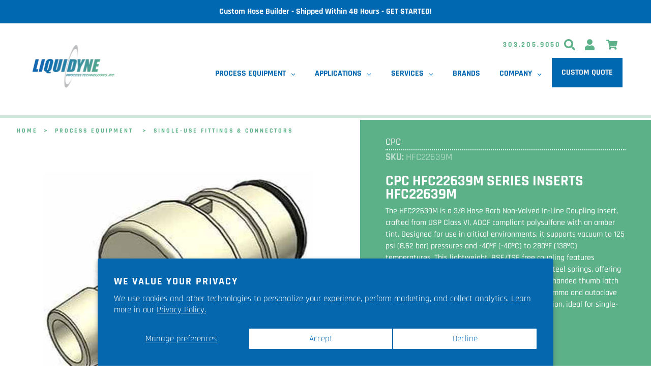

--- FILE ---
content_type: text/html; charset=utf-8
request_url: https://liquidyneusa.com/products/cpc-hfc39-series-inserts-hfc22639m
body_size: 76222
content:
<!doctype html>
<html class="no-js az-html" lang="en">
<!-- CPC HFC39 Series Inserts HFC22639M -->
<head>
<!-- This site is optimized with Yoast SEO for Shopify -->
<title>CPC HFC39 Series Inserts HFC22639M - Liquidyne Process Technologies, Inc.</title>
<meta name="description" content="HFC22639M - 3/8 Hose Barb Non-Valved In-Line Coupling Insert - HFC22639M Series couplings provide aseptic disconnect functionality. Automatic shutoff valves close off the flow path at disconnection, protecting valuable media while also eliminating the need for pinch clamps and tube welders. An easy-to-use thumb latch design provides a secure, leak-free connection as well as enabling one-handed disconnects." />
<link rel="canonical" href="https://liquidyneusa.com/products/cpc-hfc39-series-inserts-hfc22639m"/>
<meta name="robots" content="index, follow, max-image-preview:large, max-snippet:-1, max-video-preview:-1"/>
<meta property="og:site_name" content="Liquidyne Process Technologies, Inc." />
<meta property="og:url" content="https://liquidyneusa.com/products/cpc-hfc39-series-inserts-hfc22639m" />
<meta property="og:locale" content="en_US" />
<meta property="og:type" content="website" />
<meta property="og:title" content="CPC HFC39 Series Inserts HFC22639M - Liquidyne Process Technologies, Inc." />
<meta property="og:description" content="HFC22639M - 3/8 Hose Barb Non-Valved In-Line Coupling Insert - HFC22639M Series couplings provide aseptic disconnect functionality. Automatic shutoff valves close off the flow path at disconnection, protecting valuable media while also eliminating the need for pinch clamps and tube welders. An easy-to-use thumb latch design provides a secure, leak-free connection as well as enabling one-handed disconnects." />
<meta property="og:image" content="https://liquidyneusa.com/cdn/shop/products/HFC22639M-CAD.jpg?v=1747779161" />
<meta property="og:image:height" content="400" />
<meta property="og:image:width" content="529" />
<meta property="og:availability" content="instock" />
<meta property="product:availability" content="instock" />
<meta property="product:condition" content="new" />
<meta property="product:price:amount" content="118.12" />
<meta property="product:price:currency" content="USD" />
<meta property="product:retailer_item_id" content="HFC22639M" />
<meta name="twitter:site" content="@liquidyneusa" />
<meta name="twitter:card" content="summary_large_image" />
<script type="application/ld+json" id="yoast-schema-graph">
{
"@context": "https://schema.org",
"@graph": [{
	"@type": "Organization",
	"@id": "https://liquidyneusa.com/#/schema/organization/1",
	"url": "https://liquidyneusa.com",
	"name": "Liquidyne Process Technologies, Inc.",
	"logo": {
		"@id": "https://liquidyneusa.com/#/schema/ImageObject/21860502044804"
	},
	"image": [
		{
			"@id": "https://liquidyneusa.com/#/schema/ImageObject/21860502044804"
		}
	],
	"sameAs": ["https:\/\/www.linkedin.com\/company\/liquidyne-process-technologies-inc","https:\/\/www.youtube.com\/channel\/UCqUPCnM3ANjuMD2P4hkV_sg","https:\/\/www.facebook.com\/liquidyneusa\/","https:\/\/twitter.com\/liquidyneusa"]
},


{
	"@type": "ImageObject",
	"@id": "https://liquidyneusa.com/#/schema/ImageObject/21860502044804",
	"url": "https:\/\/liquidyneusa.com\/cdn\/shop\/files\/liq-gradient-logo-01.gif?v=1642617135",
	"contentUrl": "https:\/\/liquidyneusa.com\/cdn\/shop\/files\/liq-gradient-logo-01.gif?v=1642617135",
	"width": 1000,
	"height": 563
},
	{
	"@type": "WebSite",
	"@id": "https://liquidyneusa.com/#/schema/website/1",
	"url": "https://liquidyneusa.com",
	"name": "Liquidyne Process Technologies, Inc.",
	"potentialAction": {
		"@type": "SearchAction",
		"target": "https://liquidyneusa.com/search?q={search_term_string}",
		"query-input": "required name=search_term_string"
	},

	"publisher": {
		"@id": "https://liquidyneusa.com/#/schema/organization/1"
	},
	"inLanguage": "en"
},
{
	"@type": "ItemPage",
	"@id": "https:\/\/liquidyneusa.com\/products\/cpc-hfc39-series-inserts-hfc22639m",
	"url": "https:\/\/liquidyneusa.com\/products\/cpc-hfc39-series-inserts-hfc22639m",
	"name": "CPC HFC39 Series Inserts HFC22639M - Liquidyne Process Technologies, Inc.",
	"description": "HFC22639M - 3\/8 Hose Barb Non-Valved In-Line Coupling Insert - HFC22639M Series couplings provide aseptic disconnect functionality. Automatic shutoff valves close off the flow path at disconnection, protecting valuable media while also eliminating the need for pinch clamps and tube welders. An easy-to-use thumb latch design provides a secure, leak-free connection as well as enabling one-handed disconnects.",
	"datePublished": "2021-05-12T10:27:07-06:00",
	"keywords": ["biopharma","cpc","fitting-connector","hfc","hfc39-series","insert","liquidyne","lpt-online","single-use"],
	"breadcrumb": {
		"@id": "https:\/\/liquidyneusa.com\/products\/cpc-hfc39-series-inserts-hfc22639m\/#\/schema\/breadcrumb"
	},
	"primaryImageOfPage": {
		"@id": "https://liquidyneusa.com/#/schema/ImageObject/20691383877764"
	},
	"image": [{
		"@id": "https://liquidyneusa.com/#/schema/ImageObject/20691383877764"
	}],
	"isPartOf": {
		"@id": "https://liquidyneusa.com/#/schema/website/1"
	}
},


{
	"@type": "ImageObject",
	"@id": "https://liquidyneusa.com/#/schema/ImageObject/20691383877764",
	"caption": "CPC HFC39 Series Inserts HFC22639M",
	"inLanguage": "en",
	"url": "https:\/\/liquidyneusa.com\/cdn\/shop\/products\/HFC22639M-CAD.jpg?v=1747779161",
	"contentUrl": "https:\/\/liquidyneusa.com\/cdn\/shop\/products\/HFC22639M-CAD.jpg?v=1747779161",
	"width": 529,
	"height": 400
},
	{
	"@type": "Product",
	"@id": "https:\/\/liquidyneusa.com\/products\/cpc-hfc39-series-inserts-hfc22639m\/#\/schema\/Product",
	"mainEntityOfPage": {
		"@id": "https:\/\/liquidyneusa.com\/products\/cpc-hfc39-series-inserts-hfc22639m"
	},
	"name": "CPC HFC22639M Series Inserts HFC22639M",
	"description": "HFC22639M - 3\/8 Hose Barb Non-Valved In-Line Coupling Insert - HFC22639M Series couplings provide aseptic disconnect functionality. Automatic shutoff valves close off the flow path at disconnection, protecting valuable media while also eliminating the need for pinch clamps and tube welders. An easy-to-use thumb latch design provides a secure, leak-free connection as well as enabling one-handed disconnects.",

	"image": [{ "@id": "https://liquidyneusa.com/#/schema/ImageObject/20691383877764" }],
	"offers": [
		{
		"@type": "Offer",
		"name": "CPC HFC22639M Series Inserts HFC22639M",
		"sku": "HFC22639M",
		"price": 118.12,
		"priceCurrency":"USD",
		"availability": "https://schema.org/InStock",
		"priceSpecification": {
			"@type": "PriceSpecification",
			"valueAddedTaxIncluded": true
		},
		"url": "https:\/\/liquidyneusa.com\/products\/cpc-hfc39-series-inserts-hfc22639m"
	}
	],
	"url": "https:\/\/liquidyneusa.com\/products\/cpc-hfc39-series-inserts-hfc22639m"
},

{
	"@type": "ImageObject",
	"@id": "https://liquidyneusa.com/#/schema/ImageObject/20691383877764",
	"caption": "CPC HFC39 Series Inserts HFC22639M",
	"inLanguage": "en",
	"url": "https:\/\/liquidyneusa.com\/cdn\/shop\/products\/HFC22639M-CAD.jpg?v=1747779161",
	"contentUrl": "https:\/\/liquidyneusa.com\/cdn\/shop\/products\/HFC22639M-CAD.jpg?v=1747779161",
	"width": 529,
	"height": 400
},
	{
	"@type": "BreadcrumbList",
	"@id": "https:\/\/liquidyneusa.com\/products\/cpc-hfc39-series-inserts-hfc22639m\/#\/schema\/breadcrumb",
	"itemListElement": [
		{
			"@type": "ListItem",
			"name": "Liquidyne Process Technologies, Inc.",
			"item": "https:\/\/liquidyneusa.com",
			"position": 1
		},
{
			"@type": "ListItem",
			"name": "CPC HFC22639M Series Inserts HFC22639M",
			"position": 2
		}

	]
}]}
</script>
<!--/ Yoast SEO -->


  <meta http-equiv="Content-type" content="text/html; charset=UTF-8">
  <meta http-equiv="X-UA-Compatible" content="IE=edge">
  <meta name="viewport" content="width=device-width,initial-scale=1,user-scalable=0">
  <meta name="theme-color" content="#0067b1">
  
  

  
  
<link rel="shortcut icon" href="//liquidyneusa.com/cdn/shop/files/liquidyne-fav_32x32.png?v=1616276000" type="image/png">

<!-- /snippets/social-meta-tags.liquid -->














  <link href="//liquidyneusa.com/cdn/shop/t/12/assets/theme.scss.css?v=110350611821780825361758038924" rel="stylesheet" type="text/css" media="all" />
  <link href="//liquidyneusa.com/cdn/shop/t/12/assets/liquidyne.css?v=123362836853806611711767039539" rel="stylesheet" type="text/css" media="all" />
  <link href="//liquidyneusa.com/cdn/shop/t/12/assets/footer.css?v=86306126304039679941758038852" rel="stylesheet" type="text/css" media="all" />


  <script>
    var theme = {
      breakpoints: {
        medium: 750,
        large: 990,
        widescreen: 1400
      },
      strings: {
        addToCart: "Add to cart",
        soldOut: "Sold out",
        unavailable: "Unavailable",
        regularPrice: "Regular price",
        salePrice: "Sale price",
        sale: "Sale",
        fromLowestPrice: "from [price]",
        vendor: "Vendor",
        showMore: "Show More",
        showLess: "Show Less",
        searchFor: "Search for",
        addressError: "Error looking up that address",
        addressNoResults: "No results for that address",
        addressQueryLimit: "You have exceeded the Google API usage limit. Consider upgrading to a \u003ca href=\"https:\/\/developers.google.com\/maps\/premium\/usage-limits\"\u003ePremium Plan\u003c\/a\u003e.",
        authError: "There was a problem authenticating your Google Maps account.",
        newWindow: "Opens in a new window.",
        external: "Opens external website.",
        newWindowExternal: "Opens external website in a new window.",
        removeLabel: "Remove [product]",
        update: "Update",
        quantity: "Quantity",
        discountedTotal: "Discounted total",
        regularTotal: "Regular total",
        priceColumn: "See Price column for discount details.",
        quantityMinimumMessage: "Quantity must be 1 or more",
        cartError: "There was an error while updating your cart. Please try again.",
        removedItemMessage: "Removed \u003cspan class=\"cart__removed-product-details\"\u003e([quantity]) [link]\u003c\/span\u003e from your cart.",
        unitPrice: "Unit price",
        unitPriceSeparator: "per",
        oneCartCount: "1 item",
        otherCartCount: "[count] items",
        quantityLabel: "Quantity: [count]",
        products: "Products",
        loading: "Loading",
        number_of_results: "[result_number] of [results_count]",
        number_of_results_found: "[results_count] results found",
        one_result_found: "1 result found"
      },
      moneyFormat: "${{amount}}",
      moneyFormatWithCurrency: "${{amount}} USD",
      settings: {
        predictiveSearchEnabled: true,
        predictiveSearchShowPrice: true,
        predictiveSearchShowVendor: true
      }
    }

    document.documentElement.className = document.documentElement.className.replace('no-js', 'js');
  </script><script src="//liquidyneusa.com/cdn/shop/t/12/assets/lazysizes.js?v=94224023136283657951758038838" async="async"></script>
  <script src="//liquidyneusa.com/cdn/shop/t/12/assets/vendor.js?v=58647177939409227841758038842" defer="defer"></script>
  <script src="//liquidyneusa.com/cdn/shop/t/12/assets/theme.js?v=89031576585505892971758038842" defer="defer"></script>

<!-- ~*~*~*~*~*~*~*~*~*~*~*~*~*~*~*~*~*~*~*~*~*~*~*~*~*~*~*~*~*~*~*~*~*~*~*~* -->
<!-- ~*~*~*~*~*~*~*~*~*~*~*~*~*~*~*~*~*~*~*~*~*~*~*~*~*~*~*~*~*~*~*~*~*~*~*~* -->
<!-- ~*~*~*~*~*~*~*~*~*~*~*~*~*~*~*~*~*~*~*~*~*~*~*~*~*~*~*~*~*~*~*~*~*~*~*~* -->
<!-- ~*~*~*~*~*~*~*~*~*~*~*~*~*~*~*~*~*~*~*~*~*~*~*~*~*~*~*~*~*~*~*~*~*~*~*~* -->
<!-- ~*~*~*~*~*~*~*~*~*~*~*~*~*~*~*~*~*~*~*~*~*~*~*~*~*~*~*~*~*~*~*~*~*~*~*~* content_for_header -->
  <script>window.performance && window.performance.mark && window.performance.mark('shopify.content_for_header.start');</script><meta name="google-site-verification" content="R2HYAuqQF9pKg1K0EyVkqkZzGkCnD2XkyDVej4BSWNk">
<meta id="shopify-digital-wallet" name="shopify-digital-wallet" content="/37916409988/digital_wallets/dialog">
<link rel="alternate" type="application/json+oembed" href="https://liquidyneusa.com/products/cpc-hfc39-series-inserts-hfc22639m.oembed">
<script async="async" src="/checkouts/internal/preloads.js?locale=en-US"></script>
<script id="shopify-features" type="application/json">{"accessToken":"2f4d21fb64103b3340984bfb1515a973","betas":["rich-media-storefront-analytics"],"domain":"liquidyneusa.com","predictiveSearch":true,"shopId":37916409988,"locale":"en"}</script>
<script>var Shopify = Shopify || {};
Shopify.shop = "liquidyne-process-technologies-inc.myshopify.com";
Shopify.locale = "en";
Shopify.currency = {"active":"USD","rate":"1.0"};
Shopify.country = "US";
Shopify.theme = {"name":"Liquidyne 0.9 with filters","id":126096801924,"schema_name":"Debut","schema_version":"16.5.4","theme_store_id":796,"role":"main"};
Shopify.theme.handle = "null";
Shopify.theme.style = {"id":null,"handle":null};
Shopify.cdnHost = "liquidyneusa.com/cdn";
Shopify.routes = Shopify.routes || {};
Shopify.routes.root = "/";</script>
<script type="module">!function(o){(o.Shopify=o.Shopify||{}).modules=!0}(window);</script>
<script>!function(o){function n(){var o=[];function n(){o.push(Array.prototype.slice.apply(arguments))}return n.q=o,n}var t=o.Shopify=o.Shopify||{};t.loadFeatures=n(),t.autoloadFeatures=n()}(window);</script>
<script id="shop-js-analytics" type="application/json">{"pageType":"product"}</script>
<script defer="defer" async type="module" src="//liquidyneusa.com/cdn/shopifycloud/shop-js/modules/v2/client.init-shop-cart-sync_BN7fPSNr.en.esm.js"></script>
<script defer="defer" async type="module" src="//liquidyneusa.com/cdn/shopifycloud/shop-js/modules/v2/chunk.common_Cbph3Kss.esm.js"></script>
<script defer="defer" async type="module" src="//liquidyneusa.com/cdn/shopifycloud/shop-js/modules/v2/chunk.modal_DKumMAJ1.esm.js"></script>
<script type="module">
  await import("//liquidyneusa.com/cdn/shopifycloud/shop-js/modules/v2/client.init-shop-cart-sync_BN7fPSNr.en.esm.js");
await import("//liquidyneusa.com/cdn/shopifycloud/shop-js/modules/v2/chunk.common_Cbph3Kss.esm.js");
await import("//liquidyneusa.com/cdn/shopifycloud/shop-js/modules/v2/chunk.modal_DKumMAJ1.esm.js");

  window.Shopify.SignInWithShop?.initShopCartSync?.({"fedCMEnabled":true,"windoidEnabled":true});

</script>
<script>(function() {
  var isLoaded = false;
  function asyncLoad() {
    if (isLoaded) return;
    isLoaded = true;
    var urls = ["\/\/cdn.shopify.com\/proxy\/993595b2918a8e689246a887d4a99d296b7e56adf1d2111becbb9b1dadcac88a\/bingshoppingtool-t2app-prod.trafficmanager.net\/api\/ShopifyMT\/v1\/uet\/tracking_script?shop=liquidyne-process-technologies-inc.myshopify.com\u0026sp-cache-control=cHVibGljLCBtYXgtYWdlPTkwMA","https:\/\/cdn-app.sealsubscriptions.com\/shopify\/public\/js\/sealsubscriptions.js?shop=liquidyne-process-technologies-inc.myshopify.com","https:\/\/cdn.s3.pop-convert.com\/pcjs.production.min.js?unique_id=liquidyne-process-technologies-inc.myshopify.com\u0026shop=liquidyne-process-technologies-inc.myshopify.com","https:\/\/script.pop-convert.com\/new-micro\/production.pc.min.js?unique_id=liquidyne-process-technologies-inc.myshopify.com\u0026shop=liquidyne-process-technologies-inc.myshopify.com","https:\/\/api-na1.hubapi.com\/scriptloader\/v1\/47754342.js?shop=liquidyne-process-technologies-inc.myshopify.com"];
    for (var i = 0; i < urls.length; i++) {
      var s = document.createElement('script');
      s.type = 'text/javascript';
      s.async = true;
      s.src = urls[i];
      var x = document.getElementsByTagName('script')[0];
      x.parentNode.insertBefore(s, x);
    }
  };
  if(window.attachEvent) {
    window.attachEvent('onload', asyncLoad);
  } else {
    window.addEventListener('load', asyncLoad, false);
  }
})();</script>
<script id="__st">var __st={"a":37916409988,"offset":-25200,"reqid":"5213214f-f1bb-4a12-ba07-70bb6b8b5c8f-1769819681","pageurl":"liquidyneusa.com\/products\/cpc-hfc39-series-inserts-hfc22639m","u":"2588ecbda2ca","p":"product","rtyp":"product","rid":6565977358468};</script>
<script>window.ShopifyPaypalV4VisibilityTracking = true;</script>
<script id="captcha-bootstrap">!function(){'use strict';const t='contact',e='account',n='new_comment',o=[[t,t],['blogs',n],['comments',n],[t,'customer']],c=[[e,'customer_login'],[e,'guest_login'],[e,'recover_customer_password'],[e,'create_customer']],r=t=>t.map((([t,e])=>`form[action*='/${t}']:not([data-nocaptcha='true']) input[name='form_type'][value='${e}']`)).join(','),a=t=>()=>t?[...document.querySelectorAll(t)].map((t=>t.form)):[];function s(){const t=[...o],e=r(t);return a(e)}const i='password',u='form_key',d=['recaptcha-v3-token','g-recaptcha-response','h-captcha-response',i],f=()=>{try{return window.sessionStorage}catch{return}},m='__shopify_v',_=t=>t.elements[u];function p(t,e,n=!1){try{const o=window.sessionStorage,c=JSON.parse(o.getItem(e)),{data:r}=function(t){const{data:e,action:n}=t;return t[m]||n?{data:e,action:n}:{data:t,action:n}}(c);for(const[e,n]of Object.entries(r))t.elements[e]&&(t.elements[e].value=n);n&&o.removeItem(e)}catch(o){console.error('form repopulation failed',{error:o})}}const l='form_type',E='cptcha';function T(t){t.dataset[E]=!0}const w=window,h=w.document,L='Shopify',v='ce_forms',y='captcha';let A=!1;((t,e)=>{const n=(g='f06e6c50-85a8-45c8-87d0-21a2b65856fe',I='https://cdn.shopify.com/shopifycloud/storefront-forms-hcaptcha/ce_storefront_forms_captcha_hcaptcha.v1.5.2.iife.js',D={infoText:'Protected by hCaptcha',privacyText:'Privacy',termsText:'Terms'},(t,e,n)=>{const o=w[L][v],c=o.bindForm;if(c)return c(t,g,e,D).then(n);var r;o.q.push([[t,g,e,D],n]),r=I,A||(h.body.append(Object.assign(h.createElement('script'),{id:'captcha-provider',async:!0,src:r})),A=!0)});var g,I,D;w[L]=w[L]||{},w[L][v]=w[L][v]||{},w[L][v].q=[],w[L][y]=w[L][y]||{},w[L][y].protect=function(t,e){n(t,void 0,e),T(t)},Object.freeze(w[L][y]),function(t,e,n,w,h,L){const[v,y,A,g]=function(t,e,n){const i=e?o:[],u=t?c:[],d=[...i,...u],f=r(d),m=r(i),_=r(d.filter((([t,e])=>n.includes(e))));return[a(f),a(m),a(_),s()]}(w,h,L),I=t=>{const e=t.target;return e instanceof HTMLFormElement?e:e&&e.form},D=t=>v().includes(t);t.addEventListener('submit',(t=>{const e=I(t);if(!e)return;const n=D(e)&&!e.dataset.hcaptchaBound&&!e.dataset.recaptchaBound,o=_(e),c=g().includes(e)&&(!o||!o.value);(n||c)&&t.preventDefault(),c&&!n&&(function(t){try{if(!f())return;!function(t){const e=f();if(!e)return;const n=_(t);if(!n)return;const o=n.value;o&&e.removeItem(o)}(t);const e=Array.from(Array(32),(()=>Math.random().toString(36)[2])).join('');!function(t,e){_(t)||t.append(Object.assign(document.createElement('input'),{type:'hidden',name:u})),t.elements[u].value=e}(t,e),function(t,e){const n=f();if(!n)return;const o=[...t.querySelectorAll(`input[type='${i}']`)].map((({name:t})=>t)),c=[...d,...o],r={};for(const[a,s]of new FormData(t).entries())c.includes(a)||(r[a]=s);n.setItem(e,JSON.stringify({[m]:1,action:t.action,data:r}))}(t,e)}catch(e){console.error('failed to persist form',e)}}(e),e.submit())}));const S=(t,e)=>{t&&!t.dataset[E]&&(n(t,e.some((e=>e===t))),T(t))};for(const o of['focusin','change'])t.addEventListener(o,(t=>{const e=I(t);D(e)&&S(e,y())}));const B=e.get('form_key'),M=e.get(l),P=B&&M;t.addEventListener('DOMContentLoaded',(()=>{const t=y();if(P)for(const e of t)e.elements[l].value===M&&p(e,B);[...new Set([...A(),...v().filter((t=>'true'===t.dataset.shopifyCaptcha))])].forEach((e=>S(e,t)))}))}(h,new URLSearchParams(w.location.search),n,t,e,['guest_login'])})(!0,!0)}();</script>
<script integrity="sha256-4kQ18oKyAcykRKYeNunJcIwy7WH5gtpwJnB7kiuLZ1E=" data-source-attribution="shopify.loadfeatures" defer="defer" src="//liquidyneusa.com/cdn/shopifycloud/storefront/assets/storefront/load_feature-a0a9edcb.js" crossorigin="anonymous"></script>
<script data-source-attribution="shopify.dynamic_checkout.dynamic.init">var Shopify=Shopify||{};Shopify.PaymentButton=Shopify.PaymentButton||{isStorefrontPortableWallets:!0,init:function(){window.Shopify.PaymentButton.init=function(){};var t=document.createElement("script");t.src="https://liquidyneusa.com/cdn/shopifycloud/portable-wallets/latest/portable-wallets.en.js",t.type="module",document.head.appendChild(t)}};
</script>
<script data-source-attribution="shopify.dynamic_checkout.buyer_consent">
  function portableWalletsHideBuyerConsent(e){var t=document.getElementById("shopify-buyer-consent"),n=document.getElementById("shopify-subscription-policy-button");t&&n&&(t.classList.add("hidden"),t.setAttribute("aria-hidden","true"),n.removeEventListener("click",e))}function portableWalletsShowBuyerConsent(e){var t=document.getElementById("shopify-buyer-consent"),n=document.getElementById("shopify-subscription-policy-button");t&&n&&(t.classList.remove("hidden"),t.removeAttribute("aria-hidden"),n.addEventListener("click",e))}window.Shopify?.PaymentButton&&(window.Shopify.PaymentButton.hideBuyerConsent=portableWalletsHideBuyerConsent,window.Shopify.PaymentButton.showBuyerConsent=portableWalletsShowBuyerConsent);
</script>
<script>
  function portableWalletsCleanup(e){e&&e.src&&console.error("Failed to load portable wallets script "+e.src);var t=document.querySelectorAll("shopify-accelerated-checkout .shopify-payment-button__skeleton, shopify-accelerated-checkout-cart .wallet-cart-button__skeleton"),e=document.getElementById("shopify-buyer-consent");for(let e=0;e<t.length;e++)t[e].remove();e&&e.remove()}function portableWalletsNotLoadedAsModule(e){e instanceof ErrorEvent&&"string"==typeof e.message&&e.message.includes("import.meta")&&"string"==typeof e.filename&&e.filename.includes("portable-wallets")&&(window.removeEventListener("error",portableWalletsNotLoadedAsModule),window.Shopify.PaymentButton.failedToLoad=e,"loading"===document.readyState?document.addEventListener("DOMContentLoaded",window.Shopify.PaymentButton.init):window.Shopify.PaymentButton.init())}window.addEventListener("error",portableWalletsNotLoadedAsModule);
</script>

<script type="module" src="https://liquidyneusa.com/cdn/shopifycloud/portable-wallets/latest/portable-wallets.en.js" onError="portableWalletsCleanup(this)" crossorigin="anonymous"></script>
<script nomodule>
  document.addEventListener("DOMContentLoaded", portableWalletsCleanup);
</script>

<script id='scb4127' type='text/javascript' async='' src='https://liquidyneusa.com/cdn/shopifycloud/privacy-banner/storefront-banner.js'></script><link id="shopify-accelerated-checkout-styles" rel="stylesheet" media="screen" href="https://liquidyneusa.com/cdn/shopifycloud/portable-wallets/latest/accelerated-checkout-backwards-compat.css" crossorigin="anonymous">
<style id="shopify-accelerated-checkout-cart">
        #shopify-buyer-consent {
  margin-top: 1em;
  display: inline-block;
  width: 100%;
}

#shopify-buyer-consent.hidden {
  display: none;
}

#shopify-subscription-policy-button {
  background: none;
  border: none;
  padding: 0;
  text-decoration: underline;
  font-size: inherit;
  cursor: pointer;
}

#shopify-subscription-policy-button::before {
  box-shadow: none;
}

      </style>
<script id="sections-script" data-sections="product-recommendations" defer="defer" src="//liquidyneusa.com/cdn/shop/t/12/compiled_assets/scripts.js?v=17757"></script>
<script>window.performance && window.performance.mark && window.performance.mark('shopify.content_for_header.end');</script>

<!-- ~*~*~*~*~*~*~*~*~*~*~*~*~*~*~*~*~*~*~*~*~*~*~*~*~*~*~*~*~*~*~*~*~*~*~*~* -->
<!-- ~*~*~*~*~*~*~*~*~*~*~*~*~*~*~*~*~*~*~*~*~*~*~*~*~*~*~*~*~*~*~*~*~*~*~*~* -->
<!-- ~*~*~*~*~*~*~*~*~*~*~*~*~*~*~*~*~*~*~*~*~*~*~*~*~*~*~*~*~*~*~*~*~*~*~*~* -->
<!-- ~*~*~*~*~*~*~*~*~*~*~*~*~*~*~*~*~*~*~*~*~*~*~*~*~*~*~*~*~*~*~*~*~*~*~*~* -->
<!-- ~*~*~*~*~*~*~*~*~*~*~*~*~*~*~*~*~*~*~*~*~*~*~*~*~*~*~*~*~*~*~*~*~*~*~*~* / content_for_header -->
  
  
  	<script type="text/javascript" src="//liquidyneusa.com/cdn/shop/t/12/assets/globorequestforquote_params.min.js?v=122607999606305266881758038851" ></script>
<script type="text/javascript">
    var GRFQConfigs = GRFQConfigs || {};
    var GRFQCollection = GRFQCollection || {};
    GRFQConfigs.customer = {
        'id': '',
        'email': '',
        'name': ''
    };
                            if("rfq_theme_"+Shopify.theme.id == "rfq_theme_120186962052"){        GRFQConfigs.theme_info = {"id":120186962052,"name":"Liquidyne 0.4","created_at":"2021-03-25T19:02:28-06:00","updated_at":"2022-07-18T09:05:24-06:00","role":"unpublished","theme_store_id":796,"previewable":true,"processing":false,"admin_graphql_api_id":"gid://shopify/Theme/120186962052","theme_name":"Debut","theme_version":"16.5.4"}    }                 if("rfq_theme_"+Shopify.theme.id == "rfq_theme_120309907588"){        GRFQConfigs.theme_info = null    }                 if("rfq_theme_"+Shopify.theme.id == "rfq_theme_120429150340"){        GRFQConfigs.theme_info = {"id":120429150340,"name":"Liquidyne 0.2","created_at":"2021-08-09T15:24:12-06:00","updated_at":"2022-07-18T09:05:25-06:00","role":"unpublished","theme_store_id":796,"previewable":true,"processing":false,"admin_graphql_api_id":"gid://shopify/Theme/120429150340","theme_name":"Debut","theme_version":"16.5.4"}    }                 if("rfq_theme_"+Shopify.theme.id == "rfq_theme_120491114628"){        GRFQConfigs.theme_info = {"id":120491114628,"name":"Liquidyne 0.3","created_at":"2021-09-10T16:06:10-06:00","updated_at":"2022-07-18T09:05:26-06:00","role":"unpublished","theme_store_id":796,"previewable":true,"processing":false,"admin_graphql_api_id":"gid://shopify/Theme/120491114628","theme_name":"Debut","theme_version":"16.5.4"}    }                 if("rfq_theme_"+Shopify.theme.id == "rfq_theme_121744195716"){        GRFQConfigs.theme_info = {"id":121744195716,"name":"[Pre-Hyperspeed Backup] Liquidyne 0.4","created_at":"2021-12-07T12:44:35-07:00","updated_at":"2022-07-18T09:05:26-06:00","role":"unpublished","theme_store_id":796,"previewable":true,"processing":false,"admin_graphql_api_id":"gid://shopify/Theme/121744195716","theme_name":"Debut","theme_version":"16.5.4"}    }                 if("rfq_theme_"+Shopify.theme.id == "rfq_theme_121789153412"){        GRFQConfigs.theme_info = {"id":121789153412,"name":"Liquidyne 0.5","created_at":"2021-12-09T12:10:17-07:00","updated_at":"2022-10-03T12:53:54-06:00","role":"unpublished","theme_store_id":796,"previewable":true,"processing":false,"admin_graphql_api_id":"gid://shopify/Theme/121789153412","theme_name":"Debut","theme_version":"16.5.4"}    }                 if("rfq_theme_"+Shopify.theme.id == "rfq_theme_122023313540"){        GRFQConfigs.theme_info = {"id":122023313540,"name":"hyperspeed - live bak","created_at":"2021-12-21T10:14:26-07:00","updated_at":"2022-07-18T09:05:23-06:00","role":"unpublished","theme_store_id":796,"previewable":true,"processing":false,"admin_graphql_api_id":"gid://shopify/Theme/122023313540","theme_name":"Debut","theme_version":"16.5.4"}    }                 if("rfq_theme_"+Shopify.theme.id == "rfq_theme_126096801924"){        GRFQConfigs.theme_info = {"id":126096801924,"name":"Liquidyne 0.9 with filters","created_at":"2022-06-25T12:38:58-06:00","updated_at":"2025-01-19T16:49:23-07:00","role":"main","theme_store_id":796,"previewable":true,"processing":false,"admin_graphql_api_id":"gid://shopify/Theme/126096801924","theme_name":"Debut","theme_version":"16.5.4"}    }                 if("rfq_theme_"+Shopify.theme.id == "rfq_theme_128435126404"){        GRFQConfigs.theme_info = {"id":128435126404,"name":"Liquidyne 0.5 - Analyzify 6-25-2022 with Instal...","created_at":"2023-04-17T11:30:17-06:00","updated_at":"2023-04-17T11:31:23-06:00","role":"unpublished","theme_store_id":796,"previewable":true,"processing":false,"admin_graphql_api_id":"gid://shopify/Theme/128435126404","theme_name":"Debut","theme_version":"16.5.4"}    }                 if("rfq_theme_"+Shopify.theme.id == "rfq_theme_128924483716"){        GRFQConfigs.theme_info = {"id":128924483716,"name":"Liquidyne 0.5 - Feb'24 bak","created_at":"2024-01-31T12:11:07-07:00","updated_at":"2024-03-15T17:18:55-06:00","role":"unpublished","theme_store_id":796,"previewable":true,"processing":false,"admin_graphql_api_id":"gid://shopify/Theme/128924483716","theme_name":"Debut","theme_version":"16.5.4"}    }                 if("rfq_theme_"+Shopify.theme.id == "rfq_theme_143402336388"){        GRFQConfigs.theme_info = {"id":143402336388,"name":"product layout before globo filters","created_at":"2024-10-25T19:15:01-06:00","updated_at":"2024-11-12T11:53:08-07:00","role":"unpublished","theme_store_id":796,"previewable":true,"processing":false,"admin_graphql_api_id":"gid://shopify/Theme/143402336388","theme_name":"Debut","theme_version":"16.5.4"}    }                 if("rfq_theme_"+Shopify.theme.id == "rfq_theme_185647530116"){        GRFQConfigs.theme_info = null    }                 if("rfq_theme_"+Shopify.theme.id == "rfq_theme_187966652548"){        GRFQConfigs.theme_info = {"id":187966652548,"name":"DO NOT DELETE - Custom Fields Assets Storage","created_at":"2025-12-12T11:39:52-07:00","updated_at":"2025-12-12T11:39:53-07:00","role":"unpublished","theme_store_id":null,"previewable":false,"processing":false,"admin_graphql_api_id":"gid://shopify/Theme/187966652548"}    }                 if("rfq_theme_"+Shopify.theme.id == "rfq_theme_94534762628"){        GRFQConfigs.theme_info = {"id":94534762628,"name":"Liquidyne 0.1","created_at":"2020-03-31T12:45:27-06:00","updated_at":"2022-07-18T09:05:22-06:00","role":"unpublished","theme_store_id":796,"previewable":true,"processing":false,"admin_graphql_api_id":"gid://shopify/Theme/94534762628","theme_name":"Debut","theme_version":"16.5.4"}    }             GRFQConfigs.pageempty = "Your quote is currently empty."
            GRFQConfigs.product = {"id":6565977358468,"title":"CPC HFC22639M Series Inserts HFC22639M","handle":"cpc-hfc39-series-inserts-hfc22639m","description":"\u003ch2\u003eCPC HFC22639M Series Inserts HFC22639M\u003c\/h2\u003e\n\u003cdiv class=\"flex-1 overflow-hidden\"\u003e\n\u003cdiv class=\"react-scroll-to-bottom--css-kiyeg-79elbk h-full\"\u003e\n\u003cdiv class=\"react-scroll-to-bottom--css-kiyeg-1n7m0yu\"\u003e\n\u003cdiv\u003e\n\u003cdiv class=\"flex flex-col text-sm pb-9\"\u003e\n\u003cdiv data-testid=\"conversation-turn-13\" dir=\"auto\" class=\"w-full text-token-text-primary\"\u003e\n\u003cdiv class=\"px-4 py-2 justify-center text-base md:gap-6 m-auto\"\u003e\n\u003cdiv class=\"flex flex-1 text-base mx-auto gap-3 juice:gap-4 juice:md:gap-6 md:px-5 lg:px-1 xl:px-5 md:max-w-3xl lg:max-w-[40rem] xl:max-w-[48rem] group final-completion\"\u003e\n\u003cdiv class=\"relative flex w-full flex-col agent-turn\"\u003e\n\u003cdiv class=\"flex-col gap-1 md:gap-3\"\u003e\n\u003cdiv class=\"flex flex-grow flex-col max-w-full\"\u003e\n\u003cdiv class=\"min-h-[20px] text-message flex flex-col items-start gap-3 whitespace-pre-wrap break-words [.text-message+\u0026amp;]:mt-5 overflow-x-auto\" dir=\"auto\" data-message-id=\"46c416ba-6d99-4b96-a6f9-ccc085190090\" data-message-author-role=\"assistant\"\u003e\n\u003cdiv class=\"markdown prose w-full break-words dark:prose-invert light\"\u003e\n\u003cp\u003eThe HFC22639M Non-Valved In-Line Coupling Insert is a testament to advanced engineering in fluid management technology, tailored for applications where safety and efficiency are paramount. As part of the HFC22639M Series, this coupling insert stands out with its robust design and compatibility with critical processing conditions. The main components are made from high-quality polysulfone, providing an amber tint that is visually distinctive and meets the stringent requirements of USP Class VI and ADCF for use in medical and pharmaceutical environments.\u003c\/p\u003e\n\u003cp\u003eDesigned to withstand a wide range of operational conditions, the HFC22639M operates effectively within a pressure range from vacuum up to 125 psi (8.62 bar), and temperature tolerances from -40ºF (-40ºC) to 280ºF (138ºC). Its resistance to gamma irradiation and autoclave sterilization processes further enhances this versatility, making it an ideal choice for applications requiring stringent cleanliness standards. The use of silicone, platinum-cured O-rings and 316 stainless steel springs ensures durability and reliability under various sterilization methods.\u003c\/p\u003e\n\u003cp\u003eThe HFC22639M excels in usability and safety features. Its automatic shutoff valves prevent leakage and contamination by securely closing off the flow path upon disconnection. This functionality, combined with an easy-to-use thumb latch, allows for quick and secure one-handed disconnects, streamlining operations and minimizing downtime. The coupling's lightweight design and the use of BSE\/TSE free materials make it easy to handle and ensure compatibility with a wide range of single-use tube assemblies. By offering a validated aseptic disconnect for pre-sterilized systems, the HFC22639M provides a solution that enhances the integrity and efficiency of fluid management systems, embodying the key benefits of safety, ease of integration, and adherence to ADCF requirements.\u003c\/p\u003e\n\u003c\/div\u003e\n\u003c\/div\u003e\n\u003c\/div\u003e\n\u003c\/div\u003e\n\u003c\/div\u003e\n\u003c\/div\u003e\n\u003c\/div\u003e\n\u003c\/div\u003e\n\u003c\/div\u003e\n\u003c\/div\u003e\n\u003c\/div\u003e\n\u003c\/div\u003e\n\u003c\/div\u003e\n\u003cdiv class=\"w-full pt-2 md:pt-0 dark:border-white\/20 md:border-transparent md:dark:border-transparent md:w-[calc(100%-.5rem)]\"\u003e\u003cform class=\"stretch mx-2 flex flex-row gap-3 last:mb-2 md:mx-4 md:last:mb-6 lg:mx-auto lg:max-w-2xl xl:max-w-3xl\"\u003e\n\u003cdiv class=\"relative flex h-full flex-1 flex-col\"\u003e\n\u003cdiv class=\"absolute bottom-full left-0 right-0\"\u003e\u003cbr\u003e\u003c\/div\u003e\n\u003cdiv class=\"flex w-full items-center\"\u003e\u003cbr\u003e\u003c\/div\u003e\n\u003c\/div\u003e\n\u003c\/form\u003e\u003c\/div\u003e\n\u003cp\u003e \u003c\/p\u003e","published_at":"2021-05-12T10:27:07-06:00","created_at":"2021-05-12T10:27:08-06:00","vendor":"CPC","type":"fitting-connector","tags":["biopharma","cpc","fitting-connector","hfc","hfc39-series","insert","liquidyne","lpt-online","single-use"],"price":11812,"price_min":11812,"price_max":11812,"available":true,"price_varies":false,"compare_at_price":null,"compare_at_price_min":0,"compare_at_price_max":0,"compare_at_price_varies":false,"variants":[{"id":39344407969924,"title":"Default Title","option1":"Default Title","option2":null,"option3":null,"sku":"HFC22639M","requires_shipping":true,"taxable":true,"featured_image":null,"available":true,"name":"CPC HFC22639M Series Inserts HFC22639M","public_title":null,"options":["Default Title"],"price":11812,"weight":907,"compare_at_price":null,"inventory_management":"shopify","barcode":"","requires_selling_plan":false,"selling_plan_allocations":[]}],"images":["\/\/liquidyneusa.com\/cdn\/shop\/products\/HFC22639M-CAD.jpg?v=1747779161"],"featured_image":"\/\/liquidyneusa.com\/cdn\/shop\/products\/HFC22639M-CAD.jpg?v=1747779161","options":["Title"],"media":[{"alt":"CPC HFC39 Series Inserts HFC22639M","id":20691383877764,"position":1,"preview_image":{"aspect_ratio":1.323,"height":400,"width":529,"src":"\/\/liquidyneusa.com\/cdn\/shop\/products\/HFC22639M-CAD.jpg?v=1747779161"},"aspect_ratio":1.323,"height":400,"media_type":"image","src":"\/\/liquidyneusa.com\/cdn\/shop\/products\/HFC22639M-CAD.jpg?v=1747779161","width":529}],"requires_selling_plan":false,"selling_plan_groups":[],"content":"\u003ch2\u003eCPC HFC22639M Series Inserts HFC22639M\u003c\/h2\u003e\n\u003cdiv class=\"flex-1 overflow-hidden\"\u003e\n\u003cdiv class=\"react-scroll-to-bottom--css-kiyeg-79elbk h-full\"\u003e\n\u003cdiv class=\"react-scroll-to-bottom--css-kiyeg-1n7m0yu\"\u003e\n\u003cdiv\u003e\n\u003cdiv class=\"flex flex-col text-sm pb-9\"\u003e\n\u003cdiv data-testid=\"conversation-turn-13\" dir=\"auto\" class=\"w-full text-token-text-primary\"\u003e\n\u003cdiv class=\"px-4 py-2 justify-center text-base md:gap-6 m-auto\"\u003e\n\u003cdiv class=\"flex flex-1 text-base mx-auto gap-3 juice:gap-4 juice:md:gap-6 md:px-5 lg:px-1 xl:px-5 md:max-w-3xl lg:max-w-[40rem] xl:max-w-[48rem] group final-completion\"\u003e\n\u003cdiv class=\"relative flex w-full flex-col agent-turn\"\u003e\n\u003cdiv class=\"flex-col gap-1 md:gap-3\"\u003e\n\u003cdiv class=\"flex flex-grow flex-col max-w-full\"\u003e\n\u003cdiv class=\"min-h-[20px] text-message flex flex-col items-start gap-3 whitespace-pre-wrap break-words [.text-message+\u0026amp;]:mt-5 overflow-x-auto\" dir=\"auto\" data-message-id=\"46c416ba-6d99-4b96-a6f9-ccc085190090\" data-message-author-role=\"assistant\"\u003e\n\u003cdiv class=\"markdown prose w-full break-words dark:prose-invert light\"\u003e\n\u003cp\u003eThe HFC22639M Non-Valved In-Line Coupling Insert is a testament to advanced engineering in fluid management technology, tailored for applications where safety and efficiency are paramount. As part of the HFC22639M Series, this coupling insert stands out with its robust design and compatibility with critical processing conditions. The main components are made from high-quality polysulfone, providing an amber tint that is visually distinctive and meets the stringent requirements of USP Class VI and ADCF for use in medical and pharmaceutical environments.\u003c\/p\u003e\n\u003cp\u003eDesigned to withstand a wide range of operational conditions, the HFC22639M operates effectively within a pressure range from vacuum up to 125 psi (8.62 bar), and temperature tolerances from -40ºF (-40ºC) to 280ºF (138ºC). Its resistance to gamma irradiation and autoclave sterilization processes further enhances this versatility, making it an ideal choice for applications requiring stringent cleanliness standards. The use of silicone, platinum-cured O-rings and 316 stainless steel springs ensures durability and reliability under various sterilization methods.\u003c\/p\u003e\n\u003cp\u003eThe HFC22639M excels in usability and safety features. Its automatic shutoff valves prevent leakage and contamination by securely closing off the flow path upon disconnection. This functionality, combined with an easy-to-use thumb latch, allows for quick and secure one-handed disconnects, streamlining operations and minimizing downtime. The coupling's lightweight design and the use of BSE\/TSE free materials make it easy to handle and ensure compatibility with a wide range of single-use tube assemblies. By offering a validated aseptic disconnect for pre-sterilized systems, the HFC22639M provides a solution that enhances the integrity and efficiency of fluid management systems, embodying the key benefits of safety, ease of integration, and adherence to ADCF requirements.\u003c\/p\u003e\n\u003c\/div\u003e\n\u003c\/div\u003e\n\u003c\/div\u003e\n\u003c\/div\u003e\n\u003c\/div\u003e\n\u003c\/div\u003e\n\u003c\/div\u003e\n\u003c\/div\u003e\n\u003c\/div\u003e\n\u003c\/div\u003e\n\u003c\/div\u003e\n\u003c\/div\u003e\n\u003c\/div\u003e\n\u003cdiv class=\"w-full pt-2 md:pt-0 dark:border-white\/20 md:border-transparent md:dark:border-transparent md:w-[calc(100%-.5rem)]\"\u003e\u003cform class=\"stretch mx-2 flex flex-row gap-3 last:mb-2 md:mx-4 md:last:mb-6 lg:mx-auto lg:max-w-2xl xl:max-w-3xl\"\u003e\n\u003cdiv class=\"relative flex h-full flex-1 flex-col\"\u003e\n\u003cdiv class=\"absolute bottom-full left-0 right-0\"\u003e\u003cbr\u003e\u003c\/div\u003e\n\u003cdiv class=\"flex w-full items-center\"\u003e\u003cbr\u003e\u003c\/div\u003e\n\u003c\/div\u003e\n\u003c\/form\u003e\u003c\/div\u003e\n\u003cp\u003e \u003c\/p\u003e"};
        GRFQConfigs.product.collection = [280999592068,260878434436,261699272836,434979307652,260880433284,260880105604];
        GRFQConfigs.product.selected_or_first_available_variant = {"id":39344407969924,"title":"Default Title","option1":"Default Title","option2":null,"option3":null,"sku":"HFC22639M","requires_shipping":true,"taxable":true,"featured_image":null,"available":true,"name":"CPC HFC22639M Series Inserts HFC22639M","public_title":null,"options":["Default Title"],"price":11812,"weight":907,"compare_at_price":null,"inventory_management":"shopify","barcode":"","requires_selling_plan":false,"selling_plan_allocations":[]};        GRFQConfigs.cartItems = [];
        if(typeof GRFQConfigs.lang_translations.find(x => x.code == Shopify.locale) != "undefined"){
        GRFQConfigs.translations = GRFQConfigs.lang_translations.find(x => x.code == Shopify.locale);
    }else{
        GRFQConfigs.translations = GRFQConfigs.translation_default;
    }
    GRFQConfigs.selector = {
      addtocart_selector: '#shopify_add_to_cart,.product-form .btn-cart,.js-product-button-add-to-cart,.shopify-product-form .btn-addtocart,#product-add-to-cart,.shopify-product-form .add_to_cart,.product-details__add-to-cart-button,.shopify-product-form .product-submit,.product-form__cart-buttons,.shopify-product-form input[type="submit"],.js-product-form button[type="submit"],form.product-purchase-form button[type="submit"],#addToCart,#AddToCart,[data-btn-type="add-to-cart"],.default-cart-button__button,.shopify-product-form button[data-add-to-cart],form[data-product-form] .add-to-cart-btn,.product__submit__add,.product-form .add-to-cart-button,.product-form__cart-submit,.shopify-product-form button[data-product-add],#AddToCart--product-template,.product-buy-buttons--cta,.product-form__add-btn,form[data-type="add-to-cart-form"] .product__add-to-cart,.productForm .productForm-submit,.ProductForm__AddToCart,.shopify-product-form .btn--add-to-cart,.ajax-product-form button[data-add-to-cart],.shopify-product-form .product__submit__add,form[data-product-form] .add-to-cart,.product-form .product__submit__add,.shopify-product-form button[type="submit"][data-add-button],.product-form .product-form__add-button,.product-form__submit,.product-single__form .add-to-cart,form#AddToCartForm button#AddToCart,form.shopify-product-form button.add-to-cart,form[action*="/cart/add"] [name="add"],form[action*="/cart/add"] button#AddToCartDesk, form[data-product-form] button[data-product-add], .product-form--atc-button[data-product-atc], .globo-validationForm, button.single_add_to_cart_button, input#AddToCart-product-template, button[data-action="add-to-cart"], .product-details-wrapper .add-to-cart input, form.product-menu-form .product-menu-button[data-product-menu-button-atc], .product-add input#AddToCart, #product-content #add-to-cart #addToCart, .product-form-submit-wrap .add-to-cart-button, .productForm-block .productForm-submit, .btn-wrapper-c .add, .product-submit input.add-to-cart, .form-element-quantity-submit .form-element-submit-button, .quantity-submit-row__submit input, form#AddToCartForm .product-add input#addToCart, .product__form .product__add-to-cart, #product-description form .product-add .add, .product-add input.button.product-add-available, .globo__validation-default, #product-area .product-details-wrapper .options .selector-wrapper .submit,.product_type_simple add_to_cart_button,.pr_atc,.js-product-button-add-to-cart,.product-cta,.tt-btn-addtocart,.product-card-interaction,.product-item__quick-form,.product--quick-add,.btn--quick[data-add-to-cart],.product-card-btn__btn,.productitem--action-atc,.quick-add-btn,.quick-add-button,.product-item__quick-add-button,add-to-cart,.cartButton,.product_after_shop_loop_buttons,.quick-buy-product-form .pb-button-shadow,.product-form__submit,.quick-add__submit,.product__submit__add,form #AddToCart-product-template, form #AddToCart, form #addToCart-product-template, form .product__add-to-cart-button, form .product-form__cart-submit, form .add-to-cart, form .cart-functions > button, form .productitem--action-atc, form .product-form--atc-button, form .product-menu-button-atc, form .product__add-to-cart, form .product-add, form .add-to-cart-button, form #addToCart, form .product-detail__form__action > button, form .product-form-submit-wrap > input, form .product-form input[type="submit"], form input.submit, form .add_to_cart, form .product-item-quick-shop, form #add-to-cart, form .productForm-submit, form .add-to-cart-btn, form .product-single__add-btn, form .quick-add--add-button, form .product-page--add-to-cart, form .addToCart, form .product-form .form-actions, form .button.add, form button#add, form .addtocart, form .AddtoCart, form .product-add input.add, form button#purchase, form[action*="/cart/add"] button[type="submit"], form .product__form button[type="submit"], form #AddToCart--product-template',
      price_selector: '.sf__pcard-price,.shopify-Price-amount,#price_ppr,.product-page-info__price,.tt-price,.price-box,.product__price-container,.product-meta__price-list-container,.product-item-meta__price-list-container,.collection-product-price,.product__grid__price,.product-grid-item__price,.product-price--wrapper,.price__current,.product-loop-element__price,.product-block__price,[class*="product-card-price"],.ProductMeta__PriceList,.ProductItem__PriceList,.product-detail__price,.price_wrapper,.product__price__wrap,[data-price-wrapper],.product-item__price-list,.product-single__prices,.product-block--price,.product-page--pricing,.current-price,.product-prices,.product-card-prices,.product-price-block,product-price-root,.product--price-container,.product-form__prices,.product-loop__price,.card-price,.product-price-container,.product_after_shop_loop_price,.main-product__price,.product-block-price,span[data-product-price],.block-price,product-price,.price-wrapper,.price__container,#ProductPrice-product-template,#ProductPrice,.product-price,.product__price—reg,#productPrice-product-template,.product__current-price,.product-thumb-caption-price-current,.product-item-caption-price-current,.grid-product__price,.product__price,span.price:not(.mini-cart__content .price),span.product-price,.productitem--price,.product-pricing,span.money,.product-item__price,.product-list-item-price,p.price,div.price,.product-meta__prices,div.product-price,span#price,.price.money,h3.price,a.price,.price-area,.product-item-price,.pricearea,.collectionGrid .collectionBlock-info > p,#ComparePrice,.product--price-wrapper,.product-page--price-wrapper,.color--shop-accent.font-size--s.t--meta.f--main,.ComparePrice,.ProductPrice,.prodThumb .title span:last-child,.product-single__price-product-template,.product-info-price,.price-money,.prod-price,#price-field,.product-grid--price,.prices,.pricing,#product-price,.money-styling,.compare-at-price,.product-item--price,.card__price,.product-card__price,.product-price__price,.product-item__price-wrapper,.product-single__price,.grid-product__price-wrap,a.grid-link p.grid-link__meta',
      buynow_selector: '.shopify-payment-button',
      productCollectionItem: '.card > .card__content .card__information,.collection-product-card,.sf__pcard,.product-item__content,.products .product-col,.pr_list_item,.pr_grid_item,product-item,.product-wrap,.tt-layout-product-item .tt-product,.products-grid .grid-item,.product-grid .indiv-product,.collection-page__product-list .product-item,.product-list [data-product-item],.product-list .product-block,.collection-products .collection-product,.collection__grid-loop .product-index,.product-thumbnail[data-product-thumbnail],.filters-results .product-list .card,.product-loop .product-index,#main-collection-product-grid .product-index,.collection-container .product,.featured-collection .product,.collection__grid-item,.collection-product,[data-product-grid-item],.product-grid-item.product-grid-item--featured,.collection__products .product-grid-item,.featured-collection__wrapper .grid__item,.collection-alternating-product,.product-list-item,.product-grid .grid__item,collection-product-grid [class*="column"],.collection-filters .product-grid-item,.product-grid .product-item,.featured-collection__content .featured-collection__item,.collection-grid .grid-item.grid-product,#CollectionProductGrid .collection-list li,.collection__products .product-item,.collection__products .product-item,#main-collection-product-grid .product-loop__item,.product-loop .product-loop__item,#product-grid .grid__item,.products #ajaxSection c:not(.card-price),#main-collection-products .product,.grid.gap-theme > li,.mainCollectionProductGrid .grid .block-product,.collection-grid-main .items-start > .block,.collection-list-products .grid__item .grid-product__wrapper,.s-collection__products .c-product-item,.products-grid .product,[data-section-type="collection"] .group.block,.blocklayout .block.product,.sf__pcard,.product-grid .product-block,.product-list .product-block .product-block__inner,.grid__item .grid-view-item,.collection.grid .product-item .product-item__wrapper,.collection--body--grid .product--root,.o-layout__item .product-card,.productgrid--items .productgrid--item .productitem,.box__collection,.collection-page__product,.collection-grid__row .product-block .product-block__inner,.ProductList .Grid__Cell .ProductItem .ProductItem__Wrapper,.items .item .item__inner,.grid-flex .product-block,.product-loop .product,.collection__products .product-tile,.product-list .product-item,.grid__item .grid-product__content,.product-grid .grid-item .grid-item__content,.collection .product-item,.product-grid .grid__item .indiv-product,.collection__grid .product-card .product-card-info,.collection-list .block,.collection__products .product-item,.product--root[data-product-view=grid],.grid__wrapper .product-loop__item,.collection__list-item,.grid__item.grid__item--collection-template,.product-recommendations__inner .grid__item, #CollectionSection .grid-uniform .grid-item, #shopify-section-collection-template .product-item, #shopify-section-collection-template .grid__item, .collections__products .featured-collections__item,#product-grid .grid__item, .template-collection .grid--uniform .grid__item,.collection-grid-section:not(.shopify-section),.spf-product-card,.product-grid-item',
      productCollectionHref: 'a.product-block__link[href*="/products/"],a.indiv-product__link[href*="/products/"],a.thumbnail__link[href*="/products/"],a.product-item__link[href*="/products/"],a.product-card__link[href*="/products/"],a.product-card-link[href*="/products/"],a.product-block__image__link[href*="/products/"],a.stretched-link[href*="/products/"],a.grid-product__link[href*="/products/"],a.product-grid-item--link[href*="/products/"],a.product-link[href*="/products/"],a.product__link[href*="/products/"],a.full-unstyled-link:not(.card__inner a.full-unstyled-link)[href*="/products/"],a.grid-item__link[href*="/products/"],a.grid-product__link[href*="/products/"],a[href*="/products/"]:not(.social-sharing a,.card__inner a.full-unstyled-link)',
      checkout_btn: 'input[type="submit"][name="checkout"],button[type="submit"][name="checkout"]',
      quantity_selector: '[name="quantity"],.quantity,.quantity-selector__value',
      positionButton: '.g-atc'
    }
    GRFQConfigs.useEmbedApp = false;
</script>
<script type="text/javascript" src="//liquidyneusa.com/cdn/shop/t/12/assets/globorequestforquote.min.js?v=87234504303127015341758038900" defer="defer"></script>
    <script> 
        if(typeof GRFQConfigs.product['collection'] === 'undefined') 
            GRFQConfigs.product['collection'] = []; 
        GRFQConfigs.product['collection'].push('280999592068'); 
    </script> 
    <script> 
        if(typeof GRFQConfigs.product['collection'] === 'undefined') 
            GRFQConfigs.product['collection'] = []; 
        GRFQConfigs.product['collection'].push('260878434436'); 
    </script> 
    <script> 
        if(typeof GRFQConfigs.product['collection'] === 'undefined') 
            GRFQConfigs.product['collection'] = []; 
        GRFQConfigs.product['collection'].push('261699272836'); 
    </script> 
    <script> 
        if(typeof GRFQConfigs.product['collection'] === 'undefined') 
            GRFQConfigs.product['collection'] = []; 
        GRFQConfigs.product['collection'].push('434979307652'); 
    </script> 
    <script> 
        if(typeof GRFQConfigs.product['collection'] === 'undefined') 
            GRFQConfigs.product['collection'] = []; 
        GRFQConfigs.product['collection'].push('260880433284'); 
    </script> 
    <script> 
        if(typeof GRFQConfigs.product['collection'] === 'undefined') 
            GRFQConfigs.product['collection'] = []; 
        GRFQConfigs.product['collection'].push('260880105604'); 
    </script> 

<link href="//liquidyneusa.com/cdn/shop/t/12/assets/globorequestforquote.css?v=80045127578835104001758038874" rel="stylesheet" type="text/css" media="all" /><div id="grfq-styles"></div>
<script>GRFQConfigs.__webpack_public_path__ = '//liquidyneusa.com/cdn/shop/t/12/assets/'</script>
<style>
    .rfq-btn{
        background:  !important;
        color:  !important;
        font-size: px !important;
    }
    :root{
            }
</style>
  

  
    <script src="https://cdn-assets.custompricecalculator.com/shopify/calculator.js"></script>
  

<!-- <script src="https://www.google.com/recaptcha/api.js?render=6LcCR2cUAAAAANS1Gpq_mDIJ2pQuJphsSQaUEuc9"></script>
<script>
grecaptcha.ready(function() {
    grecaptcha.execute('6LcCR2cUAAAAANS1Gpq_mDIJ2pQuJphsSQaUEuc9', {action: 'homepage'}).then(function(token) {
       // verify token
    });
});
</script> -->


<script type="text/javascript" >
  let lastKnownScrollPosition = 0;
  let ticking = false;

  function doSomething(scrollPos) {
    // Do something with the scroll position
    if(scrollPos >= 46){
      document.getElementById("shopify-section-header").classList.add("stuck");
    }else{
      document.getElementById("shopify-section-header").classList.remove("stuck");
    }
  }

  document.addEventListener('scroll', function(e) {
    lastKnownScrollPosition = window.scrollY;

    if (!ticking) {
      window.requestAnimationFrame(function() {
        doSomething(lastKnownScrollPosition);
        ticking = false;
      });

      ticking = true;
    }
  });
</script>

<!-- Added with Analyzify V2.0 - Jun 25, 2022 12:41 pm -->

<!-- Google Tag Manager -->
<script>(function(w,d,s,l,i){w[l]=w[l]||[];w[l].push({'gtm.start':
new Date().getTime(),event:'gtm.js'});var f=d.getElementsByTagName(s)[0],
j=d.createElement(s),dl=l!='dataLayer'?'&l='+l:'';j.async=true;j.src=
'https://www.googletagmanager.com/gtm.js?id='+i+dl;f.parentNode.insertBefore(j,f);
})(window,document,'script','dataLayer','GTM-5N7W3SQ');</script>
<!-- End Google Tag Manager -->

<script type="text/javascript">
  var jQuery351;
  window.dataLayer = window.dataLayer || [];

  function analyzifyInitialize(){
    window.analyzifyloadScript = function(url, callback) {
      var script = document.createElement('script');
      script.type = 'text/javascript';
      // If the browser is Internet Explorer
      if (script.readyState){
        script.onreadystatechange = function() {
          if (script.readyState == 'loaded' || script.readyState == 'complete') {
            script.onreadystatechange = null;
            callback();
          }
        };
        // For any other browser
      } else {
        script.onload = function() {
          callback();
        };
      }
      script.src = url;
      document.getElementsByTagName('head')[0].appendChild(script);
    }

    window.analyzifyAppStart = function(){
      
      window.dataLayer.push({
        event: "sh_info",
        
            page_type: "product",
          
        page_currency: "USD",
        
          user_type: "visitor"
        
      });

      window.analyzifyGetClickedProductPosition = function(elementHref, sku){
        if(sku != ''){
          var collection = null;
          
          return 0;
        }else{
          var elementIndex = -1
          collectionProductsElements = document.querySelectorAll('a[href*="/products/"]');
          collectionProductsElements.forEach(function(element,index){
            if (element.href.includes(elementHref)) {elementIndex = index + 1};
          });
          return elementIndex
        }
      }

      window.analyzifyCollectionPageHandle = function(){
        var collection = null;
        var collectionAllProducts = null;
        var collectionTitle = "";
        var collectionId = "";
        var collectionProductsBrand = [];
        var collectionProductsType = [];
        var collectionProductsSku = [];
        var collectionProductsName = [];
        var collectionProductsId = [];
        var collectionProductsPrice = [];
        var collectionProductsPosition = []; // we need to talk about, this data can be taken from DOM only (filter ON/OFF)
        var collectionGproductId = [];
        var collectionVariantId = [];
        
        
        window.dataLayer.push({
          event: 'ee_productImpression',
          category_name: collectionTitle,
          category_id: collectionId,
          category_product_brand: collectionProductsBrand,
          category_product_type: collectionProductsType,
          category_product_sku: collectionProductsSku,
          category_product_name: collectionProductsName,
          category_product_id: collectionProductsId,
          category_product_price: collectionProductsPrice,
          currency: "USD",
          category_product_position: collectionProductsPosition,
          g_product_id: collectionGproductId,
          variant_id: collectionVariantId
        });

        jQuery351(document).on('click', 'a[href*="/products/"]', function(event) {
          var href= jQuery351(this).attr('href');
          if(collectionAllProducts.length < 1 ) return;
          var handle = href.split('/products/')[1];
          var clickedProduct = collectionAllProducts.filter(function(product) {
              return product.handle === handle;
          });
          if (clickedProduct.length == 0 ) return;
          window.dataLayer.push({
            event: 'ee_productClick',
            category_name: collectionTitle,
            category_id: collectionId,
            product_name: clickedProduct[0].title,
            product_type: clickedProduct[0].type,
            sku: clickedProduct[0].variants[0].sku,
            product_id : clickedProduct[0].id.toString(),
            product_price: (clickedProduct[0].price / 100).toFixed(2).toString(),
            currency: "USD",
            product_brand: clickedProduct[0].vendor,
            product_position: analyzifyGetClickedProductPosition(href, clickedProduct[0].variants[0].sku),
            variant_id: clickedProduct[0].variants[0].id
          });
        });
      };

      window.analyzifySearchPageHandle = function(){
        var searchTerm = "";
        var searchResults = parseInt("");
        var searchResultsJson = null;
        var searchProductsBrand = [];
        var searchProductsType = [];
        var searchProductsSku = [];
        var searchProductsNames = [];
        var searchProductsIds = [];
        var searchProductsPrices = [];
        var searchProductsPosition = [];
        var searchGproductId = [];
        var searchVariantId = [];
        
        

        window.dataLayer.push({
          event: 'searchListInfo',
          page_type: 'search',
          search_term: searchTerm,
          search_results: searchResults,
          category_product_brand: searchProductsBrand,
          category_product_type: searchProductsType,
          category_product_sku: searchProductsSku,
          category_product_name: searchProductsNames,
          category_product_id: searchProductsIds,
          category_product_price: searchProductsPrices,
          currency: "USD",
          category_product_position: searchProductsPosition,
          g_product_id: searchGproductId,
          variant_id: searchVariantId
        });

        
        jQuery351(document).on('click', 'a[href*="/products/"]', function(event) {
          if(searchResultsJson.length < 1 ) return;
          var href= jQuery351(this).attr('href');
          var handle = href.split('/products/')[1];
          var clickedProduct = searchResultsJson.filter(function(product) {
            return handle.includes(product.handle);
          });
          if (clickedProduct.length == 0 ) return;
          
          window.dataLayer.push({
            event: 'ee_productClick',
            product_name: clickedProduct[0].title,
            product_type: clickedProduct[0].type,
            sku: clickedProduct[0].variants[0].sku,
            product_id : clickedProduct[0].id,
            product_price: (clickedProduct[0].price / 100).toFixed(2).toString(),
            currency: "USD",
            product_brand: clickedProduct[0].vendor,
            product_position: analyzifyGetClickedProductPosition(href, ""),
            variant_id: clickedProduct[0].variants[0].id
          });

        });
      };

      window.analyzifyProductPageHandle = function(){
        var productName = "CPC HFC22639M Series Inserts HFC22639M";
        var productId = "6565977358468";
        var productPrice = "118.12";
        var productBrand = "CPC";
        var productType = "fitting-connector";
        var productSku = "HFC22639M";
        var productCollection = "TYPE * SINGLE-USE FITTINGS & CONNECTORS";
        
        window.dataLayer.push({
          event: 'ee_productDetail',
          name: productName,
          id: productId,
          price: productPrice,
          currency: "USD",
          brand: productBrand,
          product_type: productType,
          sku: productSku,
          category: productCollection,
          g_product_id: "shopify_US_"+productId+"_"+"39344407969924",
          variant_id: "39344407969924"
        });
        var first_atc = null;
        var selectors = ["input[name='add']", "button[name='add']", "#add-to-cart", "#AddToCartText", "#AddToCart", ".gtmatc", ".product-form__cart-submit", "#AddToCart-product-template", ".product-form__add-to-cart"];
        var found_selectors = 0;
        selectors.forEach(function(selector) {
          found_selectors += jQuery351(selector).length;
          if (first_atc == null && found_selectors) {
            first_atc = selector
          }
        });
        if (jQuery351(first_atc).length > 0 ) {
          jQuery351(document).on('click', first_atc, function(event) {
            var productForm = jQuery351(this).parents('form[action="/cart/add"]');
            var variantInput = productForm.find('*[name="id"]')
            var quantityInput = productForm.find('input[name="quantity"]')
            var itemQuantity = quantityInput.length > 0 ? quantityInput.val() : 1
            window.dataLayer.push({
              event: 'ee_addToCart',
              name: productName,
              id: productId,
              price: productPrice,
              currency: "USD",
              brand: productBrand,
              product_type: productType,
              category: productCollection,
              quantity: itemQuantity,
              variant: variantInput.val(),
              g_product_id: "shopify_US_"+productId+"_"+variantInput.val()
            });
          });
        }
      };

      window.checkoutEvent = function(){
        jQuery351.getJSON('/cart.js', function(cart) {
          if(cart.items.length > 0){
            var cartId = cart.token;
            var cartTotalValue = cart.total_price;
            var cartTotalQuantity = cart.item_count;
            var cartCurrency = cart.currency;
            var cartItemsName = [];
            var cartItemsBrand = [];
            var cartItemsType = [];
            var cartItemsSku = [];
            var cartItemsId = [];
            var cartItemsVariantId = [];
            var cartItemsVariantTitle = [];
            var cartItemsPrice = [];
            var cartItemsQuantity = [];
            var cartItemsQuantity = [];
            var cartGProductIds = [];

            jQuery351.each(cart.items, function(key,val) {
              cartItemsName.push(val.title);
              cartItemsBrand.push(val.vendor);
              cartItemsType.push(val.product_type);
              cartItemsSku.push(val.sku);
              cartItemsId.push(val.product_id);
              cartItemsVariantId.push(val.variant_id);
              cartItemsVariantTitle.push(val.title);
              cartItemsPrice.push(parseFloat(parseInt(val.original_price)/100));
              cartItemsQuantity.push(val.quantity);
              cartGProductIds.push("shopify_US_"+val.product_id+"_"+val.variant_id);
            });

            window.dataLayer.push({
              event: 'ee_checkout',
              page_type: 'cart',
              name: cartItemsName,
              brand: cartItemsBrand,
              product_type: cartItemsType,
              sku: cartItemsSku,
              id: cartItemsId,
              variant_id: cartItemsVariantId,
              variant: cartItemsVariantTitle,
              price: cartItemsPrice,
              quantity: cartItemsQuantity,
              cart_id: cart.token,
              currency: cartCurrency,
              totalValue: parseFloat(cart.total_price)/100,
              totalQuantity: cart.item_count,
              g_product_id: cartGProductIds
            });
           }
        });
      };

      window.analyzifyCartPageHandle = function(){
        var cartTotalValue = "0.0";
        var cartTotalQuantity = "0";
        var cartCurrency = "USD";
        var cartItemsName = [];
        var cartItemsCategory = [];
        var cartItemsBrand = [];
        var cartItemsType = [];
        var cartItemsSku = [];
        var cartItemsId = [];
        var cartItemsVariantId = [];
        var cartItemsVariantTitle = [];
        var cartItemsPrice = [];
        var cartItemsQuantity = [];
        var cartItemsCategoryIds = [];

        
        


        window.dataLayer.push({
          event: 'ee_checkout',
          page_type: 'cart',
          name: cartItemsName,
          category: cartItemsCategory,
          brand: cartItemsBrand,
          product_type: cartItemsType,
          sku: cartItemsSku,
          id: cartItemsId,
          variant_id: cartItemsVariantId,
          variant: cartItemsVariantTitle,
          price: cartItemsPrice,
          currency: "USD",
          quantity: cartItemsQuantity,
          category_id: cartItemsCategoryIds,
          currency: cartCurrency,
          totalValue: cartTotalValue,
          totalQuantity: cartTotalQuantity * 1
        });
      };

      
          analyzifyProductPageHandle()
        
      
      
      var cartItemsJson = {"note":null,"attributes":{},"original_total_price":0,"total_price":0,"total_discount":0,"total_weight":0.0,"item_count":0,"items":[],"requires_shipping":false,"currency":"USD","items_subtotal_price":0,"cart_level_discount_applications":[],"checkout_charge_amount":0};
      jQuery351(document).on('click', ".cart__remove", function(event) {
        var removedvid = jQuery351(this).attr("data-vid");
        var removedItemData = cartItemsJson.items.filter(function(item){
          return item.variant_id.toString() === removedvid
        })
        var removedItem = removedItemData[0];
        window.dataLayer.push({
          event:'ee_removeFromCart',
          name: removedItem.product_title,
          id : removedItem.product_id.toString(),
          variant : removedItem.id.toString(),
          price: (removedItem.price / 100).toFixed(2).toString(),
          currency: "USD",
          brand: removedItem.vendor,
          quantity: removedItem.quantity
        });
      });
    }
  }

  analyzifyInitialize();
  analyzifyloadScript('//ajax.googleapis.com/ajax/libs/jquery/3.5.1/jquery.min.js', function() {
    jQuery351 = jQuery.noConflict(true);
    analyzifyAppStart();
  });
</script>
<script src="https://kit.fontawesome.com/8e7e8fb170.js" crossorigin="anonymous"></script>
<link href="//liquidyneusa.com/cdn/shop/t/12/assets/custom-fields.css?v=22656201399655097251765567117" rel="stylesheet" type="text/css" media="all" />
<script src="//liquidyneusa.com/cdn/shop/t/12/assets/custom-fields-widgets.js?v=2706296677974789471765567121" defer="defer"></script>
<!-- BEGIN app block: shopify://apps/globo-mega-menu/blocks/app-embed/7a00835e-fe40-45a5-a615-2eb4ab697b58 -->
<link href="//cdn.shopify.com/extensions/019c08e6-4e57-7c02-a6cb-a27823536122/menufrontend-308/assets/main-navigation-styles.min.css" rel="stylesheet" type="text/css" media="all" />
<link href="//cdn.shopify.com/extensions/019c08e6-4e57-7c02-a6cb-a27823536122/menufrontend-308/assets/theme-styles.min.css" rel="stylesheet" type="text/css" media="all" />
<script type="text/javascript" hs-ignore data-cookieconsent="ignore" data-ccm-injected>
document.getElementsByTagName('html')[0].classList.add('globo-menu-loading');
window.GloboMenuConfig = window.GloboMenuConfig || {}
window.GloboMenuConfig.curLocale = "en";
window.GloboMenuConfig.shop = "liquidyne-process-technologies-inc.myshopify.com";
window.GloboMenuConfig.GloboMenuLocale = "en";
window.GloboMenuConfig.locale = "en";
window.menuRootUrl = "";
window.GloboMenuCustomer = false;
window.GloboMenuAssetsUrl = 'https://cdn.shopify.com/extensions/019c08e6-4e57-7c02-a6cb-a27823536122/menufrontend-308/assets/';
window.GloboMenuFilesUrl = '//liquidyneusa.com/cdn/shop/files/';
window.GloboMenuLinklists = {"main-menu": [{'url' :"\/pages\/applications", 'title': "Applications"},{'url' :"\/collections", 'title': "Process Equipment"},{'url' :"\/pages\/services", 'title': "Services"},{'url' :"\/pages\/brands", 'title': "Brands"},{'url' :"\/pages\/about-us", 'title': "Company"},{'url' :"\/pages\/request-for-quote", 'title': "Custom Quote"}],"footer": [{'url' :"https:\/\/liquidyneusa.com\/collections", 'title': "Process Equipment Components"},{'url' :"https:\/\/liquidyneusa.com\/pages\/applications", 'title': "Sanitary Equipment \u0026 Process Applications"},{'url' :"https:\/\/liquidyneusa.com\/pages\/services", 'title': "Process Equipment Services \u0026 Support"},{'url' :"https:\/\/liquidyneusa.com\/pages\/brands", 'title': "Sanitary Equipment Manufacturers"},{'url' :"\/collections\/single-use-pumps", 'title': "Single-use Pumps"},{'url' :"https:\/\/liquidyneusa.com\/collections\/single-use-fittings-connectors", 'title': "Single-use Fittings \u0026 Connectors"},{'url' :"\/pages\/services-single-use-technology", 'title': "Custom Single-use Assemblies"},{'url' :"\/collections\/sanitary-hose-assemblies", 'title': "Sanitary Hose Assemblies"},{'url' :"https:\/\/liquidyneusa.com\/collections\/sanitary-valves", 'title': "Sanitary Valves"},{'url' :"\/collections\/single-use-bioprocessing-systems-biopharma", 'title': "Single-use Bioprocessing Systems"},{'url' :"\/pages\/terms-conditions", 'title': "Terms \u0026 Conditions"},{'url' :"\/pages\/returns", 'title': "Return Policy"},{'url' :"\/pages\/shipping", 'title': "Shipping Policy"}],"utitlity-menu": [{'url' :"\/pages\/sitemap", 'title': "Site Map"},{'url' :"\/pages\/privacy-policy", 'title': "Privacy Policy"},{'url' :"\/pages\/terms-conditions", 'title': "Terms \u0026 Conditions"},{'url' :"\/pages\/terms-of-sale", 'title': "Terms of Sale"},{'url' :"https:\/\/liquidyneusa.com\/pages\/contact-us", 'title': "Contact Us"}],"footer-404": [{'url' :"#", 'title': "Secondary Default Footer"}],"footer-directory-match": [{'url' :"#", 'title': "Directory Match"}],"footer-homepage": [{'url' :"\/", 'title': "Home page"}],"footer-product-tag": [{'url' :"https:\/\/liquidyneusa.com\/collections\/single-use-bioprocessing-systems-biopharma\/products\/agilitech-bio-automated-single-use-inline-dilution-skid", 'title': "Single-Use Inline Dilution Skid"},{'url' :"https:\/\/liquidyneusa.com\/collections\/single-use-bioprocessing-systems-biopharma\/products\/agilitech-bio-automated-single-use-inline-dilution-skid", 'title': "Automated Single-use Inline Dilution Skid"},{'url' :"https:\/\/liquidyneusa.com\/collections\/single-use-bioprocessing-systems-biopharma\/products\/agilitech-bio-compact-bioprocess-controller-for-bioreactors-up-to-20l", 'title': "Compact Bioprocess Controller 20L"},{'url' :"https:\/\/liquidyneusa.com\/collections\/single-use-bioprocessing-systems-biopharma\/products\/agilitech-bio-single-use-tangential-flow-filtration-tff-systems", 'title': "Single-use TFF System 7.7 LPM"},{'url' :"https:\/\/liquidyneusa.com\/collections\/single-use-bioprocessing-systems-biopharma\/products\/agilitech-bio-single-use-chromatography-benchtop-41-lpm", 'title': "Single-use Chromatography Benchtop 41 LPM"},{'url' :"https:\/\/liquidyneusa.com\/collections\/single-use-bioprocessing-systems-biopharma\/products\/agilitech-single-use-chromatography-benchtop-3-lpm", 'title': "Single-use Chromatography Benchtop 3 LPM"},{'url' :"https:\/\/liquidyneusa.com\/collections\/single-use-bioprocessing-systems-biopharma\/products\/agilitech-flexible-single-use-tff-for-full-scale-production", 'title': "Single-use TFF for Full-Scale Production"}],"footer-pagetype": [{'url' :"#", 'title': "Page Template"}],"footer-collectiontype": [{'url' :"#", 'title': "Collection Template"}],"footer-url-match": [{'url' :"#", 'title': "URL Match"}],"collections-sanitary-stainless-fittings": [{'url' :"https:\/\/liquidyneusa.com\/products\/ss-fittings-bevel-seat-fittings", 'title': "Stainless Steel Fittings Bevel Seat Fittings"},{'url' :"https:\/\/liquidyneusa.com\/products\/ss-fittings-clamp-fittings", 'title': "Stainless Steel Clamp Fittings "},{'url' :"https:\/\/liquidyneusa.com\/products\/ss-fittings-e-line-fittings", 'title': "Stainless Steel E-Line Fittings"},{'url' :"https:\/\/liquidyneusa.com\/products\/ss-fittings-maxpure-fittings", 'title': "Stainless Steel Maxpure Fittings"},{'url' :"https:\/\/liquidyneusa.com\/products\/ss-fittings-unpolished-tube-od-weld-fittings", 'title': "Stainless Steel Unpolished Tube OD Weld Fittings"},{'url' :"https:\/\/liquidyneusa.com\/products\/ss-fittings-weld-fittings", 'title': "Stainless Steel Weld Fittings"},{'url' :"https:\/\/liquidyneusa.com\/products\/ss-tubing-biopharmaceutical-a270-bpe", 'title': "Stainless Steel Tubing Biopharmaceutical A270 BPE"},{'url' :"https:\/\/liquidyneusa.com\/products\/ss-tubing-biopharmaceutical-a270-polished-id-and-od", 'title': "Stainless Steel Biopharmaceutical A270 Polished Tubing"},{'url' :"https:\/\/liquidyneusa.com\/products\/ss-tubing-biopharmaceutical-true-10", 'title': "Stainless Steel Biopharmaceutical True 10 Tubing"},{'url' :"https:\/\/liquidyneusa.com\/products\/ss-tubing-biopharmaceutical-true-15", 'title': "Stainless Steel Biopharmaceutical True 15 Tubing"}],"customer-account-main-menu": [{'url' :"\/", 'title': "Shop"},{'url' :"https:\/\/shopify.com\/37916409988\/account\/orders?locale=en\u0026region_country=US", 'title': "Orders"}]}
window.GloboMenuConfig.is_app_embedded = true;
window.showAdsInConsole = true;
</script>

<style>.globo-menu-loading #AccessibleNav > ul {visibility:hidden;opacity:0}.globo-menu-loading .mobile-nav-wrapper > ul {visibility:hidden;opacity:0}</style><script hs-ignore data-cookieconsent="ignore" data-ccm-injected type="text/javascript">
  window.GloboMenus = window.GloboMenus || [];
  var menuKey = 10001;
  window.GloboMenus[menuKey] = window.GloboMenus[menuKey] || {};
  window.GloboMenus[menuKey].id = menuKey;window.GloboMenus[menuKey].replacement = {"type":"selector","main_menu_selector":"#AccessibleNav > ul","mobile_menu_selector":".mobile-nav-wrapper > ul"};window.GloboMenus[menuKey].type = "main";
  window.GloboMenus[menuKey].schedule = null;
  window.GloboMenus[menuKey].settings ={"font":{"tab_fontsize":"16","menu_fontsize":"16","tab_fontfamily":"Rajdhani","tab_fontweight":"700","menu_fontfamily":"Rajdhani","menu_fontweight":"700","tab_fontfamily_2":"Rajdhani","menu_fontfamily_2":"Rajdhani","submenu_text_fontsize":"15","tab_fontfamily_custom":true,"menu_fontfamily_custom":true,"submenu_text_fontfamily":"Rajdhani","submenu_text_fontweight":"700","submenu_heading_fontsize":"16","submenu_text_fontfamily_2":"Rajdhani","submenu_heading_fontfamily":"Rajdhani","submenu_heading_fontweight":"700","submenu_description_fontsize":"12","submenu_heading_fontfamily_2":"Rajdhani","submenu_description_fontfamily":"Rajdhani","submenu_description_fontweight":"600","submenu_text_fontfamily_custom":true,"submenu_description_fontfamily_2":"Rajdhani","submenu_heading_fontfamily_custom":true,"submenu_description_fontfamily_custom":false},"color":{"menu_text":"rgba(93, 177, 136, 1)","menu_border":"rgba(15, 15, 15, 0)","submenu_text":"rgba(93, 177, 136, 1)","atc_text_color":"#FFFFFF","submenu_border":"rgba(0, 103, 177, 1)","menu_background":"rgba(255, 255, 255, 0)","menu_text_hover":"rgba(0, 103, 177, 1)","sale_text_color":"#ffffff","submenu_heading":"rgba(93, 177, 136, 1)","tab_heading_color":"rgba(93, 177, 136, 1)","soldout_text_color":"#757575","submenu_background":"#ffffff","submenu_text_hover":"rgba(0, 103, 177, 1)","submenu_description":"#969696","atc_background_color":"#1F1F1F","atc_text_color_hover":"#FFFFFF","tab_background_hover":"rgba(255, 255, 255, 1)","menu_background_hover":"rgba(255, 255, 255, 1)","sale_background_color":"#ec523e","soldout_background_color":"#d5d5d5","tab_heading_active_color":"rgba(0, 103, 177, 1)","submenu_description_hover":"rgba(0, 103, 177, 1)","atc_background_color_hover":"#000000"},"general":{"align":"right","login":false,"border":false,"logout":false,"search":true,"account":false,"trigger":"hover","register":false,"atcButton":false,"loginText":"Login","indicators":true,"responsive":"1024","transition":"fade","accountText":"Account","menu_padding":"20","carousel_loop":true,"mobile_border":false,"mobile_trigger":"click_toggle","submenu_border":false,"tab_lineheight":"50","menu_lineheight":"50","lazy_load_enable":false,"transition_delay":"150","transition_speed":"500","carousel_auto_play":true,"dropdown_lineheight":"50","linklist_lineheight":"30","mobile_sticky_header":true,"desktop_sticky_header":true,"mobile_hide_linklist_submenu":false},"language":{"name":"Name","sale":"Sale","send":"Send","view":"View details","email":"Email","phone":"Phone Number","search":"Search for...","message":"Message","sold_out":"Sold out","add_to_cart":"Add to cart"}};
  window.GloboMenus[menuKey].itemsLength = 6;
</script><script type="template/html" id="globoMenu10001HTML"><ul class="gm-menu gm-menu-10001 gm-has-retractor gm-submenu-align-right gm-menu-trigger-hover gm-transition-fade" data-menu-id="10001" data-transition-speed="500" data-transition-delay="150">
<li data-gmmi="0" data-gmdi="0" class="gm-item gm-level-0 gm-has-submenu gm-submenu-mega gm-submenu-align-full"><a class="gm-target" title="PROCESS EQUIPMENT" href="/collections/liquidyne-sanitary-process-equipment"><span class="gm-text">PROCESS EQUIPMENT</span><span class="gm-retractor"></span></a><div 
      class="gm-submenu gm-mega" 
      style=""
    ><div style="" class="submenu-background"></div>
      <ul class="gm-grid">
<li class="gm-item gm-grid-item gmcol-3 gm-has-submenu"><ul style="--columns:1" class="gm-links">
<li class="gm-item gm-heading"><a class="gm-target" title="SINGLE-USE" href="/collections/single-use"><span class="gm-text">SINGLE-USE</span></a>
</li>
<li class="gm-item"><a class="gm-target" title="SINGLE-USE BIOPROCESSING SYSTEMS" href="/collections/single-use-bioprocessing-systems-biopharma"><span class="gm-text">SINGLE-USE BIOPROCESSING SYSTEMS</span></a>
</li>
<li class="gm-item"><a class="gm-target" title="SINGLE-USE PUMPS" href="/collections/single-use-pumps"><span class="gm-text">SINGLE-USE PUMPS</span></a>
</li>
<li class="gm-item"><a class="gm-target" title="SINGLE-USE SANITARY TUBING" href="/collections/single-use-sanitary-tubing"><span class="gm-text">SINGLE-USE SANITARY TUBING</span></a>
</li>
<li class="gm-item"><a class="gm-target" title="SINGLE-USE FITTINGS &amp; CONNECTORS" href="/collections/single-use-fittings-connectors"><span class="gm-text">SINGLE-USE FITTINGS & CONNECTORS</span></a>
</li>
<li class="gm-item"><a class="gm-target" title="SINGLE-USE CLAMPS &amp; VALVES" href="/collections/single-use-clamps-valves"><span class="gm-text">SINGLE-USE CLAMPS & VALVES</span></a>
</li>
<li class="gm-item"><a class="gm-target" title="SINGLE-USE ASSEMBLIES" href="/collections/single-use-assemblies"><span class="gm-text">SINGLE-USE ASSEMBLIES</span></a>
</li>
<li class="gm-item"><a class="gm-target" title="SINGLE-USE MANIFOLDS" href="/collections/single-use-manifolds"><span class="gm-text">SINGLE-USE MANIFOLDS</span></a>
</li>
<li class="gm-item"><a class="gm-target" title="SINGLE-USE BIOPROCESS BAGS" href="/collections/single-use-bags"><span class="gm-text">SINGLE-USE BIOPROCESS BAGS</span></a>
</li>
<li class="gm-item"><a class="gm-target" title="SINGLE-USE FILTERS" href="/collections/single-use-filters"><span class="gm-text">SINGLE-USE FILTERS</span></a>
</li>
<li class="gm-item"><a class="gm-target" title="SINGLE-USE FLOW SENSORS" href="/collections/single-use-flow-sensors"><span class="gm-text">SINGLE-USE FLOW SENSORS</span></a>
</li>
<li class="gm-item"><a class="gm-target" title="CARBOYS, BOTTLE ASSSEMBLIES &amp; STOPPERS" href="/collections/single-use-carboys-bottle-asssemblies-stoppers"><span class="gm-text">CARBOYS, BOTTLE ASSSEMBLIES & STOPPERS</span></a>
</li></ul>
</li>
<li class="gm-item gm-grid-item gmcol-3 gm-has-submenu"><ul style="--columns:1" class="gm-links">
<li class="gm-item gm-heading"><a class="gm-target" title="SANITARY PROCESS EQUIPMENT" href="/collections/sanitary-process"><span class="gm-text">SANITARY PROCESS EQUIPMENT</span></a>
</li>
<li class="gm-item"><a class="gm-target" title="SANITARY PUMPS" href="/collections/sanitary-pumps"><span class="gm-text">SANITARY PUMPS</span></a>
</li>
<li class="gm-item"><a class="gm-target" title="SANITARY HOSE ASSEMBLIES" href="/collections/sanitary-hose-assemblies"><span class="gm-text">SANITARY HOSE ASSEMBLIES</span></a>
</li>
<li class="gm-item"><a class="gm-target" title="SANITARY STAINLESS FITTINGS" href="/collections/sanitary-stainless-fittings"><span class="gm-text">SANITARY STAINLESS FITTINGS</span></a>
</li>
<li class="gm-item"><a class="gm-target" title="SANITARY STAINLESS TUBING" href="/collections/sanitary-stainless-tubing"><span class="gm-text">SANITARY STAINLESS TUBING</span></a>
</li>
<li class="gm-item"><a class="gm-target" title="SANITARY FLEXIBLE TUBING" href="/collections/sanitary-flexible-tubing"><span class="gm-text">SANITARY FLEXIBLE TUBING</span></a>
</li>
<li class="gm-item"><a class="gm-target" title="SANITARY VALVES" href="/collections/sanitary-valves"><span class="gm-text">SANITARY VALVES</span></a>
</li>
<li class="gm-item"><a class="gm-target" title="SANITARY GASKETS &amp; SEALS" href="/collections/sanitary-gaskets-seals"><span class="gm-text">SANITARY GASKETS & SEALS</span></a>
</li>
<li class="gm-item"><a class="gm-target" title="SANITARY HANGERS" href="/collections/sanitary-hangers"><span class="gm-text">SANITARY HANGERS</span></a>
</li>
<li class="gm-item"><a class="gm-target" title="MIXERS &amp; AGITATORS" href="/collections/sanitary-mixers-agitators"><span class="gm-text">MIXERS & AGITATORS</span></a>
</li>
<li class="gm-item"><a class="gm-target" title="GAUGES" href="/collections/sanitary-gauges"><span class="gm-text">GAUGES</span></a>
</li>
<li class="gm-item"><a class="gm-target" title="SANITARY HEAT EXCHANGERS" href="/collections/sanitary-heat-exchangers"><span class="gm-text">SANITARY HEAT EXCHANGERS</span></a>
</li>
<li class="gm-item"><a class="gm-target" title="PROCESS CONTROL &amp; DATA ANALYTICS EQUIPMENT" href="/collections/process-control-data-analytics-equipment"><span class="gm-text">PROCESS CONTROL & DATA ANALYTICS EQUIPMENT</span></a>
</li>
<li class="gm-item"><a class="gm-target" title="SANITARY FILTERS &amp; HOUSINGS" href="/collections/sanitary-filters-housings"><span class="gm-text">SANITARY FILTERS & HOUSINGS</span></a>
</li>
<li class="gm-item"><a class="gm-target" title="DRUMQUIK DISPENSING SYSTEMS" href="/collections/drumquik-dispensing-systems"><span class="gm-text">DRUMQUIK DISPENSING SYSTEMS</span></a>
</li>
<li class="gm-item"><a class="gm-target" title="PROCESS OBSERVATION EQUIPMENT" href="/collections/process-observation-equipment"><span class="gm-text">PROCESS OBSERVATION EQUIPMENT</span></a>
</li>
<li class="gm-item"><a class="gm-target" title="SANITARY TANKS &amp; VESSELS" href="/collections/sanitary-tanks-vessels"><span class="gm-text">SANITARY TANKS & VESSELS</span></a>
</li></ul>
</li>
<li class="gm-item gm-hidden-mobile gm-grid-item gmcol-3 gm-has-submenu"><ul style="--columns:1" class="gm-links">
<li class="gm-item gm-heading"><a class="gm-target" title="SALE" href="/collections/sale"><span class="gm-text">SALE</span></a>
</li>
<li class="gm-item"><a class="gm-target" title="Barblock Secure Retainers" href="/products/barblock-ultra-secure-retainers"><span class="gm-text">Barblock Secure Retainers</span></a>
</li>
<li class="gm-item"><a class="gm-target" title="Masterflex L/S Tubing 96403-17" href="/products/96403-17-masterflex-l-s-spooled-precision-pump-tubing-platinum-cured-silicone-l-s-17"><span class="gm-text">Masterflex L/S Tubing 96403-17</span></a>
</li>
<li class="gm-item"><a class="gm-target" title="C-Flex Biopharmaceutical Tubing (TPE)" href="/products/c-flex-biopharmaceutical-tubing-tpe"><span class="gm-text">C-Flex Biopharmaceutical Tubing (TPE)</span></a>
</li>
<li class="gm-item"><a class="gm-target" title="CPC: Steam-Thru Connections STC2020300" href="/products/cpc-steam-thru-connections-stc2020300"><span class="gm-text">CPC: Steam-Thru Connections STC2020300</span></a>
</li>
<li class="gm-item"><a class="gm-target" title="More Sale Items..." href="/collections/sale"><span class="gm-text">More Sale Items...</span></a>
</li>
<li class="gm-item"><a class="gm-target" title="CUSTOM EQUIPMENT" href="/collections/type-custom-equipment"><span class="gm-text">CUSTOM EQUIPMENT</span></a>
</li></ul>
</li>
<li class="gm-item gm-hidden-mobile gm-grid-item gmcol-3 gm-has-submenu"><ul style="--columns:1" class="gm-links">
<li class="gm-item gm-heading"><a class="gm-target" title="BRANDS" href="/pages/brands"><span class="gm-text">BRANDS</span></a>
</li>
<li class="gm-item gm-hidden-mobile"><a class="gm-target" title="COLDER PRODUCTS COMPANY" href="/collections/cpc"><span class="gm-icon gm-icon-img"><img
            
            data-sizes="auto"
            src="//liquidyneusa.com/cdn/shop/files/1721684788_0_2048x.png?v=3751138589790753916"
            width=""
            height=""
            alt="COLDER PRODUCTS COMPANY"
            title="COLDER PRODUCTS COMPANY"
            data-widths="[40, 100, 140, 180, 250, 260, 275, 305, 440, 610, 720, 930, 1080, 1200, 1640, 2048]"
            class=""
          /></span><span class="gm-text">COLDER PRODUCTS COMPANY<span class="gm-description">CPC is the leading provider of connectors for an array of industries. We believe that the smallest components can have the biggest impact.</span></span></a>
</li>
<li class="gm-item gm-hidden-mobile"><a class="gm-target" title="AFLEX HOSE" href="https://liquidyneusa.com/collections/aflex-hose"><span class="gm-icon gm-icon-img"><img
            
            data-sizes="auto"
            src="//liquidyneusa.com/cdn/shop/files/1721684355_0_2048x.png?v=16773157511177064563"
            width=""
            height=""
            alt="AFLEX HOSE"
            title="AFLEX HOSE"
            data-widths="[40, 100, 140, 180, 250, 260, 275, 305, 440, 610, 720, 930, 1080, 1200, 1640, 2048]"
            class=""
          /></span><span class="gm-text">AFLEX HOSE<span class="gm-description">For over 40 years, Aflex has been producing the most technically advanced range of PTFE-lined ﬂexible hose products in the world.</span></span></a>
</li>
<li class="gm-item"><a class="gm-target" title="QUATTROFLOW FLUID SYSTEMS" href="/collections/quattroflow-fluid-systems"><span class="gm-icon gm-icon-img"><img
            
            data-sizes="auto"
            src="//liquidyneusa.com/cdn/shop/files/1721684115_0_2048x.png?v=2446703934711682938"
            width=""
            height=""
            alt="QUATTROFLOW FLUID SYSTEMS"
            title="QUATTROFLOW FLUID SYSTEMS"
            data-widths="[40, 100, 140, 180, 250, 260, 275, 305, 440, 610, 720, 930, 1080, 1200, 1640, 2048]"
            class=""
          /></span><span class="gm-text">QUATTROFLOW FLUID SYSTEMS<span class="gm-description">Quattroflow® develops and manufactures Four-Piston Pumps specifically designed for critical applications in the biopharmaceutical industry.</span></span></a>
</li>
<li class="gm-item"><a class="gm-target" title="IMI PBM" href="/collections/imi-pbm-valve"><span class="gm-icon gm-icon-img"><img
            
            data-sizes="auto"
            src="//liquidyneusa.com/cdn/shop/files/1721685425_0_2048x.png?v=13667899673197859135"
            width=""
            height=""
            alt="IMI PBM"
            title="IMI PBM"
            data-widths="[40, 100, 140, 180, 250, 260, 275, 305, 440, 610, 720, 930, 1080, 1200, 1640, 2048]"
            class=""
          /></span><span class="gm-text">IMI PBM<span class="gm-description">IMI PBM Igenix® valves for the Pharmaceutical and Biotech Industry are specifically designed and tested to perform in many types of sanitary and clean steam applications.</span></span></a>
</li></ul>
</li></ul>
    </div></li>

<li data-gmmi="1" data-gmdi="1" class="gm-item gm-level-0 gm-has-submenu gm-submenu-mega gm-submenu-align-full"><a class="gm-target" title="APPLICATIONS" href="/pages/applications"><span class="gm-text">APPLICATIONS</span><span class="gm-retractor"></span></a><div 
      class="gm-submenu gm-mega" 
      style=""
    ><div style="" class="submenu-background"></div>
      <ul class="gm-grid">
<li class="gm-item gm-grid-item gmcol-3 gm-has-submenu"><ul style="--columns:1" class="gm-links">
<li class="gm-item gm-heading"><div class="gm-target" title="LIFE SCIENCES"><span class="gm-text">LIFE SCIENCES</span></div>
</li>
<li class="gm-item"><a class="gm-target" title="BIOPHARMACEUTICAL" href="/pages/biopharma-applications"><span class="gm-text">BIOPHARMACEUTICAL</span></a>
</li>
<li class="gm-item"><a class="gm-target" title="PHARMACEUTICAL" href="/pages/pharmaceutical-applications"><span class="gm-text">PHARMACEUTICAL</span></a>
</li>
<li class="gm-item"><a class="gm-target" title=""><span class="gm-text"></span></a>
</li>
<li class="gm-item"><a class="gm-target" title=""><span class="gm-text"></span></a>
</li>
<li class="gm-item"><a class="gm-target" title=""><span class="gm-text"></span></a>
</li></ul>
</li>
<li class="gm-item gm-grid-item gmcol-3 gm-has-submenu"><ul style="--columns:1" class="gm-links">
<li class="gm-item gm-heading"><div class="gm-target" title="FOOD &amp; BEVERAGE"><span class="gm-text">FOOD & BEVERAGE</span></div>
</li>
<li class="gm-item"><a class="gm-target" title="DAIRY" href="/pages/dairy-applications"><span class="gm-text">DAIRY</span></a>
</li>
<li class="gm-item"><a class="gm-target" title="BREWERY" href="/pages/brewery-applications"><span class="gm-text">BREWERY</span></a>
</li>
<li class="gm-item"><a class="gm-target" title="DISTILLERY" href="/pages/distillery-applications"><span class="gm-text">DISTILLERY</span></a>
</li>
<li class="gm-item"><a class="gm-target" title=""><span class="gm-text"></span></a>
</li></ul>
</li>
<li class="gm-item gm-hidden-desktop gm-hidden-mobile gm-grid-item gmcol-3 gm-has-submenu"><ul style="--columns:1" class="gm-links">
<li class="gm-item gm-heading"><div class="gm-target" title="MANUFACTURING"><span class="gm-text">MANUFACTURING</span></div>
</li>
<li class="gm-item gm-hidden-desktop gm-hidden-mobile"><a class="gm-target" title="CANNABIS EXTRACTION (CBD/THC)" href="/pages/cannabis-extraction-applications"><span class="gm-text">CANNABIS EXTRACTION (CBD/THC)</span></a>
</li>
<li class="gm-item"><a class="gm-target" title=""><span class="gm-text"></span></a>
</li></ul>
</li>
<li class="gm-item gm-grid-item gmcol-5">
      <ul class="gm-products-carousel"><li class="gm-heading">
          <a class="gm-target" href="https://liquidyneusa.com/blogs/news">BLOGS</a>
        </li><li id="gm-owlcarousel-outer" class="gm-owlcarousel-outer">
          <div class="gm-owlcarousel owl-carousel" data-show="2" data-autoplay="true" data-loop="true"><!-- BEGIN app snippet: menu.item.articles --><div class="gm-single-product">
      <a href="/blogs/news/the-semiflow-co-65-ultrasonic-clamp-on-flow-sensor-the-future-in-flow-measurement-for-process-engineers" class="gm-target">
        <img
        srcSet="[data-uri]"
        data-sizes="auto"
        loading="eager"
        data-src="//liquidyneusa.com/cdn/shop/articles/csm_semiflow-co-65-sonotec-3_9d4be6751e_720x_eb489f79-7fc1-4358-b065-9d7c12b7859b_{width}x.jpg?v=1699984230"
        width="600"
        height="400"
        alt="The SEMIFLOW CO.65 Ultrasonic Clamp-On Flow Sensor: The Future in Flow Measurement for Process Engineers"
        data-widths="[40, 100, 140, 180, 250, 260, 275, 305, 440, 610, 720, 930, 1080]"
        class="gmlazyload gm-product-img"
      />
        <div class="gm-product-name">The SEMIFLOW CO.65 Ultrasonic Clamp-On Flow Sensor: The Future in Flow Measurement for Process Engineers</div>
      </a>
    </div><div class="gm-single-product">
      <a href="/blogs/news/barblock-retainers-the-optimal-solution-for-secure-tubing-connections" class="gm-target">
        <img
        srcSet="[data-uri]"
        data-sizes="auto"
        loading="eager"
        data-src="//liquidyneusa.com/cdn/shop/articles/barblock-family-sizes_540x_9dfdc8db-d357-4b0f-b081-166746995a6a_{width}x.jpg?v=1700240364"
        width="480"
        height="320"
        alt="BarbLock® Retainers: The Optimal Solution for Secure Tubing Connections"
        data-widths="[40, 100, 140, 180, 250, 260, 275, 305, 440, 610, 720, 930, 1080]"
        class="gmlazyload gm-product-img"
      />
        <div class="gm-product-name">BarbLock® Retainers: The Optimal Solution for Secure Tubing Connections</div>
      </a>
    </div><div class="gm-single-product">
      <a href="/blogs/news/understanding-the-mechanics-of-quattroflow-diaphragm-pumps-a-comprehensive-guide" class="gm-target">
        <img
        srcSet="[data-uri]"
        data-sizes="auto"
        loading="eager"
        data-src="//liquidyneusa.com/cdn/shop/articles/Understanding-the-Mechanics-of-Quattroflow-Diaphragm-Pumps--A-Comprehensive-Guide_{width}x.jpg?v=1708970819"
        width="750"
        height="635"
        alt="Understanding the Mechanics of Quattroflow Diaphragm Pumps: A Comprehensive Guide"
        data-widths="[40, 100, 140, 180, 250, 260, 275, 305, 440, 610, 720, 930, 1080]"
        class="gmlazyload gm-product-img"
      />
        <div class="gm-product-name">Understanding the Mechanics of Quattroflow Diaphragm Pumps: A Comprehensive Guide</div>
      </a>
    </div><div class="gm-single-product">
      <a href="/blogs/news/advanced-flow-measurement-solutions-unveiling-the-bioprott-clamp-on-sl" class="gm-target">
        <img
        srcSet="[data-uri]"
        data-sizes="auto"
        loading="eager"
        data-src="//liquidyneusa.com/cdn/shop/articles/bioprott-sl_{width}x.jpg?v=1710266562"
        width="600"
        height="432"
        alt="Advanced Flow Measurement Solutions: Unveiling the BioProTT™ Clamp-On SL"
        data-widths="[40, 100, 140, 180, 250, 260, 275, 305, 440, 610, 720, 930, 1080]"
        class="gmlazyload gm-product-img"
      />
        <div class="gm-product-name">Advanced Flow Measurement Solutions: Unveiling the BioProTT™ Clamp-On SL</div>
      </a>
    </div><div class="gm-single-product">
      <a href="/blogs/news/the-hidden-dangers-in-pharmaceutical-manufacturing-a-focus-on-hoses" class="gm-target">
        <img
        srcSet="[data-uri]"
        data-sizes="auto"
        loading="eager"
        data-src="//liquidyneusa.com/cdn/shop/articles/The-Hidden-Dangers-in-Pharmaceutical-Manufacturing--A-Focus-on-Hoses_{width}x.png?v=1719605871"
        width="700"
        height="467"
        alt="The Hidden Dangers in Pharmaceutical Manufacturing: A Focus on Hoses"
        data-widths="[40, 100, 140, 180, 250, 260, 275, 305, 440, 610, 720, 930, 1080]"
        class="gmlazyload gm-product-img"
      />
        <div class="gm-product-name">The Hidden Dangers in Pharmaceutical Manufacturing: A Focus on Hoses</div>
      </a>
    </div><div class="gm-single-product">
      <a href="/blogs/news/critical-points-in-pharma-manufacturing-where-hose-failure-is-catastrophic" class="gm-target">
        <img
        srcSet="[data-uri]"
        data-sizes="auto"
        loading="eager"
        data-src="//liquidyneusa.com/cdn/shop/articles/Aflex_Hose_{width}x.png?v=1719938356"
        width="914"
        height="548"
        alt="Critical Points in Pharma Manufacturing Where Hose Failure is Catastrophic"
        data-widths="[40, 100, 140, 180, 250, 260, 275, 305, 440, 610, 720, 930, 1080]"
        class="gmlazyload gm-product-img"
      />
        <div class="gm-product-name">Critical Points in Pharma Manufacturing Where Hose Failure is Catastrophic</div>
      </a>
    </div><div class="gm-single-product">
      <a href="/blogs/news/understanding-the-nuanced-challenges-in-hose-selection-for-biopharma-processes" class="gm-target">
        <img
        srcSet="[data-uri]"
        data-sizes="auto"
        loading="eager"
        data-src="//liquidyneusa.com/cdn/shop/articles/Understanding-the-Nuanced-Challenges-in-Hose-Selection-for-Biopharma-Processes_{width}x.png?v=1719943129"
        width="1000"
        height="662"
        alt="Understanding the Nuanced Challenges in Hose Selection for Biopharma Processes"
        data-widths="[40, 100, 140, 180, 250, 260, 275, 305, 440, 610, 720, 930, 1080]"
        class="gmlazyload gm-product-img"
      />
        <div class="gm-product-name">Understanding the Nuanced Challenges in Hose Selection for Biopharma Processes</div>
      </a>
    </div><div class="gm-single-product">
      <a href="/blogs/news/innovations-in-biopharmaceutical-hose-technology-advancements-that-enhance-manufacturing-efficiency" class="gm-target">
        <img
        srcSet="[data-uri]"
        data-sizes="auto"
        loading="eager"
        data-src="//liquidyneusa.com/cdn/shop/articles/bb-v4_{width}x.png?v=1691445236"
        width="3247"
        height="2023"
        alt="Innovations in Biopharmaceutical Hose Technology: Advancements That Enhance Manufacturing Efficiency"
        data-widths="[40, 100, 140, 180, 250, 260, 275, 305, 440, 610, 720, 930, 1080]"
        class="gmlazyload gm-product-img"
      />
        <div class="gm-product-name">Innovations in Biopharmaceutical Hose Technology: Advancements That Enhance Manufacturing Efficiency</div>
      </a>
    </div><div class="gm-single-product">
      <a href="/blogs/news/antimicrobial-resistance-amr-a-looming-global-health-crisis-and-the-imperative-role-of-the-pharmaceutical-sector" class="gm-target">
        <img
        srcSet="[data-uri]"
        data-sizes="auto"
        loading="eager"
        data-src="//liquidyneusa.com/cdn/shop/articles/Antimicrobial-Resistance-_AMR_{width}x.gif?v=1698442855"
        width="1200"
        height="800"
        alt="Antimicrobial Resistance (AMR): A Looming Global Health Crisis and the Imperative Role of the Pharmaceutical Sector"
        data-widths="[40, 100, 140, 180, 250, 260, 275, 305, 440, 610, 720, 930, 1080]"
        class="gmlazyload gm-product-img"
      />
        <div class="gm-product-name">Antimicrobial Resistance (AMR): A Looming Global Health Crisis and the Imperative Role of the Pharmaceutical Sector</div>
      </a>
    </div><div class="gm-single-product">
      <a href="/blogs/news/the-semiflow-co-65-ultrasonic-clamp-on-flow-sensor-the-future-in-flow-measurement-for-process-engineers" class="gm-target">
        <img
        srcSet="[data-uri]"
        data-sizes="auto"
        loading="eager"
        data-src="//liquidyneusa.com/cdn/shop/articles/csm_semiflow-co-65-sonotec-3_9d4be6751e_720x_eb489f79-7fc1-4358-b065-9d7c12b7859b_{width}x.jpg?v=1699984230"
        width="600"
        height="400"
        alt="The SEMIFLOW CO.65 Ultrasonic Clamp-On Flow Sensor: The Future in Flow Measurement for Process Engineers"
        data-widths="[40, 100, 140, 180, 250, 260, 275, 305, 440, 610, 720, 930, 1080]"
        class="gmlazyload gm-product-img"
      />
        <div class="gm-product-name">The SEMIFLOW CO.65 Ultrasonic Clamp-On Flow Sensor: The Future in Flow Measurement for Process Engineers</div>
      </a>
    </div><div class="gm-single-product">
      <a href="/blogs/news/barblock-retainers-the-optimal-solution-for-secure-tubing-connections" class="gm-target">
        <img
        srcSet="[data-uri]"
        data-sizes="auto"
        loading="eager"
        data-src="//liquidyneusa.com/cdn/shop/articles/barblock-family-sizes_540x_9dfdc8db-d357-4b0f-b081-166746995a6a_{width}x.jpg?v=1700240364"
        width="480"
        height="320"
        alt="BarbLock® Retainers: The Optimal Solution for Secure Tubing Connections"
        data-widths="[40, 100, 140, 180, 250, 260, 275, 305, 440, 610, 720, 930, 1080]"
        class="gmlazyload gm-product-img"
      />
        <div class="gm-product-name">BarbLock® Retainers: The Optimal Solution for Secure Tubing Connections</div>
      </a>
    </div><div class="gm-single-product">
      <a href="/blogs/news/innovations-in-life-science-manufacturing-equipment-an-exploration-of-modern-breakthroughs" class="gm-target">
        <img
        srcSet="[data-uri]"
        data-sizes="auto"
        loading="eager"
        data-src="//liquidyneusa.com/cdn/shop/articles/Innovations-in-Life-Science-Manufacturing-Equipment--An-Exploration-of-Modern-Breakthroughs_{width}x.jpg?v=1692226683"
        width="2359"
        height="1270"
        alt="Innovations in Life Science Manufacturing Equipment: An Exploration of Modern Breakthroughs"
        data-widths="[40, 100, 140, 180, 250, 260, 275, 305, 440, 610, 720, 930, 1080]"
        class="gmlazyload gm-product-img"
      />
        <div class="gm-product-name">Innovations in Life Science Manufacturing Equipment: An Exploration of Modern Breakthroughs</div>
      </a>
    </div><div class="gm-single-product">
      <a href="/blogs/news/the-basics-of-sterile-water-systems-an-introduction-to-biopharmaceutical-manufacturing" class="gm-target">
        <img
        srcSet="[data-uri]"
        data-sizes="auto"
        loading="eager"
        data-src="//liquidyneusa.com/cdn/shop/articles/sterile-water_{width}x.gif?v=1691533208"
        width="950"
        height="633"
        alt="The Basics of Sterile Water Systems: An Introduction to Biopharmaceutical Manufacturing"
        data-widths="[40, 100, 140, 180, 250, 260, 275, 305, 440, 610, 720, 930, 1080]"
        class="gmlazyload gm-product-img"
      />
        <div class="gm-product-name">The Basics of Sterile Water Systems: An Introduction to Biopharmaceutical Manufacturing</div>
      </a>
    </div><div class="gm-single-product">
      <a href="/blogs/news/potential-contaminants-in-water-systems-leveraging-mettler-toledo-solutions-for-pharma-biopharmaceutical-companies" class="gm-target">
        <img
        srcSet="[data-uri]"
        data-sizes="auto"
        loading="eager"
        data-src="//liquidyneusa.com/cdn/shop/articles/Potential_Contaminants_in_Water_Systems_{width}x.jpg?v=1692040361"
        width="1365"
        height="768"
        alt="Potential Contaminants in Water Systems: Leveraging Mettler Toledo Solutions for Pharma &amp; Biopharmaceutical Companies"
        data-widths="[40, 100, 140, 180, 250, 260, 275, 305, 440, 610, 720, 930, 1080]"
        class="gmlazyload gm-product-img"
      />
        <div class="gm-product-name">Potential Contaminants in Water Systems: Leveraging Mettler Toledo Solutions for Pharma & Biopharmaceutical Companies</div>
      </a>
    </div><div class="gm-single-product">
      <a href="/blogs/news/ensuring-compliance-regulations-governing-sterile-water-systems-in-the-biopharma-industry" class="gm-target">
        <img
        srcSet="[data-uri]"
        data-sizes="auto"
        loading="eager"
        data-src="//liquidyneusa.com/cdn/shop/articles/sterile-water-regulations-biopharma_{width}x.gif?v=1691533933"
        width="950"
        height="633"
        alt="Ensuring Compliance: Regulations Governing Sterile Water Systems in the Biopharma Industry"
        data-widths="[40, 100, 140, 180, 250, 260, 275, 305, 440, 610, 720, 930, 1080]"
        class="gmlazyload gm-product-img"
      />
        <div class="gm-product-name">Ensuring Compliance: Regulations Governing Sterile Water Systems in the Biopharma Industry</div>
      </a>
    </div>
</div>
        </li>
      </ul>
    </li></ul>
    </div></li>

<li data-gmmi="2" data-gmdi="2" class="gm-item gm-level-0 gm-has-submenu gm-submenu-dropdown gm-submenu-align-left"><a class="gm-target" title="SERVICES" href="/pages/services"><span class="gm-text">SERVICES</span><span class="gm-retractor"></span></a><ul class="gm-submenu gm-dropdown gm-orientation-vertical ">
<li class="gm-item"><a class="gm-target" title="QUATTRO-CARE MAINTENANCE" href="/pages/services-quattro-care-for-quattroflow-pumps"><span class="gm-text">QUATTRO-CARE MAINTENANCE</span></a>
</li>
<li class="gm-item"><a class="gm-target" title="SINGLE-USE TECHNOLOGY" href="/pages/services-single-use-technology"><span class="gm-text">SINGLE-USE TECHNOLOGY</span></a>
</li>
<li class="gm-item"><a class="gm-target" title="CUSTOM FABRICATION" href="/pages/services-custom-fabrication"><span class="gm-text">CUSTOM FABRICATION</span></a>
</li>
<li class="gm-item"><a class="gm-target" title="CLEANROOM" href="/pages/services-cleanroom"><span class="gm-text">CLEANROOM</span></a>
</li>
<li class="gm-item"><a class="gm-target" title="CRIB MANAGEMENT" href="/pages/services-crib-management"><span class="gm-text">CRIB MANAGEMENT</span></a>
</li>
<li class="gm-item"><a class="gm-target" title="PROCESS AUDIT" href="/pages/services-process-audit"><span class="gm-text">PROCESS AUDIT</span></a>
</li>
<li class="gm-item"><a class="gm-target" title="LOCAL SERVICE &amp; SUPPORT" href="/pages/services-local-service-support"><span class="gm-text">LOCAL SERVICE & SUPPORT</span></a>
</li></ul></li>

<li data-gmmi="3" data-gmdi="3" class="gm-item gm-level-0"><a class="gm-target" title="BRANDS" href="/pages/brands"><span class="gm-text">BRANDS</span></a></li>

<li data-gmmi="4" data-gmdi="4" class="gm-item gm-level-0 gm-has-submenu gm-submenu-dropdown gm-submenu-align-left"><a class="gm-target" title="COMPANY"><span class="gm-text">COMPANY</span><span class="gm-retractor"></span></a><ul class="gm-submenu gm-dropdown gm-orientation-vertical ">
<li class="gm-item"><a class="gm-target" title="CONTACT US" href="/pages/contact-us"><span class="gm-text">CONTACT US</span></a>
</li>
<li class="gm-item"><a class="gm-target" title="LIQUIDYNE DIFFERENCE" href="/pages/liquidyne-difference"><span class="gm-text">LIQUIDYNE DIFFERENCE</span></a>
</li>
<li class="gm-item"><a class="gm-target" title="ABOUT US" href="/pages/about-us"><span class="gm-text">ABOUT US</span></a>
</li>
<li class="gm-item"><a class="gm-target" title="NEWS" href="/blogs/news"><span class="gm-text">NEWS</span></a>
</li>
<li class="gm-item"><a class="gm-target" title="TEAM" href="/pages/team"><span class="gm-text">TEAM</span></a>
</li>
<li class="gm-item"><a class="gm-target" title="CAREERS" href="/pages/careers"><span class="gm-text">CAREERS</span></a>
</li>
<li class="gm-item"><a class="gm-target" title="TERMS OF SALE" href="/pages/terms-of-sale"><span class="gm-text">TERMS OF SALE</span></a>
</li></ul></li>

<li data-gmmi="5" data-gmdi="5" class="gm-item gm-level-0"><a class="gm-target" title="CUSTOM QUOTE" href="/pages/request-for-quote"><span class="gm-text">CUSTOM QUOTE</span></a></li>
<li class="gm-item gm-level-0 searchItem gm-submenu-mega gm-submenu-align-right">
<a class="gm-target"><span class="gm-text"><i class="fa fa-search" aria-hidden="true"></i></span></a>
<div class="gm-submenu gm-search-form">
<form action="/search" method="get"><input autoComplete="off" placeholder="Search for..." name="q" type="text" value="" />
<button type="submit"><i class="fa fa-search" aria-hidden="true"></i></button>
</form>
</div>
</li></ul></script><style>
.gm-menu-installed .gm-menu.gm-menu-10001 {
  background-color: rgba(255, 255, 255, 0) !important;
  color: rgba(93, 177, 136, 1);
  font-family: "Rajdhani", sans-serif;
  font-size: 15px;
}
.gm-menu-installed .gm-menu.gm-menu-10001.gm-bordered:not(.gm-menu-mobile):not(.gm-vertical) > .gm-level-0 + .gm-level-0 {
  border-left: 1px solid rgba(15, 15, 15, 0) !important;
}
.gm-menu-installed .gm-menu.gm-bordered.gm-vertical > .gm-level-0 + .gm-level-0:not(.searchItem),
.gm-menu-installed .gm-menu.gm-menu-10001.gm-mobile-bordered.gm-menu-mobile > .gm-level-0 + .gm-level-0:not(.searchItem){
  border-top: 1px solid rgba(15, 15, 15, 0) !important;
}
.gm-menu-installed .gm-menu.gm-menu-10001 .gm-item.gm-level-0 > .gm-target > .gm-text{
  font-family: "Rajdhani", sans-serif !important;
}
.gm-menu-installed .gm-menu.gm-menu-10001 .gm-item.gm-level-0 > .gm-target{
  padding: 15px 20px !important;
  font-family: "Rajdhani", sans-serif !important;
}

.gm-menu-mobile .gm-retractor:after {
  margin-right: 20px !important;
}

.gm-back-retractor:after {
  margin-left: 20px !important;
}

.gm-menu-installed .gm-menu.gm-menu-10001 .gm-item.gm-level-0 > .gm-target,
.gm-menu-installed .gm-menu.gm-menu-10001 .gm-item.gm-level-0 > .gm-target > .gm-icon,
.gm-menu-installed .gm-menu.gm-menu-10001 .gm-item.gm-level-0 > .gm-target > .gm-text,
.gm-menu-installed .gm-menu.gm-menu-10001 .gm-item.gm-level-0 > .gm-target > .gm-retractor {
  color: rgba(93, 177, 136, 1) !important;
  font-size: 16px !important;
  font-weight: 700 !important;
  font-style: normal !important;
  line-height: 20px !important;
}

.gm-menu.gm-menu-10001 .gm-submenu.gm-search-form input{
  line-height: 40px !important;
}

.gm-menu-installed .gm-menu.gm-menu-10001 .gm-item.gm-level-0.gm-active > .gm-target,
.gm-menu-installed .gm-menu.gm-menu-10001 .gm-item.gm-level-0:hover > .gm-target{
  background-color: rgba(255, 255, 255, 1) !important;
}

.gm-menu-installed .gm-menu.gm-menu-10001 .gm-item.gm-level-0.gm-active > .gm-target,
.gm-menu-installed .gm-menu.gm-menu-10001 .gm-item.gm-level-0.gm-active > .gm-target > .gm-icon,
.gm-menu-installed .gm-menu.gm-menu-10001 .gm-item.gm-level-0.gm-active > .gm-target > .gm-text,
.gm-menu-installed .gm-menu.gm-menu-10001 .gm-item.gm-level-0.gm-active > .gm-target > .gm-retractor,
.gm-menu-installed .gm-menu.gm-menu-10001 .gm-item.gm-level-0:hover > .gm-target,
.gm-menu-installed .gm-menu.gm-menu-10001 .gm-item.gm-level-0:hover > .gm-target > .gm-icon,
.gm-menu-installed .gm-menu.gm-menu-10001 .gm-item.gm-level-0:hover > .gm-target > .gm-text,
.gm-menu-installed .gm-menu.gm-menu-10001 .gm-item.gm-level-0:hover > .gm-target > .gm-retractor{
  color: rgba(0, 103, 177, 1) !important;
}

.gm-menu-installed .gm-menu.gm-menu-10001 .gm-submenu.gm-submenu-bordered:not(.gm-aliexpress) {
  border: 1px solid rgba(0, 103, 177, 1) !important;
}

.gm-menu-installed .gm-menu.gm-menu-10001.gm-menu-mobile .gm-tabs > .gm-tab-links > .gm-item {
  border-top: 1px solid rgba(0, 103, 177, 1) !important;
}

.gm-menu-installed .gm-menu.gm-menu-10001 .gm-tab-links > .gm-item.gm-active > .gm-target{
  background-color: rgba(255, 255, 255, 1) !important;
}

.gm-menu-installed .gm-menu.gm-menu-10001 .gm-submenu.gm-mega,
.gm-menu-installed .gm-menu.gm-menu-10001 .gm-submenu.gm-search-form,
.gm-menu-installed .gm-menu.gm-menu-10001 .gm-submenu-aliexpress .gm-tab-links,
.gm-menu-installed .gm-menu.gm-menu-10001 .gm-submenu-aliexpress .gm-tab-content,
.gm-menu-installed .gm-menu.gm-menu-mobile.gm-submenu-open-style-slide.gm-menu-10001 .gm-submenu.gm-aliexpress,
.gm-menu-installed .gm-menu.gm-menu-mobile.gm-submenu-open-style-slide.gm-menu-10001 .gm-tab-panel,
.gm-menu-installed .gm-menu.gm-menu-mobile.gm-submenu-open-style-slide.gm-menu-10001 .gm-links .gm-links-group {
  background-color: #ffffff !important;
}
.gm-menu-installed .gm-menu.gm-menu-10001 .gm-submenu-bordered .gm-tabs-left > .gm-tab-links {
  border-right: 1px solid rgba(0, 103, 177, 1) !important;
}
.gm-menu-installed .gm-menu.gm-menu-10001 .gm-submenu-bordered .gm-tabs-top > .gm-tab-links {
  border-bottom: 1px solid rgba(0, 103, 177, 1) !important;
}
.gm-menu-installed .gm-menu.gm-menu-10001 .gm-submenu-bordered .gm-tabs-right > .gm-tab-links {
  border-left: 1px solid rgba(0, 103, 177, 1) !important;
}
.gm-menu-installed .gm-menu.gm-menu-10001 .gm-tab-links > .gm-item > .gm-target,
.gm-menu-installed .gm-menu.gm-menu-10001 .gm-tab-links > .gm-item > .gm-target > .gm-text{
  font-family: "Rajdhani", sans-serif;
  font-size: 16px;
  font-weight: 700;
  font-style: normal;
}
.gm-menu-installed .gm-menu.gm-menu-10001 .gm-tab-links > .gm-item > .gm-target > .gm-icon{
  font-size: 16px;
}
.gm-menu-installed .gm-menu.gm-menu-10001 .gm-tab-links > .gm-item > .gm-target,
.gm-menu-installed .gm-menu.gm-menu-10001 .gm-tab-links > .gm-item > .gm-target > .gm-text,
.gm-menu-installed .gm-menu.gm-menu-10001 .gm-tab-links > .gm-item > .gm-target > .gm-retractor,
.gm-menu-installed .gm-menu.gm-menu-10001 .gm-tab-links > .gm-item > .gm-target > .gm-icon,
.gm-menu-installed .gm-menu.gm-menu-mobile.gm-submenu-open-style-slide.gm-menu-10001 .gm-tabs .gm-tab-panel .gm-header > button > .gm-target,
.gm-menu-installed .gm-menu.gm-menu-mobile.gm-submenu-open-style-slide.gm-menu-10001 .gm-tabs .gm-tab-panel .gm-header > button > .gm-target > .gm-text,
.gm-menu-installed .gm-menu.gm-menu-mobile.gm-submenu-open-style-slide.gm-menu-10001 .gm-tabs .gm-tab-panel > .gm-header > button > .gm-back-retractor {
  color: rgba(93, 177, 136, 1) !important;
}
.gm-menu-installed .gm-menu.gm-menu-10001 .gm-tab-links > .gm-item.gm-active > .gm-target,
.gm-menu-installed .gm-menu.gm-menu-10001 .gm-tab-links > .gm-item.gm-active > .gm-target > .gm-text,
.gm-menu-installed .gm-menu.gm-menu-10001 .gm-tab-links > .gm-item.gm-active > .gm-target > .gm-retractor,
.gm-menu-installed .gm-menu.gm-menu-10001 .gm-tab-links > .gm-item.gm-active > .gm-target > .gm-icon,
.gm-menu-installed .gm-menu.gm-menu-mobile.gm-submenu-open-style-slide.gm-menu-10001 .gm-tab-links > .gm-item > .gm-target:hover > .gm-text,
.gm-menu-installed .gm-menu.gm-menu-mobile.gm-submenu-open-style-slide.gm-menu-10001 .gm-tab-links > .gm-item > .gm-target:hover > .gm-retractor {
  color: rgba(0, 103, 177, 1) !important;
}

.gm-menu-installed .gm-menu.gm-menu-10001 .gm-dropdown {
  background-color: #ffffff !important;
}
.gm-menu-installed .gm-menu.gm-menu-10001 .gm-dropdown > li > a,
.gm-menu-installed .gm-menu.gm-menu-mobile.gm-submenu-open-style-slide.gm-menu-10001 .gm-header > button > .gm-target {
  line-height: 20px !important;
}
.gm-menu-installed .gm-menu.gm-menu-10001 .gm-tab-links > li > a {
  line-height: 20px !important;
}
.gm-menu-installed .gm-menu.gm-menu-10001 .gm-links > li:not(.gm-heading) > a,
.gm-menu-installed .gm-menu.gm-menu-10001 .gm-links > .gm-links-group > li:not(.gm-heading) > a {
  line-height: 20px !important;
}
.gm-html-inner,
.gm-menu-installed .gm-menu.gm-menu-10001 .gm-submenu .gm-item .gm-target{
  color: rgba(93, 177, 136, 1) !important;
  font-family: "Rajdhani", sans-serif !important;
  font-size: 15px !important;
  font-weight: 700 !important;
  font-style: normal !important;
}
.gm-menu-installed .gm-menu.gm-menu-mobile.gm-submenu-open-style-slide.gm-menu-10001 .gm-submenu .gm-item .gm-back-retractor  {
  color: rgba(93, 177, 136, 1) !important;
}
.gm-menu-installed .gm-menu.gm-menu-10001 .gm-submenu .gm-item .gm-target .gm-icon {
  font-size: 15px !important;
}
.gm-menu-installed .gm-menu.gm-menu-10001 .gm-submenu .gm-item .gm-heading,
.gm-menu-installed .gm-menu.gm-menu-10001 .gm-submenu .gm-item .gm-heading .gm-target{
  color: rgba(93, 177, 136, 1) !important;
  font-family: "Rajdhani", sans-serif !important;
  font-size: 16px !important;
  font-weight: 700 !important;
  font-style: normal !important;
}
.gm-menu-installed .gm-menu.gm-menu-mobile.gm-submenu-open-style-slide.gm-menu-10001 .gm-submenu .gm-item .gm-heading .gm-back-retractor {
  color: rgba(93, 177, 136, 1) !important;
}
.gm-menu-installed .gm-menu.gm-menu-10001 .gm-submenu .gm-target:hover,
.gm-menu-installed .gm-menu.gm-menu-10001 .gm-submenu .gm-target:hover .gm-text,
.gm-menu-installed .gm-menu.gm-menu-10001 .gm-submenu .gm-target:hover .gm-icon,
.gm-menu-installed .gm-menu.gm-menu-10001 .gm-submenu .gm-target:hover .gm-retractor{
  color: rgba(0, 103, 177, 1) !important;
}

.gm-menu-installed .gm-menu.gm-menu-mobile.gm-submenu-open-style-slide.gm-menu-10001 .gm-submenu .gm-target:hover .gm-text,
.gm-menu-installed .gm-menu.gm-menu-mobile.gm-submenu-open-style-slide.gm-menu-10001 .gm-submenu .gm-target:hover .gm-icon {
  color: rgba(93, 177, 136, 1) !important;
}

.gm-menu-installed .gm-menu.gm-menu-10001 .gm-submenu .gm-target:hover .gm-price {
  color: rgba(93, 177, 136, 1) !important;
}
.gm-menu-installed .gm-menu.gm-menu-10001 .gm-submenu .gm-target:hover .gm-old-price {
  color: #969696 !important;
}
.gm-menu-installed .gm-menu.gm-menu-10001 > .gm-item.gm-level-0 >.gm-target:hover > .gm-text > .gm-description,
.gm-menu-installed .gm-menu.gm-menu-10001 .gm-submenu .gm-target:hover > .gm-text > .gm-description {
  color: rgba(0, 103, 177, 1) !important;
}

.gm-menu-installed .gm-menu.gm-menu-10001 > .gm-item.gm-level-0 .gm-description,
.gm-menu-installed .gm-menu.gm-menu-10001 .gm-submenu .gm-item .gm-description {
  color: #969696 !important;
    font-family: "Rajdhani", sans-serif !important;
  font-size: 12px !important;
  font-weight: 600 !important;
  font-style: normal !important;
  }
.gm-menu.gm-menu-10001 .gm-label.gm-sale-label{
  color: #ffffff !important;
  background: #ec523e !important;
}
.gm-menu.gm-menu-10001 .gm-label.gm-sold_out-label{
  color: #757575 !important;
  background: #d5d5d5 !important;
}

.theme_store_id_777 .drawer a, 
.drawer h3, 
.drawer .h3,
.theme_store_id_601.gm-menu-installed .gm-menu.gm-menu-10001 .gm-level-0 > a.icon-account,
.theme_store_id_601.gm-menu-installed .gm-menu.gm-menu-10001 .gm-level-0 > a.icon-search,
.theme_store_id_601 #nav.gm-menu.gm-menu-10001 .gm-level-0 > a,
.gm-menu-installed .gm-menu.gm-menu-10001 > .gm-level-0.gm-theme-li > a
.theme_store_id_601 #nav.gm-menu.gm-menu-10001 .gm-level-0 > select.currencies {
  color: rgba(93, 177, 136, 1) !important;
}

.theme_store_id_601 #nav.gm-menu.gm-menu-10001 .gm-level-0 > select.currencies > option {
  background-color: rgba(255, 255, 255, 0) !important;
}

.gm-menu-installed .gm-menu.gm-menu-10001 > .gm-level-0.gm-theme-li > a {
  font-family: "Rajdhani", sans-serif !important;
  font-size: 16px !important;
}

.gm-menu.gm-menu-10001 .gm-product-atc input.gm-btn-atc{
  color: #FFFFFF !important;
  background-color: #1F1F1F !important;
  font-family: "Rajdhani", sans-serif !important;
}

.gm-menu.gm-menu-10001 .gm-product-atc input.gm-btn-atc:hover{
  color: #FFFFFF !important;
  background-color: #000000 !important;
}

.gm-menu.gm-menu-10001.gm-transition-fade .gm-item>.gm-submenu {
  -webkit-transition-duration: 500ms;
  transition-duration: 500ms;
  transition-delay: 150ms !important;
  -webkit-transition-delay: 150ms !important;
}

.gm-menu.gm-menu-10001.gm-transition-shiftup .gm-item>.gm-submenu {
  -webkit-transition-duration: 500ms;
  transition-duration: 500ms;
  transition-delay: 150ms !important;
  -webkit-transition-delay: 150ms !important;
}

.gm-menu-installed .gm-menu.gm-menu-10001 > .gm-level-0.has-custom-color > .gm-target,
.gm-menu-installed .gm-menu.gm-menu-10001 > .gm-level-0.has-custom-color > .gm-target .gm-icon, 
.gm-menu-installed .gm-menu.gm-menu-10001 > .gm-level-0.has-custom-color > .gm-target .gm-retractor, 
.gm-menu-installed .gm-menu.gm-menu-10001 > .gm-level-0.has-custom-color > .gm-target .gm-text{
  color: var(--gm-item-custom-color, rgba(93, 177, 136, 1)) !important;
}
.gm-menu-installed .gm-menu.gm-menu-10001 > .gm-level-0.has-custom-color > .gm-target{
  background: var(--gm-item-custom-background-color, rgba(255, 255, 255, 0)) !important;
}

.gm-menu-installed .gm-menu.gm-menu-10001 > .gm-level-0.has-custom-color.gm-active > .gm-target,
.gm-menu-installed .gm-menu.gm-menu-10001 > .gm-level-0.has-custom-color.gm-active > .gm-target .gm-icon, 
.gm-menu-installed .gm-menu.gm-menu-10001 > .gm-level-0.has-custom-color.gm-active > .gm-target .gm-retractor, 
.gm-menu-installed .gm-menu.gm-menu-10001 > .gm-level-0.has-custom-color.gm-active > .gm-target .gm-text,
.gm-menu-installed .gm-menu.gm-menu-10001 > .gm-level-0.has-custom-color:hover > .gm-target, 
.gm-menu-installed .gm-menu.gm-menu-10001 > .gm-level-0.has-custom-color:hover > .gm-target .gm-icon, 
.gm-menu-installed .gm-menu.gm-menu-10001 > .gm-level-0.has-custom-color:hover > .gm-target .gm-retractor, 
.gm-menu-installed .gm-menu.gm-menu-10001 > .gm-level-0.has-custom-color:hover > .gm-target .gm-text{
  color: var(--gm-item-custom-hover-color, rgba(0, 103, 177, 1)) !important;
}
.gm-menu-installed .gm-menu.gm-menu-10001 > .gm-level-0.has-custom-color.gm-active > .gm-target,
.gm-menu-installed .gm-menu.gm-menu-10001 > .gm-level-0.has-custom-color:hover > .gm-target{
  background: var(--gm-item-custom-hover-background-color, rgba(255, 255, 255, 1)) !important;
}

.gm-menu-installed .gm-menu.gm-menu-10001 > .gm-level-0.has-custom-color > .gm-target,
.gm-menu-installed .gm-menu.gm-menu-10001 > .gm-level-0.has-custom-color > .gm-target .gm-icon, 
.gm-menu-installed .gm-menu.gm-menu-10001 > .gm-level-0.has-custom-color > .gm-target .gm-retractor, 
.gm-menu-installed .gm-menu.gm-menu-10001 > .gm-level-0.has-custom-color > .gm-target .gm-text{
  color: var(--gm-item-custom-color) !important;
}
.gm-menu-installed .gm-menu.gm-menu-10001 > .gm-level-0.has-custom-color > .gm-target{
  background: var(--gm-item-custom-background-color) !important;
}
.gm-menu-installed .gm-menu.gm-menu-10001 > .gm-level-0.has-custom-color.gm-active > .gm-target,
.gm-menu-installed .gm-menu.gm-menu-10001 > .gm-level-0.has-custom-color.gm-active > .gm-target .gm-icon, 
.gm-menu-installed .gm-menu.gm-menu-10001 > .gm-level-0.has-custom-color.gm-active > .gm-target .gm-retractor, 
.gm-menu-installed .gm-menu.gm-menu-10001 > .gm-level-0.has-custom-color.gm-active > .gm-target .gm-text,
.gm-menu-installed .gm-menu.gm-menu-10001 > .gm-level-0.has-custom-color:hover > .gm-target, 
.gm-menu-installed .gm-menu.gm-menu-10001 > .gm-level-0.has-custom-color:hover > .gm-target .gm-icon, 
.gm-menu-installed .gm-menu.gm-menu-10001 > .gm-level-0.has-custom-color:hover > .gm-target .gm-retractor, 
.gm-menu-installed .gm-menu.gm-menu-10001 > .gm-level-0.has-custom-color:hover > .gm-target .gm-text{
  color: var(--gm-item-custom-hover-color) !important;
}
.gm-menu-installed .gm-menu.gm-menu-10001 > .gm-level-0.has-custom-color.gm-active > .gm-target,
.gm-menu-installed .gm-menu.gm-menu-10001 > .gm-level-0.has-custom-color:hover > .gm-target{
  background: var(--gm-item-custom-hover-background-color) !important;
}
.gm-menu-installed .gm-menu.gm-menu-10001 .gm-image a {
  width: var(--gm-item-image-width);
  max-width: 100%;
}
.gm-menu-installed .gm-menu.gm-menu-10001 .gm-icon.gm-icon-img {
  width: var(--gm-item-icon-width);
  max-width: var(--gm-item-icon-width, 60px);
}
</style><link href="https://fonts.googleapis.com/css2?family=Rajdhani:ital,wght@0,600&display=swap" rel="stylesheet"><script>
if(window.AVADA_SPEED_WHITELIST){const gmm_w = new RegExp("globo-mega-menu", 'i');if(Array.isArray(window.AVADA_SPEED_WHITELIST)){window.AVADA_SPEED_WHITELIST.push(gmm_w);}else{window.AVADA_SPEED_WHITELIST = [gmm_w];}}</script>
<!-- END app block --><!-- BEGIN app block: shopify://apps/klaviyo-email-marketing-sms/blocks/klaviyo-onsite-embed/2632fe16-c075-4321-a88b-50b567f42507 -->















  <script>
    window.klaviyoReviewsProductDesignMode = false
  </script>







<!-- END app block --><!-- BEGIN app block: shopify://apps/sa-request-a-quote/blocks/app-embed-block/56d84fcb-37c7-4592-bb51-641b7ec5eef0 -->


<script type="text/javascript">
    var config = {"settings":{"app_url":"https:\/\/quote.samita.io","shop_url":"liquidyne-process-technologies-inc.myshopify.com","domain":"liquidyneusa.com","plan":"ADVANCED","new_frontend":0,"new_setting":1,"front_shop_url":"liquidyneusa.com","search_template_created":"true","collection_enable":1,"product_enable":1,"rfq_page":"request-for-quote","rfq_history":"quotes-history","lang_translations":[],"lang_translationsFormbuilder":[],"selector":{"productForm":[".home-product form[action*=\"\/cart\/add\"]",".shop-product form[action*=\"\/cart\/add\"]","#shopify-section-featured-product form[action*=\"\/cart\/add\"]","form.apb-product-form",".product-form__buy-buttons form[action*=\"\/cart\/add\"]","product-form form[action*=\"\/cart\/add\"]",".product-form form[action*=\"\/cart\/add\"]",".product-page form[action*=\"\/cart\/add\"]",".product-add form[action*=\"\/cart\/add\"]","[id*=\"ProductSection--\"] form[action*=\"\/cart\/add\"]","form#add-to-cart-form","form.sf-cart__form","form.productForm","form.product-form","form.product-single__form","form.shopify-product-form:not(#product-form-installment)","form.atc-form","form.atc-form-mobile","form[action*=\"\/cart\/add\"]:not([hidden]):not(#product-form-installment)"],"addtocart_selector":"#shopify_add_to_cart,.product-form .btn-cart,.js-product-button-add-to-cart,.shopify-product-form .btn-addtocart,#product-add-to-cart,.shopify-product-form .add_to_cart,.product-details__add-to-cart-button,.shopify-product-form .product-submit,.product-form__cart-buttons,.shopify-product-form input[type=\"submit\"],.js-product-form button[type=\"submit\"],form.product-purchase-form button[type=\"submit\"],#addToCart,#AddToCart,[data-btn-type=\"add-to-cart\"],.default-cart-button__button,.shopify-product-form button[data-add-to-cart],form[data-product-form] .add-to-cart-btn,.product__submit__add,.product-form .add-to-cart-button,.product-form__cart-submit,.shopify-product-form button[data-product-add],#AddToCart--product-template,.product-buy-buttons--cta,.product-form__add-btn,form[data-type=\"add-to-cart-form\"] .product__add-to-cart,.productForm .productForm-submit,.ProductForm__AddToCart,.shopify-product-form .btn--add-to-cart,.ajax-product-form button[data-add-to-cart],.shopify-product-form .product__submit__add,form[data-product-form] .add-to-cart,.product-form .product__submit__add,.shopify-product-form button[type=\"submit\"][data-add-button],.product-form .product-form__add-button,.product-form__submit,.product-single__form .add-to-cart,form#AddToCartForm button#AddToCart,form.shopify-product-form button.add-to-cart,form[action*=\"\/cart\/add\"] [name=\"add\"],form[action*=\"\/cart\/add\"] button#AddToCartDesk, form[data-product-form] button[data-product-add], .product-form--atc-button[data-product-atc], .globo-validationForm, button.single_add_to_cart_button, input#AddToCart-product-template, button[data-action=\"add-to-cart\"], .product-details-wrapper .add-to-cart input, form.product-menu-form .product-menu-button[data-product-menu-button-atc], .product-add input#AddToCart, #product-content #add-to-cart #addToCart, .product-form-submit-wrap .add-to-cart-button, .productForm-block .productForm-submit, .btn-wrapper-c .add, .product-submit input.add-to-cart, .form-element-quantity-submit .form-element-submit-button, .quantity-submit-row__submit input, form#AddToCartForm .product-add input#addToCart, .product__form .product__add-to-cart, #product-description form .product-add .add, .product-add input.button.product-add-available, .globo__validation-default, #product-area .product-details-wrapper .options .selector-wrapper .submit,.product_type_simple add_to_cart_button,.pr_atc,.js-product-button-add-to-cart,.product-cta,.tt-btn-addtocart,.product-card-interaction,.product-item__quick-form,.product--quick-add,.btn--quick[data-add-to-cart],.product-card-btn__btn,.productitem--action-atc,.quick-add-btn,.quick-add-button,.product-item__quick-add-button,add-to-cart,.cartButton,.product_after_shop_loop_buttons,.quick-buy-product-form .pb-button-shadow,.product-form__submit,.quick-add__submit,.product__submit__add,form #AddToCart-product-template, form #AddToCart, form #addToCart-product-template, form .product__add-to-cart-button, form .product-form__cart-submit, form .add-to-cart, form .cart-functions \u003e button, form .productitem--action-atc, form .product-form--atc-button, form .product-menu-button-atc, form .product__add-to-cart, form .add-to-cart-button, form #addToCart, form .product-detail__form__action \u003e button, form .product-form-submit-wrap \u003e input, form .product-form input[type=\"submit\"], form input.submit, form .add_to_cart, form .product-item-quick-shop, form #add-to-cart, form .productForm-submit, form .add-to-cart-btn, form .product-single__add-btn, form .quick-add--add-button, form .product-page--add-to-cart, form .addToCart, form .product-form .form-actions, form .button.add, form button#add, form .addtocart, form .AddtoCart, form .product-add input.add, form button#purchase, form[action*=\"\/cart\/add\"] button[type=\"submit\"], form .product__form button[type=\"submit\"], form #AddToCart--product-template","addToCartTextElement":"[data-add-to-cart-text], [data-button-text], .button-text, *:not(.icon):not(.spinner):not(.no-js):not(.spinner-inner-1):not(.spinner-inner-2):not(.spinner-inner-3)","collectionProductForm":".spf-product__form, form[action*=\"\/cart\/add\"]","collectionAddToCartSelector":".collectionPreorderAddToCartBtn, [type=\"submit\"]:not(.quick-add__submit), [name=\"add\"]:not(.quick-add__submit), .add-to-cart-btn, .pt-btn-addtocart, .js-add-to-cart, .tt-btn-addtocart, .spf-product__form-btn-addtocart, .ProductForm__AddToCart, button.gt_button.gt_product-button--add-to-cart, .button--addToCart","productCollectionItem":".grid__item, .product-item, .card \u003e .card__content .card__information,.collection-product-card,.sf__pcard,.product-item__content,.products .product-col,.pr_list_item,.pr_grid_item,.product-wrap,.tt-layout-product-item .tt-product,.products-grid .grid-item,.product-grid .indiv-product, .product-list [data-product-item],.product-list .product-block,.collection-products .collection-product,.collection__grid-loop .product-index,.product-thumbnail[data-product-thumbnail],.filters-results .product-list .card,.product-loop .product-index,#main-collection-product-grid .product-index,.collection-container .product,.featured-collection .product,.collection__grid-item,.collection-product,[data-product-grid-item],.product-grid-item.product-grid-item--featured,.collection__products .product-grid-item, .collection-alternating-product,.product-list-item, .collection-product-grid [class*=\"column\"],.collection-filters .product-grid-item, .featured-collection__content .featured-collection__item,.collection-grid .grid-item.grid-product,#CollectionProductGrid .collection-list li,.collection__products .product-item,.collection__products .product-item,#main-collection-product-grid .product-loop__item,.product-loop .product-loop__item, .products #ajaxSection c:not(.card-price),#main-collection-products .product,.grid.gap-theme \u003e li,.mainCollectionProductGrid .grid .block-product,.collection-grid-main .items-start \u003e .block, .s-collection__products .c-product-item,.products-grid .product,[data-section-type=\"collection\"] .group.block,.blocklayout .block.product,.sf__pcard,.product-grid .product-block,.product-list .product-block .product-block__inner, .collection.grid .product-item .product-item__wrapper,.collection--body--grid .product--root,.o-layout__item .product-card,.productgrid--items .productgrid--item .productitem,.box__collection,.collection-page__product,.collection-grid__row .product-block .product-block__inner,.ProductList .Grid__Cell .ProductItem .ProductItem__Wrapper,.items .item .item__inner,.grid-flex .product-block,.product-loop .product,.collection__products .product-tile,.product-list .product-item, .product-grid .grid-item .grid-item__content,.collection .product-item, .collection__grid .product-card .product-card-info,.collection-list .block,.collection__products .product-item,.product--root[data-product-view=grid],.grid__wrapper .product-loop__item,.collection__list-item, #CollectionSection .grid-uniform .grid-item, #shopify-section-collection-template .product-item, .collections__products .featured-collections__item, .collection-grid-section:not(.shopify-section),.spf-product-card,.product-grid-item,.productitem, .type-product-grid-item, .product-details, .featured-product-content","productCollectionHref":"h3[data-href*=\"\/products\/\"], div[data-href*=\"\/products\/\"], a.product-block__link[href*=\"\/products\/\"], a.indiv-product__link[href*=\"\/products\/\"], a.thumbnail__link[href*=\"\/products\/\"], a.product-item__link[href*=\"\/products\/\"], a.product-card__link[href*=\"\/products\/\"], a.product-card-link[href*=\"\/products\/\"], a.product-block__image__link[href*=\"\/products\/\"], a.stretched-link[href*=\"\/products\/\"], a.grid-product__link[href*=\"\/products\/\"], a.product-grid-item--link[href*=\"\/products\/\"], a.product-link[href*=\"\/products\/\"], a.product__link[href*=\"\/products\/\"], a.full-unstyled-link[href*=\"\/products\/\"], a.grid-item__link[href*=\"\/products\/\"], a.grid-product__link[href*=\"\/products\/\"], a[data-product-page-link][href*=\"\/products\/\"], a[href*=\"\/products\/\"]:not(.logo-bar__link,.ButtonGroup__Item.Button,.menu-promotion__link,.site-nav__link,.mobile-nav__link,.hero__sidebyside-image-link,.announcement-link,.breadcrumbs-list__link,.single-level-link,.d-none,.icon-twitter,.icon-facebook,.icon-pinterest,#btn,.list-menu__item.link.link--tex,.btnProductQuickview,.index-banner-slides-each,.global-banner-switch,.sub-nav-item-link,.announcement-bar__link)","quickViewSelector":"a.quickview-icon.quickview, .qv-icon, .previewer-button, .sca-qv-button, .product-item__action-button[data-action=\"open-modal\"], .boost-pfs-quickview-btn, .collection-product[data-action=\"show-product\"], button.product-item__quick-shop-button, .product-item__quick-shop-button-wrapper, .open-quick-view, .product-item__action-button[data-action=\"open-modal\"], .tt-btn-quickview, .product-item-quick-shop .available, .quickshop-trigger, .productitem--action-trigger:not(.productitem--action-atc), .quick-product__btn, .thumbnail, .quick_shop, a.sca-qv-button, .overlay, .quick-view, .open-quick-view, [data-product-card-link], a[rel=\"quick-view\"], a.quick-buy, div.quickview-button \u003e a, .block-inner a.more-info, .quick-shop-modal-trigger, a.quick-view-btn, a.spo-quick-view, div.quickView-button, a.product__label--quick-shop, span.trigger-quick-view, a.act-quickview-button, a.product-modal, [data-quickshop-full], [data-quickshop-slim], [data-quickshop-trigger], .quick_view_btn, .js-quickview-trigger, [id*=\"quick-add-template\"], .js-quickbuy-button","quickViewProductForm":".qv-form, .qview-form, .description-wrapper_content, .wx-product-wrapper, #sca-qv-add-item-form, .product-form, #boost-pfs-quickview-cart-form, .product.preview .shopify-product-form, .product-details__form, .gfqv-product-form, #ModalquickView form#modal_quick_view, .quick_view_form, .product_form, .quick-buy__product-form, .quick-shop-modal form[action*=\"\/cart\/add\"], #quick-shop-modal form[action*=\"\/cart\/add\"], .white-popup.quick-view form[action*=\"\/cart\/add\"], .quick-view form[action*=\"\/cart\/add\"], [id*=\"QuickShopModal-\"] form[action*=\"\/cart\/add\"], .quick-shop.active form[action*=\"\/cart\/add\"], .quick-view-panel form[action*=\"\/cart\/add\"], .content.product.preview form[action*=\"\/cart\/add\"], .quickView-wrap form[action*=\"\/cart\/add\"], .quick-modal form[action*=\"\/cart\/add\"], #colorbox form[action*=\"\/cart\/add\"], .product-quick-view form[action*=\"\/cart\/add\"], .quickform, .modal--quickshop-full, .modal--quickshop form[action*=\"\/cart\/add\"], .quick-shop-form, .fancybox-inner form[action*=\"\/cart\/add\"], #quick-view-modal form[action*=\"\/cart\/add\"], [data-product-modal] form[action*=\"\/cart\/add\"], .modal--quick-shop.modal--is-active form[action*=\"\/cart\/add\"]","searchResultSelector":".predictive-search, .search__results__products, .search-bar__results, .predictive-search-results, #PredictiveResults, .search-results-panel, .search-flydown--results, .header-search-results-wrapper, .main_search__popup","searchResultItemSelector":".predictive-search__list-item, .predictive-search__results-list li, ul li, .product-item, .search-bar__results-products .mini-product, .search__product-loop li, .grid-item, .grid-product, .search--result-group .row, .search-flydown--product, .predictive-search-group .grid, .main-search-result, .search-result","price_selector":".sf__pcard-price,.shopify-Price-amount,#price_ppr,.product-page-info__price,.tt-price,.price-box,.product__price-container,.product-meta__price-list-container,.product-item-meta__price-list-container,.collection-product-price,.product__grid__price,.product-grid-item__price,.product-price--wrapper,.price__current,.product-loop-element__price,.product-block__price,[class*=\"product-card-price\"],.ProductMeta__PriceList,.ProductItem__PriceList,.product-detail__price,.price_wrapper,.product__price__wrap,[data-price-wrapper],.product-item__price-list,.product-single__prices,.product-block--price,.product-page--pricing,.current-price,.product-prices,.product-card-prices,.product-price-block,product-price-root,.product--price-container,.product-form__prices,.product-loop__price,.card-price,.product-price-container,.product_after_shop_loop_price,.main-product__price,.product-block-price,span[data-product-price],.block-price,product-price,.price-wrapper,.price__container,#ProductPrice-product-template,#ProductPrice,.product-price,.product__price—reg,#productPrice-product-template,.product__current-price,.product-thumb-caption-price-current,.product-item-caption-price-current,.grid-product__price,.product__price,span.price:not(.mini-cart__content .price),span.product-price,.productitem--price,.product-pricing,span.money,.product-item__price,.product-list-item-price,p.price,div.price,.product-meta__prices,div.product-price,span#price,.price.money,h3.price,a.price,.price-area,.product-item-price,.pricearea,.collectionGrid .collectionBlock-info \u003e p,#ComparePrice,.product--price-wrapper,.product-page--price-wrapper,.color--shop-accent.font-size--s.t--meta.f--main,.ComparePrice,.ProductPrice,.prodThumb .title span:last-child,.product-single__price-product-template,.product-info-price,.price-money,.prod-price,#price-field,.product-grid--price,.prices,.pricing,#product-price,.money-styling,.compare-at-price,.product-item--price,.card__price,.product-card__price,.product-price__price,.product-item__price-wrapper,.product-single__price,.grid-product__price-wrap,a.grid-link p.grid-link__meta,dl.price,.mini-product__price,.predictive-search__price","buynow_selector":".shopify-payment-button","quantity_selector":"[name=\"quantity\"], input.quantity, [name=\"qty\"]","variantSelector":".product-form__variants, .ga-product_variant_select, select[name=\"id\"], input[name=\"id\"], .qview-variants \u003e select, select[name=\"id[]\"], input[name=\"grfqId\"], select[name=\"idGlobo\"]","variantActivator":".product-form__chip-wrapper, .product__swatches [data-swatch-option], .swatch__container .swatch__option, .gf_swatches .gf_swatch, .product-form__controls-group-options select, ul.clickyboxes li, .pf-variant-select, ul.swatches-select li, .product-options__value, .form-check-swatch, button.btn.swatch select.product__variant, .pf-container a, button.variant.option, ul.js-product__variant--container li, .variant-input, .product-variant \u003e ul \u003e li  ,.input--dropdown, .HorizontalList \u003e li, .product-single__swatch__item, .globo-swatch-list ul.value \u003e .select-option, .form-swatch-item, .selector-wrapper select, select.pf-input, ul.swatches-select \u003e li.nt-swatch.swatch_pr_item, ul.gfqv-swatch-values \u003e li, .lh-swatch-select, .swatch-image, .variant-image-swatch, #option-size, .selector-wrapper .replaced, .regular-select-content \u003e .regular-select-item, .radios--input, ul.swatch-view \u003e li \u003e .swatch-selector ,.single-option-selector, .swatch-element input, [data-product-option], .single-option-selector__radio, [data-index^=\"option\"], .SizeSwatchList input, .swatch-panda input[type=radio], .swatch input, .swatch-element input[type=radio], select[id*=\"product-select-\"], select[id|=\"product-select-option\"], [id|=\"productSelect-product\"], [id|=\"ProductSelect-option\"],select[id|=\"product-variants-option\"],select[id|=\"sca-qv-product-selected-option\"],select[id*=\"product-variants-\"],select[id|=\"product-selectors-option\"],select[id|=\"variant-listbox-option\"],select[id|=\"id-option\"],select[id|=\"SingleOptionSelector\"], .variant-input-wrap input, [data-action=\"select-value\"], .product-swatch-list li, .product-form__input input","checkout_btn":"input[type=\"submit\"][name=\"checkout\"], button[type=\"submit\"][name=\"checkout\"], button[type=\"button\"][name=\"checkout\"]","quoteCounter":".quotecounter .bigquotecounter, .cart-icon .quotecount, cart-icon .count, [id=\"quoteCount\"], .quoteCount, .g-quote-item span.g-badge, .medium-up--hide.small--one-half .site-header__cart span.quotecount","positionButton":".g-atc","positionCollectionButton":".g-collection-atc","positionQuickviewButton":".g-quickview-atc","positionFeatureButton":".g-feature-atc","positionSearchButton":".g-feature-atc","positionLoginButton":".g-login-btn"},"classes":{"rfqButton":"rfq-btn","rfqCollectionButton":"rfq-collection-btn","rfqCartButton":"rfq-btn-cart","rfqLoginButton":"grfq-login-to-see-price-btn","rfqTheme":"rfq-theme","rfqHidden":"rfq-hidden","rfqHidePrice":"GRFQHidePrice","rfqHideAtcBtn":"GRFQHideAddToCartButton","rfqHideBuynowBtn":"GRFQHideBuyNowButton","rfqCollectionContent":"rfq-collection-content","rfqCollectionLoaded":"rfq-collection-loaded","rfqCollectionItem":"rfq-collection-item","rfqCollectionVariantSelector":"rfq-variant-id","rfqSingleProductForm":"rfq-product-form","rfqCollectionProductForm":"rfq-collection-form","rfqFeatureProductForm":"rfq-feature-form","rfqQuickviewProductForm":"rfq-quickview-form","rfqCollectionActivator":"rfq-variant-selector"},"useLocalStorage":false,"translation_default":{"addProductGroup":"Create sectioned quote","addProductToGroup":"Add products to group","clearGroup":"Clear group","duplicateItem":"Duplicate item","groupEmpty":"This group is currently empty product","note":"Note","whisedPrice":"Wished price","button":"Add to Quote","popupsuccess":"%s has been added to your quote.","popupproductselection":null,"popupreviewinformation":null,"popupcontactinformation":null,"popupcontinue":"Continue Shopping","popupviewquote":"View Quote","popupnextstep":"Next step","popuppreviousstep":"Previous step","productsubheading":"Enter your quote quantity for each variant","popupcontactinformationheading":"Contact information","popupcontactinformationsubheading":"In order to reach out to you we would like to know a bit more about you.","popupback":"Back","popupupdate":"Update","popupproducts":"Products","popupproductssubheading":"The following products will be added to your quote request","popupthankyou":"Thank you","toast_message":"Product added to quote","pageempty":"Your quote is currently empty.","pagebutton":"Submit Request","pagesubmitting":"Submitting Request","pagesuccess":"Thank you for your RFQ. We'll follow up shortly!","pagecontinueshopping":"Continue Shopping","pageimage":null,"pageproduct":"Product","pagevendor":"Vendor","pagesku":"SKU","pageoption":"Option","pagequantity":"Quantity","pageprice":"Price","pagetotal":"Total","formrequest":"Form request","pagesubtotal":"Subtotal","pageremove":"Remove","error_messages":{"required":"Please complete this field","invalid_name":null,"invalid_email":"Invalid email","invalid_phone":null,"file_size_limit":"File size exceed limit","file_not_allowed":"Invalid file type","required_captcha":"Please verify captcha","element_optional":"Optional"},"historylogin":"You have to {login|login} to use Quote history feature.","historyempty":"You haven't submitted any quotes yet.","historyaccount":"Account Information","historycustomer":"Customer Name","historyid":null,"historydate":"Date","historyitems":"Items","historyaction":"Action","historyview":"View","login_to_show_price_button":"Login to see price","message_toast":"Product added to quote"},"show_buynow":2,"show_atc":2,"show_price":2,"convert_cart_enable":2,"redirectUrl":"https:\/\/liquidyneusa.com\/pages\/thank-you","message_type_afteratq":"popup","require_login":0,"login_to_show_price":0,"login_to_show_price_button_background":"#000","login_to_show_price_button_text_color":"#fff","money_format":"$","money_format_full":"${{amount}}","rules":{"all":{"enable":false},"manual":{"enable":false,"manual_products":null},"automate":{"enable":true,"automate_rule":[{"value":"rfq","where":"EQUALS","select":"TAG"}],"automate_operator":"and"}},"hide_price_rule":{"manual":{"ids":[]},"automate":{"operator":"and","rule":[{"select":"TITLE","value":null,"where":"CONTAINS"}]}},"settings":{"historylogin":"You have to {login|login} to use Quote history feature.","begin":1},"file_extension":["pdf","jpg","jpeg","psd"],"reCAPTCHASiteKey":null,"product_field_display":["option"],"form_elements":[{"id":728361,"form_id":11044,"code":"firstname","type":"text","subtype":"text","label":"FIRST NAME","default":null,"defaultValue":null,"hidden":0,"autofill":null,"placeholder":"Enter your first name","className":null,"maxlength":null,"rows":null,"required":1,"validate":null,"allow_multiple":null,"width":"50","description":null,"created_at":"2025-01-19T21:43:02.000000Z","updated_at":"2025-01-19T21:43:02.000000Z"},{"id":728362,"form_id":11044,"code":"lastname","type":"text","subtype":"text","label":"LAST NAME","default":null,"defaultValue":null,"hidden":0,"autofill":null,"placeholder":"Enter your last name","className":null,"maxlength":null,"rows":null,"required":1,"validate":null,"allow_multiple":null,"width":"50","description":null,"created_at":"2025-01-19T21:43:02.000000Z","updated_at":"2025-01-19T21:43:02.000000Z"},{"id":728363,"form_id":11044,"code":"jobtitle","type":"text","subtype":"text","label":"JOB TITLE","default":null,"defaultValue":null,"hidden":0,"autofill":null,"placeholder":"Enter your job title","className":null,"maxlength":null,"rows":null,"required":1,"validate":null,"allow_multiple":null,"width":"50","description":null,"created_at":"2025-01-19T21:43:02.000000Z","updated_at":"2025-01-19T21:43:02.000000Z"},{"id":728364,"form_id":11044,"code":"email","type":"text","subtype":"email","label":"EMAIL","default":null,"defaultValue":null,"hidden":0,"autofill":null,"placeholder":"Enter your email","className":null,"maxlength":null,"rows":null,"required":1,"validate":null,"allow_multiple":null,"width":"50","description":null,"created_at":"2025-01-19T21:43:02.000000Z","updated_at":"2025-01-19T21:43:02.000000Z"},{"id":728365,"form_id":11044,"code":"phone","type":"text","subtype":"text","label":"PHONE NUMBER","default":null,"defaultValue":null,"hidden":0,"autofill":null,"placeholder":"xxx-xxx-xxxx","className":null,"maxlength":null,"rows":null,"required":1,"validate":null,"allow_multiple":null,"width":"50","description":null,"created_at":"2025-01-19T21:43:02.000000Z","updated_at":"2025-01-19T21:43:02.000000Z"},{"id":728366,"form_id":11044,"code":"company","type":"text","subtype":"text","label":"COMPANY NAME","default":null,"defaultValue":null,"hidden":0,"autofill":null,"placeholder":"If different than the ship to Company","className":null,"maxlength":null,"rows":null,"required":1,"validate":null,"allow_multiple":null,"width":"50","description":null,"created_at":"2025-01-19T21:43:02.000000Z","updated_at":"2025-01-19T21:43:02.000000Z"},{"id":728367,"form_id":11044,"code":"shipto_company","type":"text","subtype":"text","label":"SHIP TO COMPANY NAME","default":null,"defaultValue":null,"hidden":0,"autofill":null,"placeholder":"Enter your company name","className":null,"maxlength":null,"rows":null,"required":1,"validate":null,"allow_multiple":null,"width":"50","description":null,"created_at":"2025-01-19T21:43:02.000000Z","updated_at":"2025-01-19T21:43:02.000000Z"},{"id":728368,"form_id":11044,"code":"shipto_address","type":"text","subtype":null,"label":"SHIP TO ADDRESS","default":null,"defaultValue":null,"hidden":0,"autofill":null,"placeholder":"Enter the ship to street address","className":null,"maxlength":null,"rows":null,"required":1,"validate":null,"allow_multiple":null,"width":"50","description":null,"created_at":"2025-01-19T21:43:02.000000Z","updated_at":"2025-01-19T21:43:02.000000Z"},{"id":728369,"form_id":11044,"code":"shipto_city","type":"text","subtype":null,"label":"SHIP TO CITY","default":null,"defaultValue":null,"hidden":0,"autofill":null,"placeholder":"Enter the ship to city","className":null,"maxlength":null,"rows":null,"required":1,"validate":null,"allow_multiple":null,"width":"50","description":null,"created_at":"2025-01-19T21:43:02.000000Z","updated_at":"2025-01-19T21:43:02.000000Z"},{"id":728370,"form_id":11044,"code":"shipto_state","type":"text","subtype":null,"label":"SHIP TO STATE","default":null,"defaultValue":null,"hidden":0,"autofill":null,"placeholder":"Enter the ship to state","className":null,"maxlength":null,"rows":null,"required":1,"validate":null,"allow_multiple":null,"width":"50","description":null,"created_at":"2025-01-19T21:43:02.000000Z","updated_at":"2025-01-19T21:43:02.000000Z"},{"id":728371,"form_id":11044,"code":"shipto_zip","type":"text","subtype":null,"label":"SHIP TO ZIP CODE","default":null,"defaultValue":null,"hidden":0,"autofill":null,"placeholder":"Enter the ship to zip code","className":null,"maxlength":null,"rows":null,"required":1,"validate":null,"allow_multiple":null,"width":"50","description":null,"created_at":"2025-01-19T21:43:02.000000Z","updated_at":"2025-01-19T21:43:02.000000Z"},{"id":728372,"form_id":11044,"code":"industry","type":"select","subtype":null,"label":"INDUSTRY","default":"[{\"label\":\"Biopharmaceutical\",\"value\":\"Biopharmaceutical\",\"selected\":false},{\"label\":\"Pharmaceutical\",\"value\":\"Pharmaceutical\",\"selected\":false},{\"label\":\"Engineering\",\"value\":\"Engineering\",\"selected\":false},{\"label\":\"Nutraceutical\",\"value\":\"Nutraceutical\",\"selected\":false},{\"label\":\"Industrial\",\"value\":\"Industrial\",\"selected\":false},{\"label\":\"Medical Device\",\"value\":\"Medical Device\",\"selected\":false},{\"label\":\"Dairy\",\"value\":\"Dairy\",\"selected\":false},{\"label\":\"Chemical\",\"value\":\"Chemical\",\"selected\":false},{\"label\":\"Brewery\\\/Distillery\",\"value\":\"Brewery\\\/Distillery\",\"selected\":false},{\"label\":\"Food \u0026 Beverage\",\"value\":\"Food \u0026 Beverage\",\"selected\":false},{\"label\":\"Other\",\"value\":\"Other\",\"selected\":false}]","defaultValue":null,"hidden":0,"autofill":null,"placeholder":"Select Your Industry","className":null,"maxlength":null,"rows":null,"required":1,"validate":null,"allow_multiple":null,"width":"50","description":null,"created_at":"2025-01-19T21:43:02.000000Z","updated_at":"2025-01-19T21:43:02.000000Z"},{"id":728373,"form_id":11044,"code":"rfq_message","type":"textarea","subtype":null,"label":"MESSAGE","default":null,"defaultValue":null,"hidden":0,"autofill":null,"placeholder":"Do we need to know anything else?","className":null,"maxlength":null,"rows":null,"required":null,"validate":null,"allow_multiple":null,"width":"100","description":null,"created_at":"2025-01-19T21:43:02.000000Z","updated_at":"2025-01-19T21:43:02.000000Z"},{"id":728374,"form_id":11044,"code":"checkbox-group-1686170992064","type":"checkbox-group","subtype":null,"label":"COMMUNICATION","default":"[{\"label\":\"I agree to receive communications from Liquidyne Process Technologies.\",\"value\":\"I agree to receive communications from Liquidyne Process Technologies.\",\"selected\":false}]","defaultValue":null,"hidden":0,"autofill":null,"placeholder":null,"className":null,"maxlength":null,"rows":null,"required":null,"validate":null,"allow_multiple":null,"width":"100","description":null,"created_at":"2025-01-19T21:43:02.000000Z","updated_at":"2025-01-19T21:43:02.000000Z"},{"id":728375,"form_id":11044,"code":"rfq_products","type":"text","subtype":null,"label":"","default":null,"defaultValue":null,"hidden":0,"autofill":null,"placeholder":null,"className":null,"maxlength":null,"rows":null,"required":null,"validate":null,"allow_multiple":null,"width":"50","description":null,"created_at":"2025-01-19T21:43:02.000000Z","updated_at":"2025-01-19T21:43:02.000000Z"}],"quote_widget_enable":false,"quote_widget_action":"go_to_quote_page","quote_widget_icon":null,"quote_widget_label":"Quotes ({numOfItem})","quote_widget_background":"#000","quote_widget_color":"#fff","quote_widget_position":"#000","enable_custom_price":0,"button_background":null,"button_color":null,"buttonfont":null,"popup_primary_bg_color":"#5b227d","appearance":{"customer_info":{"enable":false,"fields_setting":{"contact_info":{"type":["dtc","b2b"],"enable":false,"title":"Contact information","subtype":"h4","helpText":"Login to auto-fill your registered information","fields":[{"code":"contact_info[first_name]","label":"First name","type":"text","placeholder":"","className":"","width":"50","hidden":false,"defaultValue":"customer.first_name","required":true},{"code":"contact_info[last_name]","label":"Last name","placeholder":"","className":"","type":"text","width":"50","defaultValue":"customer.last_name","hidden":false,"required":true},{"code":"contact_info[email]","label":"Email address","type":"text","placeholder":"","className":"","width":"100","hidden":false,"defaultValue":"customer.email","required":true},{"code":"contact_info[phone]","label":"Phone number","placeholder":"","type":"phone","className":"","width":"100","defaultValue":"customer.phone","hidden":false,"required":true},{"code":"contact_info[address]","label":"Address","className":"","type":"select","width":"100","defaultValue":"customer.address","hidden":false,"required":false}]},"company_info":{"type":["b2b"],"enable":false,"title":"Company infomation","subtype":"h4","fields":[{"code":"company_info[name]","label":"Company name","type":"text","placeholder":"Enter your company name","className":"","width":"100","hidden":false,"required":true},{"code":"company_info[id]","label":"Company id","type":"text","placeholder":"Enter your company ID","className":"","width":"100","hidden":false,"required":false}]},"billing_address":{"type":["b2b"],"enable":false,"title":"Billing address","subtype":"h4","fields":[{"code":"billing_address[same_shipping_address]","label":"Billing address same as shipping address","placeholder":null,"className":null,"width":"100","type":"checkbox","enable":true,"required":false},{"code":"billing_address[country]","label":"Country\/region","placeholder":"","className":"","width":"100","type":"country","default":"[{\"value\":\"AC\",\"label\":\"Ascension Island\",\"selected\":true},{\"value\":\"AD\",\"label\":\"Andorra\"},{\"value\":\"AE\",\"label\":\"United Arab Emirates\"},{\"value\":\"AF\",\"label\":\"Afghanistan\"},{\"value\":\"AG\",\"label\":\"Antigua \u0026 Barbuda\"},{\"value\":\"AI\",\"label\":\"Anguilla\"},{\"value\":\"AL\",\"label\":\"Albania\"},{\"value\":\"AM\",\"label\":\"Armenia\"},{\"value\":\"AN\",\"label\":\"Netherlands Antilles\"},{\"value\":\"AO\",\"label\":\"Angola\"},{\"value\":\"AQ\",\"label\":\"Antarctica\"},{\"value\":\"AR\",\"label\":\"Argentina\"},{\"value\":\"AS\",\"label\":\"American Samoa\"},{\"value\":\"AT\",\"label\":\"Austria\"},{\"value\":\"AU\",\"label\":\"Australia\"},{\"value\":\"AW\",\"label\":\"Aruba\"},{\"value\":\"AX\",\"label\":\"\\u00c5land Islands\"},{\"value\":\"AZ\",\"label\":\"Azerbaijan\"},{\"value\":\"BA\",\"label\":\"Bosnia \u0026 Herzegovina\"},{\"value\":\"BB\",\"label\":\"Barbados\"},{\"value\":\"BD\",\"label\":\"Bangladesh\"},{\"value\":\"BE\",\"label\":\"Belgium\"},{\"value\":\"BF\",\"label\":\"Burkina Faso\"},{\"value\":\"BG\",\"label\":\"Bulgaria\"},{\"value\":\"BH\",\"label\":\"Bahrain\"},{\"value\":\"BI\",\"label\":\"Burundi\"},{\"value\":\"BJ\",\"label\":\"Benin\"},{\"value\":\"BL\",\"label\":\"St. Barth\\u00e9lemy\"},{\"value\":\"BM\",\"label\":\"Bermuda\"},{\"value\":\"BN\",\"label\":\"Brunei\"},{\"value\":\"BO\",\"label\":\"Bolivia\"},{\"value\":\"BQ\",\"label\":\"Caribbean Netherlands\"},{\"value\":\"BR\",\"label\":\"Brazil\"},{\"value\":\"BS\",\"label\":\"Bahamas\"},{\"value\":\"BT\",\"label\":\"Bhutan\"},{\"value\":\"BV\",\"label\":\"Bouvet Island\"},{\"value\":\"BW\",\"label\":\"Botswana\"},{\"value\":\"BY\",\"label\":\"Belarus\"},{\"value\":\"BZ\",\"label\":\"Belize\"},{\"value\":\"CA\",\"label\":\"Canada\"},{\"value\":\"CC\",\"label\":\"Cocos (Keeling) Islands\"},{\"value\":\"CD\",\"label\":\"Congo - Kinshasa\"},{\"value\":\"CF\",\"label\":\"Central African Republic\"},{\"value\":\"CG\",\"label\":\"Congo - Brazzaville\"},{\"value\":\"CH\",\"label\":\"Switzerland\"},{\"value\":\"CI\",\"label\":\"C\\u00f4te d\\u2019Ivoire\"},{\"value\":\"CK\",\"label\":\"Cook Islands\"},{\"value\":\"CL\",\"label\":\"Chile\"},{\"value\":\"CM\",\"label\":\"Cameroon\"},{\"value\":\"CN\",\"label\":\"China\"},{\"value\":\"CO\",\"label\":\"Colombia\"},{\"value\":\"CP\",\"label\":\"Clipperton Island\"},{\"value\":\"CR\",\"label\":\"Costa Rica\"},{\"value\":\"CU\",\"label\":\"Cuba\"},{\"value\":\"CV\",\"label\":\"Cape Verde\"},{\"value\":\"CW\",\"label\":\"Cura\\u00e7ao\"},{\"value\":\"CX\",\"label\":\"Christmas Island\"},{\"value\":\"CY\",\"label\":\"Cyprus\"},{\"value\":\"CZ\",\"label\":\"Czech Republic\"},{\"value\":\"DE\",\"label\":\"Germany\"},{\"value\":\"DG\",\"label\":\"Diego Garcia\"},{\"value\":\"DJ\",\"label\":\"Djibouti\"},{\"value\":\"DK\",\"label\":\"Denmark\"},{\"value\":\"DM\",\"label\":\"Dominica\"},{\"value\":\"DO\",\"label\":\"Dominican Republic\"},{\"value\":\"DZ\",\"label\":\"Algeria\"},{\"value\":\"EA\",\"label\":\"Ceuta \u0026 Melilla\"},{\"value\":\"EC\",\"label\":\"Ecuador\"},{\"value\":\"EE\",\"label\":\"Estonia\"},{\"value\":\"EG\",\"label\":\"Egypt\"},{\"value\":\"EH\",\"label\":\"Western Sahara\"},{\"value\":\"ER\",\"label\":\"Eritrea\"},{\"value\":\"ES\",\"label\":\"Spain\"},{\"value\":\"ET\",\"label\":\"Ethiopia\"},{\"value\":\"EU\",\"label\":\"European Union\"},{\"value\":\"FI\",\"label\":\"Finland\"},{\"value\":\"FJ\",\"label\":\"Fiji\"},{\"value\":\"FK\",\"label\":\"Falkland Islands\"},{\"value\":\"FM\",\"label\":\"Micronesia\"},{\"value\":\"FO\",\"label\":\"Faroe Islands\"},{\"value\":\"FR\",\"label\":\"France\"},{\"value\":\"GA\",\"label\":\"Gabon\"},{\"value\":\"GB\",\"label\":\"United Kingdom\"},{\"value\":\"GD\",\"label\":\"Grenada\"},{\"value\":\"GE\",\"label\":\"Georgia\"},{\"value\":\"GF\",\"label\":\"French Guiana\"},{\"value\":\"GG\",\"label\":\"Guernsey\"},{\"value\":\"GH\",\"label\":\"Ghana\"},{\"value\":\"GI\",\"label\":\"Gibraltar\"},{\"value\":\"GL\",\"label\":\"Greenland\"},{\"value\":\"GM\",\"label\":\"Gambia\"},{\"value\":\"GN\",\"label\":\"Guinea\"},{\"value\":\"GP\",\"label\":\"Guadeloupe\"},{\"value\":\"GQ\",\"label\":\"Equatorial Guinea\"},{\"value\":\"GR\",\"label\":\"Greece\"},{\"value\":\"GS\",\"label\":\"South Georgia \u0026 South Sandwich Islands\"},{\"value\":\"GT\",\"label\":\"Guatemala\"},{\"value\":\"GU\",\"label\":\"Guam\"},{\"value\":\"GW\",\"label\":\"Guinea-Bissau\"},{\"value\":\"GY\",\"label\":\"Guyana\"},{\"value\":\"HK\",\"label\":\"Hong Kong SAR China\"},{\"value\":\"HM\",\"label\":\"Heard \u0026 McDonald Islands\"},{\"value\":\"HN\",\"label\":\"Honduras\"},{\"value\":\"HR\",\"label\":\"Croatia\"},{\"value\":\"HT\",\"label\":\"Haiti\"},{\"value\":\"HU\",\"label\":\"Hungary\"},{\"value\":\"IC\",\"label\":\"Canary Islands\"},{\"value\":\"ID\",\"label\":\"Indonesia\"},{\"value\":\"IE\",\"label\":\"Ireland\"},{\"value\":\"IL\",\"label\":\"Israel\"},{\"value\":\"IM\",\"label\":\"Isle of Man\"},{\"value\":\"IN\",\"label\":\"India\"},{\"value\":\"IO\",\"label\":\"British Indian Ocean Territory\"},{\"value\":\"IQ\",\"label\":\"Iraq\"},{\"value\":\"IR\",\"label\":\"Iran\"},{\"value\":\"IS\",\"label\":\"Iceland\"},{\"value\":\"IT\",\"label\":\"Italy\"},{\"value\":\"JE\",\"label\":\"Jersey\"},{\"value\":\"JM\",\"label\":\"Jamaica\"},{\"value\":\"JO\",\"label\":\"Jordan\"},{\"value\":\"JP\",\"label\":\"Japan\"},{\"value\":\"KE\",\"label\":\"Kenya\"},{\"value\":\"KG\",\"label\":\"Kyrgyzstan\"},{\"value\":\"KH\",\"label\":\"Cambodia\"},{\"value\":\"KI\",\"label\":\"Kiribati\"},{\"value\":\"KM\",\"label\":\"Comoros\"},{\"value\":\"KN\",\"label\":\"St. Kitts \u0026 Nevis\"},{\"value\":\"KP\",\"label\":\"North Korea\"},{\"value\":\"KR\",\"label\":\"South Korea\"},{\"value\":\"KW\",\"label\":\"Kuwait\"},{\"value\":\"KY\",\"label\":\"Cayman Islands\"},{\"value\":\"KZ\",\"label\":\"Kazakhstan\"},{\"value\":\"LA\",\"label\":\"Laos\"},{\"value\":\"LB\",\"label\":\"Lebanon\"},{\"value\":\"LC\",\"label\":\"St. Lucia\"},{\"value\":\"LI\",\"label\":\"Liechtenstein\"},{\"value\":\"LK\",\"label\":\"Sri Lanka\"},{\"value\":\"LR\",\"label\":\"Liberia\"},{\"value\":\"LS\",\"label\":\"Lesotho\"},{\"value\":\"LT\",\"label\":\"Lithuania\"},{\"value\":\"LU\",\"label\":\"Luxembourg\"},{\"value\":\"LV\",\"label\":\"Latvia\"},{\"value\":\"LY\",\"label\":\"Libya\"},{\"value\":\"MA\",\"label\":\"Morocco\"},{\"value\":\"MC\",\"label\":\"Monaco\"},{\"value\":\"MD\",\"label\":\"Moldova\"},{\"value\":\"ME\",\"label\":\"Montenegro\"},{\"value\":\"MF\",\"label\":\"St. Martin\"},{\"value\":\"MG\",\"label\":\"Madagascar\"},{\"value\":\"MH\",\"label\":\"Marshall Islands\"},{\"value\":\"MK\",\"label\":\"Macedonia\"},{\"value\":\"ML\",\"label\":\"Mali\"},{\"value\":\"MM\",\"label\":\"Myanmar (Burma)\"},{\"value\":\"MN\",\"label\":\"Mongolia\"},{\"value\":\"MO\",\"label\":\"Macau SAR China\"},{\"value\":\"MP\",\"label\":\"Northern Mariana Islands\"},{\"value\":\"MQ\",\"label\":\"Martinique\"},{\"value\":\"MR\",\"label\":\"Mauritania\"},{\"value\":\"MS\",\"label\":\"Montserrat\"},{\"value\":\"MT\",\"label\":\"Malta\"},{\"value\":\"MU\",\"label\":\"Mauritius\"},{\"value\":\"MV\",\"label\":\"Maldives\"},{\"value\":\"MW\",\"label\":\"Malawi\"},{\"value\":\"MX\",\"label\":\"Mexico\"},{\"value\":\"MY\",\"label\":\"Malaysia\"},{\"value\":\"MZ\",\"label\":\"Mozambique\"},{\"value\":\"NA\",\"label\":\"Namibia\"},{\"value\":\"NC\",\"label\":\"New Caledonia\"},{\"value\":\"NE\",\"label\":\"Niger\"},{\"value\":\"NF\",\"label\":\"Norfolk Island\"},{\"value\":\"NG\",\"label\":\"Nigeria\"},{\"value\":\"NI\",\"label\":\"Nicaragua\"},{\"value\":\"NL\",\"label\":\"Netherlands\"},{\"value\":\"NO\",\"label\":\"Norway\"},{\"value\":\"NP\",\"label\":\"Nepal\"},{\"value\":\"NR\",\"label\":\"Nauru\"},{\"value\":\"NU\",\"label\":\"Niue\"},{\"value\":\"NZ\",\"label\":\"New Zealand\"},{\"value\":\"OM\",\"label\":\"Oman\"},{\"value\":\"PA\",\"label\":\"Panama\"},{\"value\":\"PE\",\"label\":\"Peru\"},{\"value\":\"PF\",\"label\":\"French Polynesia\"},{\"value\":\"PG\",\"label\":\"Papua New Guinea\"},{\"value\":\"PH\",\"label\":\"Philippines\"},{\"value\":\"PK\",\"label\":\"Pakistan\"},{\"value\":\"PL\",\"label\":\"Poland\"},{\"value\":\"PM\",\"label\":\"St. Pierre \u0026 Miquelon\"},{\"value\":\"PN\",\"label\":\"Pitcairn Islands\"},{\"value\":\"PR\",\"label\":\"Puerto Rico\"},{\"value\":\"PS\",\"label\":\"Palestinian Territories\"},{\"value\":\"PT\",\"label\":\"Portugal\"},{\"value\":\"PW\",\"label\":\"Palau\"},{\"value\":\"PY\",\"label\":\"Paraguay\"},{\"value\":\"QA\",\"label\":\"Qatar\"},{\"value\":\"QO\",\"label\":\"Outlying Oceania\"},{\"value\":\"RE\",\"label\":\"R\\u00e9union\"},{\"value\":\"REST_OF_WORLD\",\"label\":\"Rest of world\"},{\"value\":\"RO\",\"label\":\"Romania\"},{\"value\":\"RS\",\"label\":\"Serbia\"},{\"value\":\"RU\",\"label\":\"Russia\"},{\"value\":\"RW\",\"label\":\"Rwanda\"},{\"value\":\"SA\",\"label\":\"Saudi Arabia\"},{\"value\":\"SB\",\"label\":\"Solomon Islands\"},{\"value\":\"SC\",\"label\":\"Seychelles\"},{\"value\":\"SD\",\"label\":\"Sudan\"},{\"value\":\"SE\",\"label\":\"Sweden\"},{\"value\":\"SG\",\"label\":\"Singapore\"},{\"value\":\"SH\",\"label\":\"St. Helena\"},{\"value\":\"SI\",\"label\":\"Slovenia\"},{\"value\":\"SJ\",\"label\":\"Svalbard \u0026 Jan Mayen\"},{\"value\":\"SK\",\"label\":\"Slovakia\"},{\"value\":\"SL\",\"label\":\"Sierra Leone\"},{\"value\":\"SM\",\"label\":\"San Marino\"},{\"value\":\"SN\",\"label\":\"Senegal\"},{\"value\":\"SO\",\"label\":\"Somalia\"},{\"value\":\"SR\",\"label\":\"Suriname\"},{\"value\":\"SS\",\"label\":\"South Sudan\"},{\"value\":\"ST\",\"label\":\"S\\u00e3o Tom\\u00e9 \u0026 Pr\\u00edncipe\"},{\"value\":\"SV\",\"label\":\"El Salvador\"},{\"value\":\"SX\",\"label\":\"Saint Martin\"},{\"value\":\"SY\",\"label\":\"Syria\"},{\"value\":\"SZ\",\"label\":\"Eswatini\"},{\"value\":\"TA\",\"label\":\"Tristan da Cunha\"},{\"value\":\"TC\",\"label\":\"Turks \u0026 Caicos Islands\"},{\"value\":\"TD\",\"label\":\"Chad\"},{\"value\":\"TF\",\"label\":\"French Southern Territories\"},{\"value\":\"TG\",\"label\":\"Togo\"},{\"value\":\"TH\",\"label\":\"Thailand\"},{\"value\":\"TJ\",\"label\":\"Tajikistan\"},{\"value\":\"TK\",\"label\":\"Tokelau\"},{\"value\":\"TL\",\"label\":\"Timor-Leste\"},{\"value\":\"TM\",\"label\":\"Turkmenistan\"},{\"value\":\"TN\",\"label\":\"Tunisia\"},{\"value\":\"TO\",\"label\":\"Tonga\"},{\"value\":\"TR\",\"label\":\"Turkey\"},{\"value\":\"TT\",\"label\":\"Trinidad \u0026 Tobago\"},{\"value\":\"TV\",\"label\":\"Tuvalu\"},{\"value\":\"TW\",\"label\":\"Taiwan\"},{\"value\":\"TZ\",\"label\":\"Tanzania\"},{\"value\":\"UA\",\"label\":\"Ukraine\"},{\"value\":\"UG\",\"label\":\"Uganda\"},{\"value\":\"UM\",\"label\":\"U.S. Outlying Islands\"},{\"value\":\"US\",\"label\":\"United States\"},{\"value\":\"UY\",\"label\":\"Uruguay\"},{\"value\":\"UZ\",\"label\":\"Uzbekistan\"},{\"value\":\"VA\",\"label\":\"Vatican City\"},{\"value\":\"VC\",\"label\":\"St. Vincent \u0026 Grenadines\"},{\"value\":\"VE\",\"label\":\"Venezuela\"},{\"value\":\"VG\",\"label\":\"British Virgin Islands\"},{\"value\":\"VI\",\"label\":\"U.S. Virgin Islands\"},{\"value\":\"VN\",\"label\":\"Vietnam\"},{\"value\":\"VU\",\"label\":\"Vanuatu\"},{\"value\":\"WF\",\"label\":\"Wallis \u0026 Futuna\"},{\"value\":\"WS\",\"label\":\"Samoa\"},{\"value\":\"XK\",\"label\":\"Kosovo\"},{\"value\":\"YE\",\"label\":\"Yemen\"},{\"value\":\"YT\",\"label\":\"Mayotte\"},{\"value\":\"ZA\",\"label\":\"South Africa\"},{\"value\":\"ZM\",\"label\":\"Zambia\"},{\"value\":\"ZW\",\"label\":\"Zimbabwe\"}]","defaultValue":"customer.address.country","hidden":false,"required":false},{"code":"billing_address[first_name]","label":"First name","placeholder":"","className":"","type":"text","defaultValue":"customer.address.first_name","width":"50","hidden":false,"required":false},{"code":"billing_address[last_name]","label":"Last name","placeholder":"","className":"","type":"text","defaultValue":"customer.address.last_name","width":"50","hidden":false,"required":false},{"code":"billing_address[company]","label":"Company\/attention","placeholder":"","className":"","width":"100","type":"text","hidden":false,"required":false},{"code":"billing_address[address1]","label":"Address","placeholder":"Enter your address","className":"","width":"100","type":"text","defaultValue":"customer.address.country","hidden":false,"required":false},{"code":"billing_address[address2]","label":"Apartment, suite, etc","placeholder":"","className":"","width":"100","type":"text","defaultValue":"customer.address.address2","hidden":false,"required":false},{"code":"billing_address[city]","label":"City","placeholder":"Enter your city","className":"","width":"50","type":"text","hidden":false,"required":false},{"code":"billing_address[zip]","label":"Postal code","placeholder":"Enter your postal code","hidden":false,"type":"text","width":"50","defaultValue":"customer.address.zip","required":false},{"code":"billing_address[phone]","label":"Phone number","placeholder":"Enter your phone number","className":"","width":"100","type":"phone","defaultValue":"customer.address.phone","hidden":false,"required":false}]},"shipping_address":{"enable":false,"type":["dtc","b2b"],"title":"Shipping address","subtype":"h4","fields":[{"code":"shipping_address[country]","label":"Country\/region","placeholder":"","className":"","width":"100","type":"country","default":"[{\"value\":\"AC\",\"label\":\"Ascension Island\",\"selected\":true},{\"value\":\"AD\",\"label\":\"Andorra\"},{\"value\":\"AE\",\"label\":\"United Arab Emirates\"},{\"value\":\"AF\",\"label\":\"Afghanistan\"},{\"value\":\"AG\",\"label\":\"Antigua \u0026 Barbuda\"},{\"value\":\"AI\",\"label\":\"Anguilla\"},{\"value\":\"AL\",\"label\":\"Albania\"},{\"value\":\"AM\",\"label\":\"Armenia\"},{\"value\":\"AN\",\"label\":\"Netherlands Antilles\"},{\"value\":\"AO\",\"label\":\"Angola\"},{\"value\":\"AQ\",\"label\":\"Antarctica\"},{\"value\":\"AR\",\"label\":\"Argentina\"},{\"value\":\"AS\",\"label\":\"American Samoa\"},{\"value\":\"AT\",\"label\":\"Austria\"},{\"value\":\"AU\",\"label\":\"Australia\"},{\"value\":\"AW\",\"label\":\"Aruba\"},{\"value\":\"AX\",\"label\":\"\\u00c5land Islands\"},{\"value\":\"AZ\",\"label\":\"Azerbaijan\"},{\"value\":\"BA\",\"label\":\"Bosnia \u0026 Herzegovina\"},{\"value\":\"BB\",\"label\":\"Barbados\"},{\"value\":\"BD\",\"label\":\"Bangladesh\"},{\"value\":\"BE\",\"label\":\"Belgium\"},{\"value\":\"BF\",\"label\":\"Burkina Faso\"},{\"value\":\"BG\",\"label\":\"Bulgaria\"},{\"value\":\"BH\",\"label\":\"Bahrain\"},{\"value\":\"BI\",\"label\":\"Burundi\"},{\"value\":\"BJ\",\"label\":\"Benin\"},{\"value\":\"BL\",\"label\":\"St. Barth\\u00e9lemy\"},{\"value\":\"BM\",\"label\":\"Bermuda\"},{\"value\":\"BN\",\"label\":\"Brunei\"},{\"value\":\"BO\",\"label\":\"Bolivia\"},{\"value\":\"BQ\",\"label\":\"Caribbean Netherlands\"},{\"value\":\"BR\",\"label\":\"Brazil\"},{\"value\":\"BS\",\"label\":\"Bahamas\"},{\"value\":\"BT\",\"label\":\"Bhutan\"},{\"value\":\"BV\",\"label\":\"Bouvet Island\"},{\"value\":\"BW\",\"label\":\"Botswana\"},{\"value\":\"BY\",\"label\":\"Belarus\"},{\"value\":\"BZ\",\"label\":\"Belize\"},{\"value\":\"CA\",\"label\":\"Canada\"},{\"value\":\"CC\",\"label\":\"Cocos (Keeling) Islands\"},{\"value\":\"CD\",\"label\":\"Congo - Kinshasa\"},{\"value\":\"CF\",\"label\":\"Central African Republic\"},{\"value\":\"CG\",\"label\":\"Congo - Brazzaville\"},{\"value\":\"CH\",\"label\":\"Switzerland\"},{\"value\":\"CI\",\"label\":\"C\\u00f4te d\\u2019Ivoire\"},{\"value\":\"CK\",\"label\":\"Cook Islands\"},{\"value\":\"CL\",\"label\":\"Chile\"},{\"value\":\"CM\",\"label\":\"Cameroon\"},{\"value\":\"CN\",\"label\":\"China\"},{\"value\":\"CO\",\"label\":\"Colombia\"},{\"value\":\"CP\",\"label\":\"Clipperton Island\"},{\"value\":\"CR\",\"label\":\"Costa Rica\"},{\"value\":\"CU\",\"label\":\"Cuba\"},{\"value\":\"CV\",\"label\":\"Cape Verde\"},{\"value\":\"CW\",\"label\":\"Cura\\u00e7ao\"},{\"value\":\"CX\",\"label\":\"Christmas Island\"},{\"value\":\"CY\",\"label\":\"Cyprus\"},{\"value\":\"CZ\",\"label\":\"Czech Republic\"},{\"value\":\"DE\",\"label\":\"Germany\"},{\"value\":\"DG\",\"label\":\"Diego Garcia\"},{\"value\":\"DJ\",\"label\":\"Djibouti\"},{\"value\":\"DK\",\"label\":\"Denmark\"},{\"value\":\"DM\",\"label\":\"Dominica\"},{\"value\":\"DO\",\"label\":\"Dominican Republic\"},{\"value\":\"DZ\",\"label\":\"Algeria\"},{\"value\":\"EA\",\"label\":\"Ceuta \u0026 Melilla\"},{\"value\":\"EC\",\"label\":\"Ecuador\"},{\"value\":\"EE\",\"label\":\"Estonia\"},{\"value\":\"EG\",\"label\":\"Egypt\"},{\"value\":\"EH\",\"label\":\"Western Sahara\"},{\"value\":\"ER\",\"label\":\"Eritrea\"},{\"value\":\"ES\",\"label\":\"Spain\"},{\"value\":\"ET\",\"label\":\"Ethiopia\"},{\"value\":\"EU\",\"label\":\"European Union\"},{\"value\":\"FI\",\"label\":\"Finland\"},{\"value\":\"FJ\",\"label\":\"Fiji\"},{\"value\":\"FK\",\"label\":\"Falkland Islands\"},{\"value\":\"FM\",\"label\":\"Micronesia\"},{\"value\":\"FO\",\"label\":\"Faroe Islands\"},{\"value\":\"FR\",\"label\":\"France\"},{\"value\":\"GA\",\"label\":\"Gabon\"},{\"value\":\"GB\",\"label\":\"United Kingdom\"},{\"value\":\"GD\",\"label\":\"Grenada\"},{\"value\":\"GE\",\"label\":\"Georgia\"},{\"value\":\"GF\",\"label\":\"French Guiana\"},{\"value\":\"GG\",\"label\":\"Guernsey\"},{\"value\":\"GH\",\"label\":\"Ghana\"},{\"value\":\"GI\",\"label\":\"Gibraltar\"},{\"value\":\"GL\",\"label\":\"Greenland\"},{\"value\":\"GM\",\"label\":\"Gambia\"},{\"value\":\"GN\",\"label\":\"Guinea\"},{\"value\":\"GP\",\"label\":\"Guadeloupe\"},{\"value\":\"GQ\",\"label\":\"Equatorial Guinea\"},{\"value\":\"GR\",\"label\":\"Greece\"},{\"value\":\"GS\",\"label\":\"South Georgia \u0026 South Sandwich Islands\"},{\"value\":\"GT\",\"label\":\"Guatemala\"},{\"value\":\"GU\",\"label\":\"Guam\"},{\"value\":\"GW\",\"label\":\"Guinea-Bissau\"},{\"value\":\"GY\",\"label\":\"Guyana\"},{\"value\":\"HK\",\"label\":\"Hong Kong SAR China\"},{\"value\":\"HM\",\"label\":\"Heard \u0026 McDonald Islands\"},{\"value\":\"HN\",\"label\":\"Honduras\"},{\"value\":\"HR\",\"label\":\"Croatia\"},{\"value\":\"HT\",\"label\":\"Haiti\"},{\"value\":\"HU\",\"label\":\"Hungary\"},{\"value\":\"IC\",\"label\":\"Canary Islands\"},{\"value\":\"ID\",\"label\":\"Indonesia\"},{\"value\":\"IE\",\"label\":\"Ireland\"},{\"value\":\"IL\",\"label\":\"Israel\"},{\"value\":\"IM\",\"label\":\"Isle of Man\"},{\"value\":\"IN\",\"label\":\"India\"},{\"value\":\"IO\",\"label\":\"British Indian Ocean Territory\"},{\"value\":\"IQ\",\"label\":\"Iraq\"},{\"value\":\"IR\",\"label\":\"Iran\"},{\"value\":\"IS\",\"label\":\"Iceland\"},{\"value\":\"IT\",\"label\":\"Italy\"},{\"value\":\"JE\",\"label\":\"Jersey\"},{\"value\":\"JM\",\"label\":\"Jamaica\"},{\"value\":\"JO\",\"label\":\"Jordan\"},{\"value\":\"JP\",\"label\":\"Japan\"},{\"value\":\"KE\",\"label\":\"Kenya\"},{\"value\":\"KG\",\"label\":\"Kyrgyzstan\"},{\"value\":\"KH\",\"label\":\"Cambodia\"},{\"value\":\"KI\",\"label\":\"Kiribati\"},{\"value\":\"KM\",\"label\":\"Comoros\"},{\"value\":\"KN\",\"label\":\"St. Kitts \u0026 Nevis\"},{\"value\":\"KP\",\"label\":\"North Korea\"},{\"value\":\"KR\",\"label\":\"South Korea\"},{\"value\":\"KW\",\"label\":\"Kuwait\"},{\"value\":\"KY\",\"label\":\"Cayman Islands\"},{\"value\":\"KZ\",\"label\":\"Kazakhstan\"},{\"value\":\"LA\",\"label\":\"Laos\"},{\"value\":\"LB\",\"label\":\"Lebanon\"},{\"value\":\"LC\",\"label\":\"St. Lucia\"},{\"value\":\"LI\",\"label\":\"Liechtenstein\"},{\"value\":\"LK\",\"label\":\"Sri Lanka\"},{\"value\":\"LR\",\"label\":\"Liberia\"},{\"value\":\"LS\",\"label\":\"Lesotho\"},{\"value\":\"LT\",\"label\":\"Lithuania\"},{\"value\":\"LU\",\"label\":\"Luxembourg\"},{\"value\":\"LV\",\"label\":\"Latvia\"},{\"value\":\"LY\",\"label\":\"Libya\"},{\"value\":\"MA\",\"label\":\"Morocco\"},{\"value\":\"MC\",\"label\":\"Monaco\"},{\"value\":\"MD\",\"label\":\"Moldova\"},{\"value\":\"ME\",\"label\":\"Montenegro\"},{\"value\":\"MF\",\"label\":\"St. Martin\"},{\"value\":\"MG\",\"label\":\"Madagascar\"},{\"value\":\"MH\",\"label\":\"Marshall Islands\"},{\"value\":\"MK\",\"label\":\"Macedonia\"},{\"value\":\"ML\",\"label\":\"Mali\"},{\"value\":\"MM\",\"label\":\"Myanmar (Burma)\"},{\"value\":\"MN\",\"label\":\"Mongolia\"},{\"value\":\"MO\",\"label\":\"Macau SAR China\"},{\"value\":\"MP\",\"label\":\"Northern Mariana Islands\"},{\"value\":\"MQ\",\"label\":\"Martinique\"},{\"value\":\"MR\",\"label\":\"Mauritania\"},{\"value\":\"MS\",\"label\":\"Montserrat\"},{\"value\":\"MT\",\"label\":\"Malta\"},{\"value\":\"MU\",\"label\":\"Mauritius\"},{\"value\":\"MV\",\"label\":\"Maldives\"},{\"value\":\"MW\",\"label\":\"Malawi\"},{\"value\":\"MX\",\"label\":\"Mexico\"},{\"value\":\"MY\",\"label\":\"Malaysia\"},{\"value\":\"MZ\",\"label\":\"Mozambique\"},{\"value\":\"NA\",\"label\":\"Namibia\"},{\"value\":\"NC\",\"label\":\"New Caledonia\"},{\"value\":\"NE\",\"label\":\"Niger\"},{\"value\":\"NF\",\"label\":\"Norfolk Island\"},{\"value\":\"NG\",\"label\":\"Nigeria\"},{\"value\":\"NI\",\"label\":\"Nicaragua\"},{\"value\":\"NL\",\"label\":\"Netherlands\"},{\"value\":\"NO\",\"label\":\"Norway\"},{\"value\":\"NP\",\"label\":\"Nepal\"},{\"value\":\"NR\",\"label\":\"Nauru\"},{\"value\":\"NU\",\"label\":\"Niue\"},{\"value\":\"NZ\",\"label\":\"New Zealand\"},{\"value\":\"OM\",\"label\":\"Oman\"},{\"value\":\"PA\",\"label\":\"Panama\"},{\"value\":\"PE\",\"label\":\"Peru\"},{\"value\":\"PF\",\"label\":\"French Polynesia\"},{\"value\":\"PG\",\"label\":\"Papua New Guinea\"},{\"value\":\"PH\",\"label\":\"Philippines\"},{\"value\":\"PK\",\"label\":\"Pakistan\"},{\"value\":\"PL\",\"label\":\"Poland\"},{\"value\":\"PM\",\"label\":\"St. Pierre \u0026 Miquelon\"},{\"value\":\"PN\",\"label\":\"Pitcairn Islands\"},{\"value\":\"PR\",\"label\":\"Puerto Rico\"},{\"value\":\"PS\",\"label\":\"Palestinian Territories\"},{\"value\":\"PT\",\"label\":\"Portugal\"},{\"value\":\"PW\",\"label\":\"Palau\"},{\"value\":\"PY\",\"label\":\"Paraguay\"},{\"value\":\"QA\",\"label\":\"Qatar\"},{\"value\":\"QO\",\"label\":\"Outlying Oceania\"},{\"value\":\"RE\",\"label\":\"R\\u00e9union\"},{\"value\":\"REST_OF_WORLD\",\"label\":\"Rest of world\"},{\"value\":\"RO\",\"label\":\"Romania\"},{\"value\":\"RS\",\"label\":\"Serbia\"},{\"value\":\"RU\",\"label\":\"Russia\"},{\"value\":\"RW\",\"label\":\"Rwanda\"},{\"value\":\"SA\",\"label\":\"Saudi Arabia\"},{\"value\":\"SB\",\"label\":\"Solomon Islands\"},{\"value\":\"SC\",\"label\":\"Seychelles\"},{\"value\":\"SD\",\"label\":\"Sudan\"},{\"value\":\"SE\",\"label\":\"Sweden\"},{\"value\":\"SG\",\"label\":\"Singapore\"},{\"value\":\"SH\",\"label\":\"St. Helena\"},{\"value\":\"SI\",\"label\":\"Slovenia\"},{\"value\":\"SJ\",\"label\":\"Svalbard \u0026 Jan Mayen\"},{\"value\":\"SK\",\"label\":\"Slovakia\"},{\"value\":\"SL\",\"label\":\"Sierra Leone\"},{\"value\":\"SM\",\"label\":\"San Marino\"},{\"value\":\"SN\",\"label\":\"Senegal\"},{\"value\":\"SO\",\"label\":\"Somalia\"},{\"value\":\"SR\",\"label\":\"Suriname\"},{\"value\":\"SS\",\"label\":\"South Sudan\"},{\"value\":\"ST\",\"label\":\"S\\u00e3o Tom\\u00e9 \u0026 Pr\\u00edncipe\"},{\"value\":\"SV\",\"label\":\"El Salvador\"},{\"value\":\"SX\",\"label\":\"Saint Martin\"},{\"value\":\"SY\",\"label\":\"Syria\"},{\"value\":\"SZ\",\"label\":\"Eswatini\"},{\"value\":\"TA\",\"label\":\"Tristan da Cunha\"},{\"value\":\"TC\",\"label\":\"Turks \u0026 Caicos Islands\"},{\"value\":\"TD\",\"label\":\"Chad\"},{\"value\":\"TF\",\"label\":\"French Southern Territories\"},{\"value\":\"TG\",\"label\":\"Togo\"},{\"value\":\"TH\",\"label\":\"Thailand\"},{\"value\":\"TJ\",\"label\":\"Tajikistan\"},{\"value\":\"TK\",\"label\":\"Tokelau\"},{\"value\":\"TL\",\"label\":\"Timor-Leste\"},{\"value\":\"TM\",\"label\":\"Turkmenistan\"},{\"value\":\"TN\",\"label\":\"Tunisia\"},{\"value\":\"TO\",\"label\":\"Tonga\"},{\"value\":\"TR\",\"label\":\"Turkey\"},{\"value\":\"TT\",\"label\":\"Trinidad \u0026 Tobago\"},{\"value\":\"TV\",\"label\":\"Tuvalu\"},{\"value\":\"TW\",\"label\":\"Taiwan\"},{\"value\":\"TZ\",\"label\":\"Tanzania\"},{\"value\":\"UA\",\"label\":\"Ukraine\"},{\"value\":\"UG\",\"label\":\"Uganda\"},{\"value\":\"UM\",\"label\":\"U.S. Outlying Islands\"},{\"value\":\"US\",\"label\":\"United States\"},{\"value\":\"UY\",\"label\":\"Uruguay\"},{\"value\":\"UZ\",\"label\":\"Uzbekistan\"},{\"value\":\"VA\",\"label\":\"Vatican City\"},{\"value\":\"VC\",\"label\":\"St. Vincent \u0026 Grenadines\"},{\"value\":\"VE\",\"label\":\"Venezuela\"},{\"value\":\"VG\",\"label\":\"British Virgin Islands\"},{\"value\":\"VI\",\"label\":\"U.S. Virgin Islands\"},{\"value\":\"VN\",\"label\":\"Vietnam\"},{\"value\":\"VU\",\"label\":\"Vanuatu\"},{\"value\":\"WF\",\"label\":\"Wallis \u0026 Futuna\"},{\"value\":\"WS\",\"label\":\"Samoa\"},{\"value\":\"XK\",\"label\":\"Kosovo\"},{\"value\":\"YE\",\"label\":\"Yemen\"},{\"value\":\"YT\",\"label\":\"Mayotte\"},{\"value\":\"ZA\",\"label\":\"South Africa\"},{\"value\":\"ZM\",\"label\":\"Zambia\"},{\"value\":\"ZW\",\"label\":\"Zimbabwe\"}]","defaultValue":"customer.address.country","hidden":false,"required":false},{"code":"shipping_address[first_name]","label":"First name","placeholder":"","className":"","type":"text","defaultValue":"customer.address.first_name","width":"50","hidden":false,"required":false},{"code":"shipping_address[last_name]","label":"Last name","placeholder":"","className":"","type":"text","defaultValue":"customer.address.last_name","width":"50","hidden":false,"required":false},{"code":"shipping_address[company]","label":"Company\/attention","placeholder":"","className":"","width":"100","type":"text","hidden":false,"required":false},{"code":"shipping_address[address1]","label":"Address","placeholder":"Enter your address","className":"","width":"100","type":"text","defaultValue":"customer.address.country","hidden":false,"required":false},{"code":"shipping_address[address2]","label":"Apartment, suite, etc","placeholder":"","className":"","width":"100","type":"text","defaultValue":"customer.address.address2","hidden":false,"required":false},{"code":"shipping_address[city]","label":"City","placeholder":"Enter your city","className":"","width":"50","type":"text","hidden":false,"required":false},{"code":"shipping_address[zip]","label":"Postal code","placeholder":"Enter your postal code","hidden":false,"type":"text","width":"50","defaultValue":"customer.address.zip","required":false},{"code":"shipping_address[phone]","label":"Phone number","placeholder":"Enter your phone number","className":"","width":"100","type":"phone","defaultValue":"customer.address.phone","hidden":false,"required":false}]},"payment_terms":{"enable":false,"type":["b2b"],"title":"Payment terms","subtype":"h4","fields":[{"code":"payment_terms[type]","label":"Type","placeholder":null,"className":null,"width":"100","type":"select","options":"[{\"label\":\"No payment terms\",\"value\":\"none\"},{\"label\":\"Due on fulfillment\",\"value\":\"9\",\"checked\":true,\"id\":\"fulfillment\"},{\"label\":\"Net 7\",\"value\":\"2\",\"checked\":true,\"id\":\"net7\"},{\"label\":\"Net 15\",\"value\":\"3\",\"checked\":true,\"id\":\"net15\"},{\"label\":\"Net 30\",\"value\":\"4\",\"checked\":true,\"id\":\"net30\"},{\"label\":\"Net 45\",\"value\":\"8\",\"checked\":true,\"id\":\"net45\"},{\"label\":\"Net 60\",\"value\":\"5\",\"checked\":true,\"id\":\"net60\"},{\"label\":\"Net 90\",\"value\":\"6\",\"checked\":true,\"id\":\"net90\"}]","default":"[{\"label\":\"No payment terms\",\"value\":\"none\"},{\"label\":\"Due on fulfillment\",\"value\":\"9\"},{\"label\":\"Net 7\",\"value\":\"2\"},{\"label\":\"Net 15\",\"value\":\"3\"},{\"label\":\"Net 30\",\"value\":\"4\"},{\"label\":\"Net 45\",\"value\":\"8\"},{\"label\":\"Net 60\",\"value\":\"5\"},{\"label\":\"Net 90\",\"value\":\"6\"}]","defaultValue":"No payment terms","enable":true,"required":false},{"code":"payment_terms[required_deposit]","label":"Require deposit on orders created at checkout","placeholder":null,"className":null,"width":"100","type":"checkbox","defaultValue":"No payment terms","enable":true,"required":false},{"code":"payment_terms[deposit]","label":"Deposit (%)","placeholder":null,"className":null,"width":"30","type":"number","enable":true,"required":false}]}}},"extra_info":{"enable":true,"title":"Extra info","type":["dtc","b2b"],"subtype":"h4","fields":[]},"product_groups":{"enable":true,"title":"Extra info","type":["dtc","b2b"],"subtype":"h4","fields":[]}},"continue_shopping":"https:\/\/liquidyneusa.com\/collections\/liquidyne-build-your-quote-rfq-products","collection_variant_selector":1}}
    window.GRFQConfigs = window.GRFQConfigs || {};
    
    GRFQConfigs.classes = {
        rfqButton: 'rfq-btn',
        rfqCollectionButton: 'rfq-collection-btn',
        rfqCartButton: 'rfq-btn-cart',
        rfqLoginButton: 'grfq-login-to-see-price-btn',
        rfqTheme: 'rfq-theme',
        rfqHidden: 'rfq-hidden',
        rfqHidePrice: 'GRFQHidePrice',
        rfqHideAtcBtn: 'GRFQHideAddToCartButton',
        rfqHideBuynowBtn: 'GRFQHideBuyNowButton',
        rfqCollectionContent: 'rfq-collection-content',
        rfqCollectionLoaded: 'rfq-collection-loaded',
        rfqCollectionItem: 'rfq-collection-item',
        rfqCollectionVariantSelector: 'rfq-variant-id',
        rfqSingleProductForm: 'rfq-product-form',
        rfqCollectionProductForm: 'rfq-collection-form',
        rfqFeatureProductForm: 'rfq-feature-form',
        rfqQuickviewProductForm: 'rfq-quickview-form',
        rfqCollectionActivator: 'rfq-variant-selector'
    }
    GRFQConfigs.selector = {
        productForm: [
            ".home-product form[action*=\"/cart/add\"]",
            ".shop-product form[action*=\"/cart/add\"]",
            "#shopify-section-featured-product form[action*=\"/cart/add\"]",
            "form.apb-product-form",
            ".product-form__buy-buttons form[action*=\"/cart/add\"]",
            "product-form form[action*=\"/cart/add\"]",
            ".product-form form[action*=\"/cart/add\"]",
            ".product-page form[action*=\"/cart/add\"]",
            ".product-add form[action*=\"/cart/add\"]",
            "[id*=\"ProductSection--\"] form[action*=\"/cart/add\"]",
            "form#add-to-cart-form",
            "form.sf-cart__form",
            "form.productForm",
            "form.product-form",
            "form.product-single__form",
            "form.shopify-product-form:not(#product-form-installment)",
            "form.atc-form",
            "form.atc-form-mobile",
            "form[action*=\"/cart/add\"]:not([hidden]):not(#product-form-installment)"
        ],
        addtocart_selector: "#shopify_add_to_cart,.product-form .btn-cart,.js-product-button-add-to-cart,.shopify-product-form .btn-addtocart,#product-add-to-cart,.shopify-product-form .add_to_cart,.product-details__add-to-cart-button,.shopify-product-form .product-submit,.product-form__cart-buttons,.shopify-product-form input[type=\"submit\"],.js-product-form button[type=\"submit\"],form.product-purchase-form button[type=\"submit\"],#addToCart,#AddToCart,[data-btn-type=\"add-to-cart\"],.default-cart-button__button,.shopify-product-form button[data-add-to-cart],form[data-product-form] .add-to-cart-btn,.product__submit__add,.product-form .add-to-cart-button,.product-form__cart-submit,.shopify-product-form button[data-product-add],#AddToCart--product-template,.product-buy-buttons--cta,.product-form__add-btn,form[data-type=\"add-to-cart-form\"] .product__add-to-cart,.productForm .productForm-submit,.ProductForm__AddToCart,.shopify-product-form .btn--add-to-cart,.ajax-product-form button[data-add-to-cart],.shopify-product-form .product__submit__add,form[data-product-form] .add-to-cart,.product-form .product__submit__add,.shopify-product-form button[type=\"submit\"][data-add-button],.product-form .product-form__add-button,.product-form__submit,.product-single__form .add-to-cart,form#AddToCartForm button#AddToCart,form.shopify-product-form button.add-to-cart,form[action*=\"/cart/add\"] [name=\"add\"],form[action*=\"/cart/add\"] button#AddToCartDesk, form[data-product-form] button[data-product-add], .product-form--atc-button[data-product-atc], .globo-validationForm, button.single_add_to_cart_button, input#AddToCart-product-template, button[data-action=\"add-to-cart\"], .product-details-wrapper .add-to-cart input, form.product-menu-form .product-menu-button[data-product-menu-button-atc], .product-add input#AddToCart, #product-content #add-to-cart #addToCart, .product-form-submit-wrap .add-to-cart-button, .productForm-block .productForm-submit, .btn-wrapper-c .add, .product-submit input.add-to-cart, .form-element-quantity-submit .form-element-submit-button, .quantity-submit-row__submit input, form#AddToCartForm .product-add input#addToCart, .product__form .product__add-to-cart, #product-description form .product-add .add, .product-add input.button.product-add-available, .globo__validation-default, #product-area .product-details-wrapper .options .selector-wrapper .submit,.product_type_simple add_to_cart_button,.pr_atc,.js-product-button-add-to-cart,.product-cta,.tt-btn-addtocart,.product-card-interaction,.product-item__quick-form,.product--quick-add,.btn--quick[data-add-to-cart],.product-card-btn__btn,.productitem--action-atc,.quick-add-btn,.quick-add-button,.product-item__quick-add-button,add-to-cart,.cartButton,.product_after_shop_loop_buttons,.quick-buy-product-form .pb-button-shadow,.product-form__submit,.quick-add__submit,.product__submit__add,form #AddToCart-product-template, form #AddToCart, form #addToCart-product-template, form .product__add-to-cart-button, form .product-form__cart-submit, form .add-to-cart, form .cart-functions > button, form .productitem--action-atc, form .product-form--atc-button, form .product-menu-button-atc, form .product__add-to-cart, form .add-to-cart-button, form #addToCart, form .product-detail__form__action > button, form .product-form-submit-wrap > input, form .product-form input[type=\"submit\"], form input.submit, form .add_to_cart, form .product-item-quick-shop, form #add-to-cart, form .productForm-submit, form .add-to-cart-btn, form .product-single__add-btn, form .quick-add--add-button, form .product-page--add-to-cart, form .addToCart, form .product-form .form-actions, form .button.add, form button#add, form .addtocart, form .AddtoCart, form .product-add input.add, form button#purchase, form[action*=\"/cart/add\"] button[type=\"submit\"], form .product__form button[type=\"submit\"], form #AddToCart--product-template",
        addToCartTextElement: "[data-add-to-cart-text], [data-button-text], .button-text, *:not(.icon):not(.spinner):not(.no-js):not(.spinner-inner-1):not(.spinner-inner-2):not(.spinner-inner-3)",
        collectionProductForm: ".spf-product__form, form[action*=\"/cart/add\"]",
        collectionAddToCartSelector: ".collectionPreorderAddToCartBtn, [type=\"submit\"]:not(.quick-add__submit), [name=\"add\"]:not(.quick-add__submit), .add-to-cart-btn, .pt-btn-addtocart, .js-add-to-cart, .tt-btn-addtocart, .spf-product__form-btn-addtocart, .ProductForm__AddToCart, button.gt_button.gt_product-button--add-to-cart, .button--addToCart",
        productCollectionItem: ".grid__item, .product-item, .card > .card__content .card__information,.collection-product-card,.sf__pcard,.product-item__content,.products .product-col,.pr_list_item,.pr_grid_item,.product-wrap,.tt-layout-product-item .tt-product,.products-grid .grid-item,.product-grid .indiv-product, .product-list [data-product-item],.product-list .product-block,.collection-products .collection-product,.collection__grid-loop .product-index,.product-thumbnail[data-product-thumbnail],.filters-results .product-list .card,.product-loop .product-index,#main-collection-product-grid .product-index,.collection-container .product,.featured-collection .product,.collection__grid-item,.collection-product,[data-product-grid-item],.product-grid-item.product-grid-item--featured,.collection__products .product-grid-item, .collection-alternating-product,.product-list-item, .collection-product-grid [class*=\"column\"],.collection-filters .product-grid-item, .featured-collection__content .featured-collection__item,.collection-grid .grid-item.grid-product,#CollectionProductGrid .collection-list li,.collection__products .product-item,.collection__products .product-item,#main-collection-product-grid .product-loop__item,.product-loop .product-loop__item, .products #ajaxSection c:not(.card-price),#main-collection-products .product,.grid.gap-theme > li,.mainCollectionProductGrid .grid .block-product,.collection-grid-main .items-start > .block, .s-collection__products .c-product-item,.products-grid .product,[data-section-type=\"collection\"] .group.block,.blocklayout .block.product,.sf__pcard,.product-grid .product-block,.product-list .product-block .product-block__inner, .collection.grid .product-item .product-item__wrapper,.collection--body--grid .product--root,.o-layout__item .product-card,.productgrid--items .productgrid--item .productitem,.box__collection,.collection-page__product,.collection-grid__row .product-block .product-block__inner,.ProductList .Grid__Cell .ProductItem .ProductItem__Wrapper,.items .item .item__inner,.grid-flex .product-block,.product-loop .product,.collection__products .product-tile,.product-list .product-item, .product-grid .grid-item .grid-item__content,.collection .product-item, .collection__grid .product-card .product-card-info,.collection-list .block,.collection__products .product-item,.product--root[data-product-view=grid],.grid__wrapper .product-loop__item,.collection__list-item, #CollectionSection .grid-uniform .grid-item, #shopify-section-collection-template .product-item, .collections__products .featured-collections__item, .collection-grid-section:not(.shopify-section),.spf-product-card,.product-grid-item,.productitem, .type-product-grid-item, .product-details, .featured-product-content",
        productCollectionHref: "h3[data-href*=\"/products/\"], div[data-href*=\"/products/\"], a.product-block__link[href*=\"/products/\"], a.indiv-product__link[href*=\"/products/\"], a.thumbnail__link[href*=\"/products/\"], a.product-item__link[href*=\"/products/\"], a.product-card__link[href*=\"/products/\"], a.product-card-link[href*=\"/products/\"], a.product-block__image__link[href*=\"/products/\"], a.stretched-link[href*=\"/products/\"], a.grid-product__link[href*=\"/products/\"], a.product-grid-item--link[href*=\"/products/\"], a.product-link[href*=\"/products/\"], a.product__link[href*=\"/products/\"], a.full-unstyled-link[href*=\"/products/\"], a.grid-item__link[href*=\"/products/\"], a.grid-product__link[href*=\"/products/\"], a[data-product-page-link][href*=\"/products/\"], a[href*=\"/products/\"]:not(.logo-bar__link,.ButtonGroup__Item.Button,.menu-promotion__link,.site-nav__link,.mobile-nav__link,.hero__sidebyside-image-link,.announcement-link,.breadcrumbs-list__link,.single-level-link,.d-none,.icon-twitter,.icon-facebook,.icon-pinterest,#btn,.list-menu__item.link.link--tex,.btnProductQuickview,.index-banner-slides-each,.global-banner-switch,.sub-nav-item-link,.announcement-bar__link)",
        quickViewSelector: "a.quickview-icon.quickview, .qv-icon, .previewer-button, .sca-qv-button, .product-item__action-button[data-action=\"open-modal\"], .boost-pfs-quickview-btn, .collection-product[data-action=\"show-product\"], button.product-item__quick-shop-button, .product-item__quick-shop-button-wrapper, .open-quick-view, .product-item__action-button[data-action=\"open-modal\"], .tt-btn-quickview, .product-item-quick-shop .available, .quickshop-trigger, .productitem--action-trigger:not(.productitem--action-atc), .quick-product__btn, .thumbnail, .quick_shop, a.sca-qv-button, .overlay, .quick-view, .open-quick-view, [data-product-card-link], a[rel=\"quick-view\"], a.quick-buy, div.quickview-button > a, .block-inner a.more-info, .quick-shop-modal-trigger, a.quick-view-btn, a.spo-quick-view, div.quickView-button, a.product__label--quick-shop, span.trigger-quick-view, a.act-quickview-button, a.product-modal, [data-quickshop-full], [data-quickshop-slim], [data-quickshop-trigger], .quick_view_btn, .js-quickview-trigger, [id*=\"quick-add-template\"], .js-quickbuy-button",
        quickViewProductForm: ".qv-form, .qview-form, .description-wrapper_content, .wx-product-wrapper, #sca-qv-add-item-form, .product-form, #boost-pfs-quickview-cart-form, .product.preview .shopify-product-form, .product-details__form, .gfqv-product-form, #ModalquickView form#modal_quick_view, .quick_view_form, .product_form, .quick-buy__product-form, .quick-shop-modal form[action*=\"/cart/add\"], #quick-shop-modal form[action*=\"/cart/add\"], .white-popup.quick-view form[action*=\"/cart/add\"], .quick-view form[action*=\"/cart/add\"], [id*=\"QuickShopModal-\"] form[action*=\"/cart/add\"], .quick-shop.active form[action*=\"/cart/add\"], .quick-view-panel form[action*=\"/cart/add\"], .content.product.preview form[action*=\"/cart/add\"], .quickView-wrap form[action*=\"/cart/add\"], .quick-modal form[action*=\"/cart/add\"], #colorbox form[action*=\"/cart/add\"], .product-quick-view form[action*=\"/cart/add\"], .quickform, .modal--quickshop-full, .modal--quickshop form[action*=\"/cart/add\"], .quick-shop-form, .fancybox-inner form[action*=\"/cart/add\"], #quick-view-modal form[action*=\"/cart/add\"], [data-product-modal] form[action*=\"/cart/add\"], .modal--quick-shop.modal--is-active form[action*=\"/cart/add\"]",
        searchResultSelector: ".predictive-search, .search__results__products, .search-bar__results, .predictive-search-results, #PredictiveResults, .search-results-panel, .search-flydown--results, .header-search-results-wrapper, .main_search__popup",
        searchResultItemSelector: ".predictive-search__list-item, .predictive-search__results-list li, ul li, .product-item, .search-bar__results-products .mini-product, .search__product-loop li, .grid-item, .grid-product, .search--result-group .row, .search-flydown--product, .predictive-search-group .grid, .main-search-result, .search-result",
        price_selector: ".sf__pcard-price,.shopify-Price-amount,#price_ppr,.product-page-info__price,.tt-price,.price-box,.product__price-container,.product-meta__price-list-container,.product-item-meta__price-list-container,.collection-product-price,.product__grid__price,.product-grid-item__price,.product-price--wrapper,.price__current,.product-loop-element__price,.product-block__price,[class*=\"product-card-price\"],.ProductMeta__PriceList,.ProductItem__PriceList,.product-detail__price,.price_wrapper,.product__price__wrap,[data-price-wrapper],.product-item__price-list,.product-single__prices,.product-block--price,.product-page--pricing,.current-price,.product-prices,.product-card-prices,.product-price-block,product-price-root,.product--price-container,.product-form__prices,.product-loop__price,.card-price,.product-price-container,.product_after_shop_loop_price,.main-product__price,.product-block-price,span[data-product-price],.block-price,product-price,.price-wrapper,.price__container,#ProductPrice-product-template,#ProductPrice,.product-price,.product__price—reg,#productPrice-product-template,.product__current-price,.product-thumb-caption-price-current,.product-item-caption-price-current,.grid-product__price,.product__price,span.price:not(.mini-cart__content .price),span.product-price,.productitem--price,.product-pricing,span.money,.product-item__price,.product-list-item-price,p.price,div.price,.product-meta__prices,div.product-price,span#price,.price.money,h3.price,a.price,.price-area,.product-item-price,.pricearea,.collectionGrid .collectionBlock-info > p,#ComparePrice,.product--price-wrapper,.product-page--price-wrapper,.color--shop-accent.font-size--s.t--meta.f--main,.ComparePrice,.ProductPrice,.prodThumb .title span:last-child,.product-single__price-product-template,.product-info-price,.price-money,.prod-price,#price-field,.product-grid--price,.prices,.pricing,#product-price,.money-styling,.compare-at-price,.product-item--price,.card__price,.product-card__price,.product-price__price,.product-item__price-wrapper,.product-single__price,.grid-product__price-wrap,a.grid-link p.grid-link__meta,dl.price,.mini-product__price,.predictive-search__price",
        buynow_selector: ".shopify-payment-button",
        quantity_selector: "[name=\"quantity\"], input.quantity, [name=\"qty\"]",
        variantSelector: ".product-form__variants, .ga-product_variant_select, select[name=\"id\"], input[name=\"id\"], .qview-variants > select, select[name=\"id[]\"], input[name=\"grfqId\"], select[name=\"idGlobo\"]",
        variantActivator: ".product-form__chip-wrapper, .product__swatches [data-swatch-option], .swatch__container .swatch__option, .gf_swatches .gf_swatch, .product-form__controls-group-options select, ul.clickyboxes li, .pf-variant-select, ul.swatches-select li, .product-options__value, .form-check-swatch, button.btn.swatch select.product__variant, .pf-container a, button.variant.option, ul.js-product__variant--container li, .variant-input, .product-variant > ul > li  ,.input--dropdown, .HorizontalList > li, .product-single__swatch__item, .globo-swatch-list ul.value > .select-option, .form-swatch-item, .selector-wrapper select, select.pf-input, ul.swatches-select > li.nt-swatch.swatch_pr_item, ul.gfqv-swatch-values > li, .lh-swatch-select, .swatch-image, .variant-image-swatch, #option-size, .selector-wrapper .replaced, .regular-select-content > .regular-select-item, .radios--input, ul.swatch-view > li > .swatch-selector ,.single-option-selector, .swatch-element input, [data-product-option], .single-option-selector__radio, [data-index^=\"option\"], .SizeSwatchList input, .swatch-panda input[type=radio], .swatch input, .swatch-element input[type=radio], select[id*=\"product-select-\"], select[id|=\"product-select-option\"], [id|=\"productSelect-product\"], [id|=\"ProductSelect-option\"],select[id|=\"product-variants-option\"],select[id|=\"sca-qv-product-selected-option\"],select[id*=\"product-variants-\"],select[id|=\"product-selectors-option\"],select[id|=\"variant-listbox-option\"],select[id|=\"id-option\"],select[id|=\"SingleOptionSelector\"], .variant-input-wrap input, [data-action=\"select-value\"], .product-swatch-list li, .product-form__input input",
        checkout_btn: "input[type=\"submit\"][name=\"checkout\"], button[type=\"submit\"][name=\"checkout\"], button[type=\"button\"][name=\"checkout\"]",
        quoteCounter: ".quotecounter .bigquotecounter, .cart-icon .quotecount, cart-icon .count, [id=\"quoteCount\"], .quoteCount, .g-quote-item span.g-badge, .medium-up--hide.small--one-half .site-header__cart span.quotecount",
        positionButton: ".g-atc",
        positionCollectionButton: ".g-collection-atc",
        positionQuickviewButton: ".g-quickview-atc",
        positionFeatureButton: ".g-feature-atc",
        positionSearchButton: ".g-feature-atc",
        positionLoginButton: ".g-login-btn"
    }
    window.GRFQConfigs = config.settings || {};
    window.GRFQCollection = window.GRFQCollection || {};
    GRFQConfigs.customer = {
        'id': '',
        'email': '',
        'name': '',
        'first_name': '',
        'last_name': '',
        'phone': '',
        'note': '',
        'tags': null,
        'default_address': null,
        'addresses': null,
        'b2b': null,
        'company_available_locations': {
            "id": null,
        },
        'current_company': {
            "id": null,
        },
        'current_location': {
            "id": null,
        },
        "company_name":""
    };
    
    
    
    
    
    
        if("rfq_theme_"+( (typeof Shopify != 'undefined' && Shopify?.theme?.id ) ? Shopify?.theme?.id : 0) == "rfq_theme_120186962052"){
            GRFQConfigs.theme_info = {"id":120186962052,"name":"Liquidyne 0.4","created_at":"2021-03-25T19:02:28-06:00","updated_at":"2022-07-18T09:05:24-06:00","role":"unpublished","theme_store_id":796,"previewable":true,"processing":false,"admin_graphql_api_id":"gid://shopify/Theme/120186962052","theme_name":"Debut","theme_version":"16.5.4"}
        }
    
    
    
        if("rfq_theme_"+( (typeof Shopify != 'undefined' && Shopify?.theme?.id ) ? Shopify?.theme?.id : 0) == "rfq_theme_120309907588"){
            GRFQConfigs.theme_info = null
        }
    
    
    
        if("rfq_theme_"+( (typeof Shopify != 'undefined' && Shopify?.theme?.id ) ? Shopify?.theme?.id : 0) == "rfq_theme_120429150340"){
            GRFQConfigs.theme_info = {"id":120429150340,"name":"Liquidyne 0.2","created_at":"2021-08-09T15:24:12-06:00","updated_at":"2022-07-18T09:05:25-06:00","role":"unpublished","theme_store_id":796,"previewable":true,"processing":false,"admin_graphql_api_id":"gid://shopify/Theme/120429150340","theme_name":"Debut","theme_version":"16.5.4"}
        }
    
    
    
        if("rfq_theme_"+( (typeof Shopify != 'undefined' && Shopify?.theme?.id ) ? Shopify?.theme?.id : 0) == "rfq_theme_120491114628"){
            GRFQConfigs.theme_info = {"id":120491114628,"name":"Liquidyne 0.3","created_at":"2021-09-10T16:06:10-06:00","updated_at":"2022-07-18T09:05:26-06:00","role":"unpublished","theme_store_id":796,"previewable":true,"processing":false,"admin_graphql_api_id":"gid://shopify/Theme/120491114628","theme_name":"Debut","theme_version":"16.5.4"}
        }
    
    
    
        if("rfq_theme_"+( (typeof Shopify != 'undefined' && Shopify?.theme?.id ) ? Shopify?.theme?.id : 0) == "rfq_theme_121744195716"){
            GRFQConfigs.theme_info = {"id":121744195716,"name":"[Pre-Hyperspeed Backup] Liquidyne 0.4","created_at":"2021-12-07T12:44:35-07:00","updated_at":"2022-07-18T09:05:26-06:00","role":"unpublished","theme_store_id":796,"previewable":true,"processing":false,"admin_graphql_api_id":"gid://shopify/Theme/121744195716","theme_name":"Debut","theme_version":"16.5.4"}
        }
    
    
    
        if("rfq_theme_"+( (typeof Shopify != 'undefined' && Shopify?.theme?.id ) ? Shopify?.theme?.id : 0) == "rfq_theme_121789153412"){
            GRFQConfigs.theme_info = {"id":121789153412,"name":"Liquidyne 0.5","created_at":"2021-12-09T12:10:17-07:00","updated_at":"2022-10-03T12:53:54-06:00","role":"unpublished","theme_store_id":796,"previewable":true,"processing":false,"admin_graphql_api_id":"gid://shopify/Theme/121789153412","theme_name":"Debut","theme_version":"16.5.4"}
        }
    
    
    
        if("rfq_theme_"+( (typeof Shopify != 'undefined' && Shopify?.theme?.id ) ? Shopify?.theme?.id : 0) == "rfq_theme_122023313540"){
            GRFQConfigs.theme_info = {"id":122023313540,"name":"hyperspeed - live bak","created_at":"2021-12-21T10:14:26-07:00","updated_at":"2022-07-18T09:05:23-06:00","role":"unpublished","theme_store_id":796,"previewable":true,"processing":false,"admin_graphql_api_id":"gid://shopify/Theme/122023313540","theme_name":"Debut","theme_version":"16.5.4"}
        }
    
    
    
        if("rfq_theme_"+( (typeof Shopify != 'undefined' && Shopify?.theme?.id ) ? Shopify?.theme?.id : 0) == "rfq_theme_126096801924"){
            GRFQConfigs.theme_info = {"id":126096801924,"name":"Liquidyne 0.9 with filters","created_at":"2022-06-25T12:38:58-06:00","updated_at":"2025-01-19T16:49:23-07:00","role":"main","theme_store_id":796,"previewable":true,"processing":false,"admin_graphql_api_id":"gid://shopify/Theme/126096801924","theme_name":"Debut","theme_version":"16.5.4"}
        }
    
    
    
        if("rfq_theme_"+( (typeof Shopify != 'undefined' && Shopify?.theme?.id ) ? Shopify?.theme?.id : 0) == "rfq_theme_128435126404"){
            GRFQConfigs.theme_info = {"id":128435126404,"name":"Liquidyne 0.5 - Analyzify 6-25-2022 with Instal...","created_at":"2023-04-17T11:30:17-06:00","updated_at":"2023-04-17T11:31:23-06:00","role":"unpublished","theme_store_id":796,"previewable":true,"processing":false,"admin_graphql_api_id":"gid://shopify/Theme/128435126404","theme_name":"Debut","theme_version":"16.5.4"}
        }
    
    
    
        if("rfq_theme_"+( (typeof Shopify != 'undefined' && Shopify?.theme?.id ) ? Shopify?.theme?.id : 0) == "rfq_theme_128924483716"){
            GRFQConfigs.theme_info = {"id":128924483716,"name":"Liquidyne 0.5 - Feb'24 bak","created_at":"2024-01-31T12:11:07-07:00","updated_at":"2024-03-15T17:18:55-06:00","role":"unpublished","theme_store_id":796,"previewable":true,"processing":false,"admin_graphql_api_id":"gid://shopify/Theme/128924483716","theme_name":"Debut","theme_version":"16.5.4"}
        }
    
    
    
        if("rfq_theme_"+( (typeof Shopify != 'undefined' && Shopify?.theme?.id ) ? Shopify?.theme?.id : 0) == "rfq_theme_143402336388"){
            GRFQConfigs.theme_info = {"id":143402336388,"name":"product layout before globo filters","created_at":"2024-10-25T19:15:01-06:00","updated_at":"2024-11-12T11:53:08-07:00","role":"unpublished","theme_store_id":796,"previewable":true,"processing":false,"admin_graphql_api_id":"gid://shopify/Theme/143402336388","theme_name":"Debut","theme_version":"16.5.4"}
        }
    
    
    
        if("rfq_theme_"+( (typeof Shopify != 'undefined' && Shopify?.theme?.id ) ? Shopify?.theme?.id : 0) == "rfq_theme_185647530116"){
            GRFQConfigs.theme_info = null
        }
    
    
    
        if("rfq_theme_"+( (typeof Shopify != 'undefined' && Shopify?.theme?.id ) ? Shopify?.theme?.id : 0) == "rfq_theme_187966652548"){
            GRFQConfigs.theme_info = {"id":187966652548,"name":"DO NOT DELETE - Custom Fields Assets Storage","created_at":"2025-12-12T11:39:52-07:00","updated_at":"2025-12-12T11:39:53-07:00","role":"unpublished","theme_store_id":null,"previewable":false,"processing":false,"admin_graphql_api_id":"gid://shopify/Theme/187966652548"}
        }
    
    
    
        if("rfq_theme_"+( (typeof Shopify != 'undefined' && Shopify?.theme?.id ) ? Shopify?.theme?.id : 0) == "rfq_theme_94534762628"){
            GRFQConfigs.theme_info = {"id":94534762628,"name":"Liquidyne 0.1","created_at":"2020-03-31T12:45:27-06:00","updated_at":"2022-07-18T09:05:22-06:00","role":"unpublished","theme_store_id":796,"previewable":true,"processing":false,"admin_graphql_api_id":"gid://shopify/Theme/94534762628","theme_name":"Debut","theme_version":"16.5.4"}
        }
    
    
    
        GRFQConfigs.product = {"id":6565977358468,"title":"CPC HFC22639M Series Inserts HFC22639M","handle":"cpc-hfc39-series-inserts-hfc22639m","description":"\u003ch2\u003eCPC HFC22639M Series Inserts HFC22639M\u003c\/h2\u003e\n\u003cdiv class=\"flex-1 overflow-hidden\"\u003e\n\u003cdiv class=\"react-scroll-to-bottom--css-kiyeg-79elbk h-full\"\u003e\n\u003cdiv class=\"react-scroll-to-bottom--css-kiyeg-1n7m0yu\"\u003e\n\u003cdiv\u003e\n\u003cdiv class=\"flex flex-col text-sm pb-9\"\u003e\n\u003cdiv data-testid=\"conversation-turn-13\" dir=\"auto\" class=\"w-full text-token-text-primary\"\u003e\n\u003cdiv class=\"px-4 py-2 justify-center text-base md:gap-6 m-auto\"\u003e\n\u003cdiv class=\"flex flex-1 text-base mx-auto gap-3 juice:gap-4 juice:md:gap-6 md:px-5 lg:px-1 xl:px-5 md:max-w-3xl lg:max-w-[40rem] xl:max-w-[48rem] group final-completion\"\u003e\n\u003cdiv class=\"relative flex w-full flex-col agent-turn\"\u003e\n\u003cdiv class=\"flex-col gap-1 md:gap-3\"\u003e\n\u003cdiv class=\"flex flex-grow flex-col max-w-full\"\u003e\n\u003cdiv class=\"min-h-[20px] text-message flex flex-col items-start gap-3 whitespace-pre-wrap break-words [.text-message+\u0026amp;]:mt-5 overflow-x-auto\" dir=\"auto\" data-message-id=\"46c416ba-6d99-4b96-a6f9-ccc085190090\" data-message-author-role=\"assistant\"\u003e\n\u003cdiv class=\"markdown prose w-full break-words dark:prose-invert light\"\u003e\n\u003cp\u003eThe HFC22639M Non-Valved In-Line Coupling Insert is a testament to advanced engineering in fluid management technology, tailored for applications where safety and efficiency are paramount. As part of the HFC22639M Series, this coupling insert stands out with its robust design and compatibility with critical processing conditions. The main components are made from high-quality polysulfone, providing an amber tint that is visually distinctive and meets the stringent requirements of USP Class VI and ADCF for use in medical and pharmaceutical environments.\u003c\/p\u003e\n\u003cp\u003eDesigned to withstand a wide range of operational conditions, the HFC22639M operates effectively within a pressure range from vacuum up to 125 psi (8.62 bar), and temperature tolerances from -40ºF (-40ºC) to 280ºF (138ºC). Its resistance to gamma irradiation and autoclave sterilization processes further enhances this versatility, making it an ideal choice for applications requiring stringent cleanliness standards. The use of silicone, platinum-cured O-rings and 316 stainless steel springs ensures durability and reliability under various sterilization methods.\u003c\/p\u003e\n\u003cp\u003eThe HFC22639M excels in usability and safety features. Its automatic shutoff valves prevent leakage and contamination by securely closing off the flow path upon disconnection. This functionality, combined with an easy-to-use thumb latch, allows for quick and secure one-handed disconnects, streamlining operations and minimizing downtime. The coupling's lightweight design and the use of BSE\/TSE free materials make it easy to handle and ensure compatibility with a wide range of single-use tube assemblies. By offering a validated aseptic disconnect for pre-sterilized systems, the HFC22639M provides a solution that enhances the integrity and efficiency of fluid management systems, embodying the key benefits of safety, ease of integration, and adherence to ADCF requirements.\u003c\/p\u003e\n\u003c\/div\u003e\n\u003c\/div\u003e\n\u003c\/div\u003e\n\u003c\/div\u003e\n\u003c\/div\u003e\n\u003c\/div\u003e\n\u003c\/div\u003e\n\u003c\/div\u003e\n\u003c\/div\u003e\n\u003c\/div\u003e\n\u003c\/div\u003e\n\u003c\/div\u003e\n\u003c\/div\u003e\n\u003cdiv class=\"w-full pt-2 md:pt-0 dark:border-white\/20 md:border-transparent md:dark:border-transparent md:w-[calc(100%-.5rem)]\"\u003e\u003cform class=\"stretch mx-2 flex flex-row gap-3 last:mb-2 md:mx-4 md:last:mb-6 lg:mx-auto lg:max-w-2xl xl:max-w-3xl\"\u003e\n\u003cdiv class=\"relative flex h-full flex-1 flex-col\"\u003e\n\u003cdiv class=\"absolute bottom-full left-0 right-0\"\u003e\u003cbr\u003e\u003c\/div\u003e\n\u003cdiv class=\"flex w-full items-center\"\u003e\u003cbr\u003e\u003c\/div\u003e\n\u003c\/div\u003e\n\u003c\/form\u003e\u003c\/div\u003e\n\u003cp\u003e \u003c\/p\u003e","published_at":"2021-05-12T10:27:07-06:00","created_at":"2021-05-12T10:27:08-06:00","vendor":"CPC","type":"fitting-connector","tags":["biopharma","cpc","fitting-connector","hfc","hfc39-series","insert","liquidyne","lpt-online","single-use"],"price":11812,"price_min":11812,"price_max":11812,"available":true,"price_varies":false,"compare_at_price":null,"compare_at_price_min":0,"compare_at_price_max":0,"compare_at_price_varies":false,"variants":[{"id":39344407969924,"title":"Default Title","option1":"Default Title","option2":null,"option3":null,"sku":"HFC22639M","requires_shipping":true,"taxable":true,"featured_image":null,"available":true,"name":"CPC HFC22639M Series Inserts HFC22639M","public_title":null,"options":["Default Title"],"price":11812,"weight":907,"compare_at_price":null,"inventory_management":"shopify","barcode":"","requires_selling_plan":false,"selling_plan_allocations":[]}],"images":["\/\/liquidyneusa.com\/cdn\/shop\/products\/HFC22639M-CAD.jpg?v=1747779161"],"featured_image":"\/\/liquidyneusa.com\/cdn\/shop\/products\/HFC22639M-CAD.jpg?v=1747779161","options":["Title"],"media":[{"alt":"CPC HFC39 Series Inserts HFC22639M","id":20691383877764,"position":1,"preview_image":{"aspect_ratio":1.323,"height":400,"width":529,"src":"\/\/liquidyneusa.com\/cdn\/shop\/products\/HFC22639M-CAD.jpg?v=1747779161"},"aspect_ratio":1.323,"height":400,"media_type":"image","src":"\/\/liquidyneusa.com\/cdn\/shop\/products\/HFC22639M-CAD.jpg?v=1747779161","width":529}],"requires_selling_plan":false,"selling_plan_groups":[],"content":"\u003ch2\u003eCPC HFC22639M Series Inserts HFC22639M\u003c\/h2\u003e\n\u003cdiv class=\"flex-1 overflow-hidden\"\u003e\n\u003cdiv class=\"react-scroll-to-bottom--css-kiyeg-79elbk h-full\"\u003e\n\u003cdiv class=\"react-scroll-to-bottom--css-kiyeg-1n7m0yu\"\u003e\n\u003cdiv\u003e\n\u003cdiv class=\"flex flex-col text-sm pb-9\"\u003e\n\u003cdiv data-testid=\"conversation-turn-13\" dir=\"auto\" class=\"w-full text-token-text-primary\"\u003e\n\u003cdiv class=\"px-4 py-2 justify-center text-base md:gap-6 m-auto\"\u003e\n\u003cdiv class=\"flex flex-1 text-base mx-auto gap-3 juice:gap-4 juice:md:gap-6 md:px-5 lg:px-1 xl:px-5 md:max-w-3xl lg:max-w-[40rem] xl:max-w-[48rem] group final-completion\"\u003e\n\u003cdiv class=\"relative flex w-full flex-col agent-turn\"\u003e\n\u003cdiv class=\"flex-col gap-1 md:gap-3\"\u003e\n\u003cdiv class=\"flex flex-grow flex-col max-w-full\"\u003e\n\u003cdiv class=\"min-h-[20px] text-message flex flex-col items-start gap-3 whitespace-pre-wrap break-words [.text-message+\u0026amp;]:mt-5 overflow-x-auto\" dir=\"auto\" data-message-id=\"46c416ba-6d99-4b96-a6f9-ccc085190090\" data-message-author-role=\"assistant\"\u003e\n\u003cdiv class=\"markdown prose w-full break-words dark:prose-invert light\"\u003e\n\u003cp\u003eThe HFC22639M Non-Valved In-Line Coupling Insert is a testament to advanced engineering in fluid management technology, tailored for applications where safety and efficiency are paramount. As part of the HFC22639M Series, this coupling insert stands out with its robust design and compatibility with critical processing conditions. The main components are made from high-quality polysulfone, providing an amber tint that is visually distinctive and meets the stringent requirements of USP Class VI and ADCF for use in medical and pharmaceutical environments.\u003c\/p\u003e\n\u003cp\u003eDesigned to withstand a wide range of operational conditions, the HFC22639M operates effectively within a pressure range from vacuum up to 125 psi (8.62 bar), and temperature tolerances from -40ºF (-40ºC) to 280ºF (138ºC). Its resistance to gamma irradiation and autoclave sterilization processes further enhances this versatility, making it an ideal choice for applications requiring stringent cleanliness standards. The use of silicone, platinum-cured O-rings and 316 stainless steel springs ensures durability and reliability under various sterilization methods.\u003c\/p\u003e\n\u003cp\u003eThe HFC22639M excels in usability and safety features. Its automatic shutoff valves prevent leakage and contamination by securely closing off the flow path upon disconnection. This functionality, combined with an easy-to-use thumb latch, allows for quick and secure one-handed disconnects, streamlining operations and minimizing downtime. The coupling's lightweight design and the use of BSE\/TSE free materials make it easy to handle and ensure compatibility with a wide range of single-use tube assemblies. By offering a validated aseptic disconnect for pre-sterilized systems, the HFC22639M provides a solution that enhances the integrity and efficiency of fluid management systems, embodying the key benefits of safety, ease of integration, and adherence to ADCF requirements.\u003c\/p\u003e\n\u003c\/div\u003e\n\u003c\/div\u003e\n\u003c\/div\u003e\n\u003c\/div\u003e\n\u003c\/div\u003e\n\u003c\/div\u003e\n\u003c\/div\u003e\n\u003c\/div\u003e\n\u003c\/div\u003e\n\u003c\/div\u003e\n\u003c\/div\u003e\n\u003c\/div\u003e\n\u003c\/div\u003e\n\u003cdiv class=\"w-full pt-2 md:pt-0 dark:border-white\/20 md:border-transparent md:dark:border-transparent md:w-[calc(100%-.5rem)]\"\u003e\u003cform class=\"stretch mx-2 flex flex-row gap-3 last:mb-2 md:mx-4 md:last:mb-6 lg:mx-auto lg:max-w-2xl xl:max-w-3xl\"\u003e\n\u003cdiv class=\"relative flex h-full flex-1 flex-col\"\u003e\n\u003cdiv class=\"absolute bottom-full left-0 right-0\"\u003e\u003cbr\u003e\u003c\/div\u003e\n\u003cdiv class=\"flex w-full items-center\"\u003e\u003cbr\u003e\u003c\/div\u003e\n\u003c\/div\u003e\n\u003c\/form\u003e\u003c\/div\u003e\n\u003cp\u003e \u003c\/p\u003e"};
        GRFQConfigs.product['collection'] = [280999592068,260878434436,261699272836,434979307652,260880433284,260880105604];
        GRFQConfigs.product.selected_or_first_available_variant = {"id":39344407969924,"title":"Default Title","option1":"Default Title","option2":null,"option3":null,"sku":"HFC22639M","requires_shipping":true,"taxable":true,"featured_image":null,"available":true,"name":"CPC HFC22639M Series Inserts HFC22639M","public_title":null,"options":["Default Title"],"price":11812,"weight":907,"compare_at_price":null,"inventory_management":"shopify","barcode":"","requires_selling_plan":false,"selling_plan_allocations":[]};
    
    GRFQConfigs.cartItems = [];
    
    if(typeof GRFQConfigs.lang_translations.find(x => x.code == ((typeof Shopify != 'undefined' && Shopify?.locale ) ? Shopify?.locale : 'default')) != "undefined"){
        GRFQConfigs.translations = GRFQConfigs.lang_translations.find(x => x.code == (typeof Shopify != 'undefined' && Shopify?.locale ) ? Shopify?.locale : 'default');
        GRFQConfigs.translationsFormbuilder = GRFQConfigs.lang_translationsFormbuilder.filter(x => x.locale == ((typeof Shopify != 'undefined' && Shopify?.locale ) ? Shopify?.locale : 'default'));

        if(typeof GRFQConfigs.translations.error_messages === 'string'){
            try {
                GRFQConfigs.translations.error_messages = JSON.parse(GRFQConfigs.translations.error_messages)
            } catch (error) {}
        }
    }else{
        GRFQConfigs.translations = GRFQConfigs.translation_default;
    }
    GRFQConfigs.products = GRFQConfigs.products || [];
    
    if(typeof GRFQConfigs.new_setting === 'undefined'){
        GRFQConfigs.selector = {
            addtocart_selector: '#shopify_add_to_cart,.product-form .btn-cart,.js-product-button-add-to-cart,.shopify-product-form .btn-addtocart,#product-add-to-cart,.shopify-product-form .add_to_cart,.product-details__add-to-cart-button,.shopify-product-form .product-submit,.product-form__cart-buttons,.shopify-product-form input[type="submit"],.js-product-form button[type="submit"],form.product-purchase-form button[type="submit"],#addToCart,#AddToCart,[data-btn-type="add-to-cart"],.default-cart-button__button,.shopify-product-form button[data-add-to-cart],form[data-product-form] .add-to-cart-btn,.product__submit__add,.product-form .add-to-cart-button,.product-form__cart-submit,.shopify-product-form button[data-product-add],#AddToCart--product-template,.product-buy-buttons--cta,.product-form__add-btn,form[data-type="add-to-cart-form"] .product__add-to-cart,.productForm .productForm-submit,.ProductForm__AddToCart,.shopify-product-form .btn--add-to-cart,.ajax-product-form button[data-add-to-cart],.shopify-product-form .product__submit__add,form[data-product-form] .add-to-cart,.product-form .product__submit__add,.shopify-product-form button[type="submit"][data-add-button],.product-form .product-form__add-button,.product-form__submit,.product-single__form .add-to-cart,form#AddToCartForm button#AddToCart,form.shopify-product-form button.add-to-cart,form[action*="/cart/add"] [name="add"],form[action*="/cart/add"] button#AddToCartDesk, form[data-product-form] button[data-product-add], .product-form--atc-button[data-product-atc], .globo-validationForm, button.single_add_to_cart_button, input#AddToCart-product-template, button[data-action="add-to-cart"], .product-details-wrapper .add-to-cart input, form.product-menu-form .product-menu-button[data-product-menu-button-atc], .product-add input#AddToCart, #product-content #add-to-cart #addToCart, .product-form-submit-wrap .add-to-cart-button, .productForm-block .productForm-submit, .btn-wrapper-c .add, .product-submit input.add-to-cart, .form-element-quantity-submit .form-element-submit-button, .quantity-submit-row__submit input, form#AddToCartForm .product-add input#addToCart, .product__form .product__add-to-cart, #product-description form .product-add .add, .product-add input.button.product-add-available, .globo__validation-default, #product-area .product-details-wrapper .options .selector-wrapper .submit,.product_type_simple add_to_cart_button,.pr_atc,.js-product-button-add-to-cart,.product-cta,.tt-btn-addtocart,.product-card-interaction,.product-item__quick-form,.product--quick-add,.btn--quick[data-add-to-cart],.product-card-btn__btn,.productitem--action-atc,.quick-add-btn,.quick-add-button,.product-item__quick-add-button,add-to-cart,.cartButton,.product_after_shop_loop_buttons,.quick-buy-product-form .pb-button-shadow,.product-form__submit,.quick-add__submit,.product__submit__add,form #AddToCart-product-template, form #AddToCart, form #addToCart-product-template, form .product__add-to-cart-button, form .product-form__cart-submit, form .add-to-cart, form .cart-functions > button, form .productitem--action-atc, form .product-form--atc-button, form .product-menu-button-atc, form .product__add-to-cart, form .product-add, form .add-to-cart-button, form #addToCart, form .product-detail__form__action > button, form .product-form-submit-wrap > input, form .product-form input[type="submit"], form input.submit, form .add_to_cart, form .product-item-quick-shop, form #add-to-cart, form .productForm-submit, form .add-to-cart-btn, form .product-single__add-btn, form .quick-add--add-button, form .product-page--add-to-cart, form .addToCart, form .product-form .form-actions, form .button.add, form button#add, form .addtocart, form .AddtoCart, form .product-add input.add, form button#purchase, form[action*="/cart/add"] button[type="submit"], form .product__form button[type="submit"], form #AddToCart--product-template',
            price_selector: '.sf__pcard-price,.shopify-Price-amount,#price_ppr,.product-page-info__price,.tt-price,.price-box,.product__price-container,.product-meta__price-list-container,.product-item-meta__price-list-container,.collection-product-price,.product__grid__price,.product-grid-item__price,.product-price--wrapper,.price__current,.product-loop-element__price,.product-block__price,[class*="product-card-price"],.ProductMeta__PriceList,.ProductItem__PriceList,.product-detail__price,.price_wrapper,.product__price__wrap,[data-price-wrapper],.product-item__price-list,.product-single__prices,.product-block--price,.product-page--pricing,.current-price,.product-prices,.product-card-prices,.product-price-block,product-price-root,.product--price-container,.product-form__prices,.product-loop__price,.card-price,.product-price-container,.product_after_shop_loop_price,.main-product__price,.product-block-price,span[data-product-price],.block-price,product-price,.price-wrapper,.price__container,#ProductPrice-product-template,#ProductPrice,.product-price,.product__price—reg,#productPrice-product-template,.product__current-price,.product-thumb-caption-price-current,.product-item-caption-price-current,.grid-product__price,.product__price,span.price:not(.mini-cart__content .price),span.product-price,.productitem--price,.product-pricing,span.money,.product-item__price,.product-list-item-price,p.price,div.price,.product-meta__prices,div.product-price,span#price,.price.money,h3.price,a.price,.price-area,.product-item-price,.pricearea,.collectionGrid .collectionBlock-info > p,#ComparePrice,.product--price-wrapper,.product-page--price-wrapper,.color--shop-accent.font-size--s.t--meta.f--main,.ComparePrice,.ProductPrice,.prodThumb .title span:last-child,.product-single__price-product-template,.product-info-price,.price-money,.prod-price,#price-field,.product-grid--price,.prices,.pricing,#product-price,.money-styling,.compare-at-price,.product-item--price,.card__price,.product-card__price,.product-price__price,.product-item__price-wrapper,.product-single__price,.grid-product__price-wrap,a.grid-link p.grid-link__meta',
            buynow_selector: '.shopify-payment-button',
            productCollectionItem: '.card > .card__content .card__information,.collection-product-card,.sf__pcard,.product-item__content,.products .product-col,.pr_list_item,.pr_grid_item,product-item,.product-wrap,.tt-layout-product-item .tt-product,.products-grid .grid-item,.product-grid .indiv-product,.collection-page__product-list .product-item,.product-list [data-product-item],.product-list .product-block,.collection-products .collection-product,.collection__grid-loop .product-index,.product-thumbnail[data-product-thumbnail],.filters-results .product-list .card,.product-loop .product-index,#main-collection-product-grid .product-index,.collection-container .product,.featured-collection .product,.collection__grid-item,.collection-product,[data-product-grid-item],.product-grid-item.product-grid-item--featured,.collection__products .product-grid-item,.featured-collection__wrapper .grid__item,.collection-alternating-product,.product-list-item,.product-grid .grid__item,collection-product-grid [class*="column"],.collection-filters .product-grid-item,.product-grid .product-item,.featured-collection__content .featured-collection__item,.collection-grid .grid-item.grid-product,#CollectionProductGrid .collection-list li,.collection__products .product-item,.collection__products .product-item,#main-collection-product-grid .product-loop__item,.product-loop .product-loop__item,#product-grid .grid__item,.products #ajaxSection c:not(.card-price),#main-collection-products .product,.grid.gap-theme > li,.mainCollectionProductGrid .grid .block-product,.collection-grid-main .items-start > .block,.collection-list-products .grid__item .grid-product__wrapper,.s-collection__products .c-product-item,.products-grid .product,[data-section-type="collection"] .group.block,.blocklayout .block.product,.sf__pcard,.product-grid .product-block,.product-list .product-block .product-block__inner,.grid__item .grid-view-item,.collection.grid .product-item .product-item__wrapper,.collection--body--grid .product--root,.o-layout__item .product-card,.productgrid--items .productgrid--item .productitem,.box__collection,.collection-page__product,.collection-grid__row .product-block .product-block__inner,.ProductList .Grid__Cell .ProductItem .ProductItem__Wrapper,.items .item .item__inner,.grid-flex .product-block,.product-loop .product,.collection__products .product-tile,.product-list .product-item,.grid__item .grid-product__content,.product-grid .grid-item .grid-item__content,.collection .product-item,.product-grid .grid__item .indiv-product,.collection__grid .product-card .product-card-info,.collection-list .block,.collection__products .product-item,.product--root[data-product-view=grid],.grid__wrapper .product-loop__item,.collection__list-item,.grid__item.grid__item--collection-template,.product-recommendations__inner .grid__item, #CollectionSection .grid-uniform .grid-item, #shopify-section-collection-template .product-item, #shopify-section-collection-template .grid__item, .collections__products .featured-collections__item,#product-grid .grid__item, .template-collection .grid--uniform .grid__item,.collection-grid-section:not(.shopify-section),.spf-product-card,.product-grid-item',
            productCollectionHref: 'a.product-block__link[href*="/products/"],a.indiv-product__link[href*="/products/"],a.thumbnail__link[href*="/products/"],a.product-item__link[href*="/products/"],a.product-card__link[href*="/products/"],a.product-card-link[href*="/products/"],a.product-block__image__link[href*="/products/"],a.stretched-link[href*="/products/"],a.grid-product__link[href*="/products/"],a.product-grid-item--link[href*="/products/"],a.product-link[href*="/products/"],a.product__link[href*="/products/"],a.full-unstyled-link:not(.card__inner a.full-unstyled-link)[href*="/products/"],a.grid-item__link[href*="/products/"],a.grid-product__link[href*="/products/"],a[href*="/products/"]:not(.social-sharing a,.card__inner a.full-unstyled-link)'
        }
    }
    GRFQConfigs.locale = (typeof Shopify != 'undefined' && Shopify?.locale ) ? Shopify?.locale : 'en';
    GRFQConfigs.proxy_url = '/apps/quote/';
    GRFQConfigs.pagination = 15;
    GRFQConfigs.useEmbedApp = true;
    GRFQConfigs.money_format = "${{amount}}";

    
        
    
        
    
        
    
        
    
        
    
        
    
        
    
        
    
        
    
        
    
        
    
        
    
        
    
        
    
        
    
        
    
        
    
        
    
        
    
        
    
        
    
        
    
        
    
        
    
        
    
        
    
        
    
        
    
        
    
        
    
        
    
        
    
        
    
        
    
        
    
        
    
        
    
        
    
        
    
        
    
        
    
        
    
        
    
        
    
        
    
        
    
        
    
        
    
        
    
        
    
        
    
        
    
        
    
        
    
        
    
        
    
        
    
        
    
        
    
        
    
        
    
        
    
        
    
        
    
        
    
        
    
        
    
        
    
        
    
        
    
        
    
        
    
        
    
        
    
        
    
        
    
        
    
        
    
        
    
        
    
        
    
        
    
        
    
        
    
        
    
        
    
        
    
        
    
        
    
        
    
        
    
        
    
        
    
        
    
        
    
        
    
        
            GRFQConfigs.currency_symbol = "$";
            
    window.GRFQConfigs.app_url = window?.GRFQConfigs?.app_url?.replace('globosoftware.net', 'globo.io');
    GRFQConfigs.location_money_format = "${{amount}}";
    GRFQConfigs.money_format_full = "${{amount}}";
    GRFQConfigs.__webpack_public_path__ = "https://cdn.shopify.com/extensions/019be522-2157-77d0-86e1-90d8b12fcdb9/request-for-quote-210/assets/";
</script>   
<script id="grfq-styles"></script>
<style>
    body .rfq-btn{
        background:  !important;
        color:  !important;
        font-size:  !important;
    }
    
        :root{
            --grfq-primary-bg-color: #5b227d;
        }
    
    
</style>
<!-- END app block --><!-- BEGIN app block: shopify://apps/smart-filter-search/blocks/app-embed/5cc1944c-3014-4a2a-af40-7d65abc0ef73 -->
<style>.gf-block-title h3, 
.gf-block-title .h3,
.gf-form-input-inner label {
  font-size: 14px !important;
  color: #3a3a3a !important;
  text-transform: uppercase !important;
  font-weight: bold !important;
}
.gf-option-block .gf-btn-show-more{
  font-size: 14px !important;
  text-transform: none !important;
  font-weight: normal !important;
}
.gf-option-block ul li a, 
.gf-option-block ul li button, 
.gf-option-block ul li a span.gf-count,
.gf-option-block ul li button span.gf-count,
.gf-clear, 
.gf-clear-all, 
.selected-item.gf-option-label a,
.gf-form-input-inner select,
.gf-refine-toggle{
  font-size: 14px !important;
  color: #000000 !important;
  text-transform: none !important;
  font-weight: normal !important;
}

.gf-refine-toggle-mobile,
.gf-form-button-group button {
  font-size: 14px !important;
  text-transform: none !important;
  font-weight: normal !important;
  color: #3a3a3a !important;
  border: 1px solid #bfbfbf !important;
  background: #ffffff !important;
}
.gf-option-block-box-rectangle.gf-option-block ul li.gf-box-rectangle a,
.gf-option-block-box-rectangle.gf-option-block ul li.gf-box-rectangle button {
  border-color: #000000 !important;
}
.gf-option-block-box-rectangle.gf-option-block ul li.gf-box-rectangle a.checked,
.gf-option-block-box-rectangle.gf-option-block ul li.gf-box-rectangle button.checked{
  color: #fff !important;
  background-color: #000000 !important;
}
@media (min-width: 768px) {
  .gf-option-block-box-rectangle.gf-option-block ul li.gf-box-rectangle button:hover,
  .gf-option-block-box-rectangle.gf-option-block ul li.gf-box-rectangle a:hover {
    color: #fff !important;
    background-color: #000000 !important;	
  }
}
.gf-option-block.gf-option-block-select select {
  color: #000000 !important;
}

#gf-form.loaded, .gf-YMM-forms.loaded {
  background: #FFFFFF !important;
}
#gf-form h2, .gf-YMM-forms h2 {
  color: #3a3a3a !important;
}
#gf-form label, .gf-YMM-forms label{
  color: #3a3a3a !important;
}
.gf-form-input-wrapper select, 
.gf-form-input-wrapper input{
  border: 1px solid #DEDEDE !important;
  background-color: #FFFFFF !important;
  border-radius: 0px !important;
}
#gf-form .gf-form-button-group button, .gf-YMM-forms .gf-form-button-group button{
  color: #FFFFFF !important;
  background: #3a3a3a !important;
  border-radius: 0px !important;
}

.spf-product-card.spf-product-card__template-3 .spf-product__info.hover{
  background: #FFFFFF;
}
a.spf-product-card__image-wrapper{
  padding-top: 100%;
}
.h4.spf-product-card__title a{
  color: #333333;
  font-size: 15px;
   font-family: inherit;     font-style: normal;
  text-transform: none;
}
.h4.spf-product-card__title a:hover{
  color: #000000;
}
.spf-product-card button.spf-product__form-btn-addtocart{
  font-size: 14px;
   font-family: inherit;   font-weight: normal;   font-style: normal;   text-transform: none;
}
.spf-product-card button.spf-product__form-btn-addtocart,
.spf-product-card.spf-product-card__template-4 a.open-quick-view,
.spf-product-card.spf-product-card__template-5 a.open-quick-view,
#gfqv-btn{
  color: #FFFFFF !important;
  border: 1px solid #333333 !important;
  background: #333333 !important;
}
.spf-product-card button.spf-product__form-btn-addtocart:hover,
.spf-product-card.spf-product-card__template-4 a.open-quick-view:hover,
.spf-product-card.spf-product-card__template-5 a.open-quick-view:hover{
  color: #FFFFFF !important;
  border: 1px solid #000000 !important;
  background: #000000 !important;
}
span.spf-product__label.spf-product__label-soldout{
  color: #ffffff;
  background: #989898;
}
span.spf-product__label.spf-product__label-sale{
  color: #F0F0F0;
  background: #d21625;
}
.spf-product-card__vendor a{
  color: #969595;
  font-size: 13px;
   font-family: inherit;   font-weight: normal;   font-style: normal; }
.spf-product-card__vendor a:hover{
  color: #969595;
}
.spf-product-card__price-wrapper{
  font-size: 14px;
}
.spf-image-ratio{
  padding-top:100% !important;
}
.spf-product-card__oldprice,
.spf-product-card__saleprice,
.spf-product-card__price,
.gfqv-product-card__oldprice,
.gfqv-product-card__saleprice,
.gfqv-product-card__price
{
  font-size: 14px;
   font-family: inherit;   font-weight: normal;   font-style: normal; }

span.spf-product-card__price, span.gfqv-product-card__price{
  color: #141414;
}
span.spf-product-card__oldprice, span.gfqv-product-card__oldprice{
  color: #969595;
}
span.spf-product-card__saleprice, span.gfqv-product-card__saleprice{
  color: #d21625;
}
</style><script>
    window.addEventListener('globoFilterCloseSearchCompleted', function () {
      if( theme && theme.SearchDrawer && typeof theme.SearchDrawer.close == "function" ){
        theme.SearchDrawer.close();
      }
    });
  </script>

<style></style><script></script><style>
  #gf-grid, #gf-grid *, #gf-loading, #gf-tree, #gf-tree * {
    box-sizing: border-box;
    -webkit-box-sizing: border-box;
    -moz-box-sizing: border-box;
  }
  .gf-refine-toggle-mobile span, span#gf-mobile-refine-toggle {
    align-items: center;
    display: flex;
    height: 38px;
    line-height: 1.45;
    padding: 0 10px;
  }
  .gf-left #gf-tree {
    clear: left;
    min-height: 1px;
    text-align: left;
    width: 20%;
    display: inline-flex;
    flex-direction: column;
  }
  .gf-left #gf-tree:not(.spf-hidden) + #gf-grid {
    padding-left: 25px;
    width: 80%;
    display: inline-flex;
    float: none !important;
    flex-direction: column;
  }
  div#gf-grid:after {
    content: "";
    display: block;
    clear: both;
  }
  .gf-controls-search-form {
    display: flex;
    flex-wrap: wrap;
    margin-bottom: 15px;
    position: relative;
  }
  input.gf-controls-search-input {
    -webkit-appearance: none;
    -moz-appearance: none;
    appearance: none;
    border: 1px solid #e8e8e8;
    border-radius: 2px;
    box-sizing: border-box;
    flex: 1 1 auto;
    font-size: 13px;
    height: 40px;
    line-height: 1;
    margin: 0;
    max-width: 100%;
    outline: 0;
    padding: 10px 30px 10px 40px;
    width: 100%
  }
  span.gf-count {
    font-size: .9em;
    opacity: .6
  }
  button.gf-controls-clear-button,button.gf-controls-search-button {
    background: 0 0;
    border: none;
    border-radius: 0;
    box-shadow: none;
    height: 100%;
    left: 0;
    min-width: auto;
    outline: 0;
    padding: 12px!important;
    position: absolute;
    top: 0;
    width: 40px
  }
  button.gf-controls-search-button {
    cursor: default;
    line-height: 1
  }
  button.gf-controls-search-button svg {
    max-height: 100%;
    max-width: 100%
  }
  button.gf-controls-clear-button {
    display: none;
    left: auto;
    right: 0
  }
  .gf-actions {
    align-items: center;
    display: flex;
    flex-wrap: wrap;
    margin-bottom: 15px;
    margin-left: -8px;
    margin-right: -8px
  }
  span.gf-summary {
    flex: 1 1 auto;
    font-size: 14px;
    height: 38px;
    line-height: 38px;
    text-align: left
  }
  .gf-filter-selection {
    display: flex
  }
</style><script class="globo-filter-theme-product-list-selector-js">window.themeProductListSelector = "#Collection .grid--uniform, #MainContent .list-view-items";</script><script class="globo-filter-custom-js">if(window.AVADA_SPEED_WHITELIST){const spfs_w = new RegExp("smart-product-filter-search", 'i'); if(Array.isArray(window.AVADA_SPEED_WHITELIST)){window.AVADA_SPEED_WHITELIST.push(spfs_w);}else{window.AVADA_SPEED_WHITELIST = [spfs_w];}} </script><!-- END app block --><script src="https://cdn.shopify.com/extensions/019c08e6-4e57-7c02-a6cb-a27823536122/menufrontend-308/assets/globo.menu.index.js" type="text/javascript" defer="defer"></script>
<script src="https://cdn.shopify.com/extensions/019be522-2157-77d0-86e1-90d8b12fcdb9/request-for-quote-210/assets/samita.rfq.index.js" type="text/javascript" defer="defer"></script>
<script src="https://cdn.shopify.com/extensions/019c0e3c-8c3b-7b71-bf79-9a32731a9b8c/smart-product-filters-679/assets/globo.filter.min.js" type="text/javascript" defer="defer"></script>
<link href="https://monorail-edge.shopifysvc.com" rel="dns-prefetch">
<script>(function(){if ("sendBeacon" in navigator && "performance" in window) {try {var session_token_from_headers = performance.getEntriesByType('navigation')[0].serverTiming.find(x => x.name == '_s').description;} catch {var session_token_from_headers = undefined;}var session_cookie_matches = document.cookie.match(/_shopify_s=([^;]*)/);var session_token_from_cookie = session_cookie_matches && session_cookie_matches.length === 2 ? session_cookie_matches[1] : "";var session_token = session_token_from_headers || session_token_from_cookie || "";function handle_abandonment_event(e) {var entries = performance.getEntries().filter(function(entry) {return /monorail-edge.shopifysvc.com/.test(entry.name);});if (!window.abandonment_tracked && entries.length === 0) {window.abandonment_tracked = true;var currentMs = Date.now();var navigation_start = performance.timing.navigationStart;var payload = {shop_id: 37916409988,url: window.location.href,navigation_start,duration: currentMs - navigation_start,session_token,page_type: "product"};window.navigator.sendBeacon("https://monorail-edge.shopifysvc.com/v1/produce", JSON.stringify({schema_id: "online_store_buyer_site_abandonment/1.1",payload: payload,metadata: {event_created_at_ms: currentMs,event_sent_at_ms: currentMs}}));}}window.addEventListener('pagehide', handle_abandonment_event);}}());</script>
<script id="web-pixels-manager-setup">(function e(e,d,r,n,o){if(void 0===o&&(o={}),!Boolean(null===(a=null===(i=window.Shopify)||void 0===i?void 0:i.analytics)||void 0===a?void 0:a.replayQueue)){var i,a;window.Shopify=window.Shopify||{};var t=window.Shopify;t.analytics=t.analytics||{};var s=t.analytics;s.replayQueue=[],s.publish=function(e,d,r){return s.replayQueue.push([e,d,r]),!0};try{self.performance.mark("wpm:start")}catch(e){}var l=function(){var e={modern:/Edge?\/(1{2}[4-9]|1[2-9]\d|[2-9]\d{2}|\d{4,})\.\d+(\.\d+|)|Firefox\/(1{2}[4-9]|1[2-9]\d|[2-9]\d{2}|\d{4,})\.\d+(\.\d+|)|Chrom(ium|e)\/(9{2}|\d{3,})\.\d+(\.\d+|)|(Maci|X1{2}).+ Version\/(15\.\d+|(1[6-9]|[2-9]\d|\d{3,})\.\d+)([,.]\d+|)( \(\w+\)|)( Mobile\/\w+|) Safari\/|Chrome.+OPR\/(9{2}|\d{3,})\.\d+\.\d+|(CPU[ +]OS|iPhone[ +]OS|CPU[ +]iPhone|CPU IPhone OS|CPU iPad OS)[ +]+(15[._]\d+|(1[6-9]|[2-9]\d|\d{3,})[._]\d+)([._]\d+|)|Android:?[ /-](13[3-9]|1[4-9]\d|[2-9]\d{2}|\d{4,})(\.\d+|)(\.\d+|)|Android.+Firefox\/(13[5-9]|1[4-9]\d|[2-9]\d{2}|\d{4,})\.\d+(\.\d+|)|Android.+Chrom(ium|e)\/(13[3-9]|1[4-9]\d|[2-9]\d{2}|\d{4,})\.\d+(\.\d+|)|SamsungBrowser\/([2-9]\d|\d{3,})\.\d+/,legacy:/Edge?\/(1[6-9]|[2-9]\d|\d{3,})\.\d+(\.\d+|)|Firefox\/(5[4-9]|[6-9]\d|\d{3,})\.\d+(\.\d+|)|Chrom(ium|e)\/(5[1-9]|[6-9]\d|\d{3,})\.\d+(\.\d+|)([\d.]+$|.*Safari\/(?![\d.]+ Edge\/[\d.]+$))|(Maci|X1{2}).+ Version\/(10\.\d+|(1[1-9]|[2-9]\d|\d{3,})\.\d+)([,.]\d+|)( \(\w+\)|)( Mobile\/\w+|) Safari\/|Chrome.+OPR\/(3[89]|[4-9]\d|\d{3,})\.\d+\.\d+|(CPU[ +]OS|iPhone[ +]OS|CPU[ +]iPhone|CPU IPhone OS|CPU iPad OS)[ +]+(10[._]\d+|(1[1-9]|[2-9]\d|\d{3,})[._]\d+)([._]\d+|)|Android:?[ /-](13[3-9]|1[4-9]\d|[2-9]\d{2}|\d{4,})(\.\d+|)(\.\d+|)|Mobile Safari.+OPR\/([89]\d|\d{3,})\.\d+\.\d+|Android.+Firefox\/(13[5-9]|1[4-9]\d|[2-9]\d{2}|\d{4,})\.\d+(\.\d+|)|Android.+Chrom(ium|e)\/(13[3-9]|1[4-9]\d|[2-9]\d{2}|\d{4,})\.\d+(\.\d+|)|Android.+(UC? ?Browser|UCWEB|U3)[ /]?(15\.([5-9]|\d{2,})|(1[6-9]|[2-9]\d|\d{3,})\.\d+)\.\d+|SamsungBrowser\/(5\.\d+|([6-9]|\d{2,})\.\d+)|Android.+MQ{2}Browser\/(14(\.(9|\d{2,})|)|(1[5-9]|[2-9]\d|\d{3,})(\.\d+|))(\.\d+|)|K[Aa][Ii]OS\/(3\.\d+|([4-9]|\d{2,})\.\d+)(\.\d+|)/},d=e.modern,r=e.legacy,n=navigator.userAgent;return n.match(d)?"modern":n.match(r)?"legacy":"unknown"}(),u="modern"===l?"modern":"legacy",c=(null!=n?n:{modern:"",legacy:""})[u],f=function(e){return[e.baseUrl,"/wpm","/b",e.hashVersion,"modern"===e.buildTarget?"m":"l",".js"].join("")}({baseUrl:d,hashVersion:r,buildTarget:u}),m=function(e){var d=e.version,r=e.bundleTarget,n=e.surface,o=e.pageUrl,i=e.monorailEndpoint;return{emit:function(e){var a=e.status,t=e.errorMsg,s=(new Date).getTime(),l=JSON.stringify({metadata:{event_sent_at_ms:s},events:[{schema_id:"web_pixels_manager_load/3.1",payload:{version:d,bundle_target:r,page_url:o,status:a,surface:n,error_msg:t},metadata:{event_created_at_ms:s}}]});if(!i)return console&&console.warn&&console.warn("[Web Pixels Manager] No Monorail endpoint provided, skipping logging."),!1;try{return self.navigator.sendBeacon.bind(self.navigator)(i,l)}catch(e){}var u=new XMLHttpRequest;try{return u.open("POST",i,!0),u.setRequestHeader("Content-Type","text/plain"),u.send(l),!0}catch(e){return console&&console.warn&&console.warn("[Web Pixels Manager] Got an unhandled error while logging to Monorail."),!1}}}}({version:r,bundleTarget:l,surface:e.surface,pageUrl:self.location.href,monorailEndpoint:e.monorailEndpoint});try{o.browserTarget=l,function(e){var d=e.src,r=e.async,n=void 0===r||r,o=e.onload,i=e.onerror,a=e.sri,t=e.scriptDataAttributes,s=void 0===t?{}:t,l=document.createElement("script"),u=document.querySelector("head"),c=document.querySelector("body");if(l.async=n,l.src=d,a&&(l.integrity=a,l.crossOrigin="anonymous"),s)for(var f in s)if(Object.prototype.hasOwnProperty.call(s,f))try{l.dataset[f]=s[f]}catch(e){}if(o&&l.addEventListener("load",o),i&&l.addEventListener("error",i),u)u.appendChild(l);else{if(!c)throw new Error("Did not find a head or body element to append the script");c.appendChild(l)}}({src:f,async:!0,onload:function(){if(!function(){var e,d;return Boolean(null===(d=null===(e=window.Shopify)||void 0===e?void 0:e.analytics)||void 0===d?void 0:d.initialized)}()){var d=window.webPixelsManager.init(e)||void 0;if(d){var r=window.Shopify.analytics;r.replayQueue.forEach((function(e){var r=e[0],n=e[1],o=e[2];d.publishCustomEvent(r,n,o)})),r.replayQueue=[],r.publish=d.publishCustomEvent,r.visitor=d.visitor,r.initialized=!0}}},onerror:function(){return m.emit({status:"failed",errorMsg:"".concat(f," has failed to load")})},sri:function(e){var d=/^sha384-[A-Za-z0-9+/=]+$/;return"string"==typeof e&&d.test(e)}(c)?c:"",scriptDataAttributes:o}),m.emit({status:"loading"})}catch(e){m.emit({status:"failed",errorMsg:(null==e?void 0:e.message)||"Unknown error"})}}})({shopId: 37916409988,storefrontBaseUrl: "https://liquidyneusa.com",extensionsBaseUrl: "https://extensions.shopifycdn.com/cdn/shopifycloud/web-pixels-manager",monorailEndpoint: "https://monorail-edge.shopifysvc.com/unstable/produce_batch",surface: "storefront-renderer",enabledBetaFlags: ["2dca8a86"],webPixelsConfigList: [{"id":"2685894788","configuration":"{\"ti\":\"187075008\",\"endpoint\":\"https:\/\/bat.bing.com\/action\/0\"}","eventPayloadVersion":"v1","runtimeContext":"STRICT","scriptVersion":"5ee93563fe31b11d2d65e2f09a5229dc","type":"APP","apiClientId":2997493,"privacyPurposes":["ANALYTICS","MARKETING","SALE_OF_DATA"],"dataSharingAdjustments":{"protectedCustomerApprovalScopes":["read_customer_personal_data"]}},{"id":"2007859332","configuration":"{\"accountID\":\"liquidyne-process-technologies-inc\"}","eventPayloadVersion":"v1","runtimeContext":"STRICT","scriptVersion":"1d4c781273105676f6b02a329648437f","type":"APP","apiClientId":32196493313,"privacyPurposes":["ANALYTICS","MARKETING","SALE_OF_DATA"],"dataSharingAdjustments":{"protectedCustomerApprovalScopes":["read_customer_address","read_customer_email","read_customer_name","read_customer_personal_data","read_customer_phone"]}},{"id":"240582788","configuration":"{\"config\":\"{\\\"pixel_id\\\":\\\"G-BN112ZS6B8\\\",\\\"target_country\\\":\\\"US\\\",\\\"gtag_events\\\":[{\\\"type\\\":\\\"begin_checkout\\\",\\\"action_label\\\":\\\"G-BN112ZS6B8\\\"},{\\\"type\\\":\\\"search\\\",\\\"action_label\\\":\\\"G-BN112ZS6B8\\\"},{\\\"type\\\":\\\"view_item\\\",\\\"action_label\\\":[\\\"G-BN112ZS6B8\\\",\\\"MC-MWG1GFG2G9\\\"]},{\\\"type\\\":\\\"purchase\\\",\\\"action_label\\\":[\\\"G-BN112ZS6B8\\\",\\\"MC-MWG1GFG2G9\\\"]},{\\\"type\\\":\\\"page_view\\\",\\\"action_label\\\":[\\\"G-BN112ZS6B8\\\",\\\"MC-MWG1GFG2G9\\\"]},{\\\"type\\\":\\\"add_payment_info\\\",\\\"action_label\\\":\\\"G-BN112ZS6B8\\\"},{\\\"type\\\":\\\"add_to_cart\\\",\\\"action_label\\\":\\\"G-BN112ZS6B8\\\"}],\\\"enable_monitoring_mode\\\":false}\"}","eventPayloadVersion":"v1","runtimeContext":"OPEN","scriptVersion":"b2a88bafab3e21179ed38636efcd8a93","type":"APP","apiClientId":1780363,"privacyPurposes":[],"dataSharingAdjustments":{"protectedCustomerApprovalScopes":["read_customer_address","read_customer_email","read_customer_name","read_customer_personal_data","read_customer_phone"]}},{"id":"153256068","configuration":"{\"pixel_id\":\"766683978785850\",\"pixel_type\":\"facebook_pixel\",\"metaapp_system_user_token\":\"-\"}","eventPayloadVersion":"v1","runtimeContext":"OPEN","scriptVersion":"ca16bc87fe92b6042fbaa3acc2fbdaa6","type":"APP","apiClientId":2329312,"privacyPurposes":["ANALYTICS","MARKETING","SALE_OF_DATA"],"dataSharingAdjustments":{"protectedCustomerApprovalScopes":["read_customer_address","read_customer_email","read_customer_name","read_customer_personal_data","read_customer_phone"]}},{"id":"83361924","configuration":"{\"gaFourMeasID\":\"123123\",\"gaFourPageView\":\"NO\",\"gaFourSearch\":\"NO\",\"gaFourProductView\":\"NO\",\"gaFourAddToCart\":\"NO\",\"gaFourBeginCheckout\":\"NO\",\"gaFourAPISecret\":\"111111\",\"logEvents\":\"NO\",\"gaSwitch\":\"NO\",\"fbSwitch\":\"NO\",\"fbAccessToken\":\"123123\",\"fbPixelID\":\"123123\",\"fbTestEvent\":\"123123\",\"checkoutSteps\":\"NO\",\"gaFourPurchase\":\"NO\"}","eventPayloadVersion":"v1","runtimeContext":"STRICT","scriptVersion":"f4d15c41f2fbf82f35290bb40cb4199e","type":"APP","apiClientId":3921359,"privacyPurposes":["ANALYTICS","MARKETING","SALE_OF_DATA"],"dataSharingAdjustments":{"protectedCustomerApprovalScopes":["read_customer_address","read_customer_email","read_customer_name","read_customer_personal_data","read_customer_phone"]}},{"id":"shopify-app-pixel","configuration":"{}","eventPayloadVersion":"v1","runtimeContext":"STRICT","scriptVersion":"0450","apiClientId":"shopify-pixel","type":"APP","privacyPurposes":["ANALYTICS","MARKETING"]},{"id":"shopify-custom-pixel","eventPayloadVersion":"v1","runtimeContext":"LAX","scriptVersion":"0450","apiClientId":"shopify-pixel","type":"CUSTOM","privacyPurposes":["ANALYTICS","MARKETING"]}],isMerchantRequest: false,initData: {"shop":{"name":"Liquidyne Process Technologies, Inc.","paymentSettings":{"currencyCode":"USD"},"myshopifyDomain":"liquidyne-process-technologies-inc.myshopify.com","countryCode":"US","storefrontUrl":"https:\/\/liquidyneusa.com"},"customer":null,"cart":null,"checkout":null,"productVariants":[{"price":{"amount":118.12,"currencyCode":"USD"},"product":{"title":"CPC HFC22639M Series Inserts HFC22639M","vendor":"CPC","id":"6565977358468","untranslatedTitle":"CPC HFC22639M Series Inserts HFC22639M","url":"\/products\/cpc-hfc39-series-inserts-hfc22639m","type":"fitting-connector"},"id":"39344407969924","image":{"src":"\/\/liquidyneusa.com\/cdn\/shop\/products\/HFC22639M-CAD.jpg?v=1747779161"},"sku":"HFC22639M","title":"Default Title","untranslatedTitle":"Default Title"}],"purchasingCompany":null},},"https://liquidyneusa.com/cdn","1d2a099fw23dfb22ep557258f5m7a2edbae",{"modern":"","legacy":""},{"shopId":"37916409988","storefrontBaseUrl":"https:\/\/liquidyneusa.com","extensionBaseUrl":"https:\/\/extensions.shopifycdn.com\/cdn\/shopifycloud\/web-pixels-manager","surface":"storefront-renderer","enabledBetaFlags":"[\"2dca8a86\"]","isMerchantRequest":"false","hashVersion":"1d2a099fw23dfb22ep557258f5m7a2edbae","publish":"custom","events":"[[\"page_viewed\",{}],[\"product_viewed\",{\"productVariant\":{\"price\":{\"amount\":118.12,\"currencyCode\":\"USD\"},\"product\":{\"title\":\"CPC HFC22639M Series Inserts HFC22639M\",\"vendor\":\"CPC\",\"id\":\"6565977358468\",\"untranslatedTitle\":\"CPC HFC22639M Series Inserts HFC22639M\",\"url\":\"\/products\/cpc-hfc39-series-inserts-hfc22639m\",\"type\":\"fitting-connector\"},\"id\":\"39344407969924\",\"image\":{\"src\":\"\/\/liquidyneusa.com\/cdn\/shop\/products\/HFC22639M-CAD.jpg?v=1747779161\"},\"sku\":\"HFC22639M\",\"title\":\"Default Title\",\"untranslatedTitle\":\"Default Title\"}}]]"});</script><script>
  window.ShopifyAnalytics = window.ShopifyAnalytics || {};
  window.ShopifyAnalytics.meta = window.ShopifyAnalytics.meta || {};
  window.ShopifyAnalytics.meta.currency = 'USD';
  var meta = {"product":{"id":6565977358468,"gid":"gid:\/\/shopify\/Product\/6565977358468","vendor":"CPC","type":"fitting-connector","handle":"cpc-hfc39-series-inserts-hfc22639m","variants":[{"id":39344407969924,"price":11812,"name":"CPC HFC22639M Series Inserts HFC22639M","public_title":null,"sku":"HFC22639M"}],"remote":false},"page":{"pageType":"product","resourceType":"product","resourceId":6565977358468,"requestId":"5213214f-f1bb-4a12-ba07-70bb6b8b5c8f-1769819681"}};
  for (var attr in meta) {
    window.ShopifyAnalytics.meta[attr] = meta[attr];
  }
</script>
<script class="analytics">
  (function () {
    var customDocumentWrite = function(content) {
      var jquery = null;

      if (window.jQuery) {
        jquery = window.jQuery;
      } else if (window.Checkout && window.Checkout.$) {
        jquery = window.Checkout.$;
      }

      if (jquery) {
        jquery('body').append(content);
      }
    };

    var hasLoggedConversion = function(token) {
      if (token) {
        return document.cookie.indexOf('loggedConversion=' + token) !== -1;
      }
      return false;
    }

    var setCookieIfConversion = function(token) {
      if (token) {
        var twoMonthsFromNow = new Date(Date.now());
        twoMonthsFromNow.setMonth(twoMonthsFromNow.getMonth() + 2);

        document.cookie = 'loggedConversion=' + token + '; expires=' + twoMonthsFromNow;
      }
    }

    var trekkie = window.ShopifyAnalytics.lib = window.trekkie = window.trekkie || [];
    if (trekkie.integrations) {
      return;
    }
    trekkie.methods = [
      'identify',
      'page',
      'ready',
      'track',
      'trackForm',
      'trackLink'
    ];
    trekkie.factory = function(method) {
      return function() {
        var args = Array.prototype.slice.call(arguments);
        args.unshift(method);
        trekkie.push(args);
        return trekkie;
      };
    };
    for (var i = 0; i < trekkie.methods.length; i++) {
      var key = trekkie.methods[i];
      trekkie[key] = trekkie.factory(key);
    }
    trekkie.load = function(config) {
      trekkie.config = config || {};
      trekkie.config.initialDocumentCookie = document.cookie;
      var first = document.getElementsByTagName('script')[0];
      var script = document.createElement('script');
      script.type = 'text/javascript';
      script.onerror = function(e) {
        var scriptFallback = document.createElement('script');
        scriptFallback.type = 'text/javascript';
        scriptFallback.onerror = function(error) {
                var Monorail = {
      produce: function produce(monorailDomain, schemaId, payload) {
        var currentMs = new Date().getTime();
        var event = {
          schema_id: schemaId,
          payload: payload,
          metadata: {
            event_created_at_ms: currentMs,
            event_sent_at_ms: currentMs
          }
        };
        return Monorail.sendRequest("https://" + monorailDomain + "/v1/produce", JSON.stringify(event));
      },
      sendRequest: function sendRequest(endpointUrl, payload) {
        // Try the sendBeacon API
        if (window && window.navigator && typeof window.navigator.sendBeacon === 'function' && typeof window.Blob === 'function' && !Monorail.isIos12()) {
          var blobData = new window.Blob([payload], {
            type: 'text/plain'
          });

          if (window.navigator.sendBeacon(endpointUrl, blobData)) {
            return true;
          } // sendBeacon was not successful

        } // XHR beacon

        var xhr = new XMLHttpRequest();

        try {
          xhr.open('POST', endpointUrl);
          xhr.setRequestHeader('Content-Type', 'text/plain');
          xhr.send(payload);
        } catch (e) {
          console.log(e);
        }

        return false;
      },
      isIos12: function isIos12() {
        return window.navigator.userAgent.lastIndexOf('iPhone; CPU iPhone OS 12_') !== -1 || window.navigator.userAgent.lastIndexOf('iPad; CPU OS 12_') !== -1;
      }
    };
    Monorail.produce('monorail-edge.shopifysvc.com',
      'trekkie_storefront_load_errors/1.1',
      {shop_id: 37916409988,
      theme_id: 126096801924,
      app_name: "storefront",
      context_url: window.location.href,
      source_url: "//liquidyneusa.com/cdn/s/trekkie.storefront.c59ea00e0474b293ae6629561379568a2d7c4bba.min.js"});

        };
        scriptFallback.async = true;
        scriptFallback.src = '//liquidyneusa.com/cdn/s/trekkie.storefront.c59ea00e0474b293ae6629561379568a2d7c4bba.min.js';
        first.parentNode.insertBefore(scriptFallback, first);
      };
      script.async = true;
      script.src = '//liquidyneusa.com/cdn/s/trekkie.storefront.c59ea00e0474b293ae6629561379568a2d7c4bba.min.js';
      first.parentNode.insertBefore(script, first);
    };
    trekkie.load(
      {"Trekkie":{"appName":"storefront","development":false,"defaultAttributes":{"shopId":37916409988,"isMerchantRequest":null,"themeId":126096801924,"themeCityHash":"10861408476799741961","contentLanguage":"en","currency":"USD","eventMetadataId":"ced610b2-1a57-474b-98a9-67de9b8c69ef"},"isServerSideCookieWritingEnabled":true,"monorailRegion":"shop_domain","enabledBetaFlags":["65f19447","b5387b81"]},"Session Attribution":{},"S2S":{"facebookCapiEnabled":true,"source":"trekkie-storefront-renderer","apiClientId":580111}}
    );

    var loaded = false;
    trekkie.ready(function() {
      if (loaded) return;
      loaded = true;

      window.ShopifyAnalytics.lib = window.trekkie;

      var originalDocumentWrite = document.write;
      document.write = customDocumentWrite;
      try { window.ShopifyAnalytics.merchantGoogleAnalytics.call(this); } catch(error) {};
      document.write = originalDocumentWrite;

      window.ShopifyAnalytics.lib.page(null,{"pageType":"product","resourceType":"product","resourceId":6565977358468,"requestId":"5213214f-f1bb-4a12-ba07-70bb6b8b5c8f-1769819681","shopifyEmitted":true});

      var match = window.location.pathname.match(/checkouts\/(.+)\/(thank_you|post_purchase)/)
      var token = match? match[1]: undefined;
      if (!hasLoggedConversion(token)) {
        setCookieIfConversion(token);
        window.ShopifyAnalytics.lib.track("Viewed Product",{"currency":"USD","variantId":39344407969924,"productId":6565977358468,"productGid":"gid:\/\/shopify\/Product\/6565977358468","name":"CPC HFC22639M Series Inserts HFC22639M","price":"118.12","sku":"HFC22639M","brand":"CPC","variant":null,"category":"fitting-connector","nonInteraction":true,"remote":false},undefined,undefined,{"shopifyEmitted":true});
      window.ShopifyAnalytics.lib.track("monorail:\/\/trekkie_storefront_viewed_product\/1.1",{"currency":"USD","variantId":39344407969924,"productId":6565977358468,"productGid":"gid:\/\/shopify\/Product\/6565977358468","name":"CPC HFC22639M Series Inserts HFC22639M","price":"118.12","sku":"HFC22639M","brand":"CPC","variant":null,"category":"fitting-connector","nonInteraction":true,"remote":false,"referer":"https:\/\/liquidyneusa.com\/products\/cpc-hfc39-series-inserts-hfc22639m"});
      }
    });


        var eventsListenerScript = document.createElement('script');
        eventsListenerScript.async = true;
        eventsListenerScript.src = "//liquidyneusa.com/cdn/shopifycloud/storefront/assets/shop_events_listener-3da45d37.js";
        document.getElementsByTagName('head')[0].appendChild(eventsListenerScript);

})();</script>
<script
  defer
  src="https://liquidyneusa.com/cdn/shopifycloud/perf-kit/shopify-perf-kit-3.1.0.min.js"
  data-application="storefront-renderer"
  data-shop-id="37916409988"
  data-render-region="gcp-us-central1"
  data-page-type="product"
  data-theme-instance-id="126096801924"
  data-theme-name="Debut"
  data-theme-version="16.5.4"
  data-monorail-region="shop_domain"
  data-resource-timing-sampling-rate="10"
  data-shs="true"
  data-shs-beacon="true"
  data-shs-export-with-fetch="true"
  data-shs-logs-sample-rate="1"
  data-shs-beacon-endpoint="https://liquidyneusa.com/api/collect"
></script>
</head>






<script id="gspfProduct" type="template/html">
{%- assign swatch_options = 'Colour~~Color' | downcase | split: "~~" | uniq -%}
{%- assign image_options  = '' | downcase | split: "~~" | uniq -%}
{%- assign text_options   = 'Size' | downcase | split: "~~" | uniq -%}

{%- assign image_size     = '360x504' -%}
{%- assign no_image = 'https://cdn.shopify.com/s/files/1/0379/1640/9988/products/not_available.png?v=1682095901' -%}

{%- assign featured_image            = product.featured_image -%}
{%- assign product_price             = product.price -%}
{%- assign product_compare_at_price  = product.compare_at_price -%}
{%- assign selected_or_first_available_variant = product.selected_or_first_available_variant -%}
{%- assign variant_url = '' -%}
{% assign variantCount = product.variants | size %}

{%- comment -%}{%- if product.selected_or_first_available_variant -%}
    {%- assign variant_url = '?variant=' | append: product.selected_or_first_available_variant.id -%}
{%- endif -%}
{%- endcomment  -%}

{% if product.selected_variant %}
    {% assign selected_or_first_available_variant = product.selected_variant %}
    {% assign product_price             = selected_or_first_available_variant.price %}
    {% assign product_compare_at_price  = selected_or_first_available_variant.compare_at_price %}
    {% if selected_or_first_available_variant.image %}
        {% assign featured_image = selected_or_first_available_variant.image %}
    {% endif %}
{% endif %}

{%- assign images_count = product.images | size -%}

<div{% if showPageData %} data-page="{{page}}"{% endif %} class="dynamicard spf-col-xl-4 spf-col-lg-4 spf-col-md-6 spf-col-sm-6 spf-col-6">
    <div class="spf-product-card spf-product-card__left spf-product-card__azcustom{% unless product.available %} spf-soldout{% endunless %}">
        <div class="spf-product-card__inner">

            {%- comment -%}
            {%- unless product.available-%} 
                <span translatable class="spf-product__label spf-product__label-soldout">{{translation.product.sold_out | default: "Sold out"}}</span>
            {%- elsif product_compare_at_price > product_price -%}
                <span translatable class="spf-product__label spf-product__label-sale sale-text">
                    {{translation.product.sale | default: "Sale"}}
                </span>
            {%- endunless -%}
            {%- endcomment -%}

            <div class="spf-product-card__inner-shaper">
                <a class="spf-product-card__image-wrapper{% if images_count > 1 %} hover-effect{% endif %}" href="{{root_url}}{{ product.url }}{{variant_url}}" >
                    <!-- style="padding-top:140%;" -->
                    {%- if images_count > 0 -%}
                        {%- for image in product.images -%}
                            <img
                                data-variants="{% if image.variant_ids %}{{image.variant_ids | join: ','}}{% endif %}"
                                class="gflazyload spf-product-card__image spf-product-card__image-{% if featured_image.id == image.id %}main{% elsif image.id == product.second_image.id %}secondary{% else %}hidden{% endif %}"
                                srcset="[data-uri]"
                                src="{{image.src | img_url: image_size}}"
                                data-src="{{image.src | img_lazyload_url}}"
                                data-sizes="auto"
                                data-aspectratio="{{image.aspect_ratio}}"
                                data-parent-fit="contain"
                                alt="{{image.alt | escape}}"
                            />
                        {%- endfor -%}
                    {% else %}
                        <img data-variants="" class="gflazyload spf-product-card__image spf-product-card__image-main" src="{{no_image}}" alt="{{product.title | escape}}">
                    {% endif %} 
                </a>
            </div>
            <div class="spf-product__swatchs_container">
                {%- for option in product.options -%}
                    {%- assign optionIndex = 'option' | append: forloop.index -%}
                    {%- assign optionIndexNumber = forloop.index -%}
                    {%- if option.isSwatch -%}
                        <div class="spf-product__swatchs">
                            {%- for value in option.values -%}
                                {%- assign swatch = option.swatches[forloop.index0] -%}
                                <span data-option="{{optionIndexNumber}}" data-option-value="{{value | escape}}" class="spf-product__swatch{% if product.selected_or_first_available_variant and product.selected_or_first_available_variant[optionIndex] == value %} is-selected{% endif %}{% unless swatch.available %} soldout{% endunless %}" title="{{value | escape}}">
                                    <span translatable class="spf-product__swatch-inner">
                                        {%- if swatch.mode == 4 and swatch.image -%}
                                            <span class="spf-product__swatch-image" style="background-image: url('{{ swatch.image | img_url: '24x' }}')"></span>
                                        {%- elsif swatch.mode == 3 and swatch.image -%}
                                            <span class="spf-product__swatch-image" style="background-image: url('{{ swatch.image }}')"></span>
                                        {%- elsif swatch.mode == 2 and swatch.color_1 and swatch.color_2 -%}
                                            <span class="spf-product__swatch-color" style="background-color: {{ swatch.color_1 }}"></span>
                                            <span class="spf-product__swatch-color" style="border-right-color: {{ swatch.color_2 }}"></span>
                                        {%- elsif swatch.mode == 1 and swatch.color_1 -%}
                                            <span class="spf-product__swatch-color" style="background-color: {{ swatch.color_1 }}"></span>
                                        {%- elsif swatch.lable -%}
                                            <span class="spf-product__swatch-text">{{swatch.lable}}</span>
                                        {%- else -%}
                                            <span class="spf-product__swatch-text">{{value}}</span>
                                        {%- endif -%}
                                    </span>
                                </span>
                            {%- endfor -%}
                        </div>
                    {%- endif -%}
                {%- endfor -%}
            </div>
        </div>

        <div class="spf-product__info">
            <div class="spf-product__info-wrappr">
                <div class="spf-product-card__vendor">
                    <!-- default: https://liquidyneusa.com/collections/vendors?q=agilitech -->
                    <!-- in use: https://liquidyneusa.com/collections/all/agilitech?prev=agilitech -->
                    <!-- /collections/{{product.vendor | url_encode}} better, but realized we need to hide filter there. -->
                    {%- if product.vendor and product.vendor != 0 and product.vendor != '0' -%}
                        <a href="/collections/{{product.vendor | downcase | replace:'.','' | replace:',','' | replace:' - ','-' | replace:' ','-' | url_encode}}">{{product.vendor }}</a>
                    {% else %}
                        <a href="/collections/liquidyne-sanitary-process-equipment{% if product.tags contains 'rfq' %}/rfq{% endif %}">SANITARY PROCESS EQUIPMENT</a>
                    {% endif %}

                </div>
                <div class="spf-product-card__sku">
                    {%- assign current_variant = selected_or_first_available_variant -%}
                    
                    <span>SKU:&nbsp;</span><a class="az-sku" href="{{root_url}}{{ product.url }}{{variant_url}}">{%- if current_variant.sku != null and current_variant.sku !='' -%}{{ current_variant.sku }}{% else %}{{product.id}}{% endif %}</a>
                    
                </div>
                <div class="h4 spf-product-card__title">
                    <a translatable href="{{root_url}}{{ product.url }}{{variant_url}}">{{product.title}}</a>
                </div>
                <div class="spf-product-card__price-wrapper{%- if product.tags contains 'rfq' -%}-rfq{% endif %}">
                    {%- if product.tags contains 'rfq' -%}
                        <span class="spf-product-card__inquire">{{translation.product.inquire | default: "Inquire"}}</span>
                    {% else %}
                        {% if product_compare_at_price > product_price %}
                            <span class="spf-product-card__saleprice{% unless currencyFormat contains 'money' %} money {% endunless %}{% if variantCount != 1 %} pricedfrom {% endif %}">{{ product_price | money }}</span>
                            <span class="spf-product-card__oldprice{% unless currencyFormat contains 'money' %} money{% endunless %}">{{ product_compare_at_price | money }}</span>
                            
                            
                            <div class="price__badges">
                                <span class="price__badge price__badge--sale" aria-hidden="true">
                                    <span>{{translation.product.sale | default: "Sale"}}</span>
                                </span>
                            </div>

                        {% else %}
                            <span class="spf-product-card__price{% unless currencyFormat contains 'money' %} money {% endunless %} {% if product.tags contains 'priceperinch' %} pricedfrom-ppi {% endif %}{% if variantCount != 1  %} pricedfrom-var {% endif %} ">{{ product_price | money }}</span>
                        {% endif %}
                        
                    {% endif %}
                </div>
                <form class="az-product__form" id="product_form_{{ current_variant.id }}" action="{{ root_url }}/cart/add" method="post">
                    <select name="id" class="spf-product__variants">
                        {%- for variant in product.variants -%}
                            <option data-option1="{{variant.option1 | escape}}" data-option2="{{variant.option2 | escape}}" data-option3="{{variant.option3 | escape}}" data-price="{{variant.price}}" data-compare_at_price="{{variant.compare_at_price}}" data-available="{{variant.available}}" data-image="{% if variant.image.src %}{{variant.image.src | img_url: image_size }}{% endif %}" {% if variant.id == selected_or_first_available_variant.id %} selected="selected" {% endif %} value="{{ variant.id }}">{{ variant.title }}</option>
                        {%- endfor -%}
                    </select>
                    <!-- buttons -->
                    
                    <a href="{{root_url}}{{ product.url }}{{variant_url}}"><button translatable type="button" class="spf-product__form-btn-learnmore" data-available="{{translation.filter_option_labels.learn_more | default: "See Details"}}" data-soldout="{{translation.filter_option_labels.learn_more | default: "See Details"}}" data-unavailable="{{translation.filter_option_labels.learn_more | default: "See Details"}}">
                        <span>{{translation.filter_option_labels.learn_more | default: "See Details"}}</span>
                    </button></a>
                    <div class="g-atc"></div>
                    {%- if product.tags contains 'rfq' -%}
                        {% comment %}<a href="{{root_url}}{{ product.url }}{{variant_url}}"><button translatable type="button" class="spf-product__form-btn-rfq" data-rfq="{{translation.product.request_quote | default: "Add to Quote"}}" onclick="GRFQApp.addProduct(this, {{ product.id }})">
                            <span>{{translation.product.request_quote | default: "Add to Quote"}}</span>
                        </button></a>{% endcomment %}
                    {%- elsif product.tags contains 'priceperinch' -%}
                        <a href="{{root_url}}{{ product.url }}{{variant_url}}"><button translatable type="button" class="spf-product__form-btn-rfq" data-rfq="{{translation.product.configure | default: "Configure"}}">
                            <span>{{translation.product.configure | default: "Configure"}}</span>
                        </button></a>
                    {% else %}
                        {% if variantCount == 1 %}
                            <input type="hidden" name="product-id" value="{{ current_variant.id }}">
                            <input type="hidden" name="section-id" value="product-lqd">
                            <input type="hidden" name="form_type" value="product">
                            <input type="hidden" name="utf8" value="✓">
                        
                            <button translatable type="submit" name="add" id="lpt_cartbtn_{{current_variant.id}}" aria-label="Add to cart" class=" spf-product__form-btn-addtocart" data-add-to-cart=""  data-available="{{translation.product.add_to_cart | default: 'Add to cart'}}" data-soldout="{{translation.product.sold_out | default: 'Sold out'}}" data-unavailable="{{translation.product.unavailable | default: 'Unavailable'}}" {% unless product.available %}disabled{% endunless %}>
                              <span data-add-to-cart-text="{% if product.available %}{{translation.product.add_to_cart | default: 'Add to cart'}}{% else %}{{translation.product.sold_out | default: 'Sold out'}}{% endif %}" class="zzunhide" id="lpt_txt_{{current_variant.id}}">

                                
                                {%- if product.available -%}
                                    {{translation.product.add_to_cart | default: "Add to cart"}}
                                {% else %}
                                    {{translation.product.sold_out | default: "Sold out"}}
                                {% endif %}
                                
                              </span>
                              <!-- <span class="hide" data-loader="" id="lpt_img_{{current_variant.id}}">
                                <svg aria-hidden="true" focusable="false" role="presentation" class="icon icon-spinner" viewBox="0 0 20 20"><path d="M7.229 1.173a9.25 9.25 0 1 0 11.655 11.412 1.25 1.25 0 1 0-2.4-.698 6.75 6.75 0 1 1-8.506-8.329 1.25 1.25 0 1 0-.75-2.385z" fill="#919EAB"></path></svg>
                              </span> -->
                            </button>
                        {% else %}
                            <a href="{{root_url}}{{ product.url }}{{variant_url}}"><button translatable type="button" class="spf-product__form-btn-rfq" data-rfq="{{translation.product.select_options | default: "See Options"}}">
                                <span>{{translation.product.select_options | default: "See Options"}}</span>
                            </button></a>
                        {% endif %}
                            

                    {% endif %}
{%- comment -%}
<!--
                    <button translatable {% unless product.available %}disabled{% endunless %} type="submit" name="add" class="spf-product__form-btn-addtocart" data-available="{{translation.product.add_to_cart | default: "Add to cart"}}" data-soldout="{{translation.product.sold_out | default: "Sold out"}}" data-unavailable="{{translation.product.unavailable | default: "Unavailable"}}">
                            <span>{% if product.available %}{{translation.product.add_to_cart | default: "Add to cart"}}{% else %}{{translation.product.sold_out | default: "Sold out"}}{% endif %}</span>
                        </button>
                    
 -->
{%- endcomment -%}
{%- comment -%}
<!--
                    <a title="Quick view" href="javascript:;" onclick="globofilter.quickView('{{root_url}}{{ product.url }}')" class="open-quick-view">
                        <svg width="15" height="15" viewBox="0 0 1792 1792" xmlns="http://www.w3.org/2000/svg">
                            <path fill="currentColor" d="M1664 960q-152-236-381-353 61 104 61 225 0 185-131.5 316.5t-316.5 131.5-316.5-131.5-131.5-316.5q0-121 61-225-229 117-381 353 133 205 333.5 326.5t434.5 121.5 434.5-121.5 333.5-326.5zm-720-384q0-20-14-34t-34-14q-125 0-214.5 89.5t-89.5 214.5q0 20 14 34t34 14 34-14 14-34q0-86 61-147t147-61q20 0 34-14t14-34zm848 384q0 34-20 69-140 230-376.5 368.5t-499.5 138.5-499.5-139-376.5-368q-20-35-20-69t20-69q140-229 376.5-368t499.5-139 499.5 139 376.5 368q20 35 20 69z"/>
                        </svg>
                    </a>  
  -->
{%- endcomment -%}  
                </form>
              
            </div>
        </div>
    </div>
</div>


</script><script id="gspfFilterTree" type="template/html">
<div class="gf-filter-header">
  <div class="gf-filter-heading">{{translation.filter.filter_by | default: "Filter by"}}</div>
  <span onclick="globofilter.toggleCanvas()" class="gf-close-canvas"><svg xmlns="http://www.w3.org/2000/svg" viewBox="0 0 20 20"><path d="M11.414 10l6.293-6.293a1 1 0 10-1.414-1.414L10 8.586 3.707 2.293a1 1 0 00-1.414 1.414L8.586 10l-6.293 6.293a1 1 0 101.414 1.414L10 11.414l6.293 6.293A.998.998 0 0018 17a.999.999 0 00-.293-.707L11.414 10z" fill="#5C5F62"></path></svg></span>
</div>
{%- assign selected_html = '' %}
{% capture filter_tree_html %}
  {% if filters %}
    {% for filter in filters %}
      {% if filter.is_selected and filter.style == 'Slider' %}
        {% capture selected_item_html %}
          <div class="selected-item gf-option-label">
            <a onclick="removeFilter({{filter.id}})">
              <span  class="selected-item">
                <span class="hidden-xs">{{filter.label | escape}}</span>
                <strong>
                  {% if filter.attribute == 'Price' %}
                    <span class="money">{{filter.values.min | money}}</span> - <span class="money">{{filter.values.max | money}}</span>
                  {% elsif filter.attribute == 'Percent Sale' %}
                    {{filter.values.min}}% - {{filter.values.max}}%
                  {% else %}
                    {{filter.values.min}} - {{filter.values.max}}
                  {% endif %}
                </strong>
              </span>
              <span class="gf-clear">
                <svg viewBox="0 0 50 50"><path fill="currentColor" d="M25.5 6C15 6 6.5 14.5 6.5 25C6.5 35.5 15 44 25.5 44C36 44 44.5 35.5 44.5 25C44.5 14.5 36 6 25.5 6ZM34.4 31.9L32.5 33.8L25.6 26.9L18.7 33.8L16.8 31.9L23.7 25L16.8 18.1L18.7 16.2L25.6 23.1L32.5 16.2L34.4 18.1L27.4 25L34.4 31.9Z"></path></svg>
              </span>
            </a>
          </div>
        {% endcapture %}
        {%- assign selected_html = selected_html | append: selected_item_html %}
      {% endif %}
        <div data-filter-type="{{filter.attribute | replace: 'option:', ''}}" data-filter-id="{{filter.id}}" class="gf-option-block {{filter.class}}{% if filter.is_collapse %} is-collapsed{% endif %}">
      <div class="gf-block-title">
        <div class="h3">
          <span>{{filter.label | escape}}</span>
          {% if filter.help %}
          <span class="gf-tooltip-trigger" aria-hidden="true">?</span>
          <div class="gf-tooltip"><div class="gf-tooltip-content" >{{filter.help | newline_to_br}}</div></div>
          {% endif %}
        </div>
        
        {% if filter.is_selected %}
        <a class="gf-clear" onclick="removeFilter({{filter.id}})">{{ translation.filter.clear | default: "Clear"}}</a>
        {% endif %}
      </div>
      <div class="gf-block-content">
        {% if filter.searchable and filter.style != 'Slider' %}<input type="text" placeholder="{{ translation.filter.search | default: "Search options"}}" value="" onkeyup="globofilter.searchValues(this);" class="gf-search">{% endif %}
        {%- assign values_count = 0 %}
        {% if filter.values %}{%- assign values_count = filter.values | size %}{% endif %}

        <div class="gf-scroll {% if filter.style != 'Select' and filter.style != 'Slider' and values_count > 10 %}gf-block-scroll{% endif %}">
          {% if filter.style == 'Slider' %}
          <div class="gf-range-inputs">
            <input 
              class="gf-range-min" 
              id="min-{{filter.id}}" 
              data-value="{{filter.values.min}}" 
              data-min-value="{% if filter.attribute == 'Price' %}{{filter.ranges.min | money_without_format}}{% else %}{{filter.ranges.min}}{% endif %}" 
              value="{% if filter.attribute == 'Price' %}{{filter.values.min | money_without_format}}{% else %}{{filter.values.min}}{% endif %}" 
              type="text" 
              aria-label="Min value"
            />
            <span class="gf-range-split"> - </span>
            <input
              class="gf-range-max"
              id="max-{{filter.id}}"
              data-value="{{filter.values.max}}"
              data-max-value="{% if filter.attribute == 'Price' %}{{filter.ranges.max | money_without_format}}{% else %}{{filter.ranges.max}}{% endif %}" 
              value="{% if filter.attribute == 'Price' %}{{filter.values.max | money_without_format}}{% else %}{{filter.values.max}}{% endif %}" 
              type="text" 
              aria-label="Max value"
            />
          </div>
          <div class="gf-range-slider" data-min="{{filter.ranges.min}}" data-max="{{filter.ranges.max}}" aria-label="{{filter.label | escape}}" data-id="{{filter.id}}" data-attribute="{{filter.id}}" id="slider-{{filter.id}}"></div>
          {% elsif filter.style == 'Select' %}
          <select onchange="toggleRadioFilter({{filter.id}}, this.value)">
            <option value="">{{ translation.filter.choose_values | default: "Choose values"}}</option>
            {% for value in filter.values %}
            {%- assign value_label = value.label | escape %}
            {% if value.selected %}
              {% capture selected_item_html %}
                <div class="selected-item gf-option-label">
                  <a onclick="removeFilterValue({{filter.id}},'{{value.value | replace:"\\", "\\\\" | replace:"\'", "\\\'" | escape}}')">
                    <span class="selected-item">
                      <span class="hidden-xs">{{filter.label | escape}}</span>
                      <strong>
                        {% if filter.style == 'Rating' %}
                        <span class="gf-label gf-stars">
                          {% for star in (1..5) %}
                            {% if star <= value.value %}
                            <svg xmlns="http://www.w3.org/2000/svg" viewBox="0 0 20 20"><path d="M5.2 18a.8.8 0 01-.792-.914l.743-5.203-2.917-2.917a.8.8 0 01.434-1.355l4.398-.733 2.218-4.435a.8.8 0 011.435.008l2.123 4.361 4.498.801a.8.8 0 01.425 1.353l-2.917 2.917.744 5.203a.8.8 0 01-1.154.828l-4.382-2.22-4.502 2.223A.792.792 0 015.2 18z" fill="#ff9800"/></svg>
                            {% else %}
                            <svg xmlns="http://www.w3.org/2000/svg" viewBox="0 0 20 20"><path d="M6.71 15.116l3.357-1.658.892.452 2.327 1.178-.56-3.912.708-.707 1.29-1.29-3.235-.576-.445-.915-1.059-2.176L8.4 8.683l-1.005.168-2.098.35 1.975 1.975-.141.99-.422 2.95zM5.2 18a.8.8 0 01-.792-.914l.743-5.203-2.917-2.917a.8.8 0 01.434-1.355l4.398-.733 2.218-4.435a.8.8 0 011.435.008l2.123 4.361 4.498.801a.8.8 0 01.425 1.353l-2.917 2.917.744 5.203a.8.8 0 01-1.154.828l-4.382-2.22-4.502 2.223A.792.792 0 015.2 18z" fill="#ff9800"/></svg>
                            {% endif %}
                          {% endfor %}
                        </span>
                        {% else %}
                        <span class="gf-label">{{value_label}}</span>
                        {% endif %}
                      </strong>
                    </span>
                    <span class="gf-clear">
                      <svg viewBox="0 0 50 50"><path fill="currentColor" d="M25.5 6C15 6 6.5 14.5 6.5 25C6.5 35.5 15 44 25.5 44C36 44 44.5 35.5 44.5 25C44.5 14.5 36 6 25.5 6ZM34.4 31.9L32.5 33.8L25.6 26.9L18.7 33.8L16.8 31.9L23.7 25L16.8 18.1L18.7 16.2L25.6 23.1L32.5 16.2L34.4 18.1L27.4 25L34.4 31.9Z"></path></svg>
                    </span>
                  </a>
                </div>
              {% endcapture %}
              {%- assign selected_html = selected_html | append: selected_item_html %}
            {% endif %}
            <option {% if value.selected %}selected="selected"{% endif %} value='{{value.value | replace:"\\", "\\\\" | replace:"\'", "\\\'" | escape}}'>
                {{value_label}} ({{value.count}})            </option>
            {% endfor %}
          </select>
          {% else %}
          <ul class="gf-option-box">
            {% if filter.attribute == 'Collection' %}
              {%- assign collection_id = 0 %}
              {% if filter.tree %}
                {% for node in filter.tree %}

                  {% if node.selected %}
                    {% capture selected_item_html %}
                      <div class="selected-item gf-option-label">
                        <a onclick="removeFilterValue({{filter.id}},'{{node.value | replace:"\\", "\\\\" | replace:"\'", "\\\'" | escape}}')">
                          <span class="selected-item">
                            <span class="hidden-xs">{{filter.label | escape}}</span>
                            <strong>
                              <span class="gf-label">{{node.label}}</span>
                            </strong>
                          </span>
                          <span class="gf-clear"><svg viewBox="0 0 50 50"><path fill="currentColor" d="M25.5 6C15 6 6.5 14.5 6.5 25C6.5 35.5 15 44 25.5 44C36 44 44.5 35.5 44.5 25C44.5 14.5 36 6 25.5 6ZM34.4 31.9L32.5 33.8L25.6 26.9L18.7 33.8L16.8 31.9L23.7 25L16.8 18.1L18.7 16.2L25.6 23.1L32.5 16.2L34.4 18.1L27.4 25L34.4 31.9Z"></path></svg></span>
                        </a>
                      </div>
                    {% endcapture %}
                    {%- assign selected_html = selected_html | append: selected_item_html %}
                  {% endif %}

                  <li data-collection="{{node.value}}"{% if node.is_collapse %} class="is-collapsed"{% endif %}>
                    <div>
                    {% if filter.style == 'Checkbox' %}
                      <a {% if node.selected or node.value == collection_id %} class="checked"{% endif %} onclick="toggleCheckboxFilter({{filter.id}},'{{node.value}}')" title="{{node.label | escape}}">
                        <span class="gf-Checkbox"></span>
                        <span class="gf-label">{{node.label | escape}}</span>
                        <span class="gf-count">({{node.count}})</span>                      </a>
                    {% elsif filter.style == 'Radio' %}
                      <a {% if node.selected or node.value == collection_id %} class="checked"{% endif %} onclick="toggleRadioFilter({{filter.id}},'{{node.value}}')" title="{{node.label | escape}}">
                        <span class="gf-RadioButton"></span>
                        <span class="gf-label">{{node.label | escape}}</span>
                        <span class="gf-count">({{node.count}})</span>                      </a>
                    {% elsif filter.style == 'Collection' %}
                      <a {% if node.selected or node.value == collection_id %} class="checked"{% endif %} onclick="changeCollection('{{node.handle}}')" title="{{node.label | escape}}">
                        <span class="gf-label">{{node.label | escape}}</span>
                        <span class="gf-count">({{node.count}})</span>                      </a>
                    {% endif %}
                    {% if node.children %}<span></span>{% endif %}
                    </div>
                    {% if node.children %}
                    <ul{% if node.is_collapse %} style="display:none"{% endif %}>
                      {% for child in node.children %}

                        {% if child.selected %}
                          {% capture selected_item_html %}
                            <div class="selected-item gf-option-label">
                              <a onclick="removeFilterValue({{filter.id}},'{{child.value | replace:"\\", "\\\\" | replace:"\'", "\\\'" | escape}}')">
                                <span class="selected-item">
                                  <span class="hidden-xs">{{filter.label | escape}}</span>
                                  <strong>
                                    <span class="gf-label">{{child.label}}</span>
                                  </strong>
                                </span>
                                <span class="gf-clear"><svg viewBox="0 0 50 50"><path fill="currentColor" d="M25.5 6C15 6 6.5 14.5 6.5 25C6.5 35.5 15 44 25.5 44C36 44 44.5 35.5 44.5 25C44.5 14.5 36 6 25.5 6ZM34.4 31.9L32.5 33.8L25.6 26.9L18.7 33.8L16.8 31.9L23.7 25L16.8 18.1L18.7 16.2L25.6 23.1L32.5 16.2L34.4 18.1L27.4 25L34.4 31.9Z"></path></svg></span>
                              </a>
                            </div>
                          {% endcapture %}
                          {%- assign selected_html = selected_html | append: selected_item_html %}
                        {% endif %}

                        <li{% if child.is_collapse %} class="is-collapsed"{% endif %} data-collection="{{child.value}}">
                          <div>
                          {% if filter.style == 'Checkbox' %}
                            <a {% if child.selected or child.value == collection_id %} class="checked"{% endif %} onclick="toggleCheckboxFilter({{filter.id}},'{{child.value | replace:"\\", "\\\\" | replace:"\'", "\\\'" | escape}}')" title="{{child.label | escape}}">
                              <span class="gf-Checkbox"></span>
                              <span class="gf-label">{{child.label | escape}}</span>
                              <span class="gf-count">({{child.count}})</span>                            </a>
                          {% elsif filter.style == 'Radio' %}
                            <a {% if child.selected or child.value == collection_id %} class="checked"{% endif %} onclick="toggleRadioFilter({{filter.id}},'{{child.value | replace:"\\", "\\\\" | replace:"\'", "\\\'" | escape}}')" title="{{child.label | escape}}">
                              <span class="gf-RadioButton"></span>
                              <span class="gf-label">{{child.label | escape}}</span>
                              <span class="gf-count">({{child.count}})</span>                            </a>
                          {% elsif filter.style == 'Collection' %}
                            <a {% if child.selected or child.value == collection_id %} class="checked"{% endif %} onclick="changeCollection('{{child.handle}}')" title="{{child.label | escape}}">
                              <span class="gf-label">{{child.label | escape}}</span>
                              <span class="gf-count">({{child.count}})</span>                            </a>
                          {% endif %}
                          {% if child.children %}<span></span>{% endif %}
                          </div>
                          {% if child.children %}
                            <ul{% if child.is_collapse %} style="display:none"{% endif %}>
                              {% for child2 in child.children %}

                                {% if child2.selected %}
                                  {% capture selected_item_html %}
                                    <div class="selected-item gf-option-label">
                                      <a onclick="removeFilterValue({{filter.id}},'{{child2.value | replace:"\\", "\\\\" | replace:"\'", "\\\'" | escape}}')">
                                        <span class="selected-item">
                                          <span class="hidden-xs">{{filter.label | escape}}</span>
                                          <strong>
                                            <span class="gf-label">{{child2.label}}</span>
                                          </strong>
                                        </span>
                                        <span class="gf-clear"><svg viewBox="0 0 50 50"><path fill="currentColor" d="M25.5 6C15 6 6.5 14.5 6.5 25C6.5 35.5 15 44 25.5 44C36 44 44.5 35.5 44.5 25C44.5 14.5 36 6 25.5 6ZM34.4 31.9L32.5 33.8L25.6 26.9L18.7 33.8L16.8 31.9L23.7 25L16.8 18.1L18.7 16.2L25.6 23.1L32.5 16.2L34.4 18.1L27.4 25L34.4 31.9Z"></path></svg></span>
                                      </a>
                                    </div>
                                  {% endcapture %}
                                  {%- assign selected_html = selected_html | append: selected_item_html %}
                                {% endif %}

                                <li data-collection="{{child2.value}}">
                                  <div>
                                  {% if filter.style == 'Checkbox' %}
                                    <a {% if child2.selected or child2.value == collection_id %} class="checked"{% endif %} onclick="toggleCheckboxFilter({{filter.id}},'{{child2.value | replace:"\\", "\\\\" | replace:"\'", "\\\'" | escape}}')" title="{{child2.label | escape}}">
                                      <span class="gf-Checkbox"></span>
                                      <span class="gf-label">{{child2.label | escape}}</span>
                                      <span class="gf-count">({{child2.count}})</span>                                    </a>
                                  {% elsif filter.style == 'Radio' %}
                                    <a {% if child2.selected or child2.value == collection_id %} class="checked"{% endif %} onclick="toggleRadioFilter({{filter.id}},'{{child2.value | replace:"\\", "\\\\" | replace:"\'", "\\\'" | escape}}')" title="{{child2.label | escape}}">
                                      <span class="gf-RadioButton"></span>
                                      <span class="gf-label">{{child2.label | escape}}</span>
                                      <span class="gf-count">({{child2.count}})</span>                                    </a>
                                  {% elsif filter.style == 'Collection' %}
                                    <a {% if child2.selected or child2.value == collection_id %} class="checked"{% endif %} onclick="changeCollection('{{child2.handle}}')" title="{{child2.label | escape}}">
                                      <span class="gf-label">{{child2.label | escape}}</span>
                                      <span class="gf-count">({{child2.count}})</span>                                    </a>
                                  {% endif %}
                                  {% if child2.children %}<span></span>{% endif %}
                                  </div>
                                  {% if child2.children %}
                                    <ul{% if child.is_collapse %} style="display:none"{% endif %}>
                                      {% for child3 in child2.children %}

                                        {% if child3.selected %}
                                          {% capture selected_item_html %}
                                            <div class="selected-item gf-option-label">
                                              <a onclick="removeFilterValue({{filter.id}},'{{child3.value | replace:"\\", "\\\\" | replace:"\'", "\\\'" | escape}}')">
                                                <span class="selected-item">
                                                  <span class="hidden-xs">{{filter.label | escape}}</span>
                                                  <strong>
                                                    <span class="gf-label">{{child3.label}}</span>
                                                  </strong>
                                                </span>
                                                <span class="gf-clear"><svg viewBox="0 0 50 50"><path fill="currentColor" d="M25.5 6C15 6 6.5 14.5 6.5 25C6.5 35.5 15 44 25.5 44C36 44 44.5 35.5 44.5 25C44.5 14.5 36 6 25.5 6ZM34.4 31.9L32.5 33.8L25.6 26.9L18.7 33.8L16.8 31.9L23.7 25L16.8 18.1L18.7 16.2L25.6 23.1L32.5 16.2L34.4 18.1L27.4 25L34.4 31.9Z"></path></svg></span>
                                              </a>
                                            </div>
                                          {% endcapture %}
                                          {%- assign selected_html = selected_html | append: selected_item_html %}
                                        {% endif %}

                                        <li data-collection="{{child3.value}}">
                                          {% if filter.style == 'Checkbox' %}
                                            <a {% if child3.selected or child3.value == collection_id %} class="checked"{% endif %} onclick="toggleCheckboxFilter({{filter.id}},'{{child3.value | replace:"\\", "\\\\" | replace:"\'", "\\\'" | escape}}')" title="{{child3.label | escape}}">
                                              <span class="gf-Checkbox"></span>
                                              <span class="gf-label">{{child3.label | escape}}</span>
                                              <span class="gf-count">({{child3.count}})</span>                                            </a>
                                          {% elsif filter.style == 'Radio' %}
                                            <a {% if child3.selected or child3.value == collection_id %} class="checked"{% endif %} onclick="toggleRadioFilter({{filter.id}},'{{child3.value | replace:"\\", "\\\\" | replace:"\'", "\\\'" | escape}}')" title="{{child3.label | escape}}">
                                              <span class="gf-RadioButton"></span>
                                              <span class="gf-label">{{child3.label | escape}}</span>
                                              <span class="gf-count">({{child3.count}})</span>                                            </a>
                                          {% elsif filter.style == 'Collection' %}
                                            <a {% if child3.selected or child3.value == collection_id %} class="checked"{% endif %} onclick="changeCollection('{{child3.handle}}')" title="{{child3.label | escape}}">
                                              <span class="gf-label">{{child3.label | escape}}</span>
                                              <span class="gf-count">({{child3.count}})</span>                                            </a>
                                          {% endif %}
                                        </li>
                                      {% endfor %}
                                    </ul>
                                  {% endif %}
                                </li>
                              {% endfor %}
                            </ul>
                          {% endif %}
                        </li>
                      {% endfor %}
                    </ul>
                    {% endif %}
                  </li>
                {% endfor %}
              {% else %}
                {% for value in filter.values %}

                {% if value.selected %}
                  {% capture selected_item_html %}
                    <div class="selected-item gf-option-label">
                      <a onclick="removeFilterValue({{filter.id}},'{{value.value | replace:"\\", "\\\\" | replace:"\'", "\\\'" | escape}}')">
                        <span class="selected-item">
                          <span class="hidden-xs">{{filter.label | escape}}</span>
                          <strong>
                            <span class="gf-label">
                              {% if filter.attribute contains 'metafield:' and value.value contains 'https:' %}
                              <span class="gf-swatch-image" style="background-image: url('{{ value.value }}')"></span>
                              {% else %}
                              {{value.label}}
                              {% endif %}
                            </span>
                          </strong>
                        </span>
                        <span class="gf-clear"><svg viewBox="0 0 50 50"><path fill="currentColor" d="M25.5 6C15 6 6.5 14.5 6.5 25C6.5 35.5 15 44 25.5 44C36 44 44.5 35.5 44.5 25C44.5 14.5 36 6 25.5 6ZM34.4 31.9L32.5 33.8L25.6 26.9L18.7 33.8L16.8 31.9L23.7 25L16.8 18.1L18.7 16.2L25.6 23.1L32.5 16.2L34.4 18.1L27.4 25L34.4 31.9Z"></path></svg></span>
                      </a>
                    </div>
                  {% endcapture %}
                  {%- assign selected_html = selected_html | append: selected_item_html %}
                {% endif %}

                <li>
                  <div>
                  {% if filter.style == 'Checkbox' %}
                    <a {% if value.selected or value.value == collection_id %} class="checked"{% endif %} onclick="toggleCheckboxFilter({{filter.id}},'{{value.value | replace:"\\", "\\\\" | replace:"\'", "\\\'" | escape}}')" title="{{value.label | escape}}">
                      <span class="gf-Checkbox"></span>
                      <span class="gf-label">{{value.label | escape}}</span>
                      <span class="gf-count">({{value.count}})</span>                    </a>
                  {% elsif filter.style == 'Radio' %}
                    <a {% if value.selected or value.value == collection_id %} class="checked"{% endif %} onclick="toggleRadioFilter({{filter.id}},'{{value.value | replace:"\\", "\\\\" | replace:"\'", "\\\'" | escape}}')" title="{{value.label | escape}}">
                      <span class="gf-RadioButton"></span>
                      <span class="gf-label">{{value.label | escape}}</span>
                      <span class="gf-count">({{value.count}})</span>                    </a>
                  {% elsif filter.style == 'Collection' %}
                    <a {% if node.selected or value.value == collection_id %} class="checked"{% endif %} onclick="changeCollection('{{value.handle}}')" title="{{value.label | escape}}">
                      <span class="gf-label">{{value.label | escape}}</span>
                      <span class="gf-count">({{value.count}})</span>                    </a>
                  {% endif %}
                  </div>
                </li>
                {% endfor %}
              {% endif %}
            {% else %}
              {% for value in filter.values %}
                {%- assign value_label = value.label | escape %}
                {% if value.selected %}
                  {% capture selected_item_html %}
                    <div class="selected-item gf-option-label">
                      <a onclick="removeFilterValue({{filter.id}},'{{value.value | replace:"\\", "\\\\" | replace:"\'", "\\\'" | escape}}')">
                        <span class="selected-item">
                          <span class="hidden-xs">{{filter.label | escape}}</span>
                          <strong>
                            {% if filter.style == 'Rating' %}
                            <span class="gf-label gf-stars">
                              {% for star in (1..5) %}
                                {% if star <= value.value %}
                                <svg xmlns="http://www.w3.org/2000/svg" viewBox="0 0 20 20"><path d="M5.2 18a.8.8 0 01-.792-.914l.743-5.203-2.917-2.917a.8.8 0 01.434-1.355l4.398-.733 2.218-4.435a.8.8 0 011.435.008l2.123 4.361 4.498.801a.8.8 0 01.425 1.353l-2.917 2.917.744 5.203a.8.8 0 01-1.154.828l-4.382-2.22-4.502 2.223A.792.792 0 015.2 18z" fill="#ff9800"/></svg>
                                {% else %}
                                <svg xmlns="http://www.w3.org/2000/svg" viewBox="0 0 20 20"><path d="M6.71 15.116l3.357-1.658.892.452 2.327 1.178-.56-3.912.708-.707 1.29-1.29-3.235-.576-.445-.915-1.059-2.176L8.4 8.683l-1.005.168-2.098.35 1.975 1.975-.141.99-.422 2.95zM5.2 18a.8.8 0 01-.792-.914l.743-5.203-2.917-2.917a.8.8 0 01.434-1.355l4.398-.733 2.218-4.435a.8.8 0 011.435.008l2.123 4.361 4.498.801a.8.8 0 01.425 1.353l-2.917 2.917.744 5.203a.8.8 0 01-1.154.828l-4.382-2.22-4.502 2.223A.792.792 0 015.2 18z" fill="#ff9800"/></svg>
                                {% endif %}
                              {% endfor %}
                            </span>
                            {% elsif filter.attribute contains 'metafield:' and value.value contains 'https:' %}
                              <span class="gf-swatch-image" style="background-image: url('{{ value.value }}')"></span>
                            {% else %}
                            <span class="gf-label">{{value_label}}</span>
                            {% endif %}
                          </strong>
                        </span>
                        <span class="gf-clear"><svg viewBox="0 0 50 50"><path fill="currentColor" d="M25.5 6C15 6 6.5 14.5 6.5 25C6.5 35.5 15 44 25.5 44C36 44 44.5 35.5 44.5 25C44.5 14.5 36 6 25.5 6ZM34.4 31.9L32.5 33.8L25.6 26.9L18.7 33.8L16.8 31.9L23.7 25L16.8 18.1L18.7 16.2L25.6 23.1L32.5 16.2L34.4 18.1L27.4 25L34.4 31.9Z"></path></svg></span>
                      </a>
                    </div>
                  {% endcapture %}
                  {%- assign selected_html = selected_html | append: selected_item_html %}
                {% endif %}

                {% if filter.style == 'Checkbox' %}
                  <li>
                    <a{% if value.selected %} class="checked"{% endif %} onclick="toggleCheckboxFilter({{filter.id}},'{{value.value | replace:"\\", "\\\\" | replace:"\'", "\\\'" | escape}}')" title="{{value_label}}">
                      <span class="gf-Checkbox"></span>
                      <span class="gf-label">{{value_label}}</span>
                      <span class="gf-count">({{value.count}})</span>                    </a>
                  </li>
                {% elsif filter.style == 'Radio' %}
                  <li>
                    <a{% if value.selected %} class="checked"{% endif %} onclick="toggleRadioFilter({{filter.id}},'{{value.value | replace:"\\", "\\\\" | replace:"\'", "\\\'" | escape}}')" title="{{value_label}}">
                      <span class="gf-RadioButton"></span>
                      <span class="gf-label">{{value_label}}</span>
                      <span class="gf-count">({{value.count}})</span>                    </a>
                  </li>
                {% elsif filter.style contains 'Box - Rectangle' %}
                  <li class="gf-box-rectangle">
                    <a{% if value.selected %} class="checked"{% endif %} onclick="toggleCheckboxFilter({{filter.id}},'{{value.value | replace:"\\", "\\\\" | replace:"\'", "\\\'" | escape}}')" title="{{value_label}}">
                      <span class="gf-label">{{value_label}}</span>
                      <span class="gf-count">({{value.count}})</span>                    </a>
                  </li>
                {% elsif filter.style == 'Rating' %}
                  <li>
                    <a{% if value.selected %} class="checked"{% endif %} onclick="toggleCheckboxFilter({{filter.id}},'{{value.value | replace:"\\", "\\\\" | replace:"\'", "\\\'" | escape}}')" title="{{value_label}}">
                      <span class="gf-label gf-stars">
                        {% for star in (1..5) %}
                          {% if star <= value.value %}
                          <svg xmlns="http://www.w3.org/2000/svg" viewBox="0 0 20 20"><path d="M5.2 18a.8.8 0 01-.792-.914l.743-5.203-2.917-2.917a.8.8 0 01.434-1.355l4.398-.733 2.218-4.435a.8.8 0 011.435.008l2.123 4.361 4.498.801a.8.8 0 01.425 1.353l-2.917 2.917.744 5.203a.8.8 0 01-1.154.828l-4.382-2.22-4.502 2.223A.792.792 0 015.2 18z" fill="#ff9800"/></svg>
                          {% else %}
                          <svg xmlns="http://www.w3.org/2000/svg" viewBox="0 0 20 20"><path d="M6.71 15.116l3.357-1.658.892.452 2.327 1.178-.56-3.912.708-.707 1.29-1.29-3.235-.576-.445-.915-1.059-2.176L8.4 8.683l-1.005.168-2.098.35 1.975 1.975-.141.99-.422 2.95zM5.2 18a.8.8 0 01-.792-.914l.743-5.203-2.917-2.917a.8.8 0 01.434-1.355l4.398-.733 2.218-4.435a.8.8 0 011.435.008l2.123 4.361 4.498.801a.8.8 0 01.425 1.353l-2.917 2.917.744 5.203a.8.8 0 01-1.154.828l-4.382-2.22-4.502 2.223A.792.792 0 015.2 18z" fill="#ff9800"/></svg>
                          {% endif %}
                        {% endfor %}
                      </span>
                      <span class="gf-count">({{value.count}})</span>                    </a>
                  </li>
                {% elsif filter.style contains 'Swatch' %}
                  {%- assign attribute = filter.attribute | replace: 'option:', '' | downcase %}
                  {%- assign value_handle = value.value | downcase %}
                  <li>
                    <a {% if value.selected %} class="checked"{% endif %} onclick="toggleCheckboxFilter({{filter.id}},'{{value.value | replace:"\\", "\\\\" | replace:"\'", "\\\'" | escape}}')" title="{{value.label | escape}}">
                      {% if swatches[attribute] and swatches[attribute][value_handle] %}
                        {% if swatches[attribute][value_handle].mode == 1 %}
                          <span class="gf-option-one-color" style="background-color:{{ swatches[attribute][value_handle].color_1 }}"></span>{% if filter.style contains 'Swatch - Text' %} <span class="gf-label">{{value.label | escape}}</span>{% endif %}
                        {% elsif swatches[attribute][value_handle].mode == 2 %}
                          <span class="gf-option-two-color" style="background-color:{{ swatches[attribute][value_handle].color_1 }}"><span class="bottom-color" style="border-bottom-color:{{ swatches[attribute][value_handle].color_2 }}"></span></span>{% if filter.style contains 'Swatch - Text' %} <span class="gf-label">{{value.label | escape}}</span>{% endif %}
                        {% elsif swatches[attribute][value_handle].mode == 3 %}
                          <span class="gf-swatch-image" style="background-image: url('{{ swatches[attribute][value_handle].image }}');background-color: {{ value.value | replace:"\\", "\\\\" | replace:"\'", "\\\'" | escape }}"></span>{% if filter.style contains 'Swatch - Text' %} <span class="gf-label">{{value.label | escape}}</span>{% endif %}
                        {% endif %}
                      {% else %}
                        {%- assign value_handle = value.value | handle %}
                        {%- assign value_jpg    = value_handle | append: '.jpg' %}
                        {%- assign value_png    = value_handle | append: '.png' %}
                        {%- assign value_jpeg   = value_handle | append: '.jpeg' %}
                        {%- assign has_swatch   = false %}
                        {% capture background_image_css %}
                          {% if images contains value_jpg %}
                            {%- assign has_swatch = true %}
                            background-image: url('{{ value_jpg | asset_img_url: '50x' | prepend: 'https:' }}');
                          {% elsif images contains value_png %}
                            {%- assign has_swatch = true %}
                            background-image: url('{{ value_png | asset_img_url: '50x' | prepend: 'https:' }}');
                          {% elsif images contains value_jpeg %}
                            {%- assign has_swatch = true %}
                            background-image: url('{{ value_jpeg | asset_img_url: '50x' | prepend: 'https:' }}');
                          {% elsif value.value contains 'https:' or value.value contains 'http:' %}
                            {%- assign has_swatch = true %}
                            background-image: url('{{ value.value }}');  
                          {% endif %}
                          background-color: {{ value.value | replace:"\\", "\\\\" | replace:"\'", "\\\'" | escape }};
                        {% endcapture %}
                        {% if has_swatch %}
                        <span class="gf-swatch-image" style="{{background_image_css}}"></span>
                        {% if filter.style contains 'Swatch - Text' %} 
                          <span class="gf-label">{{value.label | escape}}</span>
                        {% endif %}
                        {% else %}
                        <span class="gf-option-value">{{value.label | escape}}</span>
                        {% endif %}
                      {% endif %}
                    </a>
                  </li>
                {% endif %}
              {% endfor %}
              {% if filter.style == 'Swatch' %}
              <li class="hidden-box"><a><span class="gf-swatch-image"></span></a></li>
              <li class="hidden-box"><a><span class="gf-swatch-image"></span></a></li>
              <li class="hidden-box"><a><span class="gf-swatch-image"></span></a></li>
              <li class="hidden-box"><a><span class="gf-swatch-image"></span></a></li>
              <li class="hidden-box"><a><span class="gf-swatch-image"></span></a></li>
              {% endif %}
            {% endif %}
          </ul>
          {% endif %}
        </div>
      </div>
    </div>
        {% endfor %}
  {% endif %}
{% endcapture %}
<div class="globo-selected-items-wrapper rounded">
  {% if has_filter %}
  <div class="gf-block-title hidden-xs">
    <div class="h3"><span>{{ translation.filter.filter_by | default: "Filter by"}}</span></div>
    <a onclick="clearAllFilter()" class="gf-refine-toggle hidden-xs">{{ translation.filter.clear_all | default: "Clear all"}}</a>
  </div>
  <div class="gf-block-content globo-selected-items">
    <button onclick="clearAllFilter()" class="clear-refinements visible-xs">{{ translation.filter.clear_all | default: "Clear all"}}</button>
    {{selected_html}}
  </div>
  {% endif %}
</div>
<div class="gf-filter-contents">
  {{filter_tree_html}}
</div>

<div class="gf-filter-footer">
  {%- assign plurality = translation.search.products | default: "Products" %}
  {%- assign singular = translation.search.product | default: "Product" %}
  <button type="button" onclick="globofilter.toggleCanvas()">{{ translation.filter.view | default: "View"}} <b>{{pagination.total}}</b> {{pagination.total | pluralize: singular, plurality}}</button>
  
</div>

</script><script id="gspfFilterSort" type="template/html">
{% assign refineStyle = "rounded" %} 
<div id="gf-controls-container">
    <form class="gf-controls-search-form">
        <input 
            value="{{terms | escape}}" 
            onkeyup="this.setAttribute('value', this.value); searchProducts(this.value);" 
            name="q" 
            placeholder="{{translation.product.search | default: "Search products"}}" 
            aria-label="{{translation.product.search | default: "Search products"}}" 
            autocomplete="off" 
            class="gf-controls-search-input"
        />
        <button onclick="clearSearchProducts()" type="button" class="gf-controls-clear-button">
            <svg xmlns="http://www.w3.org/2000/svg" viewBox="0 0 20 20">
                <path d="M11.414 10l6.293-6.293a1 1 0 10-1.414-1.414L10 8.586 3.707 2.293a1 1 0 00-1.414 1.414L8.586 10l-6.293 6.293a1 1 0 101.414 1.414L10 11.414l6.293 6.293A.998.998 0 0018 17a.999.999 0 00-.293-.707L11.414 10z" fill="#5C5F62"/>
            </svg>
        </button>
        <button type="button" class="gf-controls-search-button">
            <svg xmlns="http://www.w3.org/2000/svg" viewBox="0 0 20 20">
                <path d="M2 8c0-3.309 2.691-6 6-6s6 2.691 6 6-2.691 6-6 6-6-2.691-6-6zm17.707 10.293l-5.395-5.396A7.946 7.946 0 0016 8c0-4.411-3.589-8-8-8S0 3.589 0 8s3.589 8 8 8a7.954 7.954 0 004.897-1.688l5.396 5.395A.998.998 0 0020 19a1 1 0 00-.293-.707z" fill="#3d4246"/>
            </svg>
        </button>
    </form>
    <div class="gf-actions">
    	<div class="globo-selected-items-wrapper">
            {% if selectedItems %}
                <ul class="globo-selected-items">
                    {% assign numberSelectedFilters = 0 %}
                    {% capture selectedItemHtml %}
                        {% for selectedItem in selectedItems %}
                            {% assign filterLabel = selectedItem.label | escape %}
                            {% if translation.labels and translation.labels[selectedItem.id] %}
                                {% assign filterLabel = translation.labels[selectedItem.id] | escape %}
                            {% endif %}
                            {% if selectedItem.style == 'Slider' %}
                                {% assign numberSelectedFilters = numberSelectedFilters | plus: 1 %}
                                <li class="selected-item gf-option-label">
                                    <a onclick="removeFilter({{selectedItem.id}})">
                                        <span class="selected-item">
                                            <span class="hidden-xs">{{filterLabel}}</span>
                                            <strong>
                                                {% if selectedItem.attribute == 'Price' %}
                                                    <span class="money">{{selectedItem.values.min | money}}</span> - <span class="money">{{selectedItem.values.max | money}}</span>
                                                {% elsif selectedItem.attribute == 'Percent Sale' %}
                                                    {{selectedItem.values.min}}% - {{selectedItem.values.max}}%
                                                {% else %}
                                                    {{selectedItem.values.min}} - {{selectedItem.values.max}}
                                                {% endif %}
                                            </strong>
                                        </span>
                                        <span class="gf-clear">
                                            {%- if refineStyle == "rounded" -%}
                                                <svg viewBox="0 0 50 50">
                                                    <path fill="currentColor" d="M25.5 6C15 6 6.5 14.5 6.5 25C6.5 35.5 15 44 25.5 44C36 44 44.5 35.5 44.5 25C44.5 14.5 36 6 25.5 6ZM34.4 31.9L32.5 33.8L25.6 26.9L18.7 33.8L16.8 31.9L23.7 25L16.8 18.1L18.7 16.2L25.6 23.1L32.5 16.2L34.4 18.1L27.4 25L34.4 31.9Z"></path>
                                                </svg>
                                            {%- else -%}
                                                <svg viewBox="0 0 20 20">
                                                    <path fill="currentColor" d="M11.414 10l6.293-6.293a1 1 0 10-1.414-1.414L10 8.586 3.707 2.293a1 1 0 00-1.414 1.414L8.586 10l-6.293 6.293a1 1 0 101.414 1.414L10 11.414l6.293 6.293A.998.998 0 0018 17a.999.999 0 00-.293-.707L11.414 10z"></path>
                                                </svg>
                                            {%- endif -%}
                                        </span>
                                    </a>
                                </li>
                            {% else %}
                                {% for value in selectedItem.values %}
                                    {% assign numberSelectedFilters = numberSelectedFilters | plus: 1 %}
                                    {% assign value_label = value.label | escape %}
                                    <li class="selected-item gf-option-label">
                                        <a onclick="removeFilterValue({{selectedItem.id}},'{{value.value | replace:"\\", "\\\\" | replace:"\'", "\\\'" | escape}}')">
                                            <span class="selected-item">
                                                <span class="hidden-xs">{{filterLabel}}</span>
                                                <strong>
                                                    {% if style == 'Rating' %}
                                                        <span class="gf-label gf-stars">
                                                            {% for star in (1..5) %}
                                                                {% if star <= value.value %}
                                                                    <svg xmlns="http://www.w3.org/2000/svg" viewBox="0 0 20 20">
                                                                        <path d="M5.2 18a.8.8 0 01-.792-.914l.743-5.203-2.917-2.917a.8.8 0 01.434-1.355l4.398-.733 2.218-4.435a.8.8 0 011.435.008l2.123 4.361 4.498.801a.8.8 0 01.425 1.353l-2.917 2.917.744 5.203a.8.8 0 01-1.154.828l-4.382-2.22-4.502 2.223A.792.792 0 015.2 18z" fill="#ff9800"/>
                                                                    </svg>
                                                                {% else %}
                                                                    <svg xmlns="http://www.w3.org/2000/svg" viewBox="0 0 20 20">
                                                                        <path d="M6.71 15.116l3.357-1.658.892.452 2.327 1.178-.56-3.912.708-.707 1.29-1.29-3.235-.576-.445-.915-1.059-2.176L8.4 8.683l-1.005.168-2.098.35 1.975 1.975-.141.99-.422 2.95zM5.2 18a.8.8 0 01-.792-.914l.743-5.203-2.917-2.917a.8.8 0 01.434-1.355l4.398-.733 2.218-4.435a.8.8 0 011.435.008l2.123 4.361 4.498.801a.8.8 0 01.425 1.353l-2.917 2.917.744 5.203a.8.8 0 01-1.154.828l-4.382-2.22-4.502 2.223A.792.792 0 015.2 18z" fill="#ff9800"/>
                                                                    </svg>
                                                                {% endif %}
                                                            {% endfor %}
                                                        </span>
                                                    {% elsif attribute contains 'metafield:' and value.value contains 'https:' %}
                                                        <span class="gf-swatch-image" style="background-image: url('{{ value.value }}')"></span>
                                                    {% elsif value.label contains '#' and value.label.size == 7 %}
                                                        <span class="gf-option-one-color" style="background-color:{{value.label}}"></span>
                                                    {% else %}
                                                        <span class="gf-label">{{value_label}}</span>
                                                    {% endif %}
                                                </strong>
                                            </span>
                                            <span class="gf-clear">
                                                {%- if refineStyle == "rounded" -%}
                                                    <svg viewBox="0 0 50 50">
                                                        <path fill="currentColor" d="M25.5 6C15 6 6.5 14.5 6.5 25C6.5 35.5 15 44 25.5 44C36 44 44.5 35.5 44.5 25C44.5 14.5 36 6 25.5 6ZM34.4 31.9L32.5 33.8L25.6 26.9L18.7 33.8L16.8 31.9L23.7 25L16.8 18.1L18.7 16.2L25.6 23.1L32.5 16.2L34.4 18.1L27.4 25L34.4 31.9Z"></path>
                                                    </svg>
                                                {%- else -%}
                                                    <svg viewBox="0 0 20 20">
                                                        <path fill="currentColor" d="M11.414 10l6.293-6.293a1 1 0 10-1.414-1.414L10 8.586 3.707 2.293a1 1 0 00-1.414 1.414L8.586 10l-6.293 6.293a1 1 0 101.414 1.414L10 11.414l6.293 6.293A.998.998 0 0018 17a.999.999 0 00-.293-.707L11.414 10z"></path>
                                                    </svg>
                                                {%- endif -%}
                                            </span>
                                        </a>
                                    </li>
                                {% endfor %}
                            {% endif %}
                        {% endfor %}
                    {% endcapture %}
                    {% if numberSelectedFilters > 1 %}
                        <li class="selected-item gf-option-label">
                            <a onclick="clearAllFilter()" class="clear-refinements">{{ translation.filter.clear_all | default: "Clear all" }}</a>
                        </li>
                    {% endif %}
                    {{selectedItemHtml}}
                </ul>
            {% endif %}
        </div>
        <div class="gf-filter-trigger">
            <div class="gf-refine-toggle-mobile" tabindex="0">
                <span onclick="globofilter.toggleCanvas()">
                    <i class="fa fa-tasks" aria-hidden="true"></i> 
                    {{translation.filter.filter_by | default: "Filter by"}}
                </span>
            </div>
        </div>
        <span class="gf-summary">
            {% assign plurality = translation.search.products | default: "Products" %}
            {% assign singular = translation.search.product | default: "Product" %}
            <b>{{pagination.total}}</b> {{pagination.total | pluralize: singular, plurality}}
        </span>
        <div class="gf-filter-selection">
        	
			<div class="sort-by limit-by hidden-xs">
                <label for="setLimit">{{translation.product.limit | default: "Show"}}</label>
                <select id="setLimit" class="sortby-select" onchange="setLimit(this.value); return false;">
                    <option {% if limit == 12 %} selected{% endif %} value="12">12</option>
                    <option {% if limit == 24 %} selected{% endif %} value="24">24</option>
                    <option {% if limit == 48 %} selected{% endif %} value="48">48</option>
                </select>
            </div>
            {% assign relevance = '' %}
            {% if terms %}{% assign relevance = 'relevance,' %}{% endif %}
            {% assign allSorts = "stock-descending,best-selling,title-ascending,title-descending,price-ascending,price-descending,created-descending,created-ascending,sale-descending" %}
            {% assign allSorts = allSorts | prepend: relevance | append: "," | append: sort_by | append: ',title-ascending' | replace: "featured", "manual" | split: "," | uniq %}

            {% if sort_by == "featured" %}
            	{% assign sort_by = "sort" %}
            {% endif %}
            
            {%- capture selectedSortText -%}
                {%- if sort_by =='best-selling' -%}
                    {{- translation.sort.best_selling | default: "Best Selling" -}}
                {%- elsif sort_by == 'manual' or sort_by == 'featured' -%}
                    {{- translation.sort.manually | default: "Featured" -}}
                {%- elsif sort_by == 'relevance' -%}
                    {{- translation.sort.relevance | default: "Relevance" -}}
                {%- elsif sort_by == 'stock-descending' -%}
                    {{- translation.sort.availability_in_stock_first | default: "Availability" -}}
                {%- elsif sort_by == 'title-ascending' -%}
                    {{- translation.sort.alphabetically_a_z | default: "Alphabetically, A-Z" -}}
                {%- elsif sort_by == 'title-descending' -%}
                    {{- translation.sort.alphabetically_z_a | default: "Alphabetically, Z-A" -}}
                {%- elsif sort_by == 'price-ascending' -%}
                    {{- translation.sort.price_low_to_high | default: "Price, low to high" -}}
                {%- elsif sort_by == 'price-descending' -%}
                    {{- translation.sort.price_high_to_low | default: "Price, high to low" -}}
                {%- elsif sort_by == 'created-descending' -%}
                    {{- translation.sort.date_new_to_old | default: "Date, new to old" -}}
                {%- elsif sort_by == 'created-ascending' -%}
                    {{- translation.sort.date_old_to_new | default: "Date, old to new" -}}
                {%- elsif sort_by == 'sale-descending' -%}
                    {{- translation.sort.sale_off | default: "% Sale off" -}}
                {%- elsif sort_by == 'inventory-ascending' -%}
                    {{- translation.sort.inventory_ascending | default: "Inventory quantity, low to high" -}}
                {%- elsif sort_by == 'inventory-descending' -%}
                    {{- translation.sort.inventory_descending | default: "Inventory quantity, high to low" -}}
                {%- elsif sort_by == 'sale-ascending' -%}
                    {{- translation.sort.sale_off | default: "% Sale off" -}}
                {%- elsif translation.sort[sort_by] -%}
                    {{- translation.sort[sort_by] -}}
                {%- else -%}
                    {{- sort_by | remove_first: "mf-custom-" | replace: "-", " " | capitalize -}}
                {%- endif -%}
            {%- endcapture -%}

            {% if allSorts.size > 1 %}
            <div class="sort-by">
                <label for="globo-dropdown-sort_options" class="sort-by-toggle" role="button" tabindex="0" aria-expanded="false">
                    <span>{{selectedSortText}}</span>
                </label>
                <div id="globo-dropdown-sort_options" class="globo-dropdown-custom__options">
                    {% for sort in allSorts %}
                        {% case sort %}
                            {% when 'best-selling' %}
                                <span data-sort="best-selling" onclick="changeSortBy('best-selling');">{{translation.sort.best_selling | default: "Best Selling"}}</span>
                            {% when 'featured' %}
                                <span data-sort="manual" onclick="changeSortBy('manual');">{{translation.sort.manually | default: "Featured"}}</span>
                            {% when 'manual' %}
                                <span data-sort="manual" onclick="changeSortBy('manual');">{{translation.sort.manually | default: "Featured"}}</span>
                            {% when 'stock-descending' %}
                                <span data-sort="stock-descending" onclick="changeSortBy('stock-descending');">{{translation.sort.availability_in_stock_first | default: "Availability"}}</span>
                            {% when 'relevance' %}
                                <span data-sort="relevance" onclick="changeSortBy('relevance');">{{translation.sort.relevance | default: "Relevance"}}</span>
                            {% when 'title-ascending' %}
                                <span data-sort="title-ascending" onclick="changeSortBy('title-ascending');">{{translation.sort.alphabetically_a_z | default: "Alphabetically, A-Z"}}</span>
                            {% when 'title-descending' %}
                                <span data-sort="title-descending" onclick="changeSortBy('title-descending');">{{translation.sort.alphabetically_z_a | default: "Alphabetically, Z-A"}}</span>
                            {% when 'price-ascending' %}
                                <span data-sort="price-ascending" onclick="changeSortBy('price-ascending');">{{translation.sort.price_low_to_high | default: "Price, low to high"}}</span>
                            {% when 'price-descending' %}
                                <span data-sort="price-descending" onclick="changeSortBy('price-descending');">{{translation.sort.price_high_to_low | default: "Price, high to low"}}</span>
                            {% when 'created-descending' %}
                                <span data-sort="created-descending" onclick="changeSortBy('created-descending');">{{translation.sort.date_new_to_old | default: "Date, new to old"}}</span>
                            {% when 'created-ascending' %}
                                <span data-sort="created-ascending" onclick="changeSortBy('created-ascending');">{{translation.sort.date_old_to_new | default: "Date, old to new"}}</span>
                            {% when 'inventory-descending' %}
                                <span data-sort="inventory-descending" onclick="changeSortBy('inventory-descending');">{{translation.sort.inventory_descending | default: "Inventory quantity, high to low"}}</span>
                            {% when 'inventory-ascending' %}
                                <span data-sort="inventory-ascending" onclick="changeSortBy('inventory-ascending');">{{translation.sort.inventory_ascending | default: "Inventory quantity, low to high"}}</span>
                            {% when 'sale-descending' %}
                                <span data-sort="sale-descending" onclick="changeSortBy('sale-descending');">{{translation.sort.sale_off | default: "% Sale off"}}</span>
                            {% when 'sale-ascending' %}
                                <span data-sort="sale-ascending" onclick="changeSortBy('sale-ascending');">{{translation.sort.sale_off | default: "% Sale off"}}</span>
                            {% else %}
                                <span data-sort="{{sort}}" onclick="changeSortBy('{{sort}}');">
                                    {% if translation.sort[sort] %}
                                        {{translation.sort[sort]}}
                                    {% else %}
                                        {{sort | remove_first: "mf-custom-" | replace: "-", " " | capitalize}}
                                    {% endif %}
                                </span>
                        {% endcase %}
                    {% endfor %}
                </div>
            </div>
            {% endif %}
        </div>
        
    </div>
</div>


</script><script id="gspfPagination" type="template/html">
{% if paginate.last_page > 1 %}
  <div class="pagination" id="pagination">
    {% if paginate.current_page > 1 %} 
    <span class="prev"><a {% if paginate.current_page != 1 %} onclick="setPage({{paginate.current_page | minus: 1}})"{% endif %} href="javascript:;" rel="prev">&larr;</a></span>
    {% endif %}
    {% if paginate.current_page > 1 %}
    <span class="page"><a onclick="setPage(1)" href="javascript:">1</a></span>
    {% endif %}
    {% if paginate.current_page > 4 %}
    <span class="deco">…</span>
    {% endif %}
    {% if paginate.current_page > 3 %}
    <span class="page"><a onclick="setPage({{paginate.current_page | minus: 2}})" href="javascript:;">{{paginate.current_page | minus: 2}}</a></span>
    {% endif %}
    {% if paginate.current_page > 2 %}
    <span class="page"><a onclick="setPage({{paginate.current_page | minus: 1}})" href="javascript:;">{{paginate.current_page | minus: 1}}</a></span>
    {% endif %}
    <span class="page current">{{paginate.current_page}}</span>
    {% assign prevPage = paginate.last_page | minus: 1 %}
    {% if prevPage > paginate.current_page %}
    <span class="page"><a onclick="setPage({{paginate.current_page | plus: 1}})" href="javascript:;">{{paginate.current_page | plus: 1}}</a></span>
    {% endif %}
    {% assign _prevPage = paginate.last_page | minus: 2 %}
    {% if _prevPage > paginate.current_page %}
    <span class="page"><a onclick="setPage({{paginate.current_page | plus: 2}})" href="javascript:;">{{paginate.current_page | plus: 2}}</a></span>
    {% endif %}
    {% assign __prevPage = paginate.last_page | minus: 3 %}
    {% if __prevPage > paginate.current_page %}
    <span class="deco">…</span>
    {% endif %}
    {% if paginate.last_page > paginate.current_page %}
    <span class="page"><a onclick="setPage({{paginate.last_page}})" href="javascript:;">{{paginate.last_page}}</a></span>
    {% endif %}
    {% if paginate.current_page < paginate.last_page %}
    <span class="next"><a {% if paginate.current_page != paginate.last_page %} onclick="setPage({{paginate.current_page | plus: 1}})"{% endif %} href="javascript:;" rel="next">&rarr;</a></span>
    {% endif %}
  </div>
{% endif %}


</script><body class="template-product az-product az-product az-  nunav">
  <!-- Google Tag Manager (noscript) -->
  <noscript><iframe src="https://www.googletagmanager.com/ns.html?id=GTM-5N7W3SQ"
  height="0" width="0" style="display:none;visibility:hidden"></iframe></noscript>
  <!-- End Google Tag Manager (noscript) -->

  <a class="in-page-link visually-hidden skip-link" href="#MainContent">Skip to content</a>

  
    <style>
  

  .cart-popup {
    box-shadow: 1px 1px 10px 2px rgba(235, 235, 235, 0.5);
  }
</style>

<div class="cart-popup-wrapper cart-popup-wrapper--hidden" role="dialog" aria-modal="true" aria-labelledby="CartPopupHeading" data-cart-popup-wrapper>
  <div class="cart-popup" data-cart-popup tabindex="-1">
    <div class="cart-popup__header">
      <h2 id="CartPopupHeading" class="cart-popup__heading">Just added to your cart</h2>
      <button class="cart-popup__close" aria-label="Close" data-cart-popup-close><!-- see icon-hamburger --></button>
    </div>
    <div class="cart-popup-item">
      <div class="cart-popup-item__image-wrapper hide" data-cart-popup-image-wrapper>
        <div class="cart-popup-item__image cart-popup-item__image--placeholder" data-cart-popup-image-placeholder>
          <div data-placeholder-size></div>
          <div class="placeholder-background placeholder-background--animation"></div>
        </div>
      </div>
      <div class="cart-popup-item__description">
        <div>
          <div class="cart-popup-item__title" data-cart-popup-title></div>
          <ul class="product-details" aria-label="Product details" data-cart-popup-product-details></ul>
        </div>
        <div class="cart-popup-item__quantity">
          <span class="visually-hidden" data-cart-popup-quantity-label></span>
          <span aria-hidden="true">Qty:</span>
          <span aria-hidden="true" data-cart-popup-quantity></span>
        </div>
      </div>
    </div>

    <a href="/cart" class="cart-popup__cta-link btn btn--secondary-accent">
      View cart (<span data-cart-popup-cart-quantity></span>)
    </a>

    <div class="cart-popup__dismiss">
      <button class="cart-popup__dismiss-button text-link text-link--accent" data-cart-popup-dismiss>
        Continue shopping
      </button>
    </div>
  </div>
</div>

<div id="shopify-section-header" class="shopify-section">
  <style>
    
      .site-header__logo-image {
        max-width: 125px;
      }
    

    
      .site-header__logo-image {
        margin: 0;
      }
    
  </style>


<div id="SearchDrawer" class="search-bar drawer drawer--top" role="dialog" aria-modal="true" aria-label="Search" data-predictive-search-drawer>
  <div class="search-bar__interior">
    <div class="search-form__container" data-search-form-container>
      <form class="search-form search-bar__form" action="/search" method="get" role="search">
        <div class="search-form__input-wrapper">
          <input
            type="text"
            name="q"
            placeholder="Search"
            role="combobox"
            aria-autocomplete="list"
            aria-owns="predictive-search-results"
            aria-expanded="false"
            aria-label="Search"
            aria-haspopup="listbox"
            class="search-form__input search-bar__input"
            data-predictive-search-drawer-input
          />
          <input type="hidden" name="options[prefix]" value="last" aria-hidden="true" />
          <div class="predictive-search-wrapper predictive-search-wrapper--drawer" data-predictive-search-mount="drawer"></div>
        </div>

        <button class="search-bar__submit search-form__submit"
          type="submit"
          data-search-form-submit>
          <svg id="search-icon-header" xmlns="http://www.w3.org/2000/svg" width="31.758" height="30.219" viewBox="0 0 31.758 30.219">
  <path id="Path_1223" data-name="Path 1223" d="M1075.643,433.641a11.964,11.964,0,1,0-2.453,2.954l9.313,9.314,2.7-2.7Zm-10.271,2.073a8.1,8.1,0,1,1,8.1-8.1A8.109,8.109,0,0,1,1065.372,435.714Z" transform="translate(-1053.448 -415.69)" fill="#5db188"/>
</svg>
          <span class="icon__fallback-text">Submit</span>
        </button>
      </form>

      <div class="search-bar__actions">
        <button type="button" class="btn--link search-bar__close js-drawer-close">
          <!-- see icon-hamburger -->
          <span class="icon__fallback-text">Close search</span>
        </button>
      </div>
    </div>
  </div>
</div>
 

<div class="mainhdr" data-section-id="header" data-section-type="header-section" data-header-section>
  
    
      <style>
        .announcement-bar {
          background-color: #0067b1;
        }

        .announcement-bar--link:hover {
          

          
            
            background-color: #0087e9;
          
        }

        .announcement-bar__message {
          color: #ffffff;
        }
      </style>

      
        <a href="https://liquidyneusa.com/collections/sanitary-hose-builder" class="announcement-bar announcement-bar--link">
      

        <p class="announcement-bar__message">Custom Hose Builder -  Shipped Within 48 Hours - GET STARTED!</p>

      
        </a>
      

    
  

  <header id="az-header" class="az-header  site-header logo--left" role="banner">
<!-- desktop utiltiy section -->    
    <div class="dsktp utilitynav grid__item medium-up--one-whole text-right site-header__icons site-header__icons--plus">
      <div class="site-header__icons-wrapper">

        

<a href="tel:+13032059050">303.205.9050</a>




        <button type="button" class="btn--link site-header__icon site-header__search-toggle js-drawer-open-top">
          <!-- <svg id="search-icon-header" xmlns="http://www.w3.org/2000/svg" width="31.758" height="30.219" viewBox="0 0 31.758 30.219">
  <path id="Path_1223" data-name="Path 1223" d="M1075.643,433.641a11.964,11.964,0,1,0-2.453,2.954l9.313,9.314,2.7-2.7Zm-10.271,2.073a8.1,8.1,0,1,1,8.1-8.1A8.109,8.109,0,0,1,1065.372,435.714Z" transform="translate(-1053.448 -415.69)" fill="#5db188"/>
</svg>
          <span class="icon__fallback-text">Search</span> -->

          <i class="fa fa-search"></i>
        </button>

        
          
            <a href="/account/login" class="site-header__icon site-header__account"><i class="fa fa-user"></i></a>
          
        

        <a href="/cart" class="site-header__icon site-header__cart">
          <!-- 
<svg xmlns="http://www.w3.org/2000/svg" xmlns:xlink="http://www.w3.org/1999/xlink" width="33.077" height="30.678" viewBox="0 0 33.077 30.678">
  <defs>
    <clipPath id="clip-path">
      <path id="Clip_2" data-name="Clip 2" d="M0,0H33.077V23.549H0Z" fill="none"/>
    </clipPath>
  </defs>
  <g id="cart-icon-header" transform="translate(0 -0.548)">
    <g id="Group_3" data-name="Group 3" transform="translate(0 0.548)">
      <path id="Clip_2-2" data-name="Clip 2" d="M0,0H33.077V23.549H0Z" transform="translate(0 0)" fill="none"/>
      <g id="Group_3-2" data-name="Group 3" transform="translate(0 0)" clip-path="url(#clip-path)">
        <path id="Fill_1" data-name="Fill 1" d="M11.923,17.28c.242.764.437,1.5.711,2.2a1.491,1.491,0,0,0,1.555.928q6.884-.009,13.768,0h.4v3.139h-.343q-6.868,0-13.736,0a4.7,4.7,0,0,1-4.82-3.57q-2.385-7.8-4.777-15.591A1.574,1.574,0,0,0,3.011,3.149c-.884-.009-1.768,0-2.651,0H0V.015C.112.01.215,0,.318,0,1.244,0,2.171,0,3.1,0A4.72,4.72,0,0,1,7.671,3.389c.133.432.269.864.412,1.322H31.3a1.542,1.542,0,0,1,1.733,1.178,1.9,1.9,0,0,1-.066,1.016c-1.144,3.1-2.313,6.191-3.482,9.283A1.607,1.607,0,0,1,27.8,17.28H11.923Z" transform="translate(0 0)" fill="#5db188"/>
      </g>
    </g>
    <path id="Fill_4" data-name="Fill 4" d="M2.337,4.729A2.329,2.329,0,0,1,0,2.28,2.376,2.376,0,0,1,2.363,0,2.4,2.4,0,0,1,4.728,2.42,2.357,2.357,0,0,1,2.337,4.729" transform="translate(9.457 26.498)" fill="#5db188"/>
    <path id="Fill_6" data-name="Fill 6" d="M2.33,4.728A2.326,2.326,0,0,1,0,2.273,2.375,2.375,0,0,1,2.369,0a2.4,2.4,0,0,1,2.36,2.426,2.359,2.359,0,0,1-2.4,2.3" transform="translate(26.007 26.498)" fill="#5db188"/>
  </g>
</svg>
          <span class="icon__fallback-text">Cart</span> -->

          <i class="fa fa-shopping-cart"></i>
          <div id="CartCount" class="site-header__cart-count hide" data-cart-count-bubble>
            <span data-cart-count>0</span>
            <span class="icon__fallback-text medium-up--hide">items</span>
          </div>
        </a>
      </div>
    </div>
<!-- /desktop utiltiy section -->  


    <div class="grid grid--no-gutters grid--table site-header__mobile-nav is-sticky">
      

<!-- logo section -->
      <div class="grid__item medium-up--one-eighth logo-align--left">
        
        
          <div class="h2 site-header__logo">
        
          
<a href="/" class="site-header__logo-image">
              
              <img class="lazyload"
                   src="//liquidyneusa.com/cdn/shop/files/liq-gradient-logo-01_300x300.gif?v=1642617135"
                   data-src="//liquidyneusa.com/cdn/shop/files/liq-gradient-logo-01_{width}x.gif?v=1642617135"
                   data-widths="[180, 360, 540, 720, 900, 1080, 1296, 1512, 1728, 2048]"
                   data-aspectratio="1.7761989342806395"
                   data-sizes="auto"
                   alt="Liquidyne Process Technologies, Inc."
                   style="max-width: 125px">
              <noscript>
                
                <img src="//liquidyneusa.com/cdn/shop/files/liq-gradient-logo-01_125x.gif?v=1642617135"
                     srcset="//liquidyneusa.com/cdn/shop/files/liq-gradient-logo-01_125x.gif?v=1642617135 1x, //liquidyneusa.com/cdn/shop/files/liq-gradient-logo-01_125x@2x.gif?v=1642617135 2x"
                     alt="Liquidyne Process Technologies, Inc."
                     style="max-width: 125px;">
              </noscript>
            </a>
          
        
          </div>
        
      </div>
<!-- /logo section -->

<!-- nav section !!!-->
      
      
      <div class=" grid__item medium-up--seven-eighths small--hide" id="AccessibleNav" role="navigation">
        
<ul class="site-nav list--inline" id="SiteNav">
  
</ul>

      </div>
      <!-- STATIC nav section !!! -->
      
       
      
      <div class="mobilenav grid__item medium-up--one-eighth text-right site-header__icons site-header__icons--plus">
        <div class="site-header__icons-wrapper">

          <a href="/cart" class="site-header__icon site-header__cart">
            
<svg xmlns="http://www.w3.org/2000/svg" xmlns:xlink="http://www.w3.org/1999/xlink" width="33.077" height="30.678" viewBox="0 0 33.077 30.678">
  <defs>
    <clipPath id="clip-path">
      <path id="Clip_2" data-name="Clip 2" d="M0,0H33.077V23.549H0Z" fill="none"/>
    </clipPath>
  </defs>
  <g id="cart-icon-header" transform="translate(0 -0.548)">
    <g id="Group_3" data-name="Group 3" transform="translate(0 0.548)">
      <path id="Clip_2-2" data-name="Clip 2" d="M0,0H33.077V23.549H0Z" transform="translate(0 0)" fill="none"/>
      <g id="Group_3-2" data-name="Group 3" transform="translate(0 0)" clip-path="url(#clip-path)">
        <path id="Fill_1" data-name="Fill 1" d="M11.923,17.28c.242.764.437,1.5.711,2.2a1.491,1.491,0,0,0,1.555.928q6.884-.009,13.768,0h.4v3.139h-.343q-6.868,0-13.736,0a4.7,4.7,0,0,1-4.82-3.57q-2.385-7.8-4.777-15.591A1.574,1.574,0,0,0,3.011,3.149c-.884-.009-1.768,0-2.651,0H0V.015C.112.01.215,0,.318,0,1.244,0,2.171,0,3.1,0A4.72,4.72,0,0,1,7.671,3.389c.133.432.269.864.412,1.322H31.3a1.542,1.542,0,0,1,1.733,1.178,1.9,1.9,0,0,1-.066,1.016c-1.144,3.1-2.313,6.191-3.482,9.283A1.607,1.607,0,0,1,27.8,17.28H11.923Z" transform="translate(0 0)" fill="#5db188"/>
      </g>
    </g>
    <path id="Fill_4" data-name="Fill 4" d="M2.337,4.729A2.329,2.329,0,0,1,0,2.28,2.376,2.376,0,0,1,2.363,0,2.4,2.4,0,0,1,4.728,2.42,2.357,2.357,0,0,1,2.337,4.729" transform="translate(9.457 26.498)" fill="#5db188"/>
    <path id="Fill_6" data-name="Fill 6" d="M2.33,4.728A2.326,2.326,0,0,1,0,2.273,2.375,2.375,0,0,1,2.369,0a2.4,2.4,0,0,1,2.36,2.426,2.359,2.359,0,0,1-2.4,2.3" transform="translate(26.007 26.498)" fill="#5db188"/>
  </g>
</svg>
            <span class="icon__fallback-text">Cart</span>
            <div id="CartCount-" class="site-header__cart-count hide" data-cart-count-bubble>
              <span data-cart-count>0</span>
              <span class="icon__fallback-text medium-up--hide">items</span>
            </div>
          </a>

          
            <button type="button" class="btn--link site-header__icon site-header__menu js-mobile-nav-toggle mobile-nav--open" aria-controls="MobileNav"  aria-expanded="false" aria-label="Menu">
              <svg xmlns="http://www.w3.org/2000/svg" width="32.217" height="25" viewBox="0 0 32.217 25">
  <g id="Hamburger-icon" class="icon icon-hamburger" transform="translate(-363.5 -36)">
    <line data-name="Line 81" x2="32.217" transform="translate(363.5 38.5)" fill="none" stroke="#5db188" stroke-width="5"/>
    <line data-name="Line 82" x2="32.217" transform="translate(363.5 48.5)" fill="none" stroke="#5db188" stroke-width="5"/>
    <line data-name="Line 83" x2="32.217" transform="translate(363.5 58.5)" fill="none" stroke="#5db188" stroke-width="5"/>
  </g>
    <g id="close-icon" class="icon icon-close" transform="translate(-363.5 -36)">
    <line data-name="Line 81" x2="30" transform="translate(365.5 38.5) rotate(42)" fill="none" stroke="#5db188" stroke-width="5"/>
    <line data-name="Line 83" x2="30" transform="translate(365.5 58.5) rotate(-42)" fill="none" stroke="#5db188" stroke-width="5"/>
  </g>
</svg>


              <!-- see icon-hamburger -->
            </button>
          
        </div>
        
      </div>      
<!-- /nav section -->



    </div><!-- /end header logo nav -->


    <nav class="mobile-nav-wrapper medium-up--hide isStat" role="navigation">
      <!-- static -->
<ul data-az="true" data-init-event="false" data-transition-speed="500" data-transition-delay="150" class="gm-menu   gm-submenu-align-right gm-menu-mobile gm-menu-trigger-click_toggle gm-transition-fade gm-has-retractor" data-reactroot="" style="overflow: auto; max-height: 947px;">
	<li class="gm-item gm-level-0 gm-has-submenu gm-submenu-mega gm-submenu-align-full">
	<a href="/pages/applications" class="gm-target js-no-transition" title="APPLICATIONS">
	<span class="gm-text">APPLICATIONS</span>
<span class="gm-retractor">
</span>
</a>
<div class="gm-submenu gm-mega">
	<div class="submenu-background">
</div>
<ul class="gm-grid">
	<li class="gm-item gm-grid-item gmcol-3 gm-has-submenu">
	<ul class="gm-links">
	<li class="gm-item gm-heading">
	<div class="gm-target " title="LIFE SCIENCES">
	<span class="gm-text">LIFE SCIENCES</span>
</div>
</li>
<li class="gm-item">
	<a href="/pages/biopharma-applications" class="gm-target  js-no-transition" title="BIOPHARMACEUTICAL">
	<span class="gm-text">BIOPHARMACEUTICAL</span>
</a>
</li>
<li class="gm-item">
	<a href="/pages/pharmaceutical-applications" class="gm-target  js-no-transition" title="PHARMACEUTICAL">
	<span class="gm-text">PHARMACEUTICAL</span>
</a>
</li>
<li class="gm-item">
	<a class="gm-target  js-no-transition">
	<span class="gm-text">
</span>
</a>
</li>
<li class="gm-item">
	<a class="gm-target  js-no-transition">
	<span class="gm-text">
</span>
</a>
</li>
<li class="gm-item">
	<a class="gm-target  js-no-transition">
	<span class="gm-text">
</span>
</a>
</li>
</ul>
</li>
<li class="gm-item gm-grid-item gmcol-3 gm-has-submenu">
	<ul class="gm-links">
	<li class="gm-item gm-heading">
	<div class="gm-target " title="FOOD &amp; BEVERAGE">
	<span class="gm-text">FOOD &amp; BEVERAGE</span>
</div>
</li>
<li class="gm-item">
	<a href="/pages/dairy-applications" class="gm-target  js-no-transition" title="DAIRY">
	<span class="gm-text">DAIRY</span>
</a>
</li>
<li class="gm-item">
	<a href="/pages/brewery-applications" class="gm-target  js-no-transition" title="BREWERY">
	<span class="gm-text">BREWERY</span>
</a>
</li>
<li class="gm-item">
	<a href="/pages/distillery-applications" class="gm-target  js-no-transition" title="DISTILLERY">
	<span class="gm-text">DISTILLERY</span>
</a>
</li>
<li class="gm-item">
	<a class="gm-target  js-no-transition">
	<span class="gm-text">
</span>
</a>
</li>
</ul>
</li>
<li class="gm-item gm-grid-item gmcol-3 gm-has-submenu">
	<ul class="gm-links">
	<li class="gm-item gm-heading">
	<div class="gm-target " title="MANUFACTURING">
	<span class="gm-text">MANUFACTURING</span>
</div>
</li>
<li class="gm-item">
	<a href="/pages/cannabis-extraction-applications" class="gm-target  js-no-transition" title="CANNABIS EXTRACTION (CBD/THC)">
	<span class="gm-text">CANNABIS EXTRACTION (CBD/THC)</span>
</a>
</li>
<li class="gm-item">
	<a class="gm-target  js-no-transition">
	<span class="gm-text">
</span>
</a>
</li>
</ul>
</li>
<li class="gm-item gm-grid-item gmcol-3">
	<ul class="gm-products-carousel">
	<li class="gm-heading">
	<a class="gm-target js-no-transition" href="/blogs/news/a-guide-to-choosing-the-right-pump-for-biopharma-pharmaceutical-manufacturing">BLOGS</a>
</li>
<li id="gm-owlcarousel-outer" class="gm-owlcarousel-outer">
	<div class="gm-owlcarousel owl-carousel gmowl-loaded gmowl-drag" data-show="1">
	<div class="gmowl-stage-outer">
	<div class="gmowl-stage" style="transform: translate3d(0px, 0px, 0px); transition: all 0s ease 0s;">
	<div class="gmowl-item">
	<div class="gm-single-product">
	<a href="/blogs/news/work-in-biopharma-why-you-should-adopt-single-use-assemblies-technology" class="gm-target js-no-transition">
	<img class="gm-product-img" src="https://cdn.shopify.com/s/files/1/0379/1640/9988/articles/single-use-tubing-assembly_840x_83613525-b3ad-4a5d-bdec-47cbb395242d.gif?v=1634938573" alt="Work in Biopharma?  Why You Should Adopt Single-use Assemblies &amp; Technology">
<div class="gm-product-name">Work in Biopharma?  Why You Should Adopt Single-use Assemblies &amp; Technology</div>
</a>
</div>
</div>
<div class="gmowl-item">
	<div class="gm-single-product">
	<a href="/blogs/news/skunk-the-competition-not-your-beer" class="gm-target js-no-transition">
	<img class="gm-product-img" src="https://cdn.shopify.com/s/files/1/0379/1640/9988/articles/Intap_portable_DO_Sensor_840x_4ffe5a73-4c4e-4d18-b090-3e8bbabd3367.gif?v=1634938707" alt="Skunk the Competition, Not Your Beer">
<div class="gm-product-name">Skunk the Competition, Not Your Beer</div>
</a>
</div>
</div>
<div class="gmowl-item">
	<div class="gm-single-product">
	<a href="/blogs/news/liquidyne-process-technologies-inc-announces-partnership-with-agilitech-bio" class="gm-target js-no-transition">
	<img class="gm-product-img" src="https://cdn.shopify.com/s/files/1/0379/1640/9988/articles/liquidyne-agilitech.gif?v=1634689303" alt="Liquidyne Process Technologies, Inc. Announces Partnership With Agilitech Bio">
<div class="gm-product-name">Liquidyne Process Technologies, Inc. Announces Partnership With Agilitech Bio</div>
</a>
</div>
</div>
</div>
</div>
<div class="gmowl-nav">
	<button type="button" role="presentation" class="gmowl-prev">
</button>
<button type="button" role="presentation" class="gmowl-next">
</button>
</div>
<div class="gmowl-dots">
	<button role="button" class="gmowl-dot">
	<span>
</span>
</button>
<button role="button" class="gmowl-dot">
	<span>
</span>
</button>
<button role="button" class="gmowl-dot active">
	<span>
</span>
</button>
</div>
</div>
</li>
</ul>
</li>
</ul>
</div>
</li>
<li class="gm-item gm-level-0 gm-has-submenu gm-submenu-mega gm-submenu-align-full">
	<a href="/collections" class="gm-target js-no-transition" title="PROCESS EQUIPMENT">
	<span class="gm-text">PROCESS EQUIPMENT</span>
<span class="gm-retractor">
</span>
</a>
<div class="gm-submenu gm-mega" style="width:500px">
	<div class="submenu-background">
</div>
<ul class="gm-grid">
	<li class="gm-item gm-grid-item gmcol-3 gm-has-submenu">
	<ul class="gm-links">
	<li class="gm-item gm-heading">
	<a href="/collections/single-use" class="gm-target  js-no-transition" title="SINGLE-USE">
	<span class="gm-text">SINGLE-USE</span>
</a>
</li>
<li class="gm-item">
	<a href="/collections/single-use-bioprocessing-systems-biopharma" class="gm-target  js-no-transition" title="SINGLE-USE BIOPROCESSING SYSTEMS">
	<span class="gm-text">SINGLE-USE BIOPROCESSING SYSTEMS</span>
</a>
</li>
<li class="gm-item">
	<a href="/collections/single-use-pumps" class="gm-target  js-no-transition" title="SINGLE-USE PUMPS">
	<span class="gm-text">SINGLE-USE PUMPS</span>
</a>
</li>
<li class="gm-item">
	<a href="/collections/single-use-sanitary-tubing" class="gm-target  js-no-transition" title="SINGLE-USE SANITARY TUBING">
	<span class="gm-text">SINGLE-USE SANITARY TUBING</span>
</a>
</li>
<li class="gm-item">
	<a href="/collections/single-use-fittings-connectors" class="gm-target  js-no-transition" title="SINGLE-USE FITTINGS &amp; CONNECTORS">
	<span class="gm-text">SINGLE-USE FITTINGS &amp; CONNECTORS</span>
</a>
</li>
<li class="gm-item">
	<a href="/collections/single-use-clamps-valves" class="gm-target  js-no-transition" title="SINGLE-USE CLAMPS &amp; VALVES">
	<span class="gm-text">SINGLE-USE CLAMPS &amp; VALVES</span>
</a>
</li>
<li class="gm-item">
	<a href="/collections/single-use-assemblies" class="gm-target  js-no-transition" title="SINGLE-USE ASSEMBLIES">
	<span class="gm-text">SINGLE-USE ASSEMBLIES</span>
</a>
</li>
<li class="gm-item">
	<a href="/collections/single-use-manifolds" class="gm-target  js-no-transition" title="SINGLE-USE MANIFOLDS">
	<span class="gm-text">SINGLE-USE MANIFOLDS</span>
</a>
</li>
<li class="gm-item">
	<a href="/collections/single-use-bags" class="gm-target  js-no-transition" title="SINGLE-USE BAGS">
	<span class="gm-text">SINGLE-USE BAGS</span>
</a>
</li>
<li class="gm-item">
	<a href="/collections/single-use-filters" class="gm-target  js-no-transition" title="SINGLE-USE FILTERS">
	<span class="gm-text">SINGLE-USE FILTERS</span>
</a>
</li>
<li class="gm-item">
	<a href="/collections/single-use-flow-sensors" class="gm-target  js-no-transition" title="SINGLE-USE FLOW SENSORS">
	<span class="gm-text">SINGLE-USE FLOW SENSORS</span>
</a>
</li>
<li class="gm-item">
	<a href="/collections/single-use-carboys-bottle-asssemblies-stoppers" class="gm-target  js-no-transition" title="CARBOYS, BOTTLE ASSSEMBLIES &amp; STOPPERS">
	<span class="gm-text">CARBOYS, BOTTLE ASSSEMBLIES &amp; STOPPERS</span>
</a>
</li>
</ul>
</li>
<li class="gm-item gm-grid-item gmcol-3 gm-has-submenu">
	<ul class="gm-links">
	<li class="gm-item gm-heading">
	<a href="/collections/sanitary-process" class="gm-target  js-no-transition" title="SANITARY PROCESS EQUIPMENT">
	<span class="gm-text">SANITARY PROCESS EQUIPMENT</span>
</a>
</li>
<li class="gm-item">
	<a href="/collections/sanitary-pumps" class="gm-target  js-no-transition" title="SANITARY PUMPS">
	<span class="gm-text">SANITARY PUMPS</span>
</a>
</li>
<li class="gm-item">
	<a href="/collections/sanitary-hose-assemblies" class="gm-target  js-no-transition" title="SANITARY HOSE ASSEMBLIES">
	<span class="gm-text">SANITARY HOSE ASSEMBLIES</span>
</a>
</li>
<li class="gm-item">
	<a href="/collections/sanitary-stainless-fittings" class="gm-target  js-no-transition" title="SANITARY STAINLESS FITTINGS">
	<span class="gm-text">SANITARY STAINLESS FITTINGS</span>
</a>
</li>
<li class="gm-item">
	<a href="/collections/type-sanitary-plastic-piping" class="gm-target  js-no-transition" title="SANITARY PLASTIC PIPING">
	<span class="gm-text">SANITARY PLASTIC PIPING</span>
</a>
</li>
<li class="gm-item">
	<a href="/collections/sanitary-stainless-tubing" class="gm-target  js-no-transition" title="SANITARY STAINLESS TUBING">
	<span class="gm-text">SANITARY STAINLESS TUBING</span>
</a>
</li>
<li class="gm-item">
	<a href="/collections/sanitary-flexible-tubing" class="gm-target  js-no-transition" title="SANITARY FLEXIBLE TUBING">
	<span class="gm-text">SANITARY FLEXIBLE TUBING</span>
</a>
</li>
<li class="gm-item">
	<a href="/collections/sanitary-valves" class="gm-target  js-no-transition" title="SANITARY VALVES">
	<span class="gm-text">SANITARY VALVES</span>
</a>
</li>
<li class="gm-item">
	<a href="/collections/sanitary-gaskets-seals" class="gm-target  js-no-transition" title="SANITARY GASKETS &amp; SEALS">
	<span class="gm-text">SANITARY GASKETS &amp; SEALS</span>
</a>
</li>
<li class="gm-item">
	<a href="/collections/sanitary-hangers" class="gm-target  js-no-transition" title="SANITARY HANGERS">
	<span class="gm-text">SANITARY HANGERS</span>
</a>
</li>
<li class="gm-item">
	<a href="/collections/sanitary-mixers-agitators" class="gm-target  js-no-transition" title="MIXERS &amp; AGITATORS">
	<span class="gm-text">MIXERS &amp; AGITATORS</span>
</a>
</li>
<li class="gm-item">
	<a href="/collections/sanitary-gauges" class="gm-target  js-no-transition" title="GAUGES">
	<span class="gm-text">GAUGES</span>
</a>
</li>
<li class="gm-item">
	<a href="/collections/sanitary-heat-exchangers" class="gm-target  js-no-transition" title="SANITARY HEAT EXCHANGERS">
	<span class="gm-text">SANITARY HEAT EXCHANGERS</span>
</a>
</li>
<li class="gm-item">
	<a href="/collections/process-control-data-analytics-equipment" class="gm-target  js-no-transition" title="PROCESS CONTROL &amp; DATA ANALYTICS EQUIPMENT">
	<span class="gm-text">PROCESS CONTROL &amp; DATA ANALYTICS EQUIPMENT</span>
</a>
</li>
<li class="gm-item">
	<a href="/collections/sanitary-filters-housings" class="gm-target  js-no-transition" title="SANITARY FILTERS &amp; HOUSINGS">
	<span class="gm-text">SANITARY FILTERS &amp; HOUSINGS</span>
</a>
</li>
<li class="gm-item">
	<a href="/collections/drumquik-dispensing-systems" class="gm-target  js-no-transition" title="DRUMQUIK DISPENSING SYSTEMS">
	<span class="gm-text">DRUMQUIK DISPENSING SYSTEMS</span>
</a>
</li>
<li class="gm-item">
	<a href="/collections/process-observation-equipment" class="gm-target  js-no-transition" title="PROCESS OBSERVATION EQUIPMENT">
	<span class="gm-text">PROCESS OBSERVATION EQUIPMENT</span>
</a>
</li>
<li class="gm-item">
	<a href="/collections/sanitizing-dry-fogger-machines" class="gm-target  js-no-transition" title="SANITIZING DRY FOGGER MACHINES">
	<span class="gm-text">SANITIZING DRY FOGGER MACHINES</span>
</a>
</li>
<li class="gm-item">
	<a href="/collections/sanitary-tanks-vessels" class="gm-target  js-no-transition" title="SANITARY TANKS &amp; VESSELS">
	<span class="gm-text">SANITARY TANKS &amp; VESSELS</span>
</a>
</li>
</ul>
</li>
<li class="gm-item gm-grid-item gmcol-6">
	<ul class="gm-products-list gm-grid">
	<li class="gmcol-12">
	<div class="gm-heading">
	<a class="gm-target js-no-transition">POPULAR PRODUCTS</a>
</div>
</li>
<li class="gm-grid-item gmcol-12">
	<div class="gm-product-mini">
	<a class="gm-target js-no-transition" href="/products/alfa-laval-ball-valves-alfa-laval-sbv-sanitary-valve">
	<div class="gm-product-img">
	<img class="gm-product-img" src="https://cdn.shopify.com/s/files/1/0379/1640/9988/products/sbv-ball-valve-w-thinktop-v50_640x360_8a87733d-5790-4070-9557-06ca47f42d0b.jpg?v=1638903594" width="640" height="360" alt="Alfa Laval Ball Valves: SBV Sanitary Ball Valve">
</div>
<div class="gm-product-details">
	<div class="gm-product-name">Alfa Laval Ball Valves: SBV Sanitary Ball Valve</div>
<div class="gm-product">
	<div class="gm-product-price">
</div>
</div>
</div>
</a>
</div>
</li>
<li class="gm-grid-item gmcol-12">
	<div class="gm-product-mini">
	<a class="gm-target js-no-transition" href="/products/cpc-drumquik-pro-connectors-sample-kits-dqpronasamp207">
	<div class="gm-product-img">
	<img class="gm-product-img" src="https://cdn.shopify.com/s/files/1/0379/1640/9988/products/DQPRONASAMP207.jpg?v=1638904177" width="300" height="149" alt="CPC DrumQuik Pro Connectors  Sample Kits DQPRONASAMP207">
</div>
<div class="gm-product-details">
	<div class="gm-product-name">CPC DrumQuik Pro Connectors  Sample Kits DQPRONASAMP207</div>
<div class="gm-product">
	<div class="gm-product-price">
</div>
</div>
</div>
</a>
</div>
</li>
<li class="gm-grid-item gmcol-12">
	<div class="gm-product-mini">
	<a class="gm-target js-no-transition" href="/products/quattroflow-diaphragm-pumps-single-use-qf2500su">
	<div class="gm-product-img">
	<img class="gm-product-img" src="https://cdn.shopify.com/s/files/1/0379/1640/9988/products/quattroflow-single-use-diaphragm-pump-qf2500_su_pump_1200px.png?v=1621968945" width="1200" height="1200" alt="Quattroflow Diaphragm Pumps: Single-Use:  QF2500SU">
</div>
<div class="gm-product-details">
	<div class="gm-product-name">Quattroflow Diaphragm Pumps: Single-Use:  QF2500SU</div>
<div class="gm-product">
	<div class="gm-product-price">
</div>
</div>
</div>
</a>
</div>
</li>
<li class="gm-grid-item gmcol-12">
	<div class="gm-product-mini">
	<a class="gm-target js-no-transition" href="/products/quattroflowª-ez-set-pump-chamber-replacing-system">
	<div class="gm-product-img">
	<img class="gm-product-img" src="https://cdn.shopify.com/s/files/1/0379/1640/9988/products/quattroflow-single-use-diaphragm-pump-chamber-replacement-ez-set.jpg?v=1621977542" width="600" height="600" alt="Quattroflow EZ-Set Single-use Pump Chamber">
</div>
<div class="gm-product-details">
	<div class="gm-product-name">Quattroflow EZ-Set Single-use Pump Chamber</div>
<div class="gm-product">
	<div class="gm-product-price">
</div>
</div>
</div>
</a>
</div>
</li>
</ul>
</li>
</ul>
</div>
</li>
<li class="gm-item gm-level-0 gm-has-submenu gm-submenu-dropdown gm-submenu-align-left">
	<a href="/pages/services" class="gm-target js-no-transition" title="SERVICES">
	<span class="gm-text">SERVICES</span>
<span class="gm-retractor">
</span>
</a>
<ul class="gm-submenu gm-dropdown gm-orientation-vertical">
	<li class="gm-item gm-level-1">
	<a href="/pages/services-single-use-technology" class="gm-target  js-no-transition" title="SINGLE-USE TECHNOLOGY">
	<span class="gm-text">SINGLE-USE TECHNOLOGY</span>
</a>
</li>
<li class="gm-item gm-level-1">
	<a href="/pages/services-cleanroom" class="gm-target  js-no-transition" title="CLEANROOM">
	<span class="gm-text">CLEANROOM</span>
</a>
</li>
<li class="gm-item gm-level-1">
	<a href="/pages/services-crib-management" class="gm-target  js-no-transition" title="CRIB MANAGEMENT">
	<span class="gm-text">CRIB MANAGEMENT</span>
</a>
</li>
<li class="gm-item gm-level-1">
	<a href="/pages/services-custom-fabrication" class="gm-target  js-no-transition" title="CUSTOM FABRICATION">
	<span class="gm-text">CUSTOM FABRICATION</span>
</a>
</li>
<li class="gm-item gm-level-1">
	<a href="/pages/services-process-audit" class="gm-target  js-no-transition" title="PROCESS AUDIT">
	<span class="gm-text">PROCESS AUDIT</span>
</a>
</li>
<li class="gm-item gm-level-1">
	<a href="/pages/services-local-service-support" class="gm-target  js-no-transition" title="LOCAL SERVICE &amp; SUPPORT">
	<span class="gm-text">LOCAL SERVICE &amp; SUPPORT</span>
</a>
</li>
</ul>
</li>
<li class="gm-item gm-level-0">
	<a href="/pages/brands" class="gm-target js-no-transition" title="BRANDS">
	<span class="gm-text">BRANDS</span>
</a>
</li>
<li class="gm-item gm-level-0 gm-has-submenu gm-submenu-dropdown gm-submenu-align-left">
	<a class="gm-target js-no-transition" title="COMPANY">
	<span class="gm-text">COMPANY</span>
<span class="gm-retractor">
</span>
</a>
<ul class="gm-submenu gm-dropdown gm-orientation-vertical">
	<li class="gm-item gm-level-1">
	<a href="/pages/contact-us" class="gm-target  js-no-transition" title="CONTACT US">
	<span class="gm-text">CONTACT US</span>
</a>
</li>
<li class="gm-item gm-level-1">
	<a href="/pages/liquidyne-difference" class="gm-target  js-no-transition" title="LIQUIDYNE DIFFERENCE">
	<span class="gm-text">LIQUIDYNE DIFFERENCE</span>
</a>
</li>
<li class="gm-item gm-level-1">
	<a href="/pages/about-us" class="gm-target  js-no-transition" title="ABOUT US">
	<span class="gm-text">ABOUT US</span>
</a>
</li>
<li class="gm-item gm-level-1">
	<a href="/blogs/news" class="gm-target  js-no-transition" title="NEWS">
	<span class="gm-text">NEWS</span>
</a>
</li>
<li class="gm-item gm-level-1">
	<a href="/pages/team" class="gm-target  js-no-transition" title="TEAM">
	<span class="gm-text">TEAM</span>
</a>
</li>
<li class="gm-item gm-level-1">
	<a href="/pages/careers" class="gm-target  js-no-transition" title="CAREERS">
	<span class="gm-text">CAREERS</span>
</a>
</li>
<li class="gm-item gm-level-1">
	<a href="/pages/terms-of-sale" class="gm-target  js-no-transition" title="TERMS OF SALE">
	<span class="gm-text">TERMS OF SALE</span>
</a>
</li>
</ul>
</li>
<li class="gm-item gm-level-0">
	<a href="/pages/contact-us?type=quote#form" class="gm-target js-no-transition" title="CUSTOM QUOTE">
	<span class="gm-text">CUSTOM QUOTE</span>
</a>
</li>
<li class="gm-item gm-level-0 searchItem gm-submenu-mega gm-submenu-align-right">
	<a class="gm-target js-no-transition">
	<span class="gm-text">
	<i class="fa fa-search" aria-hidden="true">
</i>
</span>
</a>
<div class="gm-submenu gm-search-form">
	<form action="/search" method="get">
	<input type="text" autocomplete="off" placeholder="Search for..." name="q" value="" data-gaconnector-tracked="true">
<button type="submit">
	<i class="fa fa-search" aria-hidden="true">
</i>
</button>
</form>
</div>
</li>
</ul>
    </nav>
  </header>

  
</div>







</div>
  <div class="page-container drawer-page-content ooof" id="PageContainer">

    <div class="utility mobil">
      <a href="/pages/request-for-quote" class="btn">Custom Quote</a>
      <a href="tel:+13032059050"><i class="fa fa-phone"></i></a>
    </div>
    
    
    <main class="main-content js-focus-hidden az-layout" id="MainContent" role="main" tabindex="-1">
      


<div id="shopify-section-product-lqd" class="shopify-section">


 



<div class="product-template__container page-width"
  id="ProductSection-product-lqd"
  data-section-id="product-lqd"
  data-section-type="product"
  data-enable-history-state="true"
  data-ajax-enabled="true"
>
  <div class="grid">
    <div class="grid__item az-fullwidth">
      <div class="tfwrap">
        <div class="rowholder">
          <div class="row double offset even">



            <!-- photo slider -->
            <div class="item nopad photopanel img-6565977358468">
              <!-- ?? //liquidyneusa.com/cdn/shop/products/HFC22639M-CAD_800x.jpg?v=1747779161 !! -->
              <style>
                @media only screen and (max-width: 1023px){
                  .item.nopad.photopanel.img-6565977358468{
                    background-image:url(//liquidyneusa.com/cdn/shop/products/HFC22639M-CAD_800x.jpg?v=1747779161);
                  }
                }
              </style>
              



 

<div class="breadcrumb -products-cpc-hfc39-series-inserts-hfc22639m">

	
		
			<a href="/">HOME</a>&nbsp;&nbsp;&gt;&nbsp;
		
		

		
		

		
		

		
		

		

		

		<!-- product detail pages -->
			
			
			
			<a href='/collections/liquidyne-sanitary-process-equipment'>PROCESS EQUIPMENT</a>
			&nbsp;&nbsp;&gt;&nbsp; 
			
			<!-- 
				  		<a href="/collections/single-use">SINGLE-USE</a>
				  		&nbsp;&nbsp;&gt;&nbsp; 
				  	 -->
			
				  		<a href="/collections/single-use-fittings-connectors">SINGLE-USE FITTINGS & CONNECTORS</a>
				  	
		

		
	

</div>



				





				

              <noscript>
                
                <img src="//liquidyneusa.com/cdn/shopifycloud/storefront/assets/no-image-2048-a2addb12_530x@2x.gif" alt="" id="FeaturedMedia-product-lqd" class="product-featured-media" style="max-width: 530px;">
              </noscript>

              <div class="productSlider product-single__media-group dynamic" data-product-single-media-group style="display:none">






<div id="FeaturedMedia-product-lqd-20691383877764-wrapper"
    class="product-single__media-wrapper js "
    
    
    
    data-product-single-media-wrapper
    data-media-id="product-lqd-20691383877764"
    tabindex="-1">
  
      
<style>#FeaturedMedia-product-lqd-20691383877764 {
    max-width: 529.0px;
    max-height: 400px;
  }

  #FeaturedMedia-product-lqd-20691383877764-wrapper {
    max-width: 529.0px;
  }
</style>

      <div
        id="ImageZoom-product-lqd-20691383877764"
        style="visibility:visible;padding-top:75.61436672967864%;"
        class="product-single__media js-zoom-enabled"
         data-image-zoom-wrapper data-zoom="//liquidyneusa.com/cdn/shop/products/HFC22639M-CAD_1024x1024@2x.jpg?v=1747779161">
        <img id="FeaturedMedia-product-lqd-20691383877764"
          class="feature-row__image product-featured-media lazyload"
          src="//liquidyneusa.com/cdn/shop/products/HFC22639M-CAD_300x300.jpg?v=1747779161"
          data-src="//liquidyneusa.com/cdn/shop/products/HFC22639M-CAD_{width}x.jpg?v=1747779161"
          data-widths="[180, 360, 540, 720, 900, 1080, 1296, 1512, 1728, 2048]"
          data-aspectratio="1.3225"
          data-sizes="auto"
          alt="CPC HFC39 Series Inserts HFC22639M">
      </div>
    
</div>

</div>
            </div><!-- /photo slider -->

            
            

            <!-- info element -->
            <div class="item nopad infopanel lqdGreen  ">
              <div class="lqdGreen">
                <div class="product-single__meta">

                <div class="az-infowrap">
                  <div class="spf-product-card__vendor">
                      <!-- default: https://liquidyneusa.com/collections/vendors?q=agilitech -->
                      <!-- in use: https://liquidyneusa.com/collections/all/agilitech?prev=agilitech -->
                      <!-- /collections/CPC better, but realized we need to hide filter there. --><a href="/collections/cpc">CPC</a>
                      
                  </div>
                  
                  <div class="spf-product-card__sku">
                      
                      <span>SKU:&nbsp;</span><a class="az-sku" style="pointer-events: none">HFC22639M</a>

                  </div>
                </div>

                  <h1 class="product-single__title">CPC HFC22639M Series Inserts HFC22639M</h1>

                    <div class="prodIntro"><p>The HFC22639M is a 3/8 Hose Barb Non-Valved In-Line Coupling Insert, crafted from USP Class VI, ADCF compliant polysulfone with an amber tint. Designed for use in critical environments, it supports vacuum to 125 psi (8.62 bar) pressures and -40&ordm;F (-40&ordm;C) to 280&ordm;F (138&ordm;C) temperatures. This lightweight, BSE/TSE free coupling features platinum-cured silicone O-rings and 316 stainless steel springs, offering reliable performance and ease of use with its one-handed thumb latch and automatic shutoff valves. Suitable for both gamma and autoclave sterilization, it ensures a secure, leak-free connection, ideal for single-use tube assemblies requiring aseptic disconnects.</p><p>

1 Quantity = 10 Piece Bag&nbsp;</p></div>


                    <!-- ############## -->
                    <style>
                      .az-product #fadewrap .hide-element {
                          display: none!important;
                      }
                    </style>
                    <div id="fadewrap" style="opacity:1">
                      <div class="product__price ">
                        
<dl class="price
  
  
  "
  data-price
>

  
<div class="price__pricing-group">
    <div class="price__regular">
      <dt>
        <span class="visually-hidden visually-hidden--inline">Regular price</span>
      </dt>
      <dd>
        <span class="price-item price-item--regular" data-regular-price>
          $118.12
        </span>
      </dd>
    </div>
    <div class="price__sale">
      <dt>
        <span class="visually-hidden visually-hidden--inline">Sale price</span>
      </dt>
      <dd>
        <span class="price-item price-item--sale" data-sale-price>
          $118.12
        </span>
      </dd>
      <dt>
        <span class="visually-hidden visually-hidden--inline">Regular price</span>
      </dt>
      <dd>
        <s class="price-item price-item--regular" data-regular-price>
          
        </s>
      </dd>
    </div>
    <div class="price__badges">
      <span class="price__badge price__badge--sale" aria-hidden="true">
        <span>Sale</span>
      </span>
      <span class="price__badge price__badge--sold-out">
        <span>Sold out</span>
      </span>
    </div>
  </div>
  <div class="price__unit">
    <dt>
      <span class="visually-hidden visually-hidden--inline">Unit price</span>
    </dt>
    <dd class="price-unit-price"><span data-unit-price></span><span aria-hidden="true">/</span><span class="visually-hidden">per&nbsp;</span><span data-unit-price-base-unit></span></dd>
  </div>
</dl>

                      </div><div class="product__policies rte" data-product-policies><a href="/policies/shipping-policy">Shipping</a> calculated at checkout.
</div>

                      <form method="post" action="/cart/add" id="product_form_6565977358468" accept-charset="UTF-8" class="product-form product-form-product-lqd

 product-form--payment-button-no-variants" enctype="multipart/form-data" novalidate="novalidate" data-product-form=""><input type="hidden" name="form_type" value="product" /><input type="hidden" name="utf8" value="✓" />
                        

                        <select name="id" id="ProductSelect-product-lqd" class="product-form__variants no-js">
                          
                            <option value="39344407969924" selected="selected">
                              Default Title 
                            </option>
                          
                        </select>

                        
                          <div class="product-form__controls-group">
                            <div class="product-form__item">
                              <label for="Quantity-product-lqd">Quantity</label>
                              <input type="number" id="Quantity-product-lqd"
                                name="quantity" value="1" min="1" pattern="[0-9]*"
                                class="product-form__input product-form__input--quantity" data-quantity-input
                              >
                            </div>
                          </div>
                        

                        <div class="product-form__error-message-wrapper product-form__error-message-wrapper--hidden product-form__error-message-wrapper--has-payment-button"
                          data-error-message-wrapper
                          role="alert"
                        >
                          <span class="visually-hidden">Error </span>
                          <svg aria-hidden="true" focusable="false" role="presentation" class="icon icon-error" viewBox="0 0 14 14"><g fill="none" fill-rule="evenodd"><path d="M7 0a7 7 0 0 1 7 7 7 7 0 1 1-7-7z"/><path class="icon-error__symbol" d="M6.328 8.396l-.252-5.4h1.836l-.24 5.4H6.328zM6.04 10.16c0-.528.432-.972.96-.972s.972.444.972.972c0 .516-.444.96-.972.96a.97.97 0 0 1-.96-.96z"/></g></svg>
                          <span class="product-form__error-message" data-error-message>Quantity must be 1 or more</span>
                        </div>

                        <div class="product-form__controls-group product-form__controls-group--submit">
                          <div class="product-form__item product-form__item--submit product-form__item--payment-button product-form__item--no-variants"
                          >
                            <button type="submit" name="add" id="lpt_cartbtn"
                              
                              aria-label="Add to cart"
                              class="btn product-form__cart-submit btn--secondary-accent"
                              data-add-to-cart>
                              <span data-add-to-cart-text class="unhide" id="lpt_txt">
                                
                                  Add to cart
                                
                              </span>
                              <span class="hide" data-loader  id="lpt_img">
                                <svg aria-hidden="true" focusable="false" role="presentation" class="icon icon-spinner" viewBox="0 0 20 20"><path d="M7.229 1.173a9.25 9.25 0 1 0 11.655 11.412 1.25 1.25 0 1 0-2.4-.698 6.75 6.75 0 1 1-8.506-8.329 1.25 1.25 0 1 0-.75-2.385z" fill="#919EAB"/></svg>
                              </span>
                            </button>
                            
                            
                              <div data-shopify="payment-button" class="shopify-payment-button"> <shopify-accelerated-checkout recommended="null" fallback="{&quot;supports_subs&quot;:true,&quot;supports_def_opts&quot;:true,&quot;name&quot;:&quot;buy_it_now&quot;,&quot;wallet_params&quot;:{}}" access-token="2f4d21fb64103b3340984bfb1515a973" buyer-country="US" buyer-locale="en" buyer-currency="USD" variant-params="[{&quot;id&quot;:39344407969924,&quot;requiresShipping&quot;:true}]" shop-id="37916409988" enabled-flags="[&quot;d6d12da0&quot;]" > <div class="shopify-payment-button__button" role="button" disabled aria-hidden="true" style="background-color: transparent; border: none"> <div class="shopify-payment-button__skeleton">&nbsp;</div> </div> </shopify-accelerated-checkout> <small id="shopify-buyer-consent" class="hidden" aria-hidden="true" data-consent-type="subscription"> This item is a recurring or deferred purchase. By continuing, I agree to the <span id="shopify-subscription-policy-button">cancellation policy</span> and authorize you to charge my payment method at the prices, frequency and dates listed on this page until my order is fulfilled or I cancel, if permitted. </small> </div>
                            
                          </div>
                        </div>
                      <input type="hidden" name="product-id" value="6565977358468" /><input type="hidden" name="section-id" value="product-lqd" /></form>

                      <div class="prodDoc">
                        
                      </div>
                    </div>
                  </div><p class="visually-hidden" data-product-status
                    aria-live="polite"
                    role="status"
                  ></p><p class="visually-hidden" data-loader-status
                    aria-live="assertive"
                    role="alert"
                    aria-hidden="true"
                  >Adding product to your cart</p>

                  <!-- <div class="product-single__description rte">
                    <h2>CPC HFC22639M Series Inserts HFC22639M</h2>
<div class="flex-1 overflow-hidden">
<div class="react-scroll-to-bottom--css-kiyeg-79elbk h-full">
<div class="react-scroll-to-bottom--css-kiyeg-1n7m0yu">
<div>
<div class="flex flex-col text-sm pb-9">
<div data-testid="conversation-turn-13" dir="auto" class="w-full text-token-text-primary">
<div class="px-4 py-2 justify-center text-base md:gap-6 m-auto">
<div class="flex flex-1 text-base mx-auto gap-3 juice:gap-4 juice:md:gap-6 md:px-5 lg:px-1 xl:px-5 md:max-w-3xl lg:max-w-[40rem] xl:max-w-[48rem] group final-completion">
<div class="relative flex w-full flex-col agent-turn">
<div class="flex-col gap-1 md:gap-3">
<div class="flex flex-grow flex-col max-w-full">
<div class="min-h-[20px] text-message flex flex-col items-start gap-3 whitespace-pre-wrap break-words [.text-message+&amp;]:mt-5 overflow-x-auto" dir="auto" data-message-id="46c416ba-6d99-4b96-a6f9-ccc085190090" data-message-author-role="assistant">
<div class="markdown prose w-full break-words dark:prose-invert light">
<p>The HFC22639M Non-Valved In-Line Coupling Insert is a testament to advanced engineering in fluid management technology, tailored for applications where safety and efficiency are paramount. As part of the HFC22639M Series, this coupling insert stands out with its robust design and compatibility with critical processing conditions. The main components are made from high-quality polysulfone, providing an amber tint that is visually distinctive and meets the stringent requirements of USP Class VI and ADCF for use in medical and pharmaceutical environments.</p>
<p>Designed to withstand a wide range of operational conditions, the HFC22639M operates effectively within a pressure range from vacuum up to 125 psi (8.62 bar), and temperature tolerances from -40ºF (-40ºC) to 280ºF (138ºC). Its resistance to gamma irradiation and autoclave sterilization processes further enhances this versatility, making it an ideal choice for applications requiring stringent cleanliness standards. The use of silicone, platinum-cured O-rings and 316 stainless steel springs ensures durability and reliability under various sterilization methods.</p>
<p>The HFC22639M excels in usability and safety features. Its automatic shutoff valves prevent leakage and contamination by securely closing off the flow path upon disconnection. This functionality, combined with an easy-to-use thumb latch, allows for quick and secure one-handed disconnects, streamlining operations and minimizing downtime. The coupling's lightweight design and the use of BSE/TSE free materials make it easy to handle and ensure compatibility with a wide range of single-use tube assemblies. By offering a validated aseptic disconnect for pre-sterilized systems, the HFC22639M provides a solution that enhances the integrity and efficiency of fluid management systems, embodying the key benefits of safety, ease of integration, and adherence to ADCF requirements.</p>
</div>
</div>
</div>
</div>
</div>
</div>
</div>
</div>
</div>
</div>
</div>
</div>
</div>
<div class="w-full pt-2 md:pt-0 dark:border-white/20 md:border-transparent md:dark:border-transparent md:w-[calc(100%-.5rem)]"><form class="stretch mx-2 flex flex-row gap-3 last:mb-2 md:mx-4 md:last:mb-6 lg:mx-auto lg:max-w-2xl xl:max-w-3xl">
<div class="relative flex h-full flex-1 flex-col">
<div class="absolute bottom-full left-0 right-0"><br></div>
<div class="flex w-full items-center"><br></div>
</div>
</form></div>
<p> </p>
                  </div> -->

                  
                    <!-- /snippets/social-sharing.liquid -->
<ul class="social-sharing">

  
    <li>
      <a target="_blank" href="//www.facebook.com/sharer.php?u=https://liquidyneusa.com/products/cpc-hfc39-series-inserts-hfc22639m" class="btn btn--small btn--share share-facebook">
        <svg id="facebook-footer-white" xmlns="http://www.w3.org/2000/svg" width="34.447" height="69.074" viewBox="0 0 34.447 69.074">
  <g id="Layer_1" data-name="Layer 1" transform="translate(0 0)">
    <path id="Path_829" data-name="Path 829" d="M13.917,69.07a20.01,20.01,0,0,0-2.115-.308c-1.134,0-1.6-.461-1.6-1.711v-28.7H0V26.281H10.169V24.531c0-3.4,0-6.824.154-10.207A14.878,14.878,0,0,1,17.3,1.925,13.283,13.283,0,0,1,24.605,0c3.249,0,6.517.346,9.842.538V11.095H30.795a17.762,17.762,0,0,0-3.345.442A5.536,5.536,0,0,0,22.837,17.3c0,.5,0,1.019,0,1.538v7.42H34.082L32.313,38.429H22.875V68.436l-3.845.634Z" transform="translate(0 0.003)" fill="#fff"/>
  </g>
</svg>

        <span class="share-title" aria-hidden="true">Share</span>
        <span class="visually-hidden">Share on Facebook</span>
      </a>
    </li>
  

  
    <li>
      <a target="_blank" href="//twitter.com/share?text=CPC%20HFC22639M%20Series%20Inserts%20HFC22639M&amp;url=https://liquidyneusa.com/products/cpc-hfc39-series-inserts-hfc22639m" class="btn btn--small btn--share share-twitter">
        <svg aria-hidden="true" focusable="false" role="presentation" class="icon icon-twitter" viewBox="0 0 20 20"><path fill="#444" d="M19.551 4.208q-.815 1.202-1.956 2.038 0 .082.02.255t.02.255q0 1.589-.469 3.179t-1.426 3.036-2.272 2.567-3.158 1.793-3.963.672q-3.301 0-6.031-1.773.571.041.937.041 2.751 0 4.911-1.671-1.284-.02-2.292-.784T2.456 11.85q.346.082.754.082.55 0 1.039-.163-1.365-.285-2.262-1.365T1.09 7.918v-.041q.774.408 1.773.448-.795-.53-1.263-1.396t-.469-1.864q0-1.019.509-1.997 1.487 1.854 3.596 2.924T9.81 7.184q-.143-.509-.143-.897 0-1.63 1.161-2.781t2.832-1.151q.815 0 1.569.326t1.284.917q1.345-.265 2.506-.958-.428 1.386-1.732 2.18 1.243-.163 2.262-.611z"/></svg>
        <span class="share-title" aria-hidden="true">Tweet</span>
        <span class="visually-hidden">Tweet on Twitter</span>
      </a>
    </li>
  

  
    <li>
      <a target="_blank" href="//pinterest.com/pin/create/button/?url=https://liquidyneusa.com/products/cpc-hfc39-series-inserts-hfc22639m&amp;media=//liquidyneusa.com/cdn/shop/products/HFC22639M-CAD_1024x1024.jpg?v=1747779161&amp;description=CPC%20HFC22639M%20Series%20Inserts%20HFC22639M" class="btn btn--small btn--share share-pinterest">
        <svg aria-hidden="true" focusable="false" role="presentation" class="icon icon-pinterest" viewBox="0 0 20 20"><path fill="#444" d="M9.958.811q1.903 0 3.635.744t2.988 2 2 2.988.744 3.635q0 2.537-1.256 4.696t-3.415 3.415-4.696 1.256q-1.39 0-2.659-.366.707-1.147.951-2.025l.659-2.561q.244.463.903.817t1.39.354q1.464 0 2.622-.842t1.793-2.305.634-3.293q0-2.171-1.671-3.769t-4.257-1.598q-1.586 0-2.903.537T5.298 5.897 4.066 7.775t-.427 2.037q0 1.268.476 2.22t1.427 1.342q.171.073.293.012t.171-.232q.171-.61.195-.756.098-.268-.122-.512-.634-.707-.634-1.83 0-1.854 1.281-3.183t3.354-1.329q1.83 0 2.854 1t1.025 2.61q0 1.342-.366 2.476t-1.049 1.817-1.561.683q-.732 0-1.195-.537t-.293-1.269q.098-.342.256-.878t.268-.915.207-.817.098-.732q0-.61-.317-1t-.927-.39q-.756 0-1.269.695t-.512 1.744q0 .39.061.756t.134.537l.073.171q-1 4.342-1.22 5.098-.195.927-.146 2.171-2.513-1.122-4.062-3.44T.59 10.177q0-3.879 2.744-6.623T9.957.81z"/></svg>
        <span class="share-title" aria-hidden="true">Pin it</span>
        <span class="visually-hidden">Pin on Pinterest</span>
      </a>
    </li>
  

</ul>

                  
              </div>
            </div><!-- /info element -->
          </div><!-- /row -->
        </div>
      </div>
    </div>
  </div>
</div>


  <script type="application/json" id="ProductJson-product-lqd">
    {"id":6565977358468,"title":"CPC HFC22639M Series Inserts HFC22639M","handle":"cpc-hfc39-series-inserts-hfc22639m","description":"\u003ch2\u003eCPC HFC22639M Series Inserts HFC22639M\u003c\/h2\u003e\n\u003cdiv class=\"flex-1 overflow-hidden\"\u003e\n\u003cdiv class=\"react-scroll-to-bottom--css-kiyeg-79elbk h-full\"\u003e\n\u003cdiv class=\"react-scroll-to-bottom--css-kiyeg-1n7m0yu\"\u003e\n\u003cdiv\u003e\n\u003cdiv class=\"flex flex-col text-sm pb-9\"\u003e\n\u003cdiv data-testid=\"conversation-turn-13\" dir=\"auto\" class=\"w-full text-token-text-primary\"\u003e\n\u003cdiv class=\"px-4 py-2 justify-center text-base md:gap-6 m-auto\"\u003e\n\u003cdiv class=\"flex flex-1 text-base mx-auto gap-3 juice:gap-4 juice:md:gap-6 md:px-5 lg:px-1 xl:px-5 md:max-w-3xl lg:max-w-[40rem] xl:max-w-[48rem] group final-completion\"\u003e\n\u003cdiv class=\"relative flex w-full flex-col agent-turn\"\u003e\n\u003cdiv class=\"flex-col gap-1 md:gap-3\"\u003e\n\u003cdiv class=\"flex flex-grow flex-col max-w-full\"\u003e\n\u003cdiv class=\"min-h-[20px] text-message flex flex-col items-start gap-3 whitespace-pre-wrap break-words [.text-message+\u0026amp;]:mt-5 overflow-x-auto\" dir=\"auto\" data-message-id=\"46c416ba-6d99-4b96-a6f9-ccc085190090\" data-message-author-role=\"assistant\"\u003e\n\u003cdiv class=\"markdown prose w-full break-words dark:prose-invert light\"\u003e\n\u003cp\u003eThe HFC22639M Non-Valved In-Line Coupling Insert is a testament to advanced engineering in fluid management technology, tailored for applications where safety and efficiency are paramount. As part of the HFC22639M Series, this coupling insert stands out with its robust design and compatibility with critical processing conditions. The main components are made from high-quality polysulfone, providing an amber tint that is visually distinctive and meets the stringent requirements of USP Class VI and ADCF for use in medical and pharmaceutical environments.\u003c\/p\u003e\n\u003cp\u003eDesigned to withstand a wide range of operational conditions, the HFC22639M operates effectively within a pressure range from vacuum up to 125 psi (8.62 bar), and temperature tolerances from -40ºF (-40ºC) to 280ºF (138ºC). Its resistance to gamma irradiation and autoclave sterilization processes further enhances this versatility, making it an ideal choice for applications requiring stringent cleanliness standards. The use of silicone, platinum-cured O-rings and 316 stainless steel springs ensures durability and reliability under various sterilization methods.\u003c\/p\u003e\n\u003cp\u003eThe HFC22639M excels in usability and safety features. Its automatic shutoff valves prevent leakage and contamination by securely closing off the flow path upon disconnection. This functionality, combined with an easy-to-use thumb latch, allows for quick and secure one-handed disconnects, streamlining operations and minimizing downtime. The coupling's lightweight design and the use of BSE\/TSE free materials make it easy to handle and ensure compatibility with a wide range of single-use tube assemblies. By offering a validated aseptic disconnect for pre-sterilized systems, the HFC22639M provides a solution that enhances the integrity and efficiency of fluid management systems, embodying the key benefits of safety, ease of integration, and adherence to ADCF requirements.\u003c\/p\u003e\n\u003c\/div\u003e\n\u003c\/div\u003e\n\u003c\/div\u003e\n\u003c\/div\u003e\n\u003c\/div\u003e\n\u003c\/div\u003e\n\u003c\/div\u003e\n\u003c\/div\u003e\n\u003c\/div\u003e\n\u003c\/div\u003e\n\u003c\/div\u003e\n\u003c\/div\u003e\n\u003c\/div\u003e\n\u003cdiv class=\"w-full pt-2 md:pt-0 dark:border-white\/20 md:border-transparent md:dark:border-transparent md:w-[calc(100%-.5rem)]\"\u003e\u003cform class=\"stretch mx-2 flex flex-row gap-3 last:mb-2 md:mx-4 md:last:mb-6 lg:mx-auto lg:max-w-2xl xl:max-w-3xl\"\u003e\n\u003cdiv class=\"relative flex h-full flex-1 flex-col\"\u003e\n\u003cdiv class=\"absolute bottom-full left-0 right-0\"\u003e\u003cbr\u003e\u003c\/div\u003e\n\u003cdiv class=\"flex w-full items-center\"\u003e\u003cbr\u003e\u003c\/div\u003e\n\u003c\/div\u003e\n\u003c\/form\u003e\u003c\/div\u003e\n\u003cp\u003e \u003c\/p\u003e","published_at":"2021-05-12T10:27:07-06:00","created_at":"2021-05-12T10:27:08-06:00","vendor":"CPC","type":"fitting-connector","tags":["biopharma","cpc","fitting-connector","hfc","hfc39-series","insert","liquidyne","lpt-online","single-use"],"price":11812,"price_min":11812,"price_max":11812,"available":true,"price_varies":false,"compare_at_price":null,"compare_at_price_min":0,"compare_at_price_max":0,"compare_at_price_varies":false,"variants":[{"id":39344407969924,"title":"Default Title","option1":"Default Title","option2":null,"option3":null,"sku":"HFC22639M","requires_shipping":true,"taxable":true,"featured_image":null,"available":true,"name":"CPC HFC22639M Series Inserts HFC22639M","public_title":null,"options":["Default Title"],"price":11812,"weight":907,"compare_at_price":null,"inventory_management":"shopify","barcode":"","requires_selling_plan":false,"selling_plan_allocations":[]}],"images":["\/\/liquidyneusa.com\/cdn\/shop\/products\/HFC22639M-CAD.jpg?v=1747779161"],"featured_image":"\/\/liquidyneusa.com\/cdn\/shop\/products\/HFC22639M-CAD.jpg?v=1747779161","options":["Title"],"media":[{"alt":"CPC HFC39 Series Inserts HFC22639M","id":20691383877764,"position":1,"preview_image":{"aspect_ratio":1.323,"height":400,"width":529,"src":"\/\/liquidyneusa.com\/cdn\/shop\/products\/HFC22639M-CAD.jpg?v=1747779161"},"aspect_ratio":1.323,"height":400,"media_type":"image","src":"\/\/liquidyneusa.com\/cdn\/shop\/products\/HFC22639M-CAD.jpg?v=1747779161","width":529}],"requires_selling_plan":false,"selling_plan_groups":[],"content":"\u003ch2\u003eCPC HFC22639M Series Inserts HFC22639M\u003c\/h2\u003e\n\u003cdiv class=\"flex-1 overflow-hidden\"\u003e\n\u003cdiv class=\"react-scroll-to-bottom--css-kiyeg-79elbk h-full\"\u003e\n\u003cdiv class=\"react-scroll-to-bottom--css-kiyeg-1n7m0yu\"\u003e\n\u003cdiv\u003e\n\u003cdiv class=\"flex flex-col text-sm pb-9\"\u003e\n\u003cdiv data-testid=\"conversation-turn-13\" dir=\"auto\" class=\"w-full text-token-text-primary\"\u003e\n\u003cdiv class=\"px-4 py-2 justify-center text-base md:gap-6 m-auto\"\u003e\n\u003cdiv class=\"flex flex-1 text-base mx-auto gap-3 juice:gap-4 juice:md:gap-6 md:px-5 lg:px-1 xl:px-5 md:max-w-3xl lg:max-w-[40rem] xl:max-w-[48rem] group final-completion\"\u003e\n\u003cdiv class=\"relative flex w-full flex-col agent-turn\"\u003e\n\u003cdiv class=\"flex-col gap-1 md:gap-3\"\u003e\n\u003cdiv class=\"flex flex-grow flex-col max-w-full\"\u003e\n\u003cdiv class=\"min-h-[20px] text-message flex flex-col items-start gap-3 whitespace-pre-wrap break-words [.text-message+\u0026amp;]:mt-5 overflow-x-auto\" dir=\"auto\" data-message-id=\"46c416ba-6d99-4b96-a6f9-ccc085190090\" data-message-author-role=\"assistant\"\u003e\n\u003cdiv class=\"markdown prose w-full break-words dark:prose-invert light\"\u003e\n\u003cp\u003eThe HFC22639M Non-Valved In-Line Coupling Insert is a testament to advanced engineering in fluid management technology, tailored for applications where safety and efficiency are paramount. As part of the HFC22639M Series, this coupling insert stands out with its robust design and compatibility with critical processing conditions. The main components are made from high-quality polysulfone, providing an amber tint that is visually distinctive and meets the stringent requirements of USP Class VI and ADCF for use in medical and pharmaceutical environments.\u003c\/p\u003e\n\u003cp\u003eDesigned to withstand a wide range of operational conditions, the HFC22639M operates effectively within a pressure range from vacuum up to 125 psi (8.62 bar), and temperature tolerances from -40ºF (-40ºC) to 280ºF (138ºC). Its resistance to gamma irradiation and autoclave sterilization processes further enhances this versatility, making it an ideal choice for applications requiring stringent cleanliness standards. The use of silicone, platinum-cured O-rings and 316 stainless steel springs ensures durability and reliability under various sterilization methods.\u003c\/p\u003e\n\u003cp\u003eThe HFC22639M excels in usability and safety features. Its automatic shutoff valves prevent leakage and contamination by securely closing off the flow path upon disconnection. This functionality, combined with an easy-to-use thumb latch, allows for quick and secure one-handed disconnects, streamlining operations and minimizing downtime. The coupling's lightweight design and the use of BSE\/TSE free materials make it easy to handle and ensure compatibility with a wide range of single-use tube assemblies. By offering a validated aseptic disconnect for pre-sterilized systems, the HFC22639M provides a solution that enhances the integrity and efficiency of fluid management systems, embodying the key benefits of safety, ease of integration, and adherence to ADCF requirements.\u003c\/p\u003e\n\u003c\/div\u003e\n\u003c\/div\u003e\n\u003c\/div\u003e\n\u003c\/div\u003e\n\u003c\/div\u003e\n\u003c\/div\u003e\n\u003c\/div\u003e\n\u003c\/div\u003e\n\u003c\/div\u003e\n\u003c\/div\u003e\n\u003c\/div\u003e\n\u003c\/div\u003e\n\u003c\/div\u003e\n\u003cdiv class=\"w-full pt-2 md:pt-0 dark:border-white\/20 md:border-transparent md:dark:border-transparent md:w-[calc(100%-.5rem)]\"\u003e\u003cform class=\"stretch mx-2 flex flex-row gap-3 last:mb-2 md:mx-4 md:last:mb-6 lg:mx-auto lg:max-w-2xl xl:max-w-3xl\"\u003e\n\u003cdiv class=\"relative flex h-full flex-1 flex-col\"\u003e\n\u003cdiv class=\"absolute bottom-full left-0 right-0\"\u003e\u003cbr\u003e\u003c\/div\u003e\n\u003cdiv class=\"flex w-full items-center\"\u003e\u003cbr\u003e\u003c\/div\u003e\n\u003c\/div\u003e\n\u003c\/form\u003e\u003c\/div\u003e\n\u003cp\u003e \u003c\/p\u003e"}
  </script>
  <script type="application/json" id="ModelJson-product-lqd">
    []
  </script>





<script>

  // to re-enable fade, set opacity to 0 on element above
  document.addEventListener("DOMContentLoaded", function(event){
    const container = document.getElementById('was-fadewrap');
    const fader = (el,start,end,ms)  => {
      if( ! el ){return;}
      var elo, fin, tik, step, opacity, polarity;
      if( start ){
        elo = start;
      }else{
        elo = 0;
      }
      opacity = elo;
      if( end ){
        fin = end;
      }else{
        fin = 1
      }
      if( ms ){
        tik = ms;
      }else{
        tik = 50;
      }
      polarity = 1;
      if(elo > fin){
        polarity = -1;
      }
      step = .05*polarity;
      el.style.opacity = opacity;
      var timer = setInterval( function() {
        opacity += step;
        if( fin==1 && opacity >= fin ){
          clearInterval(timer);
          opacity = 1;
        }else if (fin==0 && opacity <= fin ){
          clearInterval(timer);
          opacity = 0;
        }
        el.style.opacity = opacity;
        //console.log(opacity);
        el.style.filter = "alpha(opacity=" + opacity*100 + ")";
      }, tik );
    }
    fader(container,0,1,200);
  });
</script>

</div>
<div id="shopify-section-custom-fields-products" class="shopify-section"><div class="custom-fields-section v2">
  
    
    <div class="custom-fields-section__products">
      
    </div>
    
  
    
  
</div>


</div>



	
	

	
	
	
	
	
	
	

	
	

	

	
	
	
	

	

	<div class="page-width">
		<div class="grid">
		  <div class="grid__item az-fullwidth">
		    <div class="rowholder stacked">
				<div class=" single nobg">
				  <div class="item nopad">
					<div class="az-accordion">
						
		
			<div class="aza">
				<input type="radio" id="aza0" name="rdo">
				<label class="aza-label" for="aza0">overview</label>
				<div class="aza-content">
					<h2>CPC HFC22639M Series Inserts HFC22639M</h2>
<div class="flex-1 overflow-hidden">
<div class="react-scroll-to-bottom--css-kiyeg-79elbk h-full">
<div class="react-scroll-to-bottom--css-kiyeg-1n7m0yu">
<div>
<div class="flex flex-col text-sm pb-9">
<div data-testid="conversation-turn-13" dir="auto" class="w-full text-token-text-primary">
<div class="px-4 py-2 justify-center text-base md:gap-6 m-auto">
<div class="flex flex-1 text-base mx-auto gap-3 juice:gap-4 juice:md:gap-6 md:px-5 lg:px-1 xl:px-5 md:max-w-3xl lg:max-w-[40rem] xl:max-w-[48rem] group final-completion">
<div class="relative flex w-full flex-col agent-turn">
<div class="flex-col gap-1 md:gap-3">
<div class="flex flex-grow flex-col max-w-full">
<div class="min-h-[20px] text-message flex flex-col items-start gap-3 whitespace-pre-wrap break-words [.text-message+&amp;]:mt-5 overflow-x-auto" dir="auto" data-message-id="46c416ba-6d99-4b96-a6f9-ccc085190090" data-message-author-role="assistant">
<div class="markdown prose w-full break-words dark:prose-invert light">
<p>The HFC22639M Non-Valved In-Line Coupling Insert is a testament to advanced engineering in fluid management technology, tailored for applications where safety and efficiency are paramount. As part of the HFC22639M Series, this coupling insert stands out with its robust design and compatibility with critical processing conditions. The main components are made from high-quality polysulfone, providing an amber tint that is visually distinctive and meets the stringent requirements of USP Class VI and ADCF for use in medical and pharmaceutical environments.</p>
<p>Designed to withstand a wide range of operational conditions, the HFC22639M operates effectively within a pressure range from vacuum up to 125 psi (8.62 bar), and temperature tolerances from -40ºF (-40ºC) to 280ºF (138ºC). Its resistance to gamma irradiation and autoclave sterilization processes further enhances this versatility, making it an ideal choice for applications requiring stringent cleanliness standards. The use of silicone, platinum-cured O-rings and 316 stainless steel springs ensures durability and reliability under various sterilization methods.</p>
<p>The HFC22639M excels in usability and safety features. Its automatic shutoff valves prevent leakage and contamination by securely closing off the flow path upon disconnection. This functionality, combined with an easy-to-use thumb latch, allows for quick and secure one-handed disconnects, streamlining operations and minimizing downtime. The coupling's lightweight design and the use of BSE/TSE free materials make it easy to handle and ensure compatibility with a wide range of single-use tube assemblies. By offering a validated aseptic disconnect for pre-sterilized systems, the HFC22639M provides a solution that enhances the integrity and efficiency of fluid management systems, embodying the key benefits of safety, ease of integration, and adherence to ADCF requirements.</p>
</div>
</div>
</div>
</div>
</div>
</div>
</div>
</div>
</div>
</div>
</div>
</div>
</div>
<div class="w-full pt-2 md:pt-0 dark:border-white/20 md:border-transparent md:dark:border-transparent md:w-[calc(100%-.5rem)]"><form class="stretch mx-2 flex flex-row gap-3 last:mb-2 md:mx-4 md:last:mb-6 lg:mx-auto lg:max-w-2xl xl:max-w-3xl">
<div class="relative flex h-full flex-1 flex-col">
<div class="absolute bottom-full left-0 right-0"><br></div>
<div class="flex w-full items-center"><br></div>
</div>
</form></div>
<p> </p>
				</div>
			</div>
		
			<div class="aza">
				<input type="radio" id="aza1" name="rdo">
				<label class="aza-label" for="aza1">Features & Benefits</label>
				<div class="aza-content">
					<p>Features</p><ul>
<li>Automatic shutoff valves&nbsp;</li>
<li>Audible &ldquo;click&Oacute;&rdquo;</li>
<li>Lightweight&nbsp;</li>
<li>BSE/TSE free materials&nbsp;</li></ul><p>Benefits</p><ul><li>Validated aseptic disconnect for pre-sterilized systems</li>
<li>Provides confidence of a secure connection</li>
<li>Easy integration with single-use tube assemblies</li>
<li>Meet ADCF requirements</li></ul>
				</div>
			</div>
		
			<div class="aza">
				<input type="radio" id="aza2" name="rdo">
				<label class="aza-label" for="aza2">Material</label>
				<div class="aza-content">
					<p>Polysulfone, USP Class VI, ADCF</p><p>Material Finish:</p><p>Natural</p><p>Color:</p><p>Amber tint</p><p>Mounting Option:</p><p>Free Floating</p><p>Sterilization:</p><p>Gamma, autoclave</p><p>Valve Option:</p><p>Non-Valved</p>
				</div>
			</div>
		
			<div class="aza">
				<input type="radio" id="aza3" name="rdo">
				<label class="aza-label" for="aza3">Specifications</label>
				<div class="aza-content">
					<p>Pressure: Vacuum to 125 psi, 8.62 bar<br>
Temperature: -40&ordm;F (-40&ordm;C) to 280&ordm;F (138&ordm;C)<br>
<br>
Materials:<br>
Main components:<br>
Polysulfone (amber tint), USP Class VI, ADCF</p><p>O-rings:</p><p>Silicone (clear), platinum-cured, USP Class VI, ADCF</p><p>Springs: 316 stainless steel<br>
<br>
Sterilization:<br>
Gamma Up to 50 kGy gamma irradiation. Sterilize coupled or uncoupled.<br>
Autoclave:<br>
Up to 270&ordm;F (132&ordm;C) for 60 minutes. Up to 25 repetitions for uncoupled units and one cycle for coupled units.</p>
				</div>
			</div>
		
	
					</div>
				  </div>
				</div>
			</div>
		  </div>
		</div>
	</div>
			


<script>
function deselectableRadios(rootElement) {
  if(!rootElement) rootElement = document;
  if(!window.radioChecked) window.radioChecked = null;
  window.radioClick = function(e) {
    const obj = e.target;
    if(e.keyCode) return obj.checked = e.keyCode!=32;
    obj.checked = window.radioChecked != obj;
    window.radioChecked = obj.checked ? obj : null;
  }
  rootElement.querySelectorAll("input[type='radio']").forEach( radio => {
    radio.setAttribute("onclick", "radioClick(event)");
    radio.setAttribute("onkeyup", "radioClick(event)");
  });
}

deselectableRadios();

</script>


<div id="shopify-section-product-recommendations" class="shopify-section">
















<div class="product-recommendations__inner">
        <div class="grid">
          <div class="grid__item az-fullwidth"><div class="section-header">
              <h2 class="related">Related Products</h2>
            </div><div class="rowholder">
              <div class="row quad nobg">
                

                

                

                
                  
                  
                      
                        
                            
                            
                  
                  
                    





  <div class="item productcard automated">
    <div class="grid-view-item product-card prodthumbnail   ">
      <a class="grid-view-item__link grid-view-item__image-container full-width-link" href="/products/cqhd06200108-in-line-coupling-insert-1-2-flare">
        <span class="viewdetail" style="display:none;">
          <p class="title">CQHD06200108 In-Line Coupling Insert 1/2" Flare</p>
          <span class="button outline">More Info</span>
        </span>
      </a>

      
      

        <style>#ProductCardImage-product-recommendations-7103040323716 {
    max-width: 250.0px;
    max-height: 250px;
  }

  #ProductCardImageWrapper-product-recommendations-7103040323716 {
    max-width: 250.0px;
  }
</style>

      

      <div class="product-card__image-with-placeholder-wrapper" data-image-with-placeholder-wrapper>
        <div id="ProductCardImageWrapper-product-recommendations-7103040323716" class="grid-view-item__image-wrapper product-card__image-wrapper js">
          <div class="imgWrap" style="padding-top:100.0%;">
            <img id="ProductCardImage-product-recommendations-7103040323716"
                  class="grid-view-item__image lazyload"
                  alt="CQHD06200108 In-Line Coupling Insert 1/2" Flare"
                  data-src="//liquidyneusa.com/cdn/shop/products/CQHD06200108_{width}x.webp?v=1747778739"
                  data-widths="[180, 360, 540, 720, 900, 1080, 1296, 1512, 1728, 2048]"
                  data-aspectratio="1.0"
                  data-sizes="auto"
                  data-image>
          </div>
        </div>
      <div class="placeholder-background placeholder-background--animation" data-image-placeholder></div>  
    </div>
  </div>

    <noscript>
      
      <img class="grid-view-item__image" src="//liquidyneusa.com/cdn/shop/products/CQHD06200108_250x250@2x.webp?v=1747778739" alt="CQHD06200108 In-Line Coupling Insert 1/2" Flare" style="max-width: 250.0px;">
    </noscript>

    <!-- <div class="h4 grid-view-item__title product-card__title" aria-hidden="true">CQHD06200108 In-Line Coupling Insert 1/2" Flare</div> -->

    
<dl class="price price--listing"
>
  
<div class="price__regular">
    <dt>
      <span class="visually-hidden visually-hidden--inline">Regular price</span>
    </dt>
    <dd>
      <span class="price-item price-item--regular">$121.89
</span>
    </dd>
  </div>
  <div class="price__sale">
    <dt>
      <span class="visually-hidden visually-hidden--inline">Sale price</span>
    </dt>
    <dd>
      <span class="price-item price-item--sale">$121.89
</span>
    </dd>
    <div class="price__compare">
      <dt>
        <span class="visually-hidden visually-hidden--inline">Regular price</span>
      </dt>
      <dd>
        <s class="price-item price-item--regular">
          
        </s>
      </dd>
    </div>
  </div>
  <div class="price__unit">
    <dt>
      <span class="visually-hidden visually-hidden--inline">Unit price</span>
    </dt>
    <dd class="price-unit-price"><span></span><span aria-hidden="true">/</span><span class="visually-hidden">per&nbsp;</span><span></span></dd>
  </div>
  <div class="price__badges price__badges--listing">
    <span class="price__badge price__badge--sale" aria-hidden="true">
      <span>Sale</span>
    </span>
    <span class="price__badge price__badge--sold-out">
      <span>Sold out</span>
    </span>
  </div>
</dl>


  
  </div>

                  
                
                  
                  
                      
                        
                            
                            
                  
                  
                    





  <div class="item productcard automated">
    <div class="grid-view-item product-card prodthumbnail   ">
      <a class="grid-view-item__link grid-view-item__image-container full-width-link" href="/products/cpc-microcnx-connector-cnx17003ht">
        <span class="viewdetail" style="display:none;">
          <p class="title">CPC MicroCNX Connector - CNX17003HT</p>
          <span class="button outline">More Info</span>
        </span>
      </a>

      
      

        <style>#ProductCardImage-product-recommendations-6652633383044 {
    max-width: 253.125px;
    max-height: 250px;
  }

  #ProductCardImageWrapper-product-recommendations-6652633383044 {
    max-width: 253.125px;
  }
</style>

      

      <div class="product-card__image-with-placeholder-wrapper" data-image-with-placeholder-wrapper>
        <div id="ProductCardImageWrapper-product-recommendations-6652633383044" class="grid-view-item__image-wrapper product-card__image-wrapper js">
          <div class="imgWrap" style="padding-top:98.76543209876543%;">
            <img id="ProductCardImage-product-recommendations-6652633383044"
                  class="grid-view-item__image lazyload"
                  alt="CPC MicroCNX Connector - CNX17003HT 3/32" Hose Barb Genderless MicroCNX™ Connector"
                  data-src="//liquidyneusa.com/cdn/shop/products/CPC-CNX17003HT_{width}x.gif?v=1747778950"
                  data-widths="[180, 360, 540, 720, 900, 1080, 1296, 1512, 1728, 2048]"
                  data-aspectratio="1.0125"
                  data-sizes="auto"
                  data-image>
          </div>
        </div>
      <div class="placeholder-background placeholder-background--animation" data-image-placeholder></div>  
    </div>
  </div>

    <noscript>
      
      <img class="grid-view-item__image" src="//liquidyneusa.com/cdn/shop/products/CPC-CNX17003HT_250x250@2x.gif?v=1747778950" alt="CPC MicroCNX Connector - CNX17003HT 3/32" Hose Barb Genderless MicroCNX™ Connector" style="max-width: 253.125px;">
    </noscript>

    <!-- <div class="h4 grid-view-item__title product-card__title" aria-hidden="true">CPC MicroCNX Connector - CNX17003HT</div> -->

    
<dl class="price price--listing"
>
  
<div class="price__regular">
    <dt>
      <span class="visually-hidden visually-hidden--inline">Regular price</span>
    </dt>
    <dd>
      <span class="price-item price-item--regular">$511.00
</span>
    </dd>
  </div>
  <div class="price__sale">
    <dt>
      <span class="visually-hidden visually-hidden--inline">Sale price</span>
    </dt>
    <dd>
      <span class="price-item price-item--sale">$511.00
</span>
    </dd>
    <div class="price__compare">
      <dt>
        <span class="visually-hidden visually-hidden--inline">Regular price</span>
      </dt>
      <dd>
        <s class="price-item price-item--regular">
          
        </s>
      </dd>
    </div>
  </div>
  <div class="price__unit">
    <dt>
      <span class="visually-hidden visually-hidden--inline">Unit price</span>
    </dt>
    <dd class="price-unit-price"><span></span><span aria-hidden="true">/</span><span class="visually-hidden">per&nbsp;</span><span></span></dd>
  </div>
  <div class="price__badges price__badges--listing">
    <span class="price__badge price__badge--sale" aria-hidden="true">
      <span>Sale</span>
    </span>
    <span class="price__badge price__badge--sold-out">
      <span>Sold out</span>
    </span>
  </div>
</dl>


  
  </div>

                  
                
                  
                  
                      
                        
                            
                            
                  
                  
                    





  <div class="item productcard automated">
    <div class="grid-view-item product-card prodthumbnail   ">
      <a class="grid-view-item__link grid-view-item__image-container full-width-link" href="/products/cpc-microcnx-connector-cnx17002ht">
        <span class="viewdetail" style="display:none;">
          <p class="title">CPC MicroCNX Connector - CNX17002HT</p>
          <span class="button outline">More Info</span>
        </span>
      </a>

      
      

        <style>#ProductCardImage-product-recommendations-6652622831748 {
    max-width: 230.625px;
    max-height: 250px;
  }

  #ProductCardImageWrapper-product-recommendations-6652622831748 {
    max-width: 230.625px;
  }
</style>

      

      <div class="product-card__image-with-placeholder-wrapper" data-image-with-placeholder-wrapper>
        <div id="ProductCardImageWrapper-product-recommendations-6652622831748" class="grid-view-item__image-wrapper product-card__image-wrapper js">
          <div class="imgWrap" style="padding-top:108.4010840108401%;">
            <img id="ProductCardImage-product-recommendations-6652622831748"
                  class="grid-view-item__image lazyload"
                  alt=""
                  data-src="//liquidyneusa.com/cdn/shop/products/CPC---CNX17002HT_{width}x.gif?v=1747779260"
                  data-widths="[180, 360, 540, 720, 900, 1080, 1296, 1512, 1728, 2048]"
                  data-aspectratio="0.9225"
                  data-sizes="auto"
                  data-image>
          </div>
        </div>
      <div class="placeholder-background placeholder-background--animation" data-image-placeholder></div>  
    </div>
  </div>

    <noscript>
      
      <img class="grid-view-item__image" src="//liquidyneusa.com/cdn/shop/products/CPC---CNX17002HT_250x250@2x.gif?v=1747779260" alt="" style="max-width: 230.625px;">
    </noscript>

    <!-- <div class="h4 grid-view-item__title product-card__title" aria-hidden="true">CPC MicroCNX Connector - CNX17002HT</div> -->

    
<dl class="price price--listing"
>
  
<div class="price__regular">
    <dt>
      <span class="visually-hidden visually-hidden--inline">Regular price</span>
    </dt>
    <dd>
      <span class="price-item price-item--regular">$512.25
</span>
    </dd>
  </div>
  <div class="price__sale">
    <dt>
      <span class="visually-hidden visually-hidden--inline">Sale price</span>
    </dt>
    <dd>
      <span class="price-item price-item--sale">$512.25
</span>
    </dd>
    <div class="price__compare">
      <dt>
        <span class="visually-hidden visually-hidden--inline">Regular price</span>
      </dt>
      <dd>
        <s class="price-item price-item--regular">
          
        </s>
      </dd>
    </div>
  </div>
  <div class="price__unit">
    <dt>
      <span class="visually-hidden visually-hidden--inline">Unit price</span>
    </dt>
    <dd class="price-unit-price"><span></span><span aria-hidden="true">/</span><span class="visually-hidden">per&nbsp;</span><span></span></dd>
  </div>
  <div class="price__badges price__badges--listing">
    <span class="price__badge price__badge--sale" aria-hidden="true">
      <span>Sale</span>
    </span>
    <span class="price__badge price__badge--sold-out">
      <span>Sold out</span>
    </span>
  </div>
</dl>


  
  </div>

                  
                
                  
                  
                      
                        
                            
                            
                  
                  
                    





  <div class="item productcard automated">
    <div class="grid-view-item product-card prodthumbnail   ">
      <a class="grid-view-item__link grid-view-item__image-container full-width-link" href="/products/cpc-microcnx-connector-cnx17001ht">
        <span class="viewdetail" style="display:none;">
          <p class="title">CPC MicroCNX Connector - CNX17001HT</p>
          <span class="button outline">More Info</span>
        </span>
      </a>

      
      

        <style>#ProductCardImage-product-recommendations-6652458467460 {
    max-width: 257.201646090535px;
    max-height: 250px;
  }

  #ProductCardImageWrapper-product-recommendations-6652458467460 {
    max-width: 257.201646090535px;
  }
</style>

      

      <div class="product-card__image-with-placeholder-wrapper" data-image-with-placeholder-wrapper>
        <div id="ProductCardImageWrapper-product-recommendations-6652458467460" class="grid-view-item__image-wrapper product-card__image-wrapper js">
          <div class="imgWrap" style="padding-top:97.2%;">
            <img id="ProductCardImage-product-recommendations-6652458467460"
                  class="grid-view-item__image lazyload"
                  alt="CNX17001HT 1/16" Hose Barb Genderless MicroCNX™ Connector"
                  data-src="//liquidyneusa.com/cdn/shop/products/CPC-CNX17001HT_{width}x.png?v=1638904386"
                  data-widths="[180, 360, 540, 720, 900, 1080, 1296, 1512, 1728, 2048]"
                  data-aspectratio="1.02880658436214"
                  data-sizes="auto"
                  data-image>
          </div>
        </div>
      <div class="placeholder-background placeholder-background--animation" data-image-placeholder></div>  
    </div>
  </div>

    <noscript>
      
      <img class="grid-view-item__image" src="//liquidyneusa.com/cdn/shop/products/CPC-CNX17001HT_250x250@2x.png?v=1638904386" alt="CNX17001HT 1/16" Hose Barb Genderless MicroCNX™ Connector" style="max-width: 257.201646090535px;">
    </noscript>

    <!-- <div class="h4 grid-view-item__title product-card__title" aria-hidden="true">CPC MicroCNX Connector - CNX17001HT</div> -->

    
<dl class="price price--listing"
>
  
<div class="price__regular">
    <dt>
      <span class="visually-hidden visually-hidden--inline">Regular price</span>
    </dt>
    <dd>
      <span class="price-item price-item--regular">$514.00
</span>
    </dd>
  </div>
  <div class="price__sale">
    <dt>
      <span class="visually-hidden visually-hidden--inline">Sale price</span>
    </dt>
    <dd>
      <span class="price-item price-item--sale">$514.00
</span>
    </dd>
    <div class="price__compare">
      <dt>
        <span class="visually-hidden visually-hidden--inline">Regular price</span>
      </dt>
      <dd>
        <s class="price-item price-item--regular">
          
        </s>
      </dd>
    </div>
  </div>
  <div class="price__unit">
    <dt>
      <span class="visually-hidden visually-hidden--inline">Unit price</span>
    </dt>
    <dd class="price-unit-price"><span></span><span aria-hidden="true">/</span><span class="visually-hidden">per&nbsp;</span><span></span></dd>
  </div>
  <div class="price__badges price__badges--listing">
    <span class="price__badge price__badge--sale" aria-hidden="true">
      <span>Sale</span>
    </span>
    <span class="price__badge price__badge--sold-out">
      <span>Sold out</span>
    </span>
  </div>
</dl>


  
  </div>

                  
                
                  
                  
                      
                        
                            
                            
                  
                  
                    





  <div class="item productcard automated">
    <div class="grid-view-item product-card prodthumbnail   ">
      <a class="grid-view-item__link grid-view-item__image-container full-width-link" href="/products/cpc-sanitary-series-inserts-mpx44024t39m">
        <span class="viewdetail" style="display:none;">
          <p class="title">CPC: Sanitary Series: Inserts MPX44024T39M</p>
          <span class="button outline">More Info</span>
        </span>
      </a>

      
      

        <style>#ProductCardImage-product-recommendations-6566003409028 {
    max-width: 266.875px;
    max-height: 250px;
  }

  #ProductCardImageWrapper-product-recommendations-6566003409028 {
    max-width: 266.875px;
  }
</style>

      

      <div class="product-card__image-with-placeholder-wrapper" data-image-with-placeholder-wrapper>
        <div id="ProductCardImageWrapper-product-recommendations-6566003409028" class="grid-view-item__image-wrapper product-card__image-wrapper js">
          <div class="imgWrap" style="padding-top:93.6768149882904%;">
            <img id="ProductCardImage-product-recommendations-6566003409028"
                  class="grid-view-item__image lazyload"
                  alt="CPC: Sanitary Series: Inserts MPX44024T39M"
                  data-src="//liquidyneusa.com/cdn/shop/products/MPX44024T39M_{width}x.jpg?v=1747779075"
                  data-widths="[180, 360, 540, 720, 900, 1080, 1296, 1512, 1728, 2048]"
                  data-aspectratio="1.0675"
                  data-sizes="auto"
                  data-image>
          </div>
        </div>
      <div class="placeholder-background placeholder-background--animation" data-image-placeholder></div>  
    </div>
  </div>

    <noscript>
      
      <img class="grid-view-item__image" src="//liquidyneusa.com/cdn/shop/products/MPX44024T39M_250x250@2x.jpg?v=1747779075" alt="CPC: Sanitary Series: Inserts MPX44024T39M" style="max-width: 266.875px;">
    </noscript>

    <!-- <div class="h4 grid-view-item__title product-card__title" aria-hidden="true">CPC: Sanitary Series: Inserts MPX44024T39M</div> -->

    
<dl class="price price--listing"
>
  
<div class="price__regular">
    <dt>
      <span class="visually-hidden visually-hidden--inline">Regular price</span>
    </dt>
    <dd>
      <span class="price-item price-item--regular">$619.25
</span>
    </dd>
  </div>
  <div class="price__sale">
    <dt>
      <span class="visually-hidden visually-hidden--inline">Sale price</span>
    </dt>
    <dd>
      <span class="price-item price-item--sale">$619.25
</span>
    </dd>
    <div class="price__compare">
      <dt>
        <span class="visually-hidden visually-hidden--inline">Regular price</span>
      </dt>
      <dd>
        <s class="price-item price-item--regular">
          
        </s>
      </dd>
    </div>
  </div>
  <div class="price__unit">
    <dt>
      <span class="visually-hidden visually-hidden--inline">Unit price</span>
    </dt>
    <dd class="price-unit-price"><span></span><span aria-hidden="true">/</span><span class="visually-hidden">per&nbsp;</span><span></span></dd>
  </div>
  <div class="price__badges price__badges--listing">
    <span class="price__badge price__badge--sale" aria-hidden="true">
      <span>Sale</span>
    </span>
    <span class="price__badge price__badge--sold-out">
      <span>Sold out</span>
    </span>
  </div>
</dl>


  
  </div>

                  
                
                  
                  
                      
                        
                            
                            
                  
                  
                    





  <div class="item productcard automated">
    <div class="grid-view-item product-card prodthumbnail   ">
      <a class="grid-view-item__link grid-view-item__image-container full-width-link" href="/products/cpc-sanitary-series-inserts-mpx44012t39m">
        <span class="viewdetail" style="display:none;">
          <p class="title">CPC: Sanitary Series: Inserts MPX44012T39M</p>
          <span class="button outline">More Info</span>
        </span>
      </a>

      
      

        <style>#ProductCardImage-product-recommendations-6566003376260 {
    max-width: 336.53846153846155px;
    max-height: 250px;
  }

  #ProductCardImageWrapper-product-recommendations-6566003376260 {
    max-width: 336.53846153846155px;
  }
</style>

      

      <div class="product-card__image-with-placeholder-wrapper" data-image-with-placeholder-wrapper>
        <div id="ProductCardImageWrapper-product-recommendations-6566003376260" class="grid-view-item__image-wrapper product-card__image-wrapper js">
          <div class="imgWrap" style="padding-top:74.28571428571428%;">
            <img id="ProductCardImage-product-recommendations-6566003376260"
                  class="grid-view-item__image lazyload"
                  alt="CPC: Sanitary Series: Inserts MPX44012T39M"
                  data-src="//liquidyneusa.com/cdn/shop/products/MPX44012T39M_{width}x.jpg?v=1638905207"
                  data-widths="[180, 360, 540, 720, 900, 1080, 1296, 1512, 1728, 2048]"
                  data-aspectratio="1.3461538461538463"
                  data-sizes="auto"
                  data-image>
          </div>
        </div>
      <div class="placeholder-background placeholder-background--animation" data-image-placeholder></div>  
    </div>
  </div>

    <noscript>
      
      <img class="grid-view-item__image" src="//liquidyneusa.com/cdn/shop/products/MPX44012T39M_250x250@2x.jpg?v=1638905207" alt="CPC: Sanitary Series: Inserts MPX44012T39M" style="max-width: 336.53846153846155px;">
    </noscript>

    <!-- <div class="h4 grid-view-item__title product-card__title" aria-hidden="true">CPC: Sanitary Series: Inserts MPX44012T39M</div> -->

    
<dl class="price price--listing"
>
  
<div class="price__regular">
    <dt>
      <span class="visually-hidden visually-hidden--inline">Regular price</span>
    </dt>
    <dd>
      <span class="price-item price-item--regular">$537.25
</span>
    </dd>
  </div>
  <div class="price__sale">
    <dt>
      <span class="visually-hidden visually-hidden--inline">Sale price</span>
    </dt>
    <dd>
      <span class="price-item price-item--sale">$537.25
</span>
    </dd>
    <div class="price__compare">
      <dt>
        <span class="visually-hidden visually-hidden--inline">Regular price</span>
      </dt>
      <dd>
        <s class="price-item price-item--regular">
          
        </s>
      </dd>
    </div>
  </div>
  <div class="price__unit">
    <dt>
      <span class="visually-hidden visually-hidden--inline">Unit price</span>
    </dt>
    <dd class="price-unit-price"><span></span><span aria-hidden="true">/</span><span class="visually-hidden">per&nbsp;</span><span></span></dd>
  </div>
  <div class="price__badges price__badges--listing">
    <span class="price__badge price__badge--sale" aria-hidden="true">
      <span>Sale</span>
    </span>
    <span class="price__badge price__badge--sold-out">
      <span>Sold out</span>
    </span>
  </div>
</dl>


  
  </div>

                  
                
                  
                  
                      
                        
                            
                            
                  
                  
                    





  <div class="item productcard automated">
    <div class="grid-view-item product-card prodthumbnail   ">
      <a class="grid-view-item__link grid-view-item__image-container full-width-link" href="/products/cpc-sanitary-series-inserts-mpc44024t39m">
        <span class="viewdetail" style="display:none;">
          <p class="title">CPC: Sanitary Series: Inserts MPC44024T39M</p>
          <span class="button outline">More Info</span>
        </span>
      </a>

      
      

        <style>#ProductCardImage-product-recommendations-6566003343492 {
    max-width: 240.625px;
    max-height: 250px;
  }

  #ProductCardImageWrapper-product-recommendations-6566003343492 {
    max-width: 240.625px;
  }
</style>

      

      <div class="product-card__image-with-placeholder-wrapper" data-image-with-placeholder-wrapper>
        <div id="ProductCardImageWrapper-product-recommendations-6566003343492" class="grid-view-item__image-wrapper product-card__image-wrapper js">
          <div class="imgWrap" style="padding-top:103.8961038961039%;">
            <img id="ProductCardImage-product-recommendations-6566003343492"
                  class="grid-view-item__image lazyload"
                  alt="CPC: Sanitary Series: Inserts MPC44024T39M"
                  data-src="//liquidyneusa.com/cdn/shop/products/MPC44024T39M_{width}x.jpg?v=1747778792"
                  data-widths="[180, 360, 540, 720, 900, 1080, 1296, 1512, 1728, 2048]"
                  data-aspectratio="0.9625"
                  data-sizes="auto"
                  data-image>
          </div>
        </div>
      <div class="placeholder-background placeholder-background--animation" data-image-placeholder></div>  
    </div>
  </div>

    <noscript>
      
      <img class="grid-view-item__image" src="//liquidyneusa.com/cdn/shop/products/MPC44024T39M_250x250@2x.jpg?v=1747778792" alt="CPC: Sanitary Series: Inserts MPC44024T39M" style="max-width: 240.625px;">
    </noscript>

    <!-- <div class="h4 grid-view-item__title product-card__title" aria-hidden="true">CPC: Sanitary Series: Inserts MPC44024T39M</div> -->

    
<dl class="price price--listing"
>
  
<div class="price__regular">
    <dt>
      <span class="visually-hidden visually-hidden--inline">Regular price</span>
    </dt>
    <dd>
      <span class="price-item price-item--regular">$538.75
</span>
    </dd>
  </div>
  <div class="price__sale">
    <dt>
      <span class="visually-hidden visually-hidden--inline">Sale price</span>
    </dt>
    <dd>
      <span class="price-item price-item--sale">$538.75
</span>
    </dd>
    <div class="price__compare">
      <dt>
        <span class="visually-hidden visually-hidden--inline">Regular price</span>
      </dt>
      <dd>
        <s class="price-item price-item--regular">
          
        </s>
      </dd>
    </div>
  </div>
  <div class="price__unit">
    <dt>
      <span class="visually-hidden visually-hidden--inline">Unit price</span>
    </dt>
    <dd class="price-unit-price"><span></span><span aria-hidden="true">/</span><span class="visually-hidden">per&nbsp;</span><span></span></dd>
  </div>
  <div class="price__badges price__badges--listing">
    <span class="price__badge price__badge--sale" aria-hidden="true">
      <span>Sale</span>
    </span>
    <span class="price__badge price__badge--sold-out">
      <span>Sold out</span>
    </span>
  </div>
</dl>


  
  </div>

                  
                
                  
                  
                      
                        
                            
                            
                  
                  
                    





  <div class="item productcard automated">
    <div class="grid-view-item product-card prodthumbnail   ">
      <a class="grid-view-item__link grid-view-item__image-container full-width-link" href="/products/cpc-sanitary-series-inserts-mpc44012t39m">
        <span class="viewdetail" style="display:none;">
          <p class="title">CPC: Sanitary Series: Inserts MPC44012T39M</p>
          <span class="button outline">More Info</span>
        </span>
      </a>

      
      

        <style>#ProductCardImage-product-recommendations-6566003310724 {
    max-width: 332.5px;
    max-height: 250px;
  }

  #ProductCardImageWrapper-product-recommendations-6566003310724 {
    max-width: 332.5px;
  }
</style>

      

      <div class="product-card__image-with-placeholder-wrapper" data-image-with-placeholder-wrapper>
        <div id="ProductCardImageWrapper-product-recommendations-6566003310724" class="grid-view-item__image-wrapper product-card__image-wrapper js">
          <div class="imgWrap" style="padding-top:75.18796992481202%;">
            <img id="ProductCardImage-product-recommendations-6566003310724"
                  class="grid-view-item__image lazyload"
                  alt="CPC: Sanitary Series: Inserts MPC44012T39M"
                  data-src="//liquidyneusa.com/cdn/shop/products/MPC44012T39M_eece52df-7271-43b6-8428-5a25d7e95696_{width}x.jpg?v=1747779332"
                  data-widths="[180, 360, 540, 720, 900, 1080, 1296, 1512, 1728, 2048]"
                  data-aspectratio="1.33"
                  data-sizes="auto"
                  data-image>
          </div>
        </div>
      <div class="placeholder-background placeholder-background--animation" data-image-placeholder></div>  
    </div>
  </div>

    <noscript>
      
      <img class="grid-view-item__image" src="//liquidyneusa.com/cdn/shop/products/MPC44012T39M_eece52df-7271-43b6-8428-5a25d7e95696_250x250@2x.jpg?v=1747779332" alt="CPC: Sanitary Series: Inserts MPC44012T39M" style="max-width: 332.5px;">
    </noscript>

    <!-- <div class="h4 grid-view-item__title product-card__title" aria-hidden="true">CPC: Sanitary Series: Inserts MPC44012T39M</div> -->

    
<dl class="price price--listing"
>
  
<div class="price__regular">
    <dt>
      <span class="visually-hidden visually-hidden--inline">Regular price</span>
    </dt>
    <dd>
      <span class="price-item price-item--regular">$473.75
</span>
    </dd>
  </div>
  <div class="price__sale">
    <dt>
      <span class="visually-hidden visually-hidden--inline">Sale price</span>
    </dt>
    <dd>
      <span class="price-item price-item--sale">$473.75
</span>
    </dd>
    <div class="price__compare">
      <dt>
        <span class="visually-hidden visually-hidden--inline">Regular price</span>
      </dt>
      <dd>
        <s class="price-item price-item--regular">
          
        </s>
      </dd>
    </div>
  </div>
  <div class="price__unit">
    <dt>
      <span class="visually-hidden visually-hidden--inline">Unit price</span>
    </dt>
    <dd class="price-unit-price"><span></span><span aria-hidden="true">/</span><span class="visually-hidden">per&nbsp;</span><span></span></dd>
  </div>
  <div class="price__badges price__badges--listing">
    <span class="price__badge price__badge--sale" aria-hidden="true">
      <span>Sale</span>
    </span>
    <span class="price__badge price__badge--sold-out">
      <span>Sold out</span>
    </span>
  </div>
</dl>


  
  </div>

                  
                
                  
                  
                      
                        
                            
                            
                  
                  
                    





  <div class="item productcard automated">
    <div class="grid-view-item product-card prodthumbnail   ">
      <a class="grid-view-item__link grid-view-item__image-container full-width-link" href="/products/cpc-mpu-series-inserts-mpu221239m">
        <span class="viewdetail" style="display:none;">
          <p class="title">CPC: MPU Series: Inserts MPU221239M</p>
          <span class="button outline">More Info</span>
        </span>
      </a>

      
      

        <style>#ProductCardImage-product-recommendations-6566003277956 {
    max-width: 331.875px;
    max-height: 250px;
  }

  #ProductCardImageWrapper-product-recommendations-6566003277956 {
    max-width: 331.875px;
  }
</style>

      

      <div class="product-card__image-with-placeholder-wrapper" data-image-with-placeholder-wrapper>
        <div id="ProductCardImageWrapper-product-recommendations-6566003277956" class="grid-view-item__image-wrapper product-card__image-wrapper js">
          <div class="imgWrap" style="padding-top:75.32956685499057%;">
            <img id="ProductCardImage-product-recommendations-6566003277956"
                  class="grid-view-item__image lazyload"
                  alt="CPC: MPU Series: Inserts MPU221239M"
                  data-src="//liquidyneusa.com/cdn/shop/products/MPU221239M_{width}x.jpg?v=1747779475"
                  data-widths="[180, 360, 540, 720, 900, 1080, 1296, 1512, 1728, 2048]"
                  data-aspectratio="1.3275"
                  data-sizes="auto"
                  data-image>
          </div>
        </div>
      <div class="placeholder-background placeholder-background--animation" data-image-placeholder></div>  
    </div>
  </div>

    <noscript>
      
      <img class="grid-view-item__image" src="//liquidyneusa.com/cdn/shop/products/MPU221239M_250x250@2x.jpg?v=1747779475" alt="CPC: MPU Series: Inserts MPU221239M" style="max-width: 331.875px;">
    </noscript>

    <!-- <div class="h4 grid-view-item__title product-card__title" aria-hidden="true">CPC: MPU Series: Inserts MPU221239M</div> -->

    
<dl class="price price--listing"
>
  
<div class="price__regular">
    <dt>
      <span class="visually-hidden visually-hidden--inline">Regular price</span>
    </dt>
    <dd>
      <span class="price-item price-item--regular">$178.70
</span>
    </dd>
  </div>
  <div class="price__sale">
    <dt>
      <span class="visually-hidden visually-hidden--inline">Sale price</span>
    </dt>
    <dd>
      <span class="price-item price-item--sale">$178.70
</span>
    </dd>
    <div class="price__compare">
      <dt>
        <span class="visually-hidden visually-hidden--inline">Regular price</span>
      </dt>
      <dd>
        <s class="price-item price-item--regular">
          
        </s>
      </dd>
    </div>
  </div>
  <div class="price__unit">
    <dt>
      <span class="visually-hidden visually-hidden--inline">Unit price</span>
    </dt>
    <dd class="price-unit-price"><span></span><span aria-hidden="true">/</span><span class="visually-hidden">per&nbsp;</span><span></span></dd>
  </div>
  <div class="price__badges price__badges--listing">
    <span class="price__badge price__badge--sale" aria-hidden="true">
      <span>Sale</span>
    </span>
    <span class="price__badge price__badge--sold-out">
      <span>Sold out</span>
    </span>
  </div>
</dl>


  
  </div>

                  
                
                  
                  
                      
                        
                            
                            
                  
                  
                    





  <div class="item productcard automated">
    <div class="grid-view-item product-card prodthumbnail   ">
      <a class="grid-view-item__link grid-view-item__image-container full-width-link" href="/products/pharmafluor-pfa-fittings">
        <span class="viewdetail" style="display:none;">
          <p class="title">PharmaFluor PFA Fittings</p>
          <span class="button outline">More Info</span>
        </span>
      </a>

      
      

        <style>#ProductCardImage-product-recommendations-6565999378564 {
    max-width: 375.0px;
    max-height: 250px;
  }

  #ProductCardImageWrapper-product-recommendations-6565999378564 {
    max-width: 375.0px;
  }
</style>

      

      <div class="product-card__image-with-placeholder-wrapper" data-image-with-placeholder-wrapper>
        <div id="ProductCardImageWrapper-product-recommendations-6565999378564" class="grid-view-item__image-wrapper product-card__image-wrapper js">
          <div class="imgWrap" style="padding-top:66.66666666666666%;">
            <img id="ProductCardImage-product-recommendations-6565999378564"
                  class="grid-view-item__image lazyload"
                  alt="PharmaFluor PFA Fittings"
                  data-src="//liquidyneusa.com/cdn/shop/files/PharmaFluor-PFA-Fittings_{width}x.jpg?v=1698445297"
                  data-widths="[180, 360, 540, 720, 900, 1080, 1296, 1512, 1728, 2048]"
                  data-aspectratio="1.5"
                  data-sizes="auto"
                  data-image>
          </div>
        </div>
      <div class="placeholder-background placeholder-background--animation" data-image-placeholder></div>  
    </div>
  </div>

    <noscript>
      
      <img class="grid-view-item__image" src="//liquidyneusa.com/cdn/shop/files/PharmaFluor-PFA-Fittings_250x250@2x.jpg?v=1698445297" alt="PharmaFluor PFA Fittings" style="max-width: 375.0px;">
    </noscript>

    <!-- <div class="h4 grid-view-item__title product-card__title" aria-hidden="true">PharmaFluor PFA Fittings</div> -->

    
<dl class="price price--listing"
>
  
<div class="price__regular">
    <dt>
      <span class="visually-hidden visually-hidden--inline">Regular price</span>
    </dt>
    <dd>
      <span class="price-item price-item--regular">$0.00
</span>
    </dd>
  </div>
  <div class="price__sale">
    <dt>
      <span class="visually-hidden visually-hidden--inline">Sale price</span>
    </dt>
    <dd>
      <span class="price-item price-item--sale">$0.00
</span>
    </dd>
    <div class="price__compare">
      <dt>
        <span class="visually-hidden visually-hidden--inline">Regular price</span>
      </dt>
      <dd>
        <s class="price-item price-item--regular">
          
        </s>
      </dd>
    </div>
  </div>
  <div class="price__unit">
    <dt>
      <span class="visually-hidden visually-hidden--inline">Unit price</span>
    </dt>
    <dd class="price-unit-price"><span></span><span aria-hidden="true">/</span><span class="visually-hidden">per&nbsp;</span><span></span></dd>
  </div>
  <div class="price__badges price__badges--listing">
    <span class="price__badge price__badge--sale" aria-hidden="true">
      <span>Sale</span>
    </span>
    <span class="price__badge price__badge--sold-out">
      <span>Sold out</span>
    </span>
  </div>
</dl>


  
  </div>

                  
                
                  
                  
                      
                        
                            
                            
                  
                  
                    





  <div class="item productcard automated">
    <div class="grid-view-item product-card prodthumbnail   ">
      <a class="grid-view-item__link grid-view-item__image-container full-width-link" href="/products/c-flex-ez-top-container-closures">
        <span class="viewdetail" style="display:none;">
          <p class="title">C-Flex EZ Top Container Closures</p>
          <span class="button outline">More Info</span>
        </span>
      </a>

      
      

        <style>#ProductCardImage-product-recommendations-6565996888196 {
    max-width: 372.6708074534161px;
    max-height: 250px;
  }

  #ProductCardImageWrapper-product-recommendations-6565996888196 {
    max-width: 372.6708074534161px;
  }
</style>

      

      <div class="product-card__image-with-placeholder-wrapper" data-image-with-placeholder-wrapper>
        <div id="ProductCardImageWrapper-product-recommendations-6565996888196" class="grid-view-item__image-wrapper product-card__image-wrapper js">
          <div class="imgWrap" style="padding-top:67.08333333333334%;">
            <img id="ProductCardImage-product-recommendations-6565996888196"
                  class="grid-view-item__image lazyload"
                  alt="EZ-Top-Container-Closure"
                  data-src="//liquidyneusa.com/cdn/shop/files/EZ-Top-Container-Closure_{width}x.jpg?v=1698438239"
                  data-widths="[180, 360, 540, 720, 900, 1080, 1296, 1512, 1728, 2048]"
                  data-aspectratio="1.4906832298136645"
                  data-sizes="auto"
                  data-image>
          </div>
        </div>
      <div class="placeholder-background placeholder-background--animation" data-image-placeholder></div>  
    </div>
  </div>

    <noscript>
      
      <img class="grid-view-item__image" src="//liquidyneusa.com/cdn/shop/files/EZ-Top-Container-Closure_250x250@2x.jpg?v=1698438239" alt="EZ-Top-Container-Closure" style="max-width: 372.6708074534161px;">
    </noscript>

    <!-- <div class="h4 grid-view-item__title product-card__title" aria-hidden="true">C-Flex EZ Top Container Closures</div> -->

    
<dl class="price price--listing"
>
  
<div class="price__regular">
    <dt>
      <span class="visually-hidden visually-hidden--inline">Regular price</span>
    </dt>
    <dd>
      <span class="price-item price-item--regular">$0.00
</span>
    </dd>
  </div>
  <div class="price__sale">
    <dt>
      <span class="visually-hidden visually-hidden--inline">Sale price</span>
    </dt>
    <dd>
      <span class="price-item price-item--sale">$0.00
</span>
    </dd>
    <div class="price__compare">
      <dt>
        <span class="visually-hidden visually-hidden--inline">Regular price</span>
      </dt>
      <dd>
        <s class="price-item price-item--regular">
          
        </s>
      </dd>
    </div>
  </div>
  <div class="price__unit">
    <dt>
      <span class="visually-hidden visually-hidden--inline">Unit price</span>
    </dt>
    <dd class="price-unit-price"><span></span><span aria-hidden="true">/</span><span class="visually-hidden">per&nbsp;</span><span></span></dd>
  </div>
  <div class="price__badges price__badges--listing">
    <span class="price__badge price__badge--sale" aria-hidden="true">
      <span>Sale</span>
    </span>
    <span class="price__badge price__badge--sold-out">
      <span>Sold out</span>
    </span>
  </div>
</dl>


  
  </div>

                  
                
                  
                  
                      
                        
                            
                            
                  
                  
                    





  <div class="item productcard automated">
    <div class="grid-view-item product-card prodthumbnail   ">
      <a class="grid-view-item__link grid-view-item__image-container full-width-link" href="/products/barblock-ultra-secure-retainers">
        <span class="viewdetail" style="display:none;">
          <p class="title">ON SALE: BarbLock Ultra-Secure Retainers</p>
          <span class="button outline">More Info</span>
        </span>
      </a>

      
      

        <style>#ProductCardImage-product-recommendations-6565996789892 {
    max-width: 375.0px;
    max-height: 250px;
  }

  #ProductCardImageWrapper-product-recommendations-6565996789892 {
    max-width: 375.0px;
  }
</style>

      

      <div class="product-card__image-with-placeholder-wrapper" data-image-with-placeholder-wrapper>
        <div id="ProductCardImageWrapper-product-recommendations-6565996789892" class="grid-view-item__image-wrapper product-card__image-wrapper js">
          <div class="imgWrap" style="padding-top:66.66666666666666%;">
            <img id="ProductCardImage-product-recommendations-6565996789892"
                  class="grid-view-item__image lazyload"
                  alt="    barblock-family-sizes"
                  data-src="//liquidyneusa.com/cdn/shop/files/barblock-family-sizes_{width}x.jpg?v=1698438753"
                  data-widths="[180, 360, 540, 720, 900, 1080, 1296, 1512, 1728, 2048]"
                  data-aspectratio="1.5"
                  data-sizes="auto"
                  data-image>
          </div>
        </div>
      <div class="placeholder-background placeholder-background--animation" data-image-placeholder></div>  
    </div>
  </div>

    <noscript>
      
      <img class="grid-view-item__image" src="//liquidyneusa.com/cdn/shop/files/barblock-family-sizes_250x250@2x.jpg?v=1698438753" alt="    barblock-family-sizes" style="max-width: 375.0px;">
    </noscript>

    <!-- <div class="h4 grid-view-item__title product-card__title" aria-hidden="true">ON SALE: BarbLock Ultra-Secure Retainers</div> -->

    
<dl class="price price--listing price--on-sale "
>
  
<div class="price__regular">
    <dt>
      <span class="visually-hidden visually-hidden--inline">Regular price</span>
    </dt>
    <dd>
      <span class="price-item price-item--regular">from $185.00
</span>
    </dd>
  </div>
  <div class="price__sale">
    <dt>
      <span class="visually-hidden visually-hidden--inline">Sale price</span>
    </dt>
    <dd>
      <span class="price-item price-item--sale">from $185.00
</span>
    </dd>
    <div class="price__compare">
      <dt>
        <span class="visually-hidden visually-hidden--inline">Regular price</span>
      </dt>
      <dd>
        <s class="price-item price-item--regular">
          $233.31
        </s>
      </dd>
    </div>
  </div>
  <div class="price__unit">
    <dt>
      <span class="visually-hidden visually-hidden--inline">Unit price</span>
    </dt>
    <dd class="price-unit-price"><span></span><span aria-hidden="true">/</span><span class="visually-hidden">per&nbsp;</span><span></span></dd>
  </div>
  <div class="price__badges price__badges--listing">
    <span class="price__badge price__badge--sale" aria-hidden="true">
      <span>Sale</span>
    </span>
    <span class="price__badge price__badge--sold-out">
      <span>Sold out</span>
    </span>
  </div>
</dl>


  
  </div>

                  
                
                  
                  
                      
                        
                            
                            
                  
                  
                    





  <div class="item productcard automated">
    <div class="grid-view-item product-card prodthumbnail   ">
      <a class="grid-view-item__link grid-view-item__image-container full-width-link" href="/products/cpc-steam-thru-connections-stc2021000">
        <span class="viewdetail" style="display:none;">
          <p class="title">CPC: Steam-Thru Connections STC2021000</p>
          <span class="button outline">More Info</span>
        </span>
      </a>

      
      

        <style>#ProductCardImage-product-recommendations-6565981552772 {
    max-width: 420.8754208754209px;
    max-height: 250px;
  }

  #ProductCardImageWrapper-product-recommendations-6565981552772 {
    max-width: 420.8754208754209px;
  }
</style>

      

      <div class="product-card__image-with-placeholder-wrapper" data-image-with-placeholder-wrapper>
        <div id="ProductCardImageWrapper-product-recommendations-6565981552772" class="grid-view-item__image-wrapper product-card__image-wrapper js">
          <div class="imgWrap" style="padding-top:59.4%;">
            <img id="ProductCardImage-product-recommendations-6565981552772"
                  class="grid-view-item__image lazyload"
                  alt="CPC: Steam-Thru Connections STC2021000"
                  data-src="//liquidyneusa.com/cdn/shop/products/STC2021000_{width}x.jpg?v=1638905237"
                  data-widths="[180, 360, 540, 720, 900, 1080, 1296, 1512, 1728, 2048]"
                  data-aspectratio="1.6835016835016836"
                  data-sizes="auto"
                  data-image>
          </div>
        </div>
      <div class="placeholder-background placeholder-background--animation" data-image-placeholder></div>  
    </div>
  </div>

    <noscript>
      
      <img class="grid-view-item__image" src="//liquidyneusa.com/cdn/shop/products/STC2021000_250x250@2x.jpg?v=1638905237" alt="CPC: Steam-Thru Connections STC2021000" style="max-width: 420.8754208754209px;">
    </noscript>

    <!-- <div class="h4 grid-view-item__title product-card__title" aria-hidden="true">CPC: Steam-Thru Connections STC2021000</div> -->

    
<dl class="price price--listing"
>
  
<div class="price__regular">
    <dt>
      <span class="visually-hidden visually-hidden--inline">Regular price</span>
    </dt>
    <dd>
      <span class="price-item price-item--regular">$869.35
</span>
    </dd>
  </div>
  <div class="price__sale">
    <dt>
      <span class="visually-hidden visually-hidden--inline">Sale price</span>
    </dt>
    <dd>
      <span class="price-item price-item--sale">$869.35
</span>
    </dd>
    <div class="price__compare">
      <dt>
        <span class="visually-hidden visually-hidden--inline">Regular price</span>
      </dt>
      <dd>
        <s class="price-item price-item--regular">
          
        </s>
      </dd>
    </div>
  </div>
  <div class="price__unit">
    <dt>
      <span class="visually-hidden visually-hidden--inline">Unit price</span>
    </dt>
    <dd class="price-unit-price"><span></span><span aria-hidden="true">/</span><span class="visually-hidden">per&nbsp;</span><span></span></dd>
  </div>
  <div class="price__badges price__badges--listing">
    <span class="price__badge price__badge--sale" aria-hidden="true">
      <span>Sale</span>
    </span>
    <span class="price__badge price__badge--sold-out">
      <span>Sold out</span>
    </span>
  </div>
</dl>


  
  </div>

                  
                
                  
                  
                      
                        
                            
                            
                  
                  
                    





  <div class="item productcard automated">
    <div class="grid-view-item product-card prodthumbnail   ">
      <a class="grid-view-item__link grid-view-item__image-container full-width-link" href="/products/cpc-steam-thru-connections-stc2020900">
        <span class="viewdetail" style="display:none;">
          <p class="title">CPC: Steam-Thru Connections STC2020900</p>
          <span class="button outline">More Info</span>
        </span>
      </a>

      
      

        <style>#ProductCardImage-product-recommendations-6565981520004 {
    max-width: 418.4149184149184px;
    max-height: 250px;
  }

  #ProductCardImageWrapper-product-recommendations-6565981520004 {
    max-width: 418.4149184149184px;
  }
</style>

      

      <div class="product-card__image-with-placeholder-wrapper" data-image-with-placeholder-wrapper>
        <div id="ProductCardImageWrapper-product-recommendations-6565981520004" class="grid-view-item__image-wrapper product-card__image-wrapper js">
          <div class="imgWrap" style="padding-top:59.74930362116991%;">
            <img id="ProductCardImage-product-recommendations-6565981520004"
                  class="grid-view-item__image lazyload"
                  alt="CPC: Steam-Thru Connections STC2020900"
                  data-src="//liquidyneusa.com/cdn/shop/products/STC2020900_{width}x.jpg?v=1638905236"
                  data-widths="[180, 360, 540, 720, 900, 1080, 1296, 1512, 1728, 2048]"
                  data-aspectratio="1.6736596736596736"
                  data-sizes="auto"
                  data-image>
          </div>
        </div>
      <div class="placeholder-background placeholder-background--animation" data-image-placeholder></div>  
    </div>
  </div>

    <noscript>
      
      <img class="grid-view-item__image" src="//liquidyneusa.com/cdn/shop/products/STC2020900_250x250@2x.jpg?v=1638905236" alt="CPC: Steam-Thru Connections STC2020900" style="max-width: 418.4149184149184px;">
    </noscript>

    <!-- <div class="h4 grid-view-item__title product-card__title" aria-hidden="true">CPC: Steam-Thru Connections STC2020900</div> -->

    
<dl class="price price--listing"
>
  
<div class="price__regular">
    <dt>
      <span class="visually-hidden visually-hidden--inline">Regular price</span>
    </dt>
    <dd>
      <span class="price-item price-item--regular">$878.25
</span>
    </dd>
  </div>
  <div class="price__sale">
    <dt>
      <span class="visually-hidden visually-hidden--inline">Sale price</span>
    </dt>
    <dd>
      <span class="price-item price-item--sale">$878.25
</span>
    </dd>
    <div class="price__compare">
      <dt>
        <span class="visually-hidden visually-hidden--inline">Regular price</span>
      </dt>
      <dd>
        <s class="price-item price-item--regular">
          
        </s>
      </dd>
    </div>
  </div>
  <div class="price__unit">
    <dt>
      <span class="visually-hidden visually-hidden--inline">Unit price</span>
    </dt>
    <dd class="price-unit-price"><span></span><span aria-hidden="true">/</span><span class="visually-hidden">per&nbsp;</span><span></span></dd>
  </div>
  <div class="price__badges price__badges--listing">
    <span class="price__badge price__badge--sale" aria-hidden="true">
      <span>Sale</span>
    </span>
    <span class="price__badge price__badge--sold-out">
      <span>Sold out</span>
    </span>
  </div>
</dl>


  
  </div>

                  
                
                  
                  
                      
                        
                            
                            
                  
                  
                    





  <div class="item productcard automated">
    <div class="grid-view-item product-card prodthumbnail   ">
      <a class="grid-view-item__link grid-view-item__image-container full-width-link" href="/products/cpc-steam-thru-connections-stc2020300">
        <span class="viewdetail" style="display:none;">
          <p class="title">CPC: Steam-Thru Connections STC2020300</p>
          <span class="button outline">More Info</span>
        </span>
      </a>

      
      

        <style>#ProductCardImage-product-recommendations-6565981487236 {
    max-width: 333.125px;
    max-height: 250px;
  }

  #ProductCardImageWrapper-product-recommendations-6565981487236 {
    max-width: 333.125px;
  }
</style>

      

      <div class="product-card__image-with-placeholder-wrapper" data-image-with-placeholder-wrapper>
        <div id="ProductCardImageWrapper-product-recommendations-6565981487236" class="grid-view-item__image-wrapper product-card__image-wrapper js">
          <div class="imgWrap" style="padding-top:75.046904315197%;">
            <img id="ProductCardImage-product-recommendations-6565981487236"
                  class="grid-view-item__image lazyload"
                  alt="Discover the Revolutionary CPC STC2020300 Steam Thru Connector for Biopharmaceutical Processing"
                  data-src="//liquidyneusa.com/cdn/shop/files/CPC-Steam-Thru-Connections-STC2020300_{width}x.jpg?v=1747779374"
                  data-widths="[180, 360, 540, 720, 900, 1080, 1296, 1512, 1728, 2048]"
                  data-aspectratio="1.3325"
                  data-sizes="auto"
                  data-image>
          </div>
        </div>
      <div class="placeholder-background placeholder-background--animation" data-image-placeholder></div>  
    </div>
  </div>

    <noscript>
      
      <img class="grid-view-item__image" src="//liquidyneusa.com/cdn/shop/files/CPC-Steam-Thru-Connections-STC2020300_250x250@2x.jpg?v=1747779374" alt="Discover the Revolutionary CPC STC2020300 Steam Thru Connector for Biopharmaceutical Processing" style="max-width: 333.125px;">
    </noscript>

    <!-- <div class="h4 grid-view-item__title product-card__title" aria-hidden="true">CPC: Steam-Thru Connections STC2020300</div> -->

    
<dl class="price price--listing"
>
  
<div class="price__regular">
    <dt>
      <span class="visually-hidden visually-hidden--inline">Regular price</span>
    </dt>
    <dd>
      <span class="price-item price-item--regular">$858.55
</span>
    </dd>
  </div>
  <div class="price__sale">
    <dt>
      <span class="visually-hidden visually-hidden--inline">Sale price</span>
    </dt>
    <dd>
      <span class="price-item price-item--sale">$858.55
</span>
    </dd>
    <div class="price__compare">
      <dt>
        <span class="visually-hidden visually-hidden--inline">Regular price</span>
      </dt>
      <dd>
        <s class="price-item price-item--regular">
          $597.00
        </s>
      </dd>
    </div>
  </div>
  <div class="price__unit">
    <dt>
      <span class="visually-hidden visually-hidden--inline">Unit price</span>
    </dt>
    <dd class="price-unit-price"><span></span><span aria-hidden="true">/</span><span class="visually-hidden">per&nbsp;</span><span></span></dd>
  </div>
  <div class="price__badges price__badges--listing">
    <span class="price__badge price__badge--sale" aria-hidden="true">
      <span>Sale</span>
    </span>
    <span class="price__badge price__badge--sold-out">
      <span>Sold out</span>
    </span>
  </div>
</dl>


  
  </div>

                  
                
                  
                  
                      
                        
                            
                            
                  
                  
                    





  <div class="item productcard automated">
    <div class="grid-view-item product-card prodthumbnail   ">
      <a class="grid-view-item__link grid-view-item__image-container full-width-link" href="/products/cpc-steam-thru-connections-stc2020200">
        <span class="viewdetail" style="display:none;">
          <p class="title">CPC: Steam-Thru Connections STC2020200</p>
          <span class="button outline">More Info</span>
        </span>
      </a>

      
      

        <style>#ProductCardImage-product-recommendations-6565981421700 {
    max-width: 324.375px;
    max-height: 250px;
  }

  #ProductCardImageWrapper-product-recommendations-6565981421700 {
    max-width: 324.375px;
  }
</style>

      

      <div class="product-card__image-with-placeholder-wrapper" data-image-with-placeholder-wrapper>
        <div id="ProductCardImageWrapper-product-recommendations-6565981421700" class="grid-view-item__image-wrapper product-card__image-wrapper js">
          <div class="imgWrap" style="padding-top:77.07129094412332%;">
            <img id="ProductCardImage-product-recommendations-6565981421700"
                  class="grid-view-item__image lazyload"
                  alt="CPC: Steam-Thru Connections STC2020200"
                  data-src="//liquidyneusa.com/cdn/shop/products/STC2020200_{width}x.jpg?v=1747779034"
                  data-widths="[180, 360, 540, 720, 900, 1080, 1296, 1512, 1728, 2048]"
                  data-aspectratio="1.2975"
                  data-sizes="auto"
                  data-image>
          </div>
        </div>
      <div class="placeholder-background placeholder-background--animation" data-image-placeholder></div>  
    </div>
  </div>

    <noscript>
      
      <img class="grid-view-item__image" src="//liquidyneusa.com/cdn/shop/products/STC2020200_250x250@2x.jpg?v=1747779034" alt="CPC: Steam-Thru Connections STC2020200" style="max-width: 324.375px;">
    </noscript>

    <!-- <div class="h4 grid-view-item__title product-card__title" aria-hidden="true">CPC: Steam-Thru Connections STC2020200</div> -->

    
<dl class="price price--listing"
>
  
<div class="price__regular">
    <dt>
      <span class="visually-hidden visually-hidden--inline">Regular price</span>
    </dt>
    <dd>
      <span class="price-item price-item--regular">$852.65
</span>
    </dd>
  </div>
  <div class="price__sale">
    <dt>
      <span class="visually-hidden visually-hidden--inline">Sale price</span>
    </dt>
    <dd>
      <span class="price-item price-item--sale">$852.65
</span>
    </dd>
    <div class="price__compare">
      <dt>
        <span class="visually-hidden visually-hidden--inline">Regular price</span>
      </dt>
      <dd>
        <s class="price-item price-item--regular">
          
        </s>
      </dd>
    </div>
  </div>
  <div class="price__unit">
    <dt>
      <span class="visually-hidden visually-hidden--inline">Unit price</span>
    </dt>
    <dd class="price-unit-price"><span></span><span aria-hidden="true">/</span><span class="visually-hidden">per&nbsp;</span><span></span></dd>
  </div>
  <div class="price__badges price__badges--listing">
    <span class="price__badge price__badge--sale" aria-hidden="true">
      <span>Sale</span>
    </span>
    <span class="price__badge price__badge--sold-out">
      <span>Sold out</span>
    </span>
  </div>
</dl>


  
  </div>

                  
                
                  
                  
                      
                        
                            
                            
                  
                  
                    





  <div class="item productcard automated">
    <div class="grid-view-item product-card prodthumbnail   ">
      <a class="grid-view-item__link grid-view-item__image-container full-width-link" href="/products/cpc-steam-thru-connections-stc2020100">
        <span class="viewdetail" style="display:none;">
          <p class="title">CPC: Steam-Thru Connections STC2020100</p>
          <span class="button outline">More Info</span>
        </span>
      </a>

      
      

        <style>#ProductCardImage-product-recommendations-6565981388932 {
    max-width: 428.80258899676375px;
    max-height: 250px;
  }

  #ProductCardImageWrapper-product-recommendations-6565981388932 {
    max-width: 428.80258899676375px;
  }
</style>

      

      <div class="product-card__image-with-placeholder-wrapper" data-image-with-placeholder-wrapper>
        <div id="ProductCardImageWrapper-product-recommendations-6565981388932" class="grid-view-item__image-wrapper product-card__image-wrapper js">
          <div class="imgWrap" style="padding-top:58.30188679245283%;">
            <img id="ProductCardImage-product-recommendations-6565981388932"
                  class="grid-view-item__image lazyload"
                  alt="CPC: Steam-Thru Connections STC2020100"
                  data-src="//liquidyneusa.com/cdn/shop/products/STC2020100_{width}x.jpg?v=1638905230"
                  data-widths="[180, 360, 540, 720, 900, 1080, 1296, 1512, 1728, 2048]"
                  data-aspectratio="1.715210355987055"
                  data-sizes="auto"
                  data-image>
          </div>
        </div>
      <div class="placeholder-background placeholder-background--animation" data-image-placeholder></div>  
    </div>
  </div>

    <noscript>
      
      <img class="grid-view-item__image" src="//liquidyneusa.com/cdn/shop/products/STC2020100_250x250@2x.jpg?v=1638905230" alt="CPC: Steam-Thru Connections STC2020100" style="max-width: 428.80258899676375px;">
    </noscript>

    <!-- <div class="h4 grid-view-item__title product-card__title" aria-hidden="true">CPC: Steam-Thru Connections STC2020100</div> -->

    
<dl class="price price--listing"
>
  
<div class="price__regular">
    <dt>
      <span class="visually-hidden visually-hidden--inline">Regular price</span>
    </dt>
    <dd>
      <span class="price-item price-item--regular">$851.00
</span>
    </dd>
  </div>
  <div class="price__sale">
    <dt>
      <span class="visually-hidden visually-hidden--inline">Sale price</span>
    </dt>
    <dd>
      <span class="price-item price-item--sale">$851.00
</span>
    </dd>
    <div class="price__compare">
      <dt>
        <span class="visually-hidden visually-hidden--inline">Regular price</span>
      </dt>
      <dd>
        <s class="price-item price-item--regular">
          
        </s>
      </dd>
    </div>
  </div>
  <div class="price__unit">
    <dt>
      <span class="visually-hidden visually-hidden--inline">Unit price</span>
    </dt>
    <dd class="price-unit-price"><span></span><span aria-hidden="true">/</span><span class="visually-hidden">per&nbsp;</span><span></span></dd>
  </div>
  <div class="price__badges price__badges--listing">
    <span class="price__badge price__badge--sale" aria-hidden="true">
      <span>Sale</span>
    </span>
    <span class="price__badge price__badge--sold-out">
      <span>Sold out</span>
    </span>
  </div>
</dl>


  
  </div>

                  
                
                  
                  
                      
                        
                            
                            
                  
                  
                    





  <div class="item productcard automated">
    <div class="grid-view-item product-card prodthumbnail   ">
      <a class="grid-view-item__link grid-view-item__image-container full-width-link" href="/products/cpc-steam-thru-connections-stc2020000">
        <span class="viewdetail" style="display:none;">
          <p class="title">CPC: Steam-Thru Connections STC2020000</p>
          <span class="button outline">More Info</span>
        </span>
      </a>

      
      

        <style>#ProductCardImage-product-recommendations-6565981356164 {
    max-width: 553.5714285714286px;
    max-height: 250px;
  }

  #ProductCardImageWrapper-product-recommendations-6565981356164 {
    max-width: 553.5714285714286px;
  }
</style>

      

      <div class="product-card__image-with-placeholder-wrapper" data-image-with-placeholder-wrapper>
        <div id="ProductCardImageWrapper-product-recommendations-6565981356164" class="grid-view-item__image-wrapper product-card__image-wrapper js">
          <div class="imgWrap" style="padding-top:45.16129032258064%;">
            <img id="ProductCardImage-product-recommendations-6565981356164"
                  class="grid-view-item__image lazyload"
                  alt=""
                  data-src="//liquidyneusa.com/cdn/shop/products/STC2020000_{width}x.jpg?v=1638905227"
                  data-widths="[180, 360, 540, 720, 900, 1080, 1296, 1512, 1728, 2048]"
                  data-aspectratio="2.2142857142857144"
                  data-sizes="auto"
                  data-image>
          </div>
        </div>
      <div class="placeholder-background placeholder-background--animation" data-image-placeholder></div>  
    </div>
  </div>

    <noscript>
      
      <img class="grid-view-item__image" src="//liquidyneusa.com/cdn/shop/products/STC2020000_250x250@2x.jpg?v=1638905227" alt="" style="max-width: 553.5714285714286px;">
    </noscript>

    <!-- <div class="h4 grid-view-item__title product-card__title" aria-hidden="true">CPC: Steam-Thru Connections STC2020000</div> -->

    
<dl class="price price--listing"
>
  
<div class="price__regular">
    <dt>
      <span class="visually-hidden visually-hidden--inline">Regular price</span>
    </dt>
    <dd>
      <span class="price-item price-item--regular">$848.90
</span>
    </dd>
  </div>
  <div class="price__sale">
    <dt>
      <span class="visually-hidden visually-hidden--inline">Sale price</span>
    </dt>
    <dd>
      <span class="price-item price-item--sale">$848.90
</span>
    </dd>
    <div class="price__compare">
      <dt>
        <span class="visually-hidden visually-hidden--inline">Regular price</span>
      </dt>
      <dd>
        <s class="price-item price-item--regular">
          
        </s>
      </dd>
    </div>
  </div>
  <div class="price__unit">
    <dt>
      <span class="visually-hidden visually-hidden--inline">Unit price</span>
    </dt>
    <dd class="price-unit-price"><span></span><span aria-hidden="true">/</span><span class="visually-hidden">per&nbsp;</span><span></span></dd>
  </div>
  <div class="price__badges price__badges--listing">
    <span class="price__badge price__badge--sale" aria-hidden="true">
      <span>Sale</span>
    </span>
    <span class="price__badge price__badge--sold-out">
      <span>Sold out</span>
    </span>
  </div>
</dl>


  
  </div>

                  
                
                  
                  
                      
                        
                            
                            
                  
                  
                    





  <div class="item productcard automated">
    <div class="grid-view-item product-card prodthumbnail   ">
      <a class="grid-view-item__link grid-view-item__image-container full-width-link" href="/products/cpc-steam-thru-connections-stc1700800">
        <span class="viewdetail" style="display:none;">
          <p class="title">CPC: Steam-Thru Connections STC1700800</p>
          <span class="button outline">More Info</span>
        </span>
      </a>

      
      

        <style>#ProductCardImage-product-recommendations-6565981323396 {
    max-width: 255.0px;
    max-height: 250px;
  }

  #ProductCardImageWrapper-product-recommendations-6565981323396 {
    max-width: 255.0px;
  }
</style>

      

      <div class="product-card__image-with-placeholder-wrapper" data-image-with-placeholder-wrapper>
        <div id="ProductCardImageWrapper-product-recommendations-6565981323396" class="grid-view-item__image-wrapper product-card__image-wrapper js">
          <div class="imgWrap" style="padding-top:98.03921568627452%;">
            <img id="ProductCardImage-product-recommendations-6565981323396"
                  class="grid-view-item__image lazyload"
                  alt=""
                  data-src="//liquidyneusa.com/cdn/shop/products/STC1700800_{width}x.jpg?v=1747779052"
                  data-widths="[180, 360, 540, 720, 900, 1080, 1296, 1512, 1728, 2048]"
                  data-aspectratio="1.02"
                  data-sizes="auto"
                  data-image>
          </div>
        </div>
      <div class="placeholder-background placeholder-background--animation" data-image-placeholder></div>  
    </div>
  </div>

    <noscript>
      
      <img class="grid-view-item__image" src="//liquidyneusa.com/cdn/shop/products/STC1700800_250x250@2x.jpg?v=1747779052" alt="" style="max-width: 255.0px;">
    </noscript>

    <!-- <div class="h4 grid-view-item__title product-card__title" aria-hidden="true">CPC: Steam-Thru Connections STC1700800</div> -->

    
<dl class="price price--listing"
>
  
<div class="price__regular">
    <dt>
      <span class="visually-hidden visually-hidden--inline">Regular price</span>
    </dt>
    <dd>
      <span class="price-item price-item--regular">$582.75
</span>
    </dd>
  </div>
  <div class="price__sale">
    <dt>
      <span class="visually-hidden visually-hidden--inline">Sale price</span>
    </dt>
    <dd>
      <span class="price-item price-item--sale">$582.75
</span>
    </dd>
    <div class="price__compare">
      <dt>
        <span class="visually-hidden visually-hidden--inline">Regular price</span>
      </dt>
      <dd>
        <s class="price-item price-item--regular">
          
        </s>
      </dd>
    </div>
  </div>
  <div class="price__unit">
    <dt>
      <span class="visually-hidden visually-hidden--inline">Unit price</span>
    </dt>
    <dd class="price-unit-price"><span></span><span aria-hidden="true">/</span><span class="visually-hidden">per&nbsp;</span><span></span></dd>
  </div>
  <div class="price__badges price__badges--listing">
    <span class="price__badge price__badge--sale" aria-hidden="true">
      <span>Sale</span>
    </span>
    <span class="price__badge price__badge--sold-out">
      <span>Sold out</span>
    </span>
  </div>
</dl>


  
  </div>

                  
                
                  
                  
                      
                        
                            
                            
                  
                  
                    





  <div class="item productcard automated">
    <div class="grid-view-item product-card prodthumbnail   ">
      <a class="grid-view-item__link grid-view-item__image-container full-width-link" href="/products/cpc-steam-thru-connections-stc1700700">
        <span class="viewdetail" style="display:none;">
          <p class="title">CPC: Steam-Thru Connections STC1700700</p>
          <span class="button outline">More Info</span>
        </span>
      </a>

      
      

        <style>#ProductCardImage-product-recommendations-6565981290628 {
    max-width: 440.52044609665427px;
    max-height: 250px;
  }

  #ProductCardImageWrapper-product-recommendations-6565981290628 {
    max-width: 440.52044609665427px;
  }
</style>

      

      <div class="product-card__image-with-placeholder-wrapper" data-image-with-placeholder-wrapper>
        <div id="ProductCardImageWrapper-product-recommendations-6565981290628" class="grid-view-item__image-wrapper product-card__image-wrapper js">
          <div class="imgWrap" style="padding-top:56.75105485232068%;">
            <img id="ProductCardImage-product-recommendations-6565981290628"
                  class="grid-view-item__image lazyload"
                  alt=""
                  data-src="//liquidyneusa.com/cdn/shop/products/STC1700700_{width}x.jpg?v=1638905224"
                  data-widths="[180, 360, 540, 720, 900, 1080, 1296, 1512, 1728, 2048]"
                  data-aspectratio="1.762081784386617"
                  data-sizes="auto"
                  data-image>
          </div>
        </div>
      <div class="placeholder-background placeholder-background--animation" data-image-placeholder></div>  
    </div>
  </div>

    <noscript>
      
      <img class="grid-view-item__image" src="//liquidyneusa.com/cdn/shop/products/STC1700700_250x250@2x.jpg?v=1638905224" alt="" style="max-width: 440.52044609665427px;">
    </noscript>

    <!-- <div class="h4 grid-view-item__title product-card__title" aria-hidden="true">CPC: Steam-Thru Connections STC1700700</div> -->

    
<dl class="price price--listing"
>
  
<div class="price__regular">
    <dt>
      <span class="visually-hidden visually-hidden--inline">Regular price</span>
    </dt>
    <dd>
      <span class="price-item price-item--regular">$587.40
</span>
    </dd>
  </div>
  <div class="price__sale">
    <dt>
      <span class="visually-hidden visually-hidden--inline">Sale price</span>
    </dt>
    <dd>
      <span class="price-item price-item--sale">$587.40
</span>
    </dd>
    <div class="price__compare">
      <dt>
        <span class="visually-hidden visually-hidden--inline">Regular price</span>
      </dt>
      <dd>
        <s class="price-item price-item--regular">
          
        </s>
      </dd>
    </div>
  </div>
  <div class="price__unit">
    <dt>
      <span class="visually-hidden visually-hidden--inline">Unit price</span>
    </dt>
    <dd class="price-unit-price"><span></span><span aria-hidden="true">/</span><span class="visually-hidden">per&nbsp;</span><span></span></dd>
  </div>
  <div class="price__badges price__badges--listing">
    <span class="price__badge price__badge--sale" aria-hidden="true">
      <span>Sale</span>
    </span>
    <span class="price__badge price__badge--sold-out">
      <span>Sold out</span>
    </span>
  </div>
</dl>


  
  </div>

                  
                
                  
                  
                      
                        
                            
                            
                  
                  
                    





  <div class="item productcard automated">
    <div class="grid-view-item product-card prodthumbnail   ">
      <a class="grid-view-item__link grid-view-item__image-container full-width-link" href="/products/cpc-steam-thru-connections-stc1700600">
        <span class="viewdetail" style="display:none;">
          <p class="title">CPC: Steam-Thru Connections STC1700600</p>
          <span class="button outline">More Info</span>
        </span>
      </a>

      
      

        <style>#ProductCardImage-product-recommendations-6565981225092 {
    max-width: 331.875px;
    max-height: 250px;
  }

  #ProductCardImageWrapper-product-recommendations-6565981225092 {
    max-width: 331.875px;
  }
</style>

      

      <div class="product-card__image-with-placeholder-wrapper" data-image-with-placeholder-wrapper>
        <div id="ProductCardImageWrapper-product-recommendations-6565981225092" class="grid-view-item__image-wrapper product-card__image-wrapper js">
          <div class="imgWrap" style="padding-top:75.32956685499057%;">
            <img id="ProductCardImage-product-recommendations-6565981225092"
                  class="grid-view-item__image lazyload"
                  alt=""
                  data-src="//liquidyneusa.com/cdn/shop/products/STC1700600_{width}x.jpg?v=1747779411"
                  data-widths="[180, 360, 540, 720, 900, 1080, 1296, 1512, 1728, 2048]"
                  data-aspectratio="1.3275"
                  data-sizes="auto"
                  data-image>
          </div>
        </div>
      <div class="placeholder-background placeholder-background--animation" data-image-placeholder></div>  
    </div>
  </div>

    <noscript>
      
      <img class="grid-view-item__image" src="//liquidyneusa.com/cdn/shop/products/STC1700600_250x250@2x.jpg?v=1747779411" alt="" style="max-width: 331.875px;">
    </noscript>

    <!-- <div class="h4 grid-view-item__title product-card__title" aria-hidden="true">CPC: Steam-Thru Connections STC1700600</div> -->

    
<dl class="price price--listing"
>
  
<div class="price__regular">
    <dt>
      <span class="visually-hidden visually-hidden--inline">Regular price</span>
    </dt>
    <dd>
      <span class="price-item price-item--regular">$582.60
</span>
    </dd>
  </div>
  <div class="price__sale">
    <dt>
      <span class="visually-hidden visually-hidden--inline">Sale price</span>
    </dt>
    <dd>
      <span class="price-item price-item--sale">$582.60
</span>
    </dd>
    <div class="price__compare">
      <dt>
        <span class="visually-hidden visually-hidden--inline">Regular price</span>
      </dt>
      <dd>
        <s class="price-item price-item--regular">
          
        </s>
      </dd>
    </div>
  </div>
  <div class="price__unit">
    <dt>
      <span class="visually-hidden visually-hidden--inline">Unit price</span>
    </dt>
    <dd class="price-unit-price"><span></span><span aria-hidden="true">/</span><span class="visually-hidden">per&nbsp;</span><span></span></dd>
  </div>
  <div class="price__badges price__badges--listing">
    <span class="price__badge price__badge--sale" aria-hidden="true">
      <span>Sale</span>
    </span>
    <span class="price__badge price__badge--sold-out">
      <span>Sold out</span>
    </span>
  </div>
</dl>


  
  </div>

                  
                
                  
                  
                      
                        
                            
                            
                  
                  
                    





  <div class="item productcard automated">
    <div class="grid-view-item product-card prodthumbnail   ">
      <a class="grid-view-item__link grid-view-item__image-container full-width-link" href="/products/cpc-steam-thru-connections-stc1700500">
        <span class="viewdetail" style="display:none;">
          <p class="title">CPC: Steam-Thru Connections STC1700500</p>
          <span class="button outline">More Info</span>
        </span>
      </a>

      
      

        <style>#ProductCardImage-product-recommendations-6565981192324 {
    max-width: 212.46458923512748px;
    max-height: 250px;
  }

  #ProductCardImageWrapper-product-recommendations-6565981192324 {
    max-width: 212.46458923512748px;
  }
</style>

      

      <div class="product-card__image-with-placeholder-wrapper" data-image-with-placeholder-wrapper>
        <div id="ProductCardImageWrapper-product-recommendations-6565981192324" class="grid-view-item__image-wrapper product-card__image-wrapper js">
          <div class="imgWrap" style="padding-top:117.66666666666667%;">
            <img id="ProductCardImage-product-recommendations-6565981192324"
                  class="grid-view-item__image lazyload"
                  alt="CPC: Steam-Thru Connections STC1700500"
                  data-src="//liquidyneusa.com/cdn/shop/products/STC1700500_{width}x.jpg?v=1638905217"
                  data-widths="[180, 360, 540, 720, 900, 1080, 1296, 1512, 1728, 2048]"
                  data-aspectratio="0.8498583569405099"
                  data-sizes="auto"
                  data-image>
          </div>
        </div>
      <div class="placeholder-background placeholder-background--animation" data-image-placeholder></div>  
    </div>
  </div>

    <noscript>
      
      <img class="grid-view-item__image" src="//liquidyneusa.com/cdn/shop/products/STC1700500_250x250@2x.jpg?v=1638905217" alt="CPC: Steam-Thru Connections STC1700500" style="max-width: 212.46458923512748px;">
    </noscript>

    <!-- <div class="h4 grid-view-item__title product-card__title" aria-hidden="true">CPC: Steam-Thru Connections STC1700500</div> -->

    
<dl class="price price--listing"
>
  
<div class="price__regular">
    <dt>
      <span class="visually-hidden visually-hidden--inline">Regular price</span>
    </dt>
    <dd>
      <span class="price-item price-item--regular">$590.00
</span>
    </dd>
  </div>
  <div class="price__sale">
    <dt>
      <span class="visually-hidden visually-hidden--inline">Sale price</span>
    </dt>
    <dd>
      <span class="price-item price-item--sale">$590.00
</span>
    </dd>
    <div class="price__compare">
      <dt>
        <span class="visually-hidden visually-hidden--inline">Regular price</span>
      </dt>
      <dd>
        <s class="price-item price-item--regular">
          
        </s>
      </dd>
    </div>
  </div>
  <div class="price__unit">
    <dt>
      <span class="visually-hidden visually-hidden--inline">Unit price</span>
    </dt>
    <dd class="price-unit-price"><span></span><span aria-hidden="true">/</span><span class="visually-hidden">per&nbsp;</span><span></span></dd>
  </div>
  <div class="price__badges price__badges--listing">
    <span class="price__badge price__badge--sale" aria-hidden="true">
      <span>Sale</span>
    </span>
    <span class="price__badge price__badge--sold-out">
      <span>Sold out</span>
    </span>
  </div>
</dl>


  
  </div>

                  
                
                  
                  
                      
                        
                            
                            
                  
                  
                    





  <div class="item productcard automated">
    <div class="grid-view-item product-card prodthumbnail   ">
      <a class="grid-view-item__link grid-view-item__image-container full-width-link" href="/products/cpc-steam-thru-connections-stc1700300">
        <span class="viewdetail" style="display:none;">
          <p class="title">CPC: Steam-Thru Connections STC1700300</p>
          <span class="button outline">More Info</span>
        </span>
      </a>

      
      

        <style>#ProductCardImage-product-recommendations-6565981126788 {
    max-width: 255.0px;
    max-height: 250px;
  }

  #ProductCardImageWrapper-product-recommendations-6565981126788 {
    max-width: 255.0px;
  }
</style>

      

      <div class="product-card__image-with-placeholder-wrapper" data-image-with-placeholder-wrapper>
        <div id="ProductCardImageWrapper-product-recommendations-6565981126788" class="grid-view-item__image-wrapper product-card__image-wrapper js">
          <div class="imgWrap" style="padding-top:98.03921568627452%;">
            <img id="ProductCardImage-product-recommendations-6565981126788"
                  class="grid-view-item__image lazyload"
                  alt="CPC: Steam-Thru Connections STC1700300"
                  data-src="//liquidyneusa.com/cdn/shop/products/STC1700300_{width}x.jpg?v=1747779563"
                  data-widths="[180, 360, 540, 720, 900, 1080, 1296, 1512, 1728, 2048]"
                  data-aspectratio="1.02"
                  data-sizes="auto"
                  data-image>
          </div>
        </div>
      <div class="placeholder-background placeholder-background--animation" data-image-placeholder></div>  
    </div>
  </div>

    <noscript>
      
      <img class="grid-view-item__image" src="//liquidyneusa.com/cdn/shop/products/STC1700300_250x250@2x.jpg?v=1747779563" alt="CPC: Steam-Thru Connections STC1700300" style="max-width: 255.0px;">
    </noscript>

    <!-- <div class="h4 grid-view-item__title product-card__title" aria-hidden="true">CPC: Steam-Thru Connections STC1700300</div> -->

    
<dl class="price price--listing"
>
  
<div class="price__regular">
    <dt>
      <span class="visually-hidden visually-hidden--inline">Regular price</span>
    </dt>
    <dd>
      <span class="price-item price-item--regular">$588.20
</span>
    </dd>
  </div>
  <div class="price__sale">
    <dt>
      <span class="visually-hidden visually-hidden--inline">Sale price</span>
    </dt>
    <dd>
      <span class="price-item price-item--sale">$588.20
</span>
    </dd>
    <div class="price__compare">
      <dt>
        <span class="visually-hidden visually-hidden--inline">Regular price</span>
      </dt>
      <dd>
        <s class="price-item price-item--regular">
          
        </s>
      </dd>
    </div>
  </div>
  <div class="price__unit">
    <dt>
      <span class="visually-hidden visually-hidden--inline">Unit price</span>
    </dt>
    <dd class="price-unit-price"><span></span><span aria-hidden="true">/</span><span class="visually-hidden">per&nbsp;</span><span></span></dd>
  </div>
  <div class="price__badges price__badges--listing">
    <span class="price__badge price__badge--sale" aria-hidden="true">
      <span>Sale</span>
    </span>
    <span class="price__badge price__badge--sold-out">
      <span>Sold out</span>
    </span>
  </div>
</dl>


  
  </div>

                  
                
                  
                  
                      
                        
                            
                            
                  
                  
                    





  <div class="item productcard automated">
    <div class="grid-view-item product-card prodthumbnail   ">
      <a class="grid-view-item__link grid-view-item__image-container full-width-link" href="/products/cpc-steam-thru-connections-stc1700200">
        <span class="viewdetail" style="display:none;">
          <p class="title">CPC: Steam-Thru Connections STC1700200</p>
          <span class="button outline">More Info</span>
        </span>
      </a>

      
      

        <style>#ProductCardImage-product-recommendations-6565981094020 {
    max-width: 440.52044609665427px;
    max-height: 250px;
  }

  #ProductCardImageWrapper-product-recommendations-6565981094020 {
    max-width: 440.52044609665427px;
  }
</style>

      

      <div class="product-card__image-with-placeholder-wrapper" data-image-with-placeholder-wrapper>
        <div id="ProductCardImageWrapper-product-recommendations-6565981094020" class="grid-view-item__image-wrapper product-card__image-wrapper js">
          <div class="imgWrap" style="padding-top:56.75105485232068%;">
            <img id="ProductCardImage-product-recommendations-6565981094020"
                  class="grid-view-item__image lazyload"
                  alt="CPC: Steam-Thru Connections STC1700200"
                  data-src="//liquidyneusa.com/cdn/shop/products/STC1700200_{width}x.jpg?v=1638905214"
                  data-widths="[180, 360, 540, 720, 900, 1080, 1296, 1512, 1728, 2048]"
                  data-aspectratio="1.762081784386617"
                  data-sizes="auto"
                  data-image>
          </div>
        </div>
      <div class="placeholder-background placeholder-background--animation" data-image-placeholder></div>  
    </div>
  </div>

    <noscript>
      
      <img class="grid-view-item__image" src="//liquidyneusa.com/cdn/shop/products/STC1700200_250x250@2x.jpg?v=1638905214" alt="CPC: Steam-Thru Connections STC1700200" style="max-width: 440.52044609665427px;">
    </noscript>

    <!-- <div class="h4 grid-view-item__title product-card__title" aria-hidden="true">CPC: Steam-Thru Connections STC1700200</div> -->

    
<dl class="price price--listing"
>
  
<div class="price__regular">
    <dt>
      <span class="visually-hidden visually-hidden--inline">Regular price</span>
    </dt>
    <dd>
      <span class="price-item price-item--regular">$582.65
</span>
    </dd>
  </div>
  <div class="price__sale">
    <dt>
      <span class="visually-hidden visually-hidden--inline">Sale price</span>
    </dt>
    <dd>
      <span class="price-item price-item--sale">$582.65
</span>
    </dd>
    <div class="price__compare">
      <dt>
        <span class="visually-hidden visually-hidden--inline">Regular price</span>
      </dt>
      <dd>
        <s class="price-item price-item--regular">
          
        </s>
      </dd>
    </div>
  </div>
  <div class="price__unit">
    <dt>
      <span class="visually-hidden visually-hidden--inline">Unit price</span>
    </dt>
    <dd class="price-unit-price"><span></span><span aria-hidden="true">/</span><span class="visually-hidden">per&nbsp;</span><span></span></dd>
  </div>
  <div class="price__badges price__badges--listing">
    <span class="price__badge price__badge--sale" aria-hidden="true">
      <span>Sale</span>
    </span>
    <span class="price__badge price__badge--sold-out">
      <span>Sold out</span>
    </span>
  </div>
</dl>


  
  </div>

                  
                
                  
                  
                      
                        
                            
                            
                  
                  
                    





  <div class="item productcard automated">
    <div class="grid-view-item product-card prodthumbnail   ">
      <a class="grid-view-item__link grid-view-item__image-container full-width-link" href="/products/cpc-steam-thru-connections-stc1700100">
        <span class="viewdetail" style="display:none;">
          <p class="title">CPC: Steam-Thru Connections STC1700100</p>
          <span class="button outline">More Info</span>
        </span>
      </a>

      
      

        <style>#ProductCardImage-product-recommendations-6565981061252 {
    max-width: 331.875px;
    max-height: 250px;
  }

  #ProductCardImageWrapper-product-recommendations-6565981061252 {
    max-width: 331.875px;
  }
</style>

      

      <div class="product-card__image-with-placeholder-wrapper" data-image-with-placeholder-wrapper>
        <div id="ProductCardImageWrapper-product-recommendations-6565981061252" class="grid-view-item__image-wrapper product-card__image-wrapper js">
          <div class="imgWrap" style="padding-top:75.32956685499057%;">
            <img id="ProductCardImage-product-recommendations-6565981061252"
                  class="grid-view-item__image lazyload"
                  alt="CPC: Steam-Thru Connections STC1700100"
                  data-src="//liquidyneusa.com/cdn/shop/products/STC1700100_{width}x.jpg?v=1747779057"
                  data-widths="[180, 360, 540, 720, 900, 1080, 1296, 1512, 1728, 2048]"
                  data-aspectratio="1.3275"
                  data-sizes="auto"
                  data-image>
          </div>
        </div>
      <div class="placeholder-background placeholder-background--animation" data-image-placeholder></div>  
    </div>
  </div>

    <noscript>
      
      <img class="grid-view-item__image" src="//liquidyneusa.com/cdn/shop/products/STC1700100_250x250@2x.jpg?v=1747779057" alt="CPC: Steam-Thru Connections STC1700100" style="max-width: 331.875px;">
    </noscript>

    <!-- <div class="h4 grid-view-item__title product-card__title" aria-hidden="true">CPC: Steam-Thru Connections STC1700100</div> -->

    
<dl class="price price--listing"
>
  
<div class="price__regular">
    <dt>
      <span class="visually-hidden visually-hidden--inline">Regular price</span>
    </dt>
    <dd>
      <span class="price-item price-item--regular">$588.25
</span>
    </dd>
  </div>
  <div class="price__sale">
    <dt>
      <span class="visually-hidden visually-hidden--inline">Sale price</span>
    </dt>
    <dd>
      <span class="price-item price-item--sale">$588.25
</span>
    </dd>
    <div class="price__compare">
      <dt>
        <span class="visually-hidden visually-hidden--inline">Regular price</span>
      </dt>
      <dd>
        <s class="price-item price-item--regular">
          
        </s>
      </dd>
    </div>
  </div>
  <div class="price__unit">
    <dt>
      <span class="visually-hidden visually-hidden--inline">Unit price</span>
    </dt>
    <dd class="price-unit-price"><span></span><span aria-hidden="true">/</span><span class="visually-hidden">per&nbsp;</span><span></span></dd>
  </div>
  <div class="price__badges price__badges--listing">
    <span class="price__badge price__badge--sale" aria-hidden="true">
      <span>Sale</span>
    </span>
    <span class="price__badge price__badge--sold-out">
      <span>Sold out</span>
    </span>
  </div>
</dl>


  
  </div>

                  
                
                  
                  
                      
                        
                            
                            
                  
                  
                    





  <div class="item productcard automated">
    <div class="grid-view-item product-card prodthumbnail   ">
      <a class="grid-view-item__link grid-view-item__image-container full-width-link" href="/products/cpc-steam-thru-connections-stc1700000">
        <span class="viewdetail" style="display:none;">
          <p class="title">CPC: Steam-Thru Connections STC1700000</p>
          <span class="button outline">More Info</span>
        </span>
      </a>

      
      

        <style>#ProductCardImage-product-recommendations-6565981028484 {
    max-width: 212.5px;
    max-height: 250px;
  }

  #ProductCardImageWrapper-product-recommendations-6565981028484 {
    max-width: 212.5px;
  }
</style>

      

      <div class="product-card__image-with-placeholder-wrapper" data-image-with-placeholder-wrapper>
        <div id="ProductCardImageWrapper-product-recommendations-6565981028484" class="grid-view-item__image-wrapper product-card__image-wrapper js">
          <div class="imgWrap" style="padding-top:117.64705882352942%;">
            <img id="ProductCardImage-product-recommendations-6565981028484"
                  class="grid-view-item__image lazyload"
                  alt="CPC: Steam-Thru Connections STC1700000"
                  data-src="//liquidyneusa.com/cdn/shop/products/STC1700000_{width}x.jpg?v=1747779498"
                  data-widths="[180, 360, 540, 720, 900, 1080, 1296, 1512, 1728, 2048]"
                  data-aspectratio="0.85"
                  data-sizes="auto"
                  data-image>
          </div>
        </div>
      <div class="placeholder-background placeholder-background--animation" data-image-placeholder></div>  
    </div>
  </div>

    <noscript>
      
      <img class="grid-view-item__image" src="//liquidyneusa.com/cdn/shop/products/STC1700000_250x250@2x.jpg?v=1747779498" alt="CPC: Steam-Thru Connections STC1700000" style="max-width: 212.5px;">
    </noscript>

    <!-- <div class="h4 grid-view-item__title product-card__title" aria-hidden="true">CPC: Steam-Thru Connections STC1700000</div> -->

    
<dl class="price price--listing"
>
  
<div class="price__regular">
    <dt>
      <span class="visually-hidden visually-hidden--inline">Regular price</span>
    </dt>
    <dd>
      <span class="price-item price-item--regular">$582.60
</span>
    </dd>
  </div>
  <div class="price__sale">
    <dt>
      <span class="visually-hidden visually-hidden--inline">Sale price</span>
    </dt>
    <dd>
      <span class="price-item price-item--sale">$582.60
</span>
    </dd>
    <div class="price__compare">
      <dt>
        <span class="visually-hidden visually-hidden--inline">Regular price</span>
      </dt>
      <dd>
        <s class="price-item price-item--regular">
          
        </s>
      </dd>
    </div>
  </div>
  <div class="price__unit">
    <dt>
      <span class="visually-hidden visually-hidden--inline">Unit price</span>
    </dt>
    <dd class="price-unit-price"><span></span><span aria-hidden="true">/</span><span class="visually-hidden">per&nbsp;</span><span></span></dd>
  </div>
  <div class="price__badges price__badges--listing">
    <span class="price__badge price__badge--sale" aria-hidden="true">
      <span>Sale</span>
    </span>
    <span class="price__badge price__badge--sold-out">
      <span>Sold out</span>
    </span>
  </div>
</dl>


  
  </div>

                  
                
                  
                  
                      
                        
                            
                            
                  
                  
                    





  <div class="item productcard automated">
    <div class="grid-view-item product-card prodthumbnail   ">
      <a class="grid-view-item__link grid-view-item__image-container full-width-link" href="/products/cpc-saniquik-o-rings-and-seals-2260200">
        <span class="viewdetail" style="display:none;">
          <p class="title">CPC: SaniQuik: O-Rings and Seals 2260201</p>
          <span class="button outline">More Info</span>
        </span>
      </a>

      
      

        <style>#ProductCardImage-product-recommendations-6565980962948 {
    max-width: 271.875px;
    max-height: 250px;
  }

  #ProductCardImageWrapper-product-recommendations-6565980962948 {
    max-width: 271.875px;
  }
</style>

      

      <div class="product-card__image-with-placeholder-wrapper" data-image-with-placeholder-wrapper>
        <div id="ProductCardImageWrapper-product-recommendations-6565980962948" class="grid-view-item__image-wrapper product-card__image-wrapper js">
          <div class="imgWrap" style="padding-top:91.95402298850576%;">
            <img id="ProductCardImage-product-recommendations-6565980962948"
                  class="grid-view-item__image lazyload"
                  alt="CPC: SaniQuik™: O-Rings and Seals 2260200"
                  data-src="//liquidyneusa.com/cdn/shop/products/2260200_{width}x.jpg?v=1747779273"
                  data-widths="[180, 360, 540, 720, 900, 1080, 1296, 1512, 1728, 2048]"
                  data-aspectratio="1.0875"
                  data-sizes="auto"
                  data-image>
          </div>
        </div>
      <div class="placeholder-background placeholder-background--animation" data-image-placeholder></div>  
    </div>
  </div>

    <noscript>
      
      <img class="grid-view-item__image" src="//liquidyneusa.com/cdn/shop/products/2260200_250x250@2x.jpg?v=1747779273" alt="CPC: SaniQuik™: O-Rings and Seals 2260200" style="max-width: 271.875px;">
    </noscript>

    <!-- <div class="h4 grid-view-item__title product-card__title" aria-hidden="true">CPC: SaniQuik: O-Rings and Seals 2260201</div> -->

    
<dl class="price price--listing"
>
  
<div class="price__regular">
    <dt>
      <span class="visually-hidden visually-hidden--inline">Regular price</span>
    </dt>
    <dd>
      <span class="price-item price-item--regular">$240.00
</span>
    </dd>
  </div>
  <div class="price__sale">
    <dt>
      <span class="visually-hidden visually-hidden--inline">Sale price</span>
    </dt>
    <dd>
      <span class="price-item price-item--sale">$240.00
</span>
    </dd>
    <div class="price__compare">
      <dt>
        <span class="visually-hidden visually-hidden--inline">Regular price</span>
      </dt>
      <dd>
        <s class="price-item price-item--regular">
          
        </s>
      </dd>
    </div>
  </div>
  <div class="price__unit">
    <dt>
      <span class="visually-hidden visually-hidden--inline">Unit price</span>
    </dt>
    <dd class="price-unit-price"><span></span><span aria-hidden="true">/</span><span class="visually-hidden">per&nbsp;</span><span></span></dd>
  </div>
  <div class="price__badges price__badges--listing">
    <span class="price__badge price__badge--sale" aria-hidden="true">
      <span>Sale</span>
    </span>
    <span class="price__badge price__badge--sold-out">
      <span>Sold out</span>
    </span>
  </div>
</dl>


  
  </div>

                  
                
                  
                  
                      
                        
                            
                            
                  
                  
                    





  <div class="item productcard automated">
    <div class="grid-view-item product-card prodthumbnail   ">
      <a class="grid-view-item__link grid-view-item__image-container full-width-link" href="/products/cpc-saniquik-o-rings-and-seals-2260100">
        <span class="viewdetail" style="display:none;">
          <p class="title">CPC: SaniQuik: O-Rings and Seals 2260101</p>
          <span class="button outline">More Info</span>
        </span>
      </a>

      
      

        <style>#ProductCardImage-product-recommendations-6565980930180 {
    max-width: 262.23776223776224px;
    max-height: 250px;
  }

  #ProductCardImageWrapper-product-recommendations-6565980930180 {
    max-width: 262.23776223776224px;
  }
</style>

      

      <div class="product-card__image-with-placeholder-wrapper" data-image-with-placeholder-wrapper>
        <div id="ProductCardImageWrapper-product-recommendations-6565980930180" class="grid-view-item__image-wrapper product-card__image-wrapper js">
          <div class="imgWrap" style="padding-top:95.33333333333333%;">
            <img id="ProductCardImage-product-recommendations-6565980930180"
                  class="grid-view-item__image lazyload"
                  alt="CPC: SaniQuik Inserts SQCX222424M"
                  data-src="//liquidyneusa.com/cdn/shop/products/2260100_{width}x.jpg?v=1638905192"
                  data-widths="[180, 360, 540, 720, 900, 1080, 1296, 1512, 1728, 2048]"
                  data-aspectratio="1.048951048951049"
                  data-sizes="auto"
                  data-image>
          </div>
        </div>
      <div class="placeholder-background placeholder-background--animation" data-image-placeholder></div>  
    </div>
  </div>

    <noscript>
      
      <img class="grid-view-item__image" src="//liquidyneusa.com/cdn/shop/products/2260100_250x250@2x.jpg?v=1638905192" alt="CPC: SaniQuik Inserts SQCX222424M" style="max-width: 262.23776223776224px;">
    </noscript>

    <!-- <div class="h4 grid-view-item__title product-card__title" aria-hidden="true">CPC: SaniQuik: O-Rings and Seals 2260101</div> -->

    
<dl class="price price--listing"
>
  
<div class="price__regular">
    <dt>
      <span class="visually-hidden visually-hidden--inline">Regular price</span>
    </dt>
    <dd>
      <span class="price-item price-item--regular">$159.50
</span>
    </dd>
  </div>
  <div class="price__sale">
    <dt>
      <span class="visually-hidden visually-hidden--inline">Sale price</span>
    </dt>
    <dd>
      <span class="price-item price-item--sale">$159.50
</span>
    </dd>
    <div class="price__compare">
      <dt>
        <span class="visually-hidden visually-hidden--inline">Regular price</span>
      </dt>
      <dd>
        <s class="price-item price-item--regular">
          
        </s>
      </dd>
    </div>
  </div>
  <div class="price__unit">
    <dt>
      <span class="visually-hidden visually-hidden--inline">Unit price</span>
    </dt>
    <dd class="price-unit-price"><span></span><span aria-hidden="true">/</span><span class="visually-hidden">per&nbsp;</span><span></span></dd>
  </div>
  <div class="price__badges price__badges--listing">
    <span class="price__badge price__badge--sale" aria-hidden="true">
      <span>Sale</span>
    </span>
    <span class="price__badge price__badge--sold-out">
      <span>Sold out</span>
    </span>
  </div>
</dl>


  
  </div>

                  
                
                  
                  
                      
                        
                            
                            
                  
                  
                    





  <div class="item productcard automated">
    <div class="grid-view-item product-card prodthumbnail   ">
      <a class="grid-view-item__link grid-view-item__image-container full-width-link" href="/products/cpc-saniquik-inserts-sqcx222424m">
        <span class="viewdetail" style="display:none;">
          <p class="title">CPC: SaniQuik Inserts SQCX222424M</p>
          <span class="button outline">More Info</span>
        </span>
      </a>

      
      

        <style>#ProductCardImage-product-recommendations-6565980897412 {
    max-width: 274.375px;
    max-height: 250px;
  }

  #ProductCardImageWrapper-product-recommendations-6565980897412 {
    max-width: 274.375px;
  }
</style>

      

      <div class="product-card__image-with-placeholder-wrapper" data-image-with-placeholder-wrapper>
        <div id="ProductCardImageWrapper-product-recommendations-6565980897412" class="grid-view-item__image-wrapper product-card__image-wrapper js">
          <div class="imgWrap" style="padding-top:91.11617312072893%;">
            <img id="ProductCardImage-product-recommendations-6565980897412"
                  class="grid-view-item__image lazyload"
                  alt="CPC: SaniQuik Inserts SQCX222424M"
                  data-src="//liquidyneusa.com/cdn/shop/products/SQCX222424M_{width}x.jpg?v=1747779369"
                  data-widths="[180, 360, 540, 720, 900, 1080, 1296, 1512, 1728, 2048]"
                  data-aspectratio="1.0975"
                  data-sizes="auto"
                  data-image>
          </div>
        </div>
      <div class="placeholder-background placeholder-background--animation" data-image-placeholder></div>  
    </div>
  </div>

    <noscript>
      
      <img class="grid-view-item__image" src="//liquidyneusa.com/cdn/shop/products/SQCX222424M_250x250@2x.jpg?v=1747779369" alt="CPC: SaniQuik Inserts SQCX222424M" style="max-width: 274.375px;">
    </noscript>

    <!-- <div class="h4 grid-view-item__title product-card__title" aria-hidden="true">CPC: SaniQuik Inserts SQCX222424M</div> -->

    
<dl class="price price--listing"
>
  
<div class="price__regular">
    <dt>
      <span class="visually-hidden visually-hidden--inline">Regular price</span>
    </dt>
    <dd>
      <span class="price-item price-item--regular">$981.17
</span>
    </dd>
  </div>
  <div class="price__sale">
    <dt>
      <span class="visually-hidden visually-hidden--inline">Sale price</span>
    </dt>
    <dd>
      <span class="price-item price-item--sale">$981.17
</span>
    </dd>
    <div class="price__compare">
      <dt>
        <span class="visually-hidden visually-hidden--inline">Regular price</span>
      </dt>
      <dd>
        <s class="price-item price-item--regular">
          
        </s>
      </dd>
    </div>
  </div>
  <div class="price__unit">
    <dt>
      <span class="visually-hidden visually-hidden--inline">Unit price</span>
    </dt>
    <dd class="price-unit-price"><span></span><span aria-hidden="true">/</span><span class="visually-hidden">per&nbsp;</span><span></span></dd>
  </div>
  <div class="price__badges price__badges--listing">
    <span class="price__badge price__badge--sale" aria-hidden="true">
      <span>Sale</span>
    </span>
    <span class="price__badge price__badge--sold-out">
      <span>Sold out</span>
    </span>
  </div>
</dl>


  
  </div>

                  
                
                  
                  
                      
                        
                            
                            
                  
                  
                    





  <div class="item productcard automated">
    <div class="grid-view-item product-card prodthumbnail   ">
      <a class="grid-view-item__link grid-view-item__image-container full-width-link" href="/products/cpc-saniquik-inserts-sqcx222416m">
        <span class="viewdetail" style="display:none;">
          <p class="title">CPC: SaniQuik Inserts SQCX222416M</p>
          <span class="button outline">More Info</span>
        </span>
      </a>

      
      

        <style>#ProductCardImage-product-recommendations-6565980864644 {
    max-width: 226.58610271903322px;
    max-height: 250px;
  }

  #ProductCardImageWrapper-product-recommendations-6565980864644 {
    max-width: 226.58610271903322px;
  }
</style>

      

      <div class="product-card__image-with-placeholder-wrapper" data-image-with-placeholder-wrapper>
        <div id="ProductCardImageWrapper-product-recommendations-6565980864644" class="grid-view-item__image-wrapper product-card__image-wrapper js">
          <div class="imgWrap" style="padding-top:110.33333333333333%;">
            <img id="ProductCardImage-product-recommendations-6565980864644"
                  class="grid-view-item__image lazyload"
                  alt=""
                  data-src="//liquidyneusa.com/cdn/shop/products/SQCX222416M-CAD_{width}x.jpg?v=1638905189"
                  data-widths="[180, 360, 540, 720, 900, 1080, 1296, 1512, 1728, 2048]"
                  data-aspectratio="0.9063444108761329"
                  data-sizes="auto"
                  data-image>
          </div>
        </div>
      <div class="placeholder-background placeholder-background--animation" data-image-placeholder></div>  
    </div>
  </div>

    <noscript>
      
      <img class="grid-view-item__image" src="//liquidyneusa.com/cdn/shop/products/SQCX222416M-CAD_250x250@2x.jpg?v=1638905189" alt="" style="max-width: 226.58610271903322px;">
    </noscript>

    <!-- <div class="h4 grid-view-item__title product-card__title" aria-hidden="true">CPC: SaniQuik Inserts SQCX222416M</div> -->

    
<dl class="price price--listing"
>
  
<div class="price__regular">
    <dt>
      <span class="visually-hidden visually-hidden--inline">Regular price</span>
    </dt>
    <dd>
      <span class="price-item price-item--regular">$980.77
</span>
    </dd>
  </div>
  <div class="price__sale">
    <dt>
      <span class="visually-hidden visually-hidden--inline">Sale price</span>
    </dt>
    <dd>
      <span class="price-item price-item--sale">$980.77
</span>
    </dd>
    <div class="price__compare">
      <dt>
        <span class="visually-hidden visually-hidden--inline">Regular price</span>
      </dt>
      <dd>
        <s class="price-item price-item--regular">
          
        </s>
      </dd>
    </div>
  </div>
  <div class="price__unit">
    <dt>
      <span class="visually-hidden visually-hidden--inline">Unit price</span>
    </dt>
    <dd class="price-unit-price"><span></span><span aria-hidden="true">/</span><span class="visually-hidden">per&nbsp;</span><span></span></dd>
  </div>
  <div class="price__badges price__badges--listing">
    <span class="price__badge price__badge--sale" aria-hidden="true">
      <span>Sale</span>
    </span>
    <span class="price__badge price__badge--sold-out">
      <span>Sold out</span>
    </span>
  </div>
</dl>


  
  </div>

                  
                
                  
                  
                      
                        
                            
                            
                  
                  
                    





  <div class="item productcard automated">
    <div class="grid-view-item product-card prodthumbnail   ">
      <a class="grid-view-item__link grid-view-item__image-container full-width-link" href="/products/cpc-saniquik-inserts-sqcx221212m">
        <span class="viewdetail" style="display:none;">
          <p class="title">CPC: SaniQuik Inserts SQCX221212M</p>
          <span class="button outline">More Info</span>
        </span>
      </a>

      
      

        <style>#ProductCardImage-product-recommendations-6565980831876 {
    max-width: 271.875px;
    max-height: 250px;
  }

  #ProductCardImageWrapper-product-recommendations-6565980831876 {
    max-width: 271.875px;
  }
</style>

      

      <div class="product-card__image-with-placeholder-wrapper" data-image-with-placeholder-wrapper>
        <div id="ProductCardImageWrapper-product-recommendations-6565980831876" class="grid-view-item__image-wrapper product-card__image-wrapper js">
          <div class="imgWrap" style="padding-top:91.95402298850576%;">
            <img id="ProductCardImage-product-recommendations-6565980831876"
                  class="grid-view-item__image lazyload"
                  alt="CPC: SaniQuik Inserts SQCX221212M"
                  data-src="//liquidyneusa.com/cdn/shop/products/SQCX221212M_{width}x.jpg?v=1747778730"
                  data-widths="[180, 360, 540, 720, 900, 1080, 1296, 1512, 1728, 2048]"
                  data-aspectratio="1.0875"
                  data-sizes="auto"
                  data-image>
          </div>
        </div>
      <div class="placeholder-background placeholder-background--animation" data-image-placeholder></div>  
    </div>
  </div>

    <noscript>
      
      <img class="grid-view-item__image" src="//liquidyneusa.com/cdn/shop/products/SQCX221212M_250x250@2x.jpg?v=1747778730" alt="CPC: SaniQuik Inserts SQCX221212M" style="max-width: 271.875px;">
    </noscript>

    <!-- <div class="h4 grid-view-item__title product-card__title" aria-hidden="true">CPC: SaniQuik Inserts SQCX221212M</div> -->

    
<dl class="price price--listing"
>
  
<div class="price__regular">
    <dt>
      <span class="visually-hidden visually-hidden--inline">Regular price</span>
    </dt>
    <dd>
      <span class="price-item price-item--regular">$981.50
</span>
    </dd>
  </div>
  <div class="price__sale">
    <dt>
      <span class="visually-hidden visually-hidden--inline">Sale price</span>
    </dt>
    <dd>
      <span class="price-item price-item--sale">$981.50
</span>
    </dd>
    <div class="price__compare">
      <dt>
        <span class="visually-hidden visually-hidden--inline">Regular price</span>
      </dt>
      <dd>
        <s class="price-item price-item--regular">
          
        </s>
      </dd>
    </div>
  </div>
  <div class="price__unit">
    <dt>
      <span class="visually-hidden visually-hidden--inline">Unit price</span>
    </dt>
    <dd class="price-unit-price"><span></span><span aria-hidden="true">/</span><span class="visually-hidden">per&nbsp;</span><span></span></dd>
  </div>
  <div class="price__badges price__badges--listing">
    <span class="price__badge price__badge--sale" aria-hidden="true">
      <span>Sale</span>
    </span>
    <span class="price__badge price__badge--sold-out">
      <span>Sold out</span>
    </span>
  </div>
</dl>


  
  </div>

                  
                
                  
                  
                      
                        
                            
                            
                  
                  
                    





  <div class="item productcard automated">
    <div class="grid-view-item product-card prodthumbnail   ">
      <a class="grid-view-item__link grid-view-item__image-container full-width-link" href="/products/cpc-saniquik-inserts-sqcc222424m">
        <span class="viewdetail" style="display:none;">
          <p class="title">CPC: SaniQuik Inserts SQCC222424M</p>
          <span class="button outline">More Info</span>
        </span>
      </a>

      
      

        <style>#ProductCardImage-product-recommendations-6565980799108 {
    max-width: 228.75px;
    max-height: 250px;
  }

  #ProductCardImageWrapper-product-recommendations-6565980799108 {
    max-width: 228.75px;
  }
</style>

      

      <div class="product-card__image-with-placeholder-wrapper" data-image-with-placeholder-wrapper>
        <div id="ProductCardImageWrapper-product-recommendations-6565980799108" class="grid-view-item__image-wrapper product-card__image-wrapper js">
          <div class="imgWrap" style="padding-top:109.2896174863388%;">
            <img id="ProductCardImage-product-recommendations-6565980799108"
                  class="grid-view-item__image lazyload"
                  alt="CPC: SaniQuik Inserts SQCC222424M"
                  data-src="//liquidyneusa.com/cdn/shop/products/SQCC222424M-CAD_{width}x.jpg?v=1747779103"
                  data-widths="[180, 360, 540, 720, 900, 1080, 1296, 1512, 1728, 2048]"
                  data-aspectratio="0.915"
                  data-sizes="auto"
                  data-image>
          </div>
        </div>
      <div class="placeholder-background placeholder-background--animation" data-image-placeholder></div>  
    </div>
  </div>

    <noscript>
      
      <img class="grid-view-item__image" src="//liquidyneusa.com/cdn/shop/products/SQCC222424M-CAD_250x250@2x.jpg?v=1747779103" alt="CPC: SaniQuik Inserts SQCC222424M" style="max-width: 228.75px;">
    </noscript>

    <!-- <div class="h4 grid-view-item__title product-card__title" aria-hidden="true">CPC: SaniQuik Inserts SQCC222424M</div> -->

    
<dl class="price price--listing"
>
  
<div class="price__regular">
    <dt>
      <span class="visually-hidden visually-hidden--inline">Regular price</span>
    </dt>
    <dd>
      <span class="price-item price-item--regular">$981.86
</span>
    </dd>
  </div>
  <div class="price__sale">
    <dt>
      <span class="visually-hidden visually-hidden--inline">Sale price</span>
    </dt>
    <dd>
      <span class="price-item price-item--sale">$981.86
</span>
    </dd>
    <div class="price__compare">
      <dt>
        <span class="visually-hidden visually-hidden--inline">Regular price</span>
      </dt>
      <dd>
        <s class="price-item price-item--regular">
          
        </s>
      </dd>
    </div>
  </div>
  <div class="price__unit">
    <dt>
      <span class="visually-hidden visually-hidden--inline">Unit price</span>
    </dt>
    <dd class="price-unit-price"><span></span><span aria-hidden="true">/</span><span class="visually-hidden">per&nbsp;</span><span></span></dd>
  </div>
  <div class="price__badges price__badges--listing">
    <span class="price__badge price__badge--sale" aria-hidden="true">
      <span>Sale</span>
    </span>
    <span class="price__badge price__badge--sold-out">
      <span>Sold out</span>
    </span>
  </div>
</dl>


  
  </div>

                  
                
                  
                  
                      
                        
                            
                            
                  
                  
                    





  <div class="item productcard automated">
    <div class="grid-view-item product-card prodthumbnail   ">
      <a class="grid-view-item__link grid-view-item__image-container full-width-link" href="/products/cpc-saniquik-inserts-sqcc221212m">
        <span class="viewdetail" style="display:none;">
          <p class="title">CPC: SaniQuik Inserts SQCC221212M</p>
          <span class="button outline">More Info</span>
        </span>
      </a>

      
      

        <style>#ProductCardImage-product-recommendations-6565980733572 {
    max-width: 249.375px;
    max-height: 250px;
  }

  #ProductCardImageWrapper-product-recommendations-6565980733572 {
    max-width: 249.375px;
  }
</style>

      

      <div class="product-card__image-with-placeholder-wrapper" data-image-with-placeholder-wrapper>
        <div id="ProductCardImageWrapper-product-recommendations-6565980733572" class="grid-view-item__image-wrapper product-card__image-wrapper js">
          <div class="imgWrap" style="padding-top:100.25062656641603%;">
            <img id="ProductCardImage-product-recommendations-6565980733572"
                  class="grid-view-item__image lazyload"
                  alt="CPC: SaniQuik™ Inserts SQCC221212M"
                  data-src="//liquidyneusa.com/cdn/shop/products/SQCC221212M_{width}x.jpg?v=1747778995"
                  data-widths="[180, 360, 540, 720, 900, 1080, 1296, 1512, 1728, 2048]"
                  data-aspectratio="0.9975"
                  data-sizes="auto"
                  data-image>
          </div>
        </div>
      <div class="placeholder-background placeholder-background--animation" data-image-placeholder></div>  
    </div>
  </div>

    <noscript>
      
      <img class="grid-view-item__image" src="//liquidyneusa.com/cdn/shop/products/SQCC221212M_250x250@2x.jpg?v=1747778995" alt="CPC: SaniQuik™ Inserts SQCC221212M" style="max-width: 249.375px;">
    </noscript>

    <!-- <div class="h4 grid-view-item__title product-card__title" aria-hidden="true">CPC: SaniQuik Inserts SQCC221212M</div> -->

    
<dl class="price price--listing"
>
  
<div class="price__regular">
    <dt>
      <span class="visually-hidden visually-hidden--inline">Regular price</span>
    </dt>
    <dd>
      <span class="price-item price-item--regular">$980.08
</span>
    </dd>
  </div>
  <div class="price__sale">
    <dt>
      <span class="visually-hidden visually-hidden--inline">Sale price</span>
    </dt>
    <dd>
      <span class="price-item price-item--sale">$980.08
</span>
    </dd>
    <div class="price__compare">
      <dt>
        <span class="visually-hidden visually-hidden--inline">Regular price</span>
      </dt>
      <dd>
        <s class="price-item price-item--regular">
          
        </s>
      </dd>
    </div>
  </div>
  <div class="price__unit">
    <dt>
      <span class="visually-hidden visually-hidden--inline">Unit price</span>
    </dt>
    <dd class="price-unit-price"><span></span><span aria-hidden="true">/</span><span class="visually-hidden">per&nbsp;</span><span></span></dd>
  </div>
  <div class="price__badges price__badges--listing">
    <span class="price__badge price__badge--sale" aria-hidden="true">
      <span>Sale</span>
    </span>
    <span class="price__badge price__badge--sold-out">
      <span>Sold out</span>
    </span>
  </div>
</dl>


  
  </div>

                  
                
                  
                  
                      
                        
                            
                            
                  
                  
                    





  <div class="item productcard automated">
    <div class="grid-view-item product-card prodthumbnail   ">
      <a class="grid-view-item__link grid-view-item__image-container full-width-link" href="/products/cpc-sanitary-series-bodies-mpx3301239">
        <span class="viewdetail" style="display:none;">
          <p class="title">CPC: Sanitary Series: Bodies MPX3301239</p>
          <span class="button outline">More Info</span>
        </span>
      </a>

      
      

        <style>#ProductCardImage-product-recommendations-6565980700804 {
    max-width: 264.2706131078224px;
    max-height: 250px;
  }

  #ProductCardImageWrapper-product-recommendations-6565980700804 {
    max-width: 264.2706131078224px;
  }
</style>

      

      <div class="product-card__image-with-placeholder-wrapper" data-image-with-placeholder-wrapper>
        <div id="ProductCardImageWrapper-product-recommendations-6565980700804" class="grid-view-item__image-wrapper product-card__image-wrapper js">
          <div class="imgWrap" style="padding-top:94.60000000000001%;">
            <img id="ProductCardImage-product-recommendations-6565980700804"
                  class="grid-view-item__image lazyload"
                  alt="CPC: Sanitary Series: Bodies MPX3301239"
                  data-src="//liquidyneusa.com/cdn/shop/products/MPX3301239_330d924a-fc38-471e-977c-5442a36c4046_{width}x.jpg?v=1638905202"
                  data-widths="[180, 360, 540, 720, 900, 1080, 1296, 1512, 1728, 2048]"
                  data-aspectratio="1.0570824524312896"
                  data-sizes="auto"
                  data-image>
          </div>
        </div>
      <div class="placeholder-background placeholder-background--animation" data-image-placeholder></div>  
    </div>
  </div>

    <noscript>
      
      <img class="grid-view-item__image" src="//liquidyneusa.com/cdn/shop/products/MPX3301239_330d924a-fc38-471e-977c-5442a36c4046_250x250@2x.jpg?v=1638905202" alt="CPC: Sanitary Series: Bodies MPX3301239" style="max-width: 264.2706131078224px;">
    </noscript>

    <!-- <div class="h4 grid-view-item__title product-card__title" aria-hidden="true">CPC: Sanitary Series: Bodies MPX3301239</div> -->

    
<dl class="price price--listing"
>
  
<div class="price__regular">
    <dt>
      <span class="visually-hidden visually-hidden--inline">Regular price</span>
    </dt>
    <dd>
      <span class="price-item price-item--regular">$416.00
</span>
    </dd>
  </div>
  <div class="price__sale">
    <dt>
      <span class="visually-hidden visually-hidden--inline">Sale price</span>
    </dt>
    <dd>
      <span class="price-item price-item--sale">$416.00
</span>
    </dd>
    <div class="price__compare">
      <dt>
        <span class="visually-hidden visually-hidden--inline">Regular price</span>
      </dt>
      <dd>
        <s class="price-item price-item--regular">
          
        </s>
      </dd>
    </div>
  </div>
  <div class="price__unit">
    <dt>
      <span class="visually-hidden visually-hidden--inline">Unit price</span>
    </dt>
    <dd class="price-unit-price"><span></span><span aria-hidden="true">/</span><span class="visually-hidden">per&nbsp;</span><span></span></dd>
  </div>
  <div class="price__badges price__badges--listing">
    <span class="price__badge price__badge--sale" aria-hidden="true">
      <span>Sale</span>
    </span>
    <span class="price__badge price__badge--sold-out">
      <span>Sold out</span>
    </span>
  </div>
</dl>


  
  </div>

                  
                
                  
                  
                      
                        
                            
                            
                  
                  
                    





  <div class="item productcard automated">
    <div class="grid-view-item product-card prodthumbnail   ">
      <a class="grid-view-item__link grid-view-item__image-container full-width-link" href="/products/cpc-sanitary-series-bodies-mpc3301639">
        <span class="viewdetail" style="display:none;">
          <p class="title">CPC: Sanitary Series: Bodies MPC3301639</p>
          <span class="button outline">More Info</span>
        </span>
      </a>

      
      

        <style>#ProductCardImage-product-recommendations-6565980668036 {
    max-width: 263.1578947368421px;
    max-height: 250px;
  }

  #ProductCardImageWrapper-product-recommendations-6565980668036 {
    max-width: 263.1578947368421px;
  }
</style>

      

      <div class="product-card__image-with-placeholder-wrapper" data-image-with-placeholder-wrapper>
        <div id="ProductCardImageWrapper-product-recommendations-6565980668036" class="grid-view-item__image-wrapper product-card__image-wrapper js">
          <div class="imgWrap" style="padding-top:95.00000000000001%;">
            <img id="ProductCardImage-product-recommendations-6565980668036"
                  class="grid-view-item__image lazyload"
                  alt="CPC: Sanitary Series: Bodies MPC3301639"
                  data-src="//liquidyneusa.com/cdn/shop/products/MPC3301639_b37b1917-1d85-4d24-bcf5-bc4428e960d1_{width}x.jpg?v=1638905197"
                  data-widths="[180, 360, 540, 720, 900, 1080, 1296, 1512, 1728, 2048]"
                  data-aspectratio="1.0526315789473684"
                  data-sizes="auto"
                  data-image>
          </div>
        </div>
      <div class="placeholder-background placeholder-background--animation" data-image-placeholder></div>  
    </div>
  </div>

    <noscript>
      
      <img class="grid-view-item__image" src="//liquidyneusa.com/cdn/shop/products/MPC3301639_b37b1917-1d85-4d24-bcf5-bc4428e960d1_250x250@2x.jpg?v=1638905197" alt="CPC: Sanitary Series: Bodies MPC3301639" style="max-width: 263.1578947368421px;">
    </noscript>

    <!-- <div class="h4 grid-view-item__title product-card__title" aria-hidden="true">CPC: Sanitary Series: Bodies MPC3301639</div> -->

    
<dl class="price price--listing"
>
  
<div class="price__regular">
    <dt>
      <span class="visually-hidden visually-hidden--inline">Regular price</span>
    </dt>
    <dd>
      <span class="price-item price-item--regular">$509.50
</span>
    </dd>
  </div>
  <div class="price__sale">
    <dt>
      <span class="visually-hidden visually-hidden--inline">Sale price</span>
    </dt>
    <dd>
      <span class="price-item price-item--sale">$509.50
</span>
    </dd>
    <div class="price__compare">
      <dt>
        <span class="visually-hidden visually-hidden--inline">Regular price</span>
      </dt>
      <dd>
        <s class="price-item price-item--regular">
          
        </s>
      </dd>
    </div>
  </div>
  <div class="price__unit">
    <dt>
      <span class="visually-hidden visually-hidden--inline">Unit price</span>
    </dt>
    <dd class="price-unit-price"><span></span><span aria-hidden="true">/</span><span class="visually-hidden">per&nbsp;</span><span></span></dd>
  </div>
  <div class="price__badges price__badges--listing">
    <span class="price__badge price__badge--sale" aria-hidden="true">
      <span>Sale</span>
    </span>
    <span class="price__badge price__badge--sold-out">
      <span>Sold out</span>
    </span>
  </div>
</dl>


  
  </div>

                  
                
                  
                  
                      
                        
                            
                            
                  
                  
                    





  <div class="item productcard automated">
    <div class="grid-view-item product-card prodthumbnail   ">
      <a class="grid-view-item__link grid-view-item__image-container full-width-link" href="/products/cpc-sanitary-series-bodies-mpc3301239">
        <span class="viewdetail" style="display:none;">
          <p class="title">CPC: Sanitary Series: Bodies MPC3301239</p>
          <span class="button outline">More Info</span>
        </span>
      </a>

      
      

        <style>#ProductCardImage-product-recommendations-6565980635268 {
    max-width: 276.25px;
    max-height: 250px;
  }

  #ProductCardImageWrapper-product-recommendations-6565980635268 {
    max-width: 276.25px;
  }
</style>

      

      <div class="product-card__image-with-placeholder-wrapper" data-image-with-placeholder-wrapper>
        <div id="ProductCardImageWrapper-product-recommendations-6565980635268" class="grid-view-item__image-wrapper product-card__image-wrapper js">
          <div class="imgWrap" style="padding-top:90.49773755656109%;">
            <img id="ProductCardImage-product-recommendations-6565980635268"
                  class="grid-view-item__image lazyload"
                  alt="CPC: Sanitary Series: Bodies MPC3301239"
                  data-src="//liquidyneusa.com/cdn/shop/products/MPC3301239_10a322ad-7207-44e7-ad51-b0b3e33203f8_{width}x.jpg?v=1747779350"
                  data-widths="[180, 360, 540, 720, 900, 1080, 1296, 1512, 1728, 2048]"
                  data-aspectratio="1.105"
                  data-sizes="auto"
                  data-image>
          </div>
        </div>
      <div class="placeholder-background placeholder-background--animation" data-image-placeholder></div>  
    </div>
  </div>

    <noscript>
      
      <img class="grid-view-item__image" src="//liquidyneusa.com/cdn/shop/products/MPC3301239_10a322ad-7207-44e7-ad51-b0b3e33203f8_250x250@2x.jpg?v=1747779350" alt="CPC: Sanitary Series: Bodies MPC3301239" style="max-width: 276.25px;">
    </noscript>

    <!-- <div class="h4 grid-view-item__title product-card__title" aria-hidden="true">CPC: Sanitary Series: Bodies MPC3301239</div> -->

    
<dl class="price price--listing"
>
  
<div class="price__regular">
    <dt>
      <span class="visually-hidden visually-hidden--inline">Regular price</span>
    </dt>
    <dd>
      <span class="price-item price-item--regular">$460.50
</span>
    </dd>
  </div>
  <div class="price__sale">
    <dt>
      <span class="visually-hidden visually-hidden--inline">Sale price</span>
    </dt>
    <dd>
      <span class="price-item price-item--sale">$460.50
</span>
    </dd>
    <div class="price__compare">
      <dt>
        <span class="visually-hidden visually-hidden--inline">Regular price</span>
      </dt>
      <dd>
        <s class="price-item price-item--regular">
          
        </s>
      </dd>
    </div>
  </div>
  <div class="price__unit">
    <dt>
      <span class="visually-hidden visually-hidden--inline">Unit price</span>
    </dt>
    <dd class="price-unit-price"><span></span><span aria-hidden="true">/</span><span class="visually-hidden">per&nbsp;</span><span></span></dd>
  </div>
  <div class="price__badges price__badges--listing">
    <span class="price__badge price__badge--sale" aria-hidden="true">
      <span>Sale</span>
    </span>
    <span class="price__badge price__badge--sold-out">
      <span>Sold out</span>
    </span>
  </div>
</dl>


  
  </div>

                  
                
                  
                  
                      
                        
                            
                            
                  
                  
                    





  <div class="item productcard automated">
    <div class="grid-view-item product-card prodthumbnail   ">
      <a class="grid-view-item__link grid-view-item__image-container full-width-link" href="/products/cpc-mpu-series-inserts-mpu221639m">
        <span class="viewdetail" style="display:none;">
          <p class="title">CPC: MPU Series: Inserts MPU221639M</p>
          <span class="button outline">More Info</span>
        </span>
      </a>

      
      

        <style>#ProductCardImage-product-recommendations-6565980536964 {
    max-width: 307.5px;
    max-height: 250px;
  }

  #ProductCardImageWrapper-product-recommendations-6565980536964 {
    max-width: 307.5px;
  }
</style>

      

      <div class="product-card__image-with-placeholder-wrapper" data-image-with-placeholder-wrapper>
        <div id="ProductCardImageWrapper-product-recommendations-6565980536964" class="grid-view-item__image-wrapper product-card__image-wrapper js">
          <div class="imgWrap" style="padding-top:81.30081300813008%;">
            <img id="ProductCardImage-product-recommendations-6565980536964"
                  class="grid-view-item__image lazyload"
                  alt="CPC: MPU Series: Inserts MPU221639M"
                  data-src="//liquidyneusa.com/cdn/shop/products/MPU221639M_{width}x.jpg?v=1747779457"
                  data-widths="[180, 360, 540, 720, 900, 1080, 1296, 1512, 1728, 2048]"
                  data-aspectratio="1.23"
                  data-sizes="auto"
                  data-image>
          </div>
        </div>
      <div class="placeholder-background placeholder-background--animation" data-image-placeholder></div>  
    </div>
  </div>

    <noscript>
      
      <img class="grid-view-item__image" src="//liquidyneusa.com/cdn/shop/products/MPU221639M_250x250@2x.jpg?v=1747779457" alt="CPC: MPU Series: Inserts MPU221639M" style="max-width: 307.5px;">
    </noscript>

    <!-- <div class="h4 grid-view-item__title product-card__title" aria-hidden="true">CPC: MPU Series: Inserts MPU221639M</div> -->

    
<dl class="price price--listing"
>
  
<div class="price__regular">
    <dt>
      <span class="visually-hidden visually-hidden--inline">Regular price</span>
    </dt>
    <dd>
      <span class="price-item price-item--regular">$472.40
</span>
    </dd>
  </div>
  <div class="price__sale">
    <dt>
      <span class="visually-hidden visually-hidden--inline">Sale price</span>
    </dt>
    <dd>
      <span class="price-item price-item--sale">$472.40
</span>
    </dd>
    <div class="price__compare">
      <dt>
        <span class="visually-hidden visually-hidden--inline">Regular price</span>
      </dt>
      <dd>
        <s class="price-item price-item--regular">
          
        </s>
      </dd>
    </div>
  </div>
  <div class="price__unit">
    <dt>
      <span class="visually-hidden visually-hidden--inline">Unit price</span>
    </dt>
    <dd class="price-unit-price"><span></span><span aria-hidden="true">/</span><span class="visually-hidden">per&nbsp;</span><span></span></dd>
  </div>
  <div class="price__badges price__badges--listing">
    <span class="price__badge price__badge--sale" aria-hidden="true">
      <span>Sale</span>
    </span>
    <span class="price__badge price__badge--sold-out">
      <span>Sold out</span>
    </span>
  </div>
</dl>


  
  </div>

                  
                
                  
                  
                      
                        
                            
                            
                  
                  
                    





  <div class="item productcard automated">
    <div class="grid-view-item product-card prodthumbnail   ">
      <a class="grid-view-item__link grid-view-item__image-container full-width-link" href="/products/cpc-mpu-series-caps-plugs-mpu32039">
        <span class="viewdetail" style="display:none;">
          <p class="title">CPC: MPU Series: Caps & Plugs MPU32039</p>
          <span class="button outline">More Info</span>
        </span>
      </a>

      
      

        <style>#ProductCardImage-product-recommendations-6565980471428 {
    max-width: 237.5px;
    max-height: 250px;
  }

  #ProductCardImageWrapper-product-recommendations-6565980471428 {
    max-width: 237.5px;
  }
</style>

      

      <div class="product-card__image-with-placeholder-wrapper" data-image-with-placeholder-wrapper>
        <div id="ProductCardImageWrapper-product-recommendations-6565980471428" class="grid-view-item__image-wrapper product-card__image-wrapper js">
          <div class="imgWrap" style="padding-top:105.26315789473684%;">
            <img id="ProductCardImage-product-recommendations-6565980471428"
                  class="grid-view-item__image lazyload"
                  alt="CPC: MPU Series: Caps & Plugs MPU32039"
                  data-src="//liquidyneusa.com/cdn/shop/products/MPU32039_{width}x.jpg?v=1747779134"
                  data-widths="[180, 360, 540, 720, 900, 1080, 1296, 1512, 1728, 2048]"
                  data-aspectratio="0.95"
                  data-sizes="auto"
                  data-image>
          </div>
        </div>
      <div class="placeholder-background placeholder-background--animation" data-image-placeholder></div>  
    </div>
  </div>

    <noscript>
      
      <img class="grid-view-item__image" src="//liquidyneusa.com/cdn/shop/products/MPU32039_250x250@2x.jpg?v=1747779134" alt="CPC: MPU Series: Caps & Plugs MPU32039" style="max-width: 237.5px;">
    </noscript>

    <!-- <div class="h4 grid-view-item__title product-card__title" aria-hidden="true">CPC: MPU Series: Caps & Plugs MPU32039</div> -->

    
<dl class="price price--listing"
>
  
<div class="price__regular">
    <dt>
      <span class="visually-hidden visually-hidden--inline">Regular price</span>
    </dt>
    <dd>
      <span class="price-item price-item--regular">$141.30
</span>
    </dd>
  </div>
  <div class="price__sale">
    <dt>
      <span class="visually-hidden visually-hidden--inline">Sale price</span>
    </dt>
    <dd>
      <span class="price-item price-item--sale">$141.30
</span>
    </dd>
    <div class="price__compare">
      <dt>
        <span class="visually-hidden visually-hidden--inline">Regular price</span>
      </dt>
      <dd>
        <s class="price-item price-item--regular">
          
        </s>
      </dd>
    </div>
  </div>
  <div class="price__unit">
    <dt>
      <span class="visually-hidden visually-hidden--inline">Unit price</span>
    </dt>
    <dd class="price-unit-price"><span></span><span aria-hidden="true">/</span><span class="visually-hidden">per&nbsp;</span><span></span></dd>
  </div>
  <div class="price__badges price__badges--listing">
    <span class="price__badge price__badge--sale" aria-hidden="true">
      <span>Sale</span>
    </span>
    <span class="price__badge price__badge--sold-out">
      <span>Sold out</span>
    </span>
  </div>
</dl>


  
  </div>

                  
                
                  
                  
                      
                        
                            
                            
                  
                  
                    





  <div class="item productcard automated">
    <div class="grid-view-item product-card prodthumbnail   ">
      <a class="grid-view-item__link grid-view-item__image-container full-width-link" href="/products/cpc-mpu-series-caps-plugs-mpu30039m">
        <span class="viewdetail" style="display:none;">
          <p class="title">CPC: MPU Series: Caps & Plugs MPU30039M</p>
          <span class="button outline">More Info</span>
        </span>
      </a>

      
      

        <style>#ProductCardImage-product-recommendations-6565980438660 {
    max-width: 273.75px;
    max-height: 250px;
  }

  #ProductCardImageWrapper-product-recommendations-6565980438660 {
    max-width: 273.75px;
  }
</style>

      

      <div class="product-card__image-with-placeholder-wrapper" data-image-with-placeholder-wrapper>
        <div id="ProductCardImageWrapper-product-recommendations-6565980438660" class="grid-view-item__image-wrapper product-card__image-wrapper js">
          <div class="imgWrap" style="padding-top:91.324200913242%;">
            <img id="ProductCardImage-product-recommendations-6565980438660"
                  class="grid-view-item__image lazyload"
                  alt="CPC: MPU Series: Caps & Plugs MPU30039M"
                  data-src="//liquidyneusa.com/cdn/shop/products/MPU30039M_{width}x.jpg?v=1747779435"
                  data-widths="[180, 360, 540, 720, 900, 1080, 1296, 1512, 1728, 2048]"
                  data-aspectratio="1.095"
                  data-sizes="auto"
                  data-image>
          </div>
        </div>
      <div class="placeholder-background placeholder-background--animation" data-image-placeholder></div>  
    </div>
  </div>

    <noscript>
      
      <img class="grid-view-item__image" src="//liquidyneusa.com/cdn/shop/products/MPU30039M_250x250@2x.jpg?v=1747779435" alt="CPC: MPU Series: Caps & Plugs MPU30039M" style="max-width: 273.75px;">
    </noscript>

    <!-- <div class="h4 grid-view-item__title product-card__title" aria-hidden="true">CPC: MPU Series: Caps & Plugs MPU30039M</div> -->

    
<dl class="price price--listing"
>
  
<div class="price__regular">
    <dt>
      <span class="visually-hidden visually-hidden--inline">Regular price</span>
    </dt>
    <dd>
      <span class="price-item price-item--regular">$161.50
</span>
    </dd>
  </div>
  <div class="price__sale">
    <dt>
      <span class="visually-hidden visually-hidden--inline">Sale price</span>
    </dt>
    <dd>
      <span class="price-item price-item--sale">$161.50
</span>
    </dd>
    <div class="price__compare">
      <dt>
        <span class="visually-hidden visually-hidden--inline">Regular price</span>
      </dt>
      <dd>
        <s class="price-item price-item--regular">
          
        </s>
      </dd>
    </div>
  </div>
  <div class="price__unit">
    <dt>
      <span class="visually-hidden visually-hidden--inline">Unit price</span>
    </dt>
    <dd class="price-unit-price"><span></span><span aria-hidden="true">/</span><span class="visually-hidden">per&nbsp;</span><span></span></dd>
  </div>
  <div class="price__badges price__badges--listing">
    <span class="price__badge price__badge--sale" aria-hidden="true">
      <span>Sale</span>
    </span>
    <span class="price__badge price__badge--sold-out">
      <span>Sold out</span>
    </span>
  </div>
</dl>


  
  </div>

                  
                
                  
                  
                      
                        
                            
                            
                  
                  
                    





  <div class="item productcard automated">
    <div class="grid-view-item product-card prodthumbnail   ">
      <a class="grid-view-item__link grid-view-item__image-container full-width-link" href="/products/cpc-mpu-series-bodies-mpu171639">
        <span class="viewdetail" style="display:none;">
          <p class="title">CPC: MPU Series: Bodies MPU171639</p>
          <span class="button outline">More Info</span>
        </span>
      </a>

      
      

        <style>#ProductCardImage-product-recommendations-6565980405892 {
    max-width: 256.875px;
    max-height: 250px;
  }

  #ProductCardImageWrapper-product-recommendations-6565980405892 {
    max-width: 256.875px;
  }
</style>

      

      <div class="product-card__image-with-placeholder-wrapper" data-image-with-placeholder-wrapper>
        <div id="ProductCardImageWrapper-product-recommendations-6565980405892" class="grid-view-item__image-wrapper product-card__image-wrapper js">
          <div class="imgWrap" style="padding-top:97.32360097323601%;">
            <img id="ProductCardImage-product-recommendations-6565980405892"
                  class="grid-view-item__image lazyload"
                  alt="CPC: MPU Series: Bodies MPU171639"
                  data-src="//liquidyneusa.com/cdn/shop/products/MPU171639_{width}x.jpg?v=1747778871"
                  data-widths="[180, 360, 540, 720, 900, 1080, 1296, 1512, 1728, 2048]"
                  data-aspectratio="1.0275"
                  data-sizes="auto"
                  data-image>
          </div>
        </div>
      <div class="placeholder-background placeholder-background--animation" data-image-placeholder></div>  
    </div>
  </div>

    <noscript>
      
      <img class="grid-view-item__image" src="//liquidyneusa.com/cdn/shop/products/MPU171639_250x250@2x.jpg?v=1747778871" alt="CPC: MPU Series: Bodies MPU171639" style="max-width: 256.875px;">
    </noscript>

    <!-- <div class="h4 grid-view-item__title product-card__title" aria-hidden="true">CPC: MPU Series: Bodies MPU171639</div> -->

    
<dl class="price price--listing"
>
  
<div class="price__regular">
    <dt>
      <span class="visually-hidden visually-hidden--inline">Regular price</span>
    </dt>
    <dd>
      <span class="price-item price-item--regular">$408.60
</span>
    </dd>
  </div>
  <div class="price__sale">
    <dt>
      <span class="visually-hidden visually-hidden--inline">Sale price</span>
    </dt>
    <dd>
      <span class="price-item price-item--sale">$408.60
</span>
    </dd>
    <div class="price__compare">
      <dt>
        <span class="visually-hidden visually-hidden--inline">Regular price</span>
      </dt>
      <dd>
        <s class="price-item price-item--regular">
          
        </s>
      </dd>
    </div>
  </div>
  <div class="price__unit">
    <dt>
      <span class="visually-hidden visually-hidden--inline">Unit price</span>
    </dt>
    <dd class="price-unit-price"><span></span><span aria-hidden="true">/</span><span class="visually-hidden">per&nbsp;</span><span></span></dd>
  </div>
  <div class="price__badges price__badges--listing">
    <span class="price__badge price__badge--sale" aria-hidden="true">
      <span>Sale</span>
    </span>
    <span class="price__badge price__badge--sold-out">
      <span>Sold out</span>
    </span>
  </div>
</dl>


  
  </div>

                  
                
                  
                  
                      
                        
                            
                            
                  
                  
                    





  <div class="item productcard automated">
    <div class="grid-view-item product-card prodthumbnail   ">
      <a class="grid-view-item__link grid-view-item__image-container full-width-link" href="/products/cpc-mpu-series-bodies-mpu171239">
        <span class="viewdetail" style="display:none;">
          <p class="title">CPC: MPU Series: Bodies MPU171239</p>
          <span class="button outline">More Info</span>
        </span>
      </a>

      
      

        <style>#ProductCardImage-product-recommendations-6565980373124 {
    max-width: 317.5px;
    max-height: 250px;
  }

  #ProductCardImageWrapper-product-recommendations-6565980373124 {
    max-width: 317.5px;
  }
</style>

      

      <div class="product-card__image-with-placeholder-wrapper" data-image-with-placeholder-wrapper>
        <div id="ProductCardImageWrapper-product-recommendations-6565980373124" class="grid-view-item__image-wrapper product-card__image-wrapper js">
          <div class="imgWrap" style="padding-top:78.74015748031498%;">
            <img id="ProductCardImage-product-recommendations-6565980373124"
                  class="grid-view-item__image lazyload"
                  alt="CPC: MPU Series: Bodies MPU171239"
                  data-src="//liquidyneusa.com/cdn/shop/products/MPU171239_{width}x.jpg?v=1747779341"
                  data-widths="[180, 360, 540, 720, 900, 1080, 1296, 1512, 1728, 2048]"
                  data-aspectratio="1.27"
                  data-sizes="auto"
                  data-image>
          </div>
        </div>
      <div class="placeholder-background placeholder-background--animation" data-image-placeholder></div>  
    </div>
  </div>

    <noscript>
      
      <img class="grid-view-item__image" src="//liquidyneusa.com/cdn/shop/products/MPU171239_250x250@2x.jpg?v=1747779341" alt="CPC: MPU Series: Bodies MPU171239" style="max-width: 317.5px;">
    </noscript>

    <!-- <div class="h4 grid-view-item__title product-card__title" aria-hidden="true">CPC: MPU Series: Bodies MPU171239</div> -->

    
<dl class="price price--listing"
>
  
<div class="price__regular">
    <dt>
      <span class="visually-hidden visually-hidden--inline">Regular price</span>
    </dt>
    <dd>
      <span class="price-item price-item--regular">$160.40
</span>
    </dd>
  </div>
  <div class="price__sale">
    <dt>
      <span class="visually-hidden visually-hidden--inline">Sale price</span>
    </dt>
    <dd>
      <span class="price-item price-item--sale">$160.40
</span>
    </dd>
    <div class="price__compare">
      <dt>
        <span class="visually-hidden visually-hidden--inline">Regular price</span>
      </dt>
      <dd>
        <s class="price-item price-item--regular">
          
        </s>
      </dd>
    </div>
  </div>
  <div class="price__unit">
    <dt>
      <span class="visually-hidden visually-hidden--inline">Unit price</span>
    </dt>
    <dd class="price-unit-price"><span></span><span aria-hidden="true">/</span><span class="visually-hidden">per&nbsp;</span><span></span></dd>
  </div>
  <div class="price__badges price__badges--listing">
    <span class="price__badge price__badge--sale" aria-hidden="true">
      <span>Sale</span>
    </span>
    <span class="price__badge price__badge--sold-out">
      <span>Sold out</span>
    </span>
  </div>
</dl>


  
  </div>

                  
                
                  
                  
                      
                        
                            
                            
                  
                  
                    





  <div class="item productcard automated">
    <div class="grid-view-item product-card prodthumbnail   ">
      <a class="grid-view-item__link grid-view-item__image-container full-width-link" href="/products/cpc-mpx-series-bodies-mpxk17839">
        <span class="viewdetail" style="display:none;">
          <p class="title">CPC: MPX Series Bodies MPXK17839</p>
          <span class="button outline">More Info</span>
        </span>
      </a>

      
      

        <style>#ProductCardImage-product-recommendations-6565980274820 {
    max-width: 276.875px;
    max-height: 250px;
  }

  #ProductCardImageWrapper-product-recommendations-6565980274820 {
    max-width: 276.875px;
  }
</style>

      

      <div class="product-card__image-with-placeholder-wrapper" data-image-with-placeholder-wrapper>
        <div id="ProductCardImageWrapper-product-recommendations-6565980274820" class="grid-view-item__image-wrapper product-card__image-wrapper js">
          <div class="imgWrap" style="padding-top:90.29345372460497%;">
            <img id="ProductCardImage-product-recommendations-6565980274820"
                  class="grid-view-item__image lazyload"
                  alt="CPC: MPX Series Bodies MPXK17839"
                  data-src="//liquidyneusa.com/cdn/shop/products/MPXK17839_{width}x.jpg?v=1747779444"
                  data-widths="[180, 360, 540, 720, 900, 1080, 1296, 1512, 1728, 2048]"
                  data-aspectratio="1.1075"
                  data-sizes="auto"
                  data-image>
          </div>
        </div>
      <div class="placeholder-background placeholder-background--animation" data-image-placeholder></div>  
    </div>
  </div>

    <noscript>
      
      <img class="grid-view-item__image" src="//liquidyneusa.com/cdn/shop/products/MPXK17839_250x250@2x.jpg?v=1747779444" alt="CPC: MPX Series Bodies MPXK17839" style="max-width: 276.875px;">
    </noscript>

    <!-- <div class="h4 grid-view-item__title product-card__title" aria-hidden="true">CPC: MPX Series Bodies MPXK17839</div> -->

    
<dl class="price price--listing"
>
  
<div class="price__regular">
    <dt>
      <span class="visually-hidden visually-hidden--inline">Regular price</span>
    </dt>
    <dd>
      <span class="price-item price-item--regular">$3,580.00
</span>
    </dd>
  </div>
  <div class="price__sale">
    <dt>
      <span class="visually-hidden visually-hidden--inline">Sale price</span>
    </dt>
    <dd>
      <span class="price-item price-item--sale">$3,580.00
</span>
    </dd>
    <div class="price__compare">
      <dt>
        <span class="visually-hidden visually-hidden--inline">Regular price</span>
      </dt>
      <dd>
        <s class="price-item price-item--regular">
          
        </s>
      </dd>
    </div>
  </div>
  <div class="price__unit">
    <dt>
      <span class="visually-hidden visually-hidden--inline">Unit price</span>
    </dt>
    <dd class="price-unit-price"><span></span><span aria-hidden="true">/</span><span class="visually-hidden">per&nbsp;</span><span></span></dd>
  </div>
  <div class="price__badges price__badges--listing">
    <span class="price__badge price__badge--sale" aria-hidden="true">
      <span>Sale</span>
    </span>
    <span class="price__badge price__badge--sold-out">
      <span>Sold out</span>
    </span>
  </div>
</dl>


  
  </div>

                  
                
                  
                  
                      
                        
                            
                            
                  
                  
                    





  <div class="item productcard automated">
    <div class="grid-view-item product-card prodthumbnail   ">
      <a class="grid-view-item__link grid-view-item__image-container full-width-link" href="/products/cpc-mpx-series-bodies-mpxk17803">
        <span class="viewdetail" style="display:none;">
          <p class="title">CPC: MPX Series Bodies MPXK17803</p>
          <span class="button outline">More Info</span>
        </span>
      </a>

      
      

        <style>#ProductCardImage-product-recommendations-6565980242052 {
    max-width: 296.25px;
    max-height: 250px;
  }

  #ProductCardImageWrapper-product-recommendations-6565980242052 {
    max-width: 296.25px;
  }
</style>

      

      <div class="product-card__image-with-placeholder-wrapper" data-image-with-placeholder-wrapper>
        <div id="ProductCardImageWrapper-product-recommendations-6565980242052" class="grid-view-item__image-wrapper product-card__image-wrapper js">
          <div class="imgWrap" style="padding-top:84.38818565400844%;">
            <img id="ProductCardImage-product-recommendations-6565980242052"
                  class="grid-view-item__image lazyload"
                  alt="CPC: MPX Series Bodies MPXK17803"
                  data-src="//liquidyneusa.com/cdn/shop/products/MPXK17803_{width}x.jpg?v=1747778772"
                  data-widths="[180, 360, 540, 720, 900, 1080, 1296, 1512, 1728, 2048]"
                  data-aspectratio="1.185"
                  data-sizes="auto"
                  data-image>
          </div>
        </div>
      <div class="placeholder-background placeholder-background--animation" data-image-placeholder></div>  
    </div>
  </div>

    <noscript>
      
      <img class="grid-view-item__image" src="//liquidyneusa.com/cdn/shop/products/MPXK17803_250x250@2x.jpg?v=1747778772" alt="CPC: MPX Series Bodies MPXK17803" style="max-width: 296.25px;">
    </noscript>

    <!-- <div class="h4 grid-view-item__title product-card__title" aria-hidden="true">CPC: MPX Series Bodies MPXK17803</div> -->

    
<dl class="price price--listing"
>
  
<div class="price__regular">
    <dt>
      <span class="visually-hidden visually-hidden--inline">Regular price</span>
    </dt>
    <dd>
      <span class="price-item price-item--regular">$1,707.50
</span>
    </dd>
  </div>
  <div class="price__sale">
    <dt>
      <span class="visually-hidden visually-hidden--inline">Sale price</span>
    </dt>
    <dd>
      <span class="price-item price-item--sale">$1,707.50
</span>
    </dd>
    <div class="price__compare">
      <dt>
        <span class="visually-hidden visually-hidden--inline">Regular price</span>
      </dt>
      <dd>
        <s class="price-item price-item--regular">
          
        </s>
      </dd>
    </div>
  </div>
  <div class="price__unit">
    <dt>
      <span class="visually-hidden visually-hidden--inline">Unit price</span>
    </dt>
    <dd class="price-unit-price"><span></span><span aria-hidden="true">/</span><span class="visually-hidden">per&nbsp;</span><span></span></dd>
  </div>
  <div class="price__badges price__badges--listing">
    <span class="price__badge price__badge--sale" aria-hidden="true">
      <span>Sale</span>
    </span>
    <span class="price__badge price__badge--sold-out">
      <span>Sold out</span>
    </span>
  </div>
</dl>


  
  </div>

                  
                
                  
                  
                      
                        
                            
                            
                  
                  
                    





  <div class="item productcard automated">
    <div class="grid-view-item product-card prodthumbnail   ">
      <a class="grid-view-item__link grid-view-item__image-container full-width-link" href="/products/cpc-mpx-series-bodies-mpx3301239">
        <span class="viewdetail" style="display:none;">
          <p class="title">CPC: MPX Series Bodies MPX3301239</p>
          <span class="button outline">More Info</span>
        </span>
      </a>

      
      

        <style>#ProductCardImage-product-recommendations-6565980209284 {
    max-width: 264.2706131078224px;
    max-height: 250px;
  }

  #ProductCardImageWrapper-product-recommendations-6565980209284 {
    max-width: 264.2706131078224px;
  }
</style>

      

      <div class="product-card__image-with-placeholder-wrapper" data-image-with-placeholder-wrapper>
        <div id="ProductCardImageWrapper-product-recommendations-6565980209284" class="grid-view-item__image-wrapper product-card__image-wrapper js">
          <div class="imgWrap" style="padding-top:94.60000000000001%;">
            <img id="ProductCardImage-product-recommendations-6565980209284"
                  class="grid-view-item__image lazyload"
                  alt="CPC: MPX Series Bodies MPX3301239"
                  data-src="//liquidyneusa.com/cdn/shop/products/MPX3301239_{width}x.jpg?v=1638904962"
                  data-widths="[180, 360, 540, 720, 900, 1080, 1296, 1512, 1728, 2048]"
                  data-aspectratio="1.0570824524312896"
                  data-sizes="auto"
                  data-image>
          </div>
        </div>
      <div class="placeholder-background placeholder-background--animation" data-image-placeholder></div>  
    </div>
  </div>

    <noscript>
      
      <img class="grid-view-item__image" src="//liquidyneusa.com/cdn/shop/products/MPX3301239_250x250@2x.jpg?v=1638904962" alt="CPC: MPX Series Bodies MPX3301239" style="max-width: 264.2706131078224px;">
    </noscript>

    <!-- <div class="h4 grid-view-item__title product-card__title" aria-hidden="true">CPC: MPX Series Bodies MPX3301239</div> -->

    
<dl class="price price--listing"
>
  
<div class="price__regular">
    <dt>
      <span class="visually-hidden visually-hidden--inline">Regular price</span>
    </dt>
    <dd>
      <span class="price-item price-item--regular">$416.00
</span>
    </dd>
  </div>
  <div class="price__sale">
    <dt>
      <span class="visually-hidden visually-hidden--inline">Sale price</span>
    </dt>
    <dd>
      <span class="price-item price-item--sale">$416.00
</span>
    </dd>
    <div class="price__compare">
      <dt>
        <span class="visually-hidden visually-hidden--inline">Regular price</span>
      </dt>
      <dd>
        <s class="price-item price-item--regular">
          
        </s>
      </dd>
    </div>
  </div>
  <div class="price__unit">
    <dt>
      <span class="visually-hidden visually-hidden--inline">Unit price</span>
    </dt>
    <dd class="price-unit-price"><span></span><span aria-hidden="true">/</span><span class="visually-hidden">per&nbsp;</span><span></span></dd>
  </div>
  <div class="price__badges price__badges--listing">
    <span class="price__badge price__badge--sale" aria-hidden="true">
      <span>Sale</span>
    </span>
    <span class="price__badge price__badge--sold-out">
      <span>Sold out</span>
    </span>
  </div>
</dl>


  
  </div>

                  
                
                  
                  
                      
                        
                            
                            
                  
                  
                    





  <div class="item productcard automated">
    <div class="grid-view-item product-card prodthumbnail   ">
      <a class="grid-view-item__link grid-view-item__image-container full-width-link" href="/products/cpc-mpx-series-caps-plugs-mpxk32039">
        <span class="viewdetail" style="display:none;">
          <p class="title">CPC: MPX Series: Caps & Plugs MPXK32039</p>
          <span class="button outline">More Info</span>
        </span>
      </a>

      
      

        <style>#ProductCardImage-product-recommendations-6565980143748 {
    max-width: 271.7391304347826px;
    max-height: 250px;
  }

  #ProductCardImageWrapper-product-recommendations-6565980143748 {
    max-width: 271.7391304347826px;
  }
</style>

      

      <div class="product-card__image-with-placeholder-wrapper" data-image-with-placeholder-wrapper>
        <div id="ProductCardImageWrapper-product-recommendations-6565980143748" class="grid-view-item__image-wrapper product-card__image-wrapper js">
          <div class="imgWrap" style="padding-top:92.0%;">
            <img id="ProductCardImage-product-recommendations-6565980143748"
                  class="grid-view-item__image lazyload"
                  alt="CPC: MPX Series: Caps & Plugs MPXK32039"
                  data-src="//liquidyneusa.com/cdn/shop/products/MPXK32039-CAD_{width}x.jpg?v=1638904998"
                  data-widths="[180, 360, 540, 720, 900, 1080, 1296, 1512, 1728, 2048]"
                  data-aspectratio="1.0869565217391304"
                  data-sizes="auto"
                  data-image>
          </div>
        </div>
      <div class="placeholder-background placeholder-background--animation" data-image-placeholder></div>  
    </div>
  </div>

    <noscript>
      
      <img class="grid-view-item__image" src="//liquidyneusa.com/cdn/shop/products/MPXK32039-CAD_250x250@2x.jpg?v=1638904998" alt="CPC: MPX Series: Caps & Plugs MPXK32039" style="max-width: 271.7391304347826px;">
    </noscript>

    <!-- <div class="h4 grid-view-item__title product-card__title" aria-hidden="true">CPC: MPX Series: Caps & Plugs MPXK32039</div> -->

    
<dl class="price price--listing"
>
  
<div class="price__regular">
    <dt>
      <span class="visually-hidden visually-hidden--inline">Regular price</span>
    </dt>
    <dd>
      <span class="price-item price-item--regular">$4,167.50
</span>
    </dd>
  </div>
  <div class="price__sale">
    <dt>
      <span class="visually-hidden visually-hidden--inline">Sale price</span>
    </dt>
    <dd>
      <span class="price-item price-item--sale">$4,167.50
</span>
    </dd>
    <div class="price__compare">
      <dt>
        <span class="visually-hidden visually-hidden--inline">Regular price</span>
      </dt>
      <dd>
        <s class="price-item price-item--regular">
          
        </s>
      </dd>
    </div>
  </div>
  <div class="price__unit">
    <dt>
      <span class="visually-hidden visually-hidden--inline">Unit price</span>
    </dt>
    <dd class="price-unit-price"><span></span><span aria-hidden="true">/</span><span class="visually-hidden">per&nbsp;</span><span></span></dd>
  </div>
  <div class="price__badges price__badges--listing">
    <span class="price__badge price__badge--sale" aria-hidden="true">
      <span>Sale</span>
    </span>
    <span class="price__badge price__badge--sold-out">
      <span>Sold out</span>
    </span>
  </div>
</dl>


  
  </div>

                  
                
                  
                  
                      
                        
                            
                            
                  
                  
                    





  <div class="item productcard automated">
    <div class="grid-view-item product-card prodthumbnail   ">
      <a class="grid-view-item__link grid-view-item__image-container full-width-link" href="/products/cpc-mpx-series-caps-plugs-mpxk32003">
        <span class="viewdetail" style="display:none;">
          <p class="title">CPC: MPX Series: Caps & Plugs MPXK32003</p>
          <span class="button outline">More Info</span>
        </span>
      </a>

      
      

        <style>#ProductCardImage-product-recommendations-6565980078212 {
    max-width: 270.0px;
    max-height: 250px;
  }

  #ProductCardImageWrapper-product-recommendations-6565980078212 {
    max-width: 270.0px;
  }
</style>

      

      <div class="product-card__image-with-placeholder-wrapper" data-image-with-placeholder-wrapper>
        <div id="ProductCardImageWrapper-product-recommendations-6565980078212" class="grid-view-item__image-wrapper product-card__image-wrapper js">
          <div class="imgWrap" style="padding-top:92.5925925925926%;">
            <img id="ProductCardImage-product-recommendations-6565980078212"
                  class="grid-view-item__image lazyload"
                  alt="CPC: MPX Series: Caps & Plugs MPXK32003"
                  data-src="//liquidyneusa.com/cdn/shop/products/MPXK32003_{width}x.jpg?v=1747779157"
                  data-widths="[180, 360, 540, 720, 900, 1080, 1296, 1512, 1728, 2048]"
                  data-aspectratio="1.08"
                  data-sizes="auto"
                  data-image>
          </div>
        </div>
      <div class="placeholder-background placeholder-background--animation" data-image-placeholder></div>  
    </div>
  </div>

    <noscript>
      
      <img class="grid-view-item__image" src="//liquidyneusa.com/cdn/shop/products/MPXK32003_250x250@2x.jpg?v=1747779157" alt="CPC: MPX Series: Caps & Plugs MPXK32003" style="max-width: 270.0px;">
    </noscript>

    <!-- <div class="h4 grid-view-item__title product-card__title" aria-hidden="true">CPC: MPX Series: Caps & Plugs MPXK32003</div> -->

    
<dl class="price price--listing"
>
  
<div class="price__regular">
    <dt>
      <span class="visually-hidden visually-hidden--inline">Regular price</span>
    </dt>
    <dd>
      <span class="price-item price-item--regular">$1,857.50
</span>
    </dd>
  </div>
  <div class="price__sale">
    <dt>
      <span class="visually-hidden visually-hidden--inline">Sale price</span>
    </dt>
    <dd>
      <span class="price-item price-item--sale">$1,857.50
</span>
    </dd>
    <div class="price__compare">
      <dt>
        <span class="visually-hidden visually-hidden--inline">Regular price</span>
      </dt>
      <dd>
        <s class="price-item price-item--regular">
          
        </s>
      </dd>
    </div>
  </div>
  <div class="price__unit">
    <dt>
      <span class="visually-hidden visually-hidden--inline">Unit price</span>
    </dt>
    <dd class="price-unit-price"><span></span><span aria-hidden="true">/</span><span class="visually-hidden">per&nbsp;</span><span></span></dd>
  </div>
  <div class="price__badges price__badges--listing">
    <span class="price__badge price__badge--sale" aria-hidden="true">
      <span>Sale</span>
    </span>
    <span class="price__badge price__badge--sold-out">
      <span>Sold out</span>
    </span>
  </div>
</dl>


  
  </div>

                  
                
                  
                  
                      
                        
                            
                            
                  
                  
                    





  <div class="item productcard automated">
    <div class="grid-view-item product-card prodthumbnail   ">
      <a class="grid-view-item__link grid-view-item__image-container full-width-link" href="/products/cpc-mpx-series-caps-plugs-mpx32039">
        <span class="viewdetail" style="display:none;">
          <p class="title">CPC: MPX Series: Caps & Plugs MPX32039</p>
          <span class="button outline">More Info</span>
        </span>
      </a>

      
      

        <style>#ProductCardImage-product-recommendations-6565980045444 {
    max-width: 301.875px;
    max-height: 250px;
  }

  #ProductCardImageWrapper-product-recommendations-6565980045444 {
    max-width: 301.875px;
  }
</style>

      

      <div class="product-card__image-with-placeholder-wrapper" data-image-with-placeholder-wrapper>
        <div id="ProductCardImageWrapper-product-recommendations-6565980045444" class="grid-view-item__image-wrapper product-card__image-wrapper js">
          <div class="imgWrap" style="padding-top:82.81573498964804%;">
            <img id="ProductCardImage-product-recommendations-6565980045444"
                  class="grid-view-item__image lazyload"
                  alt="CPC: MPX Series: Caps & Plugs MPX32039"
                  data-src="//liquidyneusa.com/cdn/shop/products/MPX32039_{width}x.jpg?v=1747779241"
                  data-widths="[180, 360, 540, 720, 900, 1080, 1296, 1512, 1728, 2048]"
                  data-aspectratio="1.2075"
                  data-sizes="auto"
                  data-image>
          </div>
        </div>
      <div class="placeholder-background placeholder-background--animation" data-image-placeholder></div>  
    </div>
  </div>

    <noscript>
      
      <img class="grid-view-item__image" src="//liquidyneusa.com/cdn/shop/products/MPX32039_250x250@2x.jpg?v=1747779241" alt="CPC: MPX Series: Caps & Plugs MPX32039" style="max-width: 301.875px;">
    </noscript>

    <!-- <div class="h4 grid-view-item__title product-card__title" aria-hidden="true">CPC: MPX Series: Caps & Plugs MPX32039</div> -->

    
<dl class="price price--listing"
>
  
<div class="price__regular">
    <dt>
      <span class="visually-hidden visually-hidden--inline">Regular price</span>
    </dt>
    <dd>
      <span class="price-item price-item--regular">$2,995.00
</span>
    </dd>
  </div>
  <div class="price__sale">
    <dt>
      <span class="visually-hidden visually-hidden--inline">Sale price</span>
    </dt>
    <dd>
      <span class="price-item price-item--sale">$2,995.00
</span>
    </dd>
    <div class="price__compare">
      <dt>
        <span class="visually-hidden visually-hidden--inline">Regular price</span>
      </dt>
      <dd>
        <s class="price-item price-item--regular">
          
        </s>
      </dd>
    </div>
  </div>
  <div class="price__unit">
    <dt>
      <span class="visually-hidden visually-hidden--inline">Unit price</span>
    </dt>
    <dd class="price-unit-price"><span></span><span aria-hidden="true">/</span><span class="visually-hidden">per&nbsp;</span><span></span></dd>
  </div>
  <div class="price__badges price__badges--listing">
    <span class="price__badge price__badge--sale" aria-hidden="true">
      <span>Sale</span>
    </span>
    <span class="price__badge price__badge--sold-out">
      <span>Sold out</span>
    </span>
  </div>
</dl>


  
  </div>

                  
                
                  
                  
                      
                        
                            
                            
                  
                  
                    





  <div class="item productcard automated">
    <div class="grid-view-item product-card prodthumbnail   ">
      <a class="grid-view-item__link grid-view-item__image-container full-width-link" href="/products/cpc-mpx-series-caps-plugs-mpx32003">
        <span class="viewdetail" style="display:none;">
          <p class="title">CPC: MPX Series: Caps & Plugs MPX32003</p>
          <span class="button outline">More Info</span>
        </span>
      </a>

      
      

        <style>#ProductCardImage-product-recommendations-6565980012676 {
    max-width: 243.75px;
    max-height: 250px;
  }

  #ProductCardImageWrapper-product-recommendations-6565980012676 {
    max-width: 243.75px;
  }
</style>

      

      <div class="product-card__image-with-placeholder-wrapper" data-image-with-placeholder-wrapper>
        <div id="ProductCardImageWrapper-product-recommendations-6565980012676" class="grid-view-item__image-wrapper product-card__image-wrapper js">
          <div class="imgWrap" style="padding-top:102.56410256410255%;">
            <img id="ProductCardImage-product-recommendations-6565980012676"
                  class="grid-view-item__image lazyload"
                  alt="CPC: MPX Series: Caps & Plugs MPX32003"
                  data-src="//liquidyneusa.com/cdn/shop/products/MPX32003_{width}x.jpg?v=1747779236"
                  data-widths="[180, 360, 540, 720, 900, 1080, 1296, 1512, 1728, 2048]"
                  data-aspectratio="0.975"
                  data-sizes="auto"
                  data-image>
          </div>
        </div>
      <div class="placeholder-background placeholder-background--animation" data-image-placeholder></div>  
    </div>
  </div>

    <noscript>
      
      <img class="grid-view-item__image" src="//liquidyneusa.com/cdn/shop/products/MPX32003_250x250@2x.jpg?v=1747779236" alt="CPC: MPX Series: Caps & Plugs MPX32003" style="max-width: 243.75px;">
    </noscript>

    <!-- <div class="h4 grid-view-item__title product-card__title" aria-hidden="true">CPC: MPX Series: Caps & Plugs MPX32003</div> -->

    
<dl class="price price--listing"
>
  
<div class="price__regular">
    <dt>
      <span class="visually-hidden visually-hidden--inline">Regular price</span>
    </dt>
    <dd>
      <span class="price-item price-item--regular">$1,215.00
</span>
    </dd>
  </div>
  <div class="price__sale">
    <dt>
      <span class="visually-hidden visually-hidden--inline">Sale price</span>
    </dt>
    <dd>
      <span class="price-item price-item--sale">$1,215.00
</span>
    </dd>
    <div class="price__compare">
      <dt>
        <span class="visually-hidden visually-hidden--inline">Regular price</span>
      </dt>
      <dd>
        <s class="price-item price-item--regular">
          $1,119.65
        </s>
      </dd>
    </div>
  </div>
  <div class="price__unit">
    <dt>
      <span class="visually-hidden visually-hidden--inline">Unit price</span>
    </dt>
    <dd class="price-unit-price"><span></span><span aria-hidden="true">/</span><span class="visually-hidden">per&nbsp;</span><span></span></dd>
  </div>
  <div class="price__badges price__badges--listing">
    <span class="price__badge price__badge--sale" aria-hidden="true">
      <span>Sale</span>
    </span>
    <span class="price__badge price__badge--sold-out">
      <span>Sold out</span>
    </span>
  </div>
</dl>


  
  </div>

                  
                
                  
                  
                      
                        
                            
                            
                  
                  
                    





  <div class="item productcard automated">
    <div class="grid-view-item product-card prodthumbnail   ">
      <a class="grid-view-item__link grid-view-item__image-container full-width-link" href="/products/cpc-mpx-series-caps-plugs-mpx30039m">
        <span class="viewdetail" style="display:none;">
          <p class="title">CPC: MPX Series: Caps & Plugs MPX30039M</p>
          <span class="button outline">More Info</span>
        </span>
      </a>

      
      

        <style>#ProductCardImage-product-recommendations-6565979979908 {
    max-width: 301.25px;
    max-height: 250px;
  }

  #ProductCardImageWrapper-product-recommendations-6565979979908 {
    max-width: 301.25px;
  }
</style>

      

      <div class="product-card__image-with-placeholder-wrapper" data-image-with-placeholder-wrapper>
        <div id="ProductCardImageWrapper-product-recommendations-6565979979908" class="grid-view-item__image-wrapper product-card__image-wrapper js">
          <div class="imgWrap" style="padding-top:82.98755186721992%;">
            <img id="ProductCardImage-product-recommendations-6565979979908"
                  class="grid-view-item__image lazyload"
                  alt="CPC: MPX Series: Caps & Plugs MPX30039M"
                  data-src="//liquidyneusa.com/cdn/shop/products/MPX30039M_{width}x.jpg?v=1747779139"
                  data-widths="[180, 360, 540, 720, 900, 1080, 1296, 1512, 1728, 2048]"
                  data-aspectratio="1.205"
                  data-sizes="auto"
                  data-image>
          </div>
        </div>
      <div class="placeholder-background placeholder-background--animation" data-image-placeholder></div>  
    </div>
  </div>

    <noscript>
      
      <img class="grid-view-item__image" src="//liquidyneusa.com/cdn/shop/products/MPX30039M_250x250@2x.jpg?v=1747779139" alt="CPC: MPX Series: Caps & Plugs MPX30039M" style="max-width: 301.25px;">
    </noscript>

    <!-- <div class="h4 grid-view-item__title product-card__title" aria-hidden="true">CPC: MPX Series: Caps & Plugs MPX30039M</div> -->

    
<dl class="price price--listing"
>
  
<div class="price__regular">
    <dt>
      <span class="visually-hidden visually-hidden--inline">Regular price</span>
    </dt>
    <dd>
      <span class="price-item price-item--regular">$2,862.50
</span>
    </dd>
  </div>
  <div class="price__sale">
    <dt>
      <span class="visually-hidden visually-hidden--inline">Sale price</span>
    </dt>
    <dd>
      <span class="price-item price-item--sale">$2,862.50
</span>
    </dd>
    <div class="price__compare">
      <dt>
        <span class="visually-hidden visually-hidden--inline">Regular price</span>
      </dt>
      <dd>
        <s class="price-item price-item--regular">
          
        </s>
      </dd>
    </div>
  </div>
  <div class="price__unit">
    <dt>
      <span class="visually-hidden visually-hidden--inline">Unit price</span>
    </dt>
    <dd class="price-unit-price"><span></span><span aria-hidden="true">/</span><span class="visually-hidden">per&nbsp;</span><span></span></dd>
  </div>
  <div class="price__badges price__badges--listing">
    <span class="price__badge price__badge--sale" aria-hidden="true">
      <span>Sale</span>
    </span>
    <span class="price__badge price__badge--sold-out">
      <span>Sold out</span>
    </span>
  </div>
</dl>


  
  </div>

                  
                
                  
                  
                      
                        
                            
                            
                  
                  
                    





  <div class="item productcard automated">
    <div class="grid-view-item product-card prodthumbnail   ">
      <a class="grid-view-item__link grid-view-item__image-container full-width-link" href="/products/cpc-mpx-series-caps-plugs-mpx30003m">
        <span class="viewdetail" style="display:none;">
          <p class="title">CPC: MPX Series: Caps & Plugs MPX30003M</p>
          <span class="button outline">More Info</span>
        </span>
      </a>

      
      

        <style>#ProductCardImage-product-recommendations-6565979914372 {
    max-width: 272.5856697819315px;
    max-height: 250px;
  }

  #ProductCardImageWrapper-product-recommendations-6565979914372 {
    max-width: 272.5856697819315px;
  }
</style>

      

      <div class="product-card__image-with-placeholder-wrapper" data-image-with-placeholder-wrapper>
        <div id="ProductCardImageWrapper-product-recommendations-6565979914372" class="grid-view-item__image-wrapper product-card__image-wrapper js">
          <div class="imgWrap" style="padding-top:91.71428571428571%;">
            <img id="ProductCardImage-product-recommendations-6565979914372"
                  class="grid-view-item__image lazyload"
                  alt="CPC: MPX Series: Caps & Plugs MPX30003M"
                  data-src="//liquidyneusa.com/cdn/shop/products/MPX30003M_{width}x.jpg?v=1638904984"
                  data-widths="[180, 360, 540, 720, 900, 1080, 1296, 1512, 1728, 2048]"
                  data-aspectratio="1.0903426791277258"
                  data-sizes="auto"
                  data-image>
          </div>
        </div>
      <div class="placeholder-background placeholder-background--animation" data-image-placeholder></div>  
    </div>
  </div>

    <noscript>
      
      <img class="grid-view-item__image" src="//liquidyneusa.com/cdn/shop/products/MPX30003M_250x250@2x.jpg?v=1638904984" alt="CPC: MPX Series: Caps & Plugs MPX30003M" style="max-width: 272.5856697819315px;">
    </noscript>

    <!-- <div class="h4 grid-view-item__title product-card__title" aria-hidden="true">CPC: MPX Series: Caps & Plugs MPX30003M</div> -->

    
<dl class="price price--listing"
>
  
<div class="price__regular">
    <dt>
      <span class="visually-hidden visually-hidden--inline">Regular price</span>
    </dt>
    <dd>
      <span class="price-item price-item--regular">$1,257.50
</span>
    </dd>
  </div>
  <div class="price__sale">
    <dt>
      <span class="visually-hidden visually-hidden--inline">Sale price</span>
    </dt>
    <dd>
      <span class="price-item price-item--sale">$1,257.50
</span>
    </dd>
    <div class="price__compare">
      <dt>
        <span class="visually-hidden visually-hidden--inline">Regular price</span>
      </dt>
      <dd>
        <s class="price-item price-item--regular">
          $1,210.62
        </s>
      </dd>
    </div>
  </div>
  <div class="price__unit">
    <dt>
      <span class="visually-hidden visually-hidden--inline">Unit price</span>
    </dt>
    <dd class="price-unit-price"><span></span><span aria-hidden="true">/</span><span class="visually-hidden">per&nbsp;</span><span></span></dd>
  </div>
  <div class="price__badges price__badges--listing">
    <span class="price__badge price__badge--sale" aria-hidden="true">
      <span>Sale</span>
    </span>
    <span class="price__badge price__badge--sold-out">
      <span>Sold out</span>
    </span>
  </div>
</dl>


  
  </div>

                  
                

                
    
       





  <div class="item productcard backfill">
    <div class="grid-view-item product-card prodthumbnail   ">
      <a class="grid-view-item__link grid-view-item__image-container full-width-link" href="/products/aflex-convoluted-ptfe-corroflon">
        <span class="viewdetail" style="display:none;">
          <p class="title">Aflex Convoluted PTFE Hose: Corroflon</p>
          <span class="button outline">More Info</span>
        </span>
      </a>

      
      

        <style>#ProductCardImage-product-recommendations-6565970575492 {
    max-width: 0.0px;
    max-height: px;
  }

  #ProductCardImageWrapper-product-recommendations-6565970575492 {
    max-width: 0.0px;
  }
</style>

      

      <div class="product-card__image-with-placeholder-wrapper" data-image-with-placeholder-wrapper>
        <div id="ProductCardImageWrapper-product-recommendations-6565970575492" class="grid-view-item__image-wrapper product-card__image-wrapper js">
          <div class="imgWrap" style="padding-top:79.86348122866895%;">
            <img id="ProductCardImage-product-recommendations-6565970575492"
                  class="grid-view-item__image lazyload"
                  alt="Aflex Convoluted PTFE Hose: Corroflon"
                  data-src="//liquidyneusa.com/cdn/shop/products/Corroflon-PRODUCT-pg-image_1296x_6c3ade01-57c4-46ec-81f0-72b71ac9855e_{width}x.gif?v=1638903456"
                  data-widths="[180, 360, 540, 720, 900, 1080, 1296, 1512, 1728, 2048]"
                  data-aspectratio="1.2521367521367521"
                  data-sizes="auto"
                  data-image>
          </div>
        </div>
      <div class="placeholder-background placeholder-background--animation" data-image-placeholder></div>  
    </div>
  </div>

    <noscript>
      
      <img class="grid-view-item__image" src="//liquidyneusa.com/cdn/shop/products/Corroflon-PRODUCT-pg-image_1296x_6c3ade01-57c4-46ec-81f0-72b71ac9855e.gif?v=1638903456" alt="Aflex Convoluted PTFE Hose: Corroflon" style="max-width: 0.0px;">
    </noscript>

    <!-- <div class="h4 grid-view-item__title product-card__title" aria-hidden="true">Aflex Convoluted PTFE Hose: Corroflon</div> -->

    
<dl class="price price--listing"
>
  
<div class="price__regular">
    <dt>
      <span class="visually-hidden visually-hidden--inline">Regular price</span>
    </dt>
    <dd>
      <span class="price-item price-item--regular">$0.00
</span>
    </dd>
  </div>
  <div class="price__sale">
    <dt>
      <span class="visually-hidden visually-hidden--inline">Sale price</span>
    </dt>
    <dd>
      <span class="price-item price-item--sale">$0.00
</span>
    </dd>
    <div class="price__compare">
      <dt>
        <span class="visually-hidden visually-hidden--inline">Regular price</span>
      </dt>
      <dd>
        <s class="price-item price-item--regular">
          
        </s>
      </dd>
    </div>
  </div>
  <div class="price__unit">
    <dt>
      <span class="visually-hidden visually-hidden--inline">Unit price</span>
    </dt>
    <dd class="price-unit-price"><span></span><span aria-hidden="true">/</span><span class="visually-hidden">per&nbsp;</span><span></span></dd>
  </div>
  <div class="price__badges price__badges--listing">
    <span class="price__badge price__badge--sale" aria-hidden="true">
      <span>Sale</span>
    </span>
    <span class="price__badge price__badge--sold-out">
      <span>Sold out</span>
    </span>
  </div>
</dl>


  
  </div>

    
       





  <div class="item productcard backfill">
    <div class="grid-view-item product-card prodthumbnail   ">
      <a class="grid-view-item__link grid-view-item__image-container full-width-link" href="/products/aflex-smooth-bore-ptfe-corroline">
        <span class="viewdetail" style="display:none;">
          <p class="title">Aflex Smooth Bore PTFE Hose: Corroline+</p>
          <span class="button outline">More Info</span>
        </span>
      </a>

      
      

        <style>#ProductCardImage-product-recommendations-6565970608260 {
    max-width: 0.0px;
    max-height: px;
  }

  #ProductCardImageWrapper-product-recommendations-6565970608260 {
    max-width: 0.0px;
  }
</style>

      

      <div class="product-card__image-with-placeholder-wrapper" data-image-with-placeholder-wrapper>
        <div id="ProductCardImageWrapper-product-recommendations-6565970608260" class="grid-view-item__image-wrapper product-card__image-wrapper js">
          <div class="imgWrap" style="padding-top:83.95904436860069%;">
            <img id="ProductCardImage-product-recommendations-6565970608260"
                  class="grid-view-item__image lazyload"
                  alt=""
                  data-src="//liquidyneusa.com/cdn/shop/products/Corroline-PRODUCT-PAGE-image_1296x_ace66046-4a73-42d7-a464-1aa3b67b8f8b_{width}x.gif?v=1638903527"
                  data-widths="[180, 360, 540, 720, 900, 1080, 1296, 1512, 1728, 2048]"
                  data-aspectratio="1.1910569105691058"
                  data-sizes="auto"
                  data-image>
          </div>
        </div>
      <div class="placeholder-background placeholder-background--animation" data-image-placeholder></div>  
    </div>
  </div>

    <noscript>
      
      <img class="grid-view-item__image" src="//liquidyneusa.com/cdn/shop/products/Corroline-PRODUCT-PAGE-image_1296x_ace66046-4a73-42d7-a464-1aa3b67b8f8b.gif?v=1638903527" alt="" style="max-width: 0.0px;">
    </noscript>

    <!-- <div class="h4 grid-view-item__title product-card__title" aria-hidden="true">Aflex Smooth Bore PTFE Hose: Corroline+</div> -->

    
<dl class="price price--listing"
>
  
<div class="price__regular">
    <dt>
      <span class="visually-hidden visually-hidden--inline">Regular price</span>
    </dt>
    <dd>
      <span class="price-item price-item--regular">$0.00
</span>
    </dd>
  </div>
  <div class="price__sale">
    <dt>
      <span class="visually-hidden visually-hidden--inline">Sale price</span>
    </dt>
    <dd>
      <span class="price-item price-item--sale">$0.00
</span>
    </dd>
    <div class="price__compare">
      <dt>
        <span class="visually-hidden visually-hidden--inline">Regular price</span>
      </dt>
      <dd>
        <s class="price-item price-item--regular">
          
        </s>
      </dd>
    </div>
  </div>
  <div class="price__unit">
    <dt>
      <span class="visually-hidden visually-hidden--inline">Unit price</span>
    </dt>
    <dd class="price-unit-price"><span></span><span aria-hidden="true">/</span><span class="visually-hidden">per&nbsp;</span><span></span></dd>
  </div>
  <div class="price__badges price__badges--listing">
    <span class="price__badge price__badge--sale" aria-hidden="true">
      <span>Sale</span>
    </span>
    <span class="price__badge price__badge--sold-out">
      <span>Sold out</span>
    </span>
  </div>
</dl>


  
  </div>

    
       





  <div class="item productcard backfill">
    <div class="grid-view-item product-card prodthumbnail   ">
      <a class="grid-view-item__link grid-view-item__image-container full-width-link" href="/products/alfa-laval-ball-valves-alfa-laval-sbv-sanitary-valve">
        <span class="viewdetail" style="display:none;">
          <p class="title">Alfa Laval Ball Valves: SBV Sanitary Ball Valve</p>
          <span class="button outline">More Info</span>
        </span>
      </a>

      
      

        <style>#ProductCardImage-product-recommendations-6565971132548 {
    max-width: 0.0px;
    max-height: px;
  }

  #ProductCardImageWrapper-product-recommendations-6565971132548 {
    max-width: 0.0px;
  }
</style>

      

      <div class="product-card__image-with-placeholder-wrapper" data-image-with-placeholder-wrapper>
        <div id="ProductCardImageWrapper-product-recommendations-6565971132548" class="grid-view-item__image-wrapper product-card__image-wrapper js">
          <div class="imgWrap" style="padding-top:56.25%;">
            <img id="ProductCardImage-product-recommendations-6565971132548"
                  class="grid-view-item__image lazyload"
                  alt=""
                  data-src="//liquidyneusa.com/cdn/shop/products/sbv-ball-valve-w-thinktop-v50_640x360_8a87733d-5790-4070-9557-06ca47f42d0b_{width}x.jpg?v=1638903594"
                  data-widths="[180, 360, 540, 720, 900, 1080, 1296, 1512, 1728, 2048]"
                  data-aspectratio="1.7777777777777777"
                  data-sizes="auto"
                  data-image>
          </div>
        </div>
      <div class="placeholder-background placeholder-background--animation" data-image-placeholder></div>  
    </div>
  </div>

    <noscript>
      
      <img class="grid-view-item__image" src="//liquidyneusa.com/cdn/shop/products/sbv-ball-valve-w-thinktop-v50_640x360_8a87733d-5790-4070-9557-06ca47f42d0b.jpg?v=1638903594" alt="" style="max-width: 0.0px;">
    </noscript>

    <!-- <div class="h4 grid-view-item__title product-card__title" aria-hidden="true">Alfa Laval Ball Valves: SBV Sanitary Ball Valve</div> -->

    
<dl class="price price--listing"
>
  
<div class="price__regular">
    <dt>
      <span class="visually-hidden visually-hidden--inline">Regular price</span>
    </dt>
    <dd>
      <span class="price-item price-item--regular">$0.00
</span>
    </dd>
  </div>
  <div class="price__sale">
    <dt>
      <span class="visually-hidden visually-hidden--inline">Sale price</span>
    </dt>
    <dd>
      <span class="price-item price-item--sale">$0.00
</span>
    </dd>
    <div class="price__compare">
      <dt>
        <span class="visually-hidden visually-hidden--inline">Regular price</span>
      </dt>
      <dd>
        <s class="price-item price-item--regular">
          
        </s>
      </dd>
    </div>
  </div>
  <div class="price__unit">
    <dt>
      <span class="visually-hidden visually-hidden--inline">Unit price</span>
    </dt>
    <dd class="price-unit-price"><span></span><span aria-hidden="true">/</span><span class="visually-hidden">per&nbsp;</span><span></span></dd>
  </div>
  <div class="price__badges price__badges--listing">
    <span class="price__badge price__badge--sale" aria-hidden="true">
      <span>Sale</span>
    </span>
    <span class="price__badge price__badge--sold-out">
      <span>Sold out</span>
    </span>
  </div>
</dl>


  
  </div>

    
       





  <div class="item productcard backfill">
    <div class="grid-view-item product-card prodthumbnail   ">
      <a class="grid-view-item__link grid-view-item__image-container full-width-link" href="/products/alfa-laval-butterfly-valves-alfa-laval-lkb-ultrapure-valve">
        <span class="viewdetail" style="display:none;">
          <p class="title">Alfa Laval Butterfly Valves: LKB UltraPure Valve</p>
          <span class="button outline">More Info</span>
        </span>
      </a>

      
      

        <style>#ProductCardImage-product-recommendations-6565971263620 {
    max-width: 0.0px;
    max-height: px;
  }

  #ProductCardImageWrapper-product-recommendations-6565971263620 {
    max-width: 0.0px;
  }
</style>

      

      <div class="product-card__image-with-placeholder-wrapper" data-image-with-placeholder-wrapper>
        <div id="ProductCardImageWrapper-product-recommendations-6565971263620" class="grid-view-item__image-wrapper product-card__image-wrapper js">
          <div class="imgWrap" style="padding-top:56.25%;">
            <img id="ProductCardImage-product-recommendations-6565971263620"
                  class="grid-view-item__image lazyload"
                  alt=""
                  data-src="//liquidyneusa.com/cdn/shop/products/lkb-butterfly-ultrapure-valve-w-thinktop-v50_640x360_f35bbf55-8093-4e36-9036-e2f9b5fe3b7c_{width}x.jpg?v=1638903605"
                  data-widths="[180, 360, 540, 720, 900, 1080, 1296, 1512, 1728, 2048]"
                  data-aspectratio="1.7777777777777777"
                  data-sizes="auto"
                  data-image>
          </div>
        </div>
      <div class="placeholder-background placeholder-background--animation" data-image-placeholder></div>  
    </div>
  </div>

    <noscript>
      
      <img class="grid-view-item__image" src="//liquidyneusa.com/cdn/shop/products/lkb-butterfly-ultrapure-valve-w-thinktop-v50_640x360_f35bbf55-8093-4e36-9036-e2f9b5fe3b7c.jpg?v=1638903605" alt="" style="max-width: 0.0px;">
    </noscript>

    <!-- <div class="h4 grid-view-item__title product-card__title" aria-hidden="true">Alfa Laval Butterfly Valves: LKB UltraPure Valve</div> -->

    
<dl class="price price--listing"
>
  
<div class="price__regular">
    <dt>
      <span class="visually-hidden visually-hidden--inline">Regular price</span>
    </dt>
    <dd>
      <span class="price-item price-item--regular">$0.00
</span>
    </dd>
  </div>
  <div class="price__sale">
    <dt>
      <span class="visually-hidden visually-hidden--inline">Sale price</span>
    </dt>
    <dd>
      <span class="price-item price-item--sale">$0.00
</span>
    </dd>
    <div class="price__compare">
      <dt>
        <span class="visually-hidden visually-hidden--inline">Regular price</span>
      </dt>
      <dd>
        <s class="price-item price-item--regular">
          
        </s>
      </dd>
    </div>
  </div>
  <div class="price__unit">
    <dt>
      <span class="visually-hidden visually-hidden--inline">Unit price</span>
    </dt>
    <dd class="price-unit-price"><span></span><span aria-hidden="true">/</span><span class="visually-hidden">per&nbsp;</span><span></span></dd>
  </div>
  <div class="price__badges price__badges--listing">
    <span class="price__badge price__badge--sale" aria-hidden="true">
      <span>Sale</span>
    </span>
    <span class="price__badge price__badge--sold-out">
      <span>Sold out</span>
    </span>
  </div>
</dl>


  
  </div>

    
       





  <div class="item productcard backfill">
    <div class="grid-view-item product-card prodthumbnail   ">
      <a class="grid-view-item__link grid-view-item__image-container full-width-link" href="/products/alfa-laval-butterfly-valves-alfa-laval-lkb-valve">
        <span class="viewdetail" style="display:none;">
          <p class="title">Alfa Laval Butterfly Valves: LKB Valve</p>
          <span class="button outline">More Info</span>
        </span>
      </a>

      
      

        <style>#ProductCardImage-product-recommendations-6565971230852 {
    max-width: 0.0px;
    max-height: px;
  }

  #ProductCardImageWrapper-product-recommendations-6565971230852 {
    max-width: 0.0px;
  }
</style>

      

      <div class="product-card__image-with-placeholder-wrapper" data-image-with-placeholder-wrapper>
        <div id="ProductCardImageWrapper-product-recommendations-6565971230852" class="grid-view-item__image-wrapper product-card__image-wrapper js">
          <div class="imgWrap" style="padding-top:56.25%;">
            <img id="ProductCardImage-product-recommendations-6565971230852"
                  class="grid-view-item__image lazyload"
                  alt=""
                  data-src="//liquidyneusa.com/cdn/shop/products/lkb-butterfly-valve-w-thinktop-v50_640x360_cb9b7bc1-5d97-44e6-9c4a-a726a8e3bddf_{width}x.jpg?v=1638903618"
                  data-widths="[180, 360, 540, 720, 900, 1080, 1296, 1512, 1728, 2048]"
                  data-aspectratio="1.7777777777777777"
                  data-sizes="auto"
                  data-image>
          </div>
        </div>
      <div class="placeholder-background placeholder-background--animation" data-image-placeholder></div>  
    </div>
  </div>

    <noscript>
      
      <img class="grid-view-item__image" src="//liquidyneusa.com/cdn/shop/products/lkb-butterfly-valve-w-thinktop-v50_640x360_cb9b7bc1-5d97-44e6-9c4a-a726a8e3bddf.jpg?v=1638903618" alt="" style="max-width: 0.0px;">
    </noscript>

    <!-- <div class="h4 grid-view-item__title product-card__title" aria-hidden="true">Alfa Laval Butterfly Valves: LKB Valve</div> -->

    
<dl class="price price--listing"
>
  
<div class="price__regular">
    <dt>
      <span class="visually-hidden visually-hidden--inline">Regular price</span>
    </dt>
    <dd>
      <span class="price-item price-item--regular">$0.00
</span>
    </dd>
  </div>
  <div class="price__sale">
    <dt>
      <span class="visually-hidden visually-hidden--inline">Sale price</span>
    </dt>
    <dd>
      <span class="price-item price-item--sale">$0.00
</span>
    </dd>
    <div class="price__compare">
      <dt>
        <span class="visually-hidden visually-hidden--inline">Regular price</span>
      </dt>
      <dd>
        <s class="price-item price-item--regular">
          
        </s>
      </dd>
    </div>
  </div>
  <div class="price__unit">
    <dt>
      <span class="visually-hidden visually-hidden--inline">Unit price</span>
    </dt>
    <dd class="price-unit-price"><span></span><span aria-hidden="true">/</span><span class="visually-hidden">per&nbsp;</span><span></span></dd>
  </div>
  <div class="price__badges price__badges--listing">
    <span class="price__badge price__badge--sale" aria-hidden="true">
      <span>Sale</span>
    </span>
    <span class="price__badge price__badge--sold-out">
      <span>Sold out</span>
    </span>
  </div>
</dl>


  
  </div>

    
       





  <div class="item productcard backfill">
    <div class="grid-view-item product-card prodthumbnail   ">
      <a class="grid-view-item__link grid-view-item__image-container full-width-link" href="/products/alfa-laval-butterfly-valves-alfa-laval-lkb-f-valve">
        <span class="viewdetail" style="display:none;">
          <p class="title">Alfa Laval Butterfly Valves: LKB-F Valve</p>
          <span class="button outline">More Info</span>
        </span>
      </a>

      
      

        <style>#ProductCardImage-product-recommendations-6565971198084 {
    max-width: 0.0px;
    max-height: px;
  }

  #ProductCardImageWrapper-product-recommendations-6565971198084 {
    max-width: 0.0px;
  }
</style>

      

      <div class="product-card__image-with-placeholder-wrapper" data-image-with-placeholder-wrapper>
        <div id="ProductCardImageWrapper-product-recommendations-6565971198084" class="grid-view-item__image-wrapper product-card__image-wrapper js">
          <div class="imgWrap" style="padding-top:56.25%;">
            <img id="ProductCardImage-product-recommendations-6565971198084"
                  class="grid-view-item__image lazyload"
                  alt=""
                  data-src="//liquidyneusa.com/cdn/shop/products/butterfly_valves_lkb-f_left_side_640x360_a08b4e7f-236b-4ce5-9227-a9c5502bd08d_{width}x.jpg?v=1638903620"
                  data-widths="[180, 360, 540, 720, 900, 1080, 1296, 1512, 1728, 2048]"
                  data-aspectratio="1.7777777777777777"
                  data-sizes="auto"
                  data-image>
          </div>
        </div>
      <div class="placeholder-background placeholder-background--animation" data-image-placeholder></div>  
    </div>
  </div>

    <noscript>
      
      <img class="grid-view-item__image" src="//liquidyneusa.com/cdn/shop/products/butterfly_valves_lkb-f_left_side_640x360_a08b4e7f-236b-4ce5-9227-a9c5502bd08d.jpg?v=1638903620" alt="" style="max-width: 0.0px;">
    </noscript>

    <!-- <div class="h4 grid-view-item__title product-card__title" aria-hidden="true">Alfa Laval Butterfly Valves: LKB-F Valve</div> -->

    
<dl class="price price--listing"
>
  
<div class="price__regular">
    <dt>
      <span class="visually-hidden visually-hidden--inline">Regular price</span>
    </dt>
    <dd>
      <span class="price-item price-item--regular">$0.00
</span>
    </dd>
  </div>
  <div class="price__sale">
    <dt>
      <span class="visually-hidden visually-hidden--inline">Sale price</span>
    </dt>
    <dd>
      <span class="price-item price-item--sale">$0.00
</span>
    </dd>
    <div class="price__compare">
      <dt>
        <span class="visually-hidden visually-hidden--inline">Regular price</span>
      </dt>
      <dd>
        <s class="price-item price-item--regular">
          
        </s>
      </dd>
    </div>
  </div>
  <div class="price__unit">
    <dt>
      <span class="visually-hidden visually-hidden--inline">Unit price</span>
    </dt>
    <dd class="price-unit-price"><span></span><span aria-hidden="true">/</span><span class="visually-hidden">per&nbsp;</span><span></span></dd>
  </div>
  <div class="price__badges price__badges--listing">
    <span class="price__badge price__badge--sale" aria-hidden="true">
      <span>Sale</span>
    </span>
    <span class="price__badge price__badge--sold-out">
      <span>Sold out</span>
    </span>
  </div>
</dl>


  
  </div>

    
       





  <div class="item productcard backfill">
    <div class="grid-view-item product-card prodthumbnail   ">
      <a class="grid-view-item__link grid-view-item__image-container full-width-link" href="/products/alfa-laval-butterfly-valves-alfa-laval-unique-control-lkb-valve">
        <span class="viewdetail" style="display:none;">
          <p class="title">Alfa Laval Butterfly Valves: Unique Control LKB Valve</p>
          <span class="button outline">More Info</span>
        </span>
      </a>

      
      

        <style>#ProductCardImage-product-recommendations-6565971329156 {
    max-width: 0.0px;
    max-height: px;
  }

  #ProductCardImageWrapper-product-recommendations-6565971329156 {
    max-width: 0.0px;
  }
</style>

      

      <div class="product-card__image-with-placeholder-wrapper" data-image-with-placeholder-wrapper>
        <div id="ProductCardImageWrapper-product-recommendations-6565971329156" class="grid-view-item__image-wrapper product-card__image-wrapper js">
          <div class="imgWrap" style="padding-top:56.25%;">
            <img id="ProductCardImage-product-recommendations-6565971329156"
                  class="grid-view-item__image lazyload"
                  alt=""
                  data-src="//liquidyneusa.com/cdn/shop/products/unique_control_right_side_640x360_5bc4f95e-28c4-4abe-aa20-b07cd881e339_{width}x.jpg?v=1638903626"
                  data-widths="[180, 360, 540, 720, 900, 1080, 1296, 1512, 1728, 2048]"
                  data-aspectratio="1.7777777777777777"
                  data-sizes="auto"
                  data-image>
          </div>
        </div>
      <div class="placeholder-background placeholder-background--animation" data-image-placeholder></div>  
    </div>
  </div>

    <noscript>
      
      <img class="grid-view-item__image" src="//liquidyneusa.com/cdn/shop/products/unique_control_right_side_640x360_5bc4f95e-28c4-4abe-aa20-b07cd881e339.jpg?v=1638903626" alt="" style="max-width: 0.0px;">
    </noscript>

    <!-- <div class="h4 grid-view-item__title product-card__title" aria-hidden="true">Alfa Laval Butterfly Valves: Unique Control LKB Valve</div> -->

    
<dl class="price price--listing"
>
  
<div class="price__regular">
    <dt>
      <span class="visually-hidden visually-hidden--inline">Regular price</span>
    </dt>
    <dd>
      <span class="price-item price-item--regular">$0.00
</span>
    </dd>
  </div>
  <div class="price__sale">
    <dt>
      <span class="visually-hidden visually-hidden--inline">Sale price</span>
    </dt>
    <dd>
      <span class="price-item price-item--sale">$0.00
</span>
    </dd>
    <div class="price__compare">
      <dt>
        <span class="visually-hidden visually-hidden--inline">Regular price</span>
      </dt>
      <dd>
        <s class="price-item price-item--regular">
          
        </s>
      </dd>
    </div>
  </div>
  <div class="price__unit">
    <dt>
      <span class="visually-hidden visually-hidden--inline">Unit price</span>
    </dt>
    <dd class="price-unit-price"><span></span><span aria-hidden="true">/</span><span class="visually-hidden">per&nbsp;</span><span></span></dd>
  </div>
  <div class="price__badges price__badges--listing">
    <span class="price__badge price__badge--sale" aria-hidden="true">
      <span>Sale</span>
    </span>
    <span class="price__badge price__badge--sold-out">
      <span>Sold out</span>
    </span>
  </div>
</dl>


  
  </div>

    
       





  <div class="item productcard backfill">
    <div class="grid-view-item product-card prodthumbnail   ">
      <a class="grid-view-item__link grid-view-item__image-container full-width-link" href="/products/alfa-laval-centrifugal-pumps-lkh-evap-pump">
        <span class="viewdetail" style="display:none;">
          <p class="title">Alfa Laval Centrifugal Pumps: LKH Evap Pump</p>
          <span class="button outline">More Info</span>
        </span>
      </a>

      
      

        <style>#ProductCardImage-product-recommendations-6565970837636 {
    max-width: 0.0px;
    max-height: px;
  }

  #ProductCardImageWrapper-product-recommendations-6565970837636 {
    max-width: 0.0px;
  }
</style>

      

      <div class="product-card__image-with-placeholder-wrapper" data-image-with-placeholder-wrapper>
        <div id="ProductCardImageWrapper-product-recommendations-6565970837636" class="grid-view-item__image-wrapper product-card__image-wrapper js">
          <div class="imgWrap" style="padding-top:56.25%;">
            <img id="ProductCardImage-product-recommendations-6565970837636"
                  class="grid-view-item__image lazyload"
                  alt=""
                  data-src="//liquidyneusa.com/cdn/shop/products/lkh_centrifugal_pump_left-side_row_640x360_87b5e863-f398-4e76-ab93-ade6053fd52a_{width}x.jpg?v=1638903627"
                  data-widths="[180, 360, 540, 720, 900, 1080, 1296, 1512, 1728, 2048]"
                  data-aspectratio="1.7777777777777777"
                  data-sizes="auto"
                  data-image>
          </div>
        </div>
      <div class="placeholder-background placeholder-background--animation" data-image-placeholder></div>  
    </div>
  </div>

    <noscript>
      
      <img class="grid-view-item__image" src="//liquidyneusa.com/cdn/shop/products/lkh_centrifugal_pump_left-side_row_640x360_87b5e863-f398-4e76-ab93-ade6053fd52a.jpg?v=1638903627" alt="" style="max-width: 0.0px;">
    </noscript>

    <!-- <div class="h4 grid-view-item__title product-card__title" aria-hidden="true">Alfa Laval Centrifugal Pumps: LKH Evap Pump</div> -->

    
<dl class="price price--listing"
>
  
<div class="price__regular">
    <dt>
      <span class="visually-hidden visually-hidden--inline">Regular price</span>
    </dt>
    <dd>
      <span class="price-item price-item--regular">$0.00
</span>
    </dd>
  </div>
  <div class="price__sale">
    <dt>
      <span class="visually-hidden visually-hidden--inline">Sale price</span>
    </dt>
    <dd>
      <span class="price-item price-item--sale">$0.00
</span>
    </dd>
    <div class="price__compare">
      <dt>
        <span class="visually-hidden visually-hidden--inline">Regular price</span>
      </dt>
      <dd>
        <s class="price-item price-item--regular">
          
        </s>
      </dd>
    </div>
  </div>
  <div class="price__unit">
    <dt>
      <span class="visually-hidden visually-hidden--inline">Unit price</span>
    </dt>
    <dd class="price-unit-price"><span></span><span aria-hidden="true">/</span><span class="visually-hidden">per&nbsp;</span><span></span></dd>
  </div>
  <div class="price__badges price__badges--listing">
    <span class="price__badge price__badge--sale" aria-hidden="true">
      <span>Sale</span>
    </span>
    <span class="price__badge price__badge--sold-out">
      <span>Sold out</span>
    </span>
  </div>
</dl>


  
  </div>

    
       





  <div class="item productcard backfill">
    <div class="grid-view-item product-card prodthumbnail   ">
      <a class="grid-view-item__link grid-view-item__image-container full-width-link" href="/products/alfa-laval-centrifugal-pumps-lkh-multistage-pump">
        <span class="viewdetail" style="display:none;">
          <p class="title">Alfa Laval Centrifugal Pumps: LKH Multistage Pump</p>
          <span class="button outline">More Info</span>
        </span>
      </a>

      
      

        <style>#ProductCardImage-product-recommendations-6565970772100 {
    max-width: 0.0px;
    max-height: px;
  }

  #ProductCardImageWrapper-product-recommendations-6565970772100 {
    max-width: 0.0px;
  }
</style>

      

      <div class="product-card__image-with-placeholder-wrapper" data-image-with-placeholder-wrapper>
        <div id="ProductCardImageWrapper-product-recommendations-6565970772100" class="grid-view-item__image-wrapper product-card__image-wrapper js">
          <div class="imgWrap" style="padding-top:56.25%;">
            <img id="ProductCardImage-product-recommendations-6565970772100"
                  class="grid-view-item__image lazyload"
                  alt=""
                  data-src="//liquidyneusa.com/cdn/shop/products/lkh-mutistage-row_left-side_main-image_640x360_b3d0cb3b-7cfb-4b87-a16f-02cedd0f5182_{width}x.jpg?v=1638903629"
                  data-widths="[180, 360, 540, 720, 900, 1080, 1296, 1512, 1728, 2048]"
                  data-aspectratio="1.7777777777777777"
                  data-sizes="auto"
                  data-image>
          </div>
        </div>
      <div class="placeholder-background placeholder-background--animation" data-image-placeholder></div>  
    </div>
  </div>

    <noscript>
      
      <img class="grid-view-item__image" src="//liquidyneusa.com/cdn/shop/products/lkh-mutistage-row_left-side_main-image_640x360_b3d0cb3b-7cfb-4b87-a16f-02cedd0f5182.jpg?v=1638903629" alt="" style="max-width: 0.0px;">
    </noscript>

    <!-- <div class="h4 grid-view-item__title product-card__title" aria-hidden="true">Alfa Laval Centrifugal Pumps: LKH Multistage Pump</div> -->

    
<dl class="price price--listing"
>
  
<div class="price__regular">
    <dt>
      <span class="visually-hidden visually-hidden--inline">Regular price</span>
    </dt>
    <dd>
      <span class="price-item price-item--regular">$0.00
</span>
    </dd>
  </div>
  <div class="price__sale">
    <dt>
      <span class="visually-hidden visually-hidden--inline">Sale price</span>
    </dt>
    <dd>
      <span class="price-item price-item--sale">$0.00
</span>
    </dd>
    <div class="price__compare">
      <dt>
        <span class="visually-hidden visually-hidden--inline">Regular price</span>
      </dt>
      <dd>
        <s class="price-item price-item--regular">
          
        </s>
      </dd>
    </div>
  </div>
  <div class="price__unit">
    <dt>
      <span class="visually-hidden visually-hidden--inline">Unit price</span>
    </dt>
    <dd class="price-unit-price"><span></span><span aria-hidden="true">/</span><span class="visually-hidden">per&nbsp;</span><span></span></dd>
  </div>
  <div class="price__badges price__badges--listing">
    <span class="price__badge price__badge--sale" aria-hidden="true">
      <span>Sale</span>
    </span>
    <span class="price__badge price__badge--sold-out">
      <span>Sold out</span>
    </span>
  </div>
</dl>


  
  </div>

    
       





  <div class="item productcard backfill">
    <div class="grid-view-item product-card prodthumbnail   ">
      <a class="grid-view-item__link grid-view-item__image-container full-width-link" href="/products/alfa-laval-centrifugal-pumps-lkh-pf-pump">
        <span class="viewdetail" style="display:none;">
          <p class="title">Alfa Laval Centrifugal Pumps: LKH PF Pump</p>
          <span class="button outline">More Info</span>
        </span>
      </a>

      
      

        <style>#ProductCardImage-product-recommendations-6565970739332 {
    max-width: 0.0px;
    max-height: px;
  }

  #ProductCardImageWrapper-product-recommendations-6565970739332 {
    max-width: 0.0px;
  }
</style>

      

      <div class="product-card__image-with-placeholder-wrapper" data-image-with-placeholder-wrapper>
        <div id="ProductCardImageWrapper-product-recommendations-6565970739332" class="grid-view-item__image-wrapper product-card__image-wrapper js">
          <div class="imgWrap" style="padding-top:56.25%;">
            <img id="ProductCardImage-product-recommendations-6565970739332"
                  class="grid-view-item__image lazyload"
                  alt=""
                  data-src="//liquidyneusa.com/cdn/shop/products/lkhpf_left-side_row_main-image_640x360_9680d6e4-25e2-4d05-b2d9-35324b630311_{width}x.jpg?v=1638903631"
                  data-widths="[180, 360, 540, 720, 900, 1080, 1296, 1512, 1728, 2048]"
                  data-aspectratio="1.7777777777777777"
                  data-sizes="auto"
                  data-image>
          </div>
        </div>
      <div class="placeholder-background placeholder-background--animation" data-image-placeholder></div>  
    </div>
  </div>

    <noscript>
      
      <img class="grid-view-item__image" src="//liquidyneusa.com/cdn/shop/products/lkhpf_left-side_row_main-image_640x360_9680d6e4-25e2-4d05-b2d9-35324b630311.jpg?v=1638903631" alt="" style="max-width: 0.0px;">
    </noscript>

    <!-- <div class="h4 grid-view-item__title product-card__title" aria-hidden="true">Alfa Laval Centrifugal Pumps: LKH PF Pump</div> -->

    
<dl class="price price--listing"
>
  
<div class="price__regular">
    <dt>
      <span class="visually-hidden visually-hidden--inline">Regular price</span>
    </dt>
    <dd>
      <span class="price-item price-item--regular">$0.00
</span>
    </dd>
  </div>
  <div class="price__sale">
    <dt>
      <span class="visually-hidden visually-hidden--inline">Sale price</span>
    </dt>
    <dd>
      <span class="price-item price-item--sale">$0.00
</span>
    </dd>
    <div class="price__compare">
      <dt>
        <span class="visually-hidden visually-hidden--inline">Regular price</span>
      </dt>
      <dd>
        <s class="price-item price-item--regular">
          
        </s>
      </dd>
    </div>
  </div>
  <div class="price__unit">
    <dt>
      <span class="visually-hidden visually-hidden--inline">Unit price</span>
    </dt>
    <dd class="price-unit-price"><span></span><span aria-hidden="true">/</span><span class="visually-hidden">per&nbsp;</span><span></span></dd>
  </div>
  <div class="price__badges price__badges--listing">
    <span class="price__badge price__badge--sale" aria-hidden="true">
      <span>Sale</span>
    </span>
    <span class="price__badge price__badge--sold-out">
      <span>Sold out</span>
    </span>
  </div>
</dl>


  
  </div>

    
       





  <div class="item productcard backfill">
    <div class="grid-view-item product-card prodthumbnail   ">
      <a class="grid-view-item__link grid-view-item__image-container full-width-link" href="/products/alfa-laval-centrifugal-pumps-lkh-prime-pump">
        <span class="viewdetail" style="display:none;">
          <p class="title">Alfa Laval Centrifugal Pumps: LKH Prime Pump</p>
          <span class="button outline">More Info</span>
        </span>
      </a>

      
      

        <style>#ProductCardImage-product-recommendations-6565970673796 {
    max-width: 0.0px;
    max-height: px;
  }

  #ProductCardImageWrapper-product-recommendations-6565970673796 {
    max-width: 0.0px;
  }
</style>

      

      <div class="product-card__image-with-placeholder-wrapper" data-image-with-placeholder-wrapper>
        <div id="ProductCardImageWrapper-product-recommendations-6565970673796" class="grid-view-item__image-wrapper product-card__image-wrapper js">
          <div class="imgWrap" style="padding-top:56.25%;">
            <img id="ProductCardImage-product-recommendations-6565970673796"
                  class="grid-view-item__image lazyload"
                  alt=""
                  data-src="//liquidyneusa.com/cdn/shop/products/lkh-prime_left-side_row_main-image_640x360_aae59393-fdcb-48be-aee9-6901daaf4624_{width}x.jpg?v=1638903632"
                  data-widths="[180, 360, 540, 720, 900, 1080, 1296, 1512, 1728, 2048]"
                  data-aspectratio="1.7777777777777777"
                  data-sizes="auto"
                  data-image>
          </div>
        </div>
      <div class="placeholder-background placeholder-background--animation" data-image-placeholder></div>  
    </div>
  </div>

    <noscript>
      
      <img class="grid-view-item__image" src="//liquidyneusa.com/cdn/shop/products/lkh-prime_left-side_row_main-image_640x360_aae59393-fdcb-48be-aee9-6901daaf4624.jpg?v=1638903632" alt="" style="max-width: 0.0px;">
    </noscript>

    <!-- <div class="h4 grid-view-item__title product-card__title" aria-hidden="true">Alfa Laval Centrifugal Pumps: LKH Prime Pump</div> -->

    
<dl class="price price--listing"
>
  
<div class="price__regular">
    <dt>
      <span class="visually-hidden visually-hidden--inline">Regular price</span>
    </dt>
    <dd>
      <span class="price-item price-item--regular">$0.00
</span>
    </dd>
  </div>
  <div class="price__sale">
    <dt>
      <span class="visually-hidden visually-hidden--inline">Sale price</span>
    </dt>
    <dd>
      <span class="price-item price-item--sale">$0.00
</span>
    </dd>
    <div class="price__compare">
      <dt>
        <span class="visually-hidden visually-hidden--inline">Regular price</span>
      </dt>
      <dd>
        <s class="price-item price-item--regular">
          
        </s>
      </dd>
    </div>
  </div>
  <div class="price__unit">
    <dt>
      <span class="visually-hidden visually-hidden--inline">Unit price</span>
    </dt>
    <dd class="price-unit-price"><span></span><span aria-hidden="true">/</span><span class="visually-hidden">per&nbsp;</span><span></span></dd>
  </div>
  <div class="price__badges price__badges--listing">
    <span class="price__badge price__badge--sale" aria-hidden="true">
      <span>Sale</span>
    </span>
    <span class="price__badge price__badge--sold-out">
      <span>Sold out</span>
    </span>
  </div>
</dl>


  
  </div>

    
       





  <div class="item productcard backfill">
    <div class="grid-view-item product-card prodthumbnail   ">
      <a class="grid-view-item__link grid-view-item__image-container full-width-link" href="/products/alfa-laval-centrifugal-pumps-lkh-prime-ultrapure-pump">
        <span class="viewdetail" style="display:none;">
          <p class="title">Alfa Laval Centrifugal Pumps: LKH Prime UltraPure Pump</p>
          <span class="button outline">More Info</span>
        </span>
      </a>

      
      

        <style>#ProductCardImage-product-recommendations-6565970706564 {
    max-width: 0.0px;
    max-height: px;
  }

  #ProductCardImageWrapper-product-recommendations-6565970706564 {
    max-width: 0.0px;
  }
</style>

      

      <div class="product-card__image-with-placeholder-wrapper" data-image-with-placeholder-wrapper>
        <div id="ProductCardImageWrapper-product-recommendations-6565970706564" class="grid-view-item__image-wrapper product-card__image-wrapper js">
          <div class="imgWrap" style="padding-top:56.25%;">
            <img id="ProductCardImage-product-recommendations-6565970706564"
                  class="grid-view-item__image lazyload"
                  alt=""
                  data-src="//liquidyneusa.com/cdn/shop/products/lkh-prime-ultrapure_{width}x.jpg?v=1638903638"
                  data-widths="[180, 360, 540, 720, 900, 1080, 1296, 1512, 1728, 2048]"
                  data-aspectratio="1.7777777777777777"
                  data-sizes="auto"
                  data-image>
          </div>
        </div>
      <div class="placeholder-background placeholder-background--animation" data-image-placeholder></div>  
    </div>
  </div>

    <noscript>
      
      <img class="grid-view-item__image" src="//liquidyneusa.com/cdn/shop/products/lkh-prime-ultrapure.jpg?v=1638903638" alt="" style="max-width: 0.0px;">
    </noscript>

    <!-- <div class="h4 grid-view-item__title product-card__title" aria-hidden="true">Alfa Laval Centrifugal Pumps: LKH Prime UltraPure Pump</div> -->

    
<dl class="price price--listing"
>
  
<div class="price__regular">
    <dt>
      <span class="visually-hidden visually-hidden--inline">Regular price</span>
    </dt>
    <dd>
      <span class="price-item price-item--regular">$0.00
</span>
    </dd>
  </div>
  <div class="price__sale">
    <dt>
      <span class="visually-hidden visually-hidden--inline">Sale price</span>
    </dt>
    <dd>
      <span class="price-item price-item--sale">$0.00
</span>
    </dd>
    <div class="price__compare">
      <dt>
        <span class="visually-hidden visually-hidden--inline">Regular price</span>
      </dt>
      <dd>
        <s class="price-item price-item--regular">
          
        </s>
      </dd>
    </div>
  </div>
  <div class="price__unit">
    <dt>
      <span class="visually-hidden visually-hidden--inline">Unit price</span>
    </dt>
    <dd class="price-unit-price"><span></span><span aria-hidden="true">/</span><span class="visually-hidden">per&nbsp;</span><span></span></dd>
  </div>
  <div class="price__badges price__badges--listing">
    <span class="price__badge price__badge--sale" aria-hidden="true">
      <span>Sale</span>
    </span>
    <span class="price__badge price__badge--sold-out">
      <span>Sold out</span>
    </span>
  </div>
</dl>


  
  </div>

    
       





  <div class="item productcard backfill">
    <div class="grid-view-item product-card prodthumbnail   ">
      <a class="grid-view-item__link grid-view-item__image-container full-width-link" href="/products/alfa-laval-centrifugal-pumps-lkh-pump">
        <span class="viewdetail" style="display:none;">
          <p class="title">Alfa Laval Centrifugal Pumps: LKH Pump</p>
          <span class="button outline">More Info</span>
        </span>
      </a>

      
      

        <style>#ProductCardImage-product-recommendations-6565970641028 {
    max-width: 0.0px;
    max-height: px;
  }

  #ProductCardImageWrapper-product-recommendations-6565970641028 {
    max-width: 0.0px;
  }
</style>

      

      <div class="product-card__image-with-placeholder-wrapper" data-image-with-placeholder-wrapper>
        <div id="ProductCardImageWrapper-product-recommendations-6565970641028" class="grid-view-item__image-wrapper product-card__image-wrapper js">
          <div class="imgWrap" style="padding-top:56.25%;">
            <img id="ProductCardImage-product-recommendations-6565970641028"
                  class="grid-view-item__image lazyload"
                  alt=""
                  data-src="//liquidyneusa.com/cdn/shop/products/lkh_centrifugal_pump_left-side_row_640x360_94f22850-26d1-49de-b2b2-f69b8a741584_{width}x.jpg?v=1638903640"
                  data-widths="[180, 360, 540, 720, 900, 1080, 1296, 1512, 1728, 2048]"
                  data-aspectratio="1.7777777777777777"
                  data-sizes="auto"
                  data-image>
          </div>
        </div>
      <div class="placeholder-background placeholder-background--animation" data-image-placeholder></div>  
    </div>
  </div>

    <noscript>
      
      <img class="grid-view-item__image" src="//liquidyneusa.com/cdn/shop/products/lkh_centrifugal_pump_left-side_row_640x360_94f22850-26d1-49de-b2b2-f69b8a741584.jpg?v=1638903640" alt="" style="max-width: 0.0px;">
    </noscript>

    <!-- <div class="h4 grid-view-item__title product-card__title" aria-hidden="true">Alfa Laval Centrifugal Pumps: LKH Pump</div> -->

    
<dl class="price price--listing"
>
  
<div class="price__regular">
    <dt>
      <span class="visually-hidden visually-hidden--inline">Regular price</span>
    </dt>
    <dd>
      <span class="price-item price-item--regular">$0.00
</span>
    </dd>
  </div>
  <div class="price__sale">
    <dt>
      <span class="visually-hidden visually-hidden--inline">Sale price</span>
    </dt>
    <dd>
      <span class="price-item price-item--sale">$0.00
</span>
    </dd>
    <div class="price__compare">
      <dt>
        <span class="visually-hidden visually-hidden--inline">Regular price</span>
      </dt>
      <dd>
        <s class="price-item price-item--regular">
          
        </s>
      </dd>
    </div>
  </div>
  <div class="price__unit">
    <dt>
      <span class="visually-hidden visually-hidden--inline">Unit price</span>
    </dt>
    <dd class="price-unit-price"><span></span><span aria-hidden="true">/</span><span class="visually-hidden">per&nbsp;</span><span></span></dd>
  </div>
  <div class="price__badges price__badges--listing">
    <span class="price__badge price__badge--sale" aria-hidden="true">
      <span>Sale</span>
    </span>
    <span class="price__badge price__badge--sold-out">
      <span>Sold out</span>
    </span>
  </div>
</dl>


  
  </div>

    
       





  <div class="item productcard backfill">
    <div class="grid-view-item product-card prodthumbnail   ">
      <a class="grid-view-item__link grid-view-item__image-container full-width-link" href="/products/alfa-laval-centrifugal-pumps-lkh-ultrapure-pump">
        <span class="viewdetail" style="display:none;">
          <p class="title">Alfa Laval Centrifugal Pumps: LKH UltraPure Pump</p>
          <span class="button outline">More Info</span>
        </span>
      </a>

      
      

        <style>#ProductCardImage-product-recommendations-6565970804868 {
    max-width: 0.0px;
    max-height: px;
  }

  #ProductCardImageWrapper-product-recommendations-6565970804868 {
    max-width: 0.0px;
  }
</style>

      

      <div class="product-card__image-with-placeholder-wrapper" data-image-with-placeholder-wrapper>
        <div id="ProductCardImageWrapper-product-recommendations-6565970804868" class="grid-view-item__image-wrapper product-card__image-wrapper js">
          <div class="imgWrap" style="padding-top:56.25%;">
            <img id="ProductCardImage-product-recommendations-6565970804868"
                  class="grid-view-item__image lazyload"
                  alt=""
                  data-src="//liquidyneusa.com/cdn/shop/products/lkh-ultrapure_left-side_row_main-image_640x360_a2c9cd15-21a6-4b34-873c-b6331c1f5bbd_{width}x.jpg?v=1638903642"
                  data-widths="[180, 360, 540, 720, 900, 1080, 1296, 1512, 1728, 2048]"
                  data-aspectratio="1.7777777777777777"
                  data-sizes="auto"
                  data-image>
          </div>
        </div>
      <div class="placeholder-background placeholder-background--animation" data-image-placeholder></div>  
    </div>
  </div>

    <noscript>
      
      <img class="grid-view-item__image" src="//liquidyneusa.com/cdn/shop/products/lkh-ultrapure_left-side_row_main-image_640x360_a2c9cd15-21a6-4b34-873c-b6331c1f5bbd.jpg?v=1638903642" alt="" style="max-width: 0.0px;">
    </noscript>

    <!-- <div class="h4 grid-view-item__title product-card__title" aria-hidden="true">Alfa Laval Centrifugal Pumps: LKH UltraPure Pump</div> -->

    
<dl class="price price--listing"
>
  
<div class="price__regular">
    <dt>
      <span class="visually-hidden visually-hidden--inline">Regular price</span>
    </dt>
    <dd>
      <span class="price-item price-item--regular">$0.00
</span>
    </dd>
  </div>
  <div class="price__sale">
    <dt>
      <span class="visually-hidden visually-hidden--inline">Sale price</span>
    </dt>
    <dd>
      <span class="price-item price-item--sale">$0.00
</span>
    </dd>
    <div class="price__compare">
      <dt>
        <span class="visually-hidden visually-hidden--inline">Regular price</span>
      </dt>
      <dd>
        <s class="price-item price-item--regular">
          
        </s>
      </dd>
    </div>
  </div>
  <div class="price__unit">
    <dt>
      <span class="visually-hidden visually-hidden--inline">Unit price</span>
    </dt>
    <dd class="price-unit-price"><span></span><span aria-hidden="true">/</span><span class="visually-hidden">per&nbsp;</span><span></span></dd>
  </div>
  <div class="price__badges price__badges--listing">
    <span class="price__badge price__badge--sale" aria-hidden="true">
      <span>Sale</span>
    </span>
    <span class="price__badge price__badge--sold-out">
      <span>Sold out</span>
    </span>
  </div>
</dl>


  
  </div>

    
       





  <div class="item productcard backfill">
    <div class="grid-view-item product-card prodthumbnail   ">
      <a class="grid-view-item__link grid-view-item__image-container full-width-link" href="/products/alfa-laval-centrifugal-pumps-mr-pump">
        <span class="viewdetail" style="display:none;">
          <p class="title">Alfa Laval Centrifugal Pumps: MR Pump</p>
          <span class="button outline">More Info</span>
        </span>
      </a>

      
      

        <style>#ProductCardImage-product-recommendations-6565970935940 {
    max-width: 0.0px;
    max-height: px;
  }

  #ProductCardImageWrapper-product-recommendations-6565970935940 {
    max-width: 0.0px;
  }
</style>

      

      <div class="product-card__image-with-placeholder-wrapper" data-image-with-placeholder-wrapper>
        <div id="ProductCardImageWrapper-product-recommendations-6565970935940" class="grid-view-item__image-wrapper product-card__image-wrapper js">
          <div class="imgWrap" style="padding-top:56.25%;">
            <img id="ProductCardImage-product-recommendations-6565970935940"
                  class="grid-view-item__image lazyload"
                  alt=""
                  data-src="//liquidyneusa.com/cdn/shop/products/mr_centrifugal_pump_left_side_640x360_3e8d9e31-df2f-4682-9d67-24cc9fcaf652_{width}x.jpg?v=1638903644"
                  data-widths="[180, 360, 540, 720, 900, 1080, 1296, 1512, 1728, 2048]"
                  data-aspectratio="1.7777777777777777"
                  data-sizes="auto"
                  data-image>
          </div>
        </div>
      <div class="placeholder-background placeholder-background--animation" data-image-placeholder></div>  
    </div>
  </div>

    <noscript>
      
      <img class="grid-view-item__image" src="//liquidyneusa.com/cdn/shop/products/mr_centrifugal_pump_left_side_640x360_3e8d9e31-df2f-4682-9d67-24cc9fcaf652.jpg?v=1638903644" alt="" style="max-width: 0.0px;">
    </noscript>

    <!-- <div class="h4 grid-view-item__title product-card__title" aria-hidden="true">Alfa Laval Centrifugal Pumps: MR Pump</div> -->

    
<dl class="price price--listing"
>
  
<div class="price__regular">
    <dt>
      <span class="visually-hidden visually-hidden--inline">Regular price</span>
    </dt>
    <dd>
      <span class="price-item price-item--regular">$0.00
</span>
    </dd>
  </div>
  <div class="price__sale">
    <dt>
      <span class="visually-hidden visually-hidden--inline">Sale price</span>
    </dt>
    <dd>
      <span class="price-item price-item--sale">$0.00
</span>
    </dd>
    <div class="price__compare">
      <dt>
        <span class="visually-hidden visually-hidden--inline">Regular price</span>
      </dt>
      <dd>
        <s class="price-item price-item--regular">
          
        </s>
      </dd>
    </div>
  </div>
  <div class="price__unit">
    <dt>
      <span class="visually-hidden visually-hidden--inline">Unit price</span>
    </dt>
    <dd class="price-unit-price"><span></span><span aria-hidden="true">/</span><span class="visually-hidden">per&nbsp;</span><span></span></dd>
  </div>
  <div class="price__badges price__badges--listing">
    <span class="price__badge price__badge--sale" aria-hidden="true">
      <span>Sale</span>
    </span>
    <span class="price__badge price__badge--sold-out">
      <span>Sold out</span>
    </span>
  </div>
</dl>


  
  </div>

    
       





  <div class="item productcard backfill">
    <div class="grid-view-item product-card prodthumbnail   ">
      <a class="grid-view-item__link grid-view-item__image-container full-width-link" href="/products/alfa-laval-centrifugal-pumps-solidc-ultrapure-pump">
        <span class="viewdetail" style="display:none;">
          <p class="title">Alfa Laval Centrifugal Pumps: SolidC UltraPure Pump</p>
          <span class="button outline">More Info</span>
        </span>
      </a>

      
      

        <style>#ProductCardImage-product-recommendations-6565970870404 {
    max-width: 0.0px;
    max-height: px;
  }

  #ProductCardImageWrapper-product-recommendations-6565970870404 {
    max-width: 0.0px;
  }
</style>

      

      <div class="product-card__image-with-placeholder-wrapper" data-image-with-placeholder-wrapper>
        <div id="ProductCardImageWrapper-product-recommendations-6565970870404" class="grid-view-item__image-wrapper product-card__image-wrapper js">
          <div class="imgWrap" style="padding-top:56.25%;">
            <img id="ProductCardImage-product-recommendations-6565970870404"
                  class="grid-view-item__image lazyload"
                  alt=""
                  data-src="//liquidyneusa.com/cdn/shop/products/solidc_ultrapure_centrifugal_pump_left_side_640x360_a247066a-de0c-48f2-9f64-15ec98c7513b_{width}x.jpg?v=1638903645"
                  data-widths="[180, 360, 540, 720, 900, 1080, 1296, 1512, 1728, 2048]"
                  data-aspectratio="1.7777777777777777"
                  data-sizes="auto"
                  data-image>
          </div>
        </div>
      <div class="placeholder-background placeholder-background--animation" data-image-placeholder></div>  
    </div>
  </div>

    <noscript>
      
      <img class="grid-view-item__image" src="//liquidyneusa.com/cdn/shop/products/solidc_ultrapure_centrifugal_pump_left_side_640x360_a247066a-de0c-48f2-9f64-15ec98c7513b.jpg?v=1638903645" alt="" style="max-width: 0.0px;">
    </noscript>

    <!-- <div class="h4 grid-view-item__title product-card__title" aria-hidden="true">Alfa Laval Centrifugal Pumps: SolidC UltraPure Pump</div> -->

    
<dl class="price price--listing"
>
  
<div class="price__regular">
    <dt>
      <span class="visually-hidden visually-hidden--inline">Regular price</span>
    </dt>
    <dd>
      <span class="price-item price-item--regular">$0.00
</span>
    </dd>
  </div>
  <div class="price__sale">
    <dt>
      <span class="visually-hidden visually-hidden--inline">Sale price</span>
    </dt>
    <dd>
      <span class="price-item price-item--sale">$0.00
</span>
    </dd>
    <div class="price__compare">
      <dt>
        <span class="visually-hidden visually-hidden--inline">Regular price</span>
      </dt>
      <dd>
        <s class="price-item price-item--regular">
          
        </s>
      </dd>
    </div>
  </div>
  <div class="price__unit">
    <dt>
      <span class="visually-hidden visually-hidden--inline">Unit price</span>
    </dt>
    <dd class="price-unit-price"><span></span><span aria-hidden="true">/</span><span class="visually-hidden">per&nbsp;</span><span></span></dd>
  </div>
  <div class="price__badges price__badges--listing">
    <span class="price__badge price__badge--sale" aria-hidden="true">
      <span>Sale</span>
    </span>
    <span class="price__badge price__badge--sold-out">
      <span>Sold out</span>
    </span>
  </div>
</dl>


  
  </div>

    
       





  <div class="item productcard backfill">
    <div class="grid-view-item product-card prodthumbnail   ">
      <a class="grid-view-item__link grid-view-item__image-container full-width-link" href="/products/alfa-laval-circumferential-piston-pumps-scpp-1-pump">
        <span class="viewdetail" style="display:none;">
          <p class="title">Alfa Laval Circumferential Piston Pumps: SCPP 1 Pump</p>
          <span class="button outline">More Info</span>
        </span>
      </a>

      
      

        <style>#ProductCardImage-product-recommendations-6565970968708 {
    max-width: 0.0px;
    max-height: px;
  }

  #ProductCardImageWrapper-product-recommendations-6565970968708 {
    max-width: 0.0px;
  }
</style>

      

      <div class="product-card__image-with-placeholder-wrapper" data-image-with-placeholder-wrapper>
        <div id="ProductCardImageWrapper-product-recommendations-6565970968708" class="grid-view-item__image-wrapper product-card__image-wrapper js">
          <div class="imgWrap" style="padding-top:56.25%;">
            <img id="ProductCardImage-product-recommendations-6565970968708"
                  class="grid-view-item__image lazyload"
                  alt=""
                  data-src="//liquidyneusa.com/cdn/shop/products/scpp_positive_displacement_pump_left_side_640x360_833c132e-4356-41f0-9052-c005d1be35d4_{width}x.jpg?v=1638903648"
                  data-widths="[180, 360, 540, 720, 900, 1080, 1296, 1512, 1728, 2048]"
                  data-aspectratio="1.7777777777777777"
                  data-sizes="auto"
                  data-image>
          </div>
        </div>
      <div class="placeholder-background placeholder-background--animation" data-image-placeholder></div>  
    </div>
  </div>

    <noscript>
      
      <img class="grid-view-item__image" src="//liquidyneusa.com/cdn/shop/products/scpp_positive_displacement_pump_left_side_640x360_833c132e-4356-41f0-9052-c005d1be35d4.jpg?v=1638903648" alt="" style="max-width: 0.0px;">
    </noscript>

    <!-- <div class="h4 grid-view-item__title product-card__title" aria-hidden="true">Alfa Laval Circumferential Piston Pumps: SCPP 1 Pump</div> -->

    
<dl class="price price--listing"
>
  
<div class="price__regular">
    <dt>
      <span class="visually-hidden visually-hidden--inline">Regular price</span>
    </dt>
    <dd>
      <span class="price-item price-item--regular">$0.00
</span>
    </dd>
  </div>
  <div class="price__sale">
    <dt>
      <span class="visually-hidden visually-hidden--inline">Sale price</span>
    </dt>
    <dd>
      <span class="price-item price-item--sale">$0.00
</span>
    </dd>
    <div class="price__compare">
      <dt>
        <span class="visually-hidden visually-hidden--inline">Regular price</span>
      </dt>
      <dd>
        <s class="price-item price-item--regular">
          
        </s>
      </dd>
    </div>
  </div>
  <div class="price__unit">
    <dt>
      <span class="visually-hidden visually-hidden--inline">Unit price</span>
    </dt>
    <dd class="price-unit-price"><span></span><span aria-hidden="true">/</span><span class="visually-hidden">per&nbsp;</span><span></span></dd>
  </div>
  <div class="price__badges price__badges--listing">
    <span class="price__badge price__badge--sale" aria-hidden="true">
      <span>Sale</span>
    </span>
    <span class="price__badge price__badge--sold-out">
      <span>Sold out</span>
    </span>
  </div>
</dl>


  
  </div>

    
       





  <div class="item productcard backfill">
    <div class="grid-view-item product-card prodthumbnail   ">
      <a class="grid-view-item__link grid-view-item__image-container full-width-link" href="/products/alfa-laval-circumferential-piston-pumps-scpp-2-pump">
        <span class="viewdetail" style="display:none;">
          <p class="title">Alfa Laval Circumferential Piston Pumps: SCPP 2 Pump</p>
          <span class="button outline">More Info</span>
        </span>
      </a>

      
      

        <style>#ProductCardImage-product-recommendations-6565971001476 {
    max-width: 0.0px;
    max-height: px;
  }

  #ProductCardImageWrapper-product-recommendations-6565971001476 {
    max-width: 0.0px;
  }
</style>

      

      <div class="product-card__image-with-placeholder-wrapper" data-image-with-placeholder-wrapper>
        <div id="ProductCardImageWrapper-product-recommendations-6565971001476" class="grid-view-item__image-wrapper product-card__image-wrapper js">
          <div class="imgWrap" style="padding-top:65.93406593406593%;">
            <img id="ProductCardImage-product-recommendations-6565971001476"
                  class="grid-view-item__image lazyload"
                  alt=""
                  data-src="//liquidyneusa.com/cdn/shop/products/SCPP2_SCPP1_high_res_2_0_{width}x.jpg?v=1638903654"
                  data-widths="[180, 360, 540, 720, 900, 1080, 1296, 1512, 1728, 2048]"
                  data-aspectratio="1.5166666666666666"
                  data-sizes="auto"
                  data-image>
          </div>
        </div>
      <div class="placeholder-background placeholder-background--animation" data-image-placeholder></div>  
    </div>
  </div>

    <noscript>
      
      <img class="grid-view-item__image" src="//liquidyneusa.com/cdn/shop/products/SCPP2_SCPP1_high_res_2_0.jpg?v=1638903654" alt="" style="max-width: 0.0px;">
    </noscript>

    <!-- <div class="h4 grid-view-item__title product-card__title" aria-hidden="true">Alfa Laval Circumferential Piston Pumps: SCPP 2 Pump</div> -->

    
<dl class="price price--listing"
>
  
<div class="price__regular">
    <dt>
      <span class="visually-hidden visually-hidden--inline">Regular price</span>
    </dt>
    <dd>
      <span class="price-item price-item--regular">$0.00
</span>
    </dd>
  </div>
  <div class="price__sale">
    <dt>
      <span class="visually-hidden visually-hidden--inline">Sale price</span>
    </dt>
    <dd>
      <span class="price-item price-item--sale">$0.00
</span>
    </dd>
    <div class="price__compare">
      <dt>
        <span class="visually-hidden visually-hidden--inline">Regular price</span>
      </dt>
      <dd>
        <s class="price-item price-item--regular">
          
        </s>
      </dd>
    </div>
  </div>
  <div class="price__unit">
    <dt>
      <span class="visually-hidden visually-hidden--inline">Unit price</span>
    </dt>
    <dd class="price-unit-price"><span></span><span aria-hidden="true">/</span><span class="visually-hidden">per&nbsp;</span><span></span></dd>
  </div>
  <div class="price__badges price__badges--listing">
    <span class="price__badge price__badge--sale" aria-hidden="true">
      <span>Sale</span>
    </span>
    <span class="price__badge price__badge--sold-out">
      <span>Sold out</span>
    </span>
  </div>
</dl>


  
  </div>

    
       





  <div class="item productcard backfill">
    <div class="grid-view-item product-card prodthumbnail   ">
      <a class="grid-view-item__link grid-view-item__image-container full-width-link" href="/products/alfa-laval-controlcheck-valves-alfa-laval-lkc-non-return-valve">
        <span class="viewdetail" style="display:none;">
          <p class="title">Alfa Laval Control/Check Valves: LKC Non-return Valve</p>
          <span class="button outline">More Info</span>
        </span>
      </a>

      
      

        <style>#ProductCardImage-product-recommendations-6565971361924 {
    max-width: 0.0px;
    max-height: px;
  }

  #ProductCardImageWrapper-product-recommendations-6565971361924 {
    max-width: 0.0px;
  }
</style>

      

      <div class="product-card__image-with-placeholder-wrapper" data-image-with-placeholder-wrapper>
        <div id="ProductCardImageWrapper-product-recommendations-6565971361924" class="grid-view-item__image-wrapper product-card__image-wrapper js">
          <div class="imgWrap" style="padding-top:56.25%;">
            <img id="ProductCardImage-product-recommendations-6565971361924"
                  class="grid-view-item__image lazyload"
                  alt=""
                  data-src="//liquidyneusa.com/cdn/shop/products/lkc2_non-return_regulating_valve_right_side_640x360_c7601bb1-4ded-47e6-9a35-10bd45f0ec8e_{width}x.jpg?v=1638903659"
                  data-widths="[180, 360, 540, 720, 900, 1080, 1296, 1512, 1728, 2048]"
                  data-aspectratio="1.7777777777777777"
                  data-sizes="auto"
                  data-image>
          </div>
        </div>
      <div class="placeholder-background placeholder-background--animation" data-image-placeholder></div>  
    </div>
  </div>

    <noscript>
      
      <img class="grid-view-item__image" src="//liquidyneusa.com/cdn/shop/products/lkc2_non-return_regulating_valve_right_side_640x360_c7601bb1-4ded-47e6-9a35-10bd45f0ec8e.jpg?v=1638903659" alt="" style="max-width: 0.0px;">
    </noscript>

    <!-- <div class="h4 grid-view-item__title product-card__title" aria-hidden="true">Alfa Laval Control/Check Valves: LKC Non-return Valve</div> -->

    
<dl class="price price--listing"
>
  
<div class="price__regular">
    <dt>
      <span class="visually-hidden visually-hidden--inline">Regular price</span>
    </dt>
    <dd>
      <span class="price-item price-item--regular">$0.00
</span>
    </dd>
  </div>
  <div class="price__sale">
    <dt>
      <span class="visually-hidden visually-hidden--inline">Sale price</span>
    </dt>
    <dd>
      <span class="price-item price-item--sale">$0.00
</span>
    </dd>
    <div class="price__compare">
      <dt>
        <span class="visually-hidden visually-hidden--inline">Regular price</span>
      </dt>
      <dd>
        <s class="price-item price-item--regular">
          
        </s>
      </dd>
    </div>
  </div>
  <div class="price__unit">
    <dt>
      <span class="visually-hidden visually-hidden--inline">Unit price</span>
    </dt>
    <dd class="price-unit-price"><span></span><span aria-hidden="true">/</span><span class="visually-hidden">per&nbsp;</span><span></span></dd>
  </div>
  <div class="price__badges price__badges--listing">
    <span class="price__badge price__badge--sale" aria-hidden="true">
      <span>Sale</span>
    </span>
    <span class="price__badge price__badge--sold-out">
      <span>Sold out</span>
    </span>
  </div>
</dl>


  
  </div>

    
       





  <div class="item productcard backfill">
    <div class="grid-view-item product-card prodthumbnail   ">
      <a class="grid-view-item__link grid-view-item__image-container full-width-link" href="/products/alfa-laval-controlcheck-valves-alfa-laval-lkc-ultrapure-valve">
        <span class="viewdetail" style="display:none;">
          <p class="title">Alfa Laval Control/Check Valves: LKC UltraPure Valve</p>
          <span class="button outline">More Info</span>
        </span>
      </a>

      
      

        <style>#ProductCardImage-product-recommendations-6565971394692 {
    max-width: 0.0px;
    max-height: px;
  }

  #ProductCardImageWrapper-product-recommendations-6565971394692 {
    max-width: 0.0px;
  }
</style>

      

      <div class="product-card__image-with-placeholder-wrapper" data-image-with-placeholder-wrapper>
        <div id="ProductCardImageWrapper-product-recommendations-6565971394692" class="grid-view-item__image-wrapper product-card__image-wrapper js">
          <div class="imgWrap" style="padding-top:56.25%;">
            <img id="ProductCardImage-product-recommendations-6565971394692"
                  class="grid-view-item__image lazyload"
                  alt=""
                  data-src="//liquidyneusa.com/cdn/shop/products/lkc_ultrapure_check_valve_right_side_640x360_3cd85b85-394e-4905-9842-251d7c75bf3a_{width}x.jpg?v=1638903661"
                  data-widths="[180, 360, 540, 720, 900, 1080, 1296, 1512, 1728, 2048]"
                  data-aspectratio="1.7777777777777777"
                  data-sizes="auto"
                  data-image>
          </div>
        </div>
      <div class="placeholder-background placeholder-background--animation" data-image-placeholder></div>  
    </div>
  </div>

    <noscript>
      
      <img class="grid-view-item__image" src="//liquidyneusa.com/cdn/shop/products/lkc_ultrapure_check_valve_right_side_640x360_3cd85b85-394e-4905-9842-251d7c75bf3a.jpg?v=1638903661" alt="" style="max-width: 0.0px;">
    </noscript>

    <!-- <div class="h4 grid-view-item__title product-card__title" aria-hidden="true">Alfa Laval Control/Check Valves: LKC UltraPure Valve</div> -->

    
<dl class="price price--listing"
>
  
<div class="price__regular">
    <dt>
      <span class="visually-hidden visually-hidden--inline">Regular price</span>
    </dt>
    <dd>
      <span class="price-item price-item--regular">$0.00
</span>
    </dd>
  </div>
  <div class="price__sale">
    <dt>
      <span class="visually-hidden visually-hidden--inline">Sale price</span>
    </dt>
    <dd>
      <span class="price-item price-item--sale">$0.00
</span>
    </dd>
    <div class="price__compare">
      <dt>
        <span class="visually-hidden visually-hidden--inline">Regular price</span>
      </dt>
      <dd>
        <s class="price-item price-item--regular">
          
        </s>
      </dd>
    </div>
  </div>
  <div class="price__unit">
    <dt>
      <span class="visually-hidden visually-hidden--inline">Unit price</span>
    </dt>
    <dd class="price-unit-price"><span></span><span aria-hidden="true">/</span><span class="visually-hidden">per&nbsp;</span><span></span></dd>
  </div>
  <div class="price__badges price__badges--listing">
    <span class="price__badge price__badge--sale" aria-hidden="true">
      <span>Sale</span>
    </span>
    <span class="price__badge price__badge--sold-out">
      <span>Sold out</span>
    </span>
  </div>
</dl>


  
  </div>

    
       





  <div class="item productcard backfill">
    <div class="grid-view-item product-card prodthumbnail   ">
      <a class="grid-view-item__link grid-view-item__image-container full-width-link" href="/products/alfa-laval-controlcheck-valves-alfa-lavallkuv-2-air-relief-valve">
        <span class="viewdetail" style="display:none;">
          <p class="title">Alfa Laval Control/Check Valves: LKUV-2 Air-relief Valve</p>
          <span class="button outline">More Info</span>
        </span>
      </a>

      
      

        <style>#ProductCardImage-product-recommendations-6565971427460 {
    max-width: 0.0px;
    max-height: px;
  }

  #ProductCardImageWrapper-product-recommendations-6565971427460 {
    max-width: 0.0px;
  }
</style>

      

      <div class="product-card__image-with-placeholder-wrapper" data-image-with-placeholder-wrapper>
        <div id="ProductCardImageWrapper-product-recommendations-6565971427460" class="grid-view-item__image-wrapper product-card__image-wrapper js">
          <div class="imgWrap" style="padding-top:56.25%;">
            <img id="ProductCardImage-product-recommendations-6565971427460"
                  class="grid-view-item__image lazyload"
                  alt=""
                  data-src="//liquidyneusa.com/cdn/shop/products/lkuv_air_relief_valve_640x360_c16efd69-eca7-4e35-8b9f-547a5bca03fd_{width}x.jpg?v=1638903662"
                  data-widths="[180, 360, 540, 720, 900, 1080, 1296, 1512, 1728, 2048]"
                  data-aspectratio="1.7777777777777777"
                  data-sizes="auto"
                  data-image>
          </div>
        </div>
      <div class="placeholder-background placeholder-background--animation" data-image-placeholder></div>  
    </div>
  </div>

    <noscript>
      
      <img class="grid-view-item__image" src="//liquidyneusa.com/cdn/shop/products/lkuv_air_relief_valve_640x360_c16efd69-eca7-4e35-8b9f-547a5bca03fd.jpg?v=1638903662" alt="" style="max-width: 0.0px;">
    </noscript>

    <!-- <div class="h4 grid-view-item__title product-card__title" aria-hidden="true">Alfa Laval Control/Check Valves: LKUV-2 Air-relief Valve</div> -->

    
<dl class="price price--listing"
>
  
<div class="price__regular">
    <dt>
      <span class="visually-hidden visually-hidden--inline">Regular price</span>
    </dt>
    <dd>
      <span class="price-item price-item--regular">$0.00
</span>
    </dd>
  </div>
  <div class="price__sale">
    <dt>
      <span class="visually-hidden visually-hidden--inline">Sale price</span>
    </dt>
    <dd>
      <span class="price-item price-item--sale">$0.00
</span>
    </dd>
    <div class="price__compare">
      <dt>
        <span class="visually-hidden visually-hidden--inline">Regular price</span>
      </dt>
      <dd>
        <s class="price-item price-item--regular">
          
        </s>
      </dd>
    </div>
  </div>
  <div class="price__unit">
    <dt>
      <span class="visually-hidden visually-hidden--inline">Unit price</span>
    </dt>
    <dd class="price-unit-price"><span></span><span aria-hidden="true">/</span><span class="visually-hidden">per&nbsp;</span><span></span></dd>
  </div>
  <div class="price__badges price__badges--listing">
    <span class="price__badge price__badge--sale" aria-hidden="true">
      <span>Sale</span>
    </span>
    <span class="price__badge price__badge--sold-out">
      <span>Sold out</span>
    </span>
  </div>
</dl>


  
  </div>

    
       





  <div class="item productcard backfill">
    <div class="grid-view-item product-card prodthumbnail   ">
      <a class="grid-view-item__link grid-view-item__image-container full-width-link" href="/products/alfa-laval-controlcheck-valves-alfa-laval-sb-self-cleaning-co2-valve">
        <span class="viewdetail" style="display:none;">
          <p class="title">Alfa Laval Control/Check Valves: SB Self-cleaning CO2 Valve</p>
          <span class="button outline">More Info</span>
        </span>
      </a>

      
      

        <style>#ProductCardImage-product-recommendations-6565971460228 {
    max-width: 0.0px;
    max-height: px;
  }

  #ProductCardImageWrapper-product-recommendations-6565971460228 {
    max-width: 0.0px;
  }
</style>

      

      <div class="product-card__image-with-placeholder-wrapper" data-image-with-placeholder-wrapper>
        <div id="ProductCardImageWrapper-product-recommendations-6565971460228" class="grid-view-item__image-wrapper product-card__image-wrapper js">
          <div class="imgWrap" style="padding-top:56.25%;">
            <img id="ProductCardImage-product-recommendations-6565971460228"
                  class="grid-view-item__image lazyload"
                  alt=""
                  data-src="//liquidyneusa.com/cdn/shop/products/sb-self-cleaning-co2-valve-front_640x360_816ea5a7-5d2b-41af-b9d9-6706f519c0d9_{width}x.jpg?v=1638903666"
                  data-widths="[180, 360, 540, 720, 900, 1080, 1296, 1512, 1728, 2048]"
                  data-aspectratio="1.7777777777777777"
                  data-sizes="auto"
                  data-image>
          </div>
        </div>
      <div class="placeholder-background placeholder-background--animation" data-image-placeholder></div>  
    </div>
  </div>

    <noscript>
      
      <img class="grid-view-item__image" src="//liquidyneusa.com/cdn/shop/products/sb-self-cleaning-co2-valve-front_640x360_816ea5a7-5d2b-41af-b9d9-6706f519c0d9.jpg?v=1638903666" alt="" style="max-width: 0.0px;">
    </noscript>

    <!-- <div class="h4 grid-view-item__title product-card__title" aria-hidden="true">Alfa Laval Control/Check Valves: SB Self-cleaning CO2 Valve</div> -->

    
<dl class="price price--listing"
>
  
<div class="price__regular">
    <dt>
      <span class="visually-hidden visually-hidden--inline">Regular price</span>
    </dt>
    <dd>
      <span class="price-item price-item--regular">$0.00
</span>
    </dd>
  </div>
  <div class="price__sale">
    <dt>
      <span class="visually-hidden visually-hidden--inline">Sale price</span>
    </dt>
    <dd>
      <span class="price-item price-item--sale">$0.00
</span>
    </dd>
    <div class="price__compare">
      <dt>
        <span class="visually-hidden visually-hidden--inline">Regular price</span>
      </dt>
      <dd>
        <s class="price-item price-item--regular">
          
        </s>
      </dd>
    </div>
  </div>
  <div class="price__unit">
    <dt>
      <span class="visually-hidden visually-hidden--inline">Unit price</span>
    </dt>
    <dd class="price-unit-price"><span></span><span aria-hidden="true">/</span><span class="visually-hidden">per&nbsp;</span><span></span></dd>
  </div>
  <div class="price__badges price__badges--listing">
    <span class="price__badge price__badge--sale" aria-hidden="true">
      <span>Sale</span>
    </span>
    <span class="price__badge price__badge--sold-out">
      <span>Sold out</span>
    </span>
  </div>
</dl>


  
  </div>

    
       





  <div class="item productcard backfill">
    <div class="grid-view-item product-card prodthumbnail   ">
      <a class="grid-view-item__link grid-view-item__image-container full-width-link" href="/products/alfa-laval-diaphragm-valves-alfa-laval-unique-dv-st-ultrapure">
        <span class="viewdetail" style="display:none;">
          <p class="title">Alfa Laval Diaphragm Valves: Unique DV-ST UltraPure</p>
          <span class="button outline">More Info</span>
        </span>
      </a>

      
      

        <style>#ProductCardImage-product-recommendations-6565971492996 {
    max-width: 0.0px;
    max-height: px;
  }

  #ProductCardImageWrapper-product-recommendations-6565971492996 {
    max-width: 0.0px;
  }
</style>

      

      <div class="product-card__image-with-placeholder-wrapper" data-image-with-placeholder-wrapper>
        <div id="ProductCardImageWrapper-product-recommendations-6565971492996" class="grid-view-item__image-wrapper product-card__image-wrapper js">
          <div class="imgWrap" style="padding-top:56.25%;">
            <img id="ProductCardImage-product-recommendations-6565971492996"
                  class="grid-view-item__image lazyload"
                  alt=""
                  data-src="//liquidyneusa.com/cdn/shop/products/dv-st-w-thinktop-v50_640x360_dec9d569-6a3b-441a-ab86-3931e9c1d24f_{width}x.jpg?v=1638903668"
                  data-widths="[180, 360, 540, 720, 900, 1080, 1296, 1512, 1728, 2048]"
                  data-aspectratio="1.7777777777777777"
                  data-sizes="auto"
                  data-image>
          </div>
        </div>
      <div class="placeholder-background placeholder-background--animation" data-image-placeholder></div>  
    </div>
  </div>

    <noscript>
      
      <img class="grid-view-item__image" src="//liquidyneusa.com/cdn/shop/products/dv-st-w-thinktop-v50_640x360_dec9d569-6a3b-441a-ab86-3931e9c1d24f.jpg?v=1638903668" alt="" style="max-width: 0.0px;">
    </noscript>

    <!-- <div class="h4 grid-view-item__title product-card__title" aria-hidden="true">Alfa Laval Diaphragm Valves: Unique DV-ST UltraPure</div> -->

    
<dl class="price price--listing"
>
  
<div class="price__regular">
    <dt>
      <span class="visually-hidden visually-hidden--inline">Regular price</span>
    </dt>
    <dd>
      <span class="price-item price-item--regular">$0.00
</span>
    </dd>
  </div>
  <div class="price__sale">
    <dt>
      <span class="visually-hidden visually-hidden--inline">Sale price</span>
    </dt>
    <dd>
      <span class="price-item price-item--sale">$0.00
</span>
    </dd>
    <div class="price__compare">
      <dt>
        <span class="visually-hidden visually-hidden--inline">Regular price</span>
      </dt>
      <dd>
        <s class="price-item price-item--regular">
          
        </s>
      </dd>
    </div>
  </div>
  <div class="price__unit">
    <dt>
      <span class="visually-hidden visually-hidden--inline">Unit price</span>
    </dt>
    <dd class="price-unit-price"><span></span><span aria-hidden="true">/</span><span class="visually-hidden">per&nbsp;</span><span></span></dd>
  </div>
  <div class="price__badges price__badges--listing">
    <span class="price__badge price__badge--sale" aria-hidden="true">
      <span>Sale</span>
    </span>
    <span class="price__badge price__badge--sold-out">
      <span>Sold out</span>
    </span>
  </div>
</dl>


  
  </div>

    
       





  <div class="item productcard backfill">
    <div class="grid-view-item product-card prodthumbnail   ">
      <a class="grid-view-item__link grid-view-item__image-container full-width-link" href="/products/alfa-laval-double-seal-valves-alfa-laval-smp-bc">
        <span class="viewdetail" style="display:none;">
          <p class="title">Alfa Laval Double Seal Valves: SMP-BC</p>
          <span class="button outline">More Info</span>
        </span>
      </a>

      
      

        <style>#ProductCardImage-product-recommendations-6565971525764 {
    max-width: 0.0px;
    max-height: px;
  }

  #ProductCardImageWrapper-product-recommendations-6565971525764 {
    max-width: 0.0px;
  }
</style>

      

      <div class="product-card__image-with-placeholder-wrapper" data-image-with-placeholder-wrapper>
        <div id="ProductCardImageWrapper-product-recommendations-6565971525764" class="grid-view-item__image-wrapper product-card__image-wrapper js">
          <div class="imgWrap" style="padding-top:56.25%;">
            <img id="ProductCardImage-product-recommendations-6565971525764"
                  class="grid-view-item__image lazyload"
                  alt=""
                  data-src="//liquidyneusa.com/cdn/shop/products/smp_group_640x360_530edb56-dc48-4cfe-8fb1-57a3cc6f1bc6_{width}x.jpg?v=1638903671"
                  data-widths="[180, 360, 540, 720, 900, 1080, 1296, 1512, 1728, 2048]"
                  data-aspectratio="1.7777777777777777"
                  data-sizes="auto"
                  data-image>
          </div>
        </div>
      <div class="placeholder-background placeholder-background--animation" data-image-placeholder></div>  
    </div>
  </div>

    <noscript>
      
      <img class="grid-view-item__image" src="//liquidyneusa.com/cdn/shop/products/smp_group_640x360_530edb56-dc48-4cfe-8fb1-57a3cc6f1bc6.jpg?v=1638903671" alt="" style="max-width: 0.0px;">
    </noscript>

    <!-- <div class="h4 grid-view-item__title product-card__title" aria-hidden="true">Alfa Laval Double Seal Valves: SMP-BC</div> -->

    
<dl class="price price--listing"
>
  
<div class="price__regular">
    <dt>
      <span class="visually-hidden visually-hidden--inline">Regular price</span>
    </dt>
    <dd>
      <span class="price-item price-item--regular">$0.00
</span>
    </dd>
  </div>
  <div class="price__sale">
    <dt>
      <span class="visually-hidden visually-hidden--inline">Sale price</span>
    </dt>
    <dd>
      <span class="price-item price-item--sale">$0.00
</span>
    </dd>
    <div class="price__compare">
      <dt>
        <span class="visually-hidden visually-hidden--inline">Regular price</span>
      </dt>
      <dd>
        <s class="price-item price-item--regular">
          
        </s>
      </dd>
    </div>
  </div>
  <div class="price__unit">
    <dt>
      <span class="visually-hidden visually-hidden--inline">Unit price</span>
    </dt>
    <dd class="price-unit-price"><span></span><span aria-hidden="true">/</span><span class="visually-hidden">per&nbsp;</span><span></span></dd>
  </div>
  <div class="price__badges price__badges--listing">
    <span class="price__badge price__badge--sale" aria-hidden="true">
      <span>Sale</span>
    </span>
    <span class="price__badge price__badge--sold-out">
      <span>Sold out</span>
    </span>
  </div>
</dl>


  
  </div>

    
       





  <div class="item productcard backfill">
    <div class="grid-view-item product-card prodthumbnail   ">
      <a class="grid-view-item__link grid-view-item__image-container full-width-link" href="/products/alfa-laval-double-seal-valves-alfa-laval-smp-bca-with-ptfe-diaphragm">
        <span class="viewdetail" style="display:none;">
          <p class="title">Alfa Laval Double Seal Valves: SMP-BCA with PTFE Diaphragm</p>
          <span class="button outline">More Info</span>
        </span>
      </a>

      
      

        <style>#ProductCardImage-product-recommendations-6565971558532 {
    max-width: 0.0px;
    max-height: px;
  }

  #ProductCardImageWrapper-product-recommendations-6565971558532 {
    max-width: 0.0px;
  }
</style>

      

      <div class="product-card__image-with-placeholder-wrapper" data-image-with-placeholder-wrapper>
        <div id="ProductCardImageWrapper-product-recommendations-6565971558532" class="grid-view-item__image-wrapper product-card__image-wrapper js">
          <div class="imgWrap" style="padding-top:56.25%;">
            <img id="ProductCardImage-product-recommendations-6565971558532"
                  class="grid-view-item__image lazyload"
                  alt=""
                  data-src="//liquidyneusa.com/cdn/shop/products/smp_group_640x360copy_{width}x.jpg?v=1638903672"
                  data-widths="[180, 360, 540, 720, 900, 1080, 1296, 1512, 1728, 2048]"
                  data-aspectratio="1.7777777777777777"
                  data-sizes="auto"
                  data-image>
          </div>
        </div>
      <div class="placeholder-background placeholder-background--animation" data-image-placeholder></div>  
    </div>
  </div>

    <noscript>
      
      <img class="grid-view-item__image" src="//liquidyneusa.com/cdn/shop/products/smp_group_640x360copy.jpg?v=1638903672" alt="" style="max-width: 0.0px;">
    </noscript>

    <!-- <div class="h4 grid-view-item__title product-card__title" aria-hidden="true">Alfa Laval Double Seal Valves: SMP-BCA with PTFE Diaphragm</div> -->

    
<dl class="price price--listing"
>
  
<div class="price__regular">
    <dt>
      <span class="visually-hidden visually-hidden--inline">Regular price</span>
    </dt>
    <dd>
      <span class="price-item price-item--regular">$0.00
</span>
    </dd>
  </div>
  <div class="price__sale">
    <dt>
      <span class="visually-hidden visually-hidden--inline">Sale price</span>
    </dt>
    <dd>
      <span class="price-item price-item--sale">$0.00
</span>
    </dd>
    <div class="price__compare">
      <dt>
        <span class="visually-hidden visually-hidden--inline">Regular price</span>
      </dt>
      <dd>
        <s class="price-item price-item--regular">
          
        </s>
      </dd>
    </div>
  </div>
  <div class="price__unit">
    <dt>
      <span class="visually-hidden visually-hidden--inline">Unit price</span>
    </dt>
    <dd class="price-unit-price"><span></span><span aria-hidden="true">/</span><span class="visually-hidden">per&nbsp;</span><span></span></dd>
  </div>
  <div class="price__badges price__badges--listing">
    <span class="price__badge price__badge--sale" aria-hidden="true">
      <span>Sale</span>
    </span>
    <span class="price__badge price__badge--sold-out">
      <span>Sold out</span>
    </span>
  </div>
</dl>


  
  </div>

    
       





  <div class="item productcard backfill">
    <div class="grid-view-item product-card prodthumbnail   ">
      <a class="grid-view-item__link grid-view-item__image-container full-width-link" href="/products/alfa-laval-double-seat-valves-alfa-laval-unique-cp-3">
        <span class="viewdetail" style="display:none;">
          <p class="title">Alfa Laval Double Seat Valves: Unique CP-4</p>
          <span class="button outline">More Info</span>
        </span>
      </a>

      
      

        <style>#ProductCardImage-product-recommendations-6565971591300 {
    max-width: 0.0px;
    max-height: px;
  }

  #ProductCardImageWrapper-product-recommendations-6565971591300 {
    max-width: 0.0px;
  }
</style>

      

      <div class="product-card__image-with-placeholder-wrapper" data-image-with-placeholder-wrapper>
        <div id="ProductCardImageWrapper-product-recommendations-6565971591300" class="grid-view-item__image-wrapper product-card__image-wrapper js">
          <div class="imgWrap" style="padding-top:56.25%;">
            <img id="ProductCardImage-product-recommendations-6565971591300"
                  class="grid-view-item__image lazyload"
                  alt=""
                  data-src="//liquidyneusa.com/cdn/shop/products/unique-mixproof-cp-3-w-v70_640x360_b68e7d02-68ab-4ba5-82de-3e397ef04749_{width}x.jpg?v=1638903674"
                  data-widths="[180, 360, 540, 720, 900, 1080, 1296, 1512, 1728, 2048]"
                  data-aspectratio="1.7777777777777777"
                  data-sizes="auto"
                  data-image>
          </div>
        </div>
      <div class="placeholder-background placeholder-background--animation" data-image-placeholder></div>  
    </div>
  </div>

    <noscript>
      
      <img class="grid-view-item__image" src="//liquidyneusa.com/cdn/shop/products/unique-mixproof-cp-3-w-v70_640x360_b68e7d02-68ab-4ba5-82de-3e397ef04749.jpg?v=1638903674" alt="" style="max-width: 0.0px;">
    </noscript>

    <!-- <div class="h4 grid-view-item__title product-card__title" aria-hidden="true">Alfa Laval Double Seat Valves: Unique CP-4</div> -->

    
<dl class="price price--listing"
>
  
<div class="price__regular">
    <dt>
      <span class="visually-hidden visually-hidden--inline">Regular price</span>
    </dt>
    <dd>
      <span class="price-item price-item--regular">$0.00
</span>
    </dd>
  </div>
  <div class="price__sale">
    <dt>
      <span class="visually-hidden visually-hidden--inline">Sale price</span>
    </dt>
    <dd>
      <span class="price-item price-item--sale">$0.00
</span>
    </dd>
    <div class="price__compare">
      <dt>
        <span class="visually-hidden visually-hidden--inline">Regular price</span>
      </dt>
      <dd>
        <s class="price-item price-item--regular">
          
        </s>
      </dd>
    </div>
  </div>
  <div class="price__unit">
    <dt>
      <span class="visually-hidden visually-hidden--inline">Unit price</span>
    </dt>
    <dd class="price-unit-price"><span></span><span aria-hidden="true">/</span><span class="visually-hidden">per&nbsp;</span><span></span></dd>
  </div>
  <div class="price__badges price__badges--listing">
    <span class="price__badge price__badge--sale" aria-hidden="true">
      <span>Sale</span>
    </span>
    <span class="price__badge price__badge--sold-out">
      <span>Sold out</span>
    </span>
  </div>
</dl>


  
  </div>

    
       





  <div class="item productcard backfill">
    <div class="grid-view-item product-card prodthumbnail   ">
      <a class="grid-view-item__link grid-view-item__image-container full-width-link" href="/products/alfa-laval-double-seat-valves-alfa-laval-unique-mixproof-horizontal-tank">
        <span class="viewdetail" style="display:none;">
          <p class="title">Alfa Laval Double Seat Valves: Unique Mixproof Horizontal Tank</p>
          <span class="button outline">More Info</span>
        </span>
      </a>

      
      

        <style>#ProductCardImage-product-recommendations-6565971624068 {
    max-width: 0.0px;
    max-height: px;
  }

  #ProductCardImageWrapper-product-recommendations-6565971624068 {
    max-width: 0.0px;
  }
</style>

      

      <div class="product-card__image-with-placeholder-wrapper" data-image-with-placeholder-wrapper>
        <div id="ProductCardImageWrapper-product-recommendations-6565971624068" class="grid-view-item__image-wrapper product-card__image-wrapper js">
          <div class="imgWrap" style="padding-top:56.25%;">
            <img id="ProductCardImage-product-recommendations-6565971624068"
                  class="grid-view-item__image lazyload"
                  alt=""
                  data-src="//liquidyneusa.com/cdn/shop/products/unique-mixproof-horizontal-tank-w-thinktop-v70_640x360_53129fae-0ba1-4a40-9951-2b92e70e4b4c_{width}x.jpg?v=1638903680"
                  data-widths="[180, 360, 540, 720, 900, 1080, 1296, 1512, 1728, 2048]"
                  data-aspectratio="1.7777777777777777"
                  data-sizes="auto"
                  data-image>
          </div>
        </div>
      <div class="placeholder-background placeholder-background--animation" data-image-placeholder></div>  
    </div>
  </div>

    <noscript>
      
      <img class="grid-view-item__image" src="//liquidyneusa.com/cdn/shop/products/unique-mixproof-horizontal-tank-w-thinktop-v70_640x360_53129fae-0ba1-4a40-9951-2b92e70e4b4c.jpg?v=1638903680" alt="" style="max-width: 0.0px;">
    </noscript>

    <!-- <div class="h4 grid-view-item__title product-card__title" aria-hidden="true">Alfa Laval Double Seat Valves: Unique Mixproof Horizontal Tank</div> -->

    
<dl class="price price--listing"
>
  
<div class="price__regular">
    <dt>
      <span class="visually-hidden visually-hidden--inline">Regular price</span>
    </dt>
    <dd>
      <span class="price-item price-item--regular">$0.00
</span>
    </dd>
  </div>
  <div class="price__sale">
    <dt>
      <span class="visually-hidden visually-hidden--inline">Sale price</span>
    </dt>
    <dd>
      <span class="price-item price-item--sale">$0.00
</span>
    </dd>
    <div class="price__compare">
      <dt>
        <span class="visually-hidden visually-hidden--inline">Regular price</span>
      </dt>
      <dd>
        <s class="price-item price-item--regular">
          
        </s>
      </dd>
    </div>
  </div>
  <div class="price__unit">
    <dt>
      <span class="visually-hidden visually-hidden--inline">Unit price</span>
    </dt>
    <dd class="price-unit-price"><span></span><span aria-hidden="true">/</span><span class="visually-hidden">per&nbsp;</span><span></span></dd>
  </div>
  <div class="price__badges price__badges--listing">
    <span class="price__badge price__badge--sale" aria-hidden="true">
      <span>Sale</span>
    </span>
    <span class="price__badge price__badge--sold-out">
      <span>Sold out</span>
    </span>
  </div>
</dl>


  
  </div>

    
       





  <div class="item productcard backfill">
    <div class="grid-view-item product-card prodthumbnail   ">
      <a class="grid-view-item__link grid-view-item__image-container full-width-link" href="/products/alfa-laval-double-seat-valves-alfa-laval-unique-mixproof-large-particle-lp-valve">
        <span class="viewdetail" style="display:none;">
          <p class="title">Alfa Laval Double Seat Valves: Unique Mixproof Large Particle: LP Valve</p>
          <span class="button outline">More Info</span>
        </span>
      </a>

      
      

        <style>#ProductCardImage-product-recommendations-6565971656836 {
    max-width: 0.0px;
    max-height: px;
  }

  #ProductCardImageWrapper-product-recommendations-6565971656836 {
    max-width: 0.0px;
  }
</style>

      

      <div class="product-card__image-with-placeholder-wrapper" data-image-with-placeholder-wrapper>
        <div id="ProductCardImageWrapper-product-recommendations-6565971656836" class="grid-view-item__image-wrapper product-card__image-wrapper js">
          <div class="imgWrap" style="padding-top:56.25%;">
            <img id="ProductCardImage-product-recommendations-6565971656836"
                  class="grid-view-item__image lazyload"
                  alt=""
                  data-src="//liquidyneusa.com/cdn/shop/products/unique-mixproof-large-particle-w-thinktop-v70_640x360_e93f656b-14c7-4ab0-b35f-0ceab27f7b26_{width}x.jpg?v=1638903687"
                  data-widths="[180, 360, 540, 720, 900, 1080, 1296, 1512, 1728, 2048]"
                  data-aspectratio="1.7777777777777777"
                  data-sizes="auto"
                  data-image>
          </div>
        </div>
      <div class="placeholder-background placeholder-background--animation" data-image-placeholder></div>  
    </div>
  </div>

    <noscript>
      
      <img class="grid-view-item__image" src="//liquidyneusa.com/cdn/shop/products/unique-mixproof-large-particle-w-thinktop-v70_640x360_e93f656b-14c7-4ab0-b35f-0ceab27f7b26.jpg?v=1638903687" alt="" style="max-width: 0.0px;">
    </noscript>

    <!-- <div class="h4 grid-view-item__title product-card__title" aria-hidden="true">Alfa Laval Double Seat Valves: Unique Mixproof Large Particle: LP Valve</div> -->

    
<dl class="price price--listing"
>
  
<div class="price__regular">
    <dt>
      <span class="visually-hidden visually-hidden--inline">Regular price</span>
    </dt>
    <dd>
      <span class="price-item price-item--regular">$0.00
</span>
    </dd>
  </div>
  <div class="price__sale">
    <dt>
      <span class="visually-hidden visually-hidden--inline">Sale price</span>
    </dt>
    <dd>
      <span class="price-item price-item--sale">$0.00
</span>
    </dd>
    <div class="price__compare">
      <dt>
        <span class="visually-hidden visually-hidden--inline">Regular price</span>
      </dt>
      <dd>
        <s class="price-item price-item--regular">
          
        </s>
      </dd>
    </div>
  </div>
  <div class="price__unit">
    <dt>
      <span class="visually-hidden visually-hidden--inline">Unit price</span>
    </dt>
    <dd class="price-unit-price"><span></span><span aria-hidden="true">/</span><span class="visually-hidden">per&nbsp;</span><span></span></dd>
  </div>
  <div class="price__badges price__badges--listing">
    <span class="price__badge price__badge--sale" aria-hidden="true">
      <span>Sale</span>
    </span>
    <span class="price__badge price__badge--sold-out">
      <span>Sold out</span>
    </span>
  </div>
</dl>


  
  </div>

    
       





  <div class="item productcard backfill">
    <div class="grid-view-item product-card prodthumbnail   ">
      <a class="grid-view-item__link grid-view-item__image-container full-width-link" href="/products/alfa-laval-double-seat-valves-alfa-laval-unique-mixproof-large-particle-lp-f-valve">
        <span class="viewdetail" style="display:none;">
          <p class="title">Alfa Laval Double Seat Valves: Unique Mixproof Large Particle: LP-F Valve</p>
          <span class="button outline">More Info</span>
        </span>
      </a>

      
      

        <style>#ProductCardImage-product-recommendations-6565971689604 {
    max-width: 0.0px;
    max-height: px;
  }

  #ProductCardImageWrapper-product-recommendations-6565971689604 {
    max-width: 0.0px;
  }
</style>

      

      <div class="product-card__image-with-placeholder-wrapper" data-image-with-placeholder-wrapper>
        <div id="ProductCardImageWrapper-product-recommendations-6565971689604" class="grid-view-item__image-wrapper product-card__image-wrapper js">
          <div class="imgWrap" style="padding-top:56.25%;">
            <img id="ProductCardImage-product-recommendations-6565971689604"
                  class="grid-view-item__image lazyload"
                  alt=""
                  data-src="//liquidyneusa.com/cdn/shop/products/unique-mixproof-large-particle-w-thinktop-v70_640x360_6f01a4fb-7230-4681-a606-81a5b6d1e6aa_{width}x.jpg?v=1638903689"
                  data-widths="[180, 360, 540, 720, 900, 1080, 1296, 1512, 1728, 2048]"
                  data-aspectratio="1.7777777777777777"
                  data-sizes="auto"
                  data-image>
          </div>
        </div>
      <div class="placeholder-background placeholder-background--animation" data-image-placeholder></div>  
    </div>
  </div>

    <noscript>
      
      <img class="grid-view-item__image" src="//liquidyneusa.com/cdn/shop/products/unique-mixproof-large-particle-w-thinktop-v70_640x360_6f01a4fb-7230-4681-a606-81a5b6d1e6aa.jpg?v=1638903689" alt="" style="max-width: 0.0px;">
    </noscript>

    <!-- <div class="h4 grid-view-item__title product-card__title" aria-hidden="true">Alfa Laval Double Seat Valves: Unique Mixproof Large Particle: LP-F Valve</div> -->

    
<dl class="price price--listing"
>
  
<div class="price__regular">
    <dt>
      <span class="visually-hidden visually-hidden--inline">Regular price</span>
    </dt>
    <dd>
      <span class="price-item price-item--regular">$0.00
</span>
    </dd>
  </div>
  <div class="price__sale">
    <dt>
      <span class="visually-hidden visually-hidden--inline">Sale price</span>
    </dt>
    <dd>
      <span class="price-item price-item--sale">$0.00
</span>
    </dd>
    <div class="price__compare">
      <dt>
        <span class="visually-hidden visually-hidden--inline">Regular price</span>
      </dt>
      <dd>
        <s class="price-item price-item--regular">
          
        </s>
      </dd>
    </div>
  </div>
  <div class="price__unit">
    <dt>
      <span class="visually-hidden visually-hidden--inline">Unit price</span>
    </dt>
    <dd class="price-unit-price"><span></span><span aria-hidden="true">/</span><span class="visually-hidden">per&nbsp;</span><span></span></dd>
  </div>
  <div class="price__badges price__badges--listing">
    <span class="price__badge price__badge--sale" aria-hidden="true">
      <span>Sale</span>
    </span>
    <span class="price__badge price__badge--sold-out">
      <span>Sold out</span>
    </span>
  </div>
</dl>


  
  </div>

    
       





  <div class="item productcard backfill">
    <div class="grid-view-item product-card prodthumbnail   ">
      <a class="grid-view-item__link grid-view-item__image-container full-width-link" href="/products/alfa-laval-double-seat-valves-alfa-laval-unique-mixproof-tank-outlet">
        <span class="viewdetail" style="display:none;">
          <p class="title">Alfa Laval Double Seat Valves: Unique Mixproof Tank Outlet</p>
          <span class="button outline">More Info</span>
        </span>
      </a>

      
      

        <style>#ProductCardImage-product-recommendations-6565971722372 {
    max-width: 0.0px;
    max-height: px;
  }

  #ProductCardImageWrapper-product-recommendations-6565971722372 {
    max-width: 0.0px;
  }
</style>

      

      <div class="product-card__image-with-placeholder-wrapper" data-image-with-placeholder-wrapper>
        <div id="ProductCardImageWrapper-product-recommendations-6565971722372" class="grid-view-item__image-wrapper product-card__image-wrapper js">
          <div class="imgWrap" style="padding-top:56.25%;">
            <img id="ProductCardImage-product-recommendations-6565971722372"
                  class="grid-view-item__image lazyload"
                  alt=""
                  data-src="//liquidyneusa.com/cdn/shop/products/unique-mixproof-tank-outlet-w-v70_640x360_4ffd18ec-cff1-4e79-b429-7848b1a1edab_{width}x.jpg?v=1638903696"
                  data-widths="[180, 360, 540, 720, 900, 1080, 1296, 1512, 1728, 2048]"
                  data-aspectratio="1.7777777777777777"
                  data-sizes="auto"
                  data-image>
          </div>
        </div>
      <div class="placeholder-background placeholder-background--animation" data-image-placeholder></div>  
    </div>
  </div>

    <noscript>
      
      <img class="grid-view-item__image" src="//liquidyneusa.com/cdn/shop/products/unique-mixproof-tank-outlet-w-v70_640x360_4ffd18ec-cff1-4e79-b429-7848b1a1edab.jpg?v=1638903696" alt="" style="max-width: 0.0px;">
    </noscript>

    <!-- <div class="h4 grid-view-item__title product-card__title" aria-hidden="true">Alfa Laval Double Seat Valves: Unique Mixproof Tank Outlet</div> -->

    
<dl class="price price--listing"
>
  
<div class="price__regular">
    <dt>
      <span class="visually-hidden visually-hidden--inline">Regular price</span>
    </dt>
    <dd>
      <span class="price-item price-item--regular">$0.00
</span>
    </dd>
  </div>
  <div class="price__sale">
    <dt>
      <span class="visually-hidden visually-hidden--inline">Sale price</span>
    </dt>
    <dd>
      <span class="price-item price-item--sale">$0.00
</span>
    </dd>
    <div class="price__compare">
      <dt>
        <span class="visually-hidden visually-hidden--inline">Regular price</span>
      </dt>
      <dd>
        <s class="price-item price-item--regular">
          
        </s>
      </dd>
    </div>
  </div>
  <div class="price__unit">
    <dt>
      <span class="visually-hidden visually-hidden--inline">Unit price</span>
    </dt>
    <dd class="price-unit-price"><span></span><span aria-hidden="true">/</span><span class="visually-hidden">per&nbsp;</span><span></span></dd>
  </div>
  <div class="price__badges price__badges--listing">
    <span class="price__badge price__badge--sale" aria-hidden="true">
      <span>Sale</span>
    </span>
    <span class="price__badge price__badge--sold-out">
      <span>Sold out</span>
    </span>
  </div>
</dl>


  
  </div>

    
       





  <div class="item productcard backfill">
    <div class="grid-view-item product-card prodthumbnail   ">
      <a class="grid-view-item__link grid-view-item__image-container full-width-link" href="/products/alfa-laval-fittings-hygienic-bs-4825-part-1">
        <span class="viewdetail" style="display:none;">
          <p class="title">Alfa Laval Fittings: Hygienic BS 4826</p>
          <span class="button outline">More Info</span>
        </span>
      </a>

      
      

        <style>#ProductCardImage-product-recommendations-6565972541572 {
    max-width: 0.0px;
    max-height: px;
  }

  #ProductCardImageWrapper-product-recommendations-6565972541572 {
    max-width: 0.0px;
  }
</style>

      

      <div class="product-card__image-with-placeholder-wrapper" data-image-with-placeholder-wrapper>
        <div id="ProductCardImageWrapper-product-recommendations-6565972541572" class="grid-view-item__image-wrapper product-card__image-wrapper js">
          <div class="imgWrap" style="padding-top:75.62724014336918%;">
            <img id="ProductCardImage-product-recommendations-6565972541572"
                  class="grid-view-item__image lazyload"
                  alt=""
                  data-src="//liquidyneusa.com/cdn/shop/products/tubes_fittings_mtr_reports_{width}x.jpg?v=1638903699"
                  data-widths="[180, 360, 540, 720, 900, 1080, 1296, 1512, 1728, 2048]"
                  data-aspectratio="1.3222748815165877"
                  data-sizes="auto"
                  data-image>
          </div>
        </div>
      <div class="placeholder-background placeholder-background--animation" data-image-placeholder></div>  
    </div>
  </div>

    <noscript>
      
      <img class="grid-view-item__image" src="//liquidyneusa.com/cdn/shop/products/tubes_fittings_mtr_reports.jpg?v=1638903699" alt="" style="max-width: 0.0px;">
    </noscript>

    <!-- <div class="h4 grid-view-item__title product-card__title" aria-hidden="true">Alfa Laval Fittings: Hygienic BS 4826</div> -->

    
<dl class="price price--listing"
>
  
<div class="price__regular">
    <dt>
      <span class="visually-hidden visually-hidden--inline">Regular price</span>
    </dt>
    <dd>
      <span class="price-item price-item--regular">$0.00
</span>
    </dd>
  </div>
  <div class="price__sale">
    <dt>
      <span class="visually-hidden visually-hidden--inline">Sale price</span>
    </dt>
    <dd>
      <span class="price-item price-item--sale">$0.00
</span>
    </dd>
    <div class="price__compare">
      <dt>
        <span class="visually-hidden visually-hidden--inline">Regular price</span>
      </dt>
      <dd>
        <s class="price-item price-item--regular">
          
        </s>
      </dd>
    </div>
  </div>
  <div class="price__unit">
    <dt>
      <span class="visually-hidden visually-hidden--inline">Unit price</span>
    </dt>
    <dd class="price-unit-price"><span></span><span aria-hidden="true">/</span><span class="visually-hidden">per&nbsp;</span><span></span></dd>
  </div>
  <div class="price__badges price__badges--listing">
    <span class="price__badge price__badge--sale" aria-hidden="true">
      <span>Sale</span>
    </span>
    <span class="price__badge price__badge--sold-out">
      <span>Sold out</span>
    </span>
  </div>
</dl>


  
  </div>

    
       





  <div class="item productcard backfill">
    <div class="grid-view-item product-card prodthumbnail   ">
      <a class="grid-view-item__link grid-view-item__image-container full-width-link" href="/products/alfa-laval-fittings-hygienic-din-11850">
        <span class="viewdetail" style="display:none;">
          <p class="title">Alfa Laval Fittings: Hygienic DIN 11851</p>
          <span class="button outline">More Info</span>
        </span>
      </a>

      
      

        <style>#ProductCardImage-product-recommendations-6565972508804 {
    max-width: 0.0px;
    max-height: px;
  }

  #ProductCardImageWrapper-product-recommendations-6565972508804 {
    max-width: 0.0px;
  }
</style>

      

      <div class="product-card__image-with-placeholder-wrapper" data-image-with-placeholder-wrapper>
        <div id="ProductCardImageWrapper-product-recommendations-6565972508804" class="grid-view-item__image-wrapper product-card__image-wrapper js">
          <div class="imgWrap" style="padding-top:75.62724014336918%;">
            <img id="ProductCardImage-product-recommendations-6565972508804"
                  class="grid-view-item__image lazyload"
                  alt=""
                  data-src="//liquidyneusa.com/cdn/shop/products/tubes_fittings_mtr_reports_001e3a09-a471-4575-b1a8-4c3311a57560_{width}x.jpg?v=1638903705"
                  data-widths="[180, 360, 540, 720, 900, 1080, 1296, 1512, 1728, 2048]"
                  data-aspectratio="1.3222748815165877"
                  data-sizes="auto"
                  data-image>
          </div>
        </div>
      <div class="placeholder-background placeholder-background--animation" data-image-placeholder></div>  
    </div>
  </div>

    <noscript>
      
      <img class="grid-view-item__image" src="//liquidyneusa.com/cdn/shop/products/tubes_fittings_mtr_reports_001e3a09-a471-4575-b1a8-4c3311a57560.jpg?v=1638903705" alt="" style="max-width: 0.0px;">
    </noscript>

    <!-- <div class="h4 grid-view-item__title product-card__title" aria-hidden="true">Alfa Laval Fittings: Hygienic DIN 11851</div> -->

    
<dl class="price price--listing"
>
  
<div class="price__regular">
    <dt>
      <span class="visually-hidden visually-hidden--inline">Regular price</span>
    </dt>
    <dd>
      <span class="price-item price-item--regular">$0.00
</span>
    </dd>
  </div>
  <div class="price__sale">
    <dt>
      <span class="visually-hidden visually-hidden--inline">Sale price</span>
    </dt>
    <dd>
      <span class="price-item price-item--sale">$0.00
</span>
    </dd>
    <div class="price__compare">
      <dt>
        <span class="visually-hidden visually-hidden--inline">Regular price</span>
      </dt>
      <dd>
        <s class="price-item price-item--regular">
          
        </s>
      </dd>
    </div>
  </div>
  <div class="price__unit">
    <dt>
      <span class="visually-hidden visually-hidden--inline">Unit price</span>
    </dt>
    <dd class="price-unit-price"><span></span><span aria-hidden="true">/</span><span class="visually-hidden">per&nbsp;</span><span></span></dd>
  </div>
  <div class="price__badges price__badges--listing">
    <span class="price__badge price__badge--sale" aria-hidden="true">
      <span>Sale</span>
    </span>
    <span class="price__badge price__badge--sold-out">
      <span>Sold out</span>
    </span>
  </div>
</dl>


  
  </div>

    
       





  <div class="item productcard backfill">
    <div class="grid-view-item product-card prodthumbnail   ">
      <a class="grid-view-item__link grid-view-item__image-container full-width-link" href="/products/alfa-laval-fittings-hygienic-iso-2037">
        <span class="viewdetail" style="display:none;">
          <p class="title">Alfa Laval Fittings: Hygienic ISO 2038</p>
          <span class="button outline">More Info</span>
        </span>
      </a>

      
      

        <style>#ProductCardImage-product-recommendations-6565972443268 {
    max-width: 0.0px;
    max-height: px;
  }

  #ProductCardImageWrapper-product-recommendations-6565972443268 {
    max-width: 0.0px;
  }
</style>

      

      <div class="product-card__image-with-placeholder-wrapper" data-image-with-placeholder-wrapper>
        <div id="ProductCardImageWrapper-product-recommendations-6565972443268" class="grid-view-item__image-wrapper product-card__image-wrapper js">
          <div class="imgWrap" style="padding-top:75.62724014336918%;">
            <img id="ProductCardImage-product-recommendations-6565972443268"
                  class="grid-view-item__image lazyload"
                  alt=""
                  data-src="//liquidyneusa.com/cdn/shop/products/tubes_fittings_mtr_reports_e861a608-3651-43b6-aa42-82b8550ff1b2_{width}x.jpg?v=1638903708"
                  data-widths="[180, 360, 540, 720, 900, 1080, 1296, 1512, 1728, 2048]"
                  data-aspectratio="1.3222748815165877"
                  data-sizes="auto"
                  data-image>
          </div>
        </div>
      <div class="placeholder-background placeholder-background--animation" data-image-placeholder></div>  
    </div>
  </div>

    <noscript>
      
      <img class="grid-view-item__image" src="//liquidyneusa.com/cdn/shop/products/tubes_fittings_mtr_reports_e861a608-3651-43b6-aa42-82b8550ff1b2.jpg?v=1638903708" alt="" style="max-width: 0.0px;">
    </noscript>

    <!-- <div class="h4 grid-view-item__title product-card__title" aria-hidden="true">Alfa Laval Fittings: Hygienic ISO 2038</div> -->

    
<dl class="price price--listing"
>
  
<div class="price__regular">
    <dt>
      <span class="visually-hidden visually-hidden--inline">Regular price</span>
    </dt>
    <dd>
      <span class="price-item price-item--regular">$0.00
</span>
    </dd>
  </div>
  <div class="price__sale">
    <dt>
      <span class="visually-hidden visually-hidden--inline">Sale price</span>
    </dt>
    <dd>
      <span class="price-item price-item--sale">$0.00
</span>
    </dd>
    <div class="price__compare">
      <dt>
        <span class="visually-hidden visually-hidden--inline">Regular price</span>
      </dt>
      <dd>
        <s class="price-item price-item--regular">
          
        </s>
      </dd>
    </div>
  </div>
  <div class="price__unit">
    <dt>
      <span class="visually-hidden visually-hidden--inline">Unit price</span>
    </dt>
    <dd class="price-unit-price"><span></span><span aria-hidden="true">/</span><span class="visually-hidden">per&nbsp;</span><span></span></dd>
  </div>
  <div class="price__badges price__badges--listing">
    <span class="price__badge price__badge--sale" aria-hidden="true">
      <span>Sale</span>
    </span>
    <span class="price__badge price__badge--sold-out">
      <span>Sold out</span>
    </span>
  </div>
</dl>


  
  </div>

    
       





  <div class="item productcard backfill">
    <div class="grid-view-item product-card prodthumbnail   ">
      <a class="grid-view-item__link grid-view-item__image-container full-width-link" href="/products/alfa-laval-fittings-tri-clover-hygienic-asme">
        <span class="viewdetail" style="display:none;">
          <p class="title">Alfa Laval Fittings: Tri-Clover Hygienic ASME</p>
          <span class="button outline">More Info</span>
        </span>
      </a>

      
      

        <style>#ProductCardImage-product-recommendations-6565972476036 {
    max-width: 0.0px;
    max-height: px;
  }

  #ProductCardImageWrapper-product-recommendations-6565972476036 {
    max-width: 0.0px;
  }
</style>

      

      <div class="product-card__image-with-placeholder-wrapper" data-image-with-placeholder-wrapper>
        <div id="ProductCardImageWrapper-product-recommendations-6565972476036" class="grid-view-item__image-wrapper product-card__image-wrapper js">
          <div class="imgWrap" style="padding-top:75.62724014336918%;">
            <img id="ProductCardImage-product-recommendations-6565972476036"
                  class="grid-view-item__image lazyload"
                  alt=""
                  data-src="//liquidyneusa.com/cdn/shop/products/tubes_fittings_mtr_reports_9ef3a75e-6988-4fcb-aaa7-91e4119e550b_{width}x.jpg?v=1638903710"
                  data-widths="[180, 360, 540, 720, 900, 1080, 1296, 1512, 1728, 2048]"
                  data-aspectratio="1.3222748815165877"
                  data-sizes="auto"
                  data-image>
          </div>
        </div>
      <div class="placeholder-background placeholder-background--animation" data-image-placeholder></div>  
    </div>
  </div>

    <noscript>
      
      <img class="grid-view-item__image" src="//liquidyneusa.com/cdn/shop/products/tubes_fittings_mtr_reports_9ef3a75e-6988-4fcb-aaa7-91e4119e550b.jpg?v=1638903710" alt="" style="max-width: 0.0px;">
    </noscript>

    <!-- <div class="h4 grid-view-item__title product-card__title" aria-hidden="true">Alfa Laval Fittings: Tri-Clover Hygienic ASME</div> -->

    
<dl class="price price--listing"
>
  
<div class="price__regular">
    <dt>
      <span class="visually-hidden visually-hidden--inline">Regular price</span>
    </dt>
    <dd>
      <span class="price-item price-item--regular">$0.00
</span>
    </dd>
  </div>
  <div class="price__sale">
    <dt>
      <span class="visually-hidden visually-hidden--inline">Sale price</span>
    </dt>
    <dd>
      <span class="price-item price-item--sale">$0.00
</span>
    </dd>
    <div class="price__compare">
      <dt>
        <span class="visually-hidden visually-hidden--inline">Regular price</span>
      </dt>
      <dd>
        <s class="price-item price-item--regular">
          
        </s>
      </dd>
    </div>
  </div>
  <div class="price__unit">
    <dt>
      <span class="visually-hidden visually-hidden--inline">Unit price</span>
    </dt>
    <dd class="price-unit-price"><span></span><span aria-hidden="true">/</span><span class="visually-hidden">per&nbsp;</span><span></span></dd>
  </div>
  <div class="price__badges price__badges--listing">
    <span class="price__badge price__badge--sale" aria-hidden="true">
      <span>Sale</span>
    </span>
    <span class="price__badge price__badge--sold-out">
      <span>Sold out</span>
    </span>
  </div>
</dl>


  
  </div>

    
       





  <div class="item productcard backfill">
    <div class="grid-view-item product-card prodthumbnail   ">
      <a class="grid-view-item__link grid-view-item__image-container full-width-link" href="/products/alfa-laval-fittings-ultrapure-tri-clover-ultrapure-asme-bpe">
        <span class="viewdetail" style="display:none;">
          <p class="title">Alfa Laval Fittings: Tri-Clover UltraPure ASME BPE</p>
          <span class="button outline">More Info</span>
        </span>
      </a>

      
      

        <style>#ProductCardImage-product-recommendations-6565972607108 {
    max-width: 0.0px;
    max-height: px;
  }

  #ProductCardImageWrapper-product-recommendations-6565972607108 {
    max-width: 0.0px;
  }
</style>

      

      <div class="product-card__image-with-placeholder-wrapper" data-image-with-placeholder-wrapper>
        <div id="ProductCardImageWrapper-product-recommendations-6565972607108" class="grid-view-item__image-wrapper product-card__image-wrapper js">
          <div class="imgWrap" style="padding-top:56.25%;">
            <img id="ProductCardImage-product-recommendations-6565972607108"
                  class="grid-view-item__image lazyload"
                  alt=""
                  data-src="//liquidyneusa.com/cdn/shop/products/ultrapure_tubes_640x360_16060dce-7246-4a84-8298-5abb0eb4f884_{width}x.jpg?v=1638903712"
                  data-widths="[180, 360, 540, 720, 900, 1080, 1296, 1512, 1728, 2048]"
                  data-aspectratio="1.7777777777777777"
                  data-sizes="auto"
                  data-image>
          </div>
        </div>
      <div class="placeholder-background placeholder-background--animation" data-image-placeholder></div>  
    </div>
  </div>

    <noscript>
      
      <img class="grid-view-item__image" src="//liquidyneusa.com/cdn/shop/products/ultrapure_tubes_640x360_16060dce-7246-4a84-8298-5abb0eb4f884.jpg?v=1638903712" alt="" style="max-width: 0.0px;">
    </noscript>

    <!-- <div class="h4 grid-view-item__title product-card__title" aria-hidden="true">Alfa Laval Fittings: Tri-Clover UltraPure ASME BPE</div> -->

    
<dl class="price price--listing"
>
  
<div class="price__regular">
    <dt>
      <span class="visually-hidden visually-hidden--inline">Regular price</span>
    </dt>
    <dd>
      <span class="price-item price-item--regular">$0.00
</span>
    </dd>
  </div>
  <div class="price__sale">
    <dt>
      <span class="visually-hidden visually-hidden--inline">Sale price</span>
    </dt>
    <dd>
      <span class="price-item price-item--sale">$0.00
</span>
    </dd>
    <div class="price__compare">
      <dt>
        <span class="visually-hidden visually-hidden--inline">Regular price</span>
      </dt>
      <dd>
        <s class="price-item price-item--regular">
          
        </s>
      </dd>
    </div>
  </div>
  <div class="price__unit">
    <dt>
      <span class="visually-hidden visually-hidden--inline">Unit price</span>
    </dt>
    <dd class="price-unit-price"><span></span><span aria-hidden="true">/</span><span class="visually-hidden">per&nbsp;</span><span></span></dd>
  </div>
  <div class="price__badges price__badges--listing">
    <span class="price__badge price__badge--sale" aria-hidden="true">
      <span>Sale</span>
    </span>
    <span class="price__badge price__badge--sold-out">
      <span>Sold out</span>
    </span>
  </div>
</dl>


  
  </div>

    
       





  <div class="item productcard backfill">
    <div class="grid-view-item product-card prodthumbnail   ">
      <a class="grid-view-item__link grid-view-item__image-container full-width-link" href="/products/alfa-laval-fittings-ultrapure-iso-2037">
        <span class="viewdetail" style="display:none;">
          <p class="title">Alfa Laval Fittings: UltraPure: ISO 2038</p>
          <span class="button outline">More Info</span>
        </span>
      </a>

      
      

        <style>#ProductCardImage-product-recommendations-6565972574340 {
    max-width: 0.0px;
    max-height: px;
  }

  #ProductCardImageWrapper-product-recommendations-6565972574340 {
    max-width: 0.0px;
  }
</style>

      

      <div class="product-card__image-with-placeholder-wrapper" data-image-with-placeholder-wrapper>
        <div id="ProductCardImageWrapper-product-recommendations-6565972574340" class="grid-view-item__image-wrapper product-card__image-wrapper js">
          <div class="imgWrap" style="padding-top:56.25%;">
            <img id="ProductCardImage-product-recommendations-6565972574340"
                  class="grid-view-item__image lazyload"
                  alt=""
                  data-src="//liquidyneusa.com/cdn/shop/products/sanitary_fittings_triclover_asme_640x360_439c2609-44da-4a31-b3d4-0ddda94726b9_{width}x.jpg?v=1638903714"
                  data-widths="[180, 360, 540, 720, 900, 1080, 1296, 1512, 1728, 2048]"
                  data-aspectratio="1.7777777777777777"
                  data-sizes="auto"
                  data-image>
          </div>
        </div>
      <div class="placeholder-background placeholder-background--animation" data-image-placeholder></div>  
    </div>
  </div>

    <noscript>
      
      <img class="grid-view-item__image" src="//liquidyneusa.com/cdn/shop/products/sanitary_fittings_triclover_asme_640x360_439c2609-44da-4a31-b3d4-0ddda94726b9.jpg?v=1638903714" alt="" style="max-width: 0.0px;">
    </noscript>

    <!-- <div class="h4 grid-view-item__title product-card__title" aria-hidden="true">Alfa Laval Fittings: UltraPure: ISO 2038</div> -->

    
<dl class="price price--listing"
>
  
<div class="price__regular">
    <dt>
      <span class="visually-hidden visually-hidden--inline">Regular price</span>
    </dt>
    <dd>
      <span class="price-item price-item--regular">$0.00
</span>
    </dd>
  </div>
  <div class="price__sale">
    <dt>
      <span class="visually-hidden visually-hidden--inline">Sale price</span>
    </dt>
    <dd>
      <span class="price-item price-item--sale">$0.00
</span>
    </dd>
    <div class="price__compare">
      <dt>
        <span class="visually-hidden visually-hidden--inline">Regular price</span>
      </dt>
      <dd>
        <s class="price-item price-item--regular">
          
        </s>
      </dd>
    </div>
  </div>
  <div class="price__unit">
    <dt>
      <span class="visually-hidden visually-hidden--inline">Unit price</span>
    </dt>
    <dd class="price-unit-price"><span></span><span aria-hidden="true">/</span><span class="visually-hidden">per&nbsp;</span><span></span></dd>
  </div>
  <div class="price__badges price__badges--listing">
    <span class="price__badge price__badge--sale" aria-hidden="true">
      <span>Sale</span>
    </span>
    <span class="price__badge price__badge--sold-out">
      <span>Sold out</span>
    </span>
  </div>
</dl>


  
  </div>

    
       





  <div class="item productcard backfill">
    <div class="grid-view-item product-card prodthumbnail   ">
      <a class="grid-view-item__link grid-view-item__image-container full-width-link" href="/products/alfa-laval-plate-heat-exchangers-fusion-bonded-plate-heat-exchangers-alfanova-14">
        <span class="viewdetail" style="display:none;">
          <p class="title">Alfa Laval Fusion-bonded Plate Heat Exchangers: AlfaNova 15</p>
          <span class="button outline">More Info</span>
        </span>
      </a>

      
      

        <style>#ProductCardImage-product-recommendations-6566003474564 {
    max-width: 0.0px;
    max-height: px;
  }

  #ProductCardImageWrapper-product-recommendations-6566003474564 {
    max-width: 0.0px;
  }
</style>

      

      <div class="product-card__image-with-placeholder-wrapper" data-image-with-placeholder-wrapper>
        <div id="ProductCardImageWrapper-product-recommendations-6566003474564" class="grid-view-item__image-wrapper product-card__image-wrapper js">
          <div class="imgWrap" style="padding-top:190.02375296912112%;">
            <img id="ProductCardImage-product-recommendations-6566003474564"
                  class="grid-view-item__image lazyload"
                  alt=""
                  data-src="//liquidyneusa.com/cdn/shop/products/alfanova-14-right-view_{width}x.png?v=1638903719"
                  data-widths="[180, 360, 540, 720, 900, 1080, 1296, 1512, 1728, 2048]"
                  data-aspectratio="0.52625"
                  data-sizes="auto"
                  data-image>
          </div>
        </div>
      <div class="placeholder-background placeholder-background--animation" data-image-placeholder></div>  
    </div>
  </div>

    <noscript>
      
      <img class="grid-view-item__image" src="//liquidyneusa.com/cdn/shop/products/alfanova-14-right-view.png?v=1638903719" alt="" style="max-width: 0.0px;">
    </noscript>

    <!-- <div class="h4 grid-view-item__title product-card__title" aria-hidden="true">Alfa Laval Fusion-bonded Plate Heat Exchangers: AlfaNova 15</div> -->

    
<dl class="price price--listing"
>
  
<div class="price__regular">
    <dt>
      <span class="visually-hidden visually-hidden--inline">Regular price</span>
    </dt>
    <dd>
      <span class="price-item price-item--regular">$0.00
</span>
    </dd>
  </div>
  <div class="price__sale">
    <dt>
      <span class="visually-hidden visually-hidden--inline">Sale price</span>
    </dt>
    <dd>
      <span class="price-item price-item--sale">$0.00
</span>
    </dd>
    <div class="price__compare">
      <dt>
        <span class="visually-hidden visually-hidden--inline">Regular price</span>
      </dt>
      <dd>
        <s class="price-item price-item--regular">
          
        </s>
      </dd>
    </div>
  </div>
  <div class="price__unit">
    <dt>
      <span class="visually-hidden visually-hidden--inline">Unit price</span>
    </dt>
    <dd class="price-unit-price"><span></span><span aria-hidden="true">/</span><span class="visually-hidden">per&nbsp;</span><span></span></dd>
  </div>
  <div class="price__badges price__badges--listing">
    <span class="price__badge price__badge--sale" aria-hidden="true">
      <span>Sale</span>
    </span>
    <span class="price__badge price__badge--sold-out">
      <span>Sold out</span>
    </span>
  </div>
</dl>


  
  </div>

    
       





  <div class="item productcard backfill">
    <div class="grid-view-item product-card prodthumbnail   ">
      <a class="grid-view-item__link grid-view-item__image-container full-width-link" href="/products/alfa-laval-regulating-valves-alfa-laval-cpm-constant-pressure-modulating-valve">
        <span class="viewdetail" style="display:none;">
          <p class="title">Alfa Laval Regulating Valves: CPM Constant Pressure Modulating Valve</p>
          <span class="button outline">More Info</span>
        </span>
      </a>

      
      

        <style>#ProductCardImage-product-recommendations-6565971755140 {
    max-width: 0.0px;
    max-height: px;
  }

  #ProductCardImageWrapper-product-recommendations-6565971755140 {
    max-width: 0.0px;
  }
</style>

      

      <div class="product-card__image-with-placeholder-wrapper" data-image-with-placeholder-wrapper>
        <div id="ProductCardImageWrapper-product-recommendations-6565971755140" class="grid-view-item__image-wrapper product-card__image-wrapper js">
          <div class="imgWrap" style="padding-top:56.25%;">
            <img id="ProductCardImage-product-recommendations-6565971755140"
                  class="grid-view-item__image lazyload"
                  alt=""
                  data-src="//liquidyneusa.com/cdn/shop/products/cpm_2_regulating_valve_front_640x360_1_{width}x.jpg?v=1638903722"
                  data-widths="[180, 360, 540, 720, 900, 1080, 1296, 1512, 1728, 2048]"
                  data-aspectratio="1.7777777777777777"
                  data-sizes="auto"
                  data-image>
          </div>
        </div>
      <div class="placeholder-background placeholder-background--animation" data-image-placeholder></div>  
    </div>
  </div>

    <noscript>
      
      <img class="grid-view-item__image" src="//liquidyneusa.com/cdn/shop/products/cpm_2_regulating_valve_front_640x360_1.jpg?v=1638903722" alt="" style="max-width: 0.0px;">
    </noscript>

    <!-- <div class="h4 grid-view-item__title product-card__title" aria-hidden="true">Alfa Laval Regulating Valves: CPM Constant Pressure Modulating Valve</div> -->

    
<dl class="price price--listing price--on-sale "
>
  
<div class="price__regular">
    <dt>
      <span class="visually-hidden visually-hidden--inline">Regular price</span>
    </dt>
    <dd>
      <span class="price-item price-item--regular">$0.00
</span>
    </dd>
  </div>
  <div class="price__sale">
    <dt>
      <span class="visually-hidden visually-hidden--inline">Sale price</span>
    </dt>
    <dd>
      <span class="price-item price-item--sale">$0.00
</span>
    </dd>
    <div class="price__compare">
      <dt>
        <span class="visually-hidden visually-hidden--inline">Regular price</span>
      </dt>
      <dd>
        <s class="price-item price-item--regular">
          $17.00
        </s>
      </dd>
    </div>
  </div>
  <div class="price__unit">
    <dt>
      <span class="visually-hidden visually-hidden--inline">Unit price</span>
    </dt>
    <dd class="price-unit-price"><span></span><span aria-hidden="true">/</span><span class="visually-hidden">per&nbsp;</span><span></span></dd>
  </div>
  <div class="price__badges price__badges--listing">
    <span class="price__badge price__badge--sale" aria-hidden="true">
      <span>Sale</span>
    </span>
    <span class="price__badge price__badge--sold-out">
      <span>Sold out</span>
    </span>
  </div>
</dl>


  
  </div>

    
       





  <div class="item productcard backfill">
    <div class="grid-view-item product-card prodthumbnail   ">
      <a class="grid-view-item__link grid-view-item__image-container full-width-link" href="/products/alfa-laval-regulating-valves-alfa-laval-sb-pressure-exhaust-valve">
        <span class="viewdetail" style="display:none;">
          <p class="title">Alfa Laval Regulating Valves: SB Pressure Exhaust Valve</p>
          <span class="button outline">More Info</span>
        </span>
      </a>

      
      

        <style>#ProductCardImage-product-recommendations-6565971787908 {
    max-width: 0.0px;
    max-height: px;
  }

  #ProductCardImageWrapper-product-recommendations-6565971787908 {
    max-width: 0.0px;
  }
</style>

      

      <div class="product-card__image-with-placeholder-wrapper" data-image-with-placeholder-wrapper>
        <div id="ProductCardImageWrapper-product-recommendations-6565971787908" class="grid-view-item__image-wrapper product-card__image-wrapper js">
          <div class="imgWrap" style="padding-top:56.25%;">
            <img id="ProductCardImage-product-recommendations-6565971787908"
                  class="grid-view-item__image lazyload"
                  alt=""
                  data-src="//liquidyneusa.com/cdn/shop/products/scandi-brew-pressure-exhaust-valve-right-side_640x360_19cf20d3-b041-47d4-bb2c-f5e9078d0912_{width}x.jpg?v=1638903725"
                  data-widths="[180, 360, 540, 720, 900, 1080, 1296, 1512, 1728, 2048]"
                  data-aspectratio="1.7777777777777777"
                  data-sizes="auto"
                  data-image>
          </div>
        </div>
      <div class="placeholder-background placeholder-background--animation" data-image-placeholder></div>  
    </div>
  </div>

    <noscript>
      
      <img class="grid-view-item__image" src="//liquidyneusa.com/cdn/shop/products/scandi-brew-pressure-exhaust-valve-right-side_640x360_19cf20d3-b041-47d4-bb2c-f5e9078d0912.jpg?v=1638903725" alt="" style="max-width: 0.0px;">
    </noscript>

    <!-- <div class="h4 grid-view-item__title product-card__title" aria-hidden="true">Alfa Laval Regulating Valves: SB Pressure Exhaust Valve</div> -->

    
<dl class="price price--listing"
>
  
<div class="price__regular">
    <dt>
      <span class="visually-hidden visually-hidden--inline">Regular price</span>
    </dt>
    <dd>
      <span class="price-item price-item--regular">$0.00
</span>
    </dd>
  </div>
  <div class="price__sale">
    <dt>
      <span class="visually-hidden visually-hidden--inline">Sale price</span>
    </dt>
    <dd>
      <span class="price-item price-item--sale">$0.00
</span>
    </dd>
    <div class="price__compare">
      <dt>
        <span class="visually-hidden visually-hidden--inline">Regular price</span>
      </dt>
      <dd>
        <s class="price-item price-item--regular">
          
        </s>
      </dd>
    </div>
  </div>
  <div class="price__unit">
    <dt>
      <span class="visually-hidden visually-hidden--inline">Unit price</span>
    </dt>
    <dd class="price-unit-price"><span></span><span aria-hidden="true">/</span><span class="visually-hidden">per&nbsp;</span><span></span></dd>
  </div>
  <div class="price__badges price__badges--listing">
    <span class="price__badge price__badge--sale" aria-hidden="true">
      <span>Sale</span>
    </span>
    <span class="price__badge price__badge--sold-out">
      <span>Sold out</span>
    </span>
  </div>
</dl>


  
  </div>

    
       





  <div class="item productcard backfill">
    <div class="grid-view-item product-card prodthumbnail   ">
      <a class="grid-view-item__link grid-view-item__image-container full-width-link" href="/products/alfa-laval-regulating-valves-alfa-laval-sb-tank-pressure-regulator">
        <span class="viewdetail" style="display:none;">
          <p class="title">Alfa Laval Regulating Valves: SB Tank Pressure Regulator</p>
          <span class="button outline">More Info</span>
        </span>
      </a>

      
      

        <style>#ProductCardImage-product-recommendations-6565971853444 {
    max-width: 0.0px;
    max-height: px;
  }

  #ProductCardImageWrapper-product-recommendations-6565971853444 {
    max-width: 0.0px;
  }
</style>

      

      <div class="product-card__image-with-placeholder-wrapper" data-image-with-placeholder-wrapper>
        <div id="ProductCardImageWrapper-product-recommendations-6565971853444" class="grid-view-item__image-wrapper product-card__image-wrapper js">
          <div class="imgWrap" style="padding-top:56.25%;">
            <img id="ProductCardImage-product-recommendations-6565971853444"
                  class="grid-view-item__image lazyload"
                  alt=""
                  data-src="//liquidyneusa.com/cdn/shop/products/sb-tank-pressure-regulator-front_640x360_19ea075d-2c99-4ffa-9371-50dd6b960458_{width}x.png?v=1638903735"
                  data-widths="[180, 360, 540, 720, 900, 1080, 1296, 1512, 1728, 2048]"
                  data-aspectratio="1.7777777777777777"
                  data-sizes="auto"
                  data-image>
          </div>
        </div>
      <div class="placeholder-background placeholder-background--animation" data-image-placeholder></div>  
    </div>
  </div>

    <noscript>
      
      <img class="grid-view-item__image" src="//liquidyneusa.com/cdn/shop/products/sb-tank-pressure-regulator-front_640x360_19ea075d-2c99-4ffa-9371-50dd6b960458.png?v=1638903735" alt="" style="max-width: 0.0px;">
    </noscript>

    <!-- <div class="h4 grid-view-item__title product-card__title" aria-hidden="true">Alfa Laval Regulating Valves: SB Tank Pressure Regulator</div> -->

    
<dl class="price price--listing"
>
  
<div class="price__regular">
    <dt>
      <span class="visually-hidden visually-hidden--inline">Regular price</span>
    </dt>
    <dd>
      <span class="price-item price-item--regular">$0.00
</span>
    </dd>
  </div>
  <div class="price__sale">
    <dt>
      <span class="visually-hidden visually-hidden--inline">Sale price</span>
    </dt>
    <dd>
      <span class="price-item price-item--sale">$0.00
</span>
    </dd>
    <div class="price__compare">
      <dt>
        <span class="visually-hidden visually-hidden--inline">Regular price</span>
      </dt>
      <dd>
        <s class="price-item price-item--regular">
          
        </s>
      </dd>
    </div>
  </div>
  <div class="price__unit">
    <dt>
      <span class="visually-hidden visually-hidden--inline">Unit price</span>
    </dt>
    <dd class="price-unit-price"><span></span><span aria-hidden="true">/</span><span class="visually-hidden">per&nbsp;</span><span></span></dd>
  </div>
  <div class="price__badges price__badges--listing">
    <span class="price__badge price__badge--sale" aria-hidden="true">
      <span>Sale</span>
    </span>
    <span class="price__badge price__badge--sold-out">
      <span>Sold out</span>
    </span>
  </div>
</dl>


  
  </div>

    
       





  <div class="item productcard backfill">
    <div class="grid-view-item product-card prodthumbnail   ">
      <a class="grid-view-item__link grid-view-item__image-container full-width-link" href="/products/alfa-laval-regulating-valves-alfa-laval-unique-rv-p">
        <span class="viewdetail" style="display:none;">
          <p class="title">Alfa Laval Regulating Valves: Unique RV-P</p>
          <span class="button outline">More Info</span>
        </span>
      </a>

      
      

        <style>#ProductCardImage-product-recommendations-6565971886212 {
    max-width: 0.0px;
    max-height: px;
  }

  #ProductCardImageWrapper-product-recommendations-6565971886212 {
    max-width: 0.0px;
  }
</style>

      

      <div class="product-card__image-with-placeholder-wrapper" data-image-with-placeholder-wrapper>
        <div id="ProductCardImageWrapper-product-recommendations-6565971886212" class="grid-view-item__image-wrapper product-card__image-wrapper js">
          <div class="imgWrap" style="padding-top:56.25%;">
            <img id="ProductCardImage-product-recommendations-6565971886212"
                  class="grid-view-item__image lazyload"
                  alt=""
                  data-src="//liquidyneusa.com/cdn/shop/products/unique_rv-p_regulating_valve_left_side_640x360_709639d3-d328-42df-b78b-27f2e6b87990_{width}x.jpg?v=1638903740"
                  data-widths="[180, 360, 540, 720, 900, 1080, 1296, 1512, 1728, 2048]"
                  data-aspectratio="1.7777777777777777"
                  data-sizes="auto"
                  data-image>
          </div>
        </div>
      <div class="placeholder-background placeholder-background--animation" data-image-placeholder></div>  
    </div>
  </div>

    <noscript>
      
      <img class="grid-view-item__image" src="//liquidyneusa.com/cdn/shop/products/unique_rv-p_regulating_valve_left_side_640x360_709639d3-d328-42df-b78b-27f2e6b87990.jpg?v=1638903740" alt="" style="max-width: 0.0px;">
    </noscript>

    <!-- <div class="h4 grid-view-item__title product-card__title" aria-hidden="true">Alfa Laval Regulating Valves: Unique RV-P</div> -->

    
<dl class="price price--listing"
>
  
<div class="price__regular">
    <dt>
      <span class="visually-hidden visually-hidden--inline">Regular price</span>
    </dt>
    <dd>
      <span class="price-item price-item--regular">$0.00
</span>
    </dd>
  </div>
  <div class="price__sale">
    <dt>
      <span class="visually-hidden visually-hidden--inline">Sale price</span>
    </dt>
    <dd>
      <span class="price-item price-item--sale">$0.00
</span>
    </dd>
    <div class="price__compare">
      <dt>
        <span class="visually-hidden visually-hidden--inline">Regular price</span>
      </dt>
      <dd>
        <s class="price-item price-item--regular">
          
        </s>
      </dd>
    </div>
  </div>
  <div class="price__unit">
    <dt>
      <span class="visually-hidden visually-hidden--inline">Unit price</span>
    </dt>
    <dd class="price-unit-price"><span></span><span aria-hidden="true">/</span><span class="visually-hidden">per&nbsp;</span><span></span></dd>
  </div>
  <div class="price__badges price__badges--listing">
    <span class="price__badge price__badge--sale" aria-hidden="true">
      <span>Sale</span>
    </span>
    <span class="price__badge price__badge--sold-out">
      <span>Sold out</span>
    </span>
  </div>
</dl>


  
  </div>

    
       





  <div class="item productcard backfill">
    <div class="grid-view-item product-card prodthumbnail   ">
      <a class="grid-view-item__link grid-view-item__image-container full-width-link" href="/products/alfa-laval-regulating-valves-alfa-laval-unique-rv-st">
        <span class="viewdetail" style="display:none;">
          <p class="title">Alfa Laval Regulating Valves: Unique RV-ST</p>
          <span class="button outline">More Info</span>
        </span>
      </a>

      
      

        <style>#ProductCardImage-product-recommendations-6565971918980 {
    max-width: 0.0px;
    max-height: px;
  }

  #ProductCardImageWrapper-product-recommendations-6565971918980 {
    max-width: 0.0px;
  }
</style>

      

      <div class="product-card__image-with-placeholder-wrapper" data-image-with-placeholder-wrapper>
        <div id="ProductCardImageWrapper-product-recommendations-6565971918980" class="grid-view-item__image-wrapper product-card__image-wrapper js">
          <div class="imgWrap" style="padding-top:56.25%;">
            <img id="ProductCardImage-product-recommendations-6565971918980"
                  class="grid-view-item__image lazyload"
                  alt=""
                  data-src="//liquidyneusa.com/cdn/shop/products/unique_rv_st_regulating_valve_right_side_640x360_26b1b1e3-af34-46c9-8dda-9605348a3bba_{width}x.jpg?v=1638903745"
                  data-widths="[180, 360, 540, 720, 900, 1080, 1296, 1512, 1728, 2048]"
                  data-aspectratio="1.7777777777777777"
                  data-sizes="auto"
                  data-image>
          </div>
        </div>
      <div class="placeholder-background placeholder-background--animation" data-image-placeholder></div>  
    </div>
  </div>

    <noscript>
      
      <img class="grid-view-item__image" src="//liquidyneusa.com/cdn/shop/products/unique_rv_st_regulating_valve_right_side_640x360_26b1b1e3-af34-46c9-8dda-9605348a3bba.jpg?v=1638903745" alt="" style="max-width: 0.0px;">
    </noscript>

    <!-- <div class="h4 grid-view-item__title product-card__title" aria-hidden="true">Alfa Laval Regulating Valves: Unique RV-ST</div> -->

    
<dl class="price price--listing"
>
  
<div class="price__regular">
    <dt>
      <span class="visually-hidden visually-hidden--inline">Regular price</span>
    </dt>
    <dd>
      <span class="price-item price-item--regular">$0.00
</span>
    </dd>
  </div>
  <div class="price__sale">
    <dt>
      <span class="visually-hidden visually-hidden--inline">Sale price</span>
    </dt>
    <dd>
      <span class="price-item price-item--sale">$0.00
</span>
    </dd>
    <div class="price__compare">
      <dt>
        <span class="visually-hidden visually-hidden--inline">Regular price</span>
      </dt>
      <dd>
        <s class="price-item price-item--regular">
          
        </s>
      </dd>
    </div>
  </div>
  <div class="price__unit">
    <dt>
      <span class="visually-hidden visually-hidden--inline">Unit price</span>
    </dt>
    <dd class="price-unit-price"><span></span><span aria-hidden="true">/</span><span class="visually-hidden">per&nbsp;</span><span></span></dd>
  </div>
  <div class="price__badges price__badges--listing">
    <span class="price__badge price__badge--sale" aria-hidden="true">
      <span>Sale</span>
    </span>
    <span class="price__badge price__badge--sold-out">
      <span>Sold out</span>
    </span>
  </div>
</dl>


  
  </div>

    
       





  <div class="item productcard backfill">
    <div class="grid-view-item product-card prodthumbnail   ">
      <a class="grid-view-item__link grid-view-item__image-container full-width-link" href="/products/alfa-laval-rotary-lobe-pumps-optilobe-pump">
        <span class="viewdetail" style="display:none;">
          <p class="title">Alfa Laval Rotary Lobe Pumps: OptiLobe Pump</p>
          <span class="button outline">More Info</span>
        </span>
      </a>

      
      

        <style>#ProductCardImage-product-recommendations-6565971034244 {
    max-width: 0.0px;
    max-height: px;
  }

  #ProductCardImageWrapper-product-recommendations-6565971034244 {
    max-width: 0.0px;
  }
</style>

      

      <div class="product-card__image-with-placeholder-wrapper" data-image-with-placeholder-wrapper>
        <div id="ProductCardImageWrapper-product-recommendations-6565971034244" class="grid-view-item__image-wrapper product-card__image-wrapper js">
          <div class="imgWrap" style="padding-top:56.25%;">
            <img id="ProductCardImage-product-recommendations-6565971034244"
                  class="grid-view-item__image lazyload"
                  alt=""
                  data-src="//liquidyneusa.com/cdn/shop/products/optilobe_rotary-lobe-pump_640x360_e00f5b57-f0ec-4d97-809a-8da8463d8fdf_{width}x.jpg?v=1638903750"
                  data-widths="[180, 360, 540, 720, 900, 1080, 1296, 1512, 1728, 2048]"
                  data-aspectratio="1.7777777777777777"
                  data-sizes="auto"
                  data-image>
          </div>
        </div>
      <div class="placeholder-background placeholder-background--animation" data-image-placeholder></div>  
    </div>
  </div>

    <noscript>
      
      <img class="grid-view-item__image" src="//liquidyneusa.com/cdn/shop/products/optilobe_rotary-lobe-pump_640x360_e00f5b57-f0ec-4d97-809a-8da8463d8fdf.jpg?v=1638903750" alt="" style="max-width: 0.0px;">
    </noscript>

    <!-- <div class="h4 grid-view-item__title product-card__title" aria-hidden="true">Alfa Laval Rotary Lobe Pumps: OptiLobe Pump</div> -->

    
<dl class="price price--listing"
>
  
<div class="price__regular">
    <dt>
      <span class="visually-hidden visually-hidden--inline">Regular price</span>
    </dt>
    <dd>
      <span class="price-item price-item--regular">$0.00
</span>
    </dd>
  </div>
  <div class="price__sale">
    <dt>
      <span class="visually-hidden visually-hidden--inline">Sale price</span>
    </dt>
    <dd>
      <span class="price-item price-item--sale">$0.00
</span>
    </dd>
    <div class="price__compare">
      <dt>
        <span class="visually-hidden visually-hidden--inline">Regular price</span>
      </dt>
      <dd>
        <s class="price-item price-item--regular">
          
        </s>
      </dd>
    </div>
  </div>
  <div class="price__unit">
    <dt>
      <span class="visually-hidden visually-hidden--inline">Unit price</span>
    </dt>
    <dd class="price-unit-price"><span></span><span aria-hidden="true">/</span><span class="visually-hidden">per&nbsp;</span><span></span></dd>
  </div>
  <div class="price__badges price__badges--listing">
    <span class="price__badge price__badge--sale" aria-hidden="true">
      <span>Sale</span>
    </span>
    <span class="price__badge price__badge--sold-out">
      <span>Sold out</span>
    </span>
  </div>
</dl>


  
  </div>

    
       





  <div class="item productcard backfill">
    <div class="grid-view-item product-card prodthumbnail   ">
      <a class="grid-view-item__link grid-view-item__image-container full-width-link" href="/products/alfa-laval-rotary-lobe-pumps-sru-pump">
        <span class="viewdetail" style="display:none;">
          <p class="title">Alfa Laval Rotary Lobe Pumps: SRU Pump</p>
          <span class="button outline">More Info</span>
        </span>
      </a>

      
      

        <style>#ProductCardImage-product-recommendations-6565971067012 {
    max-width: 0.0px;
    max-height: px;
  }

  #ProductCardImageWrapper-product-recommendations-6565971067012 {
    max-width: 0.0px;
  }
</style>

      

      <div class="product-card__image-with-placeholder-wrapper" data-image-with-placeholder-wrapper>
        <div id="ProductCardImageWrapper-product-recommendations-6565971067012" class="grid-view-item__image-wrapper product-card__image-wrapper js">
          <div class="imgWrap" style="padding-top:95.57522123893806%;">
            <img id="ProductCardImage-product-recommendations-6565971067012"
                  class="grid-view-item__image lazyload"
                  alt="alfa-laval-sru-rotary-lobe-pump"
                  data-src="//liquidyneusa.com/cdn/shop/files/alfa-laval-sru-rotary-lobe-pump_{width}x.png?v=1730236570"
                  data-widths="[180, 360, 540, 720, 900, 1080, 1296, 1512, 1728, 2048]"
                  data-aspectratio="1.0462962962962963"
                  data-sizes="auto"
                  data-image>
          </div>
        </div>
      <div class="placeholder-background placeholder-background--animation" data-image-placeholder></div>  
    </div>
  </div>

    <noscript>
      
      <img class="grid-view-item__image" src="//liquidyneusa.com/cdn/shop/files/alfa-laval-sru-rotary-lobe-pump.png?v=1730236570" alt="alfa-laval-sru-rotary-lobe-pump" style="max-width: 0.0px;">
    </noscript>

    <!-- <div class="h4 grid-view-item__title product-card__title" aria-hidden="true">Alfa Laval Rotary Lobe Pumps: SRU Pump</div> -->

    
<dl class="price price--listing"
>
  
<div class="price__regular">
    <dt>
      <span class="visually-hidden visually-hidden--inline">Regular price</span>
    </dt>
    <dd>
      <span class="price-item price-item--regular">$0.00
</span>
    </dd>
  </div>
  <div class="price__sale">
    <dt>
      <span class="visually-hidden visually-hidden--inline">Sale price</span>
    </dt>
    <dd>
      <span class="price-item price-item--sale">$0.00
</span>
    </dd>
    <div class="price__compare">
      <dt>
        <span class="visually-hidden visually-hidden--inline">Regular price</span>
      </dt>
      <dd>
        <s class="price-item price-item--regular">
          
        </s>
      </dd>
    </div>
  </div>
  <div class="price__unit">
    <dt>
      <span class="visually-hidden visually-hidden--inline">Unit price</span>
    </dt>
    <dd class="price-unit-price"><span></span><span aria-hidden="true">/</span><span class="visually-hidden">per&nbsp;</span><span></span></dd>
  </div>
  <div class="price__badges price__badges--listing">
    <span class="price__badge price__badge--sale" aria-hidden="true">
      <span>Sale</span>
    </span>
    <span class="price__badge price__badge--sold-out">
      <span>Sold out</span>
    </span>
  </div>
</dl>


  
  </div>

    
       





  <div class="item productcard backfill">
    <div class="grid-view-item product-card prodthumbnail   ">
      <a class="grid-view-item__link grid-view-item__image-container full-width-link" href="/products/alfa-laval-rotary-lobe-pumps-sx-pump">
        <span class="viewdetail" style="display:none;">
          <p class="title">Alfa Laval Rotary Lobe Pumps: SX Pump</p>
          <span class="button outline">More Info</span>
        </span>
      </a>

      
      

        <style>#ProductCardImage-product-recommendations-6565971099780 {
    max-width: 0.0px;
    max-height: px;
  }

  #ProductCardImageWrapper-product-recommendations-6565971099780 {
    max-width: 0.0px;
  }
</style>

      

      <div class="product-card__image-with-placeholder-wrapper" data-image-with-placeholder-wrapper>
        <div id="ProductCardImageWrapper-product-recommendations-6565971099780" class="grid-view-item__image-wrapper product-card__image-wrapper js">
          <div class="imgWrap" style="padding-top:84.30493273542601%;">
            <img id="ProductCardImage-product-recommendations-6565971099780"
                  class="grid-view-item__image lazyload"
                  alt="alfa-laval-rotary-lobe-sx-pump"
                  data-src="//liquidyneusa.com/cdn/shop/files/alfa-laval-rotary-lobe-sx-pump_{width}x.png?v=1730236278"
                  data-widths="[180, 360, 540, 720, 900, 1080, 1296, 1512, 1728, 2048]"
                  data-aspectratio="1.1861702127659575"
                  data-sizes="auto"
                  data-image>
          </div>
        </div>
      <div class="placeholder-background placeholder-background--animation" data-image-placeholder></div>  
    </div>
  </div>

    <noscript>
      
      <img class="grid-view-item__image" src="//liquidyneusa.com/cdn/shop/files/alfa-laval-rotary-lobe-sx-pump.png?v=1730236278" alt="alfa-laval-rotary-lobe-sx-pump" style="max-width: 0.0px;">
    </noscript>

    <!-- <div class="h4 grid-view-item__title product-card__title" aria-hidden="true">Alfa Laval Rotary Lobe Pumps: SX Pump</div> -->

    
<dl class="price price--listing"
>
  
<div class="price__regular">
    <dt>
      <span class="visually-hidden visually-hidden--inline">Regular price</span>
    </dt>
    <dd>
      <span class="price-item price-item--regular">$0.00
</span>
    </dd>
  </div>
  <div class="price__sale">
    <dt>
      <span class="visually-hidden visually-hidden--inline">Sale price</span>
    </dt>
    <dd>
      <span class="price-item price-item--sale">$0.00
</span>
    </dd>
    <div class="price__compare">
      <dt>
        <span class="visually-hidden visually-hidden--inline">Regular price</span>
      </dt>
      <dd>
        <s class="price-item price-item--regular">
          
        </s>
      </dd>
    </div>
  </div>
  <div class="price__unit">
    <dt>
      <span class="visually-hidden visually-hidden--inline">Unit price</span>
    </dt>
    <dd class="price-unit-price"><span></span><span aria-hidden="true">/</span><span class="visually-hidden">per&nbsp;</span><span></span></dd>
  </div>
  <div class="price__badges price__badges--listing">
    <span class="price__badge price__badge--sale" aria-hidden="true">
      <span>Sale</span>
    </span>
    <span class="price__badge price__badge--sold-out">
      <span>Sold out</span>
    </span>
  </div>
</dl>


  
  </div>

    
       





  <div class="item productcard backfill">
    <div class="grid-view-item product-card prodthumbnail   ">
      <a class="grid-view-item__link grid-view-item__image-container full-width-link" href="/products/alfa-laval-sample-valves-alfa-laval-unique-sampling-valve">
        <span class="viewdetail" style="display:none;">
          <p class="title">Alfa Laval Sample Valves: Unique Sampling Valve</p>
          <span class="button outline">More Info</span>
        </span>
      </a>

      
      

        <style>#ProductCardImage-product-recommendations-6565971951748 {
    max-width: 0.0px;
    max-height: px;
  }

  #ProductCardImageWrapper-product-recommendations-6565971951748 {
    max-width: 0.0px;
  }
</style>

      

      <div class="product-card__image-with-placeholder-wrapper" data-image-with-placeholder-wrapper>
        <div id="ProductCardImageWrapper-product-recommendations-6565971951748" class="grid-view-item__image-wrapper product-card__image-wrapper js">
          <div class="imgWrap" style="padding-top:56.25%;">
            <img id="ProductCardImage-product-recommendations-6565971951748"
                  class="grid-view-item__image lazyload"
                  alt=""
                  data-src="//liquidyneusa.com/cdn/shop/products/unique_sampling_valve_front_640x360_new_{width}x.jpg?v=1638903763"
                  data-widths="[180, 360, 540, 720, 900, 1080, 1296, 1512, 1728, 2048]"
                  data-aspectratio="1.7777777777777777"
                  data-sizes="auto"
                  data-image>
          </div>
        </div>
      <div class="placeholder-background placeholder-background--animation" data-image-placeholder></div>  
    </div>
  </div>

    <noscript>
      
      <img class="grid-view-item__image" src="//liquidyneusa.com/cdn/shop/products/unique_sampling_valve_front_640x360_new.jpg?v=1638903763" alt="" style="max-width: 0.0px;">
    </noscript>

    <!-- <div class="h4 grid-view-item__title product-card__title" aria-hidden="true">Alfa Laval Sample Valves: Unique Sampling Valve</div> -->

    
<dl class="price price--listing"
>
  
<div class="price__regular">
    <dt>
      <span class="visually-hidden visually-hidden--inline">Regular price</span>
    </dt>
    <dd>
      <span class="price-item price-item--regular">$0.00
</span>
    </dd>
  </div>
  <div class="price__sale">
    <dt>
      <span class="visually-hidden visually-hidden--inline">Sale price</span>
    </dt>
    <dd>
      <span class="price-item price-item--sale">$0.00
</span>
    </dd>
    <div class="price__compare">
      <dt>
        <span class="visually-hidden visually-hidden--inline">Regular price</span>
      </dt>
      <dd>
        <s class="price-item price-item--regular">
          
        </s>
      </dd>
    </div>
  </div>
  <div class="price__unit">
    <dt>
      <span class="visually-hidden visually-hidden--inline">Unit price</span>
    </dt>
    <dd class="price-unit-price"><span></span><span aria-hidden="true">/</span><span class="visually-hidden">per&nbsp;</span><span></span></dd>
  </div>
  <div class="price__badges price__badges--listing">
    <span class="price__badge price__badge--sale" aria-hidden="true">
      <span>Sale</span>
    </span>
    <span class="price__badge price__badge--sold-out">
      <span>Sold out</span>
    </span>
  </div>
</dl>


  
  </div>

    
       





  <div class="item productcard backfill">
    <div class="grid-view-item product-card prodthumbnail   ">
      <a class="grid-view-item__link grid-view-item__image-container full-width-link" href="/products/alfa-laval-single-seat-valves-alfa-laval-unique-ssv-long-stroke">
        <span class="viewdetail" style="display:none;">
          <p class="title">Alfa Laval Single Seat Valves: Alfa Laval: Unique SSV Long Stroke</p>
          <span class="button outline">More Info</span>
        </span>
      </a>

      
      

        <style>#ProductCardImage-product-recommendations-6565972246660 {
    max-width: 0.0px;
    max-height: px;
  }

  #ProductCardImageWrapper-product-recommendations-6565972246660 {
    max-width: 0.0px;
  }
</style>

      

      <div class="product-card__image-with-placeholder-wrapper" data-image-with-placeholder-wrapper>
        <div id="ProductCardImageWrapper-product-recommendations-6565972246660" class="grid-view-item__image-wrapper product-card__image-wrapper js">
          <div class="imgWrap" style="padding-top:56.25%;">
            <img id="ProductCardImage-product-recommendations-6565972246660"
                  class="grid-view-item__image lazyload"
                  alt="Alfa Laval Single Seat Valves: Alfa Laval: Unique SSV Long Stroke"
                  data-src="//liquidyneusa.com/cdn/shop/products/unique_ssv_long_stroke_valve_right_side_640x360_7e8146e0-dcb1-438c-bc1f-e6a16c36efb0_{width}x.jpg?v=1638903764"
                  data-widths="[180, 360, 540, 720, 900, 1080, 1296, 1512, 1728, 2048]"
                  data-aspectratio="1.7777777777777777"
                  data-sizes="auto"
                  data-image>
          </div>
        </div>
      <div class="placeholder-background placeholder-background--animation" data-image-placeholder></div>  
    </div>
  </div>

    <noscript>
      
      <img class="grid-view-item__image" src="//liquidyneusa.com/cdn/shop/products/unique_ssv_long_stroke_valve_right_side_640x360_7e8146e0-dcb1-438c-bc1f-e6a16c36efb0.jpg?v=1638903764" alt="Alfa Laval Single Seat Valves: Alfa Laval: Unique SSV Long Stroke" style="max-width: 0.0px;">
    </noscript>

    <!-- <div class="h4 grid-view-item__title product-card__title" aria-hidden="true">Alfa Laval Single Seat Valves: Alfa Laval: Unique SSV Long Stroke</div> -->

    
<dl class="price price--listing"
>
  
<div class="price__regular">
    <dt>
      <span class="visually-hidden visually-hidden--inline">Regular price</span>
    </dt>
    <dd>
      <span class="price-item price-item--regular">$0.00
</span>
    </dd>
  </div>
  <div class="price__sale">
    <dt>
      <span class="visually-hidden visually-hidden--inline">Sale price</span>
    </dt>
    <dd>
      <span class="price-item price-item--sale">$0.00
</span>
    </dd>
    <div class="price__compare">
      <dt>
        <span class="visually-hidden visually-hidden--inline">Regular price</span>
      </dt>
      <dd>
        <s class="price-item price-item--regular">
          
        </s>
      </dd>
    </div>
  </div>
  <div class="price__unit">
    <dt>
      <span class="visually-hidden visually-hidden--inline">Unit price</span>
    </dt>
    <dd class="price-unit-price"><span></span><span aria-hidden="true">/</span><span class="visually-hidden">per&nbsp;</span><span></span></dd>
  </div>
  <div class="price__badges price__badges--listing">
    <span class="price__badge price__badge--sale" aria-hidden="true">
      <span>Sale</span>
    </span>
    <span class="price__badge price__badge--sold-out">
      <span>Sold out</span>
    </span>
  </div>
</dl>


  
  </div>

    
       





  <div class="item productcard backfill">
    <div class="grid-view-item product-card prodthumbnail   ">
      <a class="grid-view-item__link grid-view-item__image-container full-width-link" href="/products/alfa-laval-single-seat-valves-alfa-laval-unique-ssv-manual">
        <span class="viewdetail" style="display:none;">
          <p class="title">Alfa Laval Single Seat Valves: Unique SSSV Manual</p>
          <span class="button outline">More Info</span>
        </span>
      </a>

      
      

        <style>#ProductCardImage-product-recommendations-6565971984516 {
    max-width: 0.0px;
    max-height: px;
  }

  #ProductCardImageWrapper-product-recommendations-6565971984516 {
    max-width: 0.0px;
  }
</style>

      

      <div class="product-card__image-with-placeholder-wrapper" data-image-with-placeholder-wrapper>
        <div id="ProductCardImageWrapper-product-recommendations-6565971984516" class="grid-view-item__image-wrapper product-card__image-wrapper js">
          <div class="imgWrap" style="padding-top:56.25%;">
            <img id="ProductCardImage-product-recommendations-6565971984516"
                  class="grid-view-item__image lazyload"
                  alt=""
                  data-src="//liquidyneusa.com/cdn/shop/products/unique-sssv-w-thinktop-v50_640x360_75963bd9-6e96-4f69-b82e-35d46635ea11_{width}x.jpg?v=1638903780"
                  data-widths="[180, 360, 540, 720, 900, 1080, 1296, 1512, 1728, 2048]"
                  data-aspectratio="1.7777777777777777"
                  data-sizes="auto"
                  data-image>
          </div>
        </div>
      <div class="placeholder-background placeholder-background--animation" data-image-placeholder></div>  
    </div>
  </div>

    <noscript>
      
      <img class="grid-view-item__image" src="//liquidyneusa.com/cdn/shop/products/unique-sssv-w-thinktop-v50_640x360_75963bd9-6e96-4f69-b82e-35d46635ea11.jpg?v=1638903780" alt="" style="max-width: 0.0px;">
    </noscript>

    <!-- <div class="h4 grid-view-item__title product-card__title" aria-hidden="true">Alfa Laval Single Seat Valves: Unique SSSV Manual</div> -->

    
<dl class="price price--listing"
>
  
<div class="price__regular">
    <dt>
      <span class="visually-hidden visually-hidden--inline">Regular price</span>
    </dt>
    <dd>
      <span class="price-item price-item--regular">$0.00
</span>
    </dd>
  </div>
  <div class="price__sale">
    <dt>
      <span class="visually-hidden visually-hidden--inline">Sale price</span>
    </dt>
    <dd>
      <span class="price-item price-item--sale">$0.00
</span>
    </dd>
    <div class="price__compare">
      <dt>
        <span class="visually-hidden visually-hidden--inline">Regular price</span>
      </dt>
      <dd>
        <s class="price-item price-item--regular">
          
        </s>
      </dd>
    </div>
  </div>
  <div class="price__unit">
    <dt>
      <span class="visually-hidden visually-hidden--inline">Unit price</span>
    </dt>
    <dd class="price-unit-price"><span></span><span aria-hidden="true">/</span><span class="visually-hidden">per&nbsp;</span><span></span></dd>
  </div>
  <div class="price__badges price__badges--listing">
    <span class="price__badge price__badge--sale" aria-hidden="true">
      <span>Sale</span>
    </span>
    <span class="price__badge price__badge--sold-out">
      <span>Sold out</span>
    </span>
  </div>
</dl>


  
  </div>

    
       





  <div class="item productcard backfill">
    <div class="grid-view-item product-card prodthumbnail   ">
      <a class="grid-view-item__link grid-view-item__image-container full-width-link" href="/products/alfa-laval-single-seat-valves-alfa-laval-unique-ssv-aseptic">
        <span class="viewdetail" style="display:none;">
          <p class="title">Alfa Laval Single Seat Valves: Unique SSV Aseptic</p>
          <span class="button outline">More Info</span>
        </span>
      </a>

      
      

        <style>#ProductCardImage-product-recommendations-6565972148356 {
    max-width: 0.0px;
    max-height: px;
  }

  #ProductCardImageWrapper-product-recommendations-6565972148356 {
    max-width: 0.0px;
  }
</style>

      

      <div class="product-card__image-with-placeholder-wrapper" data-image-with-placeholder-wrapper>
        <div id="ProductCardImageWrapper-product-recommendations-6565972148356" class="grid-view-item__image-wrapper product-card__image-wrapper js">
          <div class="imgWrap" style="padding-top:56.25%;">
            <img id="ProductCardImage-product-recommendations-6565972148356"
                  class="grid-view-item__image lazyload"
                  alt="Alfa Laval Single Seat Valves: Alfa Laval: Unique SSV Aseptic"
                  data-src="//liquidyneusa.com/cdn/shop/products/unique-sssv-w-thinktop-v50_640x360_48b36db2-74cf-406a-af14-cd4a6b59f882_{width}x.jpg?v=1638903781"
                  data-widths="[180, 360, 540, 720, 900, 1080, 1296, 1512, 1728, 2048]"
                  data-aspectratio="1.7777777777777777"
                  data-sizes="auto"
                  data-image>
          </div>
        </div>
      <div class="placeholder-background placeholder-background--animation" data-image-placeholder></div>  
    </div>
  </div>

    <noscript>
      
      <img class="grid-view-item__image" src="//liquidyneusa.com/cdn/shop/products/unique-sssv-w-thinktop-v50_640x360_48b36db2-74cf-406a-af14-cd4a6b59f882.jpg?v=1638903781" alt="Alfa Laval Single Seat Valves: Alfa Laval: Unique SSV Aseptic" style="max-width: 0.0px;">
    </noscript>

    <!-- <div class="h4 grid-view-item__title product-card__title" aria-hidden="true">Alfa Laval Single Seat Valves: Unique SSV Aseptic</div> -->

    
<dl class="price price--listing"
>
  
<div class="price__regular">
    <dt>
      <span class="visually-hidden visually-hidden--inline">Regular price</span>
    </dt>
    <dd>
      <span class="price-item price-item--regular">$0.00
</span>
    </dd>
  </div>
  <div class="price__sale">
    <dt>
      <span class="visually-hidden visually-hidden--inline">Sale price</span>
    </dt>
    <dd>
      <span class="price-item price-item--sale">$0.00
</span>
    </dd>
    <div class="price__compare">
      <dt>
        <span class="visually-hidden visually-hidden--inline">Regular price</span>
      </dt>
      <dd>
        <s class="price-item price-item--regular">
          
        </s>
      </dd>
    </div>
  </div>
  <div class="price__unit">
    <dt>
      <span class="visually-hidden visually-hidden--inline">Unit price</span>
    </dt>
    <dd class="price-unit-price"><span></span><span aria-hidden="true">/</span><span class="visually-hidden">per&nbsp;</span><span></span></dd>
  </div>
  <div class="price__badges price__badges--listing">
    <span class="price__badge price__badge--sale" aria-hidden="true">
      <span>Sale</span>
    </span>
    <span class="price__badge price__badge--sold-out">
      <span>Sold out</span>
    </span>
  </div>
</dl>


  
  </div>

    
       





  <div class="item productcard backfill">
    <div class="grid-view-item product-card prodthumbnail   ">
      <a class="grid-view-item__link grid-view-item__image-container full-width-link" href="/products/alfa-laval-single-seat-valves-alfa-laval-unique-ssv-atex">
        <span class="viewdetail" style="display:none;">
          <p class="title">Alfa Laval Single Seat Valves: Unique SSV ATEX</p>
          <span class="button outline">More Info</span>
        </span>
      </a>

      
      

        <style>#ProductCardImage-product-recommendations-6565972181124 {
    max-width: 0.0px;
    max-height: px;
  }

  #ProductCardImageWrapper-product-recommendations-6565972181124 {
    max-width: 0.0px;
  }
</style>

      

      <div class="product-card__image-with-placeholder-wrapper" data-image-with-placeholder-wrapper>
        <div id="ProductCardImageWrapper-product-recommendations-6565972181124" class="grid-view-item__image-wrapper product-card__image-wrapper js">
          <div class="imgWrap" style="padding-top:56.25%;">
            <img id="ProductCardImage-product-recommendations-6565972181124"
                  class="grid-view-item__image lazyload"
                  alt="Alfa Laval Single Seat Valves: Alfa Laval: Unique SSV ATEX"
                  data-src="//liquidyneusa.com/cdn/shop/products/unique_ssv_atex_right_side_640x360_eb4e3548-4002-4ac7-add2-6fb303776aad_{width}x.jpg?v=1638903783"
                  data-widths="[180, 360, 540, 720, 900, 1080, 1296, 1512, 1728, 2048]"
                  data-aspectratio="1.7777777777777777"
                  data-sizes="auto"
                  data-image>
          </div>
        </div>
      <div class="placeholder-background placeholder-background--animation" data-image-placeholder></div>  
    </div>
  </div>

    <noscript>
      
      <img class="grid-view-item__image" src="//liquidyneusa.com/cdn/shop/products/unique_ssv_atex_right_side_640x360_eb4e3548-4002-4ac7-add2-6fb303776aad.jpg?v=1638903783" alt="Alfa Laval Single Seat Valves: Alfa Laval: Unique SSV ATEX" style="max-width: 0.0px;">
    </noscript>

    <!-- <div class="h4 grid-view-item__title product-card__title" aria-hidden="true">Alfa Laval Single Seat Valves: Unique SSV ATEX</div> -->

    
<dl class="price price--listing"
>
  
<div class="price__regular">
    <dt>
      <span class="visually-hidden visually-hidden--inline">Regular price</span>
    </dt>
    <dd>
      <span class="price-item price-item--regular">$0.00
</span>
    </dd>
  </div>
  <div class="price__sale">
    <dt>
      <span class="visually-hidden visually-hidden--inline">Sale price</span>
    </dt>
    <dd>
      <span class="price-item price-item--sale">$0.00
</span>
    </dd>
    <div class="price__compare">
      <dt>
        <span class="visually-hidden visually-hidden--inline">Regular price</span>
      </dt>
      <dd>
        <s class="price-item price-item--regular">
          
        </s>
      </dd>
    </div>
  </div>
  <div class="price__unit">
    <dt>
      <span class="visually-hidden visually-hidden--inline">Unit price</span>
    </dt>
    <dd class="price-unit-price"><span></span><span aria-hidden="true">/</span><span class="visually-hidden">per&nbsp;</span><span></span></dd>
  </div>
  <div class="price__badges price__badges--listing">
    <span class="price__badge price__badge--sale" aria-hidden="true">
      <span>Sale</span>
    </span>
    <span class="price__badge price__badge--sold-out">
      <span>Sold out</span>
    </span>
  </div>
</dl>


  
  </div>

    
  
              </div>
            </div>
          </div>
        </div>   
      </div>


</div>
 

<div class="rowholder stacked">
  <div class="row double ">
      <div class="item lqdGreen shopify-section lptCert">













	<div class="item lqdGreen certificate certSm">
		<div class="split">
			<div class="col vcenter"><img src="//liquidyneusa.com/cdn/shop/files/ISO_9001_Quality_Management_System_Certified.png?v=7138311215902391316" alt="ISO 9001 Certified" class="certImg" /></div>	
			<div class="col vcenter vline">








	

<a class="arrowlink snipit viewcert vcenter-content" href="/pages/iso-certificate" >View Certificate<img alt="More Info" src="https://cdn.shopify.com/s/files/1/0379/1640/9988/files/cta-button-white.svg?v=1629210016 "></a>



</div>	
		</div>
		<p>At Liquidyne, we prioritize our commitment to quality and consistency. In 2017 we achieved ISO 9001:2015 Quality Management System certification to ensure we can repeatedly deliver consistently high-quality products and solutions. Being  ISO 9001:2015 QMS Certified by Amtivo (USA), Inc, together with our USP Class VI Testing, ASME Bioprocessing Equipment (BPE), and EHEDG certification guarantee, we have the methodologies to assure quality. We will quickly and accurately rectify any issues if any of our products are ever in non-conformance.</p>
	</div>




<div style="display:none;visibility:hidden">
	
	<div id="shopify-section-utility-certifications" class="shopify-section az-certs"><!--- --->




  img ‰ files/ISO_9001_Quality_Management_System_Certified.png ¶
  url ‰ iso-certificate ¶
  cta ‰ View Certificate ¶
  txt ‰ At Liquidyne, we prioritize our commitment to quality and consistency. In 2017 we achieved ISO 9001:2015 Quality Management System certification to ensure we can repeatedly deliver consistently high-quality products and solutions. Being  ISO 9001:2015 QMS Certified by Amtivo (USA), Inc, together with our USP Class VI Testing, ASME Bioprocessing Equipment (BPE), and EHEDG certification guarantee, we have the methodologies to assure quality. We will quickly and accurately rectify any issues if any of our products are ever in non-conformance. ¶

<!--- ---></div>

</div>



	



</div>
      <div class="item lqdBlue testSlider shopify-section dynamic" id="shopify-section-utility-testimonials" style="display:none">
  
  	
    <div class="buffer">
      <div class="testWrap">
      	<div class="testObj item split lqdBlue vcenter">
      		<div class="col img"><img src="//liquidyneusa.com/cdn/shop/files/leiters-2_large.png?v=1628529721" alt="Testimonial from Process Development Manager" class="testImg" /></div>
      		<div class="col txt">
            <div class="content">
        			<p class="testDesc">"Thanks so much! What a quick turn around. It is a pleasure working with Liquidyne."</p>
        			<p class="testName">Process Development Manager</p>
            </div>
      		</div>
        </div>
    	</div>
    </div>
  

  
  	
    <div class="buffer">
      <div class="testWrap">
      	<div class="testObj item split lqdBlue vcenter">
      		<div class="col img"><img src="//liquidyneusa.com/cdn/shop/files/ventria-bioscience_450aa3a7-c891-45bf-bb62-041ef94b5035_large.png?v=1629395776" alt="Testimonial from Vice President, Analytical Development and Manufacturing" class="testImg" /></div>
      		<div class="col txt">
            <div class="content">
        			<p class="testDesc">"I received the cart yesterday, thanks for the fast delivery!  It feels sturdy. I sat on it. It does not bounce. It is also easy to clean and wipe or wash down."</p>
        			<p class="testName">Vice President, Analytical Development and Manufacturing</p>
            </div>
      		</div>
        </div>
    	</div>
    </div>
  

  
  	
    <div class="buffer">
      <div class="testWrap">
      	<div class="testObj item split lqdBlue vcenter">
      		<div class="col img"><img src="//liquidyneusa.com/cdn/shop/files/cordenpharma-3_large.png?v=1629395932" alt="Testimonial from Chemical Engineer" class="testImg" /></div>
      		<div class="col txt">
            <div class="content">
        			<p class="testDesc">"Thanks again for reacting so quickly and meeting me halfway with the element.  We will be able to get installed and have things keep moving overnight with the night crew.  The little things like this are always greatly appreciated when working with Liquidyne."</p>
        			<p class="testName">Chemical Engineer</p>
            </div>
      		</div>
        </div>
    	</div>
    </div>
  

  
  	
    <div class="buffer">
      <div class="testWrap">
      	<div class="testObj item split lqdBlue vcenter">
      		<div class="col img"><img src="//liquidyneusa.com/cdn/shop/files/bethyl-laboratories_large.png?v=1628274391" alt="Testimonial from VP Antibody Manufacturing" class="testImg" /></div>
      		<div class="col txt">
            <div class="content">
        			<p class="testDesc">“This pump cut our processing time from 3 days to 1 shift. I’m not giving this pump back. You will have to come and get it if you want it... and that won’t likely happen.”</p>
        			<p class="testName">VP Antibody Manufacturing</p>
            </div>
      		</div>
        </div>
    	</div>
    </div>
  










	



</div>
  </div>
</div>



<div id="shopify-section-utility-explore" class="shopify-section az-explore">





<div class="page-width">
  <div class="grid">
    <div class="grid__item az-fullwidth">
		<div class="explorewrap">
			<h1 class="explore">Explore Liquidyne</h1>
			<div class="rowholder">
				<div class="row quad">
					
	
		
<div class="item explore" style="background-image:url('//liquidyneusa.com/cdn/shop/files/explore-liq-about-photo_x300.png?v=1629997568');">
				<!-- <img src="//liquidyneusa.com/cdn/shop/files/explore-liq-about-photo_large.png?v=1629997568" alt="About" class="explThumb" /> -->
				








	

<a class="arrowlink snipit tf" href="/pages/about-us" >About<img alt="More Info" src="https://cdn.shopify.com/s/files/1/0379/1640/9988/files/cta-button-white.svg?v=1629210016 "></a>




			</div>
		
	
		
<div class="item explore" style="background-image:url('//liquidyneusa.com/cdn/shop/files/explore-liq-equipment-photo_x300.png?v=1629997588');">
				<!-- <img src="//liquidyneusa.com/cdn/shop/files/explore-liq-equipment-photo_large.png?v=1629997588" alt="Equipment" class="explThumb" /> -->
				








	

<a class="arrowlink snipit tf" href="/collections" >Equipment<img alt="More Info" src="https://cdn.shopify.com/s/files/1/0379/1640/9988/files/cta-button-white.svg?v=1629210016 "></a>




			</div>
		
	
		
<div class="item explore" style="background-image:url('//liquidyneusa.com/cdn/shop/files/explore-liq-applications-photo_x300.png?v=1628713688');">
				<!-- <img src="//liquidyneusa.com/cdn/shop/files/explore-liq-applications-photo_large.png?v=1628713688" alt="Applications" class="explThumb" /> -->
				








	

<a class="arrowlink snipit tf" href="/pages/applications" >Applications<img alt="More Info" src="https://cdn.shopify.com/s/files/1/0379/1640/9988/files/cta-button-white.svg?v=1629210016 "></a>




			</div>
		
	
		
<div class="item explore" style="background-image:url('//liquidyneusa.com/cdn/shop/files/explore-liq-brands-photo_x300.png?v=1629997614');">
				<!-- <img src="//liquidyneusa.com/cdn/shop/files/explore-liq-brands-photo_large.png?v=1629997614" alt="Brands" class="explThumb" /> -->
				








	

<a class="arrowlink snipit tf" href="/pages/brands" >Brands<img alt="More Info" src="https://cdn.shopify.com/s/files/1/0379/1640/9988/files/cta-button-white.svg?v=1629210016 "></a>




			</div>
		
	
		
	

				</div>
			</div>
		</div>
    </div>
  </div>
</div>
</div>




<script>
document.addEventListener('DOMContentLoaded', function() {
    jQuery(document).ready(function() {
        // stuff
      jQuery('.productSlider').slick({
          slidesToShow: 1,
          slidesToScroll: 1,
          autoplay: false,
          speed:500,
          infinite:true,
          arrows: true,
          dots: true,
          fade: false,
          cssEase: 'ease-in-out'
        });
        jQuery('.testSlider').slick({
          slidesToShow: 1,
          slidesToScroll: 1,
          autoplay: false,
          speed:500,
          infinite:true,
          arrows: true,
          dots: true,
          fade: false,
          cssEase: 'ease-in-out'
        });
        jQuery('.dynamic').show();
        jQuery('.productSlider').get(0).slick.setPosition();
        jQuery('.testSlider').get(0).slick.setPosition();
    });
});
</script> 

<script>
  // Override default values of shop.strings for each template.
  // Alternate product templates can change values of
  // add to cart button, sold out, and unavailable states here.
  theme.productStrings = {
    addToCart: "Add to cart",
    soldOut: "Sold out",
    unavailable: "Unavailable"
  }

</script>



    </main>

    <div id="shopify-section-footerTwo" class="shopify-section">

  
      
    






  
      
    






  
      
    






  
      
      
      
    






  
      
    






  
      
    






  
      
    






  
      
    






  
      
    







<footer class="site-footer" role="contentinfo" data-section-id="footerTwo" data-section-type="footer-section">
  <div class="page-width">
    <div class="az-grid-footer "><!--site-footer__content--><div class="socialprofiles az-grid-item "><!--site-footer__item-->
          <ul class="list--inline site-footer__social-icons social-icons site-footer__icon-list"><li class="social-icons__item">
                  <a class="social-icons__link" href="https://www.facebook.com/liquidyneusa" aria-describedby="a11y-external-message"><svg id="facebook-footer-white" xmlns="http://www.w3.org/2000/svg" width="34.447" height="69.074" viewBox="0 0 34.447 69.074">
  <g id="Layer_1" data-name="Layer 1" transform="translate(0 0)">
    <path id="Path_829" data-name="Path 829" d="M13.917,69.07a20.01,20.01,0,0,0-2.115-.308c-1.134,0-1.6-.461-1.6-1.711v-28.7H0V26.281H10.169V24.531c0-3.4,0-6.824.154-10.207A14.878,14.878,0,0,1,17.3,1.925,13.283,13.283,0,0,1,24.605,0c3.249,0,6.517.346,9.842.538V11.095H30.795a17.762,17.762,0,0,0-3.345.442A5.536,5.536,0,0,0,22.837,17.3c0,.5,0,1.019,0,1.538v7.42H34.082L32.313,38.429H22.875V68.436l-3.845.634Z" transform="translate(0 0.003)" fill="#fff"/>
  </g>
</svg>
<span class="icon__fallback-text">facebook</span>
                  </a>
                </li><li class="social-icons__item">
                  <a class="social-icons__link" href="https://www.linkedin.com/company/liquidyne-process-technologies-inc/" aria-describedby="a11y-external-message"><svg xmlns="http://www.w3.org/2000/svg" width="57.209" height="57.567" viewBox="0 0 57.209 57.567">
  <path id="linkedin-footer-white" d="M89.835,86.131V36.814a4.18,4.18,0,0,0-4.228-4.125H36.858a4.178,4.178,0,0,0-4.23,4.125V86.131a4.176,4.176,0,0,0,4.23,4.125H85.609a4.176,4.176,0,0,0,4.228-4.125ZM49.972,80.878h-8.64V54.888h8.64ZM45.649,51.339h-.056a4.475,4.475,0,0,1-4.776-4.492c0-2.55,1.935-4.494,4.89-4.494a4.491,4.491,0,0,1,4.83,4.494C50.536,49.339,48.661,51.339,45.649,51.339ZM81.128,80.876H72.49V66.97c0-3.493-1.249-5.879-4.381-5.879a4.742,4.742,0,0,0-4.433,3.165,5.877,5.877,0,0,0-.285,2.106V80.878H54.753s.114-23.553,0-25.989h8.638V58.57a8.576,8.576,0,0,1,7.786-4.291c5.684,0,9.949,3.711,9.951,11.7Z" transform="translate(-32.628 -32.689)" fill="#fff"/>
</svg>
<span class="icon__fallback-text">linkedin</span>
                  </a>
                </li><li class="social-icons__item">
                  <a class="social-icons__link" href="https://twitter.com/liquidyneusa" aria-describedby="a11y-external-message"><svg aria-hidden="true" focusable="false" role="presentation" class="icon icon-twitter" viewBox="0 0 20 20"><path fill="#444" d="M19.551 4.208q-.815 1.202-1.956 2.038 0 .082.02.255t.02.255q0 1.589-.469 3.179t-1.426 3.036-2.272 2.567-3.158 1.793-3.963.672q-3.301 0-6.031-1.773.571.041.937.041 2.751 0 4.911-1.671-1.284-.02-2.292-.784T2.456 11.85q.346.082.754.082.55 0 1.039-.163-1.365-.285-2.262-1.365T1.09 7.918v-.041q.774.408 1.773.448-.795-.53-1.263-1.396t-.469-1.864q0-1.019.509-1.997 1.487 1.854 3.596 2.924T9.81 7.184q-.143-.509-.143-.897 0-1.63 1.161-2.781t2.832-1.151q.815 0 1.569.326t1.284.917q1.345-.265 2.506-.958-.428 1.386-1.732 2.18 1.243-.163 2.262-.611z"/></svg><span class="icon__fallback-text">twitter</span>
                  </a>
                </li><li class="social-icons__item">
                  <a class="social-icons__link" href="https://www.youtube.com/channel/UCqUPCnM3ANjuMD2P4hkV_sg" aria-describedby="a11y-external-message"><svg aria-hidden="true" focusable="false" role="presentation" class="icon icon-youtube" viewBox="0 0 21 20"><path fill="#444" d="M-.196 15.803q0 1.23.812 2.092t1.977.861h14.946q1.165 0 1.977-.861t.812-2.092V3.909q0-1.23-.82-2.116T17.539.907H2.593q-1.148 0-1.969.886t-.82 2.116v11.894zm7.465-2.149V6.058q0-.115.066-.18.049-.016.082-.016l.082.016 7.153 3.806q.066.066.066.164 0 .066-.066.131l-7.153 3.806q-.033.033-.066.033-.066 0-.098-.033-.066-.066-.066-.131z"/></svg><span class="icon__fallback-text">youtube</span>
                  </a>
                </li></ul>
        </div><!-- start newsletter+phone -->
      <div class="newsletter phone az-grid-item ">
        
          <p class="h4">Join Our Newsletter</p>
          <div class="site-footer__newsletter ">
            <div class="input-group">
              <a name="subform"></a>
              
                <form method="post" action="https://webto.salesforce.com/servlet/servlet.WebToLead?encoding=UTF-8&action=/contact#contact_form" id="NewsletterForm" accept-charset="UTF-8" class="lqd-form" novalidate="novalidate" onsubmit="window.Shopify.recaptchaV3.addToken(this, 'customer'); return false;"><input type="hidden" name="form_type" value="customer" /><input type="hidden" name="utf8" value="✓" /><input type="hidden" name="return_to" value="https://liquidyneusa.com/pages/thank-you" />
<input type="hidden" name="oid" value="00Di0000000YBYN">
                <input type="hidden" name="retURL" value="https://liquidyneusa.com/pages/thank-you">
                <input type="hidden" name="form_type" value="customer">
                <input type="hidden" name="contact[tags]" value="newsletter">
                <input  
                  id="00N6S00000LEjGi" 
                  name="00N6S00000LEjGi"
                  class="input-group__field newsletter__input"
                  placeholder="EMAIL..."
                  aria-label="Email address"
                  autocorrect="off"
                  autocapitalize="off"
                  type="text" />
                <span class="input-group__btn">
                  <button type="submit" class="btn newsletter__submit" name="commit" id="Subscribe"><svg xmlns="http://www.w3.org/2000/svg" width="87.5" height="87.5" viewBox="0 0 87.5 87.5">
  <g id="cta-button-white" transform="translate(3 3.5)">
    <path id="Stroke_1" data-name="Stroke 1" d="M80.5,40.25A40.25,40.25,0,1,1,40.25,0,40.25,40.25,0,0,1,80.5,40.25Z" transform="translate(0.5)" fill="none" stroke="#fff" stroke-miterlimit="10" stroke-width="7"/>
    <path id="Stroke_3" data-name="Stroke 3" d="M0,32.932,14.636,16.466,0,0" transform="translate(33.432 25.614)" fill="none" stroke="#fff" stroke-miterlimit="10" stroke-width="7"/>
  </g>
</svg>
</button>
                </span>

              <!-- </forn> -->
              </form>
            </div> 
          </div>
        

        
          <div class="phone callus">
            <p class="h4">Give us a call</p>
            <div class="site-footer__rte 
              ">
              

<a href="tel:+13032059050">303.205.9050</a>



            </div>
          </div>
             
      </div><!-- /end newsletter+phone -->

      <!-- start menu-a -->
      <div class="menuset menu-a az-grid-item ">
        <ul class="site-footer__linklist"><li class="site-footer__linklist-item">
              <a href="https://liquidyneusa.com/collections" >
                Process Equipment Components
              </a>
            </li><li class="site-footer__linklist-item">
              <a href="https://liquidyneusa.com/pages/applications" >
                Sanitary Equipment &amp; Process Applications
              </a>
            </li><li class="site-footer__linklist-item">
              <a href="https://liquidyneusa.com/pages/services" >
                Process Equipment Services &amp; Support
              </a>
            </li><li class="site-footer__linklist-item">
              <a href="https://liquidyneusa.com/pages/brands" >
                Sanitary Equipment Manufacturers
              </a>
            </li><li class="site-footer__linklist-item">
              <a href="/collections/single-use-pumps" >
                Single-use Pumps
              </a>
            </li><li class="site-footer__linklist-item">
              <a href="https://liquidyneusa.com/collections/single-use-fittings-connectors" >
                Single-use Fittings &amp; Connectors
              </a>
            </li><li class="site-footer__linklist-item">
              <a href="/pages/services-single-use-technology" >
                Custom Single-use Assemblies
              </a>
            </li><li class="site-footer__linklist-item">
              <a href="/collections/sanitary-hose-assemblies" >
                Sanitary Hose Assemblies
              </a>
            </li><li class="site-footer__linklist-item">
              <a href="https://liquidyneusa.com/collections/sanitary-valves" >
                Sanitary Valves
              </a>
            </li><li class="site-footer__linklist-item">
              <a href="/collections/single-use-bioprocessing-systems-biopharma" >
                Single-use Bioprocessing Systems
              </a>
            </li><li class="site-footer__linklist-item">
              <a href="/pages/terms-conditions" >
                Terms &amp; Conditions
              </a>
            </li><li class="site-footer__linklist-item">
              <a href="/pages/returns" >
                Return Policy
              </a>
            </li><li class="site-footer__linklist-item">
              <a href="/pages/shipping" >
                Shipping Policy
              </a>
            </li></ul>
      </div>
      <!-- /end menu-a -->

      <!-- start menu-b -->
      <div class="menuset menu-b az-grid-item ">
        <ul class="site-footer__linklist"></ul>
      </div>
      <!-- /end menu-b -->

      <!-- start blurb -->
      <div class="blurb az-grid-item ">
        <p class="h4"></p>
        <p class="tf"></p>
      </div>
      <!-- /end blurb -->

      <!-- start logo -->
      <div class="logo az-grid-item ">
        <img alt="Sanitary process equipment for manufacturing"  src="//liquidyneusa.com/cdn/shop/files/liq-logo-full-white-362px_x100.png?v=1632865560">
      </div>
      <!-- /end logo -->

      <!-- start utility -->
      <div class="utility az-grid-item vcenter">
        <div class="content"><a href="/pages/sitemap" >
              Site Map
            </a>
            |<a href="/pages/privacy-policy" >
              Privacy Policy
            </a>
            |<a href="/pages/terms-conditions" >
              Terms &amp; Conditions
            </a>
            |<a href="/pages/terms-of-sale" >
              Terms of Sale
            </a>
            |<a href="https://liquidyneusa.com/pages/contact-us" >
              Contact Us
            </a>
            |<span class="copyright">
              <span class="inner--copyright">
                
                © 2026 Liquidyne Process Technologies, Inc.
              </span>
            </span></div>
      </div>
      <!-- /end utility -->



      
    </div>
  </div>

</footer>




</div>

    <div id="slideshow-info" class="visually-hidden" aria-hidden="true">Use left/right arrows to navigate the slideshow or swipe left/right if using a mobile device</div>

  </div>

  <ul hidden>
    <li id="a11y-refresh-page-message">Choosing a selection results in a full page refresh.</li>
    <li id="a11y-selection-message">Press the space key then arrow keys to make a selection.</li>
  </ul>





      <!-- <script> console.log('template NOT index:product');</script>  -->

<script type="text/javascript" src="//cdn.callrail.com/companies/189282408/249de74078c88b39583c/12/swap.js"></script></body>
</html>


--- FILE ---
content_type: text/css
request_url: https://liquidyneusa.com/cdn/shop/t/12/assets/footer.css?v=86306126304039679941758038852
body_size: -49
content:
.az-grid-footer li.social-icons__item{height:48px!important}.az-grid-footer .menuset a{font-weight:700;font-variant:all-petite-caps;font-size:1.2em;letter-spacing:.05em}.az-grid-footer .blurb.az-grid-item{margin-bottom:2em}.az-grid-footer .utility a{color:#fff;text-decoration:none;margin:0 .7em;transition:all .25s ease}.az-grid-footer .utility a:first-of-type{margin-left:0!important}.az-grid-footer .utility a:hover{color:#add3ed}.az-grid-footer .copyright{margin:0 0 0 .7em}.az-grid-footer .newsletter{max-width:unset!important}.az-grid-footer form#subscribe{width:100%!important}.az-grid-footer .newsletter__input{width:75%}.az-grid-footer .vcenter{position:relative}.az-grid-footer .vcenter .content{position:absolute;top:50%;transform:translateY(-50%)}.az-grid-footer .btn{margin-top:10px!important;padding:10px 18px 10px 0}.az-grid-footer .h4{margin-bottom:-5px;font-size:24px;line-height:1.5}.az-grid-footer .az-grid-item.logo{text-align:center}@media screen and (min-width: 769px){.az-grid-footer{display:grid;grid-template-columns:1fr 1fr 1fr 1fr 1fr 1fr 1fr 1fr}.az-grid-footer .az-grid-item.socialprofiles{grid-column:1/2;grid-row:1/3}.az-grid-footer .az-grid-item.newsletter.phone{grid-column:2/5;grid-row:1/3}.az-grid-footer .az-grid-item.menu-a{grid-column:5/7;grid-row:1/2}.az-grid-footer .az-grid-item.menu-b{grid-column:7/9;grid-row:1/2}.az-grid-footer .az-grid-item.blurb{grid-column:5/9;grid-row:2/3}.az-grid-footer .az-grid-item.logo{grid-column:1/3;grid-row:3/4}.az-grid-footer .az-grid-item.utility{grid-column:3/9;grid-row:3/4}}@media screen and (max-width: 768px){.az-grid-footer{display:grid;grid-template-columns:1fr 1fr 1fr 1fr}.az-grid-footer .az-grid-item.socialprofiles{grid-column:1/2;grid-row:1/2}.az-grid-footer .az-grid-item.newsletter.phone{grid-column:2/5;grid-row:1/2}.az-grid-footer .az-grid-item.menu-a{grid-column:1/3;grid-row:2/3}.az-grid-footer .az-grid-item.menu-b{grid-column:3/5;grid-row:2/3}.az-grid-footer .az-grid-item.blurb{grid-column:1/5;grid-row:3/4}.az-grid-footer .az-grid-item.logo{grid-column:1/2;grid-row:4/5}.az-grid-footer .az-grid-item.utility{grid-column:2/5;grid-row:4/5}.az-grid-footer .newsletter__input{width:65%}.az-grid-footer .phone.callus{margin:0!important}.az-grid-footer .site-footer__linklist-item{padding:0!important}.az-grid-footer .blurb .h4{margin-bottom:8px;margin-top:2em;font-size:24px;line-height:.8}.az-grid-footer .utility{display:block;padding-left:1em}.az-grid-footer .utility .content,.az-grid-footer .utility .copy{font-size:.7em;font-weight:500}}
/*# sourceMappingURL=/cdn/shop/t/12/assets/footer.css.map?v=86306126304039679941758038852 */


--- FILE ---
content_type: text/javascript
request_url: https://liquidyneusa.com/cdn/shop/t/12/assets/globorequestforquote.min.js?v=87234504303127015341758038900
body_size: 76884
content:
var globoRfq;(()=>{var e,t,n,o,r={317:(e,t,n)=>{"use strict";n.d(t,{Z:()=>i});var o=n(645),r=n.n(o)()((function(e){return e[1]}));r.push([e.id,'.ui-helper-hidden{\n  display: none;\n}\n.ui-helper-hidden-accessible {\n  border: 0;\n  clip: rect(0 0 0 0);\n  height: 1px;\n  margin: -1px;\n  overflow: hidden;\n  padding: 0;\n  position: absolute;\n  width: 1px;\n}\n.ui-helper-reset {\n  margin: 0;\n  padding: 0;\n  border: 0;\n  outline: 0;\n  line-height: 1.3;\n  text-decoration: none;\n  font-size: 100%;\n  list-style: none;\n}\n.ui-helper-clearfix:before,\n.ui-helper-clearfix:after {\n  content: "";\n  display: table;\n  border-collapse: collapse;\n}\n.ui-helper-clearfix:after {\n  clear: both;\n}\n.ui-helper-clearfix {\n  min-height: 0;\n}\n.ui-helper-zfix {\n  width: 100%;\n  height: 100%;\n  top: 0;\n  left: 0;\n  position: absolute;\n  opacity: 0;\n  filter: Alpha(Opacity=0);\n}\n.ui-front {\n  z-index: 100;\n}\n.ui-state-disabled {\n  cursor: default !important;\n}\n.ui-icon {\n  display: block;\n  text-indent: -99999px;\n  overflow: hidden;\n  background-repeat: no-repeat;\n}\n.ui-widget-overlay {\n  position: fixed;\n  top: 0;\n  left: 0;\n  width: 100%;\n  height: 100%;\n}\n.ui-datepicker {\n  width: 17em;\n  padding: 0.2em 0.2em 0;\n  display: none;\n}\n.ui-datepicker .ui-datepicker-header {\n  position: relative;\n  padding: 0.2em 0;\n}\n.ui-datepicker .ui-datepicker-prev,\n.ui-datepicker .ui-datepicker-next {\n  position: absolute;\n  top: 2px;\n  width: 1.8em;\n  height: 1.8em;\n}\n.ui-datepicker .ui-datepicker-prev-hover,\n.ui-datepicker .ui-datepicker-next-hover {\n  top: 1px;\n}\n.ui-datepicker .ui-datepicker-prev {\n  left: 2px;\n}\n.ui-datepicker .ui-datepicker-next {\n  right: 2px;\n}\n.ui-datepicker .ui-datepicker-prev-hover {\n  left: 1px;\n}\n.ui-datepicker .ui-datepicker-next-hover {\n  right: 1px;\n}\n.ui-datepicker .ui-datepicker-prev span,\n.ui-datepicker .ui-datepicker-next span {\n  display: block;\n  position: absolute;\n  left: 50%;\n  margin-left: -8px;\n  top: 50%;\n  margin-top: -8px;\n}\n.ui-datepicker .ui-datepicker-title {\n  margin: 0 2.3em;\n  line-height: 1.8em;\n  text-align: center;\n}\n.ui-datepicker .ui-datepicker-title select {\n  font-size: 1em;\n  margin: 1px 0;\n}\n.ui-datepicker select.ui-datepicker-month,\n.ui-datepicker select.ui-datepicker-year {\n  width: 49%;\n}\n.ui-datepicker table {\n  width: 100%;\n  font-size: 0.9em;\n  border-collapse: collapse;\n  margin: 0 0 0.4em;\n}\n.ui-datepicker th {\n  padding: 0.7em 0.3em;\n  text-align: center;\n  font-weight: bold;\n  border: 0;\n}\n.ui-datepicker td {\n  border: 0;\n  padding: 1px;\n}\n.ui-datepicker td span,\n.ui-datepicker td a {\n  display: block;\n  padding: 0.2em;\n  text-align: right;\n  text-decoration: none;\n}\n.ui-datepicker .ui-datepicker-buttonpane {\n  background-image: none;\n  margin: 0.7em 0 0 0;\n  padding: 0 0.2em;\n  border-left: 0;\n  border-right: 0;\n  border-bottom: 0;\n}\n.ui-datepicker .ui-datepicker-buttonpane button {\n  float: right;\n  margin: 0.5em 0.2em 0.4em;\n  cursor: pointer;\n  padding: 0.2em 0.6em 0.3em 0.6em;\n  width: auto;\n  overflow: visible;\n}\n.ui-datepicker .ui-datepicker-buttonpane button.ui-datepicker-current {\n  float: left;\n}\n.ui-datepicker.ui-datepicker-multi {\n  width: auto;\n}\n.ui-datepicker-multi .ui-datepicker-group {\n  float: left;\n}\n.ui-datepicker-multi .ui-datepicker-group table {\n  width: 95%;\n  margin: 0 auto 0.4em;\n}\n.ui-datepicker-multi-2 .ui-datepicker-group {\n  width: 50%;\n}\n.ui-datepicker-multi-3 .ui-datepicker-group {\n  width: 33.3%;\n}\n.ui-datepicker-multi-4 .ui-datepicker-group {\n  width: 25%;\n}\n.ui-datepicker-multi .ui-datepicker-group-last .ui-datepicker-header,\n.ui-datepicker-multi .ui-datepicker-group-middle .ui-datepicker-header {\n  border-left-width: 0;\n}\n.ui-datepicker-multi .ui-datepicker-buttonpane {\n  clear: left;\n}\n.ui-datepicker-row-break {\n  clear: both;\n  width: 100%;\n  font-size: 0;\n}\n.ui-datepicker-rtl {\n  direction: rtl;\n}\n.ui-datepicker-rtl .ui-datepicker-prev {\n  right: 2px;\n  left: auto;\n}\n.ui-datepicker-rtl .ui-datepicker-next {\n  left: 2px;\n  right: auto;\n}\n.ui-datepicker-rtl .ui-datepicker-prev:hover {\n  right: 1px;\n  left: auto;\n}\n.ui-datepicker-rtl .ui-datepicker-next:hover {\n  left: 1px;\n  right: auto;\n}\n.ui-datepicker-rtl .ui-datepicker-buttonpane {\n  clear: right;\n}\n.ui-datepicker-rtl .ui-datepicker-buttonpane button {\n  float: left;\n}\n.ui-datepicker-rtl .ui-datepicker-buttonpane button.ui-datepicker-current,\n.ui-datepicker-rtl .ui-datepicker-group {\n  float: right;\n}\n.ui-datepicker-rtl .ui-datepicker-group-last .ui-datepicker-header,\n.ui-datepicker-rtl .ui-datepicker-group-middle .ui-datepicker-header {\n  border-right-width: 0;\n  border-left-width: 1px;\n}\n.ui-widget {\n  font-family: Arial, Helvetica, sans-serif;\n  font-size: 1em;\n}\n.ui-widget .ui-widget {\n  font-size: 1em;\n}\n.ui-widget input,\n.ui-widget select,\n.ui-widget textarea,\n.ui-widget button {\n  font-family: Arial, Helvetica, sans-serif;\n  font-size: 1em;\n}\n.ui-widget-content {\n  border: 1px solid #ddd;\n  background: #fff;\n  color: #333;\n}\n.ui-widget-content a {\n  color: #333;\n}\n.ui-widget-header {\n  border: 1px solid #ddd;\n  background: #e9e9e9;\n  color: #333;\n  font-weight: bold;\n}\n.ui-widget-header a {\n  color: #333;\n}\n.ui-state-default,\n.ui-widget-content .ui-state-default,\n.ui-widget-header .ui-state-default {\n  border: 1px solid #c5c5c5;\n  background: #f6f6f6;\n  font-weight: normal;\n  color: #454545;\n}\n.ui-state-default a,\n.ui-state-default a:link,\n.ui-state-default a:visited {\n  color: #454545;\n  text-decoration: none;\n}\n.ui-state-hover,\n.ui-widget-content .ui-state-hover,\n.ui-widget-header .ui-state-hover,\n.ui-state-focus,\n.ui-widget-content .ui-state-focus,\n.ui-widget-header .ui-state-focus {\n  border: 1px solid #ccc;\n  background: #ededed;\n  font-weight: normal;\n  color: #2b2b2b;\n}\n.ui-state-hover a,\n.ui-state-hover a:hover,\n.ui-state-hover a:link,\n.ui-state-hover a:visited,\n.ui-state-focus a,\n.ui-state-focus a:hover,\n.ui-state-focus a:link,\n.ui-state-focus a:visited {\n  color: #2b2b2b;\n  text-decoration: none;\n}\n.ui-state-active,\n.ui-widget-content .ui-state-active,\n.ui-widget-header .ui-state-active {\n  border: 1px solid #003eff;\n  background: #007fff;\n  font-weight: normal;\n  color: #fff;\n}\n.ui-state-active a,\n.ui-state-active a:link,\n.ui-state-active a:visited {\n  color: #fff;\n  text-decoration: none;\n}\n.ui-state-highlight,\n.ui-widget-content .ui-state-highlight,\n.ui-widget-header .ui-state-highlight {\n  border: 1px solid #dad55e;\n  background: #fffa90;\n  color: #777620;\n}\n.ui-state-highlight a,\n.ui-widget-content .ui-state-highlight a,\n.ui-widget-header .ui-state-highlight a {\n  color: #777620;\n}\n.ui-state-error,\n.ui-widget-content .ui-state-error,\n.ui-widget-header .ui-state-error {\n  border: 1px solid #f1a899;\n  background: #fddfdf;\n  color: #5f3f3f;\n}\n.ui-state-error a,\n.ui-widget-content .ui-state-error a,\n.ui-widget-header .ui-state-error a {\n  color: #5f3f3f;\n}\n.ui-state-error-text,\n.ui-widget-content .ui-state-error-text,\n.ui-widget-header .ui-state-error-text {\n  color: #5f3f3f;\n}\n.ui-priority-primary,\n.ui-widget-content .ui-priority-primary,\n.ui-widget-header .ui-priority-primary {\n  font-weight: bold;\n}\n.ui-priority-secondary,\n.ui-widget-content .ui-priority-secondary,\n.ui-widget-header .ui-priority-secondary {\n  opacity: 0.7;\n  filter: Alpha(Opacity=70);\n  font-weight: normal;\n}\n.ui-state-disabled,\n.ui-widget-content .ui-state-disabled,\n.ui-widget-header .ui-state-disabled {\n  opacity: 0.35;\n  filter: Alpha(Opacity=35);\n  background-image: none;\n}\n.ui-state-disabled .ui-icon {\n  filter: Alpha(Opacity=35);\n}\n.ui-icon {\n  width: 16px;\n  height: 16px;\n}\n.ui-icon,\n.ui-widget-content .ui-icon {\n  background-image: url("//ajax.googleapis.com/ajax/libs/jqueryui/1.12.1/themes/base/images/ui-icons_444444_256x240.png");\n}\n.ui-widget-header .ui-icon {\n  background-image: url("//ajax.googleapis.com/ajax/libs/jqueryui/1.12.1/themes/base/images/ui-icons_444444_256x240.png");\n}\n.ui-state-default .ui-icon {\n  background-image: url("//ajax.googleapis.com/ajax/libs/jqueryui/1.12.1/themes/base/images/ui-icons_777777_256x240.png");\n}\n.ui-state-hover .ui-icon,\n.ui-state-focus .ui-icon {\n  background-image: url("//ajax.googleapis.com/ajax/libs/jqueryui/1.12.1/themes/base/images/ui-icons_555555_256x240.png");\n}\n.ui-state-active .ui-icon {\n  background-image: url("//ajax.googleapis.com/ajax/libs/jqueryui/1.12.1/themes/base/images/ui-icons_ffffff_256x240.png");\n}\n.ui-state-highlight .ui-icon {\n  background-image: url("//ajax.googleapis.com/ajax/libs/jqueryui/1.12.1/themes/base/images/ui-icons_777620_256x240.png");\n}\n.ui-state-error .ui-icon,\n.ui-state-error-text .ui-icon {\n  background-image: url("//ajax.googleapis.com/ajax/libs/jqueryui/1.12.1/themes/base/images/ui-icons_cc0000_256x240.png");\n}\n.ui-icon-blank {\n  background-position: 16px 16px;\n}\n.ui-icon-carat-1-n {\n  background-position: 0 0;\n}\n.ui-icon-carat-1-ne {\n  background-position: -16px 0;\n}\n.ui-icon-carat-1-e {\n  background-position: -32px 0;\n}\n.ui-icon-carat-1-se {\n  background-position: -48px 0;\n}\n.ui-icon-carat-1-s {\n  background-position: -64px 0;\n}\n.ui-icon-carat-1-sw {\n  background-position: -80px 0;\n}\n.ui-icon-carat-1-w {\n  background-position: -96px 0;\n}\n.ui-icon-carat-1-nw {\n  background-position: -112px 0;\n}\n.ui-icon-carat-2-n-s {\n  background-position: -128px 0;\n}\n.ui-icon-carat-2-e-w {\n  background-position: -144px 0;\n}\n.ui-icon-triangle-1-n {\n  background-position: 0 -16px;\n}\n.ui-icon-triangle-1-ne {\n  background-position: -16px -16px;\n}\n.ui-icon-triangle-1-e {\n  background-position: -32px -16px;\n}\n.ui-icon-triangle-1-se {\n  background-position: -48px -16px;\n}\n.ui-icon-triangle-1-s {\n  background-position: -64px -16px;\n}\n.ui-icon-triangle-1-sw {\n  background-position: -80px -16px;\n}\n.ui-icon-triangle-1-w {\n  background-position: -96px -16px;\n}\n.ui-icon-triangle-1-nw {\n  background-position: -112px -16px;\n}\n.ui-icon-triangle-2-n-s {\n  background-position: -128px -16px;\n}\n.ui-icon-triangle-2-e-w {\n  background-position: -144px -16px;\n}\n.ui-icon-arrow-1-n {\n  background-position: 0 -32px;\n}\n.ui-icon-arrow-1-ne {\n  background-position: -16px -32px;\n}\n.ui-icon-arrow-1-e {\n  background-position: -32px -32px;\n}\n.ui-icon-arrow-1-se {\n  background-position: -48px -32px;\n}\n.ui-icon-arrow-1-s {\n  background-position: -64px -32px;\n}\n.ui-icon-arrow-1-sw {\n  background-position: -80px -32px;\n}\n.ui-icon-arrow-1-w {\n  background-position: -96px -32px;\n}\n.ui-icon-arrow-1-nw {\n  background-position: -112px -32px;\n}\n.ui-icon-arrow-2-n-s {\n  background-position: -128px -32px;\n}\n.ui-icon-arrow-2-ne-sw {\n  background-position: -144px -32px;\n}\n.ui-icon-arrow-2-e-w {\n  background-position: -160px -32px;\n}\n.ui-icon-arrow-2-se-nw {\n  background-position: -176px -32px;\n}\n.ui-icon-arrowstop-1-n {\n  background-position: -192px -32px;\n}\n.ui-icon-arrowstop-1-e {\n  background-position: -208px -32px;\n}\n.ui-icon-arrowstop-1-s {\n  background-position: -224px -32px;\n}\n.ui-icon-arrowstop-1-w {\n  background-position: -240px -32px;\n}\n.ui-icon-arrowthick-1-n {\n  background-position: 0 -48px;\n}\n.ui-icon-arrowthick-1-ne {\n  background-position: -16px -48px;\n}\n.ui-icon-arrowthick-1-e {\n  background-position: -32px -48px;\n}\n.ui-icon-arrowthick-1-se {\n  background-position: -48px -48px;\n}\n.ui-icon-arrowthick-1-s {\n  background-position: -64px -48px;\n}\n.ui-icon-arrowthick-1-sw {\n  background-position: -80px -48px;\n}\n.ui-icon-arrowthick-1-w {\n  background-position: -96px -48px;\n}\n.ui-icon-arrowthick-1-nw {\n  background-position: -112px -48px;\n}\n.ui-icon-arrowthick-2-n-s {\n  background-position: -128px -48px;\n}\n.ui-icon-arrowthick-2-ne-sw {\n  background-position: -144px -48px;\n}\n.ui-icon-arrowthick-2-e-w {\n  background-position: -160px -48px;\n}\n.ui-icon-arrowthick-2-se-nw {\n  background-position: -176px -48px;\n}\n.ui-icon-arrowthickstop-1-n {\n  background-position: -192px -48px;\n}\n.ui-icon-arrowthickstop-1-e {\n  background-position: -208px -48px;\n}\n.ui-icon-arrowthickstop-1-s {\n  background-position: -224px -48px;\n}\n.ui-icon-arrowthickstop-1-w {\n  background-position: -240px -48px;\n}\n.ui-icon-arrowreturnthick-1-w {\n  background-position: 0 -64px;\n}\n.ui-icon-arrowreturnthick-1-n {\n  background-position: -16px -64px;\n}\n.ui-icon-arrowreturnthick-1-e {\n  background-position: -32px -64px;\n}\n.ui-icon-arrowreturnthick-1-s {\n  background-position: -48px -64px;\n}\n.ui-icon-arrowreturn-1-w {\n  background-position: -64px -64px;\n}\n.ui-icon-arrowreturn-1-n {\n  background-position: -80px -64px;\n}\n.ui-icon-arrowreturn-1-e {\n  background-position: -96px -64px;\n}\n.ui-icon-arrowreturn-1-s {\n  background-position: -112px -64px;\n}\n.ui-icon-arrowrefresh-1-w {\n  background-position: -128px -64px;\n}\n.ui-icon-arrowrefresh-1-n {\n  background-position: -144px -64px;\n}\n.ui-icon-arrowrefresh-1-e {\n  background-position: -160px -64px;\n}\n.ui-icon-arrowrefresh-1-s {\n  background-position: -176px -64px;\n}\n.ui-icon-arrow-4 {\n  background-position: 0 -80px;\n}\n.ui-icon-arrow-4-diag {\n  background-position: -16px -80px;\n}\n.ui-icon-extlink {\n  background-position: -32px -80px;\n}\n.ui-icon-newwin {\n  background-position: -48px -80px;\n}\n.ui-icon-refresh {\n  background-position: -64px -80px;\n}\n.ui-icon-shuffle {\n  background-position: -80px -80px;\n}\n.ui-icon-transfer-e-w {\n  background-position: -96px -80px;\n}\n.ui-icon-transferthick-e-w {\n  background-position: -112px -80px;\n}\n.ui-icon-folder-collapsed {\n  background-position: 0 -96px;\n}\n.ui-icon-folder-open {\n  background-position: -16px -96px;\n}\n.ui-icon-document {\n  background-position: -32px -96px;\n}\n.ui-icon-document-b {\n  background-position: -48px -96px;\n}\n.ui-icon-note {\n  background-position: -64px -96px;\n}\n.ui-icon-mail-closed {\n  background-position: -80px -96px;\n}\n.ui-icon-mail-open {\n  background-position: -96px -96px;\n}\n.ui-icon-suitcase {\n  background-position: -112px -96px;\n}\n.ui-icon-comment {\n  background-position: -128px -96px;\n}\n.ui-icon-person {\n  background-position: -144px -96px;\n}\n.ui-icon-print {\n  background-position: -160px -96px;\n}\n.ui-icon-trash {\n  background-position: -176px -96px;\n}\n.ui-icon-locked {\n  background-position: -192px -96px;\n}\n.ui-icon-unlocked {\n  background-position: -208px -96px;\n}\n.ui-icon-bookmark {\n  background-position: -224px -96px;\n}\n.ui-icon-tag {\n  background-position: -240px -96px;\n}\n.ui-icon-home {\n  background-position: 0 -112px;\n}\n.ui-icon-flag {\n  background-position: -16px -112px;\n}\n.ui-icon-calendar {\n  background-position: -32px -112px;\n}\n.ui-icon-cart {\n  background-position: -48px -112px;\n}\n.ui-icon-pencil {\n  background-position: -64px -112px;\n}\n.ui-icon-clock {\n  background-position: -80px -112px;\n}\n.ui-icon-disk {\n  background-position: -96px -112px;\n}\n.ui-icon-calculator {\n  background-position: -112px -112px;\n}\n.ui-icon-zoomin {\n  background-position: -128px -112px;\n}\n.ui-icon-zoomout {\n  background-position: -144px -112px;\n}\n.ui-icon-search {\n  background-position: -160px -112px;\n}\n.ui-icon-wrench {\n  background-position: -176px -112px;\n}\n.ui-icon-gear {\n  background-position: -192px -112px;\n}\n.ui-icon-heart {\n  background-position: -208px -112px;\n}\n.ui-icon-star {\n  background-position: -224px -112px;\n}\n.ui-icon-link {\n  background-position: -240px -112px;\n}\n.ui-icon-cancel {\n  background-position: 0 -128px;\n}\n.ui-icon-plus {\n  background-position: -16px -128px;\n}\n.ui-icon-plusthick {\n  background-position: -32px -128px;\n}\n.ui-icon-minus {\n  background-position: -48px -128px;\n}\n.ui-icon-minusthick {\n  background-position: -64px -128px;\n}\n.ui-icon-close {\n  background-position: -80px -128px;\n}\n.ui-icon-closethick {\n  background-position: -96px -128px;\n}\n.ui-icon-key {\n  background-position: -112px -128px;\n}\n.ui-icon-lightbulb {\n  background-position: -128px -128px;\n}\n.ui-icon-scissors {\n  background-position: -144px -128px;\n}\n.ui-icon-clipboard {\n  background-position: -160px -128px;\n}\n.ui-icon-copy {\n  background-position: -176px -128px;\n}\n.ui-icon-contact {\n  background-position: -192px -128px;\n}\n.ui-icon-image {\n  background-position: -208px -128px;\n}\n.ui-icon-video {\n  background-position: -224px -128px;\n}\n.ui-icon-script {\n  background-position: -240px -128px;\n}\n.ui-icon-alert {\n  background-position: 0 -144px;\n}\n.ui-icon-info {\n  background-position: -16px -144px;\n}\n.ui-icon-notice {\n  background-position: -32px -144px;\n}\n.ui-icon-help {\n  background-position: -48px -144px;\n}\n.ui-icon-check {\n  background-position: -64px -144px;\n}\n.ui-icon-bullet {\n  background-position: -80px -144px;\n}\n.ui-icon-radio-on {\n  background-position: -96px -144px;\n}\n.ui-icon-radio-off {\n  background-position: -112px -144px;\n}\n.ui-icon-pin-w {\n  background-position: -128px -144px;\n}\n.ui-icon-pin-s {\n  background-position: -144px -144px;\n}\n.ui-icon-play {\n  background-position: 0 -160px;\n}\n.ui-icon-pause {\n  background-position: -16px -160px;\n}\n.ui-icon-seek-next {\n  background-position: -32px -160px;\n}\n.ui-icon-seek-prev {\n  background-position: -48px -160px;\n}\n.ui-icon-seek-end {\n  background-position: -64px -160px;\n}\n.ui-icon-seek-start {\n  background-position: -80px -160px;\n}\n.ui-icon-seek-first {\n  background-position: -80px -160px;\n}\n.ui-icon-stop {\n  background-position: -96px -160px;\n}\n.ui-icon-eject {\n  background-position: -112px -160px;\n}\n.ui-icon-volume-off {\n  background-position: -128px -160px;\n}\n.ui-icon-volume-on {\n  background-position: -144px -160px;\n}\n.ui-icon-power {\n  background-position: 0 -176px;\n}\n.ui-icon-signal-diag {\n  background-position: -16px -176px;\n}\n.ui-icon-signal {\n  background-position: -32px -176px;\n}\n.ui-icon-battery-0 {\n  background-position: -48px -176px;\n}\n.ui-icon-battery-1 {\n  background-position: -64px -176px;\n}\n.ui-icon-battery-2 {\n  background-position: -80px -176px;\n}\n.ui-icon-battery-3 {\n  background-position: -96px -176px;\n}\n.ui-icon-circle-plus {\n  background-position: 0 -192px;\n}\n.ui-icon-circle-minus {\n  background-position: -16px -192px;\n}\n.ui-icon-circle-close {\n  background-position: -32px -192px;\n}\n.ui-icon-circle-triangle-e {\n  background-position: -48px -192px;\n}\n.ui-icon-circle-triangle-s {\n  background-position: -64px -192px;\n}\n.ui-icon-circle-triangle-w {\n  background-position: -80px -192px;\n}\n.ui-icon-circle-triangle-n {\n  background-position: -96px -192px;\n}\n.ui-icon-circle-arrow-e {\n  background-position: -112px -192px;\n}\n.ui-icon-circle-arrow-s {\n  background-position: -128px -192px;\n}\n.ui-icon-circle-arrow-w {\n  background-position: -144px -192px;\n}\n.ui-icon-circle-arrow-n {\n  background-position: -160px -192px;\n}\n.ui-icon-circle-zoomin {\n  background-position: -176px -192px;\n}\n.ui-icon-circle-zoomout {\n  background-position: -192px -192px;\n}\n.ui-icon-circle-check {\n  background-position: -208px -192px;\n}\n.ui-icon-circlesmall-plus {\n  background-position: 0 -208px;\n}\n.ui-icon-circlesmall-minus {\n  background-position: -16px -208px;\n}\n.ui-icon-circlesmall-close {\n  background-position: -32px -208px;\n}\n.ui-icon-squaresmall-plus {\n  background-position: -48px -208px;\n}\n.ui-icon-squaresmall-minus {\n  background-position: -64px -208px;\n}\n.ui-icon-squaresmall-close {\n  background-position: -80px -208px;\n}\n.ui-icon-grip-dotted-vertical {\n  background-position: 0 -224px;\n}\n.ui-icon-grip-dotted-horizontal {\n  background-position: -16px -224px;\n}\n.ui-icon-grip-solid-vertical {\n  background-position: -32px -224px;\n}\n.ui-icon-grip-solid-horizontal {\n  background-position: -48px -224px;\n}\n.ui-icon-gripsmall-diagonal-se {\n  background-position: -64px -224px;\n}\n.ui-icon-grip-diagonal-se {\n  background-position: -80px -224px;\n}\n.ui-corner-all,\n.ui-corner-top,\n.ui-corner-left,\n.ui-corner-tl {\n  border-top-left-radius: 3px;\n}\n.ui-corner-all,\n.ui-corner-top,\n.ui-corner-right,\n.ui-corner-tr {\n  border-top-right-radius: 3px;\n}\n.ui-corner-all,\n.ui-corner-bottom,\n.ui-corner-left,\n.ui-corner-bl {\n  border-bottom-left-radius: 3px;\n}\n.ui-corner-all,\n.ui-corner-bottom,\n.ui-corner-right,\n.ui-corner-br {\n  border-bottom-right-radius: 3px;\n}\n.ui-widget-overlay {\n  background: #aaa;\n  opacity: 0.3;\n  filter: Alpha(Opacity=30);\n}\n.ui-widget-shadow {\n  margin: 0 0 0 0;\n  padding: 5px;\n  background: #666;\n  opacity: 0.3;\n  filter: Alpha(Opacity=30);\n  border-radius: 8px;\n}\n\n\n\n.rfq-btn {\n  position: relative;\n  background: #3a3a3a;\n  color: #fff;\n  font-size: 14px;\n}\n.rfq-table {\n  width: 100%;\n  max-width: 100%;\n  margin-bottom: 20px;\n}\n.required-asterisk {\n  color: #c10000;\n}\n.help-block.with-errors ul {\n  margin: 0;\n}\n.help-block.with-errors ul li {\n  color: #a94442;\n}\n.rfq-table > thead > tr > th,\n.rfq-table > tbody > tr > th,\n.rfq-table > tfoot > tr > th,\n.rfq-table > thead > tr > td,\n.rfq-table > tbody > tr > td,\n.rfq-table > tfoot > tr > td {\n  padding: 8px;\n  line-height: 1.42857143;\n  vertical-align: top;\n  border-top: 1px solid #ddd;\n}\n.rfq-table > thead > tr > th {\n  vertical-align: bottom;\n  border-bottom: 1px solid #ddd;\n}\n.rfq-table > tbody + tbody {\n  border-top: 2px solid #ddd;\n}\n.border-bottom {\n  border-bottom: 1px solid #e8e9eb;\n}\n.cart_image {\n  width: 130px;\n}\n.cart_image a {\n  padding-right: 35px;\n}\n.cart_meta {\n  padding-right: 15px;\n}\n.item_title {\n  color: #3d4246;\n  font-size: 18px;\n}\n.item_remove {\n  margin-top: 4px;\n  background-color: #fff;\n  color: #3d4246;\n  padding: 8px 10px;\n  font-size: 0.75em;\n  line-height: 1;\n  margin-top: 4px;\n  font-weight: 600;\n  text-transform: uppercase;\n  letter-spacing: 0.08em;\n  white-space: normal;\n  display: inline-block;\n  width: auto;\n  text-decoration: none;\n  text-align: center;\n  vertical-align: middle;\n  cursor: pointer;\n  border: 1px solid #e8e9eb !important;\n}\n.item_option {\n  padding: 5px 0;\n  font-size: 0.875em;\n  font-style: italic;\n}\n.item_qty {\n  text-align: center;\n  width: 60px;\n  padding: 10px;\n}\n.rfq_form .form-control,\n.rfq_form .item_custom_price {\n  display: block;\n  width: 100%;\n  height: 34px;\n  padding: 6px 12px;\n  font-size: 14px;\n  line-height: 1.42857143;\n  color: #555;\n  background-color: #fff;\n  background-image: none;\n  border: 1px solid #ccc;\n  border-radius: 4px;\n  -webkit-transition: border-color ease-in-out 0.15s, -webkit-box-shadow ease-in-out 0.15s;\n  -o-transition: border-color ease-in-out 0.15s, box-shadow ease-in-out 0.15s;\n  transition: border-color ease-in-out 0.15s, box-shadow ease-in-out 0.15s;\n}\n#rfq-page {\n  width: 100%;\n}\n.rfq_form:not(.form-appended .rfq_form) {\n  max-width: 1170px;\n  margin: 0 auto;\n  padding-top: 30px;\n  clear: both;\n}\n.rfq-btn {\n  margin-top: 5px;\n  margin-bottom: 5px;\n  -webkit-appearance: initial;\n}\n#rfq-product-form {\n  padding: 25px 0 0;\n}\n.rfq_form label.control-label {\n  font-weight: 700;\n}\n.rfq_form_page .form-group,\n.rfq_popup .quote-form .form-group {\n  float: left;\n  padding-left: 15px;\n  padding-right: 15px;\n}\n.rfq_form .form-group {\n  margin-bottom: 15px;\n}\n.rfq_form .action-group {\n  clear: both;\n}\n.rfq_form .row:after {\n  content: "";\n  display: table;\n  clear: both;\n}\n.rfq_overlay {\n  position: fixed;\n  display: none;\n  top: 0;\n  left: 0;\n  right: 0;\n  bottom: 0;\n  background: rgba(0, 0, 0, 0.5);\n  z-index: 999999;\n}\n.rfq_popup {\n  width: 90%;\n  max-width: 400px;\n  background: #fff;\n  padding: 15px;\n  box-shadow: 0 0 7px #585858;\n  border-radius: 3px;\n  position: absolute;\n  top: 50%;\n  left: 50%;\n  -webkit-transform: translate(-50%, -50%);\n  -ms-transform: translate(-50%, -50%);\n  transform: translate(-50%, -50%);\n}\n.rfq_popup p span {\n  font-weight: 700;\n}\n.rfq_popup:not(.form-appended) a {\n  display: block;\n  background: #fff;\n  border: 2px solid #000;\n  color: #000;\n  font-size: 13px;\n  padding: 6px 5px;\n  width: 45%;\n  text-align: center;\n  font-weight: 700;\n  text-transform: uppercase;\n}\n.rfq_popup a:hover {\n  background: #000;\n  color: #fff;\n}\n#rfq_view_quote {\n  float: right;\n}\n#rfq_continue_shopping {\n  float: left;\n}\n#close_rfq_popup {\n  position: absolute;\n  top: -10px;\n  right: -10px;\n  width: 24px;\n  height: 24px;\n  cursor: pointer;\n  background: url([data-uri])\n      center no-repeat #000;\n}\n#close_rfq_popup:hover {\n  background-color: #e95144;\n}\n#quote-preview .row:after,\n#quote-preview .row:before,\n#quote-preview .panel-body:after,\n#quote-preview .panel-body:before {\n  display: table;\n  content: " ";\n  clear: both;\n}\n#quote-preview h1 {\n  margin: 0.3em 0.5em 1em 0;\n  color: #eb5e00;\n  font-size: 1.25em;\n  line-height: 1.2em;\n  font-weight: 700;\n}\n#quote-preview .panel-default > .panel-heading {\n  background: #6f8992;\n  padding: 5px 10px;\n  border: none;\n  border-radius: 0 !important;\n  color: #fff;\n  font-weight: 700;\n}\n#quote-preview .panel-body {\n  padding: 10px 15px;\n  margin-bottom: 15px;\n  border: 1px solid #d6d6d6;\n  background: #fafafa;\n  -webkit-box-shadow: none;\n  box-shadow: none;\n}\n#quote-preview table {\n  margin-bottom: 0 !important;\n  width: 100%;\n}\n#quote-preview .label {\n  display: table-cell;\n  font-size: 100%;\n  font-weight: 700;\n  line-height: 1;\n  color: #000;\n  text-align: left;\n  white-space: nowrap;\n  vertical-align: middle;\n  border-radius: 0;\n  text-align: left;\n  border: 1px solid #e8e9eb;\n  padding: 7px 14px;\n}\n#quote-preview td {\n  padding: 7px !important;\n}\n#quote-preview .label label {\n  margin-bottom: 0;\n}\n#quote-preview {\n  position: relative;\n  min-height: 88px;\n}\n#loading-mask {\n  display: none;\n  font-size: 12px;\n  font-weight: 700;\n  text-align: center;\n  opacity: 0.8;\n  -ms-filter: progid:DXImageTransform.Microsoft.Alpha(Opacity=80);\n  z-index: 500;\n}\n#loading-mask .loader {\n  position: absolute;\n  left: 50%;\n  margin-left: -63px;\n}\n#quote-preview #quote-preview-loaded {\n  display: none;\n}\n.rfq-btn-719 {\n  width: 100%;\n  padding: 12px 15px;\n}\n.rfq-btn-829,\n.rfq-btn-775 {\n  width: 100%;\n}\n.rfq-btn-679,\n.rfq-btn-380,\n.rfq-btn-782 {\n  margin-left: 10px;\n}\n.rfq-btn-796 {\n  display: block;\n  width: 100%;\n  line-height: 1.4;\n  white-space: normal;\n}\n.product-form__cart-submit--small + .rfq-btn-796 {\n  max-width: 300px !important;\n}\n.rfq-success-message {\n  color: #398f14;\n  margin-bottom: 25px;\n}\n#rfq_product_form .rfq-btn {\n  display: block;\n}\ntd.cart_image a {\n  border: none !important;\n}\n.product-form__item--submit button.rfq-btn {\n  width: 100%;\n  max-width: 300px;\n  margin-bottom: 0;\n}\n@media only screen and (min-width: 768px) {\n  .cart__image-wrapper {\n      width: 130px;\n  }\n}\n@media only screen and (max-width: 768px) {\n  .rfq_form .form-group {\n      width: 100%;\n      float: left;\n      padding-left: 15px;\n      padding-right: 15px;\n  }\n}\n\ninput.rfq-price {\n  display: block;\n  border: 1px solid #e8e9eb;\n  background-color: #fff !important;\n  height: 40px !important;\n  text-align: center;\n  outline: none;\n}\n.no_collection .rfq-btn{\n\tdisplay: none !important;\n}\nspan.bullet {\n    width: 8px;\n    height: 8px;\n    background: #000;\n    border-radius: 100%;\n    position: absolute;\n    top: 50%;\n    left: 0;\n    transform: translate(0,-50%);\n}\n\n.custom_product_detail {\n    position: relative;\n    padding-left: 15px;\n    margin-left: 15px;\n    margin-bottom: 5px;\n    font-style: normal;\n}\n.rfq_popup > p {\n    margin-bottom: 15px;\n}\n.product-form__item--submit button.rfq-btn {\n    width: 100%;\n    max-width: 600px;\n    margin-bottom: 0;\n}\n .g-disabled input#submitRFQForm{\n    background: rgba(255, 102, 0, 0.55);\n\tcursor: no-drop;\n}\n.rfq-success-message {\n    color: #398f14 ;\n    font-size: 18px !important;\n}\n.che-event-hire{\n  \tdisplay:inline-block !important;\n}\n.che-event-hire #quoteCount{\n\tbackground: #fff;\n    border-radius: 50%;\n    width: 16px;\n    height: 16px;\n    position: absolute;\n    font-size: 10px;\n    text-align: center;\n    line-height: 16px;\n    text-indent: 2px;\n    top: 0;\n    right: 0;\n\tcolor:#000;\n}\n.che-event-hire #quoteIcon{\n\twidth: 32px;\n\theight: 32px;\n}\n.text-right{\n\ttext-align:right;\n}\n.text-left{\n\ttext-align:left;\n}\n.rfq_form_page textarea.form-control {\n\theight: 150px;\n}\n\n/* Quote history */\n\n.rfq-table th, .rfq-table td {\n    border: none !important;\n}\n\n.rfq-table thead tr {\n    border-bottom: 2px solid #b7b7b7;\n}\n\n.rfq-table {\n    border: 2px solid #b7b7b7;\n}\n\n.rfq-table thead tr th {\n    text-transform: uppercase;\n    font-size: 14px;\n    padding: 15px;\n}\n\n#quote-preview .panel-default>.panel-heading {\n    padding: 15px;\n    border-bottom: 2px solid #b7b7b7;\n    font-weight: bold;\n    background: none;\n    color: #000;\n}\n\n#quote-preview .panel-default {\n    border: 2px solid #b7b7b7;\n    margin-bottom: 25px;\n}\n\n#quote-preview .panel-body {\n    border: none;\n    background: none;\n    padding: 15px;\n}\n\n#quote-preview table {\n    border: none;\n}\n\n#quote-preview .label,#quote-preview .value {\n    border: none;\n    font-size: 14px;\n    font-weight: unset;\n}\n\n#quote-preview h1 {\n    font-weight: 600;\n    color: unset;\n\n}\n/* Quote history */\n\n\n/* SettingArea */\n\n/* EndSettingArea */\n\n/* Custom for Themes  */\n/* Atlantic */\n.rfq-collection-btn-566{\n    width: 100%;\n}\n.rfq-btn-566,\n.rfq-collection-btn-566{\n\tfont-family: Karla,"Helvetica Neue",Helvetica,Arial,Sans-serif;\n    font-weight: 600;\n    letter-spacing: 0.1em;\n    padding: 9px 14px;\n    text-transform: uppercase;\n    cursor: pointer;\n    border-radius: 4px;\n    display: inline-block;\n    outline: none;\n    border: none;\n}\nbutton.btn.button.rfq-btn.rfq-btn-838 {\n    padding: 0.625rem 1rem;\n    display: inline-block;\n    font-family: "Open Sans",sans-serif;\n    font-weight: bold;\n    text-decoration: none;\n    cursor: pointer;\n    border-radius: 3px;\n    -webkit-transition: background-color 0.2s ease, width 0.2s ease, height 0.2s ease;\n    transition: background-color 0.2s ease, width 0.2s ease, height 0.2s ease;\n    display: inline-block;\n    vertical-align: middle;\n    padding: 0.875rem 1.75rem;\n    width: calc(100% - 7.9375rem);\n    padding-right: 0.3125rem;\n    padding-left: 0.3125rem;\n    border: 1px solid #c73a39;\n    cursor: pointer;\n}\n\nbutton.btn.button.rfq-btn.rfq-btn-838:hover {\n    background: #cc4d4c;\n    border: 1px solid #cc4d4c;\n}\n#rfq_product_form span.tooltip-element,\n.rfq_form_page span.tooltip-element {\n    visibility: visible;\n    color: #fff;\n    background: #000;\n    width: 16px;\n    height: 16px;\n    border-radius: 8px;\n    display: inline-block;\n    text-align: center;\n    line-height: 16px;\n    margin: 0 5px;\n    font-size: 12px;\n    cursor: default;\n    position: relative;\n}\n#rfq_product_form span.tooltip-element:hover:before,\n.rfq_form_page span.tooltip-element:hover:before  {\n    border: solid;\n    border-color: #222 transparent;\n    border-width: 6px 6px 0;\n    bottom: 17px;\n    content: \'\';\n    left: 2px;\n    position: absolute;\n    z-index: 99;\n    cursor: default;\n}\n#rfq_product_form span.tooltip-element:hover:after,\n.rfq_form_page span.tooltip-element:hover:after{\n    background: #262626;\n    background: rgba(0,0,0,.9);\n    border-radius: 5px 5px 5px 0;\n    bottom: 23px;\n    color: #fff;\n    content: attr(tooltip);\n    padding: 10px 5px;\n    position: absolute;\n    z-index: 98;\n    left: 2px;\n    width: 230px;\n    text-shadow: none;\n    font-size: 12px;\n    line-height: 1.5em;\n    cursor: default;\n    text-transform: initial;\n}\n.loader {\n    display: flex;\n    margin: 0 auto;\n    border: 4px solid #f3f3f3;\n    border-radius: 50%;\n    border-top: 4px solid #3498db;\n    width: 30px;\n    height: 30px;\n    -webkit-animation: spin 2s linear infinite;\n    animation: spin 2s linear infinite;\n}\n@-webkit-keyframes spin {\n    0% {\n        -webkit-transform: rotate(0deg);\n    }\n    100% {\n        -webkit-transform: rotate(360deg);\n    }\n}\n@keyframes spin {\n    0% {\n        transform: rotate(0deg);\n    }\n    100% {\n        transform: rotate(360deg);\n    }\n}\n.globo-formbuilder + .loader {\n    display: none;\n}\n.globo-loader {\n    color: #fff;\n}\n.total .quote_total {\n    float: right;\n    font-weight: bold;\n}\n.rfq-btn.rfq-btn-cart ul.tooltip {\n    position: absolute;\n    left: -25%;\n    bottom: calc(100% + 10px);\n    background: #fff;\n    color: #000;\n    border-radius: 5px;\n    box-shadow: #00000059 0 5px 15px;\n    text-align: left;\n    padding: 10px;\n    font-weight: 400;\n    text-transform: none;\n    width: 150%;\n    display: none;\n}\n.rfq-btn.rfq-btn-cart:hover ul.tooltip {\n    display: block;\n}\n.rfq-btn.rfq-btn-cart ul.tooltip li.product-unquoted {\n    list-style-type: "- ";\n    list-style-position: inside;\n}\n.rfq-btn.rfq-btn-cart ul:after {\n    content: "";\n    position: absolute;\n    left: 50%;\n    bottom: -9px;\n    border-width: 4px 4px 0 4px;\n    border-style: solid;\n    border-color: #fff transparent transparent transparent;\n    margin-bottom: 6px;\n    margin-left: -4px;\n}\n.form-group.width-33 {\n    width: 33%;\n}\n.form-group.width-50 {\n    width: 50%;\n}\n.form-group.width-100 {\n    width: 100%;\n}\n  .item_title a{\n    border-bottom: none !important;\n  }\n  .td_remove,.rfq-table thead tr th.remove{\n    width: 50px;\n  }\n  .minus-qty{\n    border-right: none;\n    display: block;\n    float: left;\n    cursor: pointer;\n    font-weight: bold;\n    border-left: 1px solid #e8e9eb;\n    border-top: 1px solid #e8e9eb;\n    border-bottom: 1px solid #e8e9eb;\n    background-color: #fff !important;\n    width: 40px;\n    height: 40px;\n  }\n  .plus-qty{\n    border-left: none;\n    display: block;\n    float: left;\n    cursor: pointer;\n    font-weight: bold;\n    border-right: 1px solid #e8e9eb;\n    border-top: 1px solid #e8e9eb;\n    border-bottom: 1px solid #e8e9eb;\n    background-color: #fff !important;\n    width: 40px;\n    height: 40px;\n  }\n  .item_qty{\n    border-left: none !important;\n    border-right: none !important;\n    display: block;\n    float: left;\n    border-top: 1px solid #e8e9eb;\n    border-bottom: 1px solid #e8e9eb;\n    background-color: #fff !important;\n    height: 40px;\n    width: 40px;\n  }\n  .item_qty{\n    width: 40px !important;\n  }\n#submitRFQForm{\n    padding: 10px 18px;\n    background: #3a3a3a;\n    color: #fff;\n}\n.rfq-table{\n    table-layout: auto !important;\n  }\n  .item_product_info{\n    display: flex;\n  }\n  .rfq-table td.td_qty{\n    width: 150px;\n  }\n  .rfq-table td.td_qty > div{\n    display: flex;\n  }\n  .item_remove{\n    margin-top: 0 !important;\n    width: 40px;\n    height: 40px;\n  }\n  .item_image a{\n    border-bottom: none !important;\n  }\n  .rfq-table>tbody>tr>td{\n    padding: 20px 0 !important;\n  }\n  .item_vendor{\n    opacity: .7;\n    font-size: 10px;\n    text-transform: uppercase;\n    letter-spacing: 1.3px;\n  }\n  .item_sku,.item_option{\n    opacity: .7;\n  }\n  @media screen and (max-width: 749px){\n    .cart__row {\n      display: grid;\n      grid-template: repeat(2,auto)/repeat(3,1fr);\n      gap: 1.5rem;\n      margin-bottom: 3.5rem;\n    }\n    .item_image {\n        grid-row: 1/3;\n    }\n    .rfq-table thead tr th.qty,.rfq-table thead tr th.remove{\n      display: none;\n    }\n    .small-hide{\n      display: none;\n    }\n    .rfq-table thead tr {\n      display: flex;\n      justify-content: space-between;\n      margin-bottom: 20px;\n      }\n    .cart_meta{\n      grid-column: 2/4;\n    }\n    .td_qty {\n        grid-column: 2/5;\n        flex-wrap: wrap;\n    }\n  }\n  @media screen and (min-width: 750px){\n    .medium-hide{\n      display: none;\n    }\n    .rfq-table td.item_image{\n      width: 130px;\n    }\n  }\n  .rfq_popup.form-appended{\n    max-width: 1100px !important;\n    padding: 0 !important;\n  }\n  .rfq_popup.form-appended .quote-form{\n    padding: 20px;\n      overflow-y: scroll;\n      max-height: calc(100vh - 100px);\n  }\n  .rfq_popup.form-appended .quote-form .rfq_form{\n    margin-top: 0 !important;\n  }\n  .rfq_popup.form-appended .quote-form::-webkit-scrollbar-track {\n      background-color: #fff;\n    }\n    \n    .rfq_popup.form-appended .quote-form::-webkit-scrollbar {\n      width: 5px;\n      background-color: #fff;\n    }\n    \n    .rfq_popup.form-appended .quote-form::-webkit-scrollbar-thumb {\n      background-color: #fdc9d0;\n    }\n    .rfq-table{\n      border: none !important;\n    }\n    .rfq-table thead tr {\n        border-bottom: 1px solid #e8e9eb !important;\n    }\n    .quote-form .action-group{\n      display: flex;\n      justify-content: right;\n    }\n    .quote-form .action-group #submitRFQForm{\n      margin-left: 20px;\n    }\n    .quote-form .action-group #continueShopping{\n      background: #fff;\n    color: initial;\n    border: 1px solid #000;\n    }\n\n  .grfq-quote-widget-container{\n    background-color: #000;\n    color:#fff;\n    position:fixed;\n    cursor:pointer;\n    font-size:14px;\n    z-index: 999;\n  }\n  .grfq-quote-widget-label{\n    padding: 5px 15px;\n  }\n  .grfq-quote-widget-left{\n    left: 0;\n    -webkit-transform-origin: 0 50%;\n      -moz-transform-origin: 0 50%;\n        -ms-transform-origin: 0 50%;\n        -o-transform-origin: 0 50%;\n            transform-origin: 0 50%;\n    -webkit-transform: rotate(-90deg) translate(-50%, 50%);\n      -moz-transform: rotate(-90deg) translate(-50%, 50%);\n        -ms-transform: rotate(-90deg) translate(-50%, 50%);\n        -o-transform: rotate(-90deg) translate(-50%, 50%);\n            transform: rotate(-90deg) translate(-50%, 50%);\n  }\n  .grfq-quote-widget-right{\n    right: 0;\n    -webkit-transform-origin: 100% 50%;\n        -moz-transform-origin: 100% 50%;\n        -ms-transform-origin: 100% 50%;\n          -o-transform-origin: 100% 50%;\n            transform-origin: 100% 50%;\n    -webkit-transform: rotate(90deg) translate(50%, 50%);\n        -moz-transform: rotate(90deg) translate(50%, 50%);\n        -ms-transform: rotate(90deg) translate(50%, 50%);\n          -o-transform: rotate(90deg) translate(50%, 50%);\n            transform: rotate(90deg) translate(50%, 50%);\n  }\n  .grfq-quote-widget-bottom{\n    bottom:0;\n    transform:none;\n  }\n  .grfq-quote-widget-half-bottom{\n    bottom:25%;\n  }\n  .grfq-quote-widget-half-top{\n    top:25%;\n  }\n  .grfq-login-to-see-price-btn {\n    padding: 10px 20px;\n    font-size: 14px;\n    text-decoration: none;\n    display: inline-block;\n  }\n\n/* Custom for theme */\n.rfq-btn-871{\n  background: #00badb;\n  color: #fff;\n  display: inline-block;\n  padding: 0 30px;\n  line-height: 48px;\n  border-radius: 2px;\n  text-align: center;\n  font-weight: 500;\n  cursor: pointer;\n  transition: background .25s ease-in-out,color .25s ease-in-out,box-shadow .25s ease-in-out;\n}\n.rfq-collection-btn-871{\n  background: #00badb;\n  color: #fff;\n  display: inline-block;\n  padding: 0 30px;\n  line-height: 48px;\n  border-radius: 2px;\n  text-align: center;\n  font-weight: 500;\n  cursor: pointer;\n  transition: background .25s ease-in-out,color .25s ease-in-out,box-shadow .25s ease-in-out;\n  width: 100%;\n}\n.rfq-btn.rfq-btn-cart-871{\n  width: 100%;\n  margin: 10px 0 !important;\n}\n.rfq-theme-871 #submitRFQForm{\n  background: #00badb;\n  position: relative;\n  display: inline-block;\n  padding: 0 30px;\n  line-height: 48px;\n  border-radius: 2px;\n  text-align: center;\n  font-weight: 500;\n  font-size: 16px;\n  cursor: pointer;\n  transition: background .25s ease-in-out,color .25s ease-in-out,box-shadow .25s ease-in-out;\n}\n\n.rfq-btn-1571{\n  margin: 0 0 0 10px !important;\n}\n.rfq-btn-cart-1571{\n  margin-left: 10px;\n}\n\n.rfq-theme-1567.GRFQHidePrice .price__container{\n  display: none;\n}\n.rfq-btn.rfq-btn-cart-1567{\n  border: none;\n  font-size: 1.5rem !important;\n  padding: 0 3rem;\n  margin-top: 0 !important;\n  margin-bottom: 0;\n}\n\n.rfq-btn.rfq-btn-1405{\n  padding: 9px 20px;\n  line-height: 1.2;\n  font-size: 1rem !important;\n  letter-spacing: .1rem;\n  margin: 0;\n  min-height: 5rem;\n  box-shadow: none;\n}\n.rfq-btn.rfq-collection-btn-1405{\n  padding: 9px 20px;\n  line-height: 1.2;\n  font-size: 1rem !important;\n  letter-spacing: .1rem;\n  margin: 10px auto 0 auto;\n  min-height: 5rem;\n  box-shadow: none;\n  display: block;\n}\n.rfq-btn.rfq-btn-cart-1405{\n  height: 5rem;\n  font-size: 1rem !important;\n  letter-spacing: .1rem;\n  line-height: 1.2;\n  box-shadow: none;\n}\n.rfq-theme-1405 #submitRFQForm{\n  line-height: 1.2;\n  font-size: 1rem !important;\n  letter-spacing: .1rem;\n  box-shadow: none;\n  display: block;\n  background: #000 !important;\n  border: none;\n  padding: 1rem 2.6rem;\n  min-height: 4rem;\n  min-width: 13rem;\n  font-weight: 600;\n  text-transform: uppercase;\n  color: #fff !important;\n}\n\n.rfq-btn.rfq-collection-btn-1536{\n  padding: 13px 24px;\n  font-size: 16px;\n  font-weight: 400;\n  font-family: "Roboto Condensed", sans-serif;\n  text-transform: uppercase;\n  border: 1px solid #000;\n  background: transparent;\n  color: #000;\n  line-height: 16px;\n  margin-left: 16px;\n  width: 100%;\n  max-width: -webkit-fill-available;\n  margin-right: 16px;\n}\n.rfq-btn.rfq-collection-btn-1536:hover{\n  color: #fff;\n}\n.rfq-btn.rfq-collection-btn-1536:hover:before{\n  transform: scaleX(1);\n}\n.rfq-btn.rfq-collection-btn-1536:hover:after{\n  transform: scaleX(1);\n}\n.rfq-btn.rfq-collection-btn-1536:before{\n  content: "";\n  position: absolute;\n  right: 50%;\n  transition-duration: .3s;\n  background-color: #000;\n  transform-origin: 0 50%;\n  top: 0;\n  left: 0;\n  bottom: 0;\n  transform: scaleX(0);\n  z-index: -1;\n}\n.rfq-btn.rfq-collection-btn-1536:after{\n  content: "";\n  position: absolute;\n  left: 50%;\n  transition-duration: .3s;\n  background-color: #000;\n  transform-origin: 100% 50%;\n  top: 0;\n  right: 0;\n  bottom: 0;\n  transform: scaleX(0);\n  z-index: -1;\n}\n.rfq-btn-1536{\n  padding: 13px 24px;\n  font-size: 16px;\n  font-weight: 400;\n  font-family: "Roboto Condensed", sans-serif;\n  text-transform: uppercase;\n  border: 1px solid #000;\n  background: transparent;\n  color: #000;\n  line-height: 16px;\n  margin: 10px 0 0 0;\n  width: 100%;\n  z-index: 9;\n}\n.rfq-btn.rfq-btn-1536:hover{\n  color: #fff;\n}\n.rfq-btn.rfq-btn-1536:hover:before{\n  transform: scaleX(1);\n}\n.rfq-btn.rfq-btn-1536:hover:after{\n  transform: scaleX(1);\n}\n.rfq-btn.rfq-btn-1536:before{\n  content: "";\n  position: absolute;\n  right: 50%;\n  transition-duration: .3s;\n  background-color: #000;\n  transform-origin: 0 50%;\n  top: 0;\n  left: 0;\n  bottom: 0;\n  transform: scaleX(0);\n  z-index: -1;\n}\n.rfq-btn.rfq-btn-1536:after{\n  content: "";\n  position: absolute;\n  left: 50%;\n  transition-duration: .3s;\n  background-color: #000;\n  transform-origin: 100% 50%;\n  top: 0;\n  right: 0;\n  bottom: 0;\n  transform: scaleX(0);\n  z-index: -1;\n}\n.rfq-btn-cart-1536{\n  padding: 13px 24px;\n  font-size: 16px;\n  font-weight: 400;\n  font-family: "Roboto Condensed", sans-serif;\n  text-transform: uppercase;\n  background: #000 !important;\n  border: 1px solid #000;\n  color: #fff;\n  line-height: 16px;\n  margin: 0 0 0 10px;\n  width: 100%;\n  z-index: 9;\n}\n.rfq-btn-cart-1536:hover{\n  color: #000;\n}\n.rfq-btn-cart-1536:hover:before{\n  transform: scaleX(1);\n}\n.rfq-btn-cart-1536:hover:after{\n  transform: scaleX(1);\n}\n.rfq-btn-cart-1536:before{\n  content: "";\n  position: absolute;\n  right: 50%;\n  transition-duration: .3s;\n  background-color: #fff;\n  transform-origin: 0 50%;\n  top: 0;\n  left: 0;\n  bottom: 0;\n  transform: scaleX(0);\n  z-index: -1;\n}\n.rfq-btn-cart-1536:after{\n  content: "";\n  position: absolute;\n  left: 50%;\n  transition-duration: .3s;\n  background-color: #fff;\n  transform-origin: 100% 50%;\n  top: 0;\n  right: 0;\n  bottom: 0;\n  transform: scaleX(0);\n  z-index: -1;\n}\n.rfq-theme-1536  #submitRFQForm{\n  padding: 13px 24px;\n  font-size: 16px;\n  font-weight: 400;\n  font-family: "Roboto Condensed", sans-serif;\n  text-transform: uppercase;\n  background: #000 !important;\n  border: 1px solid #000;\n  color: #fff;\n  line-height: 16px;\n  margin: 0;\n  width: 100%;\n  z-index: 9;\n  cursor: pointer;\n}\n\n.rfq-collection-btn-1390,.rfq-theme-1390 #submitRFQForm,.rfq-btn-1390{\n  background: #040328 !important;\n  font-size: 12px;\n  cursor: pointer;\n  font-weight: 700;\n  text-align: center;\n  color: rgb(255, 255, 255);\n  padding: calc((43px - 1em)/2) 12px;;\n}\n.rfq-collection-btn-1390:hover,.rfq-theme-1390 #submitRFQForm:hover,.rfq-btn-1390:hover{\n  background: #4f4bff !important;\n  border: 1px solid #4f4bff;\n}\n.rfq-btn-1390{\n  margin-top: 16px !important;\n}\n.rfq-theme-1390 .td_qty input{\n  margin: 0;\n  box-sizing: border-box;\n  padding: 0;\n  min-width: 40px;\n}\n.rfq-theme-1390 .td_qty button{\n  background: #fff;\n  padding: 0;\n  min-width: 40px;\n  box-shadow: none;\n}\n.rfq-btn-cart-1390{\n  margin-top: 10px !important;\n}\n.rfq-btn-cart-1390:hover{\n  background: #4f4bff !important;\n}\n\n.rfq-collection-btn-1535{\n  font-size: 18px;\n  color: #fd7457;\n}\n.rfq-btn-1535{\n  width: 100%;\n}\n.rfq-theme-1535 .item_qty,.rfq-theme-1535 .minus-qty,.rfq-theme-1535 .plus-qty{\n  padding: 0;\n  box-shadow: rgb(14 23 50) 0px 0px 0px 2px inset;\n  border-radius: 9px;\n}\n.rfq-btn-cart-1535{\n  width: 100%;\n}\n\n.rfq-collection-btn-1497{\n  font-size: 13px;\n  color: #000;\n  background: #fff;\n  border: 1px solid #e6e6e6;\n  width: 100%;\n}\n.rfq-theme-1497 #submitRFQForm{\n  background: #1b1a1f !important;\n  color: #fff !important;\n  font-size: 13px !important;\n  font-weight: 600;\n  text-transform: uppercase;\n  padding: 12px 24px;\n}\n.rfq-btn-cart-1497{\n  width: 100%;\n}\n.rfq-btn-1497{\n  width: 100%;\n  border: 1px solid #e6e6e6;\n}\n\n.rfq-btn-1460{\n  padding: 10px 36px;\n  min-height: 46px;\n  flex: 1;\n  vertical-align: middle;\n  font-size: 16px;\n  font-weight: 400;\n  background: #151515;\n  color: #fff;\n  margin: 0 0 0 10px;\n}\n\n.rfq-theme-1499 #submitRFQForm{\n  font-size: 1.5rem !important;\n  letter-spacing: .1rem;\n  font-family: Futura, sans-serif;\n  color: rgb(0, 0, 255) !important;\n  background: rgb(231, 236, 255) !important;\n  border: none;\n  line-height: 22.5px;\n  min-height: 60.5px;\n}\n.rfq-btn-1499{\n  font-size: 1.5rem;\n  letter-spacing: .1rem;\n  background: #fff;\n  color: #e10000;\n  width: 100%;\n  border: 1px solid #e10000;\n}\n.rfq-collection-btn-1499{\n  font-size: 1.5rem;\n  letter-spacing: .1rem;\n  background: #fff;\n  color: #e10000;\n  border: 1px solid #e10000;\n}\n.rfq-btn-cart-1499{\n  margin: 0 !important;\n}\n\n.rfq-theme-1500 #submitRFQForm{\n  font-size: 1.5rem !important;\n  letter-spacing: .1rem;\n  font-family: Futura, sans-serif;\n  color: rgb(31, 31, 33) !important;\n  background: rgb(227, 252, 2) !important;\n  border: none;\n  line-height: 22.5px;\n  min-height: 60.5px;\n}\n.rfq-btn-1500{\n  font-size: 1.5rem;\n  letter-spacing: .1rem;\n  color: rgb(31, 31, 33);\n  background: rgb(227, 252, 2);\n  width: 100%;\n  border: 1px solid rgb(227, 252, 2);\n}\n.rfq-collection-btn-1500{\n  font-size: 1.5rem;\n  letter-spacing: .1rem;\n  color: rgb(31, 31, 33);\n  background: rgb(227, 252, 2);\n  border: 1px solid rgb(227, 252, 2);\n}\n.rfq-btn-cart-1500{\n  margin: 0 !important;\n}\n.rfq-theme-1500 span.rfq-subtotal{\n  color:#ffffffbf;\n}\n.rfq-theme-1500 .rfq_popup p{\n  color:#000;\n}\n\n.rfq-collection-btn-714{\n  margin: 10px auto 0 auto;\n  display: block;\n}\n.rfq-theme-714 #submitRFQForm{\n  font-size: 13px;\n  font-weight: 700;\n  text-transform: uppercase;\n  letter-spacing: 2px;\n  background: rgb(64, 93, 230);\n}\n.rfq-btn-cart-714{\n  width: 100%;\n}\n\n.rfq-collection-btn-1457{\n  padding: 14px 28px;\n  border: 1px solid #1601ff;\n  width: 100%;\n}\n.rfq-theme-1457 .rfq-collection-content{\n  order: 4;\n}\n.rfq-theme-1457 #submitRFQForm{\n  color: #fff !important;\n    background: #1601ff !important;\n    padding: 14px 28px;\n    border: 1px solid #1601ff;\n}\n.rfq-btn-1457{\n  padding: 14px 28px;\n  border: 1px solid #1601ff;\n}\n.rfq-btn-cart-1457{\n  padding: 14px 28px;\n  border: 1px solid #1601ff;\n  margin: 0 0 0 10px;\n}\n\n.rfq-btn-1431{\n  width: 100%;\n}\n.rfq-collection-btn-1431{\n  width: 100%;\n}\n.rfq-btn-cart-1431{\n  margin: 0 !important;\n}\n.rfq-theme-1431 #submitRFQForm{\n  font-size: 1.5rem;\n  letter-spacing: .1rem;\n  line-height: 19px;\n  background: rgb(16, 57, 72) !important;\n  border-radius: 41px;\n  display: inline-flex;\n  justify-content: center;\n  align-items: center;\n  border: 0;\n  padding: 0 3rem;\n  min-height: 49px;\n}\n\n.rfq-theme-1434 #submitRFQForm{\n  font-size: 1.5rem;\n  letter-spacing: .1rem;\n  line-height: 18.75px;\n  background: #020912 !important;\n  border: 0px;\n  min-height: 49.25px;\n  padding: 0 3rem;\n}\n.rfq-btn-cart-1434{\n  margin: 0 !important;\n}\n\n.rfq-theme-1114 #submitRFQForm{\n  background: #000 !important;\n  color: #fff !important;\n  padding: 14px;\n  font-size: 14px;\n}\n\n.rfq-btn-1399{\n  border: 1px solid #1a1b18;\n  width: calc(100% - 14rem);\n}\n.rfq-btn-1399:hover{\n  color: #fff !important;\n}\n.rfq-collection-btn-1399{\n  border: 1px solid #1a1b18;\n}\n.rfq-collection-btn-1399:hover{\n  color: #fff !important;\n}\n.rfq-btn-cart-1399{\n  margin: 0 !important;\n}\n.rfq-btn-cart-1399:hover{\n  color: #faeaa1 !important;\n}\n.rfq-theme-1399 #submitRFQForm{\n  background: rgb(250, 234, 161);\n  border: 1px solid rgb(250, 234, 161);\n  font-size: 14px;\n  text-transform: uppercase;\n  color: rgb(33, 35, 38);\n  font-weight: 600;\n  font-family: "Twentieth Century", sans-serif;\n  padding: 12px 30px;\n  font-stretch: 100%;\n  letter-spacing: 3px;\n  line-height: 16.8px;\n  min-height: 50px;\n  cursor: pointer;\n}\n\n.rfq-btn-1356{\n  width: 100%;\n}\n.rfq-btn-cart-1356{\n  margin: 0 !important;\n}\n.rfq-theme-1356 #submitRFQForm{\n  font-size: 1.5rem;\n  letter-spacing: .1rem;\n  line-height: 18px;\n  padding: 0 3rem;\n  cursor: pointer;\n  border: 0;\n  min-height: 47px;\n  border-radius: 11px;\n  background: #9b046f;\n}\n\n.rfq-btn-1363{\n  width: 100%;\n}\n.rfq-btn-cart-1363{\n  margin: 0 !important;\n}\n.rfq-theme-1363 #submitRFQForm{\n  font-size: 1.5rem;\n  letter-spacing: .1rem;\n  line-height: 18px;\n  padding: 0 3rem;\n  cursor: pointer;\n  border: 0;\n  min-height: 47px;\n  border-radius: 42px;\n  background: #910f3f;\n}\n\n.rfq-btn-1368{\n  width: 100%;\n}\n.rfq-btn-cart-1368{\n  margin: 0 !important;\n}\n.rfq-theme-1368 #submitRFQForm{\n  font-size: 1.5rem;\n  letter-spacing: .1rem;\n  line-height: 18px;\n  padding: 0 3rem;\n  cursor: pointer;\n  border: 0;\n  min-height: 47px;\n  border-radius: 7px;\n  background: #2c332f;\n}\n\n.rfq-collection-btn-1197{\n  min-width: max-content;\n}\n.rfq-collection-btn-1197:hover{\n  background: #000 !important;\n  color: #fff !important;\n}\n.rfq-btn-1197{\n  grid-column: auto/span 7;\n  width: 100%;\n}\n.rfq-btn-1197:hover{\n  background: #000 !important;\n  color: #fff !important;\n}\n.rfq-theme-1197 #submitRFQForm{\n  background: #000;\n  color: #fff;\n  padding: 0 16px;\n  border: none;\n  height: 48px;\n  font-size: 15px;\n  text-transform: uppercase;\n  cursor: pointer;\n}\n.rfq-theme-1197 #submitRFQForm:hover{\n  background: #eeb0a7;\n}\n.rfq-btn.rfq-btn-cart-1197{\n  width: 100%;\n  background: #eeb0a7 !important;\n  color: #fff !important;\n  padding: 0 16px;\n  border: none;\n  height: 48px;\n  font-size: 15px !important;\n  text-transform: uppercase;\n  cursor: pointer;\n  margin: 10px 5px 0 5px;\n}\n\n.rfq-btn-887{\n  width: 100%;\n}\n.rfq-btn-cart-887{\n  margin: 0 !important;\n}\n.rfq-theme-887 #submitRFQForm{\n  font-size: 1.5rem;\n  letter-spacing: .1rem;\n  line-height: 18px;\n  padding: 0 3rem;\n  cursor: pointer;\n  border: 0;\n  min-height: 47px;\n  background: #121212;\n}\n\n.rfq-btn-939{\n  width: 100%;\n}\n.rfq-collection-btn-939,.rfq-btn-cart-939{\n  border-radius: 2px;\n  font-weight: 400;\n  letter-spacing: 1px;\n  text-transform: uppercase;\n  border: 2px solid #111111;\n  width: 100%;\n}\n.rfq-theme-939 #submitRFQForm{\n  background: #111111 !important;\n  color: #fff !important;\n  border-radius: 2px;\n  text-transform: uppercase;\n  letter-spacing: 1px;\n  font-size: 14px;\n  overflow: unset;\n  line-height: 45px;\n  height: 45px;\n  padding: 0 16px;\n}\n.rfq-theme-939 .minus-qty,.rfq-theme-939 .plus-qty,.rfq-theme-939 .item_qty{\n  padding: 0;\n  overflow: unset;\n}\n\n.rfq-btn-918{\n  width: 100%;\n}\n.rfq-collection-btn-918{\n  margin: 0 auto;\n  display: block;\n}\n.rfq-btn.rfq-btn-cart-918{\n  background: #faf4e8 !important;\n  border: 1px solid #303030;\n  color: #303030 !important;\n  width: 100%;\n  font-size: 16px !important;\n}\n.rfq-theme-918 #submitRFQForm{\n  font-size: 16px;\n  padding: 0 16px;\n  background: #303030;\n  color: #FAF4E8;\n  text-decoration: none;\n  cursor: pointer;\n  height: 50.5156px;\n  border: none;\n  letter-spacing: 0.5px;\n  text-transform: uppercase;\n}\n.rfq-theme-918 .item_qty{\n  padding: 0;\n}\n\n.rfq-btn-911{\n  border: 1px solid #d4d4d4;\n  font-weight: 700;\n  text-transform: uppercase;\n  padding: 16px 28px;\n  line-height: 28px;\n}\n.rfq-btn.rfq-collection-btn-911{\n  border: 1px solid #d4d4d4;\n  font-weight: 700;\n  text-transform: uppercase;\n  padding: 16px 28px;\n  line-height: 28px;\n  display: block;\n  margin: 0 auto;\n  background: #191919 !important;\n  color: #fff !important;\n}\n.rfq-btn-cart-911,.rfq-theme-911 #submitRFQForm{\n  border: 1px solid #d4d4d4;\n  font-weight: 700;\n  text-transform: uppercase;\n  padding: 16px 28px;\n  line-height: 28px;\n  display: block;\n  margin: 0;\n  background: #191919 !important;\n  color: #fff !important;\n}\n\n.rfq-btn-910{\n  width: 100%;\n}\n.rfq-btn-cart-910{\n  padding: 11px 10px;\n  width: 100%;\n  margin-left: 10px;\n}\n.rfq-btn-cart-910::after{\n  display: none;\n}\n.rfq-theme-910 #submitRFQForm{\n  padding: 0.5rem 2rem;\n  background: #000000 !important;\n}\n.rfq-theme-910 .item_remove::after{\n  display: none;\n}\n\n.rfq-btn-909{\n  width: 100%;\n  border-radius: 800px;\n  font-weight: 700;\n}\n.rfq-collection-btn-909{\n  border-radius: 800px;\n  font-weight: 700;\n}\n.rfq-btn-cart-909{\n  width: 100%;\n  border-radius: 800px;\n  font-weight: 700;\n  padding: 0.5rem 1.5rem!important;\n}\n.rfq-theme-909 #submitRFQForm{\n  background: #f0a73e !important;\n  border: 1px solid #f0a73e !important;\n  color: #303030 !important;\n  font-weight: 700;\n  border-radius: 9999px;\n}\n.rfq-theme-909 .cart__footer .row{\n  display: block;\n  margin: 0;\n}\n\n.rfq-btn-908{\n  width: 100%;\n  border: 1px solid #292929;\n}\n.rfq-collection-btn-908{\n  width: 100%;\n  border: 1px solid #292929;\n}\n.rfq-theme-908 .rfq-collection-content{\n  padding: 15px;\n}\n.rfq-btn-cart-908{\n  margin: 10px 0;\n  margin-bottom: 20px;\n  margin-left: 10px;\n  box-shadow: inset 0 0 0 1px var(--button-background-color);\n}\n.rfq-theme-908 .cart__footer .row{\n  display: block;\n  margin: 0;\n}\n\n.rfq-btn-903{\n  border: 2px solid var(--color-text);\n  line-height: 1;\n  padding: 0 30px;\n  margin: 0;\n}\n.rfq-collection-btn-903{\n  border: 2px solid var(--color-text);\n  line-height: 1;\n  padding: 0 30px;\n  margin: 0;\n  min-height: 60px;\n}\n.rfq-btn-cart-903{\n  border: 2px solid var(--color-text);\n  line-height: 1;\n  padding: 0 30px;\n  margin: 0 10px 20px;\n  min-height: 60px;\n}\n.rfq-theme-903 #submitRFQForm{\n  width: auto;\n  background: #000;\n  text-transform: uppercase;\n  min-width: 240px;\n  display: block;\n}\n\n.rfq-btn-902{\n  min-height: 54px;\n  border: 1px solid #000;\n  width: 100%;\n  font-weight: 700;\n  letter-spacing: 0.85px;\n}\n.rfq-collection-btn-902{\n  min-height: 54px;\n  border: 1px solid #000;\n  width: 100%;\n  font-weight: 700;\n  letter-spacing: 0.85px;\n}\n.rfq-btn-cart-902{\n  min-height: 54px;\n  border: 1px solid #000;\n  width: 100%;\n  font-weight: 700;\n  letter-spacing: 0.85px;\n}\n.rfq-theme-902 .item_remove{\n  background-color: #fff !important;\n}\n.rfq-theme-902 #submitRFQForm{\n  min-height: 54px;\n  border: 1px solid #000;\n  font-weight: 700;\n  letter-spacing: 0.85px;\n  background: #000;\n}\n\n.rfq-btn-872,.rfq-btn-cart-872,.rfq-collection-btn-872{\n  min-height: 50px;\n  padding: 10px 25px;\n  width: 100%;\n  border: 2px solid #000;\n}\n.rfq-theme-872 .item_remove{\n  background: #fff;\n}\n.rfq-theme-872 #submitRFQForm{\n  background: #000;\n}\n\n.rfq-btn-870,.rfq-collection-btn-870{\n  height: 44px;\n  width: 100%;\n  text-transform: uppercase;\n}\n.rfq-btn-cart-870{\n  margin: 0 0 10px 10px;\n  padding: 0 25px;\n  text-transform: uppercase;\n}\n.rfq-theme-870 #submitRFQForm{\n  padding: 0 25px;\n  height: 44px;\n  background: rgb(103, 162, 129);\n  border: none;\n  text-transform: uppercase;\n}\n\n.rfq-btn-868,.rfq-btn-cart-868{\n  padding: 14px 20px;\n  width: 100%;\n  min-height: 55px;\n  position: relative;\n  overflow: hidden;\n  will-change: color,border;\n  transition: color .3s ease,border .3s ease,background 0s linear 0s;\n  z-index: 1;\n}\n.rfq-collection-btn-868{\n  position: relative;\n  overflow: hidden;\n  will-change: color,border;\n  transition: color .3s ease,border .3s ease,background 0s linear 0s;\n  z-index: 1;\n}\n.rfq-btn-868::before,.rfq-collection-btn-868::before,.rfq-btn-cart-868::before{\n  content: "";\n  position: absolute;\n  display: flex;\n  left: 0;\n  top: 0;\n  right: 0;\n  bottom: 0;\n  cursor: pointer;\n  background: var(--btn-bg-hover);\n  will-change: transform;\n  transform: scaleX(0);\n  transform-origin: right center;\n  transition: transform .3s ease;\n  z-index: -1;\n  backface-visibility: hidden;\n  -webkit-backface-visibility: hidden;\n}\n.rfq-btn-868:hover,.rfq-collection-btn-868:hover,.rfq-btn-cart-868:hover{\n  color: #fff !important;\n}\n.rfq-btn-868:hover::before,.rfq-collection-btn-868:hover::before,.rfq-btn-cart-868:hover::before{\n  transform-origin: left center;\n  transform: none;\n}\n.rfq-theme-868 #submitRFQForm{\n  padding: 14px 20px;\n  min-height: 55px;\n  position: relative;\n  overflow: hidden;\n  will-change: color,border;\n  transition: color .3s ease,border .3s ease,background 0s linear 0s;\n  z-index: 1;\n  background: #ab8c52 !important;\n}\n.rfq-theme-868 .minus-qty,.rfq-theme-868 .item_qty,.rfq-theme-868 .plus-qty{\n  margin: 0;\n}\n\n.rfq-btn-865,.rfq-collection-btn-865{\n  min-height: 44px;\n}\n.rfq-btn-cart-865{\n  margin-left: 10px;\n}\n.rfq-theme-865 #submitRFQForm{\n  background: rgb(227, 46, 0) !important;\n}\n\n.rfq-btn-864{\n  min-width: 155px;\n  padding: 12px 24px;\n  margin: 0;\n  flex: auto;\n  height: 56px;\n}\n.rfq-collection-btn-864{\n  margin: 0 auto;\n  display: block;\n}\n.rfq-btn-cart-864{\n  padding: 20px;\n  font-size: 20px !important;\n  min-width: 300px;\n}\n.rfq-theme-864 #submitRFQForm{\n  padding: 16px 60px;\n  font-size: 18px;\n  background: rgb(50, 57, 69);\n}\n.rfq-theme-864 .minus-qty,.rfq-theme-864 .item_qty,.rfq-theme-864 .plus-qty{\n  margin: 0;\n  line-height: 20px;\n}\n\n.rfq-btn-cart-863{\n  margin: 0 0 0 10px;\n  width: 30%;\n}\n.rfq-theme-863 .minus-qty,.rfq-theme-863 .item_qty,.rfq-theme-863 .plus-qty{\n  margin: 0;\n  line-height: 40px;\n  padding: 0;\n}\n.rfq-theme-863 #submitRFQForm{\n  padding: 11px 39px;\n  background: #266070;\n  font-size: 16px;\n}\n\n.rfq-btn-859,.rfq-btn-cart-859{\n  padding: 10px;\n  width: 100%;\n  border: 1px solid #162317;\n}\n.rfq-collection-btn-859{\n  padding: 10px;\n  border: 1px solid #162317;\n}\n.rfq-theme-859 #submitRFQForm{\n  padding: 10px;\n  font-size: 16px;\n  border: 1px solid #162317 !important;\n  background: #162317 !important;\n}\n\n.rfq-btn-857{\n  width: 100%;\n  border: 1px solid #000;\n  padding: 13px 20px;\n  min-height: 50px;\n}\n.rfq-btn-cart-857{\n  padding: 12px 20px;\n  width: 100%;\n  border: 1px solid #000;\n}\n.rfq-collection-btn-857{\n  border: 1px solid #000;\n  padding: 13px 20px;\n  min-height: 50px;\n}\n.rfq-theme-857 .item_remove{\n  background: #fff;\n}\n.rfq-theme-857 #submitRFQForm{\n  background: #000;\n  padding: 11px 20px;\n}\n\n.rfq-btn-855,.rfq-collection-btn-855,.rfq-btn-cart-855{\n  padding: 14px 28px;\n  width: 100%;\n  line-height: normal;\n  text-transform: uppercase;\n  border: 1px solid #6a6a6a33;\n  position: relative;\n  transition: color .45s cubic-bezier(.785,.135,.15,.86),border .45s cubic-bezier(.785,.135,.15,.86);\n  z-index: 1;\n}\n.rfq-btn-cart-855{\n  width: auto !important;\n}\n.rfq-btn-855:hover,.rfq-collection-btn-855:hover,.rfq-btn-cart-855:hover{\n  border-color: #1c1b1b;\n  background-color: transparent;\n  color: #fff !important;\n  transition: color .45s cubic-bezier(.785,.135,.15,.86),border .45s cubic-bezier(.785,.135,.15,.86);\n}\n.rfq-btn-855::before,.rfq-collection-btn-855::before,.rfq-btn-cart-855::before{\n  transition: transform .45s cubic-bezier(.785,.135,.15,.86);\n  background:rgb(28, 27, 27);\n  transform-origin: right center;\n  transform: scaleX(0);\n  position: absolute;\n  content: "";\n  display: block;\n  left: 0;\n  top: 0;\n  right: 0;\n  bottom: 0;\n  width: 100%;\n  height: 100%;\n  z-index: -1;\n}\n.rfq-btn-855:hover::before,.rfq-collection-btn-855:hover::before,.rfq-btn-cart-855:hover::before{\n  transform-origin: left center;\n  transform: scale(1);\n  transition: transform .45s cubic-bezier(.785,.135,.15,.86);\n}\n.rfq-theme-855 #submitRFQForm{\n  padding: 14px 28px;\n  background: rgb(28, 27, 27);\n  font-size: 12px;\n  text-transform: uppercase;\n  letter-spacing: 2.4px;\n}\n.rfq-btn-851{\n  width: 100%;\n  padding: 0.95em;\n  font-weight: bold;\n  text-transform: uppercase;\n  border-radius: 3em;\n}\n.rfq-collection-btn-851{\n  padding: 0.95em;\n  font-weight: bold;\n  text-transform: uppercase;\n  border-radius: 3em;\n  display: block;\n  margin: 0 auto;\n}\n.rfq-btn-cart-851{\n  width: 100%;\n  padding: 0.95em 0;\n  font-weight: bold;\n  text-transform: uppercase;\n  border-radius: 3em;\n  font-size: 16px !important;\n}\n.rfq-theme-851 #submitRFQForm{\n  padding: 0.95em 30px;\n    font-weight: bold;\n    text-transform: uppercase;\n    border-radius: 3em;\n    font-size: 16px !important;\n}\n\n.rfq-btn-849{\n  width: 100%;\n  margin-left: 0 !important;\n}\n.rfq-collection-btn-849{\n  display: block;\n}\n.rfq-theme-849 #submitRFQForm{\n  width: 100%;\n  height: 54px;\n  padding: 14px 0;\n  margin: 0 0 8px;\n  float: left;\n  font-size: .95rem;\n  letter-spacing: 1px;\n  text-transform: uppercase;\n  background: #8dcbe9;\n}\n\n.rfq-btn-847,.rfq-collection-btn-847{\n  width: 100%;\n  border: 1px solid #1c1d1d;\n  min-height: 50px;\n}\n.rfq-btn-cart-847{\n  width: 100%;\n  border: 1px solid #1c1d1d;\n}\n.rfq-theme-847 .item_remove{\n  background: #fff !important;\n}\n.rfq-theme-847 #submitRFQForm{\n  padding: 10px 20px;\n  background: #111111;\n}\n\n.rfq-btn-846,.rfq-collection-btn-846{\n  min-height: 2.75rem;\n  border: 1px solid #292929;\n  width: 100%;\n  padding: 1em 2em;\n}\n.rfq-btn-cart-846.rfq-btn{\n  min-height: 2.75rem;\n  border: 1px solid #292929;\n  width: 100%;\n  padding: 1em 2em;\n  height: 44px;\n  font-size: 12.8px !important;\n}\n.rfq-theme-846 .item_remove,.rfq-theme-846 .item_remove:hover{\n  background: #fff;\n}\n.rfq-theme-846 #submitRFQForm{\n  background: #292929;\n}\n\n.rfq-btn-842,.rfq-btn-cart-842{\n  margin: 0;\n  border: 2px solid #000;\n}\n.rfq-collection-btn-842{\n  margin: 2px 0 0px 24px;\n  border: 2px solid #000;\n  line-height: 16px;\n  height: auto;\n  padding: 10px 20px;\n}\n.rfq-theme-842 .rfq-collection-item .caption{\n  padding: 10px 54px 10px 24px !important;\n  height: 70px !important;\n}\n.rfq-theme-842 #submitRFQForm{\n  border: 2px solid transparent;\n  height: 54px;\n  padding: 0 30px;\n  background: #000;\n}\n\n.rfq-btn-838:hover{\n  box-shadow: 0 3px 8px #0000001a;\n}\n.rfq-btn-838{\n  margin-top: 10px;\n  border: 1px solid #dddddd !important;\n}\n.GRFQHideAddToCartButton .rfq-btn-838{\n  margin: 0 0 0 12px;\n}\n.rfq-collection-btn-838{\n  padding: 10px 4px;\n  width: 100%;\n  border: 1px solid #dddddd;\n  border-radius: 3px;\n  cursor: pointer;\n}\n.rfq-btn-cart-838{\n  margin: 0 0 0 10px;\n  padding: 12px 18px;\n  border: 1px solid #f04f36;\n  border-radius: 3px;\n}\n.rfq-theme-838 #submitRFQForm{\n  padding: 12px 18px;\n  border: 1px solid #f04f36;\n  border-radius: 3px;\n  color: #fff;\n  background-color: #f04f36;\n  cursor: pointer;\n  font-size: 14px;\n  font-weight: 700;\n}\n\n.rfq-btn-836,.rfq-collection-btn-836{\n  border: 0;\n  box-shadow: inset 0 0 0 1px #212121;\n  width: 100%;\n}\n.rfq-btn-cart-836{\n  border: 0;\n  box-shadow: inset 0 0 0 1px #212121;\n  margin-left: 12px;\n}\n.rfq-theme-836 #submitRFQForm{\n  padding: 9px 30px;\n  background: #444631;\n}\n\n.rfq-btn-833{\n  width: 100%;\n}\n.rfq-collection-btn-833,.rfq-btn-cart-833{\n  border: 2px solid #222222;\n  border-radius: 2px;\n  text-transform: uppercase;\n  height: 45px;\n}\n.rfq-theme-833 #submitRFQForm{\n  background: #222222;\n  padding: 0 16px;\n}\n.rfq-theme-833 .minus-qty,.rfq-theme-833 .plus-qty{\n  padding: 0;\n  overflow: hidden;\n  line-height: 38px;\n}\n.rfq-theme-833 .minus-qty:hover,.rfq-theme-833 .plus-qty:hover{\n  color: #000 !important;\n}\n.rfq-theme-833 .item_remove:hover{\n  background: #fff !important;\n}\n\n.rfq-btn-827,.rfq-btn-cart-827{\n  width: 100%;\n}\n.rfq-theme-827 #submitRFQForm{\n  padding: 8px 16px;\n  line-height: 1.42;\n  border: 1px solid transparent;\n  background-color: #ff4040;\n}\n\n.rfq-btn-812,.rfq-collection-btn-812,.rfq-btn-cart-812{\n  border: 2px solid #303030;\n  line-height: normal;\n}\n.rfq-btn-812:hover,.rfq-collection-btn-812:hover,.rfq-btn-cart-812:hover{\n  background: #303030 !important;\n  border: 2px solid #ffffff;\n  color: #ffffff !important;\n}\n.rfq-theme-812 #submitRFQForm{\n  padding: 16px 24px;\n  border: 0;\n  min-height: 44px;\n  background: #303030;\n  text-transform: uppercase;\n  letter-spacing: normal;\n}\n\n.rfq-btn-801{\n  width: 100% !important;\n  padding: 10px 35px !important;\n  font-weight: 400 !important;\n  min-height: 44px;\n}\n.rfq-btn-801:hover,.rfq-collection-btn-801:hover,.rfq-btn-cart-801:hover{\n  background: #242424 !important;\n  color: #fff !important;\n}\n.rfq-collection-btn-801{\n  padding: 10px 35px !important;\n  font-weight: 400 !important;\n}\n.rfq-btn-cart-801{\n  padding: 15px 35px !important;\n  font-weight: 400 !important;\n  margin-top: 5px !important;\n}\n.rfq-theme-801 .item_remove{\n  background-color: #fff;\n}\n.rfq-theme-801 #submitRFQForm{\n  padding: 15px 35px;\n  background: #242424;\n}\n\n.rfq-btn-798,.rfq-collection-btn-798,.rfq-btn-cart-798{\n  padding: 0 20px;\n  height: 48px;\n  text-transform: uppercase;\n  border: 1px solid #00000033;\n  z-index: 1;\n}\n.rfq-btn-cart-798{\n  margin: 0 0 12px 12px;\n}\n.rfq-btn-798::before,.rfq-collection-btn-798::before,.rfq-btn-cart-798::before{\n  content: "";\n  position: absolute;\n  z-index: -1;\n  width: calc(100% + 4px);\n  height: 0;\n  top: 50%;\n  left: 50%;\n  background: var(--color-secondary-button-bg);\n  border-radius: var(--button-border-radius);\n  opacity: 0;\n  transform: translate(-50%) translateY(-50%);\n  transition: height .25s var(--cubic);\n}\n.rfq-btn-798:hover,.rfq-collection-btn-798:hover,.rfq-btn-cart-798:hover{\n  transition: background-color .25s ease;\n  background-color: #000;\n  color: #fff !important;\n}\n.rfq-btn-798:hover::before,.rfq-collection-btn-798:hover::before,.rfq-btn-cart-798:hover::before{\n  opacity: 1;\n  height: 48px;\n}\n.rfq-theme-798 #submitRFQForm{\n  background: #bf5c49;\n  text-transform: uppercase;\n  font-size: 12px;\n  letter-spacing: 1px;\n}\n.rfq-theme-798 .rfq-table{\n  opacity: 1;\n}\n.rfq-theme-798 .minus-qty,.rfq-theme-798 .item_qty,.rfq-theme-798 .plus-qty{\n  padding: 0;\n}\n\n.rfq-btn-793,.rfq-btn-cart-793{\n  width: 100%;\n  margin: 0;\n}\n.rfq-btn-793 + .add-to-cart-loader{\n  display: none;\n}\n.rfq-theme-793 #submitRFQForm{\n  padding: 15px 30px;\n  background: transparent;\n  color: #554d99;\n  font-size: 12px;\n  line-height: 22px;\n  letter-spacing: 2px;\n  font-family: "Open Sans",sans-serif;\n  font-style: normal;\n  font-weight: 700;\n  border-radius: 27.5px;\n  text-transform: uppercase;\n  border: 1px solid #0381A2;\n}\n\n.rfq-btn-cart-790{\n  margin-top: 0;\n  margin-bottom: 0;\n}\n.rfq-theme-790 #submitRFQForm{\n  padding: 0 32px;\n  background: #000;\n}\n.rfq-theme-790 .form-group,.rfq-theme-790 .form-group div,.rfq-theme-790 .rfq_form_page .row{\n  margin: 0;\n  margin-bottom: 15px;\n}\n\n.rfq-btn-777:hover,.rfq-collection-btn-777:hover{\n  color: #004ac7 !important;\n}\n.rfq-btn-cart-777{\n  padding: 12px 22px;\n  width: 100%;\n}\n.rfq-btn-cart-777:hover{\n  color: #004ac7 !important;\n}\n.rfq-theme-777 #submitRFQForm{\n  padding: 15px 22px;\n  background: #004ac7;\n}\n\n.rfq-btn-765{\n  width: 100%;\n}\n.rfq-collection-btn-765{\n  border: 2px solid #212121;\n}\n\n.rfq-theme-765 #submitRFQForm{\n  overflow: hidden;\n  font-size: 13px;\n  padding: 0 16px;\n  background: #212121;\n}\n.rfq-theme-765 .minus-qty,.rfq-theme-765 .item_qty,.rfq-theme-765 .plus-qty{\n  padding: 0;\n  overflow: hidden;\n  line-height: 40px;\n}\n\n.rfq-btn-773{\n  padding: 1.25rem 1rem;\n  min-height: 44px;\n  width: 100%;\n}\n.rfq-collection-btn-773{\n  padding: 1.25rem 1rem;\n  min-height: 44px;\n  margin: 0 auto;\n  display: block;\n}\n\n.rfq-theme-773 #submitRFQForm{\n  border-color: #10b484;\n  color: #10b484;\n  padding: 1.25rem 1rem;\n  min-height: 44px;\n  background-color: transparent;\n}\n.rfq-btn-cart-773{\n  width: 100%;\n  margin: 0 0 0 10px;\n}\n\n.rfq-btn-739,.rfq-collection-btn-739,.rfq-btn-cart-739{\n  min-height: 54px;\n  width: 100%;\n  border: 1px solid #d2815f;\n  text-transform: uppercase;\n}\n.rfq-theme-739 #submitRFQForm{\n  background: #d2815f;\n  font-size: 11.4px;\n  padding: 1.65rem 0.75rem;\n  text-transform: uppercase;\n  font-weight: 600;\n  letter-spacing: 1px;\n}\n\n.rfq-btn-757,.rfq-collection-btn-757{\n  width: 100%;\n  margin: 0;\n  border: 2px solid #121212;\n  font-weight: 700;\n  border-radius: 3px;\n}\n.rfq-btn-cart-757{\n  margin-top: 0 !important;\n  margin-bottom: 0 !important;\n  margin-left: 10px;\n}\n.rfq-theme-757 #submitRFQForm{\n  padding: 10px 20px;\n  background: #121212;\n}\n\n.rfq-btn-735,.rfq-collection-btn-735{\n  width: 100%;\n  border: 2px solid #008080;\n  min-height: 46px;\n}\n.rfq-btn-cart-735{\n  border: 2px solid #008080;\n  min-width: auto;\n  padding: 0.875rem 2.5rem;\n  margin: 0 0 0 12px;\n  font-weight: 700;\n  text-transform: uppercase;\n}\n.rfq-theme-735 #submitRFQForm{\n  padding: 0.875rem 2.5rem;\n  line-height: 1rem;\n  min-width: 12rem;\n  background-color: #008080;\n  font-size: 12px;\n  text-transform: uppercase;\n  font-weight: 700;\n}\n\n.rfq-btn-732{\n  width: 100%;\n  min-height: 44px;\n  margin: 0;\n}\n.rfq-btn-cart-732{\n  margin: 0 0 0 10px;\n}\n.rfq-theme-732 #submitRFQForm{\n  padding: 9px 21px;\n  background: #e76f51;\n}\n/* end */',""]);const i=r},645:e=>{"use strict";e.exports=function(e){var t=[];return t.toString=function(){return this.map((function(t){var n=e(t);return t[2]?"@media ".concat(t[2]," {").concat(n,"}"):n})).join("")},t.i=function(e,n,o){"string"==typeof e&&(e=[[null,e,""]]);var r={};if(o)for(var i=0;i<this.length;i++){var a=this[i][0];null!=a&&(r[a]=!0)}for(var s=0;s<e.length;s++){var c=[].concat(e[s]);o&&r[c[0]]||(n&&(c[2]?c[2]="".concat(n," and ").concat(c[2]):c[2]=n),t.push(c))}},t}},755:function(e,t){var n;!function(t,n){"use strict";"object"==typeof e.exports?e.exports=t.document?n(t,!0):function(e){if(!e.document)throw new Error("jQuery requires a window with a document");return n(e)}:n(t)}("undefined"!=typeof window?window:this,(function(o,r){"use strict";var i=[],a=Object.getPrototypeOf,s=i.slice,c=i.flat?function(e){return i.flat.call(e)}:function(e){return i.concat.apply([],e)},l=i.push,d=i.indexOf,p={},u=p.toString,f=p.hasOwnProperty,h=f.toString,m=h.call(Object),g={},b=function(e){return"function"==typeof e&&"number"!=typeof e.nodeType&&"function"!=typeof e.item},_=function(e){return null!=e&&e===e.window},y=o.document,v={type:!0,src:!0,nonce:!0,noModule:!0};function x(e,t,n){var o,r,i=(n=n||y).createElement("script");if(i.text=e,t)for(o in v)(r=t[o]||t.getAttribute&&t.getAttribute(o))&&i.setAttribute(o,r);n.head.appendChild(i).parentNode.removeChild(i)}function w(e){return null==e?e+"":"object"==typeof e||"function"==typeof e?p[u.call(e)]||"object":typeof e}var C="3.6.0",F=function(e,t){return new F.fn.init(e,t)};function k(e){var t=!!e&&"length"in e&&e.length,n=w(e);return!b(e)&&!_(e)&&("array"===n||0===t||"number"==typeof t&&t>0&&t-1 in e)}F.fn=F.prototype={jquery:C,constructor:F,length:0,toArray:function(){return s.call(this)},get:function(e){return null==e?s.call(this):e<0?this[e+this.length]:this[e]},pushStack:function(e){var t=F.merge(this.constructor(),e);return t.prevObject=this,t},each:function(e){return F.each(this,e)},map:function(e){return this.pushStack(F.map(this,(function(t,n){return e.call(t,n,t)})))},slice:function(){return this.pushStack(s.apply(this,arguments))},first:function(){return this.eq(0)},last:function(){return this.eq(-1)},even:function(){return this.pushStack(F.grep(this,(function(e,t){return(t+1)%2})))},odd:function(){return this.pushStack(F.grep(this,(function(e,t){return t%2})))},eq:function(e){var t=this.length,n=+e+(e<0?t:0);return this.pushStack(n>=0&&n<t?[this[n]]:[])},end:function(){return this.prevObject||this.constructor()},push:l,sort:i.sort,splice:i.splice},F.extend=F.fn.extend=function(){var e,t,n,o,r,i,a=arguments[0]||{},s=1,c=arguments.length,l=!1;for("boolean"==typeof a&&(l=a,a=arguments[s]||{},s++),"object"==typeof a||b(a)||(a={}),s===c&&(a=this,s--);s<c;s++)if(null!=(e=arguments[s]))for(t in e)o=e[t],"__proto__"!==t&&a!==o&&(l&&o&&(F.isPlainObject(o)||(r=Array.isArray(o)))?(n=a[t],i=r&&!Array.isArray(n)?[]:r||F.isPlainObject(n)?n:{},r=!1,a[t]=F.extend(l,i,o)):void 0!==o&&(a[t]=o));return a},F.extend({expando:"jQuery"+(C+Math.random()).replace(/\D/g,""),isReady:!0,error:function(e){throw new Error(e)},noop:function(){},isPlainObject:function(e){var t,n;return!(!e||"[object Object]"!==u.call(e))&&(!(t=a(e))||"function"==typeof(n=f.call(t,"constructor")&&t.constructor)&&h.call(n)===m)},isEmptyObject:function(e){var t;for(t in e)return!1;return!0},globalEval:function(e,t,n){x(e,{nonce:t&&t.nonce},n)},each:function(e,t){var n,o=0;if(k(e))for(n=e.length;o<n&&!1!==t.call(e[o],o,e[o]);o++);else for(o in e)if(!1===t.call(e[o],o,e[o]))break;return e},makeArray:function(e,t){var n=t||[];return null!=e&&(k(Object(e))?F.merge(n,"string"==typeof e?[e]:e):l.call(n,e)),n},inArray:function(e,t,n){return null==t?-1:d.call(t,e,n)},merge:function(e,t){for(var n=+t.length,o=0,r=e.length;o<n;o++)e[r++]=t[o];return e.length=r,e},grep:function(e,t,n){for(var o=[],r=0,i=e.length,a=!n;r<i;r++)!t(e[r],r)!==a&&o.push(e[r]);return o},map:function(e,t,n){var o,r,i=0,a=[];if(k(e))for(o=e.length;i<o;i++)null!=(r=t(e[i],i,n))&&a.push(r);else for(i in e)null!=(r=t(e[i],i,n))&&a.push(r);return c(a)},guid:1,support:g}),"function"==typeof Symbol&&(F.fn[Symbol.iterator]=i[Symbol.iterator]),F.each("Boolean Number String Function Array Date RegExp Object Error Symbol".split(" "),(function(e,t){p["[object "+t+"]"]=t.toLowerCase()}));var q=function(e){var t,n,o,r,i,a,s,c,l,d,p,u,f,h,m,g,b,_,y,v="sizzle"+1*new Date,x=e.document,w=0,C=0,F=ce(),k=ce(),q=ce(),R=ce(),Q=function(e,t){return e===t&&(p=!0),0},G={}.hasOwnProperty,D=[],A=D.pop,T=D.push,S=D.push,I=D.slice,E=function(e,t){for(var n=0,o=e.length;n<o;n++)if(e[n]===t)return n;return-1},N="checked|selected|async|autofocus|autoplay|controls|defer|disabled|hidden|ismap|loop|multiple|open|readonly|required|scoped",M="[\\x20\\t\\r\\n\\f]",j="(?:\\\\[\\da-fA-F]{1,6}[\\x20\\t\\r\\n\\f]?|\\\\[^\\r\\n\\f]|[\\w-]|[^\0-\\x7f])+",P="\\[[\\x20\\t\\r\\n\\f]*("+j+")(?:"+M+"*([*^$|!~]?=)"+M+"*(?:'((?:\\\\.|[^\\\\'])*)'|\"((?:\\\\.|[^\\\\\"])*)\"|("+j+"))|)"+M+"*\\]",L=":("+j+")(?:\\((('((?:\\\\.|[^\\\\'])*)'|\"((?:\\\\.|[^\\\\\"])*)\")|((?:\\\\.|[^\\\\()[\\]]|"+P+")*)|.*)\\)|)",O=new RegExp(M+"+","g"),z=new RegExp("^[\\x20\\t\\r\\n\\f]+|((?:^|[^\\\\])(?:\\\\.)*)[\\x20\\t\\r\\n\\f]+$","g"),H=new RegExp("^[\\x20\\t\\r\\n\\f]*,[\\x20\\t\\r\\n\\f]*"),U=new RegExp("^[\\x20\\t\\r\\n\\f]*([>+~]|[\\x20\\t\\r\\n\\f])[\\x20\\t\\r\\n\\f]*"),B=new RegExp(M+"|>"),Y=new RegExp(L),W=new RegExp("^"+j+"$"),$={ID:new RegExp("^#("+j+")"),CLASS:new RegExp("^\\.("+j+")"),TAG:new RegExp("^("+j+"|[*])"),ATTR:new RegExp("^"+P),PSEUDO:new RegExp("^"+L),CHILD:new RegExp("^:(only|first|last|nth|nth-last)-(child|of-type)(?:\\([\\x20\\t\\r\\n\\f]*(even|odd|(([+-]|)(\\d*)n|)[\\x20\\t\\r\\n\\f]*(?:([+-]|)[\\x20\\t\\r\\n\\f]*(\\d+)|))[\\x20\\t\\r\\n\\f]*\\)|)","i"),bool:new RegExp("^(?:"+N+")$","i"),needsContext:new RegExp("^[\\x20\\t\\r\\n\\f]*[>+~]|:(even|odd|eq|gt|lt|nth|first|last)(?:\\([\\x20\\t\\r\\n\\f]*((?:-\\d)?\\d*)[\\x20\\t\\r\\n\\f]*\\)|)(?=[^-]|$)","i")},V=/HTML$/i,K=/^(?:input|select|textarea|button)$/i,X=/^h\d$/i,J=/^[^{]+\{\s*\[native \w/,Z=/^(?:#([\w-]+)|(\w+)|\.([\w-]+))$/,ee=/[+~]/,te=new RegExp("\\\\[\\da-fA-F]{1,6}[\\x20\\t\\r\\n\\f]?|\\\\([^\\r\\n\\f])","g"),ne=function(e,t){var n="0x"+e.slice(1)-65536;return t||(n<0?String.fromCharCode(n+65536):String.fromCharCode(n>>10|55296,1023&n|56320))},oe=/([\0-\x1f\x7f]|^-?\d)|^-$|[^\0-\x1f\x7f-\uFFFF\w-]/g,re=function(e,t){return t?"\0"===e?"�":e.slice(0,-1)+"\\"+e.charCodeAt(e.length-1).toString(16)+" ":"\\"+e},ie=function(){u()},ae=ve((function(e){return!0===e.disabled&&"fieldset"===e.nodeName.toLowerCase()}),{dir:"parentNode",next:"legend"});try{S.apply(D=I.call(x.childNodes),x.childNodes),D[x.childNodes.length].nodeType}catch(e){S={apply:D.length?function(e,t){T.apply(e,I.call(t))}:function(e,t){for(var n=e.length,o=0;e[n++]=t[o++];);e.length=n-1}}}function se(e,t,o,r){var i,s,l,d,p,h,b,_=t&&t.ownerDocument,x=t?t.nodeType:9;if(o=o||[],"string"!=typeof e||!e||1!==x&&9!==x&&11!==x)return o;if(!r&&(u(t),t=t||f,m)){if(11!==x&&(p=Z.exec(e)))if(i=p[1]){if(9===x){if(!(l=t.getElementById(i)))return o;if(l.id===i)return o.push(l),o}else if(_&&(l=_.getElementById(i))&&y(t,l)&&l.id===i)return o.push(l),o}else{if(p[2])return S.apply(o,t.getElementsByTagName(e)),o;if((i=p[3])&&n.getElementsByClassName&&t.getElementsByClassName)return S.apply(o,t.getElementsByClassName(i)),o}if(n.qsa&&!R[e+" "]&&(!g||!g.test(e))&&(1!==x||"object"!==t.nodeName.toLowerCase())){if(b=e,_=t,1===x&&(B.test(e)||U.test(e))){for((_=ee.test(e)&&be(t.parentNode)||t)===t&&n.scope||((d=t.getAttribute("id"))?d=d.replace(oe,re):t.setAttribute("id",d=v)),s=(h=a(e)).length;s--;)h[s]=(d?"#"+d:":scope")+" "+ye(h[s]);b=h.join(",")}try{return S.apply(o,_.querySelectorAll(b)),o}catch(t){R(e,!0)}finally{d===v&&t.removeAttribute("id")}}}return c(e.replace(z,"$1"),t,o,r)}function ce(){var e=[];return function t(n,r){return e.push(n+" ")>o.cacheLength&&delete t[e.shift()],t[n+" "]=r}}function le(e){return e[v]=!0,e}function de(e){var t=f.createElement("fieldset");try{return!!e(t)}catch(e){return!1}finally{t.parentNode&&t.parentNode.removeChild(t),t=null}}function pe(e,t){for(var n=e.split("|"),r=n.length;r--;)o.attrHandle[n[r]]=t}function ue(e,t){var n=t&&e,o=n&&1===e.nodeType&&1===t.nodeType&&e.sourceIndex-t.sourceIndex;if(o)return o;if(n)for(;n=n.nextSibling;)if(n===t)return-1;return e?1:-1}function fe(e){return function(t){return"input"===t.nodeName.toLowerCase()&&t.type===e}}function he(e){return function(t){var n=t.nodeName.toLowerCase();return("input"===n||"button"===n)&&t.type===e}}function me(e){return function(t){return"form"in t?t.parentNode&&!1===t.disabled?"label"in t?"label"in t.parentNode?t.parentNode.disabled===e:t.disabled===e:t.isDisabled===e||t.isDisabled!==!e&&ae(t)===e:t.disabled===e:"label"in t&&t.disabled===e}}function ge(e){return le((function(t){return t=+t,le((function(n,o){for(var r,i=e([],n.length,t),a=i.length;a--;)n[r=i[a]]&&(n[r]=!(o[r]=n[r]))}))}))}function be(e){return e&&void 0!==e.getElementsByTagName&&e}for(t in n=se.support={},i=se.isXML=function(e){var t=e&&e.namespaceURI,n=e&&(e.ownerDocument||e).documentElement;return!V.test(t||n&&n.nodeName||"HTML")},u=se.setDocument=function(e){var t,r,a=e?e.ownerDocument||e:x;return a!=f&&9===a.nodeType&&a.documentElement?(h=(f=a).documentElement,m=!i(f),x!=f&&(r=f.defaultView)&&r.top!==r&&(r.addEventListener?r.addEventListener("unload",ie,!1):r.attachEvent&&r.attachEvent("onunload",ie)),n.scope=de((function(e){return h.appendChild(e).appendChild(f.createElement("div")),void 0!==e.querySelectorAll&&!e.querySelectorAll(":scope fieldset div").length})),n.attributes=de((function(e){return e.className="i",!e.getAttribute("className")})),n.getElementsByTagName=de((function(e){return e.appendChild(f.createComment("")),!e.getElementsByTagName("*").length})),n.getElementsByClassName=J.test(f.getElementsByClassName),n.getById=de((function(e){return h.appendChild(e).id=v,!f.getElementsByName||!f.getElementsByName(v).length})),n.getById?(o.filter.ID=function(e){var t=e.replace(te,ne);return function(e){return e.getAttribute("id")===t}},o.find.ID=function(e,t){if(void 0!==t.getElementById&&m){var n=t.getElementById(e);return n?[n]:[]}}):(o.filter.ID=function(e){var t=e.replace(te,ne);return function(e){var n=void 0!==e.getAttributeNode&&e.getAttributeNode("id");return n&&n.value===t}},o.find.ID=function(e,t){if(void 0!==t.getElementById&&m){var n,o,r,i=t.getElementById(e);if(i){if((n=i.getAttributeNode("id"))&&n.value===e)return[i];for(r=t.getElementsByName(e),o=0;i=r[o++];)if((n=i.getAttributeNode("id"))&&n.value===e)return[i]}return[]}}),o.find.TAG=n.getElementsByTagName?function(e,t){return void 0!==t.getElementsByTagName?t.getElementsByTagName(e):n.qsa?t.querySelectorAll(e):void 0}:function(e,t){var n,o=[],r=0,i=t.getElementsByTagName(e);if("*"===e){for(;n=i[r++];)1===n.nodeType&&o.push(n);return o}return i},o.find.CLASS=n.getElementsByClassName&&function(e,t){if(void 0!==t.getElementsByClassName&&m)return t.getElementsByClassName(e)},b=[],g=[],(n.qsa=J.test(f.querySelectorAll))&&(de((function(e){var t;h.appendChild(e).innerHTML="<a id='"+v+"'></a><select id='"+v+"-\r\\' msallowcapture=''><option selected=''></option></select>",e.querySelectorAll("[msallowcapture^='']").length&&g.push("[*^$]=[\\x20\\t\\r\\n\\f]*(?:''|\"\")"),e.querySelectorAll("[selected]").length||g.push("\\[[\\x20\\t\\r\\n\\f]*(?:value|"+N+")"),e.querySelectorAll("[id~="+v+"-]").length||g.push("~="),(t=f.createElement("input")).setAttribute("name",""),e.appendChild(t),e.querySelectorAll("[name='']").length||g.push("\\[[\\x20\\t\\r\\n\\f]*name[\\x20\\t\\r\\n\\f]*=[\\x20\\t\\r\\n\\f]*(?:''|\"\")"),e.querySelectorAll(":checked").length||g.push(":checked"),e.querySelectorAll("a#"+v+"+*").length||g.push(".#.+[+~]"),e.querySelectorAll("\\\f"),g.push("[\\r\\n\\f]")})),de((function(e){e.innerHTML="<a href='' disabled='disabled'></a><select disabled='disabled'><option/></select>";var t=f.createElement("input");t.setAttribute("type","hidden"),e.appendChild(t).setAttribute("name","D"),e.querySelectorAll("[name=d]").length&&g.push("name[\\x20\\t\\r\\n\\f]*[*^$|!~]?="),2!==e.querySelectorAll(":enabled").length&&g.push(":enabled",":disabled"),h.appendChild(e).disabled=!0,2!==e.querySelectorAll(":disabled").length&&g.push(":enabled",":disabled"),e.querySelectorAll("*,:x"),g.push(",.*:")}))),(n.matchesSelector=J.test(_=h.matches||h.webkitMatchesSelector||h.mozMatchesSelector||h.oMatchesSelector||h.msMatchesSelector))&&de((function(e){n.disconnectedMatch=_.call(e,"*"),_.call(e,"[s!='']:x"),b.push("!=",L)})),g=g.length&&new RegExp(g.join("|")),b=b.length&&new RegExp(b.join("|")),t=J.test(h.compareDocumentPosition),y=t||J.test(h.contains)?function(e,t){var n=9===e.nodeType?e.documentElement:e,o=t&&t.parentNode;return e===o||!(!o||1!==o.nodeType||!(n.contains?n.contains(o):e.compareDocumentPosition&&16&e.compareDocumentPosition(o)))}:function(e,t){if(t)for(;t=t.parentNode;)if(t===e)return!0;return!1},Q=t?function(e,t){if(e===t)return p=!0,0;var o=!e.compareDocumentPosition-!t.compareDocumentPosition;return o||(1&(o=(e.ownerDocument||e)==(t.ownerDocument||t)?e.compareDocumentPosition(t):1)||!n.sortDetached&&t.compareDocumentPosition(e)===o?e==f||e.ownerDocument==x&&y(x,e)?-1:t==f||t.ownerDocument==x&&y(x,t)?1:d?E(d,e)-E(d,t):0:4&o?-1:1)}:function(e,t){if(e===t)return p=!0,0;var n,o=0,r=e.parentNode,i=t.parentNode,a=[e],s=[t];if(!r||!i)return e==f?-1:t==f?1:r?-1:i?1:d?E(d,e)-E(d,t):0;if(r===i)return ue(e,t);for(n=e;n=n.parentNode;)a.unshift(n);for(n=t;n=n.parentNode;)s.unshift(n);for(;a[o]===s[o];)o++;return o?ue(a[o],s[o]):a[o]==x?-1:s[o]==x?1:0},f):f},se.matches=function(e,t){return se(e,null,null,t)},se.matchesSelector=function(e,t){if(u(e),n.matchesSelector&&m&&!R[t+" "]&&(!b||!b.test(t))&&(!g||!g.test(t)))try{var o=_.call(e,t);if(o||n.disconnectedMatch||e.document&&11!==e.document.nodeType)return o}catch(e){R(t,!0)}return se(t,f,null,[e]).length>0},se.contains=function(e,t){return(e.ownerDocument||e)!=f&&u(e),y(e,t)},se.attr=function(e,t){(e.ownerDocument||e)!=f&&u(e);var r=o.attrHandle[t.toLowerCase()],i=r&&G.call(o.attrHandle,t.toLowerCase())?r(e,t,!m):void 0;return void 0!==i?i:n.attributes||!m?e.getAttribute(t):(i=e.getAttributeNode(t))&&i.specified?i.value:null},se.escape=function(e){return(e+"").replace(oe,re)},se.error=function(e){throw new Error("Syntax error, unrecognized expression: "+e)},se.uniqueSort=function(e){var t,o=[],r=0,i=0;if(p=!n.detectDuplicates,d=!n.sortStable&&e.slice(0),e.sort(Q),p){for(;t=e[i++];)t===e[i]&&(r=o.push(i));for(;r--;)e.splice(o[r],1)}return d=null,e},r=se.getText=function(e){var t,n="",o=0,i=e.nodeType;if(i){if(1===i||9===i||11===i){if("string"==typeof e.textContent)return e.textContent;for(e=e.firstChild;e;e=e.nextSibling)n+=r(e)}else if(3===i||4===i)return e.nodeValue}else for(;t=e[o++];)n+=r(t);return n},o=se.selectors={cacheLength:50,createPseudo:le,match:$,attrHandle:{},find:{},relative:{">":{dir:"parentNode",first:!0}," ":{dir:"parentNode"},"+":{dir:"previousSibling",first:!0},"~":{dir:"previousSibling"}},preFilter:{ATTR:function(e){return e[1]=e[1].replace(te,ne),e[3]=(e[3]||e[4]||e[5]||"").replace(te,ne),"~="===e[2]&&(e[3]=" "+e[3]+" "),e.slice(0,4)},CHILD:function(e){return e[1]=e[1].toLowerCase(),"nth"===e[1].slice(0,3)?(e[3]||se.error(e[0]),e[4]=+(e[4]?e[5]+(e[6]||1):2*("even"===e[3]||"odd"===e[3])),e[5]=+(e[7]+e[8]||"odd"===e[3])):e[3]&&se.error(e[0]),e},PSEUDO:function(e){var t,n=!e[6]&&e[2];return $.CHILD.test(e[0])?null:(e[3]?e[2]=e[4]||e[5]||"":n&&Y.test(n)&&(t=a(n,!0))&&(t=n.indexOf(")",n.length-t)-n.length)&&(e[0]=e[0].slice(0,t),e[2]=n.slice(0,t)),e.slice(0,3))}},filter:{TAG:function(e){var t=e.replace(te,ne).toLowerCase();return"*"===e?function(){return!0}:function(e){return e.nodeName&&e.nodeName.toLowerCase()===t}},CLASS:function(e){var t=F[e+" "];return t||(t=new RegExp("(^|[\\x20\\t\\r\\n\\f])"+e+"("+M+"|$)"))&&F(e,(function(e){return t.test("string"==typeof e.className&&e.className||void 0!==e.getAttribute&&e.getAttribute("class")||"")}))},ATTR:function(e,t,n){return function(o){var r=se.attr(o,e);return null==r?"!="===t:!t||(r+="","="===t?r===n:"!="===t?r!==n:"^="===t?n&&0===r.indexOf(n):"*="===t?n&&r.indexOf(n)>-1:"$="===t?n&&r.slice(-n.length)===n:"~="===t?(" "+r.replace(O," ")+" ").indexOf(n)>-1:"|="===t&&(r===n||r.slice(0,n.length+1)===n+"-"))}},CHILD:function(e,t,n,o,r){var i="nth"!==e.slice(0,3),a="last"!==e.slice(-4),s="of-type"===t;return 1===o&&0===r?function(e){return!!e.parentNode}:function(t,n,c){var l,d,p,u,f,h,m=i!==a?"nextSibling":"previousSibling",g=t.parentNode,b=s&&t.nodeName.toLowerCase(),_=!c&&!s,y=!1;if(g){if(i){for(;m;){for(u=t;u=u[m];)if(s?u.nodeName.toLowerCase()===b:1===u.nodeType)return!1;h=m="only"===e&&!h&&"nextSibling"}return!0}if(h=[a?g.firstChild:g.lastChild],a&&_){for(y=(f=(l=(d=(p=(u=g)[v]||(u[v]={}))[u.uniqueID]||(p[u.uniqueID]={}))[e]||[])[0]===w&&l[1])&&l[2],u=f&&g.childNodes[f];u=++f&&u&&u[m]||(y=f=0)||h.pop();)if(1===u.nodeType&&++y&&u===t){d[e]=[w,f,y];break}}else if(_&&(y=f=(l=(d=(p=(u=t)[v]||(u[v]={}))[u.uniqueID]||(p[u.uniqueID]={}))[e]||[])[0]===w&&l[1]),!1===y)for(;(u=++f&&u&&u[m]||(y=f=0)||h.pop())&&((s?u.nodeName.toLowerCase()!==b:1!==u.nodeType)||!++y||(_&&((d=(p=u[v]||(u[v]={}))[u.uniqueID]||(p[u.uniqueID]={}))[e]=[w,y]),u!==t)););return(y-=r)===o||y%o==0&&y/o>=0}}},PSEUDO:function(e,t){var n,r=o.pseudos[e]||o.setFilters[e.toLowerCase()]||se.error("unsupported pseudo: "+e);return r[v]?r(t):r.length>1?(n=[e,e,"",t],o.setFilters.hasOwnProperty(e.toLowerCase())?le((function(e,n){for(var o,i=r(e,t),a=i.length;a--;)e[o=E(e,i[a])]=!(n[o]=i[a])})):function(e){return r(e,0,n)}):r}},pseudos:{not:le((function(e){var t=[],n=[],o=s(e.replace(z,"$1"));return o[v]?le((function(e,t,n,r){for(var i,a=o(e,null,r,[]),s=e.length;s--;)(i=a[s])&&(e[s]=!(t[s]=i))})):function(e,r,i){return t[0]=e,o(t,null,i,n),t[0]=null,!n.pop()}})),has:le((function(e){return function(t){return se(e,t).length>0}})),contains:le((function(e){return e=e.replace(te,ne),function(t){return(t.textContent||r(t)).indexOf(e)>-1}})),lang:le((function(e){return W.test(e||"")||se.error("unsupported lang: "+e),e=e.replace(te,ne).toLowerCase(),function(t){var n;do{if(n=m?t.lang:t.getAttribute("xml:lang")||t.getAttribute("lang"))return(n=n.toLowerCase())===e||0===n.indexOf(e+"-")}while((t=t.parentNode)&&1===t.nodeType);return!1}})),target:function(t){var n=e.location&&e.location.hash;return n&&n.slice(1)===t.id},root:function(e){return e===h},focus:function(e){return e===f.activeElement&&(!f.hasFocus||f.hasFocus())&&!!(e.type||e.href||~e.tabIndex)},enabled:me(!1),disabled:me(!0),checked:function(e){var t=e.nodeName.toLowerCase();return"input"===t&&!!e.checked||"option"===t&&!!e.selected},selected:function(e){return e.parentNode&&e.parentNode.selectedIndex,!0===e.selected},empty:function(e){for(e=e.firstChild;e;e=e.nextSibling)if(e.nodeType<6)return!1;return!0},parent:function(e){return!o.pseudos.empty(e)},header:function(e){return X.test(e.nodeName)},input:function(e){return K.test(e.nodeName)},button:function(e){var t=e.nodeName.toLowerCase();return"input"===t&&"button"===e.type||"button"===t},text:function(e){var t;return"input"===e.nodeName.toLowerCase()&&"text"===e.type&&(null==(t=e.getAttribute("type"))||"text"===t.toLowerCase())},first:ge((function(){return[0]})),last:ge((function(e,t){return[t-1]})),eq:ge((function(e,t,n){return[n<0?n+t:n]})),even:ge((function(e,t){for(var n=0;n<t;n+=2)e.push(n);return e})),odd:ge((function(e,t){for(var n=1;n<t;n+=2)e.push(n);return e})),lt:ge((function(e,t,n){for(var o=n<0?n+t:n>t?t:n;--o>=0;)e.push(o);return e})),gt:ge((function(e,t,n){for(var o=n<0?n+t:n;++o<t;)e.push(o);return e}))}},o.pseudos.nth=o.pseudos.eq,{radio:!0,checkbox:!0,file:!0,password:!0,image:!0})o.pseudos[t]=fe(t);for(t in{submit:!0,reset:!0})o.pseudos[t]=he(t);function _e(){}function ye(e){for(var t=0,n=e.length,o="";t<n;t++)o+=e[t].value;return o}function ve(e,t,n){var o=t.dir,r=t.next,i=r||o,a=n&&"parentNode"===i,s=C++;return t.first?function(t,n,r){for(;t=t[o];)if(1===t.nodeType||a)return e(t,n,r);return!1}:function(t,n,c){var l,d,p,u=[w,s];if(c){for(;t=t[o];)if((1===t.nodeType||a)&&e(t,n,c))return!0}else for(;t=t[o];)if(1===t.nodeType||a)if(d=(p=t[v]||(t[v]={}))[t.uniqueID]||(p[t.uniqueID]={}),r&&r===t.nodeName.toLowerCase())t=t[o]||t;else{if((l=d[i])&&l[0]===w&&l[1]===s)return u[2]=l[2];if(d[i]=u,u[2]=e(t,n,c))return!0}return!1}}function xe(e){return e.length>1?function(t,n,o){for(var r=e.length;r--;)if(!e[r](t,n,o))return!1;return!0}:e[0]}function we(e,t,n,o,r){for(var i,a=[],s=0,c=e.length,l=null!=t;s<c;s++)(i=e[s])&&(n&&!n(i,o,r)||(a.push(i),l&&t.push(s)));return a}function Ce(e,t,n,o,r,i){return o&&!o[v]&&(o=Ce(o)),r&&!r[v]&&(r=Ce(r,i)),le((function(i,a,s,c){var l,d,p,u=[],f=[],h=a.length,m=i||function(e,t,n){for(var o=0,r=t.length;o<r;o++)se(e,t[o],n);return n}(t||"*",s.nodeType?[s]:s,[]),g=!e||!i&&t?m:we(m,u,e,s,c),b=n?r||(i?e:h||o)?[]:a:g;if(n&&n(g,b,s,c),o)for(l=we(b,f),o(l,[],s,c),d=l.length;d--;)(p=l[d])&&(b[f[d]]=!(g[f[d]]=p));if(i){if(r||e){if(r){for(l=[],d=b.length;d--;)(p=b[d])&&l.push(g[d]=p);r(null,b=[],l,c)}for(d=b.length;d--;)(p=b[d])&&(l=r?E(i,p):u[d])>-1&&(i[l]=!(a[l]=p))}}else b=we(b===a?b.splice(h,b.length):b),r?r(null,a,b,c):S.apply(a,b)}))}function Fe(e){for(var t,n,r,i=e.length,a=o.relative[e[0].type],s=a||o.relative[" "],c=a?1:0,d=ve((function(e){return e===t}),s,!0),p=ve((function(e){return E(t,e)>-1}),s,!0),u=[function(e,n,o){var r=!a&&(o||n!==l)||((t=n).nodeType?d(e,n,o):p(e,n,o));return t=null,r}];c<i;c++)if(n=o.relative[e[c].type])u=[ve(xe(u),n)];else{if((n=o.filter[e[c].type].apply(null,e[c].matches))[v]){for(r=++c;r<i&&!o.relative[e[r].type];r++);return Ce(c>1&&xe(u),c>1&&ye(e.slice(0,c-1).concat({value:" "===e[c-2].type?"*":""})).replace(z,"$1"),n,c<r&&Fe(e.slice(c,r)),r<i&&Fe(e=e.slice(r)),r<i&&ye(e))}u.push(n)}return xe(u)}return _e.prototype=o.filters=o.pseudos,o.setFilters=new _e,a=se.tokenize=function(e,t){var n,r,i,a,s,c,l,d=k[e+" "];if(d)return t?0:d.slice(0);for(s=e,c=[],l=o.preFilter;s;){for(a in n&&!(r=H.exec(s))||(r&&(s=s.slice(r[0].length)||s),c.push(i=[])),n=!1,(r=U.exec(s))&&(n=r.shift(),i.push({value:n,type:r[0].replace(z," ")}),s=s.slice(n.length)),o.filter)!(r=$[a].exec(s))||l[a]&&!(r=l[a](r))||(n=r.shift(),i.push({value:n,type:a,matches:r}),s=s.slice(n.length));if(!n)break}return t?s.length:s?se.error(e):k(e,c).slice(0)},s=se.compile=function(e,t){var n,r=[],i=[],s=q[e+" "];if(!s){for(t||(t=a(e)),n=t.length;n--;)(s=Fe(t[n]))[v]?r.push(s):i.push(s);s=q(e,function(e,t){var n=t.length>0,r=e.length>0,i=function(i,a,s,c,d){var p,h,g,b=0,_="0",y=i&&[],v=[],x=l,C=i||r&&o.find.TAG("*",d),F=w+=null==x?1:Math.random()||.1,k=C.length;for(d&&(l=a==f||a||d);_!==k&&null!=(p=C[_]);_++){if(r&&p){for(h=0,a||p.ownerDocument==f||(u(p),s=!m);g=e[h++];)if(g(p,a||f,s)){c.push(p);break}d&&(w=F)}n&&((p=!g&&p)&&b--,i&&y.push(p))}if(b+=_,n&&_!==b){for(h=0;g=t[h++];)g(y,v,a,s);if(i){if(b>0)for(;_--;)y[_]||v[_]||(v[_]=A.call(c));v=we(v)}S.apply(c,v),d&&!i&&v.length>0&&b+t.length>1&&se.uniqueSort(c)}return d&&(w=F,l=x),y};return n?le(i):i}(i,r)),s.selector=e}return s},c=se.select=function(e,t,n,r){var i,c,l,d,p,u="function"==typeof e&&e,f=!r&&a(e=u.selector||e);if(n=n||[],1===f.length){if((c=f[0]=f[0].slice(0)).length>2&&"ID"===(l=c[0]).type&&9===t.nodeType&&m&&o.relative[c[1].type]){if(!(t=(o.find.ID(l.matches[0].replace(te,ne),t)||[])[0]))return n;u&&(t=t.parentNode),e=e.slice(c.shift().value.length)}for(i=$.needsContext.test(e)?0:c.length;i--&&(l=c[i],!o.relative[d=l.type]);)if((p=o.find[d])&&(r=p(l.matches[0].replace(te,ne),ee.test(c[0].type)&&be(t.parentNode)||t))){if(c.splice(i,1),!(e=r.length&&ye(c)))return S.apply(n,r),n;break}}return(u||s(e,f))(r,t,!m,n,!t||ee.test(e)&&be(t.parentNode)||t),n},n.sortStable=v.split("").sort(Q).join("")===v,n.detectDuplicates=!!p,u(),n.sortDetached=de((function(e){return 1&e.compareDocumentPosition(f.createElement("fieldset"))})),de((function(e){return e.innerHTML="<a href='#'></a>","#"===e.firstChild.getAttribute("href")}))||pe("type|href|height|width",(function(e,t,n){if(!n)return e.getAttribute(t,"type"===t.toLowerCase()?1:2)})),n.attributes&&de((function(e){return e.innerHTML="<input/>",e.firstChild.setAttribute("value",""),""===e.firstChild.getAttribute("value")}))||pe("value",(function(e,t,n){if(!n&&"input"===e.nodeName.toLowerCase())return e.defaultValue})),de((function(e){return null==e.getAttribute("disabled")}))||pe(N,(function(e,t,n){var o;if(!n)return!0===e[t]?t.toLowerCase():(o=e.getAttributeNode(t))&&o.specified?o.value:null})),se}(o);F.find=q,F.expr=q.selectors,F.expr[":"]=F.expr.pseudos,F.uniqueSort=F.unique=q.uniqueSort,F.text=q.getText,F.isXMLDoc=q.isXML,F.contains=q.contains,F.escapeSelector=q.escape;var R=function(e,t,n){for(var o=[],r=void 0!==n;(e=e[t])&&9!==e.nodeType;)if(1===e.nodeType){if(r&&F(e).is(n))break;o.push(e)}return o},Q=function(e,t){for(var n=[];e;e=e.nextSibling)1===e.nodeType&&e!==t&&n.push(e);return n},G=F.expr.match.needsContext;function D(e,t){return e.nodeName&&e.nodeName.toLowerCase()===t.toLowerCase()}var A=/^<([a-z][^\/\0>:\x20\t\r\n\f]*)[\x20\t\r\n\f]*\/?>(?:<\/\1>|)$/i;function T(e,t,n){return b(t)?F.grep(e,(function(e,o){return!!t.call(e,o,e)!==n})):t.nodeType?F.grep(e,(function(e){return e===t!==n})):"string"!=typeof t?F.grep(e,(function(e){return d.call(t,e)>-1!==n})):F.filter(t,e,n)}F.filter=function(e,t,n){var o=t[0];return n&&(e=":not("+e+")"),1===t.length&&1===o.nodeType?F.find.matchesSelector(o,e)?[o]:[]:F.find.matches(e,F.grep(t,(function(e){return 1===e.nodeType})))},F.fn.extend({find:function(e){var t,n,o=this.length,r=this;if("string"!=typeof e)return this.pushStack(F(e).filter((function(){for(t=0;t<o;t++)if(F.contains(r[t],this))return!0})));for(n=this.pushStack([]),t=0;t<o;t++)F.find(e,r[t],n);return o>1?F.uniqueSort(n):n},filter:function(e){return this.pushStack(T(this,e||[],!1))},not:function(e){return this.pushStack(T(this,e||[],!0))},is:function(e){return!!T(this,"string"==typeof e&&G.test(e)?F(e):e||[],!1).length}});var S,I=/^(?:\s*(<[\w\W]+>)[^>]*|#([\w-]+))$/;(F.fn.init=function(e,t,n){var o,r;if(!e)return this;if(n=n||S,"string"==typeof e){if(!(o="<"===e[0]&&">"===e[e.length-1]&&e.length>=3?[null,e,null]:I.exec(e))||!o[1]&&t)return!t||t.jquery?(t||n).find(e):this.constructor(t).find(e);if(o[1]){if(t=t instanceof F?t[0]:t,F.merge(this,F.parseHTML(o[1],t&&t.nodeType?t.ownerDocument||t:y,!0)),A.test(o[1])&&F.isPlainObject(t))for(o in t)b(this[o])?this[o](t[o]):this.attr(o,t[o]);return this}return(r=y.getElementById(o[2]))&&(this[0]=r,this.length=1),this}return e.nodeType?(this[0]=e,this.length=1,this):b(e)?void 0!==n.ready?n.ready(e):e(F):F.makeArray(e,this)}).prototype=F.fn,S=F(y);var E=/^(?:parents|prev(?:Until|All))/,N={children:!0,contents:!0,next:!0,prev:!0};function M(e,t){for(;(e=e[t])&&1!==e.nodeType;);return e}F.fn.extend({has:function(e){var t=F(e,this),n=t.length;return this.filter((function(){for(var e=0;e<n;e++)if(F.contains(this,t[e]))return!0}))},closest:function(e,t){var n,o=0,r=this.length,i=[],a="string"!=typeof e&&F(e);if(!G.test(e))for(;o<r;o++)for(n=this[o];n&&n!==t;n=n.parentNode)if(n.nodeType<11&&(a?a.index(n)>-1:1===n.nodeType&&F.find.matchesSelector(n,e))){i.push(n);break}return this.pushStack(i.length>1?F.uniqueSort(i):i)},index:function(e){return e?"string"==typeof e?d.call(F(e),this[0]):d.call(this,e.jquery?e[0]:e):this[0]&&this[0].parentNode?this.first().prevAll().length:-1},add:function(e,t){return this.pushStack(F.uniqueSort(F.merge(this.get(),F(e,t))))},addBack:function(e){return this.add(null==e?this.prevObject:this.prevObject.filter(e))}}),F.each({parent:function(e){var t=e.parentNode;return t&&11!==t.nodeType?t:null},parents:function(e){return R(e,"parentNode")},parentsUntil:function(e,t,n){return R(e,"parentNode",n)},next:function(e){return M(e,"nextSibling")},prev:function(e){return M(e,"previousSibling")},nextAll:function(e){return R(e,"nextSibling")},prevAll:function(e){return R(e,"previousSibling")},nextUntil:function(e,t,n){return R(e,"nextSibling",n)},prevUntil:function(e,t,n){return R(e,"previousSibling",n)},siblings:function(e){return Q((e.parentNode||{}).firstChild,e)},children:function(e){return Q(e.firstChild)},contents:function(e){return null!=e.contentDocument&&a(e.contentDocument)?e.contentDocument:(D(e,"template")&&(e=e.content||e),F.merge([],e.childNodes))}},(function(e,t){F.fn[e]=function(n,o){var r=F.map(this,t,n);return"Until"!==e.slice(-5)&&(o=n),o&&"string"==typeof o&&(r=F.filter(o,r)),this.length>1&&(N[e]||F.uniqueSort(r),E.test(e)&&r.reverse()),this.pushStack(r)}}));var j=/[^\x20\t\r\n\f]+/g;function P(e){return e}function L(e){throw e}function O(e,t,n,o){var r;try{e&&b(r=e.promise)?r.call(e).done(t).fail(n):e&&b(r=e.then)?r.call(e,t,n):t.apply(void 0,[e].slice(o))}catch(e){n.apply(void 0,[e])}}F.Callbacks=function(e){e="string"==typeof e?function(e){var t={};return F.each(e.match(j)||[],(function(e,n){t[n]=!0})),t}(e):F.extend({},e);var t,n,o,r,i=[],a=[],s=-1,c=function(){for(r=r||e.once,o=t=!0;a.length;s=-1)for(n=a.shift();++s<i.length;)!1===i[s].apply(n[0],n[1])&&e.stopOnFalse&&(s=i.length,n=!1);e.memory||(n=!1),t=!1,r&&(i=n?[]:"")},l={add:function(){return i&&(n&&!t&&(s=i.length-1,a.push(n)),function t(n){F.each(n,(function(n,o){b(o)?e.unique&&l.has(o)||i.push(o):o&&o.length&&"string"!==w(o)&&t(o)}))}(arguments),n&&!t&&c()),this},remove:function(){return F.each(arguments,(function(e,t){for(var n;(n=F.inArray(t,i,n))>-1;)i.splice(n,1),n<=s&&s--})),this},has:function(e){return e?F.inArray(e,i)>-1:i.length>0},empty:function(){return i&&(i=[]),this},disable:function(){return r=a=[],i=n="",this},disabled:function(){return!i},lock:function(){return r=a=[],n||t||(i=n=""),this},locked:function(){return!!r},fireWith:function(e,n){return r||(n=[e,(n=n||[]).slice?n.slice():n],a.push(n),t||c()),this},fire:function(){return l.fireWith(this,arguments),this},fired:function(){return!!o}};return l},F.extend({Deferred:function(e){var t=[["notify","progress",F.Callbacks("memory"),F.Callbacks("memory"),2],["resolve","done",F.Callbacks("once memory"),F.Callbacks("once memory"),0,"resolved"],["reject","fail",F.Callbacks("once memory"),F.Callbacks("once memory"),1,"rejected"]],n="pending",r={state:function(){return n},always:function(){return i.done(arguments).fail(arguments),this},catch:function(e){return r.then(null,e)},pipe:function(){var e=arguments;return F.Deferred((function(n){F.each(t,(function(t,o){var r=b(e[o[4]])&&e[o[4]];i[o[1]]((function(){var e=r&&r.apply(this,arguments);e&&b(e.promise)?e.promise().progress(n.notify).done(n.resolve).fail(n.reject):n[o[0]+"With"](this,r?[e]:arguments)}))})),e=null})).promise()},then:function(e,n,r){var i=0;function a(e,t,n,r){return function(){var s=this,c=arguments,l=function(){var o,l;if(!(e<i)){if((o=n.apply(s,c))===t.promise())throw new TypeError("Thenable self-resolution");l=o&&("object"==typeof o||"function"==typeof o)&&o.then,b(l)?r?l.call(o,a(i,t,P,r),a(i,t,L,r)):(i++,l.call(o,a(i,t,P,r),a(i,t,L,r),a(i,t,P,t.notifyWith))):(n!==P&&(s=void 0,c=[o]),(r||t.resolveWith)(s,c))}},d=r?l:function(){try{l()}catch(o){F.Deferred.exceptionHook&&F.Deferred.exceptionHook(o,d.stackTrace),e+1>=i&&(n!==L&&(s=void 0,c=[o]),t.rejectWith(s,c))}};e?d():(F.Deferred.getStackHook&&(d.stackTrace=F.Deferred.getStackHook()),o.setTimeout(d))}}return F.Deferred((function(o){t[0][3].add(a(0,o,b(r)?r:P,o.notifyWith)),t[1][3].add(a(0,o,b(e)?e:P)),t[2][3].add(a(0,o,b(n)?n:L))})).promise()},promise:function(e){return null!=e?F.extend(e,r):r}},i={};return F.each(t,(function(e,o){var a=o[2],s=o[5];r[o[1]]=a.add,s&&a.add((function(){n=s}),t[3-e][2].disable,t[3-e][3].disable,t[0][2].lock,t[0][3].lock),a.add(o[3].fire),i[o[0]]=function(){return i[o[0]+"With"](this===i?void 0:this,arguments),this},i[o[0]+"With"]=a.fireWith})),r.promise(i),e&&e.call(i,i),i},when:function(e){var t=arguments.length,n=t,o=Array(n),r=s.call(arguments),i=F.Deferred(),a=function(e){return function(n){o[e]=this,r[e]=arguments.length>1?s.call(arguments):n,--t||i.resolveWith(o,r)}};if(t<=1&&(O(e,i.done(a(n)).resolve,i.reject,!t),"pending"===i.state()||b(r[n]&&r[n].then)))return i.then();for(;n--;)O(r[n],a(n),i.reject);return i.promise()}});var z=/^(Eval|Internal|Range|Reference|Syntax|Type|URI)Error$/;F.Deferred.exceptionHook=function(e,t){o.console&&o.console.warn&&e&&z.test(e.name)&&o.console.warn("jQuery.Deferred exception: "+e.message,e.stack,t)},F.readyException=function(e){o.setTimeout((function(){throw e}))};var H=F.Deferred();function U(){y.removeEventListener("DOMContentLoaded",U),o.removeEventListener("load",U),F.ready()}F.fn.ready=function(e){return H.then(e).catch((function(e){F.readyException(e)})),this},F.extend({isReady:!1,readyWait:1,ready:function(e){(!0===e?--F.readyWait:F.isReady)||(F.isReady=!0,!0!==e&&--F.readyWait>0||H.resolveWith(y,[F]))}}),F.ready.then=H.then,"complete"===y.readyState||"loading"!==y.readyState&&!y.documentElement.doScroll?o.setTimeout(F.ready):(y.addEventListener("DOMContentLoaded",U),o.addEventListener("load",U));var B=function(e,t,n,o,r,i,a){var s=0,c=e.length,l=null==n;if("object"===w(n))for(s in r=!0,n)B(e,t,s,n[s],!0,i,a);else if(void 0!==o&&(r=!0,b(o)||(a=!0),l&&(a?(t.call(e,o),t=null):(l=t,t=function(e,t,n){return l.call(F(e),n)})),t))for(;s<c;s++)t(e[s],n,a?o:o.call(e[s],s,t(e[s],n)));return r?e:l?t.call(e):c?t(e[0],n):i},Y=/^-ms-/,W=/-([a-z])/g;function $(e,t){return t.toUpperCase()}function V(e){return e.replace(Y,"ms-").replace(W,$)}var K=function(e){return 1===e.nodeType||9===e.nodeType||!+e.nodeType};function X(){this.expando=F.expando+X.uid++}X.uid=1,X.prototype={cache:function(e){var t=e[this.expando];return t||(t={},K(e)&&(e.nodeType?e[this.expando]=t:Object.defineProperty(e,this.expando,{value:t,configurable:!0}))),t},set:function(e,t,n){var o,r=this.cache(e);if("string"==typeof t)r[V(t)]=n;else for(o in t)r[V(o)]=t[o];return r},get:function(e,t){return void 0===t?this.cache(e):e[this.expando]&&e[this.expando][V(t)]},access:function(e,t,n){return void 0===t||t&&"string"==typeof t&&void 0===n?this.get(e,t):(this.set(e,t,n),void 0!==n?n:t)},remove:function(e,t){var n,o=e[this.expando];if(void 0!==o){if(void 0!==t){n=(t=Array.isArray(t)?t.map(V):(t=V(t))in o?[t]:t.match(j)||[]).length;for(;n--;)delete o[t[n]]}(void 0===t||F.isEmptyObject(o))&&(e.nodeType?e[this.expando]=void 0:delete e[this.expando])}},hasData:function(e){var t=e[this.expando];return void 0!==t&&!F.isEmptyObject(t)}};var J=new X,Z=new X,ee=/^(?:\{[\w\W]*\}|\[[\w\W]*\])$/,te=/[A-Z]/g;function ne(e,t,n){var o;if(void 0===n&&1===e.nodeType)if(o="data-"+t.replace(te,"-$&").toLowerCase(),"string"==typeof(n=e.getAttribute(o))){try{n=function(e){return"true"===e||"false"!==e&&("null"===e?null:e===+e+""?+e:ee.test(e)?JSON.parse(e):e)}(n)}catch(e){}Z.set(e,t,n)}else n=void 0;return n}F.extend({hasData:function(e){return Z.hasData(e)||J.hasData(e)},data:function(e,t,n){return Z.access(e,t,n)},removeData:function(e,t){Z.remove(e,t)},_data:function(e,t,n){return J.access(e,t,n)},_removeData:function(e,t){J.remove(e,t)}}),F.fn.extend({data:function(e,t){var n,o,r,i=this[0],a=i&&i.attributes;if(void 0===e){if(this.length&&(r=Z.get(i),1===i.nodeType&&!J.get(i,"hasDataAttrs"))){for(n=a.length;n--;)a[n]&&0===(o=a[n].name).indexOf("data-")&&(o=V(o.slice(5)),ne(i,o,r[o]));J.set(i,"hasDataAttrs",!0)}return r}return"object"==typeof e?this.each((function(){Z.set(this,e)})):B(this,(function(t){var n;if(i&&void 0===t)return void 0!==(n=Z.get(i,e))||void 0!==(n=ne(i,e))?n:void 0;this.each((function(){Z.set(this,e,t)}))}),null,t,arguments.length>1,null,!0)},removeData:function(e){return this.each((function(){Z.remove(this,e)}))}}),F.extend({queue:function(e,t,n){var o;if(e)return t=(t||"fx")+"queue",o=J.get(e,t),n&&(!o||Array.isArray(n)?o=J.access(e,t,F.makeArray(n)):o.push(n)),o||[]},dequeue:function(e,t){t=t||"fx";var n=F.queue(e,t),o=n.length,r=n.shift(),i=F._queueHooks(e,t);"inprogress"===r&&(r=n.shift(),o--),r&&("fx"===t&&n.unshift("inprogress"),delete i.stop,r.call(e,(function(){F.dequeue(e,t)}),i)),!o&&i&&i.empty.fire()},_queueHooks:function(e,t){var n=t+"queueHooks";return J.get(e,n)||J.access(e,n,{empty:F.Callbacks("once memory").add((function(){J.remove(e,[t+"queue",n])}))})}}),F.fn.extend({queue:function(e,t){var n=2;return"string"!=typeof e&&(t=e,e="fx",n--),arguments.length<n?F.queue(this[0],e):void 0===t?this:this.each((function(){var n=F.queue(this,e,t);F._queueHooks(this,e),"fx"===e&&"inprogress"!==n[0]&&F.dequeue(this,e)}))},dequeue:function(e){return this.each((function(){F.dequeue(this,e)}))},clearQueue:function(e){return this.queue(e||"fx",[])},promise:function(e,t){var n,o=1,r=F.Deferred(),i=this,a=this.length,s=function(){--o||r.resolveWith(i,[i])};for("string"!=typeof e&&(t=e,e=void 0),e=e||"fx";a--;)(n=J.get(i[a],e+"queueHooks"))&&n.empty&&(o++,n.empty.add(s));return s(),r.promise(t)}});var oe=/[+-]?(?:\d*\.|)\d+(?:[eE][+-]?\d+|)/.source,re=new RegExp("^(?:([+-])=|)("+oe+")([a-z%]*)$","i"),ie=["Top","Right","Bottom","Left"],ae=y.documentElement,se=function(e){return F.contains(e.ownerDocument,e)},ce={composed:!0};ae.getRootNode&&(se=function(e){return F.contains(e.ownerDocument,e)||e.getRootNode(ce)===e.ownerDocument});var le=function(e,t){return"none"===(e=t||e).style.display||""===e.style.display&&se(e)&&"none"===F.css(e,"display")};function de(e,t,n,o){var r,i,a=20,s=o?function(){return o.cur()}:function(){return F.css(e,t,"")},c=s(),l=n&&n[3]||(F.cssNumber[t]?"":"px"),d=e.nodeType&&(F.cssNumber[t]||"px"!==l&&+c)&&re.exec(F.css(e,t));if(d&&d[3]!==l){for(c/=2,l=l||d[3],d=+c||1;a--;)F.style(e,t,d+l),(1-i)*(1-(i=s()/c||.5))<=0&&(a=0),d/=i;d*=2,F.style(e,t,d+l),n=n||[]}return n&&(d=+d||+c||0,r=n[1]?d+(n[1]+1)*n[2]:+n[2],o&&(o.unit=l,o.start=d,o.end=r)),r}var pe={};function ue(e){var t,n=e.ownerDocument,o=e.nodeName,r=pe[o];return r||(t=n.body.appendChild(n.createElement(o)),r=F.css(t,"display"),t.parentNode.removeChild(t),"none"===r&&(r="block"),pe[o]=r,r)}function fe(e,t){for(var n,o,r=[],i=0,a=e.length;i<a;i++)(o=e[i]).style&&(n=o.style.display,t?("none"===n&&(r[i]=J.get(o,"display")||null,r[i]||(o.style.display="")),""===o.style.display&&le(o)&&(r[i]=ue(o))):"none"!==n&&(r[i]="none",J.set(o,"display",n)));for(i=0;i<a;i++)null!=r[i]&&(e[i].style.display=r[i]);return e}F.fn.extend({show:function(){return fe(this,!0)},hide:function(){return fe(this)},toggle:function(e){return"boolean"==typeof e?e?this.show():this.hide():this.each((function(){le(this)?F(this).show():F(this).hide()}))}});var he,me,ge=/^(?:checkbox|radio)$/i,be=/<([a-z][^\/\0>\x20\t\r\n\f]*)/i,_e=/^$|^module$|\/(?:java|ecma)script/i;he=y.createDocumentFragment().appendChild(y.createElement("div")),(me=y.createElement("input")).setAttribute("type","radio"),me.setAttribute("checked","checked"),me.setAttribute("name","t"),he.appendChild(me),g.checkClone=he.cloneNode(!0).cloneNode(!0).lastChild.checked,he.innerHTML="<textarea>x</textarea>",g.noCloneChecked=!!he.cloneNode(!0).lastChild.defaultValue,he.innerHTML="<option></option>",g.option=!!he.lastChild;var ye={thead:[1,"<table>","</table>"],col:[2,"<table><colgroup>","</colgroup></table>"],tr:[2,"<table><tbody>","</tbody></table>"],td:[3,"<table><tbody><tr>","</tr></tbody></table>"],_default:[0,"",""]};function ve(e,t){var n;return n=void 0!==e.getElementsByTagName?e.getElementsByTagName(t||"*"):void 0!==e.querySelectorAll?e.querySelectorAll(t||"*"):[],void 0===t||t&&D(e,t)?F.merge([e],n):n}function xe(e,t){for(var n=0,o=e.length;n<o;n++)J.set(e[n],"globalEval",!t||J.get(t[n],"globalEval"))}ye.tbody=ye.tfoot=ye.colgroup=ye.caption=ye.thead,ye.th=ye.td,g.option||(ye.optgroup=ye.option=[1,"<select multiple='multiple'>","</select>"]);var we=/<|&#?\w+;/;function Ce(e,t,n,o,r){for(var i,a,s,c,l,d,p=t.createDocumentFragment(),u=[],f=0,h=e.length;f<h;f++)if((i=e[f])||0===i)if("object"===w(i))F.merge(u,i.nodeType?[i]:i);else if(we.test(i)){for(a=a||p.appendChild(t.createElement("div")),s=(be.exec(i)||["",""])[1].toLowerCase(),c=ye[s]||ye._default,a.innerHTML=c[1]+F.htmlPrefilter(i)+c[2],d=c[0];d--;)a=a.lastChild;F.merge(u,a.childNodes),(a=p.firstChild).textContent=""}else u.push(t.createTextNode(i));for(p.textContent="",f=0;i=u[f++];)if(o&&F.inArray(i,o)>-1)r&&r.push(i);else if(l=se(i),a=ve(p.appendChild(i),"script"),l&&xe(a),n)for(d=0;i=a[d++];)_e.test(i.type||"")&&n.push(i);return p}var Fe=/^([^.]*)(?:\.(.+)|)/;function ke(){return!0}function qe(){return!1}function Re(e,t){return e===function(){try{return y.activeElement}catch(e){}}()==("focus"===t)}function Qe(e,t,n,o,r,i){var a,s;if("object"==typeof t){for(s in"string"!=typeof n&&(o=o||n,n=void 0),t)Qe(e,s,n,o,t[s],i);return e}if(null==o&&null==r?(r=n,o=n=void 0):null==r&&("string"==typeof n?(r=o,o=void 0):(r=o,o=n,n=void 0)),!1===r)r=qe;else if(!r)return e;return 1===i&&(a=r,r=function(e){return F().off(e),a.apply(this,arguments)},r.guid=a.guid||(a.guid=F.guid++)),e.each((function(){F.event.add(this,t,r,o,n)}))}function Ge(e,t,n){n?(J.set(e,t,!1),F.event.add(e,t,{namespace:!1,handler:function(e){var o,r,i=J.get(this,t);if(1&e.isTrigger&&this[t]){if(i.length)(F.event.special[t]||{}).delegateType&&e.stopPropagation();else if(i=s.call(arguments),J.set(this,t,i),o=n(this,t),this[t](),i!==(r=J.get(this,t))||o?J.set(this,t,!1):r={},i!==r)return e.stopImmediatePropagation(),e.preventDefault(),r&&r.value}else i.length&&(J.set(this,t,{value:F.event.trigger(F.extend(i[0],F.Event.prototype),i.slice(1),this)}),e.stopImmediatePropagation())}})):void 0===J.get(e,t)&&F.event.add(e,t,ke)}F.event={global:{},add:function(e,t,n,o,r){var i,a,s,c,l,d,p,u,f,h,m,g=J.get(e);if(K(e))for(n.handler&&(n=(i=n).handler,r=i.selector),r&&F.find.matchesSelector(ae,r),n.guid||(n.guid=F.guid++),(c=g.events)||(c=g.events=Object.create(null)),(a=g.handle)||(a=g.handle=function(t){return void 0!==F&&F.event.triggered!==t.type?F.event.dispatch.apply(e,arguments):void 0}),l=(t=(t||"").match(j)||[""]).length;l--;)f=m=(s=Fe.exec(t[l])||[])[1],h=(s[2]||"").split(".").sort(),f&&(p=F.event.special[f]||{},f=(r?p.delegateType:p.bindType)||f,p=F.event.special[f]||{},d=F.extend({type:f,origType:m,data:o,handler:n,guid:n.guid,selector:r,needsContext:r&&F.expr.match.needsContext.test(r),namespace:h.join(".")},i),(u=c[f])||((u=c[f]=[]).delegateCount=0,p.setup&&!1!==p.setup.call(e,o,h,a)||e.addEventListener&&e.addEventListener(f,a)),p.add&&(p.add.call(e,d),d.handler.guid||(d.handler.guid=n.guid)),r?u.splice(u.delegateCount++,0,d):u.push(d),F.event.global[f]=!0)},remove:function(e,t,n,o,r){var i,a,s,c,l,d,p,u,f,h,m,g=J.hasData(e)&&J.get(e);if(g&&(c=g.events)){for(l=(t=(t||"").match(j)||[""]).length;l--;)if(f=m=(s=Fe.exec(t[l])||[])[1],h=(s[2]||"").split(".").sort(),f){for(p=F.event.special[f]||{},u=c[f=(o?p.delegateType:p.bindType)||f]||[],s=s[2]&&new RegExp("(^|\\.)"+h.join("\\.(?:.*\\.|)")+"(\\.|$)"),a=i=u.length;i--;)d=u[i],!r&&m!==d.origType||n&&n.guid!==d.guid||s&&!s.test(d.namespace)||o&&o!==d.selector&&("**"!==o||!d.selector)||(u.splice(i,1),d.selector&&u.delegateCount--,p.remove&&p.remove.call(e,d));a&&!u.length&&(p.teardown&&!1!==p.teardown.call(e,h,g.handle)||F.removeEvent(e,f,g.handle),delete c[f])}else for(f in c)F.event.remove(e,f+t[l],n,o,!0);F.isEmptyObject(c)&&J.remove(e,"handle events")}},dispatch:function(e){var t,n,o,r,i,a,s=new Array(arguments.length),c=F.event.fix(e),l=(J.get(this,"events")||Object.create(null))[c.type]||[],d=F.event.special[c.type]||{};for(s[0]=c,t=1;t<arguments.length;t++)s[t]=arguments[t];if(c.delegateTarget=this,!d.preDispatch||!1!==d.preDispatch.call(this,c)){for(a=F.event.handlers.call(this,c,l),t=0;(r=a[t++])&&!c.isPropagationStopped();)for(c.currentTarget=r.elem,n=0;(i=r.handlers[n++])&&!c.isImmediatePropagationStopped();)c.rnamespace&&!1!==i.namespace&&!c.rnamespace.test(i.namespace)||(c.handleObj=i,c.data=i.data,void 0!==(o=((F.event.special[i.origType]||{}).handle||i.handler).apply(r.elem,s))&&!1===(c.result=o)&&(c.preventDefault(),c.stopPropagation()));return d.postDispatch&&d.postDispatch.call(this,c),c.result}},handlers:function(e,t){var n,o,r,i,a,s=[],c=t.delegateCount,l=e.target;if(c&&l.nodeType&&!("click"===e.type&&e.button>=1))for(;l!==this;l=l.parentNode||this)if(1===l.nodeType&&("click"!==e.type||!0!==l.disabled)){for(i=[],a={},n=0;n<c;n++)void 0===a[r=(o=t[n]).selector+" "]&&(a[r]=o.needsContext?F(r,this).index(l)>-1:F.find(r,this,null,[l]).length),a[r]&&i.push(o);i.length&&s.push({elem:l,handlers:i})}return l=this,c<t.length&&s.push({elem:l,handlers:t.slice(c)}),s},addProp:function(e,t){Object.defineProperty(F.Event.prototype,e,{enumerable:!0,configurable:!0,get:b(t)?function(){if(this.originalEvent)return t(this.originalEvent)}:function(){if(this.originalEvent)return this.originalEvent[e]},set:function(t){Object.defineProperty(this,e,{enumerable:!0,configurable:!0,writable:!0,value:t})}})},fix:function(e){return e[F.expando]?e:new F.Event(e)},special:{load:{noBubble:!0},click:{setup:function(e){var t=this||e;return ge.test(t.type)&&t.click&&D(t,"input")&&Ge(t,"click",ke),!1},trigger:function(e){var t=this||e;return ge.test(t.type)&&t.click&&D(t,"input")&&Ge(t,"click"),!0},_default:function(e){var t=e.target;return ge.test(t.type)&&t.click&&D(t,"input")&&J.get(t,"click")||D(t,"a")}},beforeunload:{postDispatch:function(e){void 0!==e.result&&e.originalEvent&&(e.originalEvent.returnValue=e.result)}}}},F.removeEvent=function(e,t,n){e.removeEventListener&&e.removeEventListener(t,n)},F.Event=function(e,t){if(!(this instanceof F.Event))return new F.Event(e,t);e&&e.type?(this.originalEvent=e,this.type=e.type,this.isDefaultPrevented=e.defaultPrevented||void 0===e.defaultPrevented&&!1===e.returnValue?ke:qe,this.target=e.target&&3===e.target.nodeType?e.target.parentNode:e.target,this.currentTarget=e.currentTarget,this.relatedTarget=e.relatedTarget):this.type=e,t&&F.extend(this,t),this.timeStamp=e&&e.timeStamp||Date.now(),this[F.expando]=!0},F.Event.prototype={constructor:F.Event,isDefaultPrevented:qe,isPropagationStopped:qe,isImmediatePropagationStopped:qe,isSimulated:!1,preventDefault:function(){var e=this.originalEvent;this.isDefaultPrevented=ke,e&&!this.isSimulated&&e.preventDefault()},stopPropagation:function(){var e=this.originalEvent;this.isPropagationStopped=ke,e&&!this.isSimulated&&e.stopPropagation()},stopImmediatePropagation:function(){var e=this.originalEvent;this.isImmediatePropagationStopped=ke,e&&!this.isSimulated&&e.stopImmediatePropagation(),this.stopPropagation()}},F.each({altKey:!0,bubbles:!0,cancelable:!0,changedTouches:!0,ctrlKey:!0,detail:!0,eventPhase:!0,metaKey:!0,pageX:!0,pageY:!0,shiftKey:!0,view:!0,char:!0,code:!0,charCode:!0,key:!0,keyCode:!0,button:!0,buttons:!0,clientX:!0,clientY:!0,offsetX:!0,offsetY:!0,pointerId:!0,pointerType:!0,screenX:!0,screenY:!0,targetTouches:!0,toElement:!0,touches:!0,which:!0},F.event.addProp),F.each({focus:"focusin",blur:"focusout"},(function(e,t){F.event.special[e]={setup:function(){return Ge(this,e,Re),!1},trigger:function(){return Ge(this,e),!0},_default:function(){return!0},delegateType:t}})),F.each({mouseenter:"mouseover",mouseleave:"mouseout",pointerenter:"pointerover",pointerleave:"pointerout"},(function(e,t){F.event.special[e]={delegateType:t,bindType:t,handle:function(e){var n,o=this,r=e.relatedTarget,i=e.handleObj;return r&&(r===o||F.contains(o,r))||(e.type=i.origType,n=i.handler.apply(this,arguments),e.type=t),n}}})),F.fn.extend({on:function(e,t,n,o){return Qe(this,e,t,n,o)},one:function(e,t,n,o){return Qe(this,e,t,n,o,1)},off:function(e,t,n){var o,r;if(e&&e.preventDefault&&e.handleObj)return o=e.handleObj,F(e.delegateTarget).off(o.namespace?o.origType+"."+o.namespace:o.origType,o.selector,o.handler),this;if("object"==typeof e){for(r in e)this.off(r,t,e[r]);return this}return!1!==t&&"function"!=typeof t||(n=t,t=void 0),!1===n&&(n=qe),this.each((function(){F.event.remove(this,e,n,t)}))}});var De=/<script|<style|<link/i,Ae=/checked\s*(?:[^=]|=\s*.checked.)/i,Te=/^\s*<!(?:\[CDATA\[|--)|(?:\]\]|--)>\s*$/g;function Se(e,t){return D(e,"table")&&D(11!==t.nodeType?t:t.firstChild,"tr")&&F(e).children("tbody")[0]||e}function Ie(e){return e.type=(null!==e.getAttribute("type"))+"/"+e.type,e}function Ee(e){return"true/"===(e.type||"").slice(0,5)?e.type=e.type.slice(5):e.removeAttribute("type"),e}function Ne(e,t){var n,o,r,i,a,s;if(1===t.nodeType){if(J.hasData(e)&&(s=J.get(e).events))for(r in J.remove(t,"handle events"),s)for(n=0,o=s[r].length;n<o;n++)F.event.add(t,r,s[r][n]);Z.hasData(e)&&(i=Z.access(e),a=F.extend({},i),Z.set(t,a))}}function Me(e,t){var n=t.nodeName.toLowerCase();"input"===n&&ge.test(e.type)?t.checked=e.checked:"input"!==n&&"textarea"!==n||(t.defaultValue=e.defaultValue)}function je(e,t,n,o){t=c(t);var r,i,a,s,l,d,p=0,u=e.length,f=u-1,h=t[0],m=b(h);if(m||u>1&&"string"==typeof h&&!g.checkClone&&Ae.test(h))return e.each((function(r){var i=e.eq(r);m&&(t[0]=h.call(this,r,i.html())),je(i,t,n,o)}));if(u&&(i=(r=Ce(t,e[0].ownerDocument,!1,e,o)).firstChild,1===r.childNodes.length&&(r=i),i||o)){for(s=(a=F.map(ve(r,"script"),Ie)).length;p<u;p++)l=r,p!==f&&(l=F.clone(l,!0,!0),s&&F.merge(a,ve(l,"script"))),n.call(e[p],l,p);if(s)for(d=a[a.length-1].ownerDocument,F.map(a,Ee),p=0;p<s;p++)l=a[p],_e.test(l.type||"")&&!J.access(l,"globalEval")&&F.contains(d,l)&&(l.src&&"module"!==(l.type||"").toLowerCase()?F._evalUrl&&!l.noModule&&F._evalUrl(l.src,{nonce:l.nonce||l.getAttribute("nonce")},d):x(l.textContent.replace(Te,""),l,d))}return e}function Pe(e,t,n){for(var o,r=t?F.filter(t,e):e,i=0;null!=(o=r[i]);i++)n||1!==o.nodeType||F.cleanData(ve(o)),o.parentNode&&(n&&se(o)&&xe(ve(o,"script")),o.parentNode.removeChild(o));return e}F.extend({htmlPrefilter:function(e){return e},clone:function(e,t,n){var o,r,i,a,s=e.cloneNode(!0),c=se(e);if(!(g.noCloneChecked||1!==e.nodeType&&11!==e.nodeType||F.isXMLDoc(e)))for(a=ve(s),o=0,r=(i=ve(e)).length;o<r;o++)Me(i[o],a[o]);if(t)if(n)for(i=i||ve(e),a=a||ve(s),o=0,r=i.length;o<r;o++)Ne(i[o],a[o]);else Ne(e,s);return(a=ve(s,"script")).length>0&&xe(a,!c&&ve(e,"script")),s},cleanData:function(e){for(var t,n,o,r=F.event.special,i=0;void 0!==(n=e[i]);i++)if(K(n)){if(t=n[J.expando]){if(t.events)for(o in t.events)r[o]?F.event.remove(n,o):F.removeEvent(n,o,t.handle);n[J.expando]=void 0}n[Z.expando]&&(n[Z.expando]=void 0)}}}),F.fn.extend({detach:function(e){return Pe(this,e,!0)},remove:function(e){return Pe(this,e)},text:function(e){return B(this,(function(e){return void 0===e?F.text(this):this.empty().each((function(){1!==this.nodeType&&11!==this.nodeType&&9!==this.nodeType||(this.textContent=e)}))}),null,e,arguments.length)},append:function(){return je(this,arguments,(function(e){1!==this.nodeType&&11!==this.nodeType&&9!==this.nodeType||Se(this,e).appendChild(e)}))},prepend:function(){return je(this,arguments,(function(e){if(1===this.nodeType||11===this.nodeType||9===this.nodeType){var t=Se(this,e);t.insertBefore(e,t.firstChild)}}))},before:function(){return je(this,arguments,(function(e){this.parentNode&&this.parentNode.insertBefore(e,this)}))},after:function(){return je(this,arguments,(function(e){this.parentNode&&this.parentNode.insertBefore(e,this.nextSibling)}))},empty:function(){for(var e,t=0;null!=(e=this[t]);t++)1===e.nodeType&&(F.cleanData(ve(e,!1)),e.textContent="");return this},clone:function(e,t){return e=null!=e&&e,t=null==t?e:t,this.map((function(){return F.clone(this,e,t)}))},html:function(e){return B(this,(function(e){var t=this[0]||{},n=0,o=this.length;if(void 0===e&&1===t.nodeType)return t.innerHTML;if("string"==typeof e&&!De.test(e)&&!ye[(be.exec(e)||["",""])[1].toLowerCase()]){e=F.htmlPrefilter(e);try{for(;n<o;n++)1===(t=this[n]||{}).nodeType&&(F.cleanData(ve(t,!1)),t.innerHTML=e);t=0}catch(e){}}t&&this.empty().append(e)}),null,e,arguments.length)},replaceWith:function(){var e=[];return je(this,arguments,(function(t){var n=this.parentNode;F.inArray(this,e)<0&&(F.cleanData(ve(this)),n&&n.replaceChild(t,this))}),e)}}),F.each({appendTo:"append",prependTo:"prepend",insertBefore:"before",insertAfter:"after",replaceAll:"replaceWith"},(function(e,t){F.fn[e]=function(e){for(var n,o=[],r=F(e),i=r.length-1,a=0;a<=i;a++)n=a===i?this:this.clone(!0),F(r[a])[t](n),l.apply(o,n.get());return this.pushStack(o)}}));var Le=new RegExp("^("+oe+")(?!px)[a-z%]+$","i"),Oe=function(e){var t=e.ownerDocument.defaultView;return t&&t.opener||(t=o),t.getComputedStyle(e)},ze=function(e,t,n){var o,r,i={};for(r in t)i[r]=e.style[r],e.style[r]=t[r];for(r in o=n.call(e),t)e.style[r]=i[r];return o},He=new RegExp(ie.join("|"),"i");function Ue(e,t,n){var o,r,i,a,s=e.style;return(n=n||Oe(e))&&(""!==(a=n.getPropertyValue(t)||n[t])||se(e)||(a=F.style(e,t)),!g.pixelBoxStyles()&&Le.test(a)&&He.test(t)&&(o=s.width,r=s.minWidth,i=s.maxWidth,s.minWidth=s.maxWidth=s.width=a,a=n.width,s.width=o,s.minWidth=r,s.maxWidth=i)),void 0!==a?a+"":a}function Be(e,t){return{get:function(){if(!e())return(this.get=t).apply(this,arguments);delete this.get}}}!function(){function e(){if(d){l.style.cssText="position:absolute;left:-11111px;width:60px;margin-top:1px;padding:0;border:0",d.style.cssText="position:relative;display:block;box-sizing:border-box;overflow:scroll;margin:auto;border:1px;padding:1px;width:60%;top:1%",ae.appendChild(l).appendChild(d);var e=o.getComputedStyle(d);n="1%"!==e.top,c=12===t(e.marginLeft),d.style.right="60%",a=36===t(e.right),r=36===t(e.width),d.style.position="absolute",i=12===t(d.offsetWidth/3),ae.removeChild(l),d=null}}function t(e){return Math.round(parseFloat(e))}var n,r,i,a,s,c,l=y.createElement("div"),d=y.createElement("div");d.style&&(d.style.backgroundClip="content-box",d.cloneNode(!0).style.backgroundClip="",g.clearCloneStyle="content-box"===d.style.backgroundClip,F.extend(g,{boxSizingReliable:function(){return e(),r},pixelBoxStyles:function(){return e(),a},pixelPosition:function(){return e(),n},reliableMarginLeft:function(){return e(),c},scrollboxSize:function(){return e(),i},reliableTrDimensions:function(){var e,t,n,r;return null==s&&(e=y.createElement("table"),t=y.createElement("tr"),n=y.createElement("div"),e.style.cssText="position:absolute;left:-11111px;border-collapse:separate",t.style.cssText="border:1px solid",t.style.height="1px",n.style.height="9px",n.style.display="block",ae.appendChild(e).appendChild(t).appendChild(n),r=o.getComputedStyle(t),s=parseInt(r.height,10)+parseInt(r.borderTopWidth,10)+parseInt(r.borderBottomWidth,10)===t.offsetHeight,ae.removeChild(e)),s}}))}();var Ye=["Webkit","Moz","ms"],We=y.createElement("div").style,$e={};function Ve(e){var t=F.cssProps[e]||$e[e];return t||(e in We?e:$e[e]=function(e){for(var t=e[0].toUpperCase()+e.slice(1),n=Ye.length;n--;)if((e=Ye[n]+t)in We)return e}(e)||e)}var Ke=/^(none|table(?!-c[ea]).+)/,Xe=/^--/,Je={position:"absolute",visibility:"hidden",display:"block"},Ze={letterSpacing:"0",fontWeight:"400"};function et(e,t,n){var o=re.exec(t);return o?Math.max(0,o[2]-(n||0))+(o[3]||"px"):t}function tt(e,t,n,o,r,i){var a="width"===t?1:0,s=0,c=0;if(n===(o?"border":"content"))return 0;for(;a<4;a+=2)"margin"===n&&(c+=F.css(e,n+ie[a],!0,r)),o?("content"===n&&(c-=F.css(e,"padding"+ie[a],!0,r)),"margin"!==n&&(c-=F.css(e,"border"+ie[a]+"Width",!0,r))):(c+=F.css(e,"padding"+ie[a],!0,r),"padding"!==n?c+=F.css(e,"border"+ie[a]+"Width",!0,r):s+=F.css(e,"border"+ie[a]+"Width",!0,r));return!o&&i>=0&&(c+=Math.max(0,Math.ceil(e["offset"+t[0].toUpperCase()+t.slice(1)]-i-c-s-.5))||0),c}function nt(e,t,n){var o=Oe(e),r=(!g.boxSizingReliable()||n)&&"border-box"===F.css(e,"boxSizing",!1,o),i=r,a=Ue(e,t,o),s="offset"+t[0].toUpperCase()+t.slice(1);if(Le.test(a)){if(!n)return a;a="auto"}return(!g.boxSizingReliable()&&r||!g.reliableTrDimensions()&&D(e,"tr")||"auto"===a||!parseFloat(a)&&"inline"===F.css(e,"display",!1,o))&&e.getClientRects().length&&(r="border-box"===F.css(e,"boxSizing",!1,o),(i=s in e)&&(a=e[s])),(a=parseFloat(a)||0)+tt(e,t,n||(r?"border":"content"),i,o,a)+"px"}function ot(e,t,n,o,r){return new ot.prototype.init(e,t,n,o,r)}F.extend({cssHooks:{opacity:{get:function(e,t){if(t){var n=Ue(e,"opacity");return""===n?"1":n}}}},cssNumber:{animationIterationCount:!0,columnCount:!0,fillOpacity:!0,flexGrow:!0,flexShrink:!0,fontWeight:!0,gridArea:!0,gridColumn:!0,gridColumnEnd:!0,gridColumnStart:!0,gridRow:!0,gridRowEnd:!0,gridRowStart:!0,lineHeight:!0,opacity:!0,order:!0,orphans:!0,widows:!0,zIndex:!0,zoom:!0},cssProps:{},style:function(e,t,n,o){if(e&&3!==e.nodeType&&8!==e.nodeType&&e.style){var r,i,a,s=V(t),c=Xe.test(t),l=e.style;if(c||(t=Ve(s)),a=F.cssHooks[t]||F.cssHooks[s],void 0===n)return a&&"get"in a&&void 0!==(r=a.get(e,!1,o))?r:l[t];"string"===(i=typeof n)&&(r=re.exec(n))&&r[1]&&(n=de(e,t,r),i="number"),null!=n&&n==n&&("number"!==i||c||(n+=r&&r[3]||(F.cssNumber[s]?"":"px")),g.clearCloneStyle||""!==n||0!==t.indexOf("background")||(l[t]="inherit"),a&&"set"in a&&void 0===(n=a.set(e,n,o))||(c?l.setProperty(t,n):l[t]=n))}},css:function(e,t,n,o){var r,i,a,s=V(t);return Xe.test(t)||(t=Ve(s)),(a=F.cssHooks[t]||F.cssHooks[s])&&"get"in a&&(r=a.get(e,!0,n)),void 0===r&&(r=Ue(e,t,o)),"normal"===r&&t in Ze&&(r=Ze[t]),""===n||n?(i=parseFloat(r),!0===n||isFinite(i)?i||0:r):r}}),F.each(["height","width"],(function(e,t){F.cssHooks[t]={get:function(e,n,o){if(n)return!Ke.test(F.css(e,"display"))||e.getClientRects().length&&e.getBoundingClientRect().width?nt(e,t,o):ze(e,Je,(function(){return nt(e,t,o)}))},set:function(e,n,o){var r,i=Oe(e),a=!g.scrollboxSize()&&"absolute"===i.position,s=(a||o)&&"border-box"===F.css(e,"boxSizing",!1,i),c=o?tt(e,t,o,s,i):0;return s&&a&&(c-=Math.ceil(e["offset"+t[0].toUpperCase()+t.slice(1)]-parseFloat(i[t])-tt(e,t,"border",!1,i)-.5)),c&&(r=re.exec(n))&&"px"!==(r[3]||"px")&&(e.style[t]=n,n=F.css(e,t)),et(0,n,c)}}})),F.cssHooks.marginLeft=Be(g.reliableMarginLeft,(function(e,t){if(t)return(parseFloat(Ue(e,"marginLeft"))||e.getBoundingClientRect().left-ze(e,{marginLeft:0},(function(){return e.getBoundingClientRect().left})))+"px"})),F.each({margin:"",padding:"",border:"Width"},(function(e,t){F.cssHooks[e+t]={expand:function(n){for(var o=0,r={},i="string"==typeof n?n.split(" "):[n];o<4;o++)r[e+ie[o]+t]=i[o]||i[o-2]||i[0];return r}},"margin"!==e&&(F.cssHooks[e+t].set=et)})),F.fn.extend({css:function(e,t){return B(this,(function(e,t,n){var o,r,i={},a=0;if(Array.isArray(t)){for(o=Oe(e),r=t.length;a<r;a++)i[t[a]]=F.css(e,t[a],!1,o);return i}return void 0!==n?F.style(e,t,n):F.css(e,t)}),e,t,arguments.length>1)}}),F.Tween=ot,ot.prototype={constructor:ot,init:function(e,t,n,o,r,i){this.elem=e,this.prop=n,this.easing=r||F.easing._default,this.options=t,this.start=this.now=this.cur(),this.end=o,this.unit=i||(F.cssNumber[n]?"":"px")},cur:function(){var e=ot.propHooks[this.prop];return e&&e.get?e.get(this):ot.propHooks._default.get(this)},run:function(e){var t,n=ot.propHooks[this.prop];return this.options.duration?this.pos=t=F.easing[this.easing](e,this.options.duration*e,0,1,this.options.duration):this.pos=t=e,this.now=(this.end-this.start)*t+this.start,this.options.step&&this.options.step.call(this.elem,this.now,this),n&&n.set?n.set(this):ot.propHooks._default.set(this),this}},ot.prototype.init.prototype=ot.prototype,ot.propHooks={_default:{get:function(e){var t;return 1!==e.elem.nodeType||null!=e.elem[e.prop]&&null==e.elem.style[e.prop]?e.elem[e.prop]:(t=F.css(e.elem,e.prop,""))&&"auto"!==t?t:0},set:function(e){F.fx.step[e.prop]?F.fx.step[e.prop](e):1!==e.elem.nodeType||!F.cssHooks[e.prop]&&null==e.elem.style[Ve(e.prop)]?e.elem[e.prop]=e.now:F.style(e.elem,e.prop,e.now+e.unit)}}},ot.propHooks.scrollTop=ot.propHooks.scrollLeft={set:function(e){e.elem.nodeType&&e.elem.parentNode&&(e.elem[e.prop]=e.now)}},F.easing={linear:function(e){return e},swing:function(e){return.5-Math.cos(e*Math.PI)/2},_default:"swing"},F.fx=ot.prototype.init,F.fx.step={};var rt,it,at=/^(?:toggle|show|hide)$/,st=/queueHooks$/;function ct(){it&&(!1===y.hidden&&o.requestAnimationFrame?o.requestAnimationFrame(ct):o.setTimeout(ct,F.fx.interval),F.fx.tick())}function lt(){return o.setTimeout((function(){rt=void 0})),rt=Date.now()}function dt(e,t){var n,o=0,r={height:e};for(t=t?1:0;o<4;o+=2-t)r["margin"+(n=ie[o])]=r["padding"+n]=e;return t&&(r.opacity=r.width=e),r}function pt(e,t,n){for(var o,r=(ut.tweeners[t]||[]).concat(ut.tweeners["*"]),i=0,a=r.length;i<a;i++)if(o=r[i].call(n,t,e))return o}function ut(e,t,n){var o,r,i=0,a=ut.prefilters.length,s=F.Deferred().always((function(){delete c.elem})),c=function(){if(r)return!1;for(var t=rt||lt(),n=Math.max(0,l.startTime+l.duration-t),o=1-(n/l.duration||0),i=0,a=l.tweens.length;i<a;i++)l.tweens[i].run(o);return s.notifyWith(e,[l,o,n]),o<1&&a?n:(a||s.notifyWith(e,[l,1,0]),s.resolveWith(e,[l]),!1)},l=s.promise({elem:e,props:F.extend({},t),opts:F.extend(!0,{specialEasing:{},easing:F.easing._default},n),originalProperties:t,originalOptions:n,startTime:rt||lt(),duration:n.duration,tweens:[],createTween:function(t,n){var o=F.Tween(e,l.opts,t,n,l.opts.specialEasing[t]||l.opts.easing);return l.tweens.push(o),o},stop:function(t){var n=0,o=t?l.tweens.length:0;if(r)return this;for(r=!0;n<o;n++)l.tweens[n].run(1);return t?(s.notifyWith(e,[l,1,0]),s.resolveWith(e,[l,t])):s.rejectWith(e,[l,t]),this}}),d=l.props;for(!function(e,t){var n,o,r,i,a;for(n in e)if(r=t[o=V(n)],i=e[n],Array.isArray(i)&&(r=i[1],i=e[n]=i[0]),n!==o&&(e[o]=i,delete e[n]),(a=F.cssHooks[o])&&"expand"in a)for(n in i=a.expand(i),delete e[o],i)n in e||(e[n]=i[n],t[n]=r);else t[o]=r}(d,l.opts.specialEasing);i<a;i++)if(o=ut.prefilters[i].call(l,e,d,l.opts))return b(o.stop)&&(F._queueHooks(l.elem,l.opts.queue).stop=o.stop.bind(o)),o;return F.map(d,pt,l),b(l.opts.start)&&l.opts.start.call(e,l),l.progress(l.opts.progress).done(l.opts.done,l.opts.complete).fail(l.opts.fail).always(l.opts.always),F.fx.timer(F.extend(c,{elem:e,anim:l,queue:l.opts.queue})),l}F.Animation=F.extend(ut,{tweeners:{"*":[function(e,t){var n=this.createTween(e,t);return de(n.elem,e,re.exec(t),n),n}]},tweener:function(e,t){b(e)?(t=e,e=["*"]):e=e.match(j);for(var n,o=0,r=e.length;o<r;o++)n=e[o],ut.tweeners[n]=ut.tweeners[n]||[],ut.tweeners[n].unshift(t)},prefilters:[function(e,t,n){var o,r,i,a,s,c,l,d,p="width"in t||"height"in t,u=this,f={},h=e.style,m=e.nodeType&&le(e),g=J.get(e,"fxshow");for(o in n.queue||(null==(a=F._queueHooks(e,"fx")).unqueued&&(a.unqueued=0,s=a.empty.fire,a.empty.fire=function(){a.unqueued||s()}),a.unqueued++,u.always((function(){u.always((function(){a.unqueued--,F.queue(e,"fx").length||a.empty.fire()}))}))),t)if(r=t[o],at.test(r)){if(delete t[o],i=i||"toggle"===r,r===(m?"hide":"show")){if("show"!==r||!g||void 0===g[o])continue;m=!0}f[o]=g&&g[o]||F.style(e,o)}if((c=!F.isEmptyObject(t))||!F.isEmptyObject(f))for(o in p&&1===e.nodeType&&(n.overflow=[h.overflow,h.overflowX,h.overflowY],null==(l=g&&g.display)&&(l=J.get(e,"display")),"none"===(d=F.css(e,"display"))&&(l?d=l:(fe([e],!0),l=e.style.display||l,d=F.css(e,"display"),fe([e]))),("inline"===d||"inline-block"===d&&null!=l)&&"none"===F.css(e,"float")&&(c||(u.done((function(){h.display=l})),null==l&&(d=h.display,l="none"===d?"":d)),h.display="inline-block")),n.overflow&&(h.overflow="hidden",u.always((function(){h.overflow=n.overflow[0],h.overflowX=n.overflow[1],h.overflowY=n.overflow[2]}))),c=!1,f)c||(g?"hidden"in g&&(m=g.hidden):g=J.access(e,"fxshow",{display:l}),i&&(g.hidden=!m),m&&fe([e],!0),u.done((function(){for(o in m||fe([e]),J.remove(e,"fxshow"),f)F.style(e,o,f[o])}))),c=pt(m?g[o]:0,o,u),o in g||(g[o]=c.start,m&&(c.end=c.start,c.start=0))}],prefilter:function(e,t){t?ut.prefilters.unshift(e):ut.prefilters.push(e)}}),F.speed=function(e,t,n){var o=e&&"object"==typeof e?F.extend({},e):{complete:n||!n&&t||b(e)&&e,duration:e,easing:n&&t||t&&!b(t)&&t};return F.fx.off?o.duration=0:"number"!=typeof o.duration&&(o.duration in F.fx.speeds?o.duration=F.fx.speeds[o.duration]:o.duration=F.fx.speeds._default),null!=o.queue&&!0!==o.queue||(o.queue="fx"),o.old=o.complete,o.complete=function(){b(o.old)&&o.old.call(this),o.queue&&F.dequeue(this,o.queue)},o},F.fn.extend({fadeTo:function(e,t,n,o){return this.filter(le).css("opacity",0).show().end().animate({opacity:t},e,n,o)},animate:function(e,t,n,o){var r=F.isEmptyObject(e),i=F.speed(t,n,o),a=function(){var t=ut(this,F.extend({},e),i);(r||J.get(this,"finish"))&&t.stop(!0)};return a.finish=a,r||!1===i.queue?this.each(a):this.queue(i.queue,a)},stop:function(e,t,n){var o=function(e){var t=e.stop;delete e.stop,t(n)};return"string"!=typeof e&&(n=t,t=e,e=void 0),t&&this.queue(e||"fx",[]),this.each((function(){var t=!0,r=null!=e&&e+"queueHooks",i=F.timers,a=J.get(this);if(r)a[r]&&a[r].stop&&o(a[r]);else for(r in a)a[r]&&a[r].stop&&st.test(r)&&o(a[r]);for(r=i.length;r--;)i[r].elem!==this||null!=e&&i[r].queue!==e||(i[r].anim.stop(n),t=!1,i.splice(r,1));!t&&n||F.dequeue(this,e)}))},finish:function(e){return!1!==e&&(e=e||"fx"),this.each((function(){var t,n=J.get(this),o=n[e+"queue"],r=n[e+"queueHooks"],i=F.timers,a=o?o.length:0;for(n.finish=!0,F.queue(this,e,[]),r&&r.stop&&r.stop.call(this,!0),t=i.length;t--;)i[t].elem===this&&i[t].queue===e&&(i[t].anim.stop(!0),i.splice(t,1));for(t=0;t<a;t++)o[t]&&o[t].finish&&o[t].finish.call(this);delete n.finish}))}}),F.each(["toggle","show","hide"],(function(e,t){var n=F.fn[t];F.fn[t]=function(e,o,r){return null==e||"boolean"==typeof e?n.apply(this,arguments):this.animate(dt(t,!0),e,o,r)}})),F.each({slideDown:dt("show"),slideUp:dt("hide"),slideToggle:dt("toggle"),fadeIn:{opacity:"show"},fadeOut:{opacity:"hide"},fadeToggle:{opacity:"toggle"}},(function(e,t){F.fn[e]=function(e,n,o){return this.animate(t,e,n,o)}})),F.timers=[],F.fx.tick=function(){var e,t=0,n=F.timers;for(rt=Date.now();t<n.length;t++)(e=n[t])()||n[t]!==e||n.splice(t--,1);n.length||F.fx.stop(),rt=void 0},F.fx.timer=function(e){F.timers.push(e),F.fx.start()},F.fx.interval=13,F.fx.start=function(){it||(it=!0,ct())},F.fx.stop=function(){it=null},F.fx.speeds={slow:600,fast:200,_default:400},F.fn.delay=function(e,t){return e=F.fx&&F.fx.speeds[e]||e,t=t||"fx",this.queue(t,(function(t,n){var r=o.setTimeout(t,e);n.stop=function(){o.clearTimeout(r)}}))},function(){var e=y.createElement("input"),t=y.createElement("select").appendChild(y.createElement("option"));e.type="checkbox",g.checkOn=""!==e.value,g.optSelected=t.selected,(e=y.createElement("input")).value="t",e.type="radio",g.radioValue="t"===e.value}();var ft,ht=F.expr.attrHandle;F.fn.extend({attr:function(e,t){return B(this,F.attr,e,t,arguments.length>1)},removeAttr:function(e){return this.each((function(){F.removeAttr(this,e)}))}}),F.extend({attr:function(e,t,n){var o,r,i=e.nodeType;if(3!==i&&8!==i&&2!==i)return void 0===e.getAttribute?F.prop(e,t,n):(1===i&&F.isXMLDoc(e)||(r=F.attrHooks[t.toLowerCase()]||(F.expr.match.bool.test(t)?ft:void 0)),void 0!==n?null===n?void F.removeAttr(e,t):r&&"set"in r&&void 0!==(o=r.set(e,n,t))?o:(e.setAttribute(t,n+""),n):r&&"get"in r&&null!==(o=r.get(e,t))?o:null==(o=F.find.attr(e,t))?void 0:o)},attrHooks:{type:{set:function(e,t){if(!g.radioValue&&"radio"===t&&D(e,"input")){var n=e.value;return e.setAttribute("type",t),n&&(e.value=n),t}}}},removeAttr:function(e,t){var n,o=0,r=t&&t.match(j);if(r&&1===e.nodeType)for(;n=r[o++];)e.removeAttribute(n)}}),ft={set:function(e,t,n){return!1===t?F.removeAttr(e,n):e.setAttribute(n,n),n}},F.each(F.expr.match.bool.source.match(/\w+/g),(function(e,t){var n=ht[t]||F.find.attr;ht[t]=function(e,t,o){var r,i,a=t.toLowerCase();return o||(i=ht[a],ht[a]=r,r=null!=n(e,t,o)?a:null,ht[a]=i),r}}));var mt=/^(?:input|select|textarea|button)$/i,gt=/^(?:a|area)$/i;function bt(e){return(e.match(j)||[]).join(" ")}function _t(e){return e.getAttribute&&e.getAttribute("class")||""}function yt(e){return Array.isArray(e)?e:"string"==typeof e&&e.match(j)||[]}F.fn.extend({prop:function(e,t){return B(this,F.prop,e,t,arguments.length>1)},removeProp:function(e){return this.each((function(){delete this[F.propFix[e]||e]}))}}),F.extend({prop:function(e,t,n){var o,r,i=e.nodeType;if(3!==i&&8!==i&&2!==i)return 1===i&&F.isXMLDoc(e)||(t=F.propFix[t]||t,r=F.propHooks[t]),void 0!==n?r&&"set"in r&&void 0!==(o=r.set(e,n,t))?o:e[t]=n:r&&"get"in r&&null!==(o=r.get(e,t))?o:e[t]},propHooks:{tabIndex:{get:function(e){var t=F.find.attr(e,"tabindex");return t?parseInt(t,10):mt.test(e.nodeName)||gt.test(e.nodeName)&&e.href?0:-1}}},propFix:{for:"htmlFor",class:"className"}}),g.optSelected||(F.propHooks.selected={get:function(e){var t=e.parentNode;return t&&t.parentNode&&t.parentNode.selectedIndex,null},set:function(e){var t=e.parentNode;t&&(t.selectedIndex,t.parentNode&&t.parentNode.selectedIndex)}}),F.each(["tabIndex","readOnly","maxLength","cellSpacing","cellPadding","rowSpan","colSpan","useMap","frameBorder","contentEditable"],(function(){F.propFix[this.toLowerCase()]=this})),F.fn.extend({addClass:function(e){var t,n,o,r,i,a,s,c=0;if(b(e))return this.each((function(t){F(this).addClass(e.call(this,t,_t(this)))}));if((t=yt(e)).length)for(;n=this[c++];)if(r=_t(n),o=1===n.nodeType&&" "+bt(r)+" "){for(a=0;i=t[a++];)o.indexOf(" "+i+" ")<0&&(o+=i+" ");r!==(s=bt(o))&&n.setAttribute("class",s)}return this},removeClass:function(e){var t,n,o,r,i,a,s,c=0;if(b(e))return this.each((function(t){F(this).removeClass(e.call(this,t,_t(this)))}));if(!arguments.length)return this.attr("class","");if((t=yt(e)).length)for(;n=this[c++];)if(r=_t(n),o=1===n.nodeType&&" "+bt(r)+" "){for(a=0;i=t[a++];)for(;o.indexOf(" "+i+" ")>-1;)o=o.replace(" "+i+" "," ");r!==(s=bt(o))&&n.setAttribute("class",s)}return this},toggleClass:function(e,t){var n=typeof e,o="string"===n||Array.isArray(e);return"boolean"==typeof t&&o?t?this.addClass(e):this.removeClass(e):b(e)?this.each((function(n){F(this).toggleClass(e.call(this,n,_t(this),t),t)})):this.each((function(){var t,r,i,a;if(o)for(r=0,i=F(this),a=yt(e);t=a[r++];)i.hasClass(t)?i.removeClass(t):i.addClass(t);else void 0!==e&&"boolean"!==n||((t=_t(this))&&J.set(this,"__className__",t),this.setAttribute&&this.setAttribute("class",t||!1===e?"":J.get(this,"__className__")||""))}))},hasClass:function(e){var t,n,o=0;for(t=" "+e+" ";n=this[o++];)if(1===n.nodeType&&(" "+bt(_t(n))+" ").indexOf(t)>-1)return!0;return!1}});var vt=/\r/g;F.fn.extend({val:function(e){var t,n,o,r=this[0];return arguments.length?(o=b(e),this.each((function(n){var r;1===this.nodeType&&(null==(r=o?e.call(this,n,F(this).val()):e)?r="":"number"==typeof r?r+="":Array.isArray(r)&&(r=F.map(r,(function(e){return null==e?"":e+""}))),(t=F.valHooks[this.type]||F.valHooks[this.nodeName.toLowerCase()])&&"set"in t&&void 0!==t.set(this,r,"value")||(this.value=r))}))):r?(t=F.valHooks[r.type]||F.valHooks[r.nodeName.toLowerCase()])&&"get"in t&&void 0!==(n=t.get(r,"value"))?n:"string"==typeof(n=r.value)?n.replace(vt,""):null==n?"":n:void 0}}),F.extend({valHooks:{option:{get:function(e){var t=F.find.attr(e,"value");return null!=t?t:bt(F.text(e))}},select:{get:function(e){var t,n,o,r=e.options,i=e.selectedIndex,a="select-one"===e.type,s=a?null:[],c=a?i+1:r.length;for(o=i<0?c:a?i:0;o<c;o++)if(((n=r[o]).selected||o===i)&&!n.disabled&&(!n.parentNode.disabled||!D(n.parentNode,"optgroup"))){if(t=F(n).val(),a)return t;s.push(t)}return s},set:function(e,t){for(var n,o,r=e.options,i=F.makeArray(t),a=r.length;a--;)((o=r[a]).selected=F.inArray(F.valHooks.option.get(o),i)>-1)&&(n=!0);return n||(e.selectedIndex=-1),i}}}}),F.each(["radio","checkbox"],(function(){F.valHooks[this]={set:function(e,t){if(Array.isArray(t))return e.checked=F.inArray(F(e).val(),t)>-1}},g.checkOn||(F.valHooks[this].get=function(e){return null===e.getAttribute("value")?"on":e.value})})),g.focusin="onfocusin"in o;var xt=/^(?:focusinfocus|focusoutblur)$/,wt=function(e){e.stopPropagation()};F.extend(F.event,{trigger:function(e,t,n,r){var i,a,s,c,l,d,p,u,h=[n||y],m=f.call(e,"type")?e.type:e,g=f.call(e,"namespace")?e.namespace.split("."):[];if(a=u=s=n=n||y,3!==n.nodeType&&8!==n.nodeType&&!xt.test(m+F.event.triggered)&&(m.indexOf(".")>-1&&(g=m.split("."),m=g.shift(),g.sort()),l=m.indexOf(":")<0&&"on"+m,(e=e[F.expando]?e:new F.Event(m,"object"==typeof e&&e)).isTrigger=r?2:3,e.namespace=g.join("."),e.rnamespace=e.namespace?new RegExp("(^|\\.)"+g.join("\\.(?:.*\\.|)")+"(\\.|$)"):null,e.result=void 0,e.target||(e.target=n),t=null==t?[e]:F.makeArray(t,[e]),p=F.event.special[m]||{},r||!p.trigger||!1!==p.trigger.apply(n,t))){if(!r&&!p.noBubble&&!_(n)){for(c=p.delegateType||m,xt.test(c+m)||(a=a.parentNode);a;a=a.parentNode)h.push(a),s=a;s===(n.ownerDocument||y)&&h.push(s.defaultView||s.parentWindow||o)}for(i=0;(a=h[i++])&&!e.isPropagationStopped();)u=a,e.type=i>1?c:p.bindType||m,(d=(J.get(a,"events")||Object.create(null))[e.type]&&J.get(a,"handle"))&&d.apply(a,t),(d=l&&a[l])&&d.apply&&K(a)&&(e.result=d.apply(a,t),!1===e.result&&e.preventDefault());return e.type=m,r||e.isDefaultPrevented()||p._default&&!1!==p._default.apply(h.pop(),t)||!K(n)||l&&b(n[m])&&!_(n)&&((s=n[l])&&(n[l]=null),F.event.triggered=m,e.isPropagationStopped()&&u.addEventListener(m,wt),n[m](),e.isPropagationStopped()&&u.removeEventListener(m,wt),F.event.triggered=void 0,s&&(n[l]=s)),e.result}},simulate:function(e,t,n){var o=F.extend(new F.Event,n,{type:e,isSimulated:!0});F.event.trigger(o,null,t)}}),F.fn.extend({trigger:function(e,t){return this.each((function(){F.event.trigger(e,t,this)}))},triggerHandler:function(e,t){var n=this[0];if(n)return F.event.trigger(e,t,n,!0)}}),g.focusin||F.each({focus:"focusin",blur:"focusout"},(function(e,t){var n=function(e){F.event.simulate(t,e.target,F.event.fix(e))};F.event.special[t]={setup:function(){var o=this.ownerDocument||this.document||this,r=J.access(o,t);r||o.addEventListener(e,n,!0),J.access(o,t,(r||0)+1)},teardown:function(){var o=this.ownerDocument||this.document||this,r=J.access(o,t)-1;r?J.access(o,t,r):(o.removeEventListener(e,n,!0),J.remove(o,t))}}}));var Ct=o.location,Ft={guid:Date.now()},kt=/\?/;F.parseXML=function(e){var t,n;if(!e||"string"!=typeof e)return null;try{t=(new o.DOMParser).parseFromString(e,"text/xml")}catch(e){}return n=t&&t.getElementsByTagName("parsererror")[0],t&&!n||F.error("Invalid XML: "+(n?F.map(n.childNodes,(function(e){return e.textContent})).join("\n"):e)),t};var qt=/\[\]$/,Rt=/\r?\n/g,Qt=/^(?:submit|button|image|reset|file)$/i,Gt=/^(?:input|select|textarea|keygen)/i;function Dt(e,t,n,o){var r;if(Array.isArray(t))F.each(t,(function(t,r){n||qt.test(e)?o(e,r):Dt(e+"["+("object"==typeof r&&null!=r?t:"")+"]",r,n,o)}));else if(n||"object"!==w(t))o(e,t);else for(r in t)Dt(e+"["+r+"]",t[r],n,o)}F.param=function(e,t){var n,o=[],r=function(e,t){var n=b(t)?t():t;o[o.length]=encodeURIComponent(e)+"="+encodeURIComponent(null==n?"":n)};if(null==e)return"";if(Array.isArray(e)||e.jquery&&!F.isPlainObject(e))F.each(e,(function(){r(this.name,this.value)}));else for(n in e)Dt(n,e[n],t,r);return o.join("&")},F.fn.extend({serialize:function(){return F.param(this.serializeArray())},serializeArray:function(){return this.map((function(){var e=F.prop(this,"elements");return e?F.makeArray(e):this})).filter((function(){var e=this.type;return this.name&&!F(this).is(":disabled")&&Gt.test(this.nodeName)&&!Qt.test(e)&&(this.checked||!ge.test(e))})).map((function(e,t){var n=F(this).val();return null==n?null:Array.isArray(n)?F.map(n,(function(e){return{name:t.name,value:e.replace(Rt,"\r\n")}})):{name:t.name,value:n.replace(Rt,"\r\n")}})).get()}});var At=/%20/g,Tt=/#.*$/,St=/([?&])_=[^&]*/,It=/^(.*?):[ \t]*([^\r\n]*)$/gm,Et=/^(?:GET|HEAD)$/,Nt=/^\/\//,Mt={},jt={},Pt="*/".concat("*"),Lt=y.createElement("a");function Ot(e){return function(t,n){"string"!=typeof t&&(n=t,t="*");var o,r=0,i=t.toLowerCase().match(j)||[];if(b(n))for(;o=i[r++];)"+"===o[0]?(o=o.slice(1)||"*",(e[o]=e[o]||[]).unshift(n)):(e[o]=e[o]||[]).push(n)}}function zt(e,t,n,o){var r={},i=e===jt;function a(s){var c;return r[s]=!0,F.each(e[s]||[],(function(e,s){var l=s(t,n,o);return"string"!=typeof l||i||r[l]?i?!(c=l):void 0:(t.dataTypes.unshift(l),a(l),!1)})),c}return a(t.dataTypes[0])||!r["*"]&&a("*")}function Ht(e,t){var n,o,r=F.ajaxSettings.flatOptions||{};for(n in t)void 0!==t[n]&&((r[n]?e:o||(o={}))[n]=t[n]);return o&&F.extend(!0,e,o),e}Lt.href=Ct.href,F.extend({active:0,lastModified:{},etag:{},ajaxSettings:{url:Ct.href,type:"GET",isLocal:/^(?:about|app|app-storage|.+-extension|file|res|widget):$/.test(Ct.protocol),global:!0,processData:!0,async:!0,contentType:"application/x-www-form-urlencoded; charset=UTF-8",accepts:{"*":Pt,text:"text/plain",html:"text/html",xml:"application/xml, text/xml",json:"application/json, text/javascript"},contents:{xml:/\bxml\b/,html:/\bhtml/,json:/\bjson\b/},responseFields:{xml:"responseXML",text:"responseText",json:"responseJSON"},converters:{"* text":String,"text html":!0,"text json":JSON.parse,"text xml":F.parseXML},flatOptions:{url:!0,context:!0}},ajaxSetup:function(e,t){return t?Ht(Ht(e,F.ajaxSettings),t):Ht(F.ajaxSettings,e)},ajaxPrefilter:Ot(Mt),ajaxTransport:Ot(jt),ajax:function(e,t){"object"==typeof e&&(t=e,e=void 0),t=t||{};var n,r,i,a,s,c,l,d,p,u,f=F.ajaxSetup({},t),h=f.context||f,m=f.context&&(h.nodeType||h.jquery)?F(h):F.event,g=F.Deferred(),b=F.Callbacks("once memory"),_=f.statusCode||{},v={},x={},w="canceled",C={readyState:0,getResponseHeader:function(e){var t;if(l){if(!a)for(a={};t=It.exec(i);)a[t[1].toLowerCase()+" "]=(a[t[1].toLowerCase()+" "]||[]).concat(t[2]);t=a[e.toLowerCase()+" "]}return null==t?null:t.join(", ")},getAllResponseHeaders:function(){return l?i:null},setRequestHeader:function(e,t){return null==l&&(e=x[e.toLowerCase()]=x[e.toLowerCase()]||e,v[e]=t),this},overrideMimeType:function(e){return null==l&&(f.mimeType=e),this},statusCode:function(e){var t;if(e)if(l)C.always(e[C.status]);else for(t in e)_[t]=[_[t],e[t]];return this},abort:function(e){var t=e||w;return n&&n.abort(t),k(0,t),this}};if(g.promise(C),f.url=((e||f.url||Ct.href)+"").replace(Nt,Ct.protocol+"//"),f.type=t.method||t.type||f.method||f.type,f.dataTypes=(f.dataType||"*").toLowerCase().match(j)||[""],null==f.crossDomain){c=y.createElement("a");try{c.href=f.url,c.href=c.href,f.crossDomain=Lt.protocol+"//"+Lt.host!=c.protocol+"//"+c.host}catch(e){f.crossDomain=!0}}if(f.data&&f.processData&&"string"!=typeof f.data&&(f.data=F.param(f.data,f.traditional)),zt(Mt,f,t,C),l)return C;for(p in(d=F.event&&f.global)&&0==F.active++&&F.event.trigger("ajaxStart"),f.type=f.type.toUpperCase(),f.hasContent=!Et.test(f.type),r=f.url.replace(Tt,""),f.hasContent?f.data&&f.processData&&0===(f.contentType||"").indexOf("application/x-www-form-urlencoded")&&(f.data=f.data.replace(At,"+")):(u=f.url.slice(r.length),f.data&&(f.processData||"string"==typeof f.data)&&(r+=(kt.test(r)?"&":"?")+f.data,delete f.data),!1===f.cache&&(r=r.replace(St,"$1"),u=(kt.test(r)?"&":"?")+"_="+Ft.guid+++u),f.url=r+u),f.ifModified&&(F.lastModified[r]&&C.setRequestHeader("If-Modified-Since",F.lastModified[r]),F.etag[r]&&C.setRequestHeader("If-None-Match",F.etag[r])),(f.data&&f.hasContent&&!1!==f.contentType||t.contentType)&&C.setRequestHeader("Content-Type",f.contentType),C.setRequestHeader("Accept",f.dataTypes[0]&&f.accepts[f.dataTypes[0]]?f.accepts[f.dataTypes[0]]+("*"!==f.dataTypes[0]?", "+Pt+"; q=0.01":""):f.accepts["*"]),f.headers)C.setRequestHeader(p,f.headers[p]);if(f.beforeSend&&(!1===f.beforeSend.call(h,C,f)||l))return C.abort();if(w="abort",b.add(f.complete),C.done(f.success),C.fail(f.error),n=zt(jt,f,t,C)){if(C.readyState=1,d&&m.trigger("ajaxSend",[C,f]),l)return C;f.async&&f.timeout>0&&(s=o.setTimeout((function(){C.abort("timeout")}),f.timeout));try{l=!1,n.send(v,k)}catch(e){if(l)throw e;k(-1,e)}}else k(-1,"No Transport");function k(e,t,a,c){var p,u,y,v,x,w=t;l||(l=!0,s&&o.clearTimeout(s),n=void 0,i=c||"",C.readyState=e>0?4:0,p=e>=200&&e<300||304===e,a&&(v=function(e,t,n){for(var o,r,i,a,s=e.contents,c=e.dataTypes;"*"===c[0];)c.shift(),void 0===o&&(o=e.mimeType||t.getResponseHeader("Content-Type"));if(o)for(r in s)if(s[r]&&s[r].test(o)){c.unshift(r);break}if(c[0]in n)i=c[0];else{for(r in n){if(!c[0]||e.converters[r+" "+c[0]]){i=r;break}a||(a=r)}i=i||a}if(i)return i!==c[0]&&c.unshift(i),n[i]}(f,C,a)),!p&&F.inArray("script",f.dataTypes)>-1&&F.inArray("json",f.dataTypes)<0&&(f.converters["text script"]=function(){}),v=function(e,t,n,o){var r,i,a,s,c,l={},d=e.dataTypes.slice();if(d[1])for(a in e.converters)l[a.toLowerCase()]=e.converters[a];for(i=d.shift();i;)if(e.responseFields[i]&&(n[e.responseFields[i]]=t),!c&&o&&e.dataFilter&&(t=e.dataFilter(t,e.dataType)),c=i,i=d.shift())if("*"===i)i=c;else if("*"!==c&&c!==i){if(!(a=l[c+" "+i]||l["* "+i]))for(r in l)if((s=r.split(" "))[1]===i&&(a=l[c+" "+s[0]]||l["* "+s[0]])){!0===a?a=l[r]:!0!==l[r]&&(i=s[0],d.unshift(s[1]));break}if(!0!==a)if(a&&e.throws)t=a(t);else try{t=a(t)}catch(e){return{state:"parsererror",error:a?e:"No conversion from "+c+" to "+i}}}return{state:"success",data:t}}(f,v,C,p),p?(f.ifModified&&((x=C.getResponseHeader("Last-Modified"))&&(F.lastModified[r]=x),(x=C.getResponseHeader("etag"))&&(F.etag[r]=x)),204===e||"HEAD"===f.type?w="nocontent":304===e?w="notmodified":(w=v.state,u=v.data,p=!(y=v.error))):(y=w,!e&&w||(w="error",e<0&&(e=0))),C.status=e,C.statusText=(t||w)+"",p?g.resolveWith(h,[u,w,C]):g.rejectWith(h,[C,w,y]),C.statusCode(_),_=void 0,d&&m.trigger(p?"ajaxSuccess":"ajaxError",[C,f,p?u:y]),b.fireWith(h,[C,w]),d&&(m.trigger("ajaxComplete",[C,f]),--F.active||F.event.trigger("ajaxStop")))}return C},getJSON:function(e,t,n){return F.get(e,t,n,"json")},getScript:function(e,t){return F.get(e,void 0,t,"script")}}),F.each(["get","post"],(function(e,t){F[t]=function(e,n,o,r){return b(n)&&(r=r||o,o=n,n=void 0),F.ajax(F.extend({url:e,type:t,dataType:r,data:n,success:o},F.isPlainObject(e)&&e))}})),F.ajaxPrefilter((function(e){var t;for(t in e.headers)"content-type"===t.toLowerCase()&&(e.contentType=e.headers[t]||"")})),F._evalUrl=function(e,t,n){return F.ajax({url:e,type:"GET",dataType:"script",cache:!0,async:!1,global:!1,converters:{"text script":function(){}},dataFilter:function(e){F.globalEval(e,t,n)}})},F.fn.extend({wrapAll:function(e){var t;return this[0]&&(b(e)&&(e=e.call(this[0])),t=F(e,this[0].ownerDocument).eq(0).clone(!0),this[0].parentNode&&t.insertBefore(this[0]),t.map((function(){for(var e=this;e.firstElementChild;)e=e.firstElementChild;return e})).append(this)),this},wrapInner:function(e){return b(e)?this.each((function(t){F(this).wrapInner(e.call(this,t))})):this.each((function(){var t=F(this),n=t.contents();n.length?n.wrapAll(e):t.append(e)}))},wrap:function(e){var t=b(e);return this.each((function(n){F(this).wrapAll(t?e.call(this,n):e)}))},unwrap:function(e){return this.parent(e).not("body").each((function(){F(this).replaceWith(this.childNodes)})),this}}),F.expr.pseudos.hidden=function(e){return!F.expr.pseudos.visible(e)},F.expr.pseudos.visible=function(e){return!!(e.offsetWidth||e.offsetHeight||e.getClientRects().length)},F.ajaxSettings.xhr=function(){try{return new o.XMLHttpRequest}catch(e){}};var Ut={0:200,1223:204},Bt=F.ajaxSettings.xhr();g.cors=!!Bt&&"withCredentials"in Bt,g.ajax=Bt=!!Bt,F.ajaxTransport((function(e){var t,n;if(g.cors||Bt&&!e.crossDomain)return{send:function(r,i){var a,s=e.xhr();if(s.open(e.type,e.url,e.async,e.username,e.password),e.xhrFields)for(a in e.xhrFields)s[a]=e.xhrFields[a];for(a in e.mimeType&&s.overrideMimeType&&s.overrideMimeType(e.mimeType),e.crossDomain||r["X-Requested-With"]||(r["X-Requested-With"]="XMLHttpRequest"),r)s.setRequestHeader(a,r[a]);t=function(e){return function(){t&&(t=n=s.onload=s.onerror=s.onabort=s.ontimeout=s.onreadystatechange=null,"abort"===e?s.abort():"error"===e?"number"!=typeof s.status?i(0,"error"):i(s.status,s.statusText):i(Ut[s.status]||s.status,s.statusText,"text"!==(s.responseType||"text")||"string"!=typeof s.responseText?{binary:s.response}:{text:s.responseText},s.getAllResponseHeaders()))}},s.onload=t(),n=s.onerror=s.ontimeout=t("error"),void 0!==s.onabort?s.onabort=n:s.onreadystatechange=function(){4===s.readyState&&o.setTimeout((function(){t&&n()}))},t=t("abort");try{s.send(e.hasContent&&e.data||null)}catch(e){if(t)throw e}},abort:function(){t&&t()}}})),F.ajaxPrefilter((function(e){e.crossDomain&&(e.contents.script=!1)})),F.ajaxSetup({accepts:{script:"text/javascript, application/javascript, application/ecmascript, application/x-ecmascript"},contents:{script:/\b(?:java|ecma)script\b/},converters:{"text script":function(e){return F.globalEval(e),e}}}),F.ajaxPrefilter("script",(function(e){void 0===e.cache&&(e.cache=!1),e.crossDomain&&(e.type="GET")})),F.ajaxTransport("script",(function(e){var t,n;if(e.crossDomain||e.scriptAttrs)return{send:function(o,r){t=F("<script>").attr(e.scriptAttrs||{}).prop({charset:e.scriptCharset,src:e.url}).on("load error",n=function(e){t.remove(),n=null,e&&r("error"===e.type?404:200,e.type)}),y.head.appendChild(t[0])},abort:function(){n&&n()}}}));var Yt,Wt=[],$t=/(=)\?(?=&|$)|\?\?/;F.ajaxSetup({jsonp:"callback",jsonpCallback:function(){var e=Wt.pop()||F.expando+"_"+Ft.guid++;return this[e]=!0,e}}),F.ajaxPrefilter("json jsonp",(function(e,t,n){var r,i,a,s=!1!==e.jsonp&&($t.test(e.url)?"url":"string"==typeof e.data&&0===(e.contentType||"").indexOf("application/x-www-form-urlencoded")&&$t.test(e.data)&&"data");if(s||"jsonp"===e.dataTypes[0])return r=e.jsonpCallback=b(e.jsonpCallback)?e.jsonpCallback():e.jsonpCallback,s?e[s]=e[s].replace($t,"$1"+r):!1!==e.jsonp&&(e.url+=(kt.test(e.url)?"&":"?")+e.jsonp+"="+r),e.converters["script json"]=function(){return a||F.error(r+" was not called"),a[0]},e.dataTypes[0]="json",i=o[r],o[r]=function(){a=arguments},n.always((function(){void 0===i?F(o).removeProp(r):o[r]=i,e[r]&&(e.jsonpCallback=t.jsonpCallback,Wt.push(r)),a&&b(i)&&i(a[0]),a=i=void 0})),"script"})),g.createHTMLDocument=((Yt=y.implementation.createHTMLDocument("").body).innerHTML="<form></form><form></form>",2===Yt.childNodes.length),F.parseHTML=function(e,t,n){return"string"!=typeof e?[]:("boolean"==typeof t&&(n=t,t=!1),t||(g.createHTMLDocument?((o=(t=y.implementation.createHTMLDocument("")).createElement("base")).href=y.location.href,t.head.appendChild(o)):t=y),i=!n&&[],(r=A.exec(e))?[t.createElement(r[1])]:(r=Ce([e],t,i),i&&i.length&&F(i).remove(),F.merge([],r.childNodes)));var o,r,i},F.fn.load=function(e,t,n){var o,r,i,a=this,s=e.indexOf(" ");return s>-1&&(o=bt(e.slice(s)),e=e.slice(0,s)),b(t)?(n=t,t=void 0):t&&"object"==typeof t&&(r="POST"),a.length>0&&F.ajax({url:e,type:r||"GET",dataType:"html",data:t}).done((function(e){i=arguments,a.html(o?F("<div>").append(F.parseHTML(e)).find(o):e)})).always(n&&function(e,t){a.each((function(){n.apply(this,i||[e.responseText,t,e])}))}),this},F.expr.pseudos.animated=function(e){return F.grep(F.timers,(function(t){return e===t.elem})).length},F.offset={setOffset:function(e,t,n){var o,r,i,a,s,c,l=F.css(e,"position"),d=F(e),p={};"static"===l&&(e.style.position="relative"),s=d.offset(),i=F.css(e,"top"),c=F.css(e,"left"),("absolute"===l||"fixed"===l)&&(i+c).indexOf("auto")>-1?(a=(o=d.position()).top,r=o.left):(a=parseFloat(i)||0,r=parseFloat(c)||0),b(t)&&(t=t.call(e,n,F.extend({},s))),null!=t.top&&(p.top=t.top-s.top+a),null!=t.left&&(p.left=t.left-s.left+r),"using"in t?t.using.call(e,p):d.css(p)}},F.fn.extend({offset:function(e){if(arguments.length)return void 0===e?this:this.each((function(t){F.offset.setOffset(this,e,t)}));var t,n,o=this[0];return o?o.getClientRects().length?(t=o.getBoundingClientRect(),n=o.ownerDocument.defaultView,{top:t.top+n.pageYOffset,left:t.left+n.pageXOffset}):{top:0,left:0}:void 0},position:function(){if(this[0]){var e,t,n,o=this[0],r={top:0,left:0};if("fixed"===F.css(o,"position"))t=o.getBoundingClientRect();else{for(t=this.offset(),n=o.ownerDocument,e=o.offsetParent||n.documentElement;e&&(e===n.body||e===n.documentElement)&&"static"===F.css(e,"position");)e=e.parentNode;e&&e!==o&&1===e.nodeType&&((r=F(e).offset()).top+=F.css(e,"borderTopWidth",!0),r.left+=F.css(e,"borderLeftWidth",!0))}return{top:t.top-r.top-F.css(o,"marginTop",!0),left:t.left-r.left-F.css(o,"marginLeft",!0)}}},offsetParent:function(){return this.map((function(){for(var e=this.offsetParent;e&&"static"===F.css(e,"position");)e=e.offsetParent;return e||ae}))}}),F.each({scrollLeft:"pageXOffset",scrollTop:"pageYOffset"},(function(e,t){var n="pageYOffset"===t;F.fn[e]=function(o){return B(this,(function(e,o,r){var i;if(_(e)?i=e:9===e.nodeType&&(i=e.defaultView),void 0===r)return i?i[t]:e[o];i?i.scrollTo(n?i.pageXOffset:r,n?r:i.pageYOffset):e[o]=r}),e,o,arguments.length)}})),F.each(["top","left"],(function(e,t){F.cssHooks[t]=Be(g.pixelPosition,(function(e,n){if(n)return n=Ue(e,t),Le.test(n)?F(e).position()[t]+"px":n}))})),F.each({Height:"height",Width:"width"},(function(e,t){F.each({padding:"inner"+e,content:t,"":"outer"+e},(function(n,o){F.fn[o]=function(r,i){var a=arguments.length&&(n||"boolean"!=typeof r),s=n||(!0===r||!0===i?"margin":"border");return B(this,(function(t,n,r){var i;return _(t)?0===o.indexOf("outer")?t["inner"+e]:t.document.documentElement["client"+e]:9===t.nodeType?(i=t.documentElement,Math.max(t.body["scroll"+e],i["scroll"+e],t.body["offset"+e],i["offset"+e],i["client"+e])):void 0===r?F.css(t,n,s):F.style(t,n,r,s)}),t,a?r:void 0,a)}}))})),F.each(["ajaxStart","ajaxStop","ajaxComplete","ajaxError","ajaxSuccess","ajaxSend"],(function(e,t){F.fn[t]=function(e){return this.on(t,e)}})),F.fn.extend({bind:function(e,t,n){return this.on(e,null,t,n)},unbind:function(e,t){return this.off(e,null,t)},delegate:function(e,t,n,o){return this.on(t,e,n,o)},undelegate:function(e,t,n){return 1===arguments.length?this.off(e,"**"):this.off(t,e||"**",n)},hover:function(e,t){return this.mouseenter(e).mouseleave(t||e)}}),F.each("blur focus focusin focusout resize scroll click dblclick mousedown mouseup mousemove mouseover mouseout mouseenter mouseleave change select submit keydown keypress keyup contextmenu".split(" "),(function(e,t){F.fn[t]=function(e,n){return arguments.length>0?this.on(t,null,e,n):this.trigger(t)}}));var Vt=/^[\s\uFEFF\xA0]+|[\s\uFEFF\xA0]+$/g;F.proxy=function(e,t){var n,o,r;if("string"==typeof t&&(n=e[t],t=e,e=n),b(e))return o=s.call(arguments,2),r=function(){return e.apply(t||this,o.concat(s.call(arguments)))},r.guid=e.guid=e.guid||F.guid++,r},F.holdReady=function(e){e?F.readyWait++:F.ready(!0)},F.isArray=Array.isArray,F.parseJSON=JSON.parse,F.nodeName=D,F.isFunction=b,F.isWindow=_,F.camelCase=V,F.type=w,F.now=Date.now,F.isNumeric=function(e){var t=F.type(e);return("number"===t||"string"===t)&&!isNaN(e-parseFloat(e))},F.trim=function(e){return null==e?"":(e+"").replace(Vt,"")},void 0===(n=function(){return F}.apply(t,[]))||(e.exports=n);var Kt=o.jQuery,Xt=o.$;return F.noConflict=function(e){return o.$===F&&(o.$=Xt),e&&o.jQuery===F&&(o.jQuery=Kt),F},void 0===r&&(o.jQuery=o.$=F),F}))},379:(e,t,n)=>{"use strict";var o,r=function(){return void 0===o&&(o=Boolean(window&&document&&document.all&&!window.atob)),o},i=function(){var e={};return function(t){if(void 0===e[t]){var n=document.querySelector(t);if(window.HTMLIFrameElement&&n instanceof window.HTMLIFrameElement)try{n=n.contentDocument.head}catch(e){n=null}e[t]=n}return e[t]}}(),a=[];function s(e){for(var t=-1,n=0;n<a.length;n++)if(a[n].identifier===e){t=n;break}return t}function c(e,t){for(var n={},o=[],r=0;r<e.length;r++){var i=e[r],c=t.base?i[0]+t.base:i[0],l=n[c]||0,d="".concat(c," ").concat(l);n[c]=l+1;var p=s(d),u={css:i[1],media:i[2],sourceMap:i[3]};-1!==p?(a[p].references++,a[p].updater(u)):a.push({identifier:d,updater:g(u,t),references:1}),o.push(d)}return o}function l(e){var t=document.createElement("style"),o=e.attributes||{};if(void 0===o.nonce){var r=n.nc;r&&(o.nonce=r)}if(Object.keys(o).forEach((function(e){t.setAttribute(e,o[e])})),"function"==typeof e.insert)e.insert(t);else{var a=i(e.insert||"head");if(!a)throw new Error("Couldn't find a style target. This probably means that the value for the 'insert' parameter is invalid.");a.appendChild(t)}return t}var d,p=(d=[],function(e,t){return d[e]=t,d.filter(Boolean).join("\n")});function u(e,t,n,o){var r=n?"":o.media?"@media ".concat(o.media," {").concat(o.css,"}"):o.css;if(e.styleSheet)e.styleSheet.cssText=p(t,r);else{var i=document.createTextNode(r),a=e.childNodes;a[t]&&e.removeChild(a[t]),a.length?e.insertBefore(i,a[t]):e.appendChild(i)}}function f(e,t,n){var o=n.css,r=n.media,i=n.sourceMap;if(r?e.setAttribute("media",r):e.removeAttribute("media"),i&&"undefined"!=typeof btoa&&(o+="\n/*# sourceMappingURL=data:application/json;base64,".concat(btoa(unescape(encodeURIComponent(JSON.stringify(i))))," */")),e.styleSheet)e.styleSheet.cssText=o;else{for(;e.firstChild;)e.removeChild(e.firstChild);e.appendChild(document.createTextNode(o))}}var h=null,m=0;function g(e,t){var n,o,r;if(t.singleton){var i=m++;n=h||(h=l(t)),o=u.bind(null,n,i,!1),r=u.bind(null,n,i,!0)}else n=l(t),o=f.bind(null,n,t),r=function(){!function(e){if(null===e.parentNode)return!1;e.parentNode.removeChild(e)}(n)};return o(e),function(t){if(t){if(t.css===e.css&&t.media===e.media&&t.sourceMap===e.sourceMap)return;o(e=t)}else r()}}e.exports=function(e,t){(t=t||{}).singleton||"boolean"==typeof t.singleton||(t.singleton=r());var n=c(e=e||[],t);return function(e){if(e=e||[],"[object Array]"===Object.prototype.toString.call(e)){for(var o=0;o<n.length;o++){var r=s(n[o]);a[r].references--}for(var i=c(e,t),l=0;l<n.length;l++){var d=s(n[l]);0===a[d].references&&(a[d].updater(),a.splice(d,1))}n=i}}}},113:(e,t,n)=>{"use strict";n.d(t,{CP:()=>d,Pb:()=>a,SD:()=>c,XH:()=>i,d8:()=>o,ej:()=>r,gj:()=>u,ig:()=>f,lb:()=>s,oq:()=>l,qu:()=>p});const o=function(e,t,n){var o=new Date;o.setTime(o.getTime()+24*n*60*60*1e3);var r="expires="+o.toUTCString();document.cookie=e+"="+t+";"+r+";path=/"},r=function(e){for(var t=e+"=",n=decodeURIComponent(document.cookie).split(";"),o=0;o<n.length;o++){for(var r=n[o];" "==r.charAt(0);)r=r.substring(1);if(0==r.indexOf(t))return r.substring(t.length,r.length)}return""},i=function(e,t){if(!e)return;const n=t??72,o=e.includes("?")?`&width=${n}&height=${n}`:`?width=${n}&height=${n}`;return e+o},a=function(e){if(!e)return!1;try{JSON.parse(e)}catch(e){return!1}return!0},s=function(e,t){"string"==typeof e&&(e=e.replace(".",""));var n,o,r="",i=/\{\{\s*(\w+)\s*\}\}/,a=t||GRFQConfigs&&GRFQConfigs.money_format_full&&(n=GRFQConfigs.money_format_full,(o=document.createElement("textarea")).innerHTML=n,o.value)||"${{amount}}";function s(e,t){return void 0===e?t:e}function c(e,t,n,o){if(t=s(t,2),n=s(n,","),o=s(o,"."),isNaN(e)||null==e)return 0;var r=(e=(e/100).toFixed(t)).split(".");return r[0].replace(/(\d)(?=(\d\d\d)+(?!\d))/g,"$1"+n)+(r[1]?o+r[1]:"")}try{switch(a.match(i)[1]){case"amount":r=c(e,2);break;case"amount_no_decimals":r=c(e,0);break;case"amount_with_comma_separator":r=c(e,2,".",",");break;case"amount_no_decimals_with_comma_separator":r=c(e,0,".",",");break;case"amount_no_decimals_with_space_separator":r=c(e,0,"."," ")}}catch(t){a+="{{amount}}",r=c(e,2)}return a.replace(i,r)};async function c(e="",t={},n="POST",o={"Content-Type":"application/json"}){const r={method:n,mode:"cors",body:t instanceof FormData?t:JSON.stringify(t)};"application/json"===o["Content-Type"]&&(r.headers=o);return(await fetch(e,r)).json()}const l=function(e,t){let n,o;for(["matches","webkitMatchesSelector","mozMatchesSelector","msMatchesSelector","oMatchesSelector"].some((function(e){return"function"==typeof document.body[e]&&(n=e,!0)}));e;){if(o=e.parentElement,o&&o[n](t))return o;e=o}return null};function d(e){const t=e.split("\\").pop().split("/").pop(),n=t.lastIndexOf(".");return n<1?"":t.substr(n+1)}function p(){const e=document.querySelectorAll("#rfq_form .g-recaptcha,.rfq-g-recaptcha");if("undefined"!=typeof grecaptcha&&e)try{e.forEach((e=>{if(!e.innerHTML){const t=grecaptcha.render(e,{sitekey:e.getAttribute("data-sitekey"),callback:GRFQApp.correctCaptcha});e.nextElementSibling.setAttribute("reCaptcha-widget-id",t)}}))}catch(e){}}function u(e){f()}function f(){const e=grecaptcha.getResponse();return 0==e.length?(document.getElementById("rfq-captcha-error-message").innerHTML=GRFQConfigs.translations?.error_messages?.required_captcha??"Please verify captcha",!1):(document.getElementById("rfq-captcha-error-message").innerHTML="",document.querySelector('[data-type="rfq-captcha-response"]').value=e,!0)}},765:()=>{"use strict";function e(e,t){var n=Object.keys(e);if(Object.getOwnPropertySymbols){var o=Object.getOwnPropertySymbols(e);t&&(o=o.filter((function(t){return Object.getOwnPropertyDescriptor(e,t).enumerable}))),n.push.apply(n,o)}return n}function t(t){for(var o,r=1;r<arguments.length;r++)o=null==arguments[r]?{}:arguments[r],r%2?e(Object(o),!0).forEach((function(e){n(t,e,o[e])})):Object.getOwnPropertyDescriptors?Object.defineProperties(t,Object.getOwnPropertyDescriptors(o)):e(Object(o)).forEach((function(e){Object.defineProperty(t,e,Object.getOwnPropertyDescriptor(o,e))}));return t}function n(e,t,n){return t in e?Object.defineProperty(e,t,{value:n,enumerable:!0,configurable:!0,writable:!0}):e[t]=n,e}!function(){function e(){var e=0<arguments.length&&void 0!==arguments[0]?arguments[0]:"My name is Toast, Vanilla Toast.",i=1<arguments.length?arguments[1]:void 0,s=2<arguments.length?arguments[2]:void 0;i=t(t({},window.vt.options),i);var c=document.getElementsByClassName(i.position)[0],d=document.createElement("div");d.className="vt-card ".concat(s),d.innerHTML+=l[s],d.options=t(t({},i),{message:e,type:s,yPos:-1<i.position.indexOf("top")?"top":"bottom",isFocus:!1}),n(d),o(d),r(d),a(d),c.appendChild(d)}function n(e){var t=document.createElement("div");t.className="text-group",e.options.title&&(t.innerHTML="<h4>".concat(e.options.title,"</h4>")),t.innerHTML+="<p>".concat(e.options.message,"</p>"),e.appendChild(t)}function o(e){e.style.setProperty("margin-".concat(e.options.yPos),"-15px"),e.style.setProperty("opacity","0"),setTimeout((function(){e.style.setProperty("margin-".concat(e.options.yPos),"15px"),e.style.setProperty("opacity","1")}),50)}function r(e){e.addEventListener("click",(function(){e.options.closable&&i(e)})),e.addEventListener("mouseover",(function(){e.options.isFocus=e.options.focusable})),e.addEventListener("mouseout",(function(){e.options.isFocus=!1,a(e,e.options.duration)}))}function i(e){e.style.setProperty("margin-".concat(e.options.yPos),"-".concat(e.offsetHeight,"px")),e.style.setProperty("opacity","0"),setTimeout((function(){e.parentNode.removeChild(e),"function"==typeof e.options.callback&&e.options.callback()}),500)}function a(e){0!==e.options.duration&&setTimeout((function(){e.options.isFocus||i(e)}),e.options.duration)}var s="top-center",c=[["top-left",s,"top-right"],["bottom-left","bottom-center","bottom-right"]],l={success:'<svg viewBox="0 0 426.667 426.667" width="18" height="18"><path d="M213.333 0C95.518 0 0 95.514 0 213.333s95.518 213.333 213.333 213.333c117.828 0 213.333-95.514 213.333-213.333S331.157 0 213.333 0zm-39.134 322.918l-93.935-93.931 31.309-31.309 62.626 62.622 140.894-140.898 31.309 31.309-172.203 172.207z" fill="#6ac259"></path></svg>',warn:'<svg viewBox="0 0 310.285 310.285" width=18 height=18> <path d="M264.845 45.441C235.542 16.139 196.583 0 155.142 0 113.702 0 74.743 16.139 45.44 45.441 16.138 74.743 0 113.703 0 155.144c0 41.439 16.138 80.399 45.44 109.701 29.303 29.303 68.262 45.44 109.702 45.44s80.399-16.138 109.702-45.44c29.303-29.302 45.44-68.262 45.44-109.701.001-41.441-16.137-80.401-45.439-109.703zm-132.673 3.895a12.587 12.587 0 0 1 9.119-3.873h28.04c3.482 0 6.72 1.403 9.114 3.888 2.395 2.485 3.643 5.804 3.514 9.284l-4.634 104.895c-.263 7.102-6.26 12.933-13.368 12.933H146.33c-7.112 0-13.099-5.839-13.345-12.945L128.64 58.594c-.121-3.48 1.133-6.773 3.532-9.258zm23.306 219.444c-16.266 0-28.532-12.844-28.532-29.876 0-17.223 12.122-30.211 28.196-30.211 16.602 0 28.196 12.423 28.196 30.211.001 17.591-11.456 29.876-27.86 29.876z" fill="#FFDA44" /> </svg>',info:'<svg viewBox="0 0 23.625 23.625" width=18 height=18> <path d="M11.812 0C5.289 0 0 5.289 0 11.812s5.289 11.813 11.812 11.813 11.813-5.29 11.813-11.813S18.335 0 11.812 0zm2.459 18.307c-.608.24-1.092.422-1.455.548a3.838 3.838 0 0 1-1.262.189c-.736 0-1.309-.18-1.717-.539s-.611-.814-.611-1.367c0-.215.015-.435.045-.659a8.23 8.23 0 0 1 .147-.759l.761-2.688c.067-.258.125-.503.171-.731.046-.23.068-.441.068-.633 0-.342-.071-.582-.212-.717-.143-.135-.412-.201-.813-.201-.196 0-.398.029-.605.09-.205.063-.383.12-.529.176l.201-.828c.498-.203.975-.377 1.43-.521a4.225 4.225 0 0 1 1.29-.218c.731 0 1.295.178 1.692.53.395.353.594.812.594 1.376 0 .117-.014.323-.041.617a4.129 4.129 0 0 1-.152.811l-.757 2.68a7.582 7.582 0 0 0-.167.736 3.892 3.892 0 0 0-.073.626c0 .356.079.599.239.728.158.129.435.194.827.194.185 0 .392-.033.626-.097.232-.064.4-.121.506-.17l-.203.827zm-.134-10.878a1.807 1.807 0 0 1-1.275.492c-.496 0-.924-.164-1.28-.492a1.57 1.57 0 0 1-.533-1.193c0-.465.18-.865.533-1.196a1.812 1.812 0 0 1 1.28-.497c.497 0 .923.165 1.275.497.353.331.53.731.53 1.196 0 .467-.177.865-.53 1.193z" fill="#006DF0" /> </svg>',error:'<svg viewBox="0 0 51.976 51.976" width=18 height=18> <path d="M44.373 7.603c-10.137-10.137-26.632-10.138-36.77 0-10.138 10.138-10.137 26.632 0 36.77s26.632 10.138 36.77 0c10.137-10.138 10.137-26.633 0-36.77zm-8.132 28.638a2 2 0 0 1-2.828 0l-7.425-7.425-7.778 7.778a2 2 0 1 1-2.828-2.828l7.778-7.778-7.425-7.425a2 2 0 1 1 2.828-2.828l7.425 7.425 7.071-7.071a2 2 0 1 1 2.828 2.828l-7.071 7.071 7.425 7.425a2 2 0 0 1 0 2.828z" fill="#D80027" /> </svg>'},d=document.createElement("style");d.innerText="\n        .vt-container {\n            position: fixed;\n            width: 100%;\n            height: 100vh;\n            top: 0;\n            left: 0;\n            z-index: 9999;\n            display: flex;\n            flex-direction: column;\n            justify-content: space-between;\n            pointer-events: none;\n        }\n\n        .vt-row {\n            display: flex;\n            justify-content: space-between;\n        }\n\n        .vt-col {\n            flex: 1;\n            margin: 10px 20px;\n            display: flex;\n            flex-direction: column;\n            align-items: center;\n        }\n\n        .vt-col.top-left,\n        .vt-col.bottom-left {\n            align-items: flex-start;\n        }\n\n        .vt-col.top-right,\n        .vt-col.bottom-right {\n            align-items: flex-end;\n        }\n\n        .vt-card {\n            display: flex;\n            justify-content: center;\n            align-items: center;\n            padding: 12px 20px;\n            background-color: #fff;\n            box-shadow: 0 4px 12px rgba(0, 0, 0, 0.15);\n            color: #000;\n            border-radius: 4px;\n            margin: 0px;\n            transition: 0.3s all ease-in-out;\n            pointer-events: all;\n            border-left: 3px solid #8b8b8b;\n            cursor: pointer;\n        }\n\n        .vt-card.success {\n            border-left: 3px solid #6ec05f;\n        }\n\n        .vt-card.warn {\n            border-left: 3px solid #fed953;\n        }\n\n        .vt-card.info {\n            border-left: 3px solid #1271ec;\n        }\n\n        .vt-card.error {\n            border-left: 3px solid #d60a2e;\n        }\n\n        .vt-card .text-group {\n            margin-left: 15px;\n        }\n\n        .vt-card h4 {\n            margin: 0;\n            margin-bottom: 10px;\n            font-size: 16px;\n            font-weight: 500;\n        }\n\n        .vt-card p {\n            margin: 0;\n            font-size: 14px;\n        }\n    ".replace(/  |\r\n|\n|\r/gm,""),document.head.appendChild(d);var p=document.createElement("div");p.className="vt-container";for(var u=0,f=[0,1];u<f.length;u++){var h=f[u],m=document.createElement("div");m.className="vt-row";for(var g=0,b=[0,1,2];g<b.length;g++){var _=b[g],y=document.createElement("div");y.className="vt-col ".concat(c[h][_]),m.appendChild(y)}p.appendChild(m)}document.body.appendChild(p),window.vt={options:{title:void 0,position:s,duration:2e3,closable:!0,focusable:!0,callback:void 0},success:function(t,n){e(t,n,"success")},info:function(t,n){e(t,n,"info")},warn:function(t,n){e(t,n,"warn")},error:function(t,n){e(t,n,"error")}}}()}},i={};function a(e){var t=i[e];if(void 0!==t)return t.exports;var n=i[e]={id:e,loaded:!1,exports:{}};return r[e].call(n.exports,n,n.exports,a),n.loaded=!0,n.exports}a.m=r,a.amdD=function(){throw new Error("define cannot be used indirect")},a.n=e=>{var t=e&&e.__esModule?()=>e.default:()=>e;return a.d(t,{a:t}),t},a.d=(e,t)=>{for(var n in t)a.o(t,n)&&!a.o(e,n)&&Object.defineProperty(e,n,{enumerable:!0,get:t[n]})},a.f={},a.e=e=>Promise.all(Object.keys(a.f).reduce(((t,n)=>(a.f[n](e,t),t)),[])),a.u=e=>"globorequestforquote.bundle.chunk."+(984===e?"popupForm":e)+"."+a.h()+".min.js",a.miniCssF=e=>"globorequestforquote.popupForm."+a.h()+".min.css",a.h=()=>"6e5ae09e3e0892e3720a",a.g=function(){if("object"==typeof globalThis)return globalThis;try{return this||new Function("return this")()}catch(e){if("object"==typeof window)return window}}(),a.o=(e,t)=>Object.prototype.hasOwnProperty.call(e,t),e={},t="globoRfq:",a.l=(n,o,r,i)=>{if(e[n])e[n].push(o);else{var s,c;if(void 0!==r)for(var l=document.getElementsByTagName("script"),d=0;d<l.length;d++){var p=l[d];if(p.getAttribute("src")==n||p.getAttribute("data-webpack")==t+r){s=p;break}}s||(c=!0,(s=document.createElement("script")).charset="utf-8",s.timeout=120,a.nc&&s.setAttribute("nonce",a.nc),s.setAttribute("data-webpack",t+r),s.src=n),e[n]=[o];var u=(t,o)=>{s.onerror=s.onload=null,clearTimeout(f);var r=e[n];if(delete e[n],s.parentNode&&s.parentNode.removeChild(s),r&&r.forEach((e=>e(o))),t)return t(o)},f=setTimeout(u.bind(null,void 0,{type:"timeout",target:s}),12e4);s.onerror=u.bind(null,s.onerror),s.onload=u.bind(null,s.onload),c&&document.head.appendChild(s)}},a.r=e=>{"undefined"!=typeof Symbol&&Symbol.toStringTag&&Object.defineProperty(e,Symbol.toStringTag,{value:"Module"}),Object.defineProperty(e,"__esModule",{value:!0})},a.nmd=e=>(e.paths=[],e.children||(e.children=[]),e),(()=>{var e;a.g.importScripts&&(e=a.g.location+"");var t=a.g.document;if(!e&&t&&(t.currentScript&&(e=t.currentScript.src),!e)){var n=t.getElementsByTagName("script");n.length&&(e=n[n.length-1].src)}if(!e)throw new Error("Automatic publicPath is not supported in this browser");e=e.replace(/#.*$/,"").replace(/\?.*$/,"").replace(/\/[^\/]+$/,"/"),a.p=e})(),n=e=>new Promise(((t,n)=>{var o=a.miniCssF(e),r=a.p+o;if(((e,t)=>{for(var n=document.getElementsByTagName("link"),o=0;o<n.length;o++){var r=(a=n[o]).getAttribute("data-href")||a.getAttribute("href");if("stylesheet"===a.rel&&(r===e||r===t))return a}var i=document.getElementsByTagName("style");for(o=0;o<i.length;o++){var a;if((r=(a=i[o]).getAttribute("data-href"))===e||r===t)return a}})(o,r))return t();((e,t,n,o)=>{var r=document.createElement("link");r.rel="stylesheet",r.type="text/css",r.onerror=r.onload=i=>{if(r.onerror=r.onload=null,"load"===i.type)n();else{var a=i&&("load"===i.type?"missing":i.type),s=i&&i.target&&i.target.href||t,c=new Error("Loading CSS chunk "+e+" failed.\n("+s+")");c.code="CSS_CHUNK_LOAD_FAILED",c.type=a,c.request=s,r.parentNode.removeChild(r),o(c)}},r.href=t;var i=document.querySelector("#grfq-styles");i.parentNode.insertBefore(r,i.nextSibling)})(e,r,t,n)})),o={143:0},a.f.miniCss=(e,t)=>{o[e]?t.push(o[e]):0!==o[e]&&{984:1}[e]&&t.push(o[e]=n(e).then((()=>{o[e]=0}),(t=>{throw delete o[e],t})))},(()=>{var e={143:0};a.f.j=(t,n)=>{var o=a.o(e,t)?e[t]:void 0;if(0!==o)if(o)n.push(o[2]);else{var r=new Promise(((n,r)=>o=e[t]=[n,r]));n.push(o[2]=r);var i=a.p+a.u(t),s=new Error;a.l(i,(n=>{if(a.o(e,t)&&(0!==(o=e[t])&&(e[t]=void 0),o)){var r=n&&("load"===n.type?"missing":n.type),i=n&&n.target&&n.target.src;s.message="Loading chunk "+t+" failed.\n("+r+": "+i+")",s.name="ChunkLoadError",s.type=r,s.request=i,o[1](s)}}),"chunk-"+t,t)}};var t=(t,n)=>{var o,r,[i,s,c]=n,l=0;if(i.some((t=>0!==e[t]))){for(o in s)a.o(s,o)&&(a.m[o]=s[o]);if(c)c(a)}for(t&&t(n);l<i.length;l++)r=i[l],a.o(e,r)&&e[r]&&e[r][0](),e[r]=0},n=self.webpackChunkgloboRfq=self.webpackChunkgloboRfq||[];n.forEach(t.bind(null,0)),n.push=t.bind(null,n.push.bind(n))})(),a.nc=void 0;var s={};(()=>{"use strict";a.r(s);var e=a(379),t=a.n(e),n=a(317),o={insert:"head",singleton:!1};t()(n.Z,o);n.Z.locals;var r=a(755),i=a.n(r);!function(e){function t(t){return t.is('[type="checkbox"]')?t.prop("checked"):t.is('[type="radio"]')?!!e('[name="'+t.attr("name")+'"]:checked').length:t.is("select[multiple]")?(t.val()||[]).length:t.val()}function n(t){return this.each((function(){var n=e(this),r=e.extend({},o.DEFAULTS,n.data(),"object"==typeof t&&t),i=n.data("bs.validator");(i||"destroy"!=t)&&(i||n.data("bs.validator",i=new o(this,r)),"string"==typeof t&&i[t]())}))}var o=function(n,r){this.options=r,this.validators=e.extend({},o.VALIDATORS,r.custom),this.$element=e(n),this.$btn=e('button[type="submit"], input[type="submit"]').filter('[form="'+this.$element.attr("id")+'"]').add(this.$element.find('input[type="submit"], button[type="submit"]')),this.update(),this.$element.on("input.bs.validator change.bs.validator focusout.bs.validator",e.proxy(this.onInput,this)),this.$element.on("submit.bs.validator",e.proxy(this.onSubmit,this)),this.$element.on("reset.bs.validator",e.proxy(this.reset,this)),this.$element.find("[data-match]").each((function(){var n=e(this),o=n.attr("data-match");e(o).on("input.bs.validator",(function(){t(n)&&n.trigger("input.bs.validator")}))})),this.$inputs.filter((function(){return t(e(this))&&!e(this).closest(".has-error").length})).trigger("focusout"),this.$element.attr("novalidate",!0)};o.VERSION="0.11.9",o.INPUT_SELECTOR=':input:not([type="hidden"], [type="submit"], [type="reset"], button)',o.FOCUS_OFFSET=20,o.DEFAULTS={delay:500,html:!1,disable:!0,focus:!0,custom:{},errors:{match:"Does not match",minlength:"Not long enough"},feedback:{success:"glyphicon-ok",error:"glyphicon-remove"}},o.VALIDATORS={native:function(e){var t=e[0];return t.checkValidity?!t.checkValidity()&&!t.validity.valid&&(t.validationMessage||"error!"):void 0},match:function(t){var n=t.attr("data-match");return t.val()!==e(n).val()&&o.DEFAULTS.errors.match},minlength:function(e){var t=e.attr("data-minlength");return e.val().length<t&&o.DEFAULTS.errors.minlength}},o.prototype.update=function(){var t=this;return this.$inputs=this.$element.find(o.INPUT_SELECTOR).add(this.$element.find('[data-validate="true"]')).not(this.$element.find('[data-validate="false"]').each((function(){t.clearErrors(e(this))}))),this.toggleSubmit(),this},o.prototype.onInput=function(t){var n=this,o=e(t.target),r="focusout"!==t.type;this.$inputs.is(o)&&this.validateInput(o,r).done((function(){n.toggleSubmit()}))},o.prototype.validateInput=function(n,o){var r=(t(n),n.data("bs.validator.errors"));n.is('[type="radio"]')&&(n=this.$element.find('input[name="'+n.attr("name")+'"]'));var i=e.Event("validate.bs.validator",{relatedTarget:n[0]});if(this.$element.trigger(i),!i.isDefaultPrevented()){var a=this;return this.runValidators(n).done((function(t){n.data("bs.validator.errors",t),t.length?o?a.defer(n,a.showErrors):a.showErrors(n):a.clearErrors(n),r&&t.toString()===r.toString()||(i=t.length?e.Event("invalid.bs.validator",{relatedTarget:n[0],detail:t}):e.Event("valid.bs.validator",{relatedTarget:n[0],detail:r}),a.$element.trigger(i)),a.toggleSubmit(),a.$element.trigger(e.Event("validated.bs.validator",{relatedTarget:n[0]}))}))}},o.prototype.runValidators=function(n){function o(e){return function(e){return n.attr("data-"+e+"-error")}(e)||function(){var e=n[0].validity;return e.typeMismatch?n.attr("data-type-error"):e.patternMismatch?n.attr("data-pattern-error"):e.stepMismatch?n.attr("data-step-error"):e.rangeOverflow?n.attr("data-max-error"):e.rangeUnderflow?n.attr("data-min-error"):e.valueMissing?n.attr("data-required-error"):null}()||n.attr("data-error")}var r=[],i=e.Deferred();return n.data("bs.validator.deferred")&&n.data("bs.validator.deferred").reject(),n.data("bs.validator.deferred",i),e.each(this.validators,e.proxy((function(e,i){var a=null;!t(n)&&!n.attr("required")||void 0===n.attr("data-"+e)&&"native"!=e||!(a=i.call(this,n))||(a=o(e)||a,!~r.indexOf(a)&&r.push(a))}),this)),!r.length&&t(n)&&n.attr("data-remote")?this.defer(n,(function(){var a={};a[n.attr("name")]=t(n),e.get(n.attr("data-remote"),a).fail((function(e,t,n){r.push(o("remote")||n)})).always((function(){i.resolve(r)}))})):i.resolve(r),i.promise()},o.prototype.validate=function(){var t=this;return e.when(this.$inputs.map((function(){return t.validateInput(e(this),!1)}))).then((function(){t.toggleSubmit(),t.focusError()})),this},o.prototype.focusError=function(){if(this.options.focus){var t=this.$element.find(".has-error:first :input");0!==t.length&&(e("html, body").animate({scrollTop:t.offset().top-o.FOCUS_OFFSET},250),t.focus())}},o.prototype.showErrors=function(t){var n=this.options.html?"html":"text",o=t.data("bs.validator.errors"),r=t.closest(".form-group"),i=r.find(".help-block.with-errors"),a=r.find(".form-control-feedback");o.length&&(o=e("<ul/>").addClass("list-unstyled").append(e.map(o,(function(t){return e("<li/>")[n](t)}))),void 0===i.data("bs.validator.originalContent")&&i.data("bs.validator.originalContent",i.html()),i.empty().append(o),r.addClass("has-error has-danger"),r.hasClass("has-feedback")&&a.removeClass(this.options.feedback.success)&&a.addClass(this.options.feedback.error)&&r.removeClass("has-success"))},o.prototype.clearErrors=function(e){var n=e.closest(".form-group"),o=n.find(".help-block.with-errors"),r=n.find(".form-control-feedback");o.html(o.data("bs.validator.originalContent")),n.removeClass("has-error has-danger has-success"),n.hasClass("has-feedback")&&r.removeClass(this.options.feedback.error)&&r.removeClass(this.options.feedback.success)&&t(e)&&r.addClass(this.options.feedback.success)&&n.addClass("has-success")},o.prototype.hasErrors=function(){return!!this.$inputs.filter((function(){return!!(e(this).data("bs.validator.errors")||[]).length})).length},o.prototype.isIncomplete=function(){return!!this.$inputs.filter("[required]").filter((function(){var n=t(e(this));return!("string"==typeof n?e.trim(n):n)})).length},o.prototype.onSubmit=function(e){this.validate(),(this.isIncomplete()||this.hasErrors())&&e.preventDefault()},o.prototype.toggleSubmit=function(){this.options.disable&&this.$btn.toggleClass("disabled",this.isIncomplete()||this.hasErrors())},o.prototype.defer=function(t,n){return n=e.proxy(n,this,t),this.options.delay?(window.clearTimeout(t.data("bs.validator.timeout")),void t.data("bs.validator.timeout",window.setTimeout(n,this.options.delay))):n()},o.prototype.reset=function(){return this.$element.find(".form-control-feedback").removeClass(this.options.feedback.error).removeClass(this.options.feedback.success),this.$inputs.removeData(["bs.validator.errors","bs.validator.deferred"]).each((function(){var t=e(this),n=t.data("bs.validator.timeout");window.clearTimeout(n)&&t.removeData("bs.validator.timeout")})),this.$element.find(".help-block.with-errors").each((function(){var t=e(this),n=t.data("bs.validator.originalContent");t.removeData("bs.validator.originalContent").html(n)})),this.$btn.removeClass("disabled"),this.$element.find(".has-error, .has-danger, .has-success").removeClass("has-error has-danger has-success"),this},o.prototype.destroy=function(){return this.reset(),this.$element.removeAttr("novalidate").removeData("bs.validator").off(".bs.validator"),this.$inputs.off(".bs.validator"),this.options=null,this.validators=null,this.$element=null,this.$btn=null,this.$inputs=null,this};var r=e.fn.validator;e.fn.validator=n,e.fn.validator.Constructor=o,e.fn.validator.noConflict=function(){return e.fn.validator=r,this},e(window).on("load",(function(){e('form[data-toggle="validator"]').each((function(){var t=e(this);n.call(t,t.data())}))}))}(i()),function(e,t){var n,o,r=0,i=/^ui-id-\d+$/;function a(t,n){var o,r,i=t.nodeName.toLowerCase();return"area"===i?(r=(o=t.parentNode).name,!(!t.href||!r||"map"!==o.nodeName.toLowerCase())&&!!(r=e("img[usemap=#"+r+"]")[0])&&s(r)):(/input|select|textarea|button|object/.test(i)?!t.disabled:"a"===i&&t.href||n)&&s(t)}function s(t){return e.expr.filters.visible(t)&&!e(t).parents().addBack().filter((function(){return"hidden"===e.css(this,"visibility")})).length}e.ui=e.ui||{},e.extend(e.ui,{version:"1.10.4",keyCode:{BACKSPACE:8,COMMA:188,DELETE:46,DOWN:40,END:35,ENTER:13,ESCAPE:27,HOME:36,LEFT:37,NUMPAD_ADD:107,NUMPAD_DECIMAL:110,NUMPAD_DIVIDE:111,NUMPAD_ENTER:108,NUMPAD_MULTIPLY:106,NUMPAD_SUBTRACT:109,PAGE_DOWN:34,PAGE_UP:33,PERIOD:190,RIGHT:39,SPACE:32,TAB:9,UP:38}}),e.fn.extend({focus:(n=e.fn.focus,function(t,o){return"number"==typeof t?this.each((function(){var n=this;setTimeout((function(){e(n).focus(),o&&o.call(n)}),t)})):n.apply(this,arguments)}),scrollParent:function(){var t=(e.ui.ie&&/(static|relative)/.test(this.css("position"))||/absolute/.test(this.css("position"))?this.parents().filter((function(){return/(relative|absolute|fixed)/.test(e.css(this,"position"))&&/(auto|scroll)/.test(e.css(this,"overflow")+e.css(this,"overflow-y")+e.css(this,"overflow-x"))})):this.parents().filter((function(){return/(auto|scroll)/.test(e.css(this,"overflow")+e.css(this,"overflow-y")+e.css(this,"overflow-x"))}))).eq(0);return/fixed/.test(this.css("position"))||!t.length?e(document):t},zIndex:function(n){if(n!==t)return this.css("zIndex",n);if(this.length)for(var o,r,i=e(this[0]);i.length&&i[0]!==document;){if(("absolute"===(o=i.css("position"))||"relative"===o||"fixed"===o)&&(r=parseInt(i.css("zIndex"),10),!isNaN(r)&&0!==r))return r;i=i.parent()}return 0},uniqueId:function(){return this.each((function(){this.id||(this.id="ui-id-"+ ++r)}))},removeUniqueId:function(){return this.each((function(){i.test(this.id)&&e(this).removeAttr("id")}))}}),e.extend(e.expr[":"],{data:e.expr.createPseudo?e.expr.createPseudo((function(t){return function(n){return!!e.data(n,t)}})):function(t,n,o){return!!e.data(t,o[3])},focusable:function(t){return a(t,!isNaN(e.attr(t,"tabindex")))},tabbable:function(t){var n=e.attr(t,"tabindex"),o=isNaN(n);return(o||0<=n)&&a(t,!o)}}),e("<a>").outerWidth(1).jquery||e.each(["Width","Height"],(function(n,o){var r="Width"===o?["Left","Right"]:["Top","Bottom"],i=o.toLowerCase(),a={innerWidth:e.fn.innerWidth,innerHeight:e.fn.innerHeight,outerWidth:e.fn.outerWidth,outerHeight:e.fn.outerHeight};function s(t,n,o,i){return e.each(r,(function(){n-=parseFloat(e.css(t,"padding"+this))||0,o&&(n-=parseFloat(e.css(t,"border"+this+"Width"))||0),i&&(n-=parseFloat(e.css(t,"margin"+this))||0)})),n}e.fn["inner"+o]=function(n){return n===t?a["inner"+o].call(this):this.each((function(){e(this).css(i,s(this,n)+"px")}))},e.fn["outer"+o]=function(t,n){return"number"!=typeof t?a["outer"+o].call(this,t):this.each((function(){e(this).css(i,s(this,t,!0,n)+"px")}))}})),e.fn.addBack||(e.fn.addBack=function(e){return this.add(null==e?this.prevObject:this.prevObject.filter(e))}),e("<a>").data("a-b","a").removeData("a-b").data("a-b")&&(e.fn.removeData=(o=e.fn.removeData,function(t){return arguments.length?o.call(this,e.camelCase(t)):o.call(this)})),e.ui.ie=!!/msie [\w.]+/.exec(navigator.userAgent.toLowerCase()),e.support.selectstart="onselectstart"in document.createElement("div"),e.fn.extend({disableSelection:function(){return this.bind((e.support.selectstart?"selectstart":"mousedown")+".ui-disableSelection",(function(e){e.preventDefault()}))},enableSelection:function(){return this.unbind(".ui-disableSelection")}}),e.extend(e.ui,{plugin:{add:function(t,n,o){var r,i=e.ui[t].prototype;for(r in o)i.plugins[r]=i.plugins[r]||[],i.plugins[r].push([n,o[r]])},call:function(e,t,n){var o,r=e.plugins[t];if(r&&e.element[0].parentNode&&11!==e.element[0].parentNode.nodeType)for(o=0;o<r.length;o++)e.options[r[o][0]]&&r[o][1].apply(e.element,n)}},hasScroll:function(t,n){if("hidden"===e(t).css("overflow"))return!1;var o=n&&"left"===n?"scrollLeft":"scrollTop";n=!1;return 0<t[o]||(t[o]=1,n=0<t[o],t[o]=0,n)}})}(i()),function(e,t){e.extend(e.ui,{datepicker:{version:"1.10.4"}});var n,o="datepicker";function r(){this._curInst=null,this._keyEvent=!1,this._disabledInputs=[],this._datepickerShowing=!1,this._inDialog=!1,this._mainDivId="ui-datepicker-div",this._inlineClass="ui-datepicker-inline",this._appendClass="ui-datepicker-append",this._triggerClass="ui-datepicker-trigger",this._dialogClass="ui-datepicker-dialog",this._disableClass="ui-datepicker-disabled",this._unselectableClass="ui-datepicker-unselectable",this._currentClass="ui-datepicker-current-day",this._dayOverClass="ui-datepicker-days-cell-over",this.regional=[],this.regional[""]={closeText:"Done",prevText:"Prev",nextText:"Next",currentText:"Today",monthNames:["January","February","March","April","May","June","July","August","September","October","November","December"],monthNamesShort:["Jan","Feb","Mar","Apr","May","Jun","Jul","Aug","Sep","Oct","Nov","Dec"],dayNames:["Sunday","Monday","Tuesday","Wednesday","Thursday","Friday","Saturday"],dayNamesShort:["Sun","Mon","Tue","Wed","Thu","Fri","Sat"],dayNamesMin:["Su","Mo","Tu","We","Th","Fr","Sa"],weekHeader:"Wk",dateFormat:"mm/dd/yy",firstDay:0,isRTL:!1,showMonthAfterYear:!1,yearSuffix:""},this._defaults={showOn:"focus",showAnim:"fadeIn",showOptions:{},defaultDate:null,appendText:"",buttonText:"...",buttonImage:"",buttonImageOnly:!1,hideIfNoPrevNext:!1,navigationAsDateFormat:!1,gotoCurrent:!1,changeMonth:!1,changeYear:!1,yearRange:"c-10:c+10",showOtherMonths:!1,selectOtherMonths:!1,showWeek:!1,calculateWeek:this.iso8601Week,shortYearCutoff:"+10",minDate:null,maxDate:null,duration:"fast",beforeShowDay:null,beforeShow:null,onSelect:null,onChangeMonthYear:null,onClose:null,numberOfMonths:1,showCurrentAtPos:0,stepMonths:1,stepBigMonths:12,altField:"",altFormat:"",constrainInput:!0,showButtonPanel:!1,autoSize:!1,disabled:!1},e.extend(this._defaults,this.regional[""]),this.dpDiv=i(e("<div id='"+this._mainDivId+"' class='ui-datepicker ui-widget ui-widget-content ui-helper-clearfix ui-corner-all'></div>"))}function i(t){var o="button, .ui-datepicker-prev, .ui-datepicker-next, .ui-datepicker-calendar td a";return t.delegate(o,"mouseout",(function(){e(this).removeClass("ui-state-hover"),-1!==this.className.indexOf("ui-datepicker-prev")&&e(this).removeClass("ui-datepicker-prev-hover"),-1!==this.className.indexOf("ui-datepicker-next")&&e(this).removeClass("ui-datepicker-next-hover")})).delegate(o,"mouseover",(function(){e.datepicker._isDisabledDatepicker((n.inline?t.parent():n.input)[0])||(e(this).parents(".ui-datepicker-calendar").find("a").removeClass("ui-state-hover"),e(this).addClass("ui-state-hover"),-1!==this.className.indexOf("ui-datepicker-prev")&&e(this).addClass("ui-datepicker-prev-hover"),-1!==this.className.indexOf("ui-datepicker-next")&&e(this).addClass("ui-datepicker-next-hover"))}))}function a(t,n){for(var o in e.extend(t,n),n)null==n[o]&&(t[o]=n[o]);return t}e.extend(r.prototype,{markerClassName:"hasDatepicker",maxRows:4,_widgetDatepicker:function(){return this.dpDiv},setDefaults:function(e){return a(this._defaults,e||{}),this},_attachDatepicker:function(t,n){var o,r=t.nodeName.toLowerCase(),i="div"===r||"span"===r;t.id||(this.uuid+=1,t.id="dp"+this.uuid),(o=this._newInst(e(t),i)).settings=e.extend({},n||{}),"input"===r?this._connectDatepicker(t,o):i&&this._inlineDatepicker(t,o)},_newInst:function(t,n){return{id:t[0].id.replace(/([^A-Za-z0-9_\-])/g,"\\\\$1"),input:t,selectedDay:0,selectedMonth:0,selectedYear:0,drawMonth:0,drawYear:0,inline:n,dpDiv:n?i(e("<div class='"+this._inlineClass+" ui-datepicker ui-widget ui-widget-content ui-helper-clearfix ui-corner-all'></div>")):this.dpDiv}},_connectDatepicker:function(t,n){var r=e(t);n.append=e([]),n.trigger=e([]),r.hasClass(this.markerClassName)||(this._attachments(r,n),r.addClass(this.markerClassName).keydown(this._doKeyDown).keypress(this._doKeyPress).keyup(this._doKeyUp),this._autoSize(n),e.data(t,o,n),n.settings.disabled&&this._disableDatepicker(t))},_attachments:function(t,n){var o,r=this._get(n,"appendText"),i=this._get(n,"isRTL");n.append&&n.append.remove(),r&&(n.append=e("<span class='"+this._appendClass+"'>"+r+"</span>"),t[i?"before":"after"](n.append)),t.unbind("focus",this._showDatepicker),n.trigger&&n.trigger.remove(),"focus"!==(o=this._get(n,"showOn"))&&"both"!==o||t.focus(this._showDatepicker),"button"!==o&&"both"!==o||(r=this._get(n,"buttonText"),o=this._get(n,"buttonImage"),n.trigger=e(this._get(n,"buttonImageOnly")?e("<img/>").addClass(this._triggerClass).attr({src:o,alt:r,title:r}):e("<button type='button'></button>").addClass(this._triggerClass).html(o?e("<img/>").attr({src:o,alt:r,title:r}):r)),t[i?"before":"after"](n.trigger),n.trigger.click((function(){return e.datepicker._datepickerShowing&&e.datepicker._lastInput===t[0]?e.datepicker._hideDatepicker():(e.datepicker._datepickerShowing&&e.datepicker._lastInput!==t[0]&&e.datepicker._hideDatepicker(),e.datepicker._showDatepicker(t[0])),!1})))},_autoSize:function(e){var t,n,o,r,i,a;this._get(e,"autoSize")&&!e.inline&&(i=new Date(2009,11,20),(a=this._get(e,"dateFormat")).match(/[DM]/)&&(t=function(e){for(r=o=n=0;r<e.length;r++)e[r].length>n&&(n=e[r].length,o=r);return o},i.setMonth(t(this._get(e,a.match(/MM/)?"monthNames":"monthNamesShort"))),i.setDate(t(this._get(e,a.match(/DD/)?"dayNames":"dayNamesShort"))+20-i.getDay())),e.input.attr("size",this._formatDate(e,i).length))},_inlineDatepicker:function(t,n){var r=e(t);r.hasClass(this.markerClassName)||(r.addClass(this.markerClassName).append(n.dpDiv),e.data(t,o,n),this._setDate(n,this._getDefaultDate(n),!0),this._updateDatepicker(n),this._updateAlternate(n),n.settings.disabled&&this._disableDatepicker(t),n.dpDiv.css("display","block"))},_dialogDatepicker:function(t,n,r,i,s){var c,l=this._dialogInst;return l||(this.uuid+=1,c="dp"+this.uuid,this._dialogInput=e("<input type='text' id='"+c+"' style='position: absolute; top: -100px; width: 0px;'/>"),this._dialogInput.keydown(this._doKeyDown),e("body").append(this._dialogInput),(l=this._dialogInst=this._newInst(this._dialogInput,!1)).settings={},e.data(this._dialogInput[0],o,l)),a(l.settings,i||{}),n=n&&n.constructor===Date?this._formatDate(l,n):n,this._dialogInput.val(n),this._pos=s?s.length?s:[s.pageX,s.pageY]:null,this._pos||(c=document.documentElement.clientWidth,i=document.documentElement.clientHeight,n=document.documentElement.scrollLeft||document.body.scrollLeft,s=document.documentElement.scrollTop||document.body.scrollTop,this._pos=[c/2-100+n,i/2-150+s]),this._dialogInput.css("left",this._pos[0]+20+"px").css("top",this._pos[1]+"px"),l.settings.onSelect=r,this._inDialog=!0,this.dpDiv.addClass(this._dialogClass),this._showDatepicker(this._dialogInput[0]),e.blockUI&&e.blockUI(this.dpDiv),e.data(this._dialogInput[0],o,l),this},_destroyDatepicker:function(t){var n,r=e(t),i=e.data(t,o);r.hasClass(this.markerClassName)&&(n=t.nodeName.toLowerCase(),e.removeData(t,o),"input"===n?(i.append.remove(),i.trigger.remove(),r.removeClass(this.markerClassName).unbind("focus",this._showDatepicker).unbind("keydown",this._doKeyDown).unbind("keypress",this._doKeyPress).unbind("keyup",this._doKeyUp)):"div"!==n&&"span"!==n||r.removeClass(this.markerClassName).empty())},_enableDatepicker:function(t){var n,r=e(t),i=e.data(t,o);r.hasClass(this.markerClassName)&&("input"===(n=t.nodeName.toLowerCase())?(t.disabled=!1,i.trigger.filter("button").each((function(){this.disabled=!1})).end().filter("img").css({opacity:"1.0",cursor:""})):"div"!==n&&"span"!==n||((r=r.children("."+this._inlineClass)).children().removeClass("ui-state-disabled"),r.find("select.ui-datepicker-month, select.ui-datepicker-year").prop("disabled",!1)),this._disabledInputs=e.map(this._disabledInputs,(function(e){return e===t?null:e})))},_disableDatepicker:function(t){var n,r=e(t),i=e.data(t,o);r.hasClass(this.markerClassName)&&("input"===(n=t.nodeName.toLowerCase())?(t.disabled=!0,i.trigger.filter("button").each((function(){this.disabled=!0})).end().filter("img").css({opacity:"0.5",cursor:"default"})):"div"!==n&&"span"!==n||((r=r.children("."+this._inlineClass)).children().addClass("ui-state-disabled"),r.find("select.ui-datepicker-month, select.ui-datepicker-year").prop("disabled",!0)),this._disabledInputs=e.map(this._disabledInputs,(function(e){return e===t?null:e})),this._disabledInputs[this._disabledInputs.length]=t)},_isDisabledDatepicker:function(e){if(!e)return!1;for(var t=0;t<this._disabledInputs.length;t++)if(this._disabledInputs[t]===e)return!0;return!1},_getInst:function(t){try{return e.data(t,o)}catch(t){throw"Missing instance data for this datepicker"}},_optionDatepicker:function(n,o,r){var i,s,c,l,d=this._getInst(n);if(2===arguments.length&&"string"==typeof o)return"defaults"===o?e.extend({},e.datepicker._defaults):d?"all"===o?e.extend({},d.settings):this._get(d,o):null;i=o||{},"string"==typeof o&&((i={})[o]=r),d&&(this._curInst===d&&this._hideDatepicker(),s=this._getDateDatepicker(n,!0),c=this._getMinMaxDate(d,"min"),l=this._getMinMaxDate(d,"max"),a(d.settings,i),null!==c&&i.dateFormat!==t&&i.minDate===t&&(d.settings.minDate=this._formatDate(d,c)),null!==l&&i.dateFormat!==t&&i.maxDate===t&&(d.settings.maxDate=this._formatDate(d,l)),"disabled"in i&&(i.disabled?this._disableDatepicker(n):this._enableDatepicker(n)),this._attachments(e(n),d),this._autoSize(d),this._setDate(d,s),this._updateAlternate(d),this._updateDatepicker(d))},_changeDatepicker:function(e,t,n){this._optionDatepicker(e,t,n)},_refreshDatepicker:function(e){(e=this._getInst(e))&&this._updateDatepicker(e)},_setDateDatepicker:function(e,t){(e=this._getInst(e))&&(this._setDate(e,t),this._updateDatepicker(e),this._updateAlternate(e))},_getDateDatepicker:function(e,t){return(e=this._getInst(e))&&!e.inline&&this._setDateFromField(e,t),e?this._getDate(e):null},_doKeyDown:function(t){var n,o,r=e.datepicker._getInst(t.target),i=!0,a=r.dpDiv.is(".ui-datepicker-rtl");if(r._keyEvent=!0,e.datepicker._datepickerShowing)switch(t.keyCode){case 9:e.datepicker._hideDatepicker(),i=!1;break;case 13:return(o=e("td."+e.datepicker._dayOverClass+":not(."+e.datepicker._currentClass+")",r.dpDiv))[0]&&e.datepicker._selectDay(t.target,r.selectedMonth,r.selectedYear,o[0]),(n=e.datepicker._get(r,"onSelect"))?(o=e.datepicker._formatDate(r),n.apply(r.input?r.input[0]:null,[o,r])):e.datepicker._hideDatepicker(),!1;case 27:e.datepicker._hideDatepicker();break;case 33:e.datepicker._adjustDate(t.target,t.ctrlKey?-e.datepicker._get(r,"stepBigMonths"):-e.datepicker._get(r,"stepMonths"),"M");break;case 34:e.datepicker._adjustDate(t.target,t.ctrlKey?+e.datepicker._get(r,"stepBigMonths"):+e.datepicker._get(r,"stepMonths"),"M");break;case 35:(t.ctrlKey||t.metaKey)&&e.datepicker._clearDate(t.target),i=t.ctrlKey||t.metaKey;break;case 36:(t.ctrlKey||t.metaKey)&&e.datepicker._gotoToday(t.target),i=t.ctrlKey||t.metaKey;break;case 37:(t.ctrlKey||t.metaKey)&&e.datepicker._adjustDate(t.target,a?1:-1,"D"),i=t.ctrlKey||t.metaKey,t.originalEvent.altKey&&e.datepicker._adjustDate(t.target,t.ctrlKey?-e.datepicker._get(r,"stepBigMonths"):-e.datepicker._get(r,"stepMonths"),"M");break;case 38:(t.ctrlKey||t.metaKey)&&e.datepicker._adjustDate(t.target,-7,"D"),i=t.ctrlKey||t.metaKey;break;case 39:(t.ctrlKey||t.metaKey)&&e.datepicker._adjustDate(t.target,a?-1:1,"D"),i=t.ctrlKey||t.metaKey,t.originalEvent.altKey&&e.datepicker._adjustDate(t.target,t.ctrlKey?+e.datepicker._get(r,"stepBigMonths"):+e.datepicker._get(r,"stepMonths"),"M");break;case 40:(t.ctrlKey||t.metaKey)&&e.datepicker._adjustDate(t.target,7,"D"),i=t.ctrlKey||t.metaKey;break;default:i=!1}else 36===t.keyCode&&t.ctrlKey?e.datepicker._showDatepicker(this):i=!1;i&&(t.preventDefault(),t.stopPropagation())},_doKeyPress:function(t){var n,o=e.datepicker._getInst(t.target);if(e.datepicker._get(o,"constrainInput"))return n=e.datepicker._possibleChars(e.datepicker._get(o,"dateFormat")),o=String.fromCharCode(null==t.charCode?t.keyCode:t.charCode),t.ctrlKey||t.metaKey||o<" "||!n||-1<n.indexOf(o)},_doKeyUp:function(t){var n=e.datepicker._getInst(t.target);if(n.input.val()!==n.lastVal)try{e.datepicker.parseDate(e.datepicker._get(n,"dateFormat"),n.input?n.input.val():null,e.datepicker._getFormatConfig(n))&&(e.datepicker._setDateFromField(n),e.datepicker._updateAlternate(n),e.datepicker._updateDatepicker(n))}catch(t){}return!0},_showDatepicker:function(t){var n,o,r,i;"input"!==(t=t.target||t).nodeName.toLowerCase()&&(t=e("input",t.parentNode)[0]),e.datepicker._isDisabledDatepicker(t)||e.datepicker._lastInput===t||(i=e.datepicker._getInst(t),e.datepicker._curInst&&e.datepicker._curInst!==i&&(e.datepicker._curInst.dpDiv.stop(!0,!0),i&&e.datepicker._datepickerShowing&&e.datepicker._hideDatepicker(e.datepicker._curInst.input[0])),!1!==(o=(r=e.datepicker._get(i,"beforeShow"))?r.apply(t,[t,i]):{})&&(a(i.settings,o),i.lastVal=null,e.datepicker._lastInput=t,e.datepicker._setDateFromField(i),e.datepicker._inDialog&&(t.value=""),e.datepicker._pos||(e.datepicker._pos=e.datepicker._findPos(t),e.datepicker._pos[1]+=t.offsetHeight),n=!1,e(t).parents().each((function(){return!(n|="fixed"===e(this).css("position"))})),r={left:e.datepicker._pos[0],top:e.datepicker._pos[1]},e.datepicker._pos=null,i.dpDiv.empty(),i.dpDiv.css({position:"absolute",display:"block",top:"-1000px"}),e.datepicker._updateDatepicker(i),r=e.datepicker._checkOffset(i,r,n),i.dpDiv.css({position:e.datepicker._inDialog&&e.blockUI?"static":n?"fixed":"absolute",display:"none",left:r.left+"px",top:r.top+"px"}),i.inline||(o=e.datepicker._get(i,"showAnim"),r=e.datepicker._get(i,"duration"),i.dpDiv.zIndex(e(t).zIndex()+1),e.datepicker._datepickerShowing=!0,e.effects&&e.effects.effect[o]?i.dpDiv.show(o,e.datepicker._get(i,"showOptions"),r):i.dpDiv[o||"show"](o?r:null),e.datepicker._shouldFocusInput(i)&&i.input.focus(),e.datepicker._curInst=i)))},_updateDatepicker:function(t){this.maxRows=4,(n=t).dpDiv.empty().append(this._generateHTML(t)),this._attachHandlers(t),t.dpDiv.find("."+this._dayOverClass+" a").mouseover();var o,r=this._getNumberOfMonths(t),i=r[1];t.dpDiv.removeClass("ui-datepicker-multi-2 ui-datepicker-multi-3 ui-datepicker-multi-4").width(""),1<i&&t.dpDiv.addClass("ui-datepicker-multi-"+i).css("width",17*i+"em"),t.dpDiv[(1!==r[0]||1!==r[1]?"add":"remove")+"Class"]("ui-datepicker-multi"),t.dpDiv[(this._get(t,"isRTL")?"add":"remove")+"Class"]("ui-datepicker-rtl"),t===e.datepicker._curInst&&e.datepicker._datepickerShowing&&e.datepicker._shouldFocusInput(t)&&t.input.focus(),t.yearshtml&&(o=t.yearshtml,setTimeout((function(){o===t.yearshtml&&t.yearshtml&&t.dpDiv.find("select.ui-datepicker-year:first").replaceWith(t.yearshtml),o=t.yearshtml=null}),0))},_shouldFocusInput:function(e){return e.input&&e.input.is(":visible")&&!e.input.is(":disabled")&&!e.input.is(":focus")},_checkOffset:function(t,n,o){var r=t.dpDiv.outerWidth(),i=t.dpDiv.outerHeight(),a=t.input?t.input.outerWidth():0,s=t.input?t.input.outerHeight():0,c=document.documentElement.clientWidth+(o?0:e(document).scrollLeft()),l=document.documentElement.clientHeight+(o?0:e(document).scrollTop());return n.left-=this._get(t,"isRTL")?r-a:0,n.left-=o&&n.left===t.input.offset().left?e(document).scrollLeft():0,n.top-=o&&n.top===t.input.offset().top+s?e(document).scrollTop():0,n.left-=Math.min(n.left,n.left+r>c&&r<c?Math.abs(n.left+r-c):0),n.top-=Math.min(n.top,n.top+i>l&&i<l?Math.abs(i+s):0),n},_findPos:function(t){for(var n=this._getInst(t),o=this._get(n,"isRTL");t&&("hidden"===t.type||1!==t.nodeType||e.expr.filters.hidden(t));)t=t[o?"previousSibling":"nextSibling"];return[(n=e(t).offset()).left,n.top]},_hideDatepicker:function(t){var n,r,i=this._curInst;!i||t&&i!==e.data(t,o)||this._datepickerShowing&&(n=this._get(i,"showAnim"),r=this._get(i,"duration"),t=function(){e.datepicker._tidyDialog(i)},e.effects&&(e.effects.effect[n]||e.effects[n])?i.dpDiv.hide(n,e.datepicker._get(i,"showOptions"),r,t):i.dpDiv["slideDown"===n?"slideUp":"fadeIn"===n?"fadeOut":"hide"](n?r:null,t),n||t(),this._datepickerShowing=!1,(t=this._get(i,"onClose"))&&t.apply(i.input?i.input[0]:null,[i.input?i.input.val():"",i]),this._lastInput=null,this._inDialog&&(this._dialogInput.css({position:"absolute",left:"0",top:"-100px"}),e.blockUI&&(e.unblockUI(),e("body").append(this.dpDiv))),this._inDialog=!1)},_tidyDialog:function(e){e.dpDiv.removeClass(this._dialogClass).unbind(".ui-datepicker-calendar")},_checkExternalClick:function(t){var n;e.datepicker._curInst&&(n=e(t.target),t=e.datepicker._getInst(n[0]),(n[0].id===e.datepicker._mainDivId||0!==n.parents("#"+e.datepicker._mainDivId).length||n.hasClass(e.datepicker.markerClassName)||n.closest("."+e.datepicker._triggerClass).length||!e.datepicker._datepickerShowing||e.datepicker._inDialog&&e.blockUI)&&(!n.hasClass(e.datepicker.markerClassName)||e.datepicker._curInst===t)||e.datepicker._hideDatepicker())},_adjustDate:function(t,n,o){var r=e(t);t=this._getInst(r[0]);this._isDisabledDatepicker(r[0])||(this._adjustInstDate(t,n+("M"===o?this._get(t,"showCurrentAtPos"):0),o),this._updateDatepicker(t))},_gotoToday:function(t){var n=e(t),o=this._getInst(n[0]);this._get(o,"gotoCurrent")&&o.currentDay?(o.selectedDay=o.currentDay,o.drawMonth=o.selectedMonth=o.currentMonth,o.drawYear=o.selectedYear=o.currentYear):(t=new Date,o.selectedDay=t.getDate(),o.drawMonth=o.selectedMonth=t.getMonth(),o.drawYear=o.selectedYear=t.getFullYear()),this._notifyChange(o),this._adjustDate(n)},_selectMonthYear:function(t,n,o){var r=e(t);(t=this._getInst(r[0]))["selected"+("M"===o?"Month":"Year")]=t["draw"+("M"===o?"Month":"Year")]=parseInt(n.options[n.selectedIndex].value,10),this._notifyChange(t),this._adjustDate(r)},_selectDay:function(t,n,o,r){var i=e(t);e(r).hasClass(this._unselectableClass)||this._isDisabledDatepicker(i[0])||((i=this._getInst(i[0])).selectedDay=i.currentDay=e("a",r).html(),i.selectedMonth=i.currentMonth=n,i.selectedYear=i.currentYear=o,this._selectDate(t,this._formatDate(i,i.currentDay,i.currentMonth,i.currentYear)))},_clearDate:function(t){t=e(t),this._selectDate(t,"")},_selectDate:function(t,n){var o=e(t);t=this._getInst(o[0]);n=null!=n?n:this._formatDate(t),t.input&&t.input.val(n),this._updateAlternate(t),(o=this._get(t,"onSelect"))?o.apply(t.input?t.input[0]:null,[n,t]):t.input&&t.input.trigger("change"),t.inline?this._updateDatepicker(t):(this._hideDatepicker(),this._lastInput=t.input[0],"object"!=typeof t.input[0]&&t.input.focus(),this._lastInput=null)},_updateAlternate:function(t){var n,o,r,i=this._get(t,"altField");i&&(n=this._get(t,"altFormat")||this._get(t,"dateFormat"),o=this._getDate(t),r=this.formatDate(n,o,this._getFormatConfig(t)),e(i).each((function(){e(this).val(r)})))},noWeekends:function(e){return[0<(e=e.getDay())&&e<6,""]},iso8601Week:function(e){var t=new Date(e.getTime());return t.setDate(t.getDate()+4-(t.getDay()||7)),e=t.getTime(),t.setMonth(0),t.setDate(1),Math.floor(Math.round((e-t)/864e5)/7)+1},parseDate:function(t,n,o){if(null==t||null==n)throw"Invalid arguments";if(""===(n="object"==typeof n?n.toString():n+""))return null;function r(e){return(e=w+1<t.length&&t.charAt(w+1)===e)&&w++,e}function i(e){var t=r(e);e=new RegExp("^\\d{1,"+("@"===e?14:"!"===e?20:"y"===e&&t?4:"o"===e?3:2)+"}");if(!(e=n.substring(p).match(e)))throw"Missing number at position "+p;return p+=e[0].length,parseInt(e[0],10)}function a(t,o,i){var a=-1;o=e.map(r(t)?i:o,(function(e,t){return[[t,e]]})).sort((function(e,t){return-(e[1].length-t[1].length)}));if(e.each(o,(function(e,t){var o=t[1];if(n.substr(p,o.length).toLowerCase()===o.toLowerCase())return a=t[0],p+=o.length,!1})),-1!==a)return a+1;throw"Unknown name at position "+p}function s(){if(n.charAt(p)!==t.charAt(w))throw"Unexpected literal at position "+p;p++}for(var c,l,d,p=0,u="string"!=typeof(u=(o?o.shortYearCutoff:null)||this._defaults.shortYearCutoff)?u:(new Date).getFullYear()%100+parseInt(u,10),f=(o?o.dayNamesShort:null)||this._defaults.dayNamesShort,h=(o?o.dayNames:null)||this._defaults.dayNames,m=(o?o.monthNamesShort:null)||this._defaults.monthNamesShort,g=(o?o.monthNames:null)||this._defaults.monthNames,b=-1,_=-1,y=-1,v=-1,x=!1,w=0;w<t.length;w++)if(x)"'"!==t.charAt(w)||r("'")?s():x=!1;else switch(t.charAt(w)){case"d":y=i("d");break;case"D":a("D",f,h);break;case"o":v=i("o");break;case"m":_=i("m");break;case"M":_=a("M",m,g);break;case"y":b=i("y");break;case"@":b=(d=new Date(i("@"))).getFullYear(),_=d.getMonth()+1,y=d.getDate();break;case"!":b=(d=new Date((i("!")-this._ticksTo1970)/1e4)).getFullYear(),_=d.getMonth()+1,y=d.getDate();break;case"'":r("'")?s():x=!0;break;default:s()}if(p<n.length&&(l=n.substr(p),!/^\s+/.test(l)))throw"Extra/unparsed characters found in date: "+l;if(-1===b?b=(new Date).getFullYear():b<100&&(b+=(new Date).getFullYear()-(new Date).getFullYear()%100+(b<=u?0:-100)),-1<v)for(_=1,y=v;!(y<=(c=this._getDaysInMonth(b,_-1)));)_++,y-=c;if((d=this._daylightSavingAdjust(new Date(b,_-1,y))).getFullYear()!==b||d.getMonth()+1!==_||d.getDate()!==y)throw"Invalid date";return d},ATOM:"yy-mm-dd",COOKIE:"D, dd M yy",ISO_8601:"yy-mm-dd",RFC_822:"D, d M y",RFC_850:"DD, dd-M-y",RFC_1036:"D, d M y",RFC_1123:"D, d M yy",RFC_2822:"D, d M yy",RSS:"D, d M y",TICKS:"!",TIMESTAMP:"@",W3C:"yy-mm-dd",_ticksTo1970:24*(718685+Math.floor(492.5)-Math.floor(19.7)+Math.floor(4.925))*60*60*1e7,formatDate:function(e,t,n){if(!t)return"";function o(t){return(t=a+1<e.length&&e.charAt(a+1)===t)&&a++,t}function r(e,t,n){var r=""+t;if(o(e))for(;r.length<n;)r="0"+r;return r}function i(e,t,n,r){return(o(e)?r:n)[t]}var a,s=(n?n.dayNamesShort:null)||this._defaults.dayNamesShort,c=(n?n.dayNames:null)||this._defaults.dayNames,l=(n?n.monthNamesShort:null)||this._defaults.monthNamesShort,d=(n?n.monthNames:null)||this._defaults.monthNames,p="",u=!1;if(t)for(a=0;a<e.length;a++)if(u)"'"!==e.charAt(a)||o("'")?p+=e.charAt(a):u=!1;else switch(e.charAt(a)){case"d":p+=r("d",t.getDate(),2);break;case"D":p+=i("D",t.getDay(),s,c);break;case"o":p+=r("o",Math.round((new Date(t.getFullYear(),t.getMonth(),t.getDate()).getTime()-new Date(t.getFullYear(),0,0).getTime())/864e5),3);break;case"m":p+=r("m",t.getMonth()+1,2);break;case"M":p+=i("M",t.getMonth(),l,d);break;case"y":p+=o("y")?t.getFullYear():(t.getYear()%100<10?"0":"")+t.getYear()%100;break;case"@":p+=t.getTime();break;case"!":p+=1e4*t.getTime()+this._ticksTo1970;break;case"'":o("'")?p+="'":u=!0;break;default:p+=e.charAt(a)}return p},_possibleChars:function(e){function t(t){return(t=r+1<e.length&&e.charAt(r+1)===t)&&r++,t}for(var n="",o=!1,r=0;r<e.length;r++)if(o)"'"!==e.charAt(r)||t("'")?n+=e.charAt(r):o=!1;else switch(e.charAt(r)){case"d":case"m":case"y":case"@":n+="0123456789";break;case"D":case"M":return null;case"'":t("'")?n+="'":o=!0;break;default:n+=e.charAt(r)}return n},_get:function(e,n){return(e.settings[n]!==t?e.settings:this._defaults)[n]},_setDateFromField:function(e,t){if(e.input.val()!==e.lastVal){var n=this._get(e,"dateFormat"),o=e.lastVal=e.input?e.input.val():null,r=this._getDefaultDate(e),i=r,a=this._getFormatConfig(e);try{i=this.parseDate(n,o,a)||r}catch(e){o=t?"":o}e.selectedDay=i.getDate(),e.drawMonth=e.selectedMonth=i.getMonth(),e.drawYear=e.selectedYear=i.getFullYear(),e.currentDay=o?i.getDate():0,e.currentMonth=o?i.getMonth():0,e.currentYear=o?i.getFullYear():0,this._adjustInstDate(e)}},_getDefaultDate:function(e){return this._restrictMinMax(e,this._determineDate(e,this._get(e,"defaultDate"),new Date))},_determineDate:function(t,n,o){var r,i;n=null==n||""===n?o:"string"==typeof n?function(n){try{return e.datepicker.parseDate(e.datepicker._get(t,"dateFormat"),n,e.datepicker._getFormatConfig(t))}catch(n){}for(var o=(n.toLowerCase().match(/^c/)?e.datepicker._getDate(t):null)||new Date,r=o.getFullYear(),i=o.getMonth(),a=o.getDate(),s=/([+\-]?[0-9]+)\s*(d|D|w|W|m|M|y|Y)?/g,c=s.exec(n);c;){switch(c[2]||"d"){case"d":case"D":a+=parseInt(c[1],10);break;case"w":case"W":a+=7*parseInt(c[1],10);break;case"m":case"M":i+=parseInt(c[1],10),a=Math.min(a,e.datepicker._getDaysInMonth(r,i));break;case"y":case"Y":r+=parseInt(c[1],10),a=Math.min(a,e.datepicker._getDaysInMonth(r,i))}c=s.exec(n)}return new Date(r,i,a)}(n):"number"==typeof n?isNaN(n)?o:(r=n,(i=new Date).setDate(i.getDate()+r),i):new Date(n.getTime());return(n=n&&"Invalid Date"===n.toString()?o:n)&&(n.setHours(0),n.setMinutes(0),n.setSeconds(0),n.setMilliseconds(0)),this._daylightSavingAdjust(n)},_daylightSavingAdjust:function(e){return e?(e.setHours(12<e.getHours()?e.getHours()+2:0),e):null},_setDate:function(e,t,n){var o=!t,r=e.selectedMonth,i=e.selectedYear;t=this._restrictMinMax(e,this._determineDate(e,t,new Date));e.selectedDay=e.currentDay=t.getDate(),e.drawMonth=e.selectedMonth=e.currentMonth=t.getMonth(),e.drawYear=e.selectedYear=e.currentYear=t.getFullYear(),r===e.selectedMonth&&i===e.selectedYear||n||this._notifyChange(e),this._adjustInstDate(e),e.input&&e.input.val(o?"":this._formatDate(e))},_getDate:function(e){return!e.currentYear||e.input&&""===e.input.val()?null:this._daylightSavingAdjust(new Date(e.currentYear,e.currentMonth,e.currentDay))},_attachHandlers:function(t){var n=this._get(t,"stepMonths"),o="#"+t.id.replace(/\\\\/g,"\\");t.dpDiv.find("[data-handler]").map((function(){var t={prev:function(){e.datepicker._adjustDate(o,-n,"M")},next:function(){e.datepicker._adjustDate(o,+n,"M")},hide:function(){e.datepicker._hideDatepicker()},today:function(){e.datepicker._gotoToday(o)},selectDay:function(){return e.datepicker._selectDay(o,+this.getAttribute("data-month"),+this.getAttribute("data-year"),this),!1},selectMonth:function(){return e.datepicker._selectMonthYear(o,this,"M"),!1},selectYear:function(){return e.datepicker._selectMonthYear(o,this,"Y"),!1}};e(this).bind(this.getAttribute("data-event"),t[this.getAttribute("data-handler")])}))},_generateHTML:function(e){var t,n,o,r,i,a,s,c,l,d,p,u,f,h,m,g,b,_,y,v,x,w,C,F,k,q,R,Q,G,D,A,T=new Date,S=this._daylightSavingAdjust(new Date(T.getFullYear(),T.getMonth(),T.getDate())),I=this._get(e,"isRTL"),E=this._get(e,"showButtonPanel"),N=this._get(e,"hideIfNoPrevNext"),M=this._get(e,"navigationAsDateFormat"),j=this._getNumberOfMonths(e),P=this._get(e,"showCurrentAtPos"),L=(T=this._get(e,"stepMonths"),1!==j[0]||1!==j[1]),O=this._daylightSavingAdjust(e.currentDay?new Date(e.currentYear,e.currentMonth,e.currentDay):new Date(9999,9,9)),z=this._getMinMaxDate(e,"min"),H=this._getMinMaxDate(e,"max"),U=e.drawMonth-P,B=e.drawYear;if(U<0&&(U+=12,B--),H)for(t=this._daylightSavingAdjust(new Date(H.getFullYear(),H.getMonth()-j[0]*j[1]+1,H.getDate())),t=z&&t<z?z:t;this._daylightSavingAdjust(new Date(B,U,1))>t;)--U<0&&(U=11,B--);for(e.drawMonth=U,e.drawYear=B,P=this._get(e,"prevText"),P=M?this.formatDate(P,this._daylightSavingAdjust(new Date(B,U-T,1)),this._getFormatConfig(e)):P,n=this._canAdjustMonth(e,-1,B,U)?"<a class='ui-datepicker-prev ui-corner-all' data-handler='prev' data-event='click' title='"+P+"'><span class='ui-icon ui-icon-circle-triangle-"+(I?"e":"w")+"'>"+P+"</span></a>":N?"":"<a class='ui-datepicker-prev ui-corner-all ui-state-disabled' title='"+P+"'><span class='ui-icon ui-icon-circle-triangle-"+(I?"e":"w")+"'>"+P+"</span></a>",P=this._get(e,"nextText"),P=M?this.formatDate(P,this._daylightSavingAdjust(new Date(B,U+T,1)),this._getFormatConfig(e)):P,o=this._canAdjustMonth(e,1,B,U)?"<a class='ui-datepicker-next ui-corner-all' data-handler='next' data-event='click' title='"+P+"'><span class='ui-icon ui-icon-circle-triangle-"+(I?"w":"e")+"'>"+P+"</span></a>":N?"":"<a class='ui-datepicker-next ui-corner-all ui-state-disabled' title='"+P+"'><span class='ui-icon ui-icon-circle-triangle-"+(I?"w":"e")+"'>"+P+"</span></a>",N=this._get(e,"currentText"),P=this._get(e,"gotoCurrent")&&e.currentDay?O:S,N=M?this.formatDate(N,P,this._getFormatConfig(e)):N,M=e.inline?"":"<button type='button' class='ui-datepicker-close ui-state-default ui-priority-primary ui-corner-all' data-handler='hide' data-event='click'>"+this._get(e,"closeText")+"</button>",M=E?"<div class='ui-datepicker-buttonpane ui-widget-content'>"+(I?M:"")+(this._isInRange(e,P)?"<button type='button' class='ui-datepicker-current ui-state-default ui-priority-secondary ui-corner-all' data-handler='today' data-event='click'>"+N+"</button>":"")+(I?"":M)+"</div>":"",r=parseInt(this._get(e,"firstDay"),10),r=isNaN(r)?0:r,i=this._get(e,"showWeek"),a=this._get(e,"dayNames"),s=this._get(e,"dayNamesMin"),c=this._get(e,"monthNames"),l=this._get(e,"monthNamesShort"),d=this._get(e,"beforeShowDay"),p=this._get(e,"showOtherMonths"),u=this._get(e,"selectOtherMonths"),f=this._getDefaultDate(e),h="",g=0;g<j[0];g++){for(b="",this.maxRows=4,_=0;_<j[1];_++){if(y=this._daylightSavingAdjust(new Date(B,U,e.selectedDay)),C=" ui-corner-all",v="",L){if(v+="<div class='ui-datepicker-group",1<j[1])switch(_){case 0:v+=" ui-datepicker-group-first",C=" ui-corner-"+(I?"right":"left");break;case j[1]-1:v+=" ui-datepicker-group-last",C=" ui-corner-"+(I?"left":"right");break;default:v+=" ui-datepicker-group-middle",C=""}v+="'>"}for(v+="<div class='ui-datepicker-header ui-widget-header ui-helper-clearfix"+C+"'>"+(/all|left/.test(C)&&0===g?I?o:n:"")+(/all|right/.test(C)&&0===g?I?n:o:"")+this._generateMonthYearHeader(e,U,B,z,H,0<g||0<_,c,l)+"</div><table class='ui-datepicker-calendar'><thead><tr>",x=i?"<th class='ui-datepicker-week-col'>"+this._get(e,"weekHeader")+"</th>":"",m=0;m<7;m++)x+="<th"+(5<=(m+r+6)%7?" class='ui-datepicker-week-end'":"")+"><span title='"+a[w=(m+r)%7]+"'>"+s[w]+"</span></th>";for(v+=x+"</tr></thead><tbody>",F=this._getDaysInMonth(B,U),B===e.selectedYear&&U===e.selectedMonth&&(e.selectedDay=Math.min(e.selectedDay,F)),C=(this._getFirstDayOfMonth(B,U)-r+7)%7,F=Math.ceil((C+F)/7),k=L&&this.maxRows>F?this.maxRows:F,this.maxRows=k,q=this._daylightSavingAdjust(new Date(B,U,1-C)),R=0;R<k;R++){for(v+="<tr>",Q=i?"<td class='ui-datepicker-week-col'>"+this._get(e,"calculateWeek")(q)+"</td>":"",m=0;m<7;m++)G=d?d.apply(e.input?e.input[0]:null,[q]):[!0,""],A=(D=q.getMonth()!==U)&&!u||!G[0]||z&&q<z||H&&H<q,Q+="<td class='"+(5<=(m+r+6)%7?" ui-datepicker-week-end":"")+(D?" ui-datepicker-other-month":"")+(q.getTime()===y.getTime()&&U===e.selectedMonth&&e._keyEvent||f.getTime()===q.getTime()&&f.getTime()===y.getTime()?" "+this._dayOverClass:"")+(A?" "+this._unselectableClass+" ui-state-disabled":"")+(D&&!p?"":" "+G[1]+(q.getTime()===O.getTime()?" "+this._currentClass:"")+(q.getTime()===S.getTime()?" ui-datepicker-today":""))+"'"+(D&&!p||!G[2]?"":" title='"+G[2].replace(/'/g,"&#39;")+"'")+(A?"":" data-handler='selectDay' data-event='click' data-month='"+q.getMonth()+"' data-year='"+q.getFullYear()+"'")+">"+(D&&!p?"&#xa0;":A?"<span class='ui-state-default'>"+q.getDate()+"</span>":"<a class='ui-state-default"+(q.getTime()===S.getTime()?" ui-state-highlight":"")+(q.getTime()===O.getTime()?" ui-state-active":"")+(D?" ui-priority-secondary":"")+"' href='#'>"+q.getDate()+"</a>")+"</td>",q.setDate(q.getDate()+1),q=this._daylightSavingAdjust(q);v+=Q+"</tr>"}11<++U&&(U=0,B++),b+=v+="</tbody></table>"+(L?"</div>"+(0<j[0]&&_===j[1]-1?"<div class='ui-datepicker-row-break'></div>":""):"")}h+=b}return h+=M,e._keyEvent=!1,h},_generateMonthYearHeader:function(e,t,n,o,r,i,a,s){var c,l,d,p,u,f,h,m=this._get(e,"changeMonth"),g=this._get(e,"changeYear"),b=this._get(e,"showMonthAfterYear"),_="<div class='ui-datepicker-title'>",y="";if(i||!m)y+="<span class='ui-datepicker-month'>"+a[t]+"</span>";else{for(c=o&&o.getFullYear()===n,l=r&&r.getFullYear()===n,y+="<select class='ui-datepicker-month' data-handler='selectMonth' data-event='change'>",d=0;d<12;d++)(!c||d>=o.getMonth())&&(!l||d<=r.getMonth())&&(y+="<option value='"+d+"'"+(d===t?" selected='selected'":"")+">"+s[d]+"</option>");y+="</select>"}if(b||(_+=y+(!i&&m&&g?"":"&#xa0;")),!e.yearshtml)if(e.yearshtml="",i||!g)_+="<span class='ui-datepicker-year'>"+n+"</span>";else{for(p=this._get(e,"yearRange").split(":"),u=(new Date).getFullYear(),f=(a=function(e){return e=e.match(/c[+\-].*/)?n+parseInt(e.substring(1),10):e.match(/[+\-].*/)?u+parseInt(e,10):parseInt(e,10),isNaN(e)?u:e})(p[0]),h=Math.max(f,a(p[1]||"")),f=o?Math.max(f,o.getFullYear()):f,h=r?Math.min(h,r.getFullYear()):h,e.yearshtml+="<select class='ui-datepicker-year' data-handler='selectYear' data-event='change'>";f<=h;f++)e.yearshtml+="<option value='"+f+"'"+(f===n?" selected='selected'":"")+">"+f+"</option>";e.yearshtml+="</select>",_+=e.yearshtml,e.yearshtml=null}return _+=this._get(e,"yearSuffix"),b&&(_+=(!i&&m&&g?"":"&#xa0;")+y),_+"</div>"},_adjustInstDate:function(e,t,n){var o=e.drawYear+("Y"===n?t:0),r=e.drawMonth+("M"===n?t:0);t=Math.min(e.selectedDay,this._getDaysInMonth(o,r))+("D"===n?t:0),t=this._restrictMinMax(e,this._daylightSavingAdjust(new Date(o,r,t)));e.selectedDay=t.getDate(),e.drawMonth=e.selectedMonth=t.getMonth(),e.drawYear=e.selectedYear=t.getFullYear(),"M"!==n&&"Y"!==n||this._notifyChange(e)},_restrictMinMax:function(e,t){var n=this._getMinMaxDate(e,"min");t=n&&t<n?n:t;return(e=this._getMinMaxDate(e,"max"))&&e<t?e:t},_notifyChange:function(e){var t=this._get(e,"onChangeMonthYear");t&&t.apply(e.input?e.input[0]:null,[e.selectedYear,e.selectedMonth+1,e])},_getNumberOfMonths:function(e){return null==(e=this._get(e,"numberOfMonths"))?[1,1]:"number"==typeof e?[1,e]:e},_getMinMaxDate:function(e,t){return this._determineDate(e,this._get(e,t+"Date"),null)},_getDaysInMonth:function(e,t){return 32-this._daylightSavingAdjust(new Date(e,t,32)).getDate()},_getFirstDayOfMonth:function(e,t){return new Date(e,t,1).getDay()},_canAdjustMonth:function(e,t,n,o){var r=this._getNumberOfMonths(e);r=this._daylightSavingAdjust(new Date(n,o+(t<0?t:r[0]*r[1]),1));return t<0&&r.setDate(this._getDaysInMonth(r.getFullYear(),r.getMonth())),this._isInRange(e,r)},_isInRange:function(e,t){var n=this._getMinMaxDate(e,"min"),o=this._getMinMaxDate(e,"max"),r=null,i=null,a=this._get(e,"yearRange");return a&&(e=a.split(":"),a=(new Date).getFullYear(),r=parseInt(e[0],10),i=parseInt(e[1],10),e[0].match(/[+\-].*/)&&(r+=a),e[1].match(/[+\-].*/)&&(i+=a)),(!n||t.getTime()>=n.getTime())&&(!o||t.getTime()<=o.getTime())&&(!r||t.getFullYear()>=r)&&(!i||t.getFullYear()<=i)},_getFormatConfig:function(e){var t=this._get(e,"shortYearCutoff");return{shortYearCutoff:t="string"!=typeof t?t:(new Date).getFullYear()%100+parseInt(t,10),dayNamesShort:this._get(e,"dayNamesShort"),dayNames:this._get(e,"dayNames"),monthNamesShort:this._get(e,"monthNamesShort"),monthNames:this._get(e,"monthNames")}},_formatDate:function(e,t,n,o){return t||(e.currentDay=e.selectedDay,e.currentMonth=e.selectedMonth,e.currentYear=e.selectedYear),t=t?"object"==typeof t?t:this._daylightSavingAdjust(new Date(o,n,t)):this._daylightSavingAdjust(new Date(e.currentYear,e.currentMonth,e.currentDay)),this.formatDate(this._get(e,"dateFormat"),t,this._getFormatConfig(e))}}),e.fn.datepicker=function(t){if(!this.length)return this;e.datepicker.initialized||(e(document).mousedown(e.datepicker._checkExternalClick),e.datepicker.initialized=!0),0===e("#"+e.datepicker._mainDivId).length&&e("body").append(e.datepicker.dpDiv);var n=Array.prototype.slice.call(arguments,1);return"string"==typeof t&&("isDisabled"===t||"getDate"===t||"widget"===t)||"option"===t&&2===arguments.length&&"string"==typeof arguments[1]?e.datepicker["_"+t+"Datepicker"].apply(e.datepicker,[this[0]].concat(n)):this.each((function(){"string"==typeof t?e.datepicker["_"+t+"Datepicker"].apply(e.datepicker,[this].concat(n)):e.datepicker._attachDatepicker(this,t)}))},e.datepicker=new r,e.datepicker.initialized=!1,e.datepicker.uuid=(new Date).getTime(),e.datepicker.version="1.10.4"}(i());a(765);var c=a(113);a.p=GRFQConfigs.__webpack_public_path__;const l=c.d8,d=c.ej;!function(){window.GRFQApp={},GRFQApp.formatMoney=c.lb,GRFQApp.reCaptchaInit=c.qu,GRFQApp.correctCaptcha=c.gj;GRFQApp.AppURL=GRFQConfigs.app_url,GRFQApp.configByTheme=function(){871==GRFQConfigs.theme_info.theme_store_id?(document.querySelector("body").classList.add("rfq-theme-"+GRFQConfigs.theme_info.theme_store_id),GRFQConfigs.theme_store_id=GRFQConfigs.theme_info.theme_store_id,GRFQConfigs.selector.price_selector=".product-item__price-list,.product-form .product-form__info-list .product-form__info-item:not(.product-form__info-item--quantity),.price"+(window.price_selector??""),GRFQConfigs.selector.addtocart_selector=".product-form__add-button"+(window.addtocart_selector??""),GRFQConfigs.selector.checkout_btn='button[name="checkout"]'+(window.checkout_btn??""),GRFQConfigs.selector.quantity_selector=".quantity-selector__value"+(window.quantity_selector??"")):1571==GRFQConfigs.theme_info.theme_store_id?(document.querySelector("body").classList.add("rfq-theme-"+GRFQConfigs.theme_info.theme_store_id),GRFQConfigs.theme_store_id=GRFQConfigs.theme_info.theme_store_id,GRFQConfigs.selector.price_selector=".product-card__container .price,.product__price"+(window.price_selector??""),GRFQConfigs.selector.addtocart_selector=".product-form__submit,.quick-add__submit"+(window.addtocart_selector??""),GRFQConfigs.selector.checkout_btn="button#checkout"+(window.checkout_btn??""),GRFQConfigs.selector.quantity_selector=".quantity__input"+(window.quantity_selector??""),GRFQConfigs.selector.productCollectionItem=".product-card"+(window.productCollectionItem??"")):1567==GRFQConfigs.theme_info.theme_store_id?(document.querySelector("body").classList.add("rfq-theme-"+GRFQConfigs.theme_info.theme_store_id),GRFQConfigs.theme_store_id=GRFQConfigs.theme_info.theme_store_id,GRFQConfigs.selector.price_selector='.price,[id*="price-template"]'+(window.price_selector??""),GRFQConfigs.selector.addtocart_selector=".product-form__submit,.quick-add__submit"+(window.addtocart_selector??""),GRFQConfigs.selector.checkout_btn="button#checkout"+(window.checkout_btn??""),GRFQConfigs.selector.quantity_selector=".quantity__input"+(window.quantity_selector??""),GRFQConfigs.selector.productCollectionItem=".card-wrapper"+(window.productCollectionItem??""),GRFQConfigs.selector.positionButton=".quick-add__submit,.card-information"):1405==GRFQConfigs.theme_info.theme_store_id?(document.querySelector("body").classList.add("rfq-theme-"+GRFQConfigs.theme_info.theme_store_id),GRFQConfigs.theme_store_id=GRFQConfigs.theme_info.theme_store_id,GRFQConfigs.selector.price_selector=".price,.price-wrapper"+(window.price_selector??""),GRFQConfigs.selector.addtocart_selector=".product-form__submit,.quick-add__submit"+(window.addtocart_selector??""),GRFQConfigs.selector.checkout_btn="button.cart__checkout-button"+(window.checkout_btn??""),GRFQConfigs.selector.quantity_selector=".quantity__input"+(window.quantity_selector??""),GRFQConfigs.selector.productCollectionItem=".card-wrapper"+(window.productCollectionItem??""),GRFQConfigs.selector.positionButton=".quick-add__submit,.card-information"):1536==GRFQConfigs.theme_info.theme_store_id?(document.querySelector("body").classList.add("rfq-theme-"+GRFQConfigs.theme_info.theme_store_id),GRFQConfigs.theme_store_id=GRFQConfigs.theme_info.theme_store_id,GRFQConfigs.selector.price_selector="product-price"+(window.price_selector??""),GRFQConfigs.selector.addtocart_selector='product-form:not(product-form-sticky product-form) > [data-name="payment-buttons"] [data-name="product-submit"]'+(window.addtocart_selector??""),GRFQConfigs.selector.checkout_btn="button#checkout"+(window.checkout_btn??""),GRFQConfigs.selector.quantity_selector='[name="quantity"]'+(window.quantity_selector??""),GRFQConfigs.selector.productCollectionItem="product-card"+(window.productCollectionItem??""),window.rfqinited||setTimeout((function(){window.rfqinited=!0,GRFQApp.init(i())}),500)):1390==GRFQConfigs.theme_info.theme_store_id?(document.querySelector("body").classList.add("rfq-theme-"+GRFQConfigs.theme_info.theme_store_id),GRFQConfigs.theme_store_id=GRFQConfigs.theme_info.theme_store_id,GRFQConfigs.selector.price_selector=".block-price,.product-price"+(window.price_selector??""),GRFQConfigs.selector.addtocart_selector=".barracuda-cart-addToCartButton"+(window.addtocart_selector??""),GRFQConfigs.selector.checkout_btn='input[name="checkout"]'+(window.checkout_btn??""),GRFQConfigs.selector.quantity_selector='[name="quantity"]'+(window.quantity_selector??""),GRFQConfigs.selector.productCollectionItem=".block-product"+(window.productCollectionItem??"")):1535==GRFQConfigs.theme_info.theme_store_id?(document.querySelector("body").classList.add("rfq-theme-"+GRFQConfigs.theme_info.theme_store_id),GRFQConfigs.theme_store_id=GRFQConfigs.theme_info.theme_store_id,GRFQConfigs.selector.price_selector=".price,.product-block-price,span[data-product-price],[data-compare-price]"+(window.price_selector??""),GRFQConfigs.selector.addtocart_selector=".add-to-cart-btn,.quick-buy-product-form button.push-btn"+(window.addtocart_selector??""),GRFQConfigs.selector.checkout_btn='input[name="update"][type="submit"]'+(window.checkout_btn??""),GRFQConfigs.selector.quantity_selector='[name="quantity"]'+(window.quantity_selector??""),GRFQConfigs.selector.productCollectionItem=".grid.gap-theme > li"+(window.productCollectionItem??""),GRFQConfigs.selector.positionButton=".quick-buy-product-form button.push-btn,.product-tile .product-tile > .price"):1497==GRFQConfigs.theme_info.theme_store_id?(document.querySelector("body").classList.add("rfq-theme-"+GRFQConfigs.theme_info.theme_store_id),GRFQConfigs.theme_store_id=GRFQConfigs.theme_info.theme_store_id,GRFQConfigs.selector.price_selector=".product-card__price,.main-product__price"+(window.price_selector??""),GRFQConfigs.selector.addtocart_selector=".main-product__form-submit"+(window.addtocart_selector??""),GRFQConfigs.selector.checkout_btn="button#checkout"+(window.checkout_btn??""),GRFQConfigs.selector.quantity_selector=".quantity__input"+(window.quantity_selector??""),GRFQConfigs.selector.productCollectionItem=".grid__item,.products-carousel__slide"+(window.productCollectionItem??"")):1460==GRFQConfigs.theme_info.theme_store_id?(document.querySelector("body").classList.add("rfq-theme-"+GRFQConfigs.theme_info.theme_store_id),GRFQConfigs.theme_store_id=GRFQConfigs.theme_info.theme_store_id,GRFQConfigs.selector.price_selector=".product_after_shop_loop_price,.product-price-container"+(window.price_selector??""),GRFQConfigs.selector.addtocart_selector="#AddToCart"+(window.addtocart_selector??""),GRFQConfigs.selector.checkout_btn=".checkout-button"+(window.checkout_btn??""),GRFQConfigs.selector.quantity_selector="input#Quantity"+(window.quantity_selector??""),GRFQConfigs.selector.productCollectionItem=".products .product"+(window.productCollectionItem??"")):1499==GRFQConfigs.theme_info.theme_store_id||1500==GRFQConfigs.theme_info.theme_store_id?(document.querySelector("body").classList.add("rfq-theme-"+GRFQConfigs.theme_info.theme_store_id),GRFQConfigs.theme_store_id=GRFQConfigs.theme_info.theme_store_id,GRFQConfigs.selector.price_selector='.price,[id*="price-template"]'+(window.price_selector??""),GRFQConfigs.selector.addtocart_selector=".product-form__submit"+(window.addtocart_selector??""),GRFQConfigs.selector.checkout_btn="button#checkout"+(window.checkout_btn??""),GRFQConfigs.selector.quantity_selector="input.quantity__input"+(window.quantity_selector??""),GRFQConfigs.selector.productCollectionItem=".card > .card__content .card__information"+(window.productCollectionItem??"")):714==GRFQConfigs.theme_info.theme_store_id?(document.querySelector("body").classList.add("rfq-theme-"+GRFQConfigs.theme_info.theme_store_id),GRFQConfigs.theme_store_id=GRFQConfigs.theme_info.theme_store_id,GRFQConfigs.selector.price_selector=".product-item-meta__price-list-container,.product-meta__price-list-container"+(window.price_selector??""),GRFQConfigs.selector.addtocart_selector="#AddToCart"+(window.addtocart_selector??""),GRFQConfigs.selector.checkout_btn="button.cart__checkout-button"+(window.checkout_btn??""),GRFQConfigs.selector.quantity_selector=".product-form input.quantity-selector__input"+(window.quantity_selector??""),GRFQConfigs.selector.productCollectionItem=".product-item"+(window.productCollectionItem??"")):1457==GRFQConfigs.theme_info.theme_store_id?(document.querySelector("body").classList.add("rfq-theme-"+GRFQConfigs.theme_info.theme_store_id),GRFQConfigs.theme_store_id=GRFQConfigs.theme_info.theme_store_id,GRFQConfigs.selector.price_selector=".product-card__price,.product-block--price"+(window.price_selector??""),GRFQConfigs.selector.addtocart_selector=".buy-buttons__buttons .button-action"+(window.addtocart_selector??""),GRFQConfigs.selector.checkout_btn="button#checkout"+(window.checkout_btn??""),GRFQConfigs.selector.quantity_selector=".quantity-selector__input"+(window.quantity_selector??""),GRFQConfigs.selector.productCollectionItem=".product-card .product-card__clickable-area"+(window.productCollectionItem??"")):1431==GRFQConfigs.theme_info.theme_store_id||1434==GRFQConfigs.theme_info.theme_store_id?(document.querySelector("body").classList.add("rfq-theme-"+GRFQConfigs.theme_info.theme_store_id),GRFQConfigs.theme_store_id=GRFQConfigs.theme_info.theme_store_id,GRFQConfigs.selector.price_selector='.price,[id*="price-template"]'+(window.price_selector??""),GRFQConfigs.selector.addtocart_selector=".product-form__submit,.quick-add__submit"+(window.addtocart_selector??""),GRFQConfigs.selector.checkout_btn="button#checkout"+(window.checkout_btn??""),GRFQConfigs.selector.quantity_selector=".quantity__input"+(window.quantity_selector??""),GRFQConfigs.selector.productCollectionItem=".card-wrapper"+(window.productCollectionItem??""),GRFQConfigs.selector.positionButton=".quick-add__submit,.card-information"):1114==GRFQConfigs.theme_info.theme_store_id?(document.querySelector("body").classList.add("rfq-theme-"+GRFQConfigs.theme_info.theme_store_id),GRFQConfigs.theme_store_id=GRFQConfigs.theme_info.theme_store_id,GRFQConfigs.selector.price_selector='.cartPriceAdd,[id*="price-template"],.card-price,.card-footer .select'+(window.price_selector??""),GRFQConfigs.selector.addtocart_selector=".cartButton"+(window.addtocart_selector??""),GRFQConfigs.selector.checkout_btn="button#thecheckoutbutton"+(window.checkout_btn??""),GRFQConfigs.selector.quantity_selector='input[name="quantity"]'+(window.quantity_selector??""),GRFQConfigs.selector.productCollectionItem=".cards > c"+(window.productCollectionItem??""),GRFQConfigs.selector.positionButton=".card-footer .cartButton"):1399==GRFQConfigs.theme_info.theme_store_id?(document.querySelector("body").classList.add("rfq-theme-"+GRFQConfigs.theme_info.theme_store_id),GRFQConfigs.theme_store_id=GRFQConfigs.theme_info.theme_store_id,GRFQConfigs.selector.price_selector='.price,[id*="price-template"]'+(window.price_selector??""),GRFQConfigs.selector.addtocart_selector=".product-form__submit,add-to-cart"+(window.addtocart_selector??""),GRFQConfigs.selector.checkout_btn="button.cart__checkout-button"+(window.checkout_btn??""),GRFQConfigs.selector.quantity_selector=".quantity__input"+(window.quantity_selector??""),GRFQConfigs.selector.productCollectionItem=".product-grid .grid__item"+(window.productCollectionItem??"")):1356==GRFQConfigs.theme_info.theme_store_id||1363==GRFQConfigs.theme_info.theme_store_id||1368==GRFQConfigs.theme_info.theme_store_id?(document.querySelector("body").classList.add("rfq-theme-"+GRFQConfigs.theme_info.theme_store_id),GRFQConfigs.theme_store_id=GRFQConfigs.theme_info.theme_store_id,GRFQConfigs.selector.price_selector='.price,[id*="price-template"]'+(window.price_selector??""),GRFQConfigs.selector.addtocart_selector=".product-form__submit"+(window.addtocart_selector??""),GRFQConfigs.selector.checkout_btn="button#checkout"+(window.checkout_btn??""),GRFQConfigs.selector.quantity_selector="input.quantity__input"+(window.quantity_selector??""),GRFQConfigs.selector.productCollectionItem=".card > .card__content .card__information"+(window.productCollectionItem??"")):1197==GRFQConfigs.theme_info.theme_store_id?(document.querySelector("body").classList.add("rfq-theme-"+GRFQConfigs.theme_info.theme_store_id),GRFQConfigs.theme_store_id=GRFQConfigs.theme_info.theme_store_id,GRFQConfigs.selector.price_selector=".product-loop__price,.product-form__prices"+(window.price_selector??""),GRFQConfigs.selector.addtocart_selector=".product-form__add-to-cart--text"+(window.addtocart_selector??""),GRFQConfigs.selector.checkout_btn="input#checkout"+(window.checkout_btn??""),GRFQConfigs.selector.quantity_selector="input.product__quantity-input"+(window.quantity_selector??""),GRFQConfigs.selector.productCollectionItem=".product-loop__item .product-loop__info_bottom-wrapper"+(window.productCollectionItem??""),GRFQConfigs.selector.positionButton=".product-loop__price"):887==GRFQConfigs.theme_info.theme_store_id?(document.querySelector("body").classList.add("rfq-theme-"+GRFQConfigs.theme_info.theme_store_id),GRFQConfigs.theme_store_id=GRFQConfigs.theme_info.theme_store_id,GRFQConfigs.selector.price_selector='.price,[id*="price-template"]'+(window.price_selector??""),GRFQConfigs.selector.addtocart_selector=".product-form__submit"+(window.addtocart_selector??""),GRFQConfigs.selector.checkout_btn="button#checkout"+(window.checkout_btn??""),GRFQConfigs.selector.quantity_selector="input.quantity__input"+(window.quantity_selector??""),GRFQConfigs.selector.productCollectionItem=".card > .card__content .card__information"+(window.productCollectionItem??"")):939==GRFQConfigs.theme_info.theme_store_id?(document.querySelector("body").classList.add("rfq-theme-"+GRFQConfigs.theme_info.theme_store_id),GRFQConfigs.theme_store_id=GRFQConfigs.theme_info.theme_store_id,GRFQConfigs.selector.price_selector=".product--price-container,product-price-root"+(window.price_selector??""),GRFQConfigs.selector.addtocart_selector=".product-buy-buttons--cta"+(window.addtocart_selector??""),GRFQConfigs.selector.checkout_btn='.cart--checkout-button button[name="checkout"]'+(window.checkout_btn??""),GRFQConfigs.selector.quantity_selector="input.product-quantity--input"+(window.quantity_selector??""),GRFQConfigs.selector.productCollectionItem=".product--root"+(window.productCollectionItem??"")):918==GRFQConfigs.theme_info.theme_store_id?(document.querySelector("body").classList.add("rfq-theme-"+GRFQConfigs.theme_info.theme_store_id),GRFQConfigs.theme_store_id=GRFQConfigs.theme_info.theme_store_id,GRFQConfigs.selector.price_selector=".product-loop__price"+(window.price_selector??""),GRFQConfigs.selector.addtocart_selector=".product__add-container"+(window.addtocart_selector??""),GRFQConfigs.selector.checkout_btn="input#checkout"+(window.checkout_btn??""),GRFQConfigs.selector.quantity_selector="input.product__quantity-input"+(window.quantity_selector??""),GRFQConfigs.selector.productCollectionItem=".product-loop__item"+(window.productCollectionItem??""),GRFQConfigs.selector.positionButton=".product-loop__price"):911==GRFQConfigs.theme_info.theme_store_id?(document.querySelector("body").classList.add("rfq-theme-"+GRFQConfigs.theme_info.theme_store_id),GRFQConfigs.theme_store_id=GRFQConfigs.theme_info.theme_store_id,GRFQConfigs.selector.price_selector="s.t-subdued,span.sale,.product__price,.product-item__price"+(window.price_selector??""),GRFQConfigs.selector.addtocart_selector=".product-form__cart-submit,.product-item__quick-add-button"+(window.addtocart_selector??""),GRFQConfigs.selector.checkout_btn='input[name="checkout"]'+(window.checkout_btn??""),GRFQConfigs.selector.quantity_selector="input.product__input"+(window.quantity_selector??""),GRFQConfigs.selector.productCollectionItem=".product-item"+(window.productCollectionItem??"")):910==GRFQConfigs.theme_info.theme_store_id?(document.querySelector("body").classList.add("rfq-theme-"+GRFQConfigs.theme_info.theme_store_id),GRFQConfigs.theme_store_id=GRFQConfigs.theme_info.theme_store_id,GRFQConfigs.selector.price_selector=".dualPrice,.product-price-block"+(window.price_selector??""),GRFQConfigs.selector.addtocart_selector="#addToCartButton"+(window.addtocart_selector??""),GRFQConfigs.selector.checkout_btn='input[name="checkout"]'+(window.checkout_btn??""),GRFQConfigs.selector.quantity_selector="input#Quantity"+(window.quantity_selector??""),GRFQConfigs.selector.productCollectionItem=".type-product-grid-item"+(window.productCollectionItem??"")):909==GRFQConfigs.theme_info.theme_store_id?(document.querySelector("body").classList.add("rfq-theme-"+GRFQConfigs.theme_info.theme_store_id),GRFQConfigs.theme_store_id=GRFQConfigs.theme_info.theme_store_id,GRFQConfigs.selector.price_selector=".product-card-prices,.product-prices"+(window.price_selector??""),GRFQConfigs.selector.addtocart_selector=".product-add-to-cart .product-button"+(window.addtocart_selector??""),GRFQConfigs.selector.checkout_btn='input[name="checkout"]'+(window.checkout_btn??""),GRFQConfigs.selector.quantity_selector="input.product-quantity-input"+(window.quantity_selector??""),GRFQConfigs.selector.productCollectionItem=".product-card .product-card-info"+(window.productCollectionItem??"")):908==GRFQConfigs.theme_info.theme_store_id?(document.querySelector("body").classList.add("rfq-theme-"+GRFQConfigs.theme_info.theme_store_id),GRFQConfigs.theme_store_id=GRFQConfigs.theme_info.theme_store_id,GRFQConfigs.selector.price_selector=".money-styling,.product-page--pricing"+(window.price_selector??""),GRFQConfigs.selector.addtocart_selector=".product-page--submit-action #purchase,.quick-add-button"+(window.addtocart_selector??""),GRFQConfigs.selector.checkout_btn="input#cart_submit"+(window.checkout_btn??""),GRFQConfigs.selector.quantity_selector="input.quantity-selector"+(window.quantity_selector??""),GRFQConfigs.selector.productCollectionItem="article.indiv-product"+(window.productCollectionItem??"")):903==GRFQConfigs.theme_info.theme_store_id?(document.querySelector("body").classList.add("rfq-theme-"+GRFQConfigs.theme_info.theme_store_id),GRFQConfigs.theme_store_id=GRFQConfigs.theme_info.theme_store_id,GRFQConfigs.selector.price_selector=".product-item__price,.product__price"+(window.price_selector??""),GRFQConfigs.selector.addtocart_selector=".product__add-to-cart"+(window.addtocart_selector??""),GRFQConfigs.selector.checkout_btn="button#CheckOut"+(window.checkout_btn??""),GRFQConfigs.selector.quantity_selector="input.product__quantity"+(window.quantity_selector??""),GRFQConfigs.selector.productCollectionItem=".product-item"+(window.productCollectionItem??"")):902==GRFQConfigs.theme_info.theme_store_id?(document.querySelector("body").classList.add("rfq-theme-"+GRFQConfigs.theme_info.theme_store_id),GRFQConfigs.theme_store_id=GRFQConfigs.theme_info.theme_store_id,GRFQConfigs.selector.price_selector=".grid-product__price,.product-block--price"+(window.price_selector??""),GRFQConfigs.selector.addtocart_selector=".add-to-cart"+(window.addtocart_selector??""),GRFQConfigs.selector.checkout_btn="button.cart__checkout"+(window.checkout_btn??""),GRFQConfigs.selector.quantity_selector=".product__quantity input.js-qty__num"+(window.quantity_selector??""),GRFQConfigs.selector.productCollectionItem=".grid-item__content"+(window.productCollectionItem??""),GRFQConfigs.selector.positionButton=".grid-item__meta-secondary"):872==GRFQConfigs.theme_info.theme_store_id?(document.querySelector("body").classList.add("rfq-theme-"+GRFQConfigs.theme_info.theme_store_id),GRFQConfigs.theme_store_id=GRFQConfigs.theme_info.theme_store_id,GRFQConfigs.selector.price_selector=".grid-product__price,.product-block--price"+(window.price_selector??""),GRFQConfigs.selector.addtocart_selector=".add-to-cart"+(window.addtocart_selector??""),GRFQConfigs.selector.checkout_btn="button.cart__checkout"+(window.checkout_btn??""),GRFQConfigs.selector.quantity_selector='input[name="quantity"]'+(window.quantity_selector??""),GRFQConfigs.selector.productCollectionItem=".grid-product__content"+(window.productCollectionItem??"")):870==GRFQConfigs.theme_info.theme_store_id?(document.querySelector("body").classList.add("rfq-theme-"+GRFQConfigs.theme_info.theme_store_id),GRFQConfigs.theme_store_id=GRFQConfigs.theme_info.theme_store_id,GRFQConfigs.selector.price_selector=".product-tile .type-body-regular .dualPrice,.product-tile .type-body-regular .sale,.product-tile .type-body-regular s,.product__block[data-price-wrapper]"+(window.price_selector??""),GRFQConfigs.selector.addtocart_selector="button[data-add-button]"+(window.addtocart_selector??""),GRFQConfigs.selector.checkout_btn='input[name="checkout"]'+(window.checkout_btn??""),GRFQConfigs.selector.quantity_selector="input#Quantity"+(window.quantity_selector??""),GRFQConfigs.selector.productCollectionItem=".product-tile"+(window.productCollectionItem??"")):868==GRFQConfigs.theme_info.theme_store_id?(document.querySelector("body").classList.add("rfq-theme-"+GRFQConfigs.theme_info.theme_store_id),GRFQConfigs.theme_store_id=GRFQConfigs.theme_info.theme_store_id,GRFQConfigs.selector.price_selector=".price,.product__price__wrap"+(window.price_selector??""),GRFQConfigs.selector.addtocart_selector=".product__submit__add"+(window.addtocart_selector??""),GRFQConfigs.selector.checkout_btn='button[name="checkout"].cart__checkout'+(window.checkout_btn??""),GRFQConfigs.selector.quantity_selector="input.quantity__input"+(window.quantity_selector??""),GRFQConfigs.selector.productCollectionItem=".product-information"+(window.productCollectionItem??"")):865==GRFQConfigs.theme_info.theme_store_id?(document.querySelector("body").classList.add("rfq-theme-"+GRFQConfigs.theme_info.theme_store_id),GRFQConfigs.theme_store_id=GRFQConfigs.theme_info.theme_store_id,GRFQConfigs.selector.price_selector=".product-price,.product-single__price"+(window.price_selector??""),GRFQConfigs.selector.addtocart_selector=".add-to-cart"+(window.addtocart_selector??""),GRFQConfigs.selector.checkout_btn='button[name="checkout"]'+(window.checkout_btn??""),GRFQConfigs.selector.quantity_selector="input.item-qty"+(window.quantity_selector??""),GRFQConfigs.selector.productCollectionItem=".product .product-details"+(window.productCollectionItem??"")):864==GRFQConfigs.theme_info.theme_store_id?(document.querySelector("body").classList.add("rfq-theme-"+GRFQConfigs.theme_info.theme_store_id),GRFQConfigs.theme_store_id=GRFQConfigs.theme_info.theme_store_id,GRFQConfigs.selector.price_selector=".grid__caption .price_wrapper,.grid__caption .dualPrice,.grid__caption s,.product__price__wrap"+(window.price_selector??""),GRFQConfigs.selector.addtocart_selector=".product__submit__add"+(window.addtocart_selector??""),GRFQConfigs.selector.checkout_btn="button.checkout__button"+(window.checkout_btn??""),GRFQConfigs.selector.quantity_selector="input.quantity__input"+(window.quantity_selector??""),GRFQConfigs.selector.productCollectionItem=".product-grid-item"+(window.productCollectionItem??""),GRFQConfigs.selector.positionButton=".grid__caption"):863==GRFQConfigs.theme_info.theme_store_id?(document.querySelector("body").classList.add("rfq-theme-"+GRFQConfigs.theme_info.theme_store_id),GRFQConfigs.theme_store_id=GRFQConfigs.theme_info.theme_store_id,GRFQConfigs.selector.price_selector=".product-price,.product-detail__price"+(window.price_selector??""),GRFQConfigs.selector.addtocart_selector="button[data-add-to-cart]"+(window.addtocart_selector??""),GRFQConfigs.selector.checkout_btn='input[name="checkout"]'+(window.checkout_btn??""),GRFQConfigs.selector.quantity_selector="input#Quantity"+(window.quantity_selector??""),GRFQConfigs.selector.productCollectionItem=".product-block"+(window.productCollectionItem??"")):859==GRFQConfigs.theme_info.theme_store_id?(document.querySelector("body").classList.add("rfq-theme-"+GRFQConfigs.theme_info.theme_store_id),GRFQConfigs.theme_store_id=GRFQConfigs.theme_info.theme_store_id,GRFQConfigs.selector.price_selector=".product-grid-item p:nth-child(3),[data-price-wrapper]"+(window.price_selector??""),GRFQConfigs.selector.addtocart_selector=".btn--add-to-cart"+(window.addtocart_selector??""),GRFQConfigs.selector.checkout_btn='input[name="checkout"]'+(window.checkout_btn??""),GRFQConfigs.selector.quantity_selector="input.js-qty__num"+(window.quantity_selector??""),GRFQConfigs.selector.productCollectionItem=".product-grid-item"+(window.productCollectionItem??"")):857==GRFQConfigs.theme_info.theme_store_id?(document.querySelector("body").classList.add("rfq-theme-"+GRFQConfigs.theme_info.theme_store_id),GRFQConfigs.theme_store_id=GRFQConfigs.theme_info.theme_store_id,GRFQConfigs.selector.price_selector=".grid-product__price,.product-block--price"+(window.price_selector??""),GRFQConfigs.selector.addtocart_selector=".add-to-cart"+(window.addtocart_selector??""),GRFQConfigs.selector.checkout_btn="button.cart__checkout"+(window.checkout_btn??""),GRFQConfigs.selector.quantity_selector=".product__quantity input.js-qty__num"+(window.quantity_selector??""),GRFQConfigs.selector.productCollectionItem=".grid-product__content"+(window.productCollectionItem??"")):855==GRFQConfigs.theme_info.theme_store_id?(document.querySelector("body").classList.add("rfq-theme-"+GRFQConfigs.theme_info.theme_store_id),GRFQConfigs.theme_store_id=GRFQConfigs.theme_info.theme_store_id,GRFQConfigs.selector.price_selector=".ProductItem__PriceList,.ProductMeta__PriceList"+(window.price_selector??""),GRFQConfigs.selector.addtocart_selector=".ProductForm__AddToCart"+(window.addtocart_selector??""),GRFQConfigs.selector.checkout_btn="button.Cart__Checkout"+(window.checkout_btn??""),GRFQConfigs.selector.quantity_selector=".QuantitySelector__CurrentQuantity"+(window.quantity_selector??""),GRFQConfigs.selector.productCollectionItem=".ProductItem__Wrapper"+(window.productCollectionItem??"")):851==GRFQConfigs.theme_info.theme_store_id?(document.querySelector("body").classList.add("rfq-theme-"+GRFQConfigs.theme_info.theme_store_id),GRFQConfigs.theme_store_id=GRFQConfigs.theme_info.theme_store_id,GRFQConfigs.selector.price_selector='[class*="product-card-price"],[class*="product-meta-price"]'+(window.price_selector??""),GRFQConfigs.selector.addtocart_selector='.shopify-product-form button[class*="button"]'+(window.addtocart_selector??""),GRFQConfigs.selector.checkout_btn='button[name="checkout"]'+(window.checkout_btn??""),GRFQConfigs.selector.quantity_selector='select[name="quantity"]'+(window.quantity_selector??""),GRFQConfigs.selector.productCollectionItem='collection-product-grid [class*="column"]'+(window.productCollectionItem??"")):849==GRFQConfigs.theme_info.theme_store_id?(document.querySelector("body").classList.add("rfq-theme-"+GRFQConfigs.theme_info.theme_store_id),GRFQConfigs.theme_store_id=GRFQConfigs.theme_info.theme_store_id,GRFQConfigs.selector.price_selector=".product-block__price,.product__price"+(window.price_selector??""),GRFQConfigs.selector.addtocart_selector=".product__form-submit"+(window.addtocart_selector??""),GRFQConfigs.selector.checkout_btn=".cart__checkout"+(window.checkout_btn??""),GRFQConfigs.selector.quantity_selector="input.qty__adjust-input"+(window.quantity_selector??""),GRFQConfigs.selector.productCollectionItem=".product-block__inner"+(window.productCollectionItem??"")):847==GRFQConfigs.theme_info.theme_store_id?(document.querySelector("body").classList.add("rfq-theme-"+GRFQConfigs.theme_info.theme_store_id),GRFQConfigs.theme_store_id=GRFQConfigs.theme_info.theme_store_id,GRFQConfigs.selector.price_selector=".grid-product__price,.product-block--price"+(window.price_selector??""),GRFQConfigs.selector.addtocart_selector=".add-to-cart"+(window.addtocart_selector??""),GRFQConfigs.selector.checkout_btn=".cart__checkout"+(window.checkout_btn??""),GRFQConfigs.selector.quantity_selector=".product__quantity input.js-qty__num"+(window.quantity_selector??""),GRFQConfigs.selector.productCollectionItem=".grid-product__content"+(window.productCollectionItem??""),GRFQConfigs.selector.positionButton=".grid-product__meta"):846==GRFQConfigs.theme_info.theme_store_id?(document.querySelector("body").classList.add("rfq-theme-"+GRFQConfigs.theme_info.theme_store_id),GRFQConfigs.theme_store_id=GRFQConfigs.theme_info.theme_store_id,GRFQConfigs.selector.price_selector='.product-loop-element__price,[id*="price-template--"]'+(window.price_selector??""),GRFQConfigs.selector.addtocart_selector=".product-form__submit"+(window.addtocart_selector??""),GRFQConfigs.selector.checkout_btn='input[name="checkout"]'+(window.checkout_btn??""),GRFQConfigs.selector.quantity_selector=".quantity__input"+(window.quantity_selector??""),GRFQConfigs.selector.productCollectionItem=".product-loop-element"+(window.productCollectionItem??""),GRFQConfigs.selector.positionButton=".product-loop-element__details"):842==GRFQConfigs.theme_info.theme_store_id?(document.querySelector("body").classList.add("rfq-theme-"+GRFQConfigs.theme_info.theme_store_id),GRFQConfigs.theme_store_id=GRFQConfigs.theme_info.theme_store_id,GRFQConfigs.selector.price_selector='[id*="product-price-template--"],.price'+(window.price_selector??""),GRFQConfigs.selector.addtocart_selector=".product__add-to-cart"+(window.addtocart_selector??""),GRFQConfigs.selector.checkout_btn='button[name="checkout"]'+(window.checkout_btn??""),GRFQConfigs.selector.quantity_selector=".product__quantity"+(window.quantity_selector??""),GRFQConfigs.selector.productCollectionItem=".box__collection"+(window.productCollectionItem??"")):838==GRFQConfigs.theme_info.theme_store_id?(document.querySelector("body").classList.add("rfq-theme-"+GRFQConfigs.theme_info.theme_store_id),GRFQConfigs.theme_store_id=GRFQConfigs.theme_info.theme_store_id,GRFQConfigs.selector.price_selector=".product-block--price,.productitem--listview-price,.productitem__price"+(window.price_selector??""),GRFQConfigs.selector.addtocart_selector=".product-form--atc-button,.productitem--action.atc--button"+(window.addtocart_selector??""),GRFQConfigs.selector.checkout_btn='button[name="checkout"]'+(window.checkout_btn??""),GRFQConfigs.selector.quantity_selector="#product-quantity-input"+(window.quantity_selector??""),GRFQConfigs.selector.productCollectionItem=".productitem"+(window.productCollectionItem??"")):836==GRFQConfigs.theme_info.theme_store_id?(document.querySelector("body").classList.add("rfq-theme-"+GRFQConfigs.theme_info.theme_store_id),GRFQConfigs.theme_store_id=GRFQConfigs.theme_info.theme_store_id,GRFQConfigs.selector.price_selector=".product-card__price,.product-single__box__block--price,.product-card__price-cross,.product-card__price+.dualPrice"+(window.price_selector??""),GRFQConfigs.selector.addtocart_selector=".product-form__add-btn"+(window.addtocart_selector??""),GRFQConfigs.selector.checkout_btn='button[name="checkout"]'+(window.checkout_btn??""),GRFQConfigs.selector.quantity_selector=".product-form__qty-input input.js-qty__num"+(window.quantity_selector??""),GRFQConfigs.selector.productCollectionItem=".product-card"+(window.productCollectionItem??""),GRFQConfigs.selector.positionButton=".product-form__add"):833==GRFQConfigs.theme_info.theme_store_id?(document.querySelector("body").classList.add("rfq-theme-"+GRFQConfigs.theme_info.theme_store_id),GRFQConfigs.theme_store_id=GRFQConfigs.theme_info.theme_store_id,GRFQConfigs.selector.price_selector='.product--price-container,[data-product-block][data-block-type="price"]'+(window.price_selector??""),GRFQConfigs.selector.addtocart_selector=".product-buy-buttons--cta"+(window.addtocart_selector??""),GRFQConfigs.selector.checkout_btn='button[name="checkout"]'+(window.checkout_btn??""),GRFQConfigs.selector.quantity_selector=".product-quantity--input"+(window.quantity_selector??""),GRFQConfigs.selector.productCollectionItem=".product--root"+(window.productCollectionItem??"")):827==GRFQConfigs.theme_info.theme_store_id?(document.querySelector("body").classList.add("rfq-theme-"+GRFQConfigs.theme_info.theme_store_id),GRFQConfigs.theme_store_id=GRFQConfigs.theme_info.theme_store_id,GRFQConfigs.selector.price_selector=".product-grid-item .dualPrice,.product-grid-item s,[data-price-wrapper]"+(window.price_selector??""),GRFQConfigs.selector.addtocart_selector=".addToCart"+(window.addtocart_selector??""),GRFQConfigs.selector.checkout_btn='button[name="checkout"]'+(window.checkout_btn??""),GRFQConfigs.selector.quantity_selector="#Quantity"+(window.quantity_selector??""),GRFQConfigs.selector.productCollectionItem=".product-grid-item"+(window.productCollectionItem??"")):812==GRFQConfigs.theme_info.theme_store_id?(document.querySelector("body").classList.add("rfq-theme-"+GRFQConfigs.theme_info.theme_store_id),GRFQConfigs.theme_store_id=GRFQConfigs.theme_info.theme_store_id,GRFQConfigs.selector.price_selector=".product-item-price,.product-price"+(window.price_selector??""),GRFQConfigs.selector.addtocart_selector=".button[data-product-add]"+(window.addtocart_selector??""),GRFQConfigs.selector.checkout_btn='button[name="checkout"]'+(window.checkout_btn??""),GRFQConfigs.selector.quantity_selector="#product-quantity"+(window.quantity_selector??""),GRFQConfigs.selector.productCollectionItem=".product-item__wrapper"+(window.productCollectionItem??"")):801==GRFQConfigs.theme_info.theme_store_id?(document.querySelector("body").classList.add("rfq-theme-"+GRFQConfigs.theme_info.theme_store_id),GRFQConfigs.theme_store_id=GRFQConfigs.theme_info.theme_store_id,GRFQConfigs.selector.price_selector=".product-grid--price,.product-details-wrapper .dualPrice,.product-details-wrapper #ProductPrice"+(window.price_selector??""),GRFQConfigs.selector.addtocart_selector="#AddToCart,.quick-add-button"+(window.addtocart_selector??""),GRFQConfigs.selector.checkout_btn='input[name="checkout"]'+(window.checkout_btn??""),GRFQConfigs.selector.quantity_selector="#Quantity"+(window.quantity_selector??""),GRFQConfigs.selector.productCollectionItem=".grid-view-item"+(window.productCollectionItem??"")):798==GRFQConfigs.theme_info.theme_store_id?(document.querySelector("body").classList.add("rfq-theme-"+GRFQConfigs.theme_info.theme_store_id),GRFQConfigs.theme_store_id=GRFQConfigs.theme_info.theme_store_id,GRFQConfigs.selector.price_selector=".price--listing,.product__price"+(window.price_selector??""),GRFQConfigs.selector.addtocart_selector=".product-form__cart-submit"+(window.addtocart_selector??""),GRFQConfigs.selector.checkout_btn='button[name="checkout"]'+(window.checkout_btn??""),GRFQConfigs.selector.quantity_selector=".product-form__input--quantity"+(window.quantity_selector??""),GRFQConfigs.selector.productCollectionItem=".product-item"+(window.productCollectionItem??"")):793==GRFQConfigs.theme_info.theme_store_id?(document.querySelector("body").classList.add("rfq-theme-"+GRFQConfigs.theme_info.theme_store_id),GRFQConfigs.theme_store_id=GRFQConfigs.theme_info.theme_store_id,GRFQConfigs.selector.price_selector=".price,.product-block--price"+(window.price_selector??""),GRFQConfigs.selector.addtocart_selector=".add-to-cart-button"+(window.addtocart_selector??""),GRFQConfigs.selector.checkout_btn='button[name="checkout"]'+(window.checkout_btn??""),GRFQConfigs.selector.quantity_selector="#quantity"+(window.quantity_selector??""),GRFQConfigs.selector.productCollectionItem=".product-list-item"+(window.productCollectionItem??"")):790==GRFQConfigs.theme_info.theme_store_id?(document.querySelector("body").classList.add("rfq-theme-"+GRFQConfigs.theme_info.theme_store_id),GRFQConfigs.theme_store_id=GRFQConfigs.theme_info.theme_store_id,GRFQConfigs.selector.price_selector=".product-item s.t-subdued,.product-item .sale,.product__price,.product-item .dualPrice"+(window.price_selector??""),GRFQConfigs.selector.addtocart_selector=".product-form__cart-submit"+(window.addtocart_selector??""),GRFQConfigs.selector.checkout_btn='input[name="checkout"]'+(window.checkout_btn??""),GRFQConfigs.selector.quantity_selector="input[data-quantity-input]"+(window.quantity_selector??""),GRFQConfigs.selector.productCollectionItem=".product-item"+(window.productCollectionItem??"")):777==GRFQConfigs.theme_info.theme_store_id?(document.querySelector("body").classList.add("rfq-theme-"+GRFQConfigs.theme_info.theme_store_id),GRFQConfigs.theme_store_id=GRFQConfigs.theme_info.theme_store_id,GRFQConfigs.selector.price_selector=".product-grid-item__price,.product__price"+(window.price_selector??""),GRFQConfigs.selector.addtocart_selector=".product__submit__add"+(window.addtocart_selector??""),GRFQConfigs.selector.checkout_btn='button[name="checkout"]'+(window.checkout_btn??""),GRFQConfigs.selector.quantity_selector=".quantity__selector"+(window.quantity_selector??""),GRFQConfigs.selector.productCollectionItem=".product-grid-item"+(window.productCollectionItem??"")):765==GRFQConfigs.theme_info.theme_store_id?(document.querySelector("body").classList.add("rfq-theme-"+GRFQConfigs.theme_info.theme_store_id),GRFQConfigs.theme_store_id=GRFQConfigs.theme_info.theme_store_id,GRFQConfigs.selector.price_selector='.product--price-container,.product-page--block[data-block-type="price"]'+(window.price_selector??""),GRFQConfigs.selector.addtocart_selector='.product-buy-buttons--cta,.product--quick-add[data-off-canvas--view="cart"]'+(window.addtocart_selector??""),GRFQConfigs.selector.checkout_btn='button[name="checkout"]'+(window.checkout_btn??""),GRFQConfigs.selector.quantity_selector=".product-quantity--input"+(window.quantity_selector??""),GRFQConfigs.selector.productCollectionItem=".product--root"+(window.productCollectionItem??"")):773==GRFQConfigs.theme_info.theme_store_id?(document.querySelector("body").classList.add("rfq-theme-"+GRFQConfigs.theme_info.theme_store_id),GRFQConfigs.theme_store_id=GRFQConfigs.theme_info.theme_store_id,GRFQConfigs.selector.price_selector=".text-base .dualPrice,.text-base s,[data-price-wrapper]"+(window.price_selector??""),GRFQConfigs.selector.addtocart_selector=".add-to-cart-btn"+(window.addtocart_selector??""),GRFQConfigs.selector.checkout_btn='input[name="checkout"]'+(window.checkout_btn??""),GRFQConfigs.selector.quantity_selector='[id*="Quantity-template"]'+(window.quantity_selector??""),GRFQConfigs.selector.productCollectionItem="li[data-product-grid-item]"+(window.productCollectionItem??"")):739==GRFQConfigs.theme_info.theme_store_id?(document.querySelector("body").classList.add("rfq-theme-"+GRFQConfigs.theme_info.theme_store_id),GRFQConfigs.theme_store_id=GRFQConfigs.theme_info.theme_store_id,GRFQConfigs.selector.price_selector=".product__grid__price,.product__price__wrap"+(window.price_selector??""),GRFQConfigs.selector.addtocart_selector=".btn--add-to-cart"+(window.addtocart_selector??""),GRFQConfigs.selector.checkout_btn='button[name="checkout"]'+(window.checkout_btn??""),GRFQConfigs.selector.quantity_selector=".quantity__input"+(window.quantity_selector??""),GRFQConfigs.selector.productCollectionItem=".product-grid-item"+(window.productCollectionItem??"")):757==GRFQConfigs.theme_info.theme_store_id?(document.querySelector("body").classList.add("rfq-theme-"+GRFQConfigs.theme_info.theme_store_id),GRFQConfigs.theme_store_id=GRFQConfigs.theme_info.theme_store_id,GRFQConfigs.selector.price_selector=".collection-product-price,.shopify-product-form .type_price"+(window.price_selector??""),GRFQConfigs.selector.addtocart_selector=".add-to-cart"+(window.addtocart_selector??""),GRFQConfigs.selector.checkout_btn='button[name="checkout"]'+(window.checkout_btn??""),GRFQConfigs.selector.quantity_selector=".js-qty__num"+(window.quantity_selector??""),GRFQConfigs.selector.productCollectionItem=".collection-product"+(window.productCollectionItem??""),GRFQConfigs.selector.positionButton=".info"):735==GRFQConfigs.theme_info.theme_store_id?(document.querySelector("body").classList.add("rfq-theme-"+GRFQConfigs.theme_info.theme_store_id),GRFQConfigs.theme_store_id=GRFQConfigs.theme_info.theme_store_id,GRFQConfigs.selector.price_selector=".product-card__price,.product__price-container"+(window.price_selector??""),GRFQConfigs.selector.addtocart_selector=".product-form__submit"+(window.addtocart_selector??""),GRFQConfigs.selector.checkout_btn='button[name="checkout"]'+(window.checkout_btn??""),GRFQConfigs.selector.quantity_selector=".quantity__input"+(window.quantity_selector??""),GRFQConfigs.selector.productCollectionItem=".grid-item"+(window.productCollectionItem??""),GRFQConfigs.selector.positionButton=".product-card__price"):732==GRFQConfigs.theme_info.theme_store_id&&(document.querySelector("body").classList.add("rfq-theme-"+GRFQConfigs.theme_info.theme_store_id),GRFQConfigs.theme_store_id=GRFQConfigs.theme_info.theme_store_id,GRFQConfigs.selector.price_selector=".price,.product-price"+(window.price_selector??""),GRFQConfigs.selector.addtocart_selector=".product-add"+(window.addtocart_selector??""),GRFQConfigs.selector.checkout_btn='button[name="checkout"]'+(window.checkout_btn??""),GRFQConfigs.selector.quantity_selector="#quantity"+(window.quantity_selector??""),GRFQConfigs.selector.productCollectionItem=".product-block__inner"+(window.productCollectionItem??""))},GRFQApp.openQuotePopup=async()=>{if("function"!=typeof GRFQApp?.popup?.goToProductSelectionStep){const{default:e}=await Promise.all([a.e(516),a.e(984)]).then(a.bind(a,148));GRFQApp.popup={...e}}GRFQApp.popup.goToProductSelectionStep()},GRFQApp.renderQuoteWidget=async()=>{const{quote_widget_enable:e,quote_widget_action:t,quote_widget_background:n,quote_widget_color:o,quote_widget_icon:r,quote_widget_label:i,quote_widget_position:a,rfq_page:s}=GRFQConfigs;if(e&&i){let e=i;if(i.includes("{numOfItem}")){const t=(0,c.ej)(GRFQConfigs.shop_url+"quote.id"),n=await fetch(GRFQConfigs.app_url+"/numitem?quote_id="+t).then((e=>e.json()));e=i.replace("{numOfItem}",n.numberofenquiry)}e="go_to_quote_page"===t?`<a href="/pages/${s}" style="text-decoration:none;color:inherit;" >${e}</a>`:`<div onclick="GRFQApp.openQuotePopup()" >${e}</div>`;let r="";switch(a){case"bottom_right":r="grfq-quote-widget-right grfq-quote-widget-bottom";break;case"half_bottom_right":default:r="grfq-quote-widget-right grfq-quote-widget-half-bottom";break;case"half_top_right":r="grfq-quote-widget-right grfq-quote-widget-half-top";break;case"bottom_left":r="grfq-quote-widget-left grfq-quote-widget-bottom";break;case"half_bottom_left":r="grfq-quote-widget-left grfq-quote-widget-half-bottom";break;case"half_top_left":r="grfq-quote-widget-left grfq-quote-widget-half-top"}let l="",d="";n&&(l=`style="background-color:${n}"`),o&&(d=`style="color:${o}"`);const p=`\n      <div class="grfq-quote-widget-container ${r}" ${l}>\n        <div class="grfq-quote-widget">\n          <div class="grfq-quote-widget-label" ${d} >\n            ${e}\n          </div>\n        </div>\n      </div>\n      `;document.body.insertAdjacentHTML("beforeend",p)}},GRFQApp.redirectToPage=e=>{window.location.href=e},GRFQApp.loginToSeePriceButton=(e="anchor")=>{const{login_to_show_price:t,login_to_show_price_button_background:n,login_to_show_price_button_text_color:o}=GRFQConfigs;if(t){const{login_to_show_price_button:t}=GRFQConfigs.translations;if("anchor"===e){const e=document.createElement("a");return e.innerText=t,e.href=`https://${GRFQConfigs.domain}/account/login?return_url=${window.location.href}`,e.style.backgroundColor=n,e.style.color=o,e.className="grfq-login-to-see-price-btn",e}{const e=document.createElement("button");return e.innerText=t,e.setAttribute("onclick","GRFQApp.redirectToPage('https://"+GRFQConfigs.domain+"/account/login?return_url="+window.location.href+"')"),e.style.backgroundColor=n,e.style.color=o,e.className="grfq-login-to-see-price-btn btn button",e}}return!1},GRFQApp.init=async function(e){e(document).on("click",'[data-grfq-target="#rfq-popup-form"]',(function(){GRFQApp.openQuotePopup()})),GRFQApp.configByTheme(),window.spuritJQ=e,GRFQApp.UpdateQuoteCart();var t=!1;if(GRFQConfigs.useEmbedApp?(t=!0)&&GRFQConfigs.quote_widget_enable&&GRFQApp.renderQuoteWidget():(e("script").each((function(){-1!=e(this).text().indexOf("globorequestforquote_init.min.js?")&&-1!=e(this).text().indexOf("asyncLoad")&&-1==e(this).text().indexOf("initSchema")&&(t=!0)})),t&&GRFQConfigs.quote_widget_enable&&GRFQApp.renderQuoteWidget()),e("body").on("change",".groupCheckbox .checkboxgroup",(function(){var t=e(this).closest(".form-group").find(".checkboxgroup");let n=!1;t.each((function(t,o){e(o).prop("checked")&&(n=!0)})),n?e(this).closest(".form-group").find(".hiddenGroupCheckBox").removeAttr("required"):e(this).closest(".form-group").find(".hiddenGroupCheckBox").attr("required",!0)})),e("body").on("change",".rfq-table .item_qty",(function(){GRFQApp.updateRows()})),e("body").on("change","input[name*=qty]",(function(){e(this).val()<=0&&e(this).val(1)})),t&&"page"!=GRFQApp.getPageType())if(e(window).keydown((function(e){if(13==e.keyCode&&(null!=e.target.closest("#rfq_form")&&"TEXTAREA"!=e.target.tagName))return e.preventDefault(),!1})),"0"==GRFQConfigs.show_atc&&e(GRFQConfigs.selector.addtocart_selector).attr("style","display:none !important"),"0"==GRFQConfigs.show_price&&e(GRFQConfigs.selector.price_selector).attr("style","display:none !important"),"collection"!=GRFQApp.getPageType()&&"product"!=GRFQApp.getPageType()&&"search"!=GRFQApp.getPageType()&&""!=GRFQApp.getPageType()&&"cart"!=GRFQApp.getPageType()&&"undefined"==typeof forceRFQCollectionPage||(window.productItemCount=document.querySelectorAll(GRFQConfigs.selector.productCollectionHref).length,window.addEventListener("GRFQApp_completed",(function(){window.domChanged||(window.domChanged=!0,document.addEventListener("DOMNodeInserted",(function(){GRFQApp.checkCountProductItem()}),!1),document.addEventListener("DOMNodeRemoved",(function(){GRFQApp.checkCountProductItem()}),!1)),GRFQApp.checkCountProductItem()})),GRFQApp.initProductList()),""==GRFQApp.getPageType()&&"undefined"!=typeof GRFQFeaturedProduct||"product"==GRFQApp.getPageType()||"undefined"!=typeof forceRFQProductPage){if(""==GRFQApp.getPageType()&&"undefined"!=typeof GRFQFeaturedProduct&&(GRFQConfigs.product=GRFQFeaturedProduct),"mueblesysillones.myshopify.com"==GRFQConfigs.shop_url&&"0"==GRFQConfigs.show_atc&&e(GRFQConfigs.selector.addtocart_selector).attr("style","display:none !important"),"0"==GRFQConfigs.show_atc&&e(GRFQConfigs.selector.addtocart_selector).attr("style","display:none !important"),"mueblesysillones.myshopify.com"==GRFQConfigs.shop_url&&"0"==GRFQConfigs.show_price&&e(GRFQConfigs.selector.price_selector).attr("style","display:none !important"),"0"==GRFQConfigs.show_price){e(GRFQConfigs.selector.price_selector).attr("style","display:none !important");const t=GRFQApp.loginToSeePriceButton();t&&(e(GRFQConfigs.selector.price_selector).parent().find(".grfq-login-to-see-price-btn").remove(),e(GRFQConfigs.selector.price_selector).after(t)),GRFQConfigs.login_to_show_price&&GRFQConfigs.customer.id&&(e(GRFQConfigs.selector.price_selector).attr("style",""),t.remove())}GRFQConfigs.product.id;var n=!GRFQApp.isEnabled(GRFQConfigs.product);n?e(GRFQConfigs.selector.addtocart_selector).eq(0).attr("style","display: "):("1"==GRFQConfigs.show_buynow&&(e(GRFQConfigs.selector.buynow_selector).attr("style","display: none !important"),e("body").addClass("GRFQHideBuyNowButton")),"1"==GRFQConfigs.show_atc&&(e("body").addClass("GRFQHideAddToCartButton"),"mueblesysillones.myshopify.com"==GRFQConfigs.shop_url||"gripps-global.myshopify.com"==GRFQConfigs.shop_url?e(GRFQConfigs.selector.addtocart_selector).attr("style","display: none !important"):e(GRFQConfigs.selector.addtocart_selector).eq(0).attr("style","display: none !important"),void 0!==window.forceProductCartSelector&&e(window.forceProductCartSelector).attr("style","display: none !important")));if(GRFQApp.shouldHidePrice(GRFQConfigs.product))if(e("body").addClass("GRFQHidePrice"),887==Shopify.theme.theme_store_id){e(".price").attr("style","display: none !important");const t=GRFQApp.loginToSeePriceButton();t&&(e(".price").parent().find(".grfq-login-to-see-price-btn").remove(),e(".price").after(t)),GRFQConfigs.login_to_show_price&&GRFQConfigs.customer.id&&(e(".price").attr("style",""),t.remove())}else{if("mueblesysillones.myshopify.com"==GRFQConfigs.shop_url||"the-real-fur-deal.myshopify.com"==GRFQConfigs.shop_url||"lamporia-com.myshopify.com"==GRFQConfigs.shop_url||"amazontomaldives.myshopify.com"==GRFQConfigs.shop_url||"digital-base-australia.myshopify.com"==GRFQConfigs.shop_url||"elbow45-com.myshopify.com"==GRFQConfigs.shop_url||"samantha1.myshopify.com"==GRFQConfigs.shop_url||"gripps-global.myshopify.com"==GRFQConfigs.shop_url||"devon-lifestyle-nz.myshopify.com"==GRFQConfigs.shop_url)e(GRFQConfigs.selector.price_selector).attr("style","display: none !important"),e(GRFQConfigs.selector.price_selector).find(e(GRFQConfigs.selector.price_selector)).attr("style","display: none !important");else{e(GRFQConfigs.selector.price_selector).eq(0).attr("style","display: none !important"),e(GRFQConfigs.selector.price_selector).eq(0).find(e(GRFQConfigs.selector.price_selector)).attr("style","display: none !important");const t=GRFQApp.loginToSeePriceButton();t&&(e(GRFQConfigs.selector.price_selector).eq(0).parent().find(".grfq-login-to-see-price-btn").remove(),e(GRFQConfigs.selector.price_selector).eq(0).after(t)),GRFQConfigs.login_to_show_price&&GRFQConfigs.customer.id&&(e(GRFQConfigs.selector.price_selector).eq(0).attr("style",""),e(GRFQConfigs.selector.price_selector).eq(0).find(e(GRFQConfigs.selector.price_selector)).attr("style",""),t.remove())}if(void 0!==window.forceProductPriceSelector){e(window.forceProductPriceSelector).attr("style","display: none !important");const t=GRFQApp.loginToSeePriceButton();t&&(e(window.forceProductPriceSelector).parent().find(".grfq-login-to-see-price-btn").remove(),e(window.forceProductPriceSelector).after(t)),GRFQConfigs.login_to_show_price&&GRFQConfigs.customer.id&&(e(window.forceProductPriceSelector).attr("style",""),t.remove())}}else e(GRFQConfigs.selector.price_selector).find(e(GRFQConfigs.selector.price_selector)).attr("style","display: ");if("lamporia-com.myshopify.com"!=GRFQConfigs.shop_url||n||console.log(e('form[action="/cart/add"]').addClass("globo-rfq-hide-buynow")),0!=GRFQConfigs.product_enable&&0==n)if(2==GRFQConfigs.product_enable){var o="shop="+GRFQConfigs.shop_url;0!=GRFQConfigs.customer.name&&(o+="&customer_name="+GRFQConfigs.customer.name),0!=GRFQConfigs.customer.email&&(o+="&customer_email="+GRFQConfigs.customer.email),0!=GRFQConfigs.customer.id&&(o+="&customer_id="+GRFQConfigs.customer.id),void 0!==(s=d(GRFQConfigs.shop_url+"quote.id"))&&(o+="&quote="+s),e.ajax({url:GRFQApp.AppURL+"/getform",dataType:"jsonp",type:"POST",data:o,success:function(t){if(1==t.success){var n=e(".g-atc");0==e(n).length&&(n=e("form[action*='cart/add']:visible, form[action*='checkout']:visible").length?e("form[action*='cart/add']:visible, form[action*='checkout']:visible").first():e("form[action*='cart']:visible, form[action*='checkout']:visible").first()),0==e("#rfq_product_form").length&&e(t.html).insertAfter(n),e(".datepicker").length>0&&e(".datepicker").datepicker({dateFormat:"d MM, yy"}),e("#rfq_product_form").validator({custom:{filename:function(e){var t="";e[0].files.length&&(t=e[0].files[0].name);let n;return null!==(n=/^\..*$/.exec(t))},filesize:function(e){if(e[0].files.length&&e[0].files[0].size/1024/1024>e.attr("data-filesize"))return!0;return!1},fileextension:function(e){if(e[0].files.length){var t=JSON.parse(e.attr("data-fileextension"));if(null!=t){var n=/^.+\.([^.]+)$/.exec(e[0].files[0].name);return!(""!=(n=null==n?"":n[1])&&null!=n&&t.indexOf(n.toLowerCase())>-1)}}return!1}}}).on("submit",(function(t){if(t.isDefaultPrevented())return!1;{t.preventDefault();var n=GRFQConfigs.product.id;let Q=e("#rfq_product_form").serialize();Q+="&product_id="+GRFQConfigs.product.id;var o="";if(e("[name=id]").length>0){if(e("[name=id]").length>1)var r=e("[name=id]:checked").val();if(void 0===r)r=e("[name=id]").val();null!=r&&(Q+="&variant_id="+r),Q+="&name="+encodeURIComponent(GRFQConfigs.product.title);e.each(GRFQConfigs.product.variants,(function(e,t){t.id==r&&(-1==t.title.indexOf("Default")&&(o="&option="+t.title),t.price,null!=t.featured_image?Q+="&image="+t.featured_image.src:null!=GRFQConfigs.product.featured_image?Q+="&image="+GRFQConfigs.product.featured_image:Q+="&image="+GRFQConfigs.product.images[0])}))}if(e('[name^="properties"]').length){var i={};""!=o&&("string"!=typeof o?e.each(JSON.parse(JSON.stringify(o)),(function(e,t){i[e]={},i[e].name=t.name})):i.Variant={name:o}),e.each(e('[name^="properties"]').serializeArray(),(function(e,t){if(t.name.indexOf("properties[_")>-1){if("properties[_boldVariantPrices]"===t.name){var n=t.value.split(",");x=0;for(e=0;e<n.length;e++)x+=parseInt(n[e])}return!0}if(t.value&&""!=t.value){var o=t.name.replace("properties[","").replace("]","");i[o]={},i[o].name=o+": "+t.value}})),o=JSON.stringify(i)}GRFQConfigs.shop_url;var a=e('form[action="/cart/add"]'),s=a.find("[name=id]"),c=0;if(e(s).length>0){if(e(s).length>1)r=a.find("[name=id]:checked").val();else r=e(s).val();if(r){var l=0;e.each(GRFQConfigs.product.variants,(function(e,t){t.id==r&&(l=t.sku)})),l&&"&sku="+l}"&variant_id="+r}var p=GRFQConfigs.product.vendor;""!=p&&"&vendor="+p,e("input[name=quantity]").length>0?("&qty="+e("[name=quantity]").val(),c=e("[name=quantity]").val()):(c=1,"&qty=1"),"&name="+encodeURIComponent(GRFQConfigs.product.title);o="";var u=d(GRFQConfigs.shop_url+"quote.id");void 0!==u&&""!=u&&"&quote="+u;var f=!0,h="";e.each(GRFQConfigs.product.variants,(function(e,t){t.id==r&&(f=!1,-1==t.title.indexOf("Default")&&(o=t.title),null!=t.featured_image?(h=t.featured_image.src,"&image="+t.featured_image.src):null!=GRFQConfigs.product.featured_image?(h=GRFQConfigs.product.featured_image,"&image="+GRFQConfigs.product.featured_image):(h=GRFQConfigs.product.images[0],"&image="+GRFQConfigs.product.images[0]))})),f&&(h=GRFQConfigs.product.featured_image,"&image="+GRFQConfigs.product.featured_image);var m="";if(GRFQConfigs.product&&null!=GRFQConfigs.product.handle&&(m="//"+GRFQConfigs.shop_url+"/products/"+GRFQConfigs.product.handle,f||(m+="?variant="+r)),"&product_url="+m,e('[name^="properties"]').length)if(e('[name="properties[_boldProductIds]"]').length){i={};var g="",b="",_="",y="",v="";e('[name="properties[_boldProductIds]"]').length&&(g=e('[name="properties[_boldProductIds]"]').val().split(",")),e('[name="properties[_boldVariantIds]"]').length&&(b=e('[name="properties[_boldVariantIds]"]').val().split(",")),e('[name="properties[_boldVariantNames]"]').length&&(_=e('[name="properties[_boldVariantNames]"]').val().split(",")),e('[name="properties[_boldVariantPrices]"]').length&&(y=e('[name="properties[_boldVariantPrices]"]').val().split(",")),e('[name="properties[_boldVariantQtys]"]').length&&(v=e('[name="properties[_boldVariantQtys]"]').val().split(",")),""!=o&&(i[n]={variant_id:null,name:o,price:null,qty:null});var x=0;e.each(g,(function(e,t){i[t]={},i[t].variant_id=b[e]||null,i[t].name=_[e].replace("%2C",",")||null,i[t].price=y[e]||null,i[t].qty=v[e]||1,x+=parseInt(y[e])||0})),o=JSON.stringify(i)}else{i={};if(""!=o&&(i.Variant={name:o}),e.each(e('[name^="properties"]').serializeArray(),(function(e,t){if(t.value&&""!=t.value){var n=t.name.replace("properties[","").replace("]","");i[n]={},i[n].name=n+": "+t.value}})),o=JSON.stringify(i),e(".pricing-info-total-price").length){var w=parseInt(e('[name="quantity"]').val()),C=Number(e(".pricing-info-total-price").text().replace(/[^0-9.-]+/g,""));NaN!==w&&w&&(C=C/w*100)}}var F=e(GRFQConfigs.selector.price_selector);if(F.length>0||GRFQConfigs.product.price||void 0!==C){var k=0;if(r&&r>0)for(var q=0;q<GRFQConfigs.product.variants.length;q++)GRFQConfigs.product.variants[q].id==r&&(k=GRFQConfigs.product.variants[q].price);else k=GRFQConfigs.product.price;void 0!==e(F).attr("data-mw-orig-price")&&(k=e(F).attr("data-mw-orig-price")),1==F.length&&"string"!=typeof o&&(k=parseFloat(F.text().replace(/\D+/g,""))),void 0!==x&&x>0&&(k=x),void 0!==C&&C>0&&(k=C),"undefined"!=typeof forceRFQPrice&&(k=forceRFQPrice),"&price="+k}"&option="+o,e("input[type=file]",e("#rfq_product_form")).each((function(){var t=e(this).prop("files");null!=t&&t.length<=0&&e(this).removeAttr("name")}));var R=new FormData(e("#rfq_product_form")[0]);if(R.append("shop",GRFQConfigs.shop_url),R.append("name",GRFQConfigs.product.title),R.append("product_id",n),null!=r&&R.append("variant_id",r),R.append("vendor",p),R.append("sku",l),R.append("product_url",m),R.append("image",h),R.append("option",o),R.append("qty",c),R.append("price",k),e("[name=quantity]").length>0&&(Q+="&qty="+e("[name=quantity]").val()),e("#rfq_form .g-recaptcha").length){const t=e("#rfq_form .g-recaptcha")[0].nextElementSibling;if(t){const e=grecaptcha.getResponse(t.getAttribute("reCaptcha-widget-id"));if(!e)return alert("Please verify you are not a robot."),!1;R.append("g-recaptcha-response",e)}}return e.ajax({url:GRFQApp.AppURL+"/quickquote",type:"POST",dataType:"json",cache:!1,contentType:!1,processData:!1,data:R,crossDomain:!0,headers:{"X-CSRF-TOKEN":e('meta[name="csrf-token"]').attr("content")},success:function(t){if(1==t.success){e("#rfq_product_form").html(t.html);var n=e("#rfq_product_form").offset().top-window.innerHeight/2;e("html, body").animate({scrollTop:n},800)}null!=GRFQConfigs.redirectUrl&&""!=GRFQConfigs.redirectUrl&&setTimeout((function(){window.location.href=GRFQConfigs.redirectUrl}),2e3)},beforeSend:function(){e("#submitRFQForm").attr("disabled","disabled")},complete:function(){e("#submitRFQForm").removeAttr("disabled")}}),!1}}));var o=document.createEvent("Event");o.initEvent("GRFQ_product_page_loaded",!0,!0),document.dispatchEvent(o)}}})}else if(1==GRFQConfigs.product_enable){var r=e(".g-atc");0==e(r).length&&(r=e(GRFQConfigs.selector.addtocart_selector).first());var i="";if(i=void 0!==GRFQConfigs.theme_store_id?"rfq-btn-"+GRFQConfigs.theme_store_id:"rfq-btn-0",0==e(".button.rfq-btn:not(.rfq-collection-btn)").length){var a="";"foundpop.myshopify.com"==GRFQConfigs.shop_url&&(a='<svg xmlns="http://www.w3.org/2000/svg" class="foundop-custom-icon" data-name="Layer 1" viewBox="0 0 25 25"><title>FoundPop-Icons</title><path d="M12,0h1V25H12ZM0,13H8.83V12H0Zm16.17-1v1H25V12Z"/></svg>'),"jndaudio.myshopify.com"!=GRFQConfigs.shop_url?0==r.length?r=e("form[action*='cart']:visible, form[action*='checkout']:visible").first().find(r):e(r).length?e('<button type="button" class="btn button rfq-btn '+i+'" onclick="GRFQApp.addProduct(this, '+GRFQConfigs.product.id+')">'+GRFQConfigs.translations.button+"</button>").insertAfter(e(r)):e("form[action*='cart'], form[action*='checkout']").length?e("form[action*='cart']:visible, form[action*='checkout']:visible").first().append(e('<button type="button" class="btn button rfq-btn '+i+'" onclick="GRFQApp.addProduct(this, '+GRFQConfigs.product.id+')">'+GRFQConfigs.translations.button+a+"</button>")):e('<button type="button" class="btn button rfq-btn '+i+'" onclick="GRFQApp.addProduct(this, '+GRFQConfigs.product.id+')">'+GRFQConfigs.translations.button+a+"</button>").insertAfter('select[name="id"]'):e(r).length?e('<button type="button" class="btn btn-primary rfq-btn '+i+'" onclick="GRFQApp.addProduct(this, '+GRFQConfigs.product.id+')">'+GRFQConfigs.translations.button+"</button>").insertAfter(e(r)):e("form[action*='cart'], form[action*='checkout']").length?e("form[action*='cart']:visible, form[action*='checkout']:visible").first().append(e('<button type="button" class="btn btn-primary rfq-btn '+i+'" onclick="GRFQApp.addProduct(this, '+GRFQConfigs.product.id+')">'+GRFQConfigs.translations.button+"</button>")):e('<button type="button" class="btn btn-primary rfq-btn '+i+'" onclick="GRFQApp.addProduct(this, '+GRFQConfigs.product.id+')">'+GRFQConfigs.translations.button+"</button>").insertAfter('select[name="id"]')}}}else if("rfq_page"==GRFQApp.getPageType()){var s=d(GRFQConfigs.shop_url+"quote.id");e("body").on("change",".rfq-table input.item_qty",(function(){let t=e(this).closest("tr").attr("data-id"),n=GRFQApp.AppURL+"/shop/"+GRFQConfigs.shop_url+"/quote_item/"+t+"/qty/"+(e(this).val()>0?e(this).val():1);e.ajax({url:n,success:function(){GRFQApp.UpdateQuoteCart()}}),GRFQApp.UpdateTotal()}));o="shop="+GRFQConfigs.shop_url;if(o+="&locale="+Shopify.locale,o+="&root="+Shopify.routes.root,0!=GRFQConfigs.customer.name&&(o+="&customer_name="+encodeURIComponent(GRFQConfigs.customer.name)),0!=GRFQConfigs.customer.email&&(o+="&customer_email="+GRFQConfigs.customer.email),0!=GRFQConfigs.customer.id&&(o+="&customer_id="+GRFQConfigs.customer.id),void 0!==s&&s)o+="&quote="+s,e.ajax({url:GRFQApp.AppURL+"/getmainform",dataType:"jsonp",type:"POST",data:o,success:function(t){if(e("body").find(":contains('{rfq_content}')").length){var n=e("body").find(":contains('{rfq_content}')")[e("body").find(":contains('{rfq_content}')").length-1];"SCRIPT"==n.tagName&&e("body").find(":contains('{rfq_content}')").length>1&&(n=e("body").find(":contains('{rfq_content}')")[e("body").find(":contains('{rfq_content}')").length-2])}if(1==t.success){if(void 0!==n){var o=e(n).html();o=o.replace("{rfq_content}",t.html),e(n).html(e('<div class="rfq_form_page">'+o+"</div>")).promise().done(c)}else e(".rfq_form_page").html(t.html).promise().done(c);function c(){var t,n,o,r;(e(document).on("click",".minus-qty",(function(){e(this).parent().find(".item_qty").val(parseInt(parseInt(e(this).parent().find(".item_qty").val())-1)).trigger("change")})),e(document).on("click",".plus-qty",(function(){e(this).parent().find(".item_qty").val(parseInt(parseInt(e(this).parent().find(".item_qty").val())+1)).trigger("change")})),e("body").on("change","#rfq_form td .item_qty",(function(){var t=e(this).val(),n=e(this).closest("tr").find(".rfq-price").attr("data-price"),o=0;void 0!==n&&(o=parseInt(t)*parseFloat(n)),o/=100,e(this).closest("tr").find(".rfq-subtotal").text(o.formatMoney(2,",","."));var r=e(this).closest("tr").attr("id");r=r.replace("item-",""),GRFQApp.updateRows(),GRFQApp.UpdateTotal(),e.ajax({url:GRFQApp.AppURL+"/update",dataType:"jsonp",type:"GET",data:{quantity:t,price:n,quote_item_id:r,shop_url:GRFQConfigs.shop_url},success:function(e){e.success?GRFQApp.UpdateQuoteCart():alert(e.error)}})})),e("body").on("change","#rfq_form td input.rfq-price",(function(){e(this).attr("data-price",100*e(this).val()),e("#rfq_form td .item_qty").trigger("change")})),"che-event-hire.myshopify.com"==GRFQConfigs.shop_url&&e("body").on("change","#rfq_form td .item_qty",(function(){var t=e(this).closest("tr"),n=e(this).val(),o=t.find(".td_price .rfq-price").text(),r=parseInt(n)*parseInt(o);t.find(".td_subtotal .rfq-subtotal").text(r),GRFQApp.UpdateTotal()})),"foundpop.myshopify.com"==GRFQConfigs.shop_url)&&(window.matchMedia("only screen and (max-width: 749px)").matches?e.each(e(".rfq-table tbody tr"),(function(t,n){var o=e(this).find(".item_price");o.length&&(e(this).closest("tr").find("td.cart_meta").append(o.html()),o.parent().remove())})):(t="//unpkg.com/imagesloaded@4/imagesloaded.pkgd.min.js",n=function(){e("#rfq_form").imagesLoaded((function(){var t=e("#rfq_form > table").height();t<200&&(t=200,e("#rfq_form > table").css("min-height",e(".g-first-left").height()+1)),e(".g-first-left").css("min-height",t+30)}))},(r=document.createElement("script")).type="text/javascript",r.readyState?(r.onreadystatechange=function(){"loaded"!=r.readyState&&"complete"!=r.readyState||(r.onreadystatechange=null,n())},setTimeout((function(){null!==r.onreadystatechange&&void 0!==o&&o()}),3e3)):(r.onload=function(){n()},r.onerror=function(){void 0!==o&&o()}),r.src=t,document.getElementsByTagName("head")[0].appendChild(r)))}if(e(".datepicker").length>0)if("foundpop.myshopify.com"==GRFQConfigs.shop_url){var r=new Date,i=new Date(r.getFullYear(),r.getMonth(),r.getDate()+14);e(".datepicker").datepicker({dateFormat:"d MM, yy",minDate:i})}else e(".datepicker").datepicker({dateFormat:"d MM, yy"});e("#rfq_form").validator({focus:!0,custom:{filename:function(e){var t="";e[0].files.length&&(t=e[0].files[0].name);let n;return null!==(n=/^\..*$/.exec(t))},filesize:function(e){if(e[0].files.length&&e[0].files[0].size/1024/1024>e.attr("data-filesize"))return!0;return!1},fileextension:function(e){if(e[0].files.length){var t=JSON.parse(e.attr("data-fileextension"));if(null!=t){var n=/^.+\.([^.]+)$/.exec(e[0].files[0].name);return!(""!=(n=null==n?"":n[1])&&null!=n&&t.indexOf(n.toLowerCase())>-1)}}return!1}}}).on("submit",(function(t){var n=e("#rfq_form").offset().top-window.innerHeight/2,o=e("#submitRFQForm").hasClass("g-disabled");if(console.log("asdasd a",e("#rfq_form").validator("validate")),t.isDefaultPrevented()||o)return!1;t.preventDefault(),e("input[type=file]",e("#rfq_form")).each((function(){var t=e(this).prop("files");null!=t&&t.length<=0&&e(this).removeAttr("name")}));var r=new FormData(e("form#rfq_form")[0]);if(e.each(e('.form-control[type="file"][multiple]'),(function(t,n){var o=r.getAll(e(n).attr("name"));r.delete(e(n).attr("name")),e.each(o,(function(t,o){r.append(e(n).attr("name")+"["+t+"]",o)}))})),void 0!==s&&r.append("quote",s),r.append("shop",GRFQConfigs.shop_url),r.append("locale",Shopify.locale),r.append("root",Shopify.routes.root),e("#rfq_form .g-recaptcha").length){const t=e("#rfq_form .g-recaptcha")[0].nextElementSibling;if(t){const e=grecaptcha.getResponse(t.getAttribute("reCaptcha-widget-id"));if(!e)return alert("Please verify you are not a robot."),!1;r.append("g-recaptcha-response",e)}}e("input#_token").val();return e.ajax({url:e("#rfq_form").attr("action"),type:"POST",dataType:"json",cache:!1,contentType:!1,processData:!1,data:r,crossDomain:!0,success:function(t){1==t.success?(l(GRFQConfigs.shop_url+"quote.id",{path:"/"},0),e(".rfq_form_page").addClass("text-center").html(t.html)):(e("#submitRFQForm").val(GRFQConfigs.translations.button),e("#submitRFQForm").removeAttr("disabled").parent().removeClass("g-disabled"),e(".submit_error").remove(),e("#submitRFQForm").parent().prepend('<div class="submit_error">'+t.html+"</div>"))},beforeSend:function(){"foundpop.myshopify.com"==GRFQConfigs.shop_url||e("#submitRFQForm").attr("disabled","disabled").parent().addClass("g-disabled"),e("#submitRFQForm").val(GRFQConfigs.translations.pagesubmitting)},complete:function(t){1==JSON.parse(t.responseText).success&&(e("#submitRFQForm").val(GRFQConfigs.translations.button),e("#submitRFQForm").removeAttr("disabled").parent().removeClass("g-disabled"),n<0&&(n=0),e("html, body").animate({scrollTop:n},800),null!=GRFQConfigs.redirectUrl&&""!=GRFQConfigs.redirectUrl&&setTimeout((function(){window.location.href=GRFQConfigs.redirectUrl}),2e3))}}),!1}));var a=document.createEvent("Event");a.initEvent("GRFQ_quote_page_loaded",!0,!0),document.dispatchEvent(a)}}});else{if(e("body").find(":contains('{rfq_content}')").length)"SCRIPT"==(c=e("body").find(":contains('{rfq_content}')")[e("body").find(":contains('{rfq_content}')").length-1]).tagName&&e("body").find(":contains('{rfq_content}')").length>1&&(c=e("body").find(":contains('{rfq_content}')")[e("body").find(":contains('{rfq_content}')").length-2]);if(void 0!==c)p=(p=e(c).html()).replace("{rfq_content}",GRFQConfigs.pageempty),e(c).html(e('<div class="rfq_form_page">'+p+"</div>"));else e(".rfq_form_page").html(GRFQConfigs.pageempty)}}else if("rfq_history"==GRFQApp.getPageType()||"account"==GRFQApp.getPageType()){if(e(".rfq_history_page").length||e("body").find(":contains('{rfq_history}')").length)if(0!=GRFQConfigs.customer.id)e.ajax({url:GRFQApp.AppURL+"/history",dataType:"jsonp",type:"POST",data:"customer="+GRFQConfigs.customer.id+"&shop="+GRFQConfigs.shop_url,success:function(t){if(e("body").find(":contains('{rfq_history}')").length)var n=e("body").find(":contains('{rfq_history}')")[e("body").find(":contains('{rfq_history}')").length-1];if(t.success){if(void 0!==n){var o=e(n).html();o=o.replace("{rfq_history}",t.html),e(n).html(e('<div class="rfq_form_page">'+o+"</div>"))}else e(".rfq_history_page").html(t.html);var r=document.createEvent("Event");r.initEvent("GRFQ_history_page_loaded",!0,!0),document.dispatchEvent(r)}}});else{var c,p;if((e("body").find(":contains('{rfq_history}')").length||e(".rfq_history_page").length)&&null!=GRFQConfigs.settings.historylogin)if(void 0!==(c=e("body").find(":contains('{rfq_history}')")[e("body").find(":contains('{rfq_history}')").length-1]))p=(p=e(c).html()).replace("{rfq_history}",GRFQApp.replaceLinkCode(GRFQConfigs.settings.historylogin,"login")),e(c).html(e('<div class="rfq_form_page">'+p+"</div>"));else e(".rfq_history_page").html(GRFQApp.replaceLinkCode(GRFQConfigs.settings.historylogin,"login"));void 0!==typeof GRFQConfigs.settings&&void 0!==typeof GRFQConfigs.settings.historylogin&&null!=GRFQConfigs.settings.historylogin||(window.location.href="/account/login?checkout_url="+window.location.href)}}else if("cart"==GRFQApp.getPageType()){for(var u="",f=0;f<GRFQConfigs.cartItems.length;f++)GRFQApp.isEnabled(GRFQConfigs.cartItems[f].product)||(u+='<li class="product-unquoted">'+GRFQConfigs.cartItems[f].title+"</li>");if(u='<ul class="tooltip"><h6>Some products below will not be added to the quote:</h6>'+u+"</ul>",e(GRFQConfigs.selector.checkout_btn).length&&1==GRFQConfigs.convert_cart_enable&&0==e(".rfq-btn-cart").length){i="";i="undefined"!=GRFQConfigs.theme_store_id?"rfq-btn-cart-"+GRFQConfigs.theme_store_id:"rfq-btn-cart-",e('<button type="button" class="btn button rfq-btn rfq-btn-cart '+i+'" onclick="GRFQApp.addProductsCart(this)">'+GRFQConfigs.translations.button+u+"</button>").insertAfter(e(GRFQConfigs.selector.checkout_btn))}}void 0!==GRFQConfigs.theme_store_id&&782==GRFQConfigs.theme_store_id&&e("button.rfq-btn").addClass("btn--fill btn--regular btn--color")},GRFQApp.checkCountProductItem=function(){if(!window.checkCountProductItemEnabled){window.checkCountProductItemEnabled=!0;var e=0,t=setInterval((function(){e+=.5,window.productItemCount!=document.querySelectorAll(GRFQConfigs.selector.productCollectionHref).length&&(window.productItemCount=document.querySelectorAll(GRFQConfigs.selector.productCollectionHref).length,GRFQApp.initProductList()),10==e&&(clearInterval(t),window.checkCountProductItemEnabled=!1)}),500)}},GRFQApp.getProductsByHandle=function(e){return new Promise(((t,n)=>{if("demo"!=GRFQConfigs.theme_info.role){t(fetch("/search?view=rfq&q=handles:"+e.join("|")).then((e=>e.json())).then((e=>e)).catch((e=>{console.log("Error:",e)})))}else{t(fetch("https://"+GRFQConfigs.domain+"/products/"+e+".js").then((e=>e.json())).then((e=>e)).catch((e=>{console.log("Error:",e)})))}}))},GRFQApp.getHandles=function(){var e=[];return document.querySelectorAll(GRFQConfigs.selector.productCollectionHref).forEach((t=>{var n=t.getAttribute("href").substring(t.getAttribute("href").lastIndexOf("/")).replace("/","").split("?")[0];if(-1==n.indexOf(".")){var o=document.createElement("div");if(o.classList.add("rfq-collection-content"),o.setAttribute("data-href",n),null!=t.closest(GRFQConfigs.selector.productCollectionItem)&&null==t.closest(GRFQConfigs.selector.productCollectionItem).querySelector(".rfq-collection-content"))if(null!=t.closest(GRFQConfigs.selector.productCollectionItem).querySelector(GRFQConfigs.selector.positionButton)){var r=!1,i=0;do{if(null!=t.closest(GRFQConfigs.selector.productCollectionItem).querySelector(GRFQConfigs.selector.positionButton.split(",")[i])){var a=t.closest(GRFQConfigs.selector.productCollectionItem).querySelector(GRFQConfigs.selector.positionButton.split(",")[i]);a.parentNode.insertBefore(o,a.nextSibling),r=!0}i++}while(i<GRFQConfigs.selector.positionButton.split(",").length&&0==r)}else t.closest(GRFQConfigs.selector.productCollectionItem).append(o);-1==e.indexOf(n)&&e.push(n)}})),e},GRFQApp.initProductList=function(){document.querySelectorAll(".rfq-collection-item").forEach((e=>e.classList.remove("rfq-collection-item")));var e=[],t=GRFQApp.getHandles();if(t.length)if("demo"!=GRFQConfigs.theme_info.role){let n,o,r,i=20;for(n=0,o=t.length;n<o;n+=i)r=t.slice(n,n+i),e.push(GRFQApp.getProductsByHandle(r))}else for(let n=0;n<t.length;n++)e.push(GRFQApp.getProductsByHandle(t[n]));e&&e.length&&Promise.all(e).then((e=>{var t=[];"demo"!=GRFQConfigs.theme_info.role?e.forEach((e=>{t=t.concat(e)})):t=e,t.forEach((e=>{if(void 0!==e&&null!=e){GRFQCollection[e.id]=e;const r=GRFQApp.shouldHidePrice(e);var t=e.url.substring(e.url.lastIndexOf("/")).replace("/","").split("?")[0];if(r){var n=i()('.rfq-collection-content[data-href="'+t+'"]').parents(GRFQConfigs.selector.productCollectionItem).find(GRFQConfigs.selector.price_selector);if(n.length>0){n.attr("style","display:none !important");const e=GRFQApp.loginToSeePriceButton("button");0==i()('.rfq-collection-content[data-href="'+t+'"]').parents(GRFQConfigs.selector.productCollectionItem).find(".grfq-login-to-see-price-btn").length&&e&&i()('.rfq-collection-content[data-href="'+t+'"]').before(e),GRFQConfigs.login_to_show_price&&GRFQConfigs.customer.id&&(n.attr("style",""),e.remove())}}if(!!GRFQApp.isEnabled(e)){var o=i()('.rfq-collection-content[data-href="'+t+'"]').parents(GRFQConfigs.selector.productCollectionItem).find(GRFQConfigs.selector.addtocart_selector);i()('.rfq-collection-content[data-href="'+t+'"]').parents(GRFQConfigs.selector.productCollectionItem).eq(0).addClass("rfq-collection-item"),o.length>0&&"1"==GRFQConfigs.show_atc&&o.attr("style","display:none !important"),1==GRFQConfigs.collection_enable&&document.querySelectorAll('.rfq-collection-content[data-href="'+t+'"]').forEach((t=>{if(null!=t.closest(GRFQConfigs.selector.productCollectionItem)&&null==t.closest(GRFQConfigs.selector.productCollectionItem).querySelector(".rfq-btn")){var n=document.createElement("button");n.classList.add("btn"),n.classList.add("button"),n.classList.add("rfq-btn"),n.classList.add("rfq-collection-btn"),"undefined"!=GRFQConfigs.theme_store_id&&n.classList.add("rfq-collection-btn-"+GRFQConfigs.theme_store_id),n.setAttribute("onclick","return GRFQApp.add(this, "+e.id+")"),n.innerText=GRFQConfigs.translations.button,t.append(n)}}))}return e}})),window.dispatchEvent(new Event("GRFQ_button_product_list_loaded"))}))},GRFQApp.replaceLinkCode=function(e,t){var n="",o=/{.*}/.exec(e);if(o&&o.length){t=o[0];var r=/[^\{]+(?=\|)/g.exec(e);var i=/[^\|]+(?=\})/g.exec(e);if("login"==r[0]&&""!=i[0]){n='<a href="#" style="text-decoration: underline;" class="login" onclick="gotoLogin(event)">'+i[0]+"</a>"}}return e.replace(t,n)},GRFQApp.add=function(e,t){if(1==GRFQConfigs.require_login&&""==GRFQConfigs.customer.id)return window.location.href="/account/login?return_url="+window.location.href,!1;var n=GRFQCollection[t].title,o="";if("airbag-man-suspension.myshopify.com"==GRFQConfigs.shop_url){""==(o=i()(e).closest("div.product__inside").find("div.hidden div.rfq_collection div.title").text())&&(o=i()("#pageContent div.hidden div.rfq_collection div.title").text()),o=o.replace("Air bag suspension for","");var r="",a=i()(e).closest("div.product__inside").find("div.hidden div.rfq_collection div.detail ul.vpdetails > li");0==a.length&&(a=i()("#pageContent div.hidden div.rfq_collection div.detail ul.vpdetails > li")),i().each(a,(function(e,t){r+="<li class='bullet'>"+i()(t).text()+"</li>"})),o=encodeURIComponent("<span class='main_option'> "+o+"</span><br><b>Product/Vehicle Details:</b><br><ul class='product_detail'>"+r+"</ul>")}if("pasartap.myshopify.com"==GRFQConfigs.shop_url){var s=null,c=null;GRFQCollection[t].variants[0].id&&(s=GRFQCollection[t].variants[0].id),GRFQCollection[t].variants[0].title&&(c=GRFQCollection[t].variants[0].title);var l=0;parseInt(i()(e).closest("div.product-list-item").find("input.qty").val())>0&&(l=parseInt(i()(e).closest("div.product-list-item").find("input.qty").val()))}const p=void 0!==window.forceProductFormSelector?i()(window.forceProductFormSelector):i()(e).closest("form");s=p.find('[name="id"]').val();var u=p.find('[name="quantity"]').val();let f;void 0!==u&&(l=u),f=null!=GRFQCollection[t].featured_image?GRFQCollection[t].featured_image:GRFQCollection[t].images[0]?GRFQCollection[t].images[0]:"";var h="";null!=GRFQCollection[t].handle&&(h="//"+GRFQConfigs.shop_url+"/products/"+GRFQCollection[t].handle);var m="product_id="+t+"&name="+encodeURIComponent(n)+"&image="+f+"&product_url="+h+"&option="+o+"&shop="+GRFQConfigs.shop_url;if(void 0!==s){m+="&variant_id="+s;for(var g=0;g<GRFQCollection[t].variants.length;g++)if(GRFQCollection[t].variants[g].id==s)c=GRFQCollection[t].variants[g].title;void 0!==c&&(m+="&option="+c)}l&&l>0&&(m+="&qty="+l);var b=0;b=GRFQCollection[t].price,void 0===GRFQCollection[t].price&&(GRFQCollection[t]&&GRFQCollection[t].price?(b=1==priceSelector.length&&"string"!=typeof options?parseFloat(priceSelector.text().replace(/\D+/g,"")):GRFQCollection[t].price,void 0!==i()(priceSelector).attr("data-mw-orig-price")&&(b=i()(priceSelector).attr("data-mw-orig-price"))):GRFQCollection[t]&&GRFQCollection[t].price_min&&(b=GRFQCollection[t].price_min)),"undefined"!=typeof forceRFQPrice&&(b=forceRFQPrice),m+="&locale="+Shopify.locale,m+="&root="+Shopify.routes.root,m+="&price="+b;var _=GRFQCollection[t].vendor;""!=_&&(m+="&vendor="+_);var y=GRFQCollection[t].variants[0].sku;""!=y&&(m+="&sku="+y);var v=d(GRFQConfigs.shop_url+"quote.id");return void 0!==v&&(m+="&quote="+v),GRFQApp.addToQuote(m,e),!1},GRFQApp.addProductsCart=function(e){if(1==GRFQConfigs.require_login&&""==GRFQConfigs.customer.id)return window.location.href="/account/login?return_url="+window.location.href,!1;for(var t=[],n=0;n<GRFQConfigs.cartItems.length;n++)if(GRFQApp.isEnabled(GRFQConfigs.cartItems[n].product)){var o=GRFQConfigs.cartItems[n];t.push({product_id:o.product_id,variant_id:o.variant_id,name:o.product_title,price:o.final_line_price,product_url:"//"+GRFQConfigs.domain+o.url,image:o.image,option:o.variant_title,qty:o.quantity,sku:o.sku,vendor:o.vendor})}if(t.length<1)return alert("There are not products have been added to the quote"),!1;i().ajax({url:GRFQApp.AppURL+"/addFromCart",type:"post",dataType:"json",data:{shop:Shopify.shop,quote:d(GRFQConfigs.shop_url+"quote.id"),items:t,locale:Shopify.locale,root:Shopify.routes.root},success:function(t){if(1!=t.success)return alert("There are not products have been added to quote"),!1;if(l(GRFQConfigs.shop_url+"quote.id",t.quote,{expires:7,path:"/"}),"popup"==GRFQConfigs.message_type_afteratq||"popup_form"==GRFQConfigs.message_type_afteratq){if("popup_form"==GRFQConfigs.message_type_afteratq)return void GRFQApp.openQuotePopup();i()("body").append(t.html),i()(".rfq_overlay").fadeIn(),i()("#rfq_continue_shopping, #close_rfq_popup,#continueShopping").click((function(){i()(".rfq_overlay").fadeOut(300,(function(){i()(".rfq_overlay").remove()}))}));i()(document).on("click",".minus-qty",(function(){i()(this).parent().find(".item_qty").val(parseInt(parseInt(i()(this).parent().find(".item_qty").val())-1)).trigger("change")})),i()(document).on("click",".plus-qty",(function(){i()(this).parent().find(".item_qty").val(parseInt(parseInt(i()(this).parent().find(".item_qty").val())+1)).trigger("change")})),i()("body").on("change","#rfq_form td .item_qty",(function(){var e=i()(this).val(),t=i()(this).closest("tr").find(".rfq-price").attr("data-price"),n=0;void 0!==t&&(n=parseInt(e)*parseFloat(t)),n/=100,i()(this).closest("tr").find(".rfq-subtotal").text(n.formatMoney(2,",","."));var o=i()(this).closest("tr").attr("id");o=o.replace("item-",""),GRFQApp.UpdateTotal(),i().ajax({url:GRFQApp.AppURL+"/update",dataType:"jsonp",type:"GET",data:{quantity:e,quote_item_id:o,shop_url:GRFQConfigs.shop_url},success:function(e){e.success?GRFQApp.UpdateQuoteCart():alert(e.error)}});var r=0;i()(".table.rfq-table tbody tr.cart__row").each((function(){var e=i()(this).find(".item_qty").val()*parseInt(i()(this).find(".rfq-price").attr("data-price"))/100;r+=e,i()(this).find(".td_subtotal").length&&i()(this).find(".td_subtotal .rfq-price").text(GRFQConfigs.money_format+e.formatMoney(2,",","."))})),i()(".total .quote_total").length&&i()(".total .quote_total .amount").text(GRFQConfigs.money_format+" "+r.formatMoney(2,",","."))})),i()("#rfq_form").validator({custom:{filename:function(e){var t="";e[0].files.length&&(t=e[0].files[0].name);return null!==/^\..*$/.exec(t)},filesize:function(e){if(e[0].files.length&&e[0].files[0].size/1024/1024>e.attr("data-filesize"))return!0;return!1},fileextension:function(e){if(e[0].files.length){var t=JSON.parse(e.attr("data-fileextension"));if(null!=t){var n=/^.+\.([^.]+)$/.exec(e[0].files[0].name);return!(""!=(n=null==n?"":n[1])&&null!=n&&t.indexOf(n.toLowerCase())>-1)}}return!1}}}).on("submit",(function(e){var t=i()("#rfq_form").offset().top-window.innerHeight/2,n=i()("#submitRFQForm").hasClass("g-disabled");if(e.isDefaultPrevented()||n)return!1;e.preventDefault(),i()("input[type=file]",i()("#rfq_form")).each((function(){var e=i()(this).prop("files");null!=e&&e.length<=0&&i()(this).removeAttr("name")}));var o=new FormData(i()("form#rfq_form")[0]);i().each(i()('.form-control[type="file"][multiple]'),(function(e,t){var n=o.getAll(i()(t).attr("name"));o.delete(i()(t).attr("name")),i().each(n,(function(e,n){o.append(i()(t).attr("name")+"["+e+"]",n)}))}));var r=d(GRFQConfigs.shop_url+"quote.id");if(void 0!==r&&o.append("quote",r),o.append("shop",GRFQConfigs.shop_url),o.append("locale",Shopify.locale),o.append("root",Shopify.routes.root),0!=GRFQConfigs.customer.name&&o.append("customer_name",GRFQConfigs.customer.name),0!=GRFQConfigs.customer.email&&o.append("customer_email",GRFQConfigs.customer.email),0!=GRFQConfigs.customer.id&&o.append("customer_id",GRFQConfigs.customer.id),i()("#rfq_form .g-recaptcha").length){var a=i()("#rfq_form .g-recaptcha")[0].nextElementSibling;if(a){var s=grecaptcha.getResponse(a.getAttribute("reCaptcha-widget-id"));if(!s)return alert("Please verify you are not a robot."),!1;o.append("g-recaptcha-response",s)}}i()("input#_token").val();return i().ajax({url:i()("#rfq_form").attr("action"),type:"POST",dataType:"json",cache:!1,contentType:!1,processData:!1,data:o,crossDomain:!0,success:function(e){1==e.success?(l(GRFQConfigs.shop_url+"quote.id",{path:"/"},0),i()(".quote-form").addClass("text-center").html(e.html)):(i()("#submitRFQForm").val(GRFQConfigs.translations.button),i()("#submitRFQForm").removeAttr("disabled").parent().removeClass("g-disabled"),i()(".submit_error").remove(),i()("#submitRFQForm").parent().prepend('<div class="submit_error">'+e.html+"</div>"))},beforeSend:function(){i()("#submitRFQForm").attr("disabled","disabled").parent().addClass("g-disabled"),i()("#submitRFQForm").val(GRFQConfigs.translations.pagesubmitting)},complete:function(e){1==JSON.parse(e.responseText).success&&(i()("#submitRFQForm").val(GRFQConfigs.translations.button),i()("#submitRFQForm").removeAttr("disabled").parent().removeClass("g-disabled"),t<0&&(t=0),i()("html, body").animate({scrollTop:t},800),null!=GRFQConfigs.redirectUrl&&""!=GRFQConfigs.redirectUrl&&setTimeout((function(){window.location.href=GRFQConfigs.redirectUrl}),2e3))}}),!1}))}else"toast"==GRFQConfigs.message_type_afteratq?vt.success(GRFQConfigs.translations.toast_message):window.location.href="https://"+GRFQConfigs.front_shop_url+"/pages/"+GRFQConfigs.rfq_page;i()(e).remove()},beforeSend:function(){i()(e).attr("disabled","disabled")},complete:function(){i()(e).removeAttr("disabled")}})},GRFQApp.addProduct=function(e,t,n=!1){if(1==GRFQConfigs.require_login&&""==GRFQConfigs.customer.id)return window.location.href="/account/login?return_url="+window.location.href,!1;var o=GRFQConfigs.product;!1!==n&&(o=n);var r="product_id="+t+"&shop="+GRFQConfigs.shop_url;r+="&locale="+Shopify.locale,r+="&root="+Shopify.routes.root;var a=i()(e).closest("form"),s=a.find("[name=id]");if(i()(s).length>0){if(i()(s).length>1)var c=a.find("[name=id]:checked").val();else c=i()(s).val();if(c){var l="";i().each(o.variants,(function(e,t){t.id==c&&(l=t.sku)})),l&&(r+="&sku="+l)}null!=c&&(r+="&variant_id="+c)}var p=o.vendor;""!=p&&(r+="&vendor="+p);var u=1,f=(void 0!==window.forceProductFormSelector?i()(window.forceProductFormSelector):i()(e).closest("form")).find('[name="quantity"]').val();u=void 0!==f?f:i()(GRFQConfigs.selector.quantity_selector).val(),r+="&qty="+u,r+="&name="+encodeURIComponent(o.title);var h="",m=d(GRFQConfigs.shop_url+"quote.id");void 0!==m&&(r+="&quote="+m);var g,b=!0;i().each(o.variants,(function(e,t){t.id==c&&(b=!1,g=t,-1==t.title.indexOf("Default")&&(h=t.title),null!=t.featured_image?r+="&image="+t.featured_image.src:null!=o.featured_image?r+="&image="+o.featured_image:r+="&image="+o.images[0],o.selected_or_first_available_variant=g)})),b&&(r+="&image="+o.featured_image);var _,y="";if(o&&null!=o.handle&&(y="//"+GRFQConfigs.shop_url+"/products/"+o.handle,b||(y+="?variant="+c)),r+="&product_url="+y,"default title"!=h&&"Default Title"!=h||(h=""),"textile-technologies-europe-ltd.myshopify.com"==GRFQConfigs.shop_url){var v=i()(a).find("select.single-option-selector");if(v&&v.length>0){var x={};i().each(v,(function(e,t){x[e]={};var n=i()(t).siblings("label").text().trim(),o=i()(t).find(":selected").text();x[e].name=n+o})),h=x}}if(i()(e).closest("form").find('[name^="properties"]').length){var w={};if(""!=h&&("string"!=typeof h?i().each(JSON.parse(JSON.stringify(h)),(function(e,t){w[e]={},w[e].name=t.name})):w.Variant={name:h}),i().each(i()(e).closest("form").find('[name^="properties"]').serializeArray(),(function(e,t){if(t.name.indexOf("properties[_")>-1){if("properties[_boldVariantPrices]"===t.name){var n=t.value.split(",");_=void 0!==o.selected_or_first_available_variant?o.selected_or_first_available_variant.price:o.price;for(e=0;e<n.length;e++)_+=parseInt(n[e])}return!0}if(t.value&&""!=t.value){var r=t.name.replace("properties[","").replace("]","");if(-1!=r.indexOf("[]")){w[r]={};var a="";i().each(i()('input[name="'+t.name+'"]:checked'),(function(){a+=i()(this).attr("value"),a+=", "})),w[r].name=r.replace("[]","")+": "+a.slice(0,-2)}else w[r]={},w[r].name=r+": "+t.value}})),h=w,i()(".pricing-info-total-price").length){var C=parseInt(i()('[name="quantity"]').val()),F=Number(i()(".pricing-info-total-price").text().replace(/[^0-9.-]+/g,""));NaN!==C&&C&&(F=F/C*100)}}if(i()(".rfq-metafields-wrapper").length&&"string"==typeof h){var k=encodeURIComponent(i()(".rfq-metafields-wrapper").html());h+=k}if("string"==typeof h&&""==h)i()(a).find("select:visible").each((function(e,t){var n=" / ";0==e&&(n=""),h+=n+i()(t).val()}));else{var q=0;Object.entries(h).forEach(((e,t)=>{if(0!=t){var n=i()('[name="properties['+e[0]+']"]').val();if(i()('[name="properties['+e[0]+']"] option[value="'+n+'"]').length)void 0!==(o=i()('[name="properties['+e[0]+']"] [value="'+n+'"]').attr("data-add-on"))&&(q+=parseInt(o)),console.log("select");else if(i()('[name="properties['+e[0].replace("[]","")+'][]"]').length)i().each(i()('input[name="properties['+e[0].replace("[]","")+'][]"]:checked'),(function(e,t){void 0!==i()(t).attr("data-price")&&(q+=100*parseInt(i()(t).attr("data-price")))})),console.log("checkbox-Variant Option Product Options");else if(i()('[name="properties['+e[0].replace("[]","")+']"]').length)i().each(i()('input[name="properties['+e[0].replace("[]","")+']"]:checked'),(function(e,t){void 0!==i()(t).attr("data-price")&&(q+=100*parseInt(i()(t).attr("data-price")))})),console.log("checkbox-Variant Option Product Options");else if(i()('[data-name="properties['+e[0]+'][]"]').length)i().each(i()('input[data-name="properties['+e[0]+'][]"]:checked'),(function(){void 0!==i()(this).attr("data-add-on")&&(q+=parseInt(i()(this).attr("data-add-on")))})),console.log("checkbox");else if(i()('[data-type="text"][name="properties['+e[0]+']"]').length){var o=i()('[data-type="text"][name="properties['+e[0]+']"]').attr("data-add-on");void 0!==q&&(q+=parseInt(o)),console.log(q,"text")}else if(i()('[data-type="textarea"][name="properties['+e[0]+']"]').length){o=i()('[data-type="textarea"][name="properties['+e[0]+']"]').attr("data-add-on");void 0!==q&&(q+=parseInt(o)),console.log(q,"textarea")}else if(i()('[data-type="number"][name="properties['+e[0]+']"]').length){o=i()('[data-type="number"][name="properties['+e[0]+']"]').attr("data-add-on");void 0!==q&&(q+=parseInt(o)),console.log(q,"number")}else if(i()('[data-type="datetime"][name="properties['+e[0]+']"]').length){o=i()('[data-type="datetime"][name="properties['+e[0]+']"]').attr("data-add-on");void 0!==q&&(q+=parseInt(o)),console.log(q,"date")}else if(i()('[data-type="radio"][name="properties['+e[0]+']"]').length){o=i()('[data-type="radio"][name="properties['+e[0]+']"]:checked').attr("data-add-on");void 0!==q&&(q+=parseInt(o)),console.log(q,"radio")}else if(i()('[data-type="buttons"][name="properties['+e[0]+']"]').length){o=i()('[data-type="buttons"][name="properties['+e[0]+']"]:checked').attr("data-add-on");void 0!==q&&(q+=parseInt(o)),console.log(q,"buttons")}else if(i()('[data-type="color-swatches"][name="properties['+e[0]+']"]').length){o=i()('[data-type="color-swatches"][name="properties['+e[0]+']"]:checked').attr("data-add-on");void 0!==q&&(q+=parseInt(o)),console.log(o,"color-swatches")}else if(i()('[data-type="image-swatches"][name="properties['+e[0]+']"]').length){o=i()('[data-type="image-swatches"][name="properties['+e[0]+']"]:checked').attr("data-add-on");void 0!==q&&(q+=parseInt(o)),console.log(o,"image-swatches")}}}))}var R=i()(GRFQConfigs.selector.price_selector);if(R.length>0||o.price){var Q=0;Q=void 0!==g&&g?g.price:void 0!==o.selected_or_first_available_variant?o.selected_or_first_available_variant.price:o.price,void 0!==i()(R).attr("data-mw-orig-price")&&(Q=i()(R).attr("data-mw-orig-price")),1==R.length&&"string"!=typeof h&&(Q=100*parseFloat(R.text().replace(/\D+/g,""))),void 0!==_&&_>0&&(Q=_),void 0!==F&&F>0&&(Q=F),"undefined"!=typeof forceRFQPrice&&(Q=forceRFQPrice),void 0!==q&&(Q+=parseInt(q)),r+="&price="+Q}if("string"!=typeof h&&(h=JSON.stringify(h)),'""'!=h||""!=h){var G="&",D=new RegExp(G,"g"),A=(G=" ",new RegExp(G,"g"));r+="&option="+h.replace(D,"%26").replace(A,"%20");var T=new RegExp("#","g");r=r.replace(T,"")}GRFQApp.addToQuote(r,e)},GRFQApp.addToQuote=function(e,t){i().ajax({url:GRFQApp.AppURL+"/add",type:"GET",dataType:"jsonp",data:e,success:async function(e){if(1==e.success){if(GRFQApp.renderQuoteWidget(),l(GRFQConfigs.shop_url+"quote.id",e.quote,{expires:7,path:"/"}),"textile-technologies-europe-ltd.myshopify.com"==GRFQConfigs.shop_url||"dev-nassauelectrical.myshopify.com"==GRFQConfigs.shop_url||"sunstatebrp18.myshopify.com"==GRFQConfigs.shop_url||"sunstatemc.myshopify.com"==GRFQConfigs.shop_url||"j-carp.myshopify.com"==GRFQConfigs.shop_url||"inflataad.myshopify.com"==GRFQConfigs.shop_url||"uiisii.myshopify.com"==GRFQConfigs.shop_url||"artwork-by-adrianne.myshopify.com"==GRFQConfigs.shop_url)return window.location.href="//"+GRFQConfigs.shop_url+"/pages/"+GRFQConfigs.rfq_page,!1;if("popup"==GRFQConfigs.message_type_afteratq||"popup_form"==GRFQConfigs.message_type_afteratq){if("popup_form"==GRFQConfigs.message_type_afteratq)return void GRFQApp.openQuotePopup();i()("body").append(e.html),i()(".rfq_overlay").fadeIn(),i()("#rfq_continue_shopping, #close_rfq_popup,#continueShopping").click((function(){i()(".rfq_overlay").fadeOut(300,(function(){i()(".rfq_overlay").remove()}))}));i()(".minus-qty").unbind().click((function(){i()(this).parent().find(".item_qty").val(parseInt(parseInt(i()(this).parent().find(".item_qty").val())-1)).trigger("change")})),i()(".plus-qty").unbind().click((function(){i()(this).parent().find(".item_qty").val(parseInt(parseInt(i()(this).parent().find(".item_qty").val())+1)).trigger("change")})),i()("body").on("change","#rfq_form td .item_qty",(function(){var e=i()(this).val(),t=i()(this).closest("tr").find(".rfq-price").attr("data-price"),n=0;void 0!==t&&(n=parseInt(e)*parseFloat(t)),n/=100,i()(this).closest("tr").find(".rfq-subtotal").text(GRFQConfigs.money_format+" "+n.formatMoney(2,",","."));var o=i()(this).closest("tr").attr("id");o=o.replace("item-",""),GRFQApp.UpdateTotal(),i().ajax({url:GRFQApp.AppURL+"/update",dataType:"jsonp",type:"GET",data:{quantity:e,quote_item_id:o,shop_url:GRFQConfigs.shop_url},success:function(e){e.success?GRFQApp.UpdateQuoteCart():alert(e.error)}});var r=0;i()(".table.rfq-table tbody tr.cart__row").each((function(){var e=i()(this).find(".item_qty").val()*parseInt(i()(this).find(".rfq-price").attr("data-price"))/100;r+=e,i()(this).find(".td_subtotal").length&&i()(this).find(".td_subtotal .rfq-price").text(GRFQConfigs.money_format+e.formatMoney(2,",","."))})),i()(".total .quote_total").length&&i()(".total .quote_total .amount").text(GRFQConfigs.money_format+" "+r.formatMoney(2,",","."))})),i()("#rfq_form").validator({custom:{filename:function(e){var t="";e[0].files.length&&(t=e[0].files[0].name);return null!==/^\..*$/.exec(t)},filesize:function(e){if(e[0].files.length&&e[0].files[0].size/1024/1024>e.attr("data-filesize"))return!0;return!1},fileextension:function(e){if(e[0].files.length){var t=JSON.parse(e.attr("data-fileextension"));if(null!=t){var n=/^.+\.([^.]+)$/.exec(e[0].files[0].name);return!(""!=(n=null==n?"":n[1])&&null!=n&&t.indexOf(n.toLowerCase())>-1)}}return!1}}}).on("submit",(function(e){var t=i()("#rfq_form").offset().top-window.innerHeight/2,n=i()("#submitRFQForm").hasClass("g-disabled");if(e.isDefaultPrevented()||n)return!1;e.preventDefault(),i()("input[type=file]",i()("#rfq_form")).each((function(){var e=i()(this).prop("files");null!=e&&e.length<=0&&i()(this).removeAttr("name")}));var o=new FormData(i()("form#rfq_form")[0]);i().each(i()('.form-control[type="file"][multiple]'),(function(e,t){var n=o.getAll(i()(t).attr("name"));o.delete(i()(t).attr("name")),i().each(n,(function(e,n){o.append(i()(t).attr("name")+"["+e+"]",n)}))}));var r=d(GRFQConfigs.shop_url+"quote.id");if(void 0!==r&&o.append("quote",r),o.append("shop",GRFQConfigs.shop_url),o.append("locale",Shopify.locale),o.append("root",Shopify.routes.root),0!=GRFQConfigs.customer.name&&o.append("customer_name",GRFQConfigs.customer.name),0!=GRFQConfigs.customer.email&&o.append("customer_email",GRFQConfigs.customer.email),0!=GRFQConfigs.customer.id&&o.append("customer_id",GRFQConfigs.customer.id),i()("#rfq_form .g-recaptcha").length){var a=i()("#rfq_form .g-recaptcha")[0].nextElementSibling;if(a){var s=grecaptcha.getResponse(a.getAttribute("reCaptcha-widget-id"));if(!s)return alert("Please verify you are not a robot."),!1;o.append("g-recaptcha-response",s)}}i()("input#_token").val();return i().ajax({url:i()("#rfq_form").attr("action"),type:"POST",dataType:"json",cache:!1,contentType:!1,processData:!1,data:o,crossDomain:!0,success:function(e){1==e.success?(l(GRFQConfigs.shop_url+"quote.id",{path:"/"},0),i()(".quote-form").addClass("text-center").html(e.html)):(i()("#submitRFQForm").val(GRFQConfigs.translations.button),i()("#submitRFQForm").removeAttr("disabled").parent().removeClass("g-disabled"),i()(".submit_error").remove(),i()("#submitRFQForm").parent().prepend('<div class="submit_error">'+e.html+"</div>"))},beforeSend:function(){i()("#submitRFQForm").attr("disabled","disabled").parent().addClass("g-disabled"),i()("#submitRFQForm").val(GRFQConfigs.translations.pagesubmitting)},complete:function(e){1==JSON.parse(e.responseText).success&&(i()("#submitRFQForm").val(GRFQConfigs.translations.button),i()("#submitRFQForm").removeAttr("disabled").parent().removeClass("g-disabled"),t<0&&(t=0),i()("html, body").animate({scrollTop:t},800),null!=GRFQConfigs.redirectUrl&&""!=GRFQConfigs.redirectUrl&&setTimeout((function(){window.location.href=GRFQConfigs.redirectUrl}),2e3))}}),!1}))}else"toast"==GRFQConfigs.message_type_afteratq?vt.success(GRFQConfigs.translations.toast_message):window.location.href="https://"+GRFQConfigs.front_shop_url+"/pages/"+GRFQConfigs.rfq_page;GRFQApp.UpdateQuoteCart()}},beforeSend:function(){i()(t).attr("disabled","disabled")},complete:function(){i()(t).removeAttr("disabled")}})},GRFQApp.addCustom=function(e,t,n,o,r){if(1==GRFQConfigs.require_login&&""==GRFQConfigs.customer.id)return window.location.href="/account/login?return_url="+window.location.href,!1;var a="product_id="+t+"&name="+n+"&image="+r+"&option="+o+"&shop="+GRFQConfigs.shop_url,s=d(GRFQConfigs.shop_url+"quote.id");void 0!==s&&(a+="&quote="+s),i().ajax({url:GRFQConfigs.app_url+"/add",type:"GET",dataType:"jsonp",data:a,success:function(e){1==e.success&&(l(GRFQConfigs.shop_url+"quote.id",e.quote,{expires:7,path:"/"}),i()("body").append(e.html),i()(".rfq_overlay").fadeIn(),i()("#rfq_continue_shopping, #close_rfq_popup,#continueShopping").click((function(){i()(".rfq_overlay").fadeOut(300,(function(){i()(".rfq_overlay").remove()}))})),GRFQApp.UpdateQuoteCart())},beforeSend:function(){i()(e).attr("disabled","disabled")},complete:function(){i()(e).removeAttr("disabled")}})},GRFQApp.viewQuote=function(e){return i().ajax({url:GRFQApp.AppURL+"/viewquote",dataType:"jsonp",type:"POST",data:"id="+e+"&shop="+GRFQConfigs.shop_url,beforeSend:function(){i()("body, html").animate({scrollTop:i()("#quote-preview").offset().top},300),i()("#quote-preview #quote-preview-loaded").slideUp(150,(function(){i()("#quote-preview #quote-preview-loaded").html(""),i()("#quote-preview #loading-mask").show(150)}))},success:function(e){i()("#quote-preview #loading-mask").hide(150,(function(){i()("#quote-preview #quote-preview-loaded").html(e.html).slideDown(150)}))}}),!1},GRFQApp.remove=function(e,t){var n="shop="+GRFQConfigs.shop_url+"&item_id="+parseInt(t);n+="&locale="+Shopify.locale,n+="&root="+Shopify.routes.root;var o=d(GRFQConfigs.shop_url+"quote.id");void 0!==o&&(n+="&quote="+o),i().ajax({url:GRFQApp.AppURL+"/delete",type:"GET",dataType:"jsonp",data:n,success:function(e){if(1==e.success){l(GRFQConfigs.shop_url+"quote.id",e.quote,{expires:7,path:"/"});var n=i()("#item-"+parseInt(t)).height();if(i()("#item-"+parseInt(t)).fadeOut(150,(function(){i()("#item-"+parseInt(t)).remove(),GRFQApp.updateRows(),GRFQApp.UpdateTotal()})),""!=e.html&&("rfq_page"==GRFQApp.getPageType()?i()(".rfq_form_page").html(e.html):i()(".quote-form").html(e.html)),GRFQApp.UpdateQuoteCart(),"foundpop.myshopify.com"==GRFQConfigs.shop_url){var o=i()("#rfq_form > table").height()-n,r=i()(".g-first-left").height();o<200&&(o=200,i()("#rfq_form > table").css("min-height",i()(".g-first-left").height()+1)),r>o&&(o=r-50,i()("#rfq_form > table").css("min-height",o)),setTimeout((function(){i()(".g-first-left").css("min-height",o+30)}),150)}}},beforeSend:function(){i()(e).attr("disabled","disabled")},complete:function(){i()(e).removeAttr("disabled")}})},GRFQApp.getPageType=function(){var e=window.location.toString();return"undefined"!=typeof forceRFQCollectionPage&&forceRFQCollectionPage?"collection":"undefined"!=typeof forceRFQProductPage&&forceRFQProductPage||null!==e.match(/\/products\//)||null!==e.match(/\/products_preview/)?"product":null!==e.match(/\/cart/)?"cart":null!==e.match(/\/collections\//)?"collection":null!==e.match(/\/account/)?"account":null!==e.match(/\/pages\//)?-1!==e.indexOf(GRFQConfigs.rfq_page)?"rfq_page":-1!==e.indexOf(GRFQConfigs.rfq_history)?"rfq_history":"undefined"!=typeof forceRFQCollectionPage?"collection":"undefined"!=typeof forceRFQProductPage?"product":"page":null!==e.match(/\/search\?/)?"search":""},GRFQApp.UpdateQuoteCart=function(){var e=d(GRFQConfigs.shop_url+"quote.id");e&&i().ajax({url:GRFQApp.AppURL+"/numitem",type:"GET",dataType:"jsonp",data:"&quote_id="+e,success:function(e){i()(".quotecounter .bigquotecounter").text(e.numberofenquiry),i()(".cart-icon .quotecount").text(e.numberofenquiry),i()(".cart-icon .count").text(e.numberofenquiry),i()('[id="quoteCount"]').text(e.numberofenquiry),i()(".quoteCount").text(e.numberofenquiry),i()(".g-quote-item span.g-badge").text(e.numberofenquiry),i()(".medium-up--hide.small--one-half .site-header__cart span.quotecount").text(e.numberofenquiry),0==e.numberofenquiry?i()(".quoteCount").css("display","none"):(i()(".g-quote-item span.g-wrapper-badge , .medium-up--hide.small--one-half .site-header__cart span.quotecount-wrapper").css("display",""),i()(".cart-icon .count, #quoteCount,.quoteCount").css("display",""))}})},GRFQApp.UpdateTotal=function(){function e(e){for(var t="",n=0;n<e.length;n++)"."==e[n]?t+="":","==e[n]?t+=".":t+=e[n];return t}var t;if("che-event-hire.myshopify.com"==GRFQConfigs.shop_url&&(t=i()("table.rfq-table tbody tr")).length){var n=0;i().each(t,(function(e,t){n+=parseFloat(parseFloat(i()(t).find(".rfq-subtotal").text()).toFixed(2))})),"promoland-test.myshopify.com"==GRFQConfigs.shop_url&&(n+=parseFloat(parseFloat(.25*n).toFixed(2))),i()("#rfq_form .rfq-total").text(parseFloat(parseFloat(n).toFixed(2)))}if("promoland-test.myshopify.com"==GRFQConfigs.shop_url&&(t=i()("table.rfq-table tbody tr")).length){n=0;i().each(t,(function(t,o){var r=i()(o).find(".rfq-price").attr("data-price"),a=i()(o).find(".item_qty").val();n+=parseFloat(e(i()(o).find(".rfq-subtotal").text())),i()(o).find(".rfq-subtotal").text((a*parseInt(r)/100).toFixed(2).replace(".",","))})),i()("#rfq_form .rfq-total").text((n/100).toFixed(2).replace(".",","))}if(("prinsa-mx.myshopify.com"==GRFQConfigs.shop_url||"industralia-mexico.myshopify.com"==GRFQConfigs.shop_url)&&(t=i()("table.rfq-table tbody tr")).length){n=0;i().each(t,(function(t,o){i()(o).find(".rfq-subtotal .amount").text(GRFQConfigs.money_format+" "+(e(i()(o).find("input.item_qty").val())*parseFloat(e(i()(o).find(".rfq-price").attr("data-price")))/100).formatMoney(2,",",".")),n+=e(i()(o).find("input.item_qty").val())*parseFloat(e(i()(o).find(".rfq-price").attr("data-price")))})),i()("#rfq_form .rfq-total .amount").text(GRFQApp.formatMoney(n,GRFQConfigs.money_format_full))}},GRFQApp.updateRows=function(){var e=0;i()(".rfq-table tbody tr:not(.total)").each((function(t,n){var o=i()(n).find(".item_qty").val(),r=i()(n).find(".td_price:not(.td_subtotal) .rfq-price").attr("data-price");e+=o*parseInt(r),i()(n).find(".rfq-subtotal").text(GRFQApp.formatMoney(o*parseInt(r),GRFQConfigs.money_format_full))})),i()("#rfq_form").find(".rfq-total").text(GRFQApp.formatMoney(e,GRFQConfigs.money_format_full))},GRFQApp.UpdateQuantity=function(e,t){i().ajax({url:"https://"+GRFQApp.AppURL+"/updateqty",type:"GET",dataType:"jsonp",data:"&quote_item_id="+e+"&qty="+t,success:function(e){}})},GRFQApp.isEnabled=function(e){let t=!1;if(GRFQConfigs.rules&&void 0!==GRFQConfigs.rules.all&&GRFQConfigs.rules.all.enable&&!t)return!0;if(GRFQConfigs.rules.manual.enable){GRFQConfigs.rules.manual.manual_products.split(",").indexOf(e.id+"")>-1&&(t=!0)}if(GRFQConfigs.rules.automate.enable&&!t&&void 0!==GRFQConfigs.rules.automate.automate_rule){let o=[];for(var n=0;n<GRFQConfigs.rules.automate.automate_rule.length;n++){let t,r=GRFQConfigs.rules.automate.automate_rule[n],i=!1;switch(r.select){case"TITLE":t="title";break;case"TYPE":t="type";break;case"VENDOR":t="vendor";break;case"PRICE":t="price";break;case"TAG":t="tags";break;case"COLLECTION":t="collection";break;case"VARIANT_COMPARE_AT_PRICE":case"VARIANT_WEIGHT":case"VARIANT_INVENTORY":case"VARIANT_TITLE":t="compare_at_price";break;case"STOCK":t="available"}switch(r.where){case"EQUALS":i="tags"==t?e[t].indexOf(r.value)>-1:"collection"==t?e[t].indexOf(parseInt(r.value))>-1:e[t]==r.value;break;case"NOT_EQUALS":i=e[t]!=r.value;break;case"GREATER_THAN":i="price"==t?parseFloat(e[t])>100*parseFloat(r.value):parseFloat(e[t])>parseFloat(r.value);break;case"LESS_THAN":i="price"==t?parseFloat(e[t])<100*parseFloat(r.value):parseFloat(e[t])<parseFloat(r.value);break;case"STARTS_WITH":i=e[t].startsWith(r.value);break;case"ENDS_WITH":i=e[t].endsWith(r.value);break;case"CONTAINS":i=e[t].indexOf(r.value)>-1;break;case"NOT_CONTAINS":i=-1==e[t].indexOf(r.value);break;case"IS":i="available"==r.value?1==e[t]:0==e[t]}o.push(i)}if(o.length){t=o[0];for(n=1;n<o.length;n++)t="and"==GRFQConfigs.rules.automate.automate_operator?t&&o[n]:t||o[n]}}return t},GRFQApp.shouldHidePrice=function(e){if(2===GRFQConfigs.show_price)return!1;if(0===GRFQConfigs.show_price)return!0;if(1===GRFQConfigs.show_price)return GRFQApp.isEnabled(e);if(3===GRFQConfigs.show_price)return GRFQConfigs.hide_price_rule?.manual?.ids?.includes(e.id.toString());if(4===GRFQConfigs.show_price){let n,o=[];for(var t=0;t<GRFQConfigs.hide_price_rule?.automate?.rule.length;t++){let n,r=GRFQConfigs.hide_price_rule?.automate?.rule[t],i=!1;switch(r.select){case"TITLE":n="title";break;case"TYPE":n="type";break;case"VENDOR":n="vendor";break;case"PRICE":n="price";break;case"TAG":n="tags";break;case"COLLECTION":n="collection";break;case"VARIANT_COMPARE_AT_PRICE":case"VARIANT_WEIGHT":case"VARIANT_INVENTORY":case"VARIANT_TITLE":n="compare_at_price";break;case"STOCK":n="available"}switch(r.where){case"EQUALS":i="tags"==n?e[n].indexOf(r.value)>-1:"collection"==n?e[n].indexOf(parseInt(r.value))>-1:e[n]==r.value;break;case"NOT_EQUALS":i=e[n]!=r.value;break;case"GREATER_THAN":i="price"==n?parseFloat(e[n])>100*parseFloat(r.value):parseFloat(e[n])>parseFloat(r.value);break;case"LESS_THAN":i="price"==n?parseFloat(e[n])<100*parseFloat(r.value):parseFloat(e[n])<parseFloat(r.value);break;case"STARTS_WITH":i=e[n].startsWith(r.value);break;case"ENDS_WITH":i=e[n].endsWith(r.value);break;case"CONTAINS":i=e[n].indexOf(r.value)>-1;break;case"NOT_CONTAINS":i=-1==e[n].indexOf(r.value);break;case"IS":i="available"==r.value?1==e[n]:0==e[n]}o.push(i)}if(o.length){n=o[0];for(t=1;t<o.length;t++)n="and"==GRFQConfigs.hide_price_rule?.automate?.operator?n&&o[t]:n||o[t];return n}}return!1},GRFQApp.quickView=function(e,t){if("collection"==GRFQApp.getPageType()||""==GRFQApp.getPageType()){"0"==GRFQConfigs.show_atc&&i()(GRFQConfigs.selector.addtocart_selector).attr("style","display:none !important"),"0"==GRFQConfigs.show_price&&i()(GRFQConfigs.selector.price_selector).attr("style","display:none !important");e.id;var n=!GRFQApp.isEnabled(e);n?i()(GRFQConfigs.selector.addtocart_selector).eq(0).attr("style","display: "):("1"==GRFQConfigs.show_buynow&&i()(GRFQConfigs.selector.buynow_selector).attr("style","display: none !important"),"1"==GRFQConfigs.show_atc&&("mueblesysillones.myshopify.com"==GRFQConfigs.shop_url||"gripps-global.myshopify.com"==GRFQConfigs.shop_url?i()(GRFQConfigs.selector.addtocart_selector).attr("style","display: none !important"):i()(GRFQConfigs.selector.addtocart_selector).eq(0).attr("style","display: none !important"),void 0!==window.forceProductCartSelector&&i()(window.forceProductCartSelector).attr("style","display: none !important")));if(GRFQApp.shouldHidePrice(e)?("mueblesysillones.myshopify.com"==GRFQConfigs.shop_url||"the-real-fur-deal.myshopify.com"==GRFQConfigs.shop_url||"lamporia-com.myshopify.com"==GRFQConfigs.shop_url||"amazontomaldives.myshopify.com"==GRFQConfigs.shop_url||"digital-base-australia.myshopify.com"==GRFQConfigs.shop_url||"elbow45-com.myshopify.com"==GRFQConfigs.shop_url||"samantha1.myshopify.com"==GRFQConfigs.shop_url||"gripps-global.myshopify.com"==GRFQConfigs.shop_url||"devon-lifestyle-nz.myshopify.com"==GRFQConfigs.shop_url?(i()(GRFQConfigs.selector.price_selector).attr("style","display: none !important"),i()(GRFQConfigs.selector.price_selector).find(i()(GRFQConfigs.selector.price_selector)).attr("style","display: none !important")):(i()(GRFQConfigs.selector.price_selector).eq(0).attr("style","display: none !important"),i()(GRFQConfigs.selector.price_selector).eq(0).find(i()(GRFQConfigs.selector.price_selector)).attr("style","display: none !important")),void 0!==window.forceProductPriceSelector&&i()(window.forceProductPriceSelector).attr("style","display: none !important")):i()(GRFQConfigs.selector.price_selector).find(i()(GRFQConfigs.selector.price_selector)).attr("style","display: "),"lamporia-com.myshopify.com"!=GRFQConfigs.shop_url||n||console.log(i()('form[action="/cart/add"]').addClass("globo-rfq-hide-buynow")),0!=GRFQConfigs.product_enable&&0==n)if(2==GRFQConfigs.product_enable){var o="shop="+GRFQConfigs.shop_url;0!=GRFQConfigs.customer.name&&(o+="&customer_name="+GRFQConfigs.customer.name),0!=GRFQConfigs.customer.email&&(o+="&customer_email="+GRFQConfigs.customer.email),0!=GRFQConfigs.customer.id&&(o+="&customer_id="+GRFQConfigs.customer.id);var r=d(GRFQConfigs.shop_url+"quote.id");void 0!==r&&(o+="&quote="+r),i().ajax({url:GRFQApp.AppURL+"/getform",dataType:"jsonp",type:"POST",data:o,success:function(t){if(1==t.success){var n=i()(".g-atc");0==i()(n).length&&(n=i()("form[action*='cart']:visible, form[action*='checkout']:visible").first()),0==i()("#rfq_product_form").length&&i()(t.html).insertAfter(n),i()(".datepicker").length>0&&i()(".datepicker").datepicker({dateFormat:"d MM, yy"}),i()("#rfq_product_form").validator({custom:{filename:function(e){var t="";e[0].files.length&&(t=e[0].files[0].name);return null!==/^\..*$/.exec(t)},filesize:function(e){if(e[0].files.length&&e[0].files[0].size/1024/1024>e.attr("data-filesize"))return!0;return!1},fileextension:function(e){if(e[0].files.length){var t=JSON.parse(e.attr("data-fileextension"));if(null!=t){var n=/^.+\.([^.]+)$/.exec(e[0].files[0].name);return!(""!=(n=null==n?"":n[1])&&null!=n&&t.indexOf(n.toLowerCase())>-1)}}return!1}}}).on("submit",(function(t){if(t.isDefaultPrevented())return!1;t.preventDefault();var n=e.id,o=i()("#rfq_product_form").serialize();o+="&product_id="+e.id;var r="";if(i()("[name=id]").length>0){if(i()("[name=id]").length>1)var a=i()("[name=id]:checked").val();if(void 0===a)a=i()("[name=id]").val();null!=a&&(o+="&variant_id="+a),o+="&name="+encodeURIComponent(e.title);i().each(e.variants,(function(t,n){n.id==a&&(-1==n.title.indexOf("Default")&&(r="&option="+n.title),n.price,null!=n.featured_image?o+="&image="+n.featured_image.src:null!=e.featured_image?o+="&image="+e.featured_image:o+="&image="+e.images[0])}))}if(i()('[name^="properties"]').length){var s={};""!=r&&("string"!=typeof r?i().each(JSON.parse(JSON.stringify(r)),(function(e,t){s[e]={},s[e].name=t.name})):s.Variant={name:r}),i().each(i()('[name^="properties"]').serializeArray(),(function(e,t){if(t.name.indexOf("properties[_")>-1){if("properties[_boldVariantPrices]"===t.name){var n=t.value.split(",");C=0;for(e=0;e<n.length;e++)C+=parseInt(n[e])}return!0}if(t.value&&""!=t.value){var o=t.name.replace("properties[","").replace("]","");s[o]={},s[o].name=o+": "+t.value}})),r=JSON.stringify(s)}GRFQConfigs.shop_url;var c=i()('form[action="/cart/add"]'),l=c.find("[name=id]"),p=0;if(i()(l).length>0){if(i()(l).length>1)a=c.find("[name=id]:checked").val();else a=i()(l).val();if(a){var u=0;i().each(e.variants,(function(e,t){t.id==a&&(u=t.sku)})),u&&"&sku="+u}"&variant_id="+a}var f=e.vendor;i()("input[name=quantity]").length>0?("&qty="+i()("[name=quantity]").val(),p=i()("[name=quantity]").val()):p=1,encodeURIComponent(e.title);r="";var h=d(GRFQConfigs.shop_url+"quote.id");var m=!0,g="";i().each(e.variants,(function(t,n){n.id==a&&(m=!1,-1==n.title.indexOf("Default")&&(r=n.title),null!=n.featured_image?(g=n.featured_image.src,"&image="+n.featured_image.src):null!=e.featured_image?(g=e.featured_image,"&image="+e.featured_image):(g=e.images[0],"&image="+e.images[0]))})),m&&(g=e.featured_image,e.featured_image);var b="";if(e&&null!=e.handle&&(b="//"+GRFQConfigs.shop_url+"/products/"+e.handle,m||(b+="?variant="+a)),"&product_url="+b,i()('[name^="properties"]').length)if(i()('[name="properties[_boldProductIds]"]').length){s={};var _="",y="",v="",x="",w="";i()('[name="properties[_boldProductIds]"]').length&&(_=i()('[name="properties[_boldProductIds]"]').val().split(",")),i()('[name="properties[_boldVariantIds]"]').length&&(y=i()('[name="properties[_boldVariantIds]"]').val().split(",")),i()('[name="properties[_boldVariantNames]"]').length&&(v=i()('[name="properties[_boldVariantNames]"]').val().split(",")),i()('[name="properties[_boldVariantPrices]"]').length&&(x=i()('[name="properties[_boldVariantPrices]"]').val().split(",")),i()('[name="properties[_boldVariantQtys]"]').length&&(w=i()('[name="properties[_boldVariantQtys]"]').val().split(",")),""!=r&&(s[n]={variant_id:null,name:r,price:null,qty:null});var C=0;i().each(_,(function(e,t){s[t]={},s[t].variant_id=y[e]||null,s[t].name=v[e].replace("%2C",",")||null,s[t].price=x[e]||null,s[t].qty=w[e]||1,C+=parseInt(x[e])||0})),r=JSON.stringify(s)}else{s={};if(""!=r&&(s.Variant={name:r}),i().each(i()('[name^="properties"]').serializeArray(),(function(e,t){if(t.value&&""!=t.value){var n=t.name.replace("properties[","").replace("]","");s[n]={},s[n].name=n+": "+t.value}})),r=JSON.stringify(s),i()(".pricing-info-total-price").length){var F=parseInt(i()('[name="quantity"]').val()),k=Number(i()(".pricing-info-total-price").text().replace(/[^0-9.-]+/g,""));NaN!==F&&F&&(k=k/F*100)}}var q=i()(GRFQConfigs.selector.price_selector);if(q.length>0||e.price||void 0!==k){var R=0;if(a&&a>0)for(var Q=0;Q<e.variants.length;Q++)e.variants[Q].id==a&&(R=e.variants[Q].price);else R=e.price;void 0!==i()(q).attr("data-mw-orig-price")&&(R=i()(q).attr("data-mw-orig-price")),1==q.length&&"string"!=typeof r&&(R=parseFloat(q.text().replace(/\D+/g,""))),void 0!==C&&C>0&&(R=C),void 0!==k&&k>0&&(R=k),"undefined"!=typeof forceRFQPrice&&(R=forceRFQPrice),"&price="+R}i()("input[type=file]",i()("#rfq_product_form")).each((function(){var e=i()(this).prop("files");null!=e&&e.length<=0&&i()(this).removeAttr("name")}));var G=new FormData(i()("#rfq_product_form")[0]);if(G.append("shop",GRFQConfigs.shop_url),o.append("locale",Shopify.locale),o.append("root",Shopify.routes.root),G.append("name",e.title),G.append("product_id",n),null!=a&&G.append("variant_id",a),G.append("vendor",f),G.append("sku",u),G.append("product_url",b),G.append("image",g),G.append("option",r),G.append("qty",p),G.append("price",R),i()("[name=quantity]").length>0&&(o+="&qty="+i()("[name=quantity]").val()),i()("#rfq_form .g-recaptcha").length){var D=i()("#rfq_form .g-recaptcha")[0].nextElementSibling;if(D){var A=grecaptcha.getResponse(D.getAttribute("reCaptcha-widget-id"));if(!A)return alert("Please verify you are not a robot."),!1;G.append("g-recaptcha-response",A)}}return i().ajax({url:GRFQApp.AppURL+"/quickquote",type:"POST",dataType:"json",cache:!1,contentType:!1,processData:!1,data:G,crossDomain:!0,headers:{"X-CSRF-TOKEN":i()('meta[name="csrf-token"]').attr("content")},success:function(e){if(1==e.success){i()("#rfq_product_form").html(e.html);var t=i()("#rfq_product_form").offset().top-window.innerHeight/2;i()("html, body").animate({scrollTop:t},800)}null!=GRFQConfigs.redirectUrl&&""!=GRFQConfigs.redirectUrl&&setTimeout((function(){window.location.href=GRFQConfigs.redirectUrl}),2e3)},beforeSend:function(){i()("#submitRFQForm").attr("disabled","disabled")},complete:function(){i()("#submitRFQForm").removeAttr("disabled")}}),!1}));var o=document.createEvent("Event");o.initEvent("GRFQ_product_page_loaded",!0,!0),document.dispatchEvent(o)}}})}else if(1==GRFQConfigs.product_enable){var a=i()(".g-atc");0==i()(a).length&&(a=i()(GRFQConfigs.selector.addtocart_selector).first());var s="";if(void 0!==GRFQConfigs.theme_store_id?(s="rfq-btn-"+GRFQConfigs.theme_store_id,782==GRFQConfigs.theme_store_id?s+=" btn--fill btn--regular btn--color":578==GRFQConfigs.theme_store_id&&(s+=" btn--secondary")):s="rfq-btn-0",0==i()(t).find(".rfq-btn:not(.rfq-collection-btn)").length){0==(a=i()(t).find(a)).length?a=i()("form[action*='cart']:visible, form[action*='checkout']:visible").first().find(a):i()(a).length?i()('<button type="button" class="btn button rfq-btn '+s+'" onclick="GRFQApp.addProduct(this, '+GRFQConfigs.product.id+')">'+GRFQConfigs.translations.button+"</button>").insertAfter(i()(a)):i()("form[action*='cart'], form[action*='checkout']").length?i()("form[action*='cart']:visible, form[action*='checkout']:visible").first().append(i()('<button type="button" class="btn button rfq-btn '+s+'" onclick="GRFQApp.addProduct(this, '+GRFQConfigs.product.id+')">'+GRFQConfigs.translations.button+"</button>")):i()('<button type="button" class="btn button rfq-btn '+s+'" onclick="GRFQApp.addProduct(this, '+GRFQConfigs.product.id+')">'+GRFQConfigs.translations.button+"</button>").insertAfter('select[name="id"]')}else i()(a).length?i()('<button type="button" class="btn btn-primary rfq-btn '+s+'" onclick="GRFQApp.addProduct(this, '+e.id+')">'+GRFQConfigs.translations.button+"</button>").insertAfter(i()(a)):i()(t).length?i()(t).append(i()('<button type="button" class="btn btn-primary rfq-btn '+s+'" onclick="GRFQApp.addProduct(this, '+e.id+')">'+GRFQConfigs.translations.button+"</button>")):i()('<button type="button" class="btn btn-primary rfq-btn '+s+'" onclick="GRFQApp.addProduct(this, '+e.id+')">'+GRFQConfigs.translations.button+"</button>").insertAfter('select[name="id"]')}}},Number.prototype.formatMoney=function(e,t,n){var o=this,r=(e=isNaN(e=Math.abs(e))?2:e,t=null==t?".":t,n=null==n?",":n,o<0?"-":""),i=String(parseInt(o=Math.abs(Number(o)||0).toFixed(e))),a=(a=i.length)>3?a%3:0;return r+(a?i.substr(0,a)+n:"")+i.substr(a).replace(/(\d{3})(?=\d)/g,"$1"+n)+(e?t+Math.abs(o-i).toFixed(e).slice(2):"")},Object.size=function(e){var t,n=0;for(t in e)e.hasOwnProperty(t)&&n++;return n},GRFQApp.init(i()).then((function(){window.dispatchEvent(new Event("GRFQApp_completed"))})),GRFQApp.$=i()}()})(),globoRfq=s})();